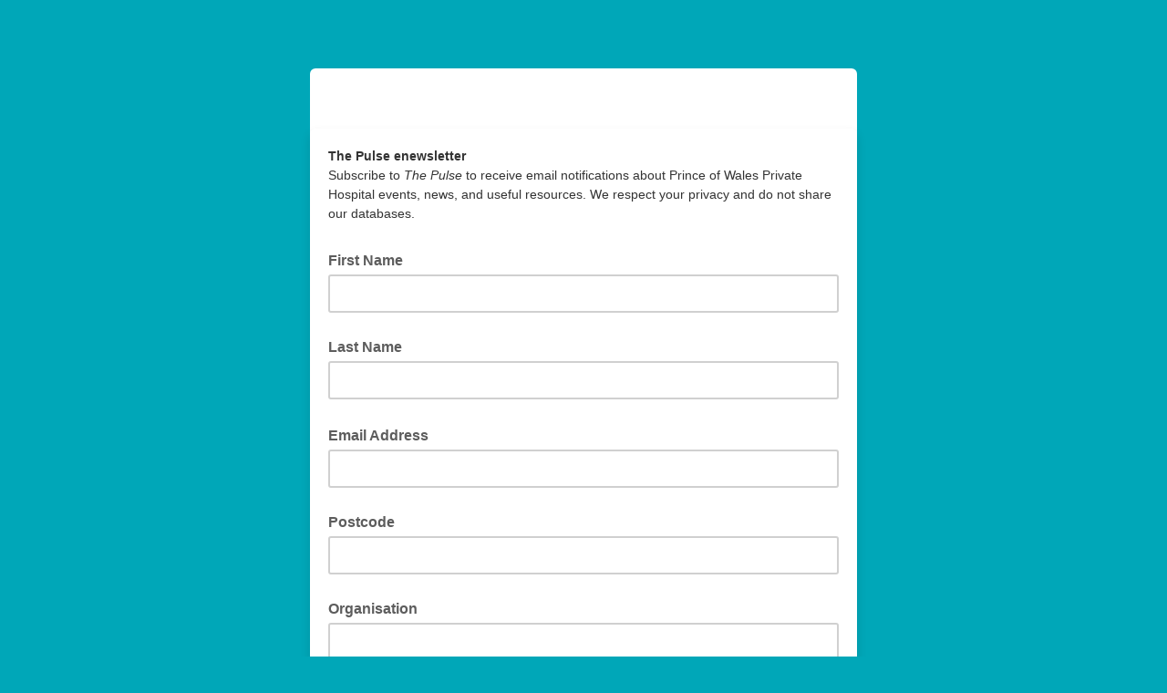

--- FILE ---
content_type: application/javascript
request_url: https://princeofwalesprivatehospital.us5.list-manage.com/8kq9U/YtMe/1eSy/2v/pDDMb/atz1bS2ckkfLbzk33N/FXQ1K1RKBQ/IhsnByw/sMHoB
body_size: 170488
content:
(function(){if(typeof Array.prototype.entries!=='function'){Object.defineProperty(Array.prototype,'entries',{value:function(){var index=0;const array=this;return {next:function(){if(index<array.length){return {value:[index,array[index++]],done:false};}else{return {done:true};}},[Symbol.iterator]:function(){return this;}};},writable:true,configurable:true});}}());(function(){qK();wEM();kYM();var sP=function(n4,Yr){return n4===Yr;};var FY=function(vt){return +vt;};var sr=function(Fd,n2){return Fd%n2;};var T3=function As(FL,PZ){var Pt=As;for(FL;FL!=mN;FL){switch(FL){case Y8:{FL=mN;return xP(R6,[Zv]);}break;case bQ:{FL-=W6;while(S3(Px,bc.length)){Wv()[bc[Px]]=D3(VY(Px,AH))?function(){return jt.apply(this,[nX,arguments]);}:function(){var MZ=bc[Px];return function(JF,gF,At){var Zf=hq.call(null,JF,gF,GP);Wv()[MZ]=function(){return Zf;};return Zf;};}();++Px;}}break;case C9:{FL-=U1;return G4;}break;case K9:{var XY=Bc([],[]);var jr=xs[wZ];FL-=Pb;var Df=VY(jr.length,nv);}break;case hQ:{var cZ=xs[SY];var SZ=qP;FL+=Jz;while(S3(SZ,cZ.length)){var Wt=OF(cZ,SZ);var E3=OF(nH.Qb,xZ++);Nt+=dZ(hE,[Bt(nL(Yt(Wt),Yt(E3)),nL(Wt,E3))]);SZ++;}}break;case EU:{return Nt;}break;case J6:{var vH;return Cs.pop(),vH=bt,vH;}break;case d8:{for(var pF=qP;S3(pF,wt[C3[qP]]);++pF){xt()[wt[pF]]=D3(VY(pF,Xd))?function(){t3=[];As.call(this,z9,[wt]);return '';}:function(){var Fc=wt[pF];var lt=xt()[Fc];return function(tq,Gd,gq,Rf){if(sP(arguments.length,qP)){return lt;}var PH=As(cN,[tq,Gd,Bx,Rf]);xt()[Fc]=function(){return PH;};return PH;};}();}FL=mN;}break;case zX:{FL=mN;for(var G2=qP;S3(G2,v4.length);G2++){var zr=OF(v4,G2);var F3=OF(Rr.wk,t4++);Wd+=dZ(hE,[Bt(nL(Yt(zr),Yt(F3)),nL(zr,F3))]);}return Wd;}break;case pk:{var bc=PZ[Qz];AL(bc[qP]);FL+=UX;var Px=qP;}break;case gX:{var TL=Bc([],[]);FL=mK;YH=VY(vF,Cs[VY(Cs.length,nv)]);}break;case Rz:{var YY=PZ[Qz];var ZZ=PZ[Xk];FL+=AV;var bt=[];Cs.push(XL);var l3=xP(OV,[]);var D2=ZZ?xk[sZ()[Ws(qP)].apply(null,[Yq,A1])]:xk[GY()[Td(qP)](Z4,CZ,H1,Kq)];for(var TF=qP;S3(TF,YY[SF(typeof Gf()[UP(Sf)],'undefined')?Gf()[UP(qP)].call(null,vL,gL,GP):Gf()[UP(X4)](O2,QY,Vq)]);TF=Bc(TF,nv)){bt[sZ()[Ws(L3)].call(null,tt,ME)](D2(l3(YY[TF])));}}break;case Bk:{FL=mN;return As(kQ,[XY]);}break;case IO:{var sx=PZ[Qz];var HH=PZ[Xk];var kt=PZ[Gz];var SY=PZ[Ib];var Nt=Bc([],[]);var xZ=sr(VY(kt,Cs[VY(Cs.length,nv)]),KL);FL=hQ;}break;case CE:{return Yd;}break;case fO:{FL=mN;if(S3(Hr,ds[I4[qP]])){do{fs()[ds[Hr]]=D3(VY(Hr,nv))?function(){fq=[];As.call(this,XX,[ds]);return '';}:function(){var mF=ds[Hr];var EY=fs()[mF];return function(bY,DZ,pf,Zd,Jr){if(sP(arguments.length,qP)){return EY;}var zF=As(wV,[bY,DZ,pf,L3,vL]);fs()[mF]=function(){return zF;};return zF;};}();++Hr;}while(S3(Hr,ds[I4[qP]]));}}break;case dQ:{var pt=PZ[Qz];Rr=function(mY,Oq){return As.apply(this,[x8,arguments]);};return Fs(pt);}break;case Kb:{FL-=B9;if(ht(Df,qP)){do{var jP=sr(VY(Bc(Df,JP),Cs[VY(Cs.length,nv)]),lv.length);var BP=OF(jr,Df);var sv=OF(lv,jP);XY+=dZ(hE,[Bt(nL(Yt(BP),Yt(sv)),nL(BP,sv))]);Df--;}while(ht(Df,qP));}}break;case ZK:{FL=g9;Z3=VY(xY,Cs[VY(Cs.length,nv)]);}break;case z9:{var wt=PZ[Qz];FL+=VN;}break;case g9:{while(Oc(Ms,qP)){if(SF(BY[C3[CL]],xk[C3[nv]])&&ht(BY,gY[C3[qP]])){if(ff(gY,t3)){Yd+=dZ(hE,[Z3]);}return Yd;}if(sP(BY[C3[CL]],xk[C3[nv]])){var Wq=Q2[gY[BY[qP]][qP]];var Or=As.apply(null,[cN,[BY[nv],Ms,Wq,Bc(Z3,Cs[VY(Cs.length,nv)])]]);Yd+=Or;BY=BY[qP];Ms-=jt(D1,[Or]);}else if(sP(gY[BY][C3[CL]],xk[C3[nv]])){var Wq=Q2[gY[BY][qP]];var Or=As(cN,[qP,Ms,Wq,Bc(Z3,Cs[VY(Cs.length,nv)])]);Yd+=Or;Ms-=jt(D1,[Or]);}else{Yd+=dZ(hE,[Z3]);Z3+=gY[BY];--Ms;};++BY;}FL=CE;}break;case RU:{FL-=QK;return TL;}break;case nk:{while(Oc(xL,qP)){if(SF(Y2[C2[CL]],xk[C2[nv]])&&ht(Y2,gr[C2[qP]])){if(ff(gr,tf)){G4+=dZ(hE,[Xc]);}return G4;}if(sP(Y2[C2[CL]],xk[C2[nv]])){var HF=Dr[gr[Y2[qP]][qP]];var QP=As.apply(null,[Ok,[Y2[nv],Bc(Xc,Cs[VY(Cs.length,nv)]),HF,xL]]);G4+=QP;Y2=Y2[qP];xL-=jt(vV,[QP]);}else if(sP(gr[Y2][C2[CL]],xk[C2[nv]])){var HF=Dr[gr[Y2][qP]];var QP=As.apply(null,[Ok,[qP,Bc(Xc,Cs[VY(Cs.length,nv)]),HF,xL]]);G4+=QP;xL-=jt(vV,[QP]);}else{G4+=dZ(hE,[Xc]);Xc+=gr[Y2];--xL;};++Y2;}FL+=Rb;}break;case D1:{var Bq=PZ[Qz];var G1=PZ[Xk];var JP=PZ[Gz];var wZ=PZ[Ib];FL=K9;var lv=xs[OP];}break;case W6:{var RF=VY(hr.length,nv);FL-=Tk;}break;case H9:{FL+=S9;if(ht(RF,qP)){do{var mv=sr(VY(Bc(RF,vv),Cs[VY(Cs.length,nv)]),rd.length);var kf=OF(hr,RF);var Vr=OF(rd,mv);Zv+=dZ(hE,[nL(Bt(Yt(kf),Vr),Bt(Yt(Vr),kf))]);RF--;}while(ht(RF,qP));}}break;case Ok:{var Y2=PZ[Qz];var tP=PZ[Xk];var gr=PZ[Gz];var xL=PZ[Ib];if(sP(typeof gr,C2[pr])){gr=tf;}FL=nk;var G4=Bc([],[]);Xc=VY(tP,Cs[VY(Cs.length,nv)]);}break;case mK:{while(Oc(Fq,qP)){if(SF(KF[I4[CL]],xk[I4[nv]])&&ht(KF,g1[I4[qP]])){if(ff(g1,fq)){TL+=dZ(hE,[YH]);}return TL;}if(sP(KF[I4[CL]],xk[I4[nv]])){var EP=Cv[g1[KF[qP]][qP]];var qs=As.apply(null,[wV,[KF[nv],Fq,Bc(YH,Cs[VY(Cs.length,nv)]),Nq,EP]]);TL+=qs;KF=KF[qP];Fq-=jt(nK,[qs]);}else if(sP(g1[KF][I4[CL]],xk[I4[nv]])){var EP=Cv[g1[KF][qP]];var qs=As(wV,[qP,Fq,Bc(YH,Cs[VY(Cs.length,nv)]),D3([]),EP]);TL+=qs;Fq-=jt(nK,[qs]);}else{TL+=dZ(hE,[YH]);YH+=g1[KF];--Fq;};++KF;}FL=RU;}break;case XX:{FL=fO;var ds=PZ[Qz];var Hr=qP;}break;case x8:{var br=PZ[Qz];var dF=PZ[Xk];var Wd=Bc([],[]);FL=zX;var t4=sr(VY(dF,Cs[VY(Cs.length,nv)]),sq);var v4=cF[br];}break;case CU:{FL=W6;var vv=PZ[Qz];var K2=PZ[Xk];var YL=PZ[Gz];var rd=H3[pr];var Zv=Bc([],[]);var hr=H3[K2];}break;case kQ:{FL+=ck;var Sq=PZ[Qz];nH=function(Ud,Ld,l4,A4){return As.apply(this,[IO,arguments]);};return kv(Sq);}break;case wV:{var KF=PZ[Qz];var Fq=PZ[Xk];var vF=PZ[Gz];FL=gX;var VP=PZ[Ib];var g1=PZ[AX];if(sP(typeof g1,I4[pr])){g1=fq;}}break;case cN:{var BY=PZ[Qz];var Ms=PZ[Xk];var gY=PZ[Gz];FL=ZK;var xY=PZ[Ib];if(sP(typeof gY,C3[pr])){gY=t3;}var Yd=Bc([],[]);}break;}}};var LF=function Zs(E4,Pd){'use strict';var m4=Zs;switch(E4){case FM:{Cs.push(k4);try{var Vt=Cs.length;var IZ=D3({});var Sx=qP;var R2=xk[sZ()[Ws(Rs)].apply(null,[BL,hz])][xt()[zq(SL)](Rt,fZ,gZ,rM)](xk[Rd()[X2(Qd)].apply(null,[zZ,wK,Od,nr])][GY()[Td(Hf)](Wr,SL,mM,Af)],Wv()[Nr(gx)].apply(null,[Xd,CV,f3]));if(R2){Sx++;D3(D3(R2[sZ()[Ws(JY)](Jq,lN)]))&&Oc(R2[sZ()[Ws(JY)](Jq,lN)][Gf()[UP(cc)].call(null,Yf,tx,j2)]()[Gf()[UP(Jx)].call(null,G0,p3,CZ)](F0()[zw(X7)](K3,hG,sS)),Tg(nv))&&Sx++;}var Kj=Sx[Gf()[UP(cc)](Yf,tx,CL)]();var O0;return Cs.pop(),O0=Kj,O0;}catch(xJ){Cs.splice(VY(Vt,nv),Infinity,k4);var dD;return dD=sZ()[Ws(dR)].apply(null,[JS,PL]),Cs.pop(),dD;}Cs.pop();}break;case XX:{Cs.push(VD);if(xk[SF(typeof sZ()[Ws(pr)],Bc('',[][[]]))?sZ()[Ws(Xd)].call(null,zS,TG):sZ()[Ws(NC)].call(null,L7,cp)][sP(typeof Wv()[Nr(GJ)],'undefined')?Wv()[Nr(AH)](sC,Gj,CZ):Wv()[Nr(LW)].apply(null,[vS,Cf,D3(D3([]))])]){if(xk[sZ()[Ws(Rs)](BL,bH)][xt()[zq(SL)](Rt,fZ,Jq,I5)](xk[sZ()[Ws(Xd)].call(null,zS,TG)][Wv()[Nr(LW)](vS,Cf,D3(nv))][GY()[Td(Hf)](Ph,Vw,RI,Af)],Gf()[UP(xS)](EW,wp,D3(qP)))){var Qp;return Qp=qg()[K0(nv)](c7,Eg,pj,AH),Cs.pop(),Qp;}var wS;return wS=Gf()[UP(zp)].apply(null,[nI,qq,X7]),Cs.pop(),wS;}var U5;return U5=SF(typeof sZ()[Ws(Yf)],'undefined')?sZ()[Ws(dR)].call(null,JS,Uq):sZ()[Ws(NC)](kI,Nw),Cs.pop(),U5;}break;case f9:{var A5;Cs.push(gR);return A5=D3(Dp(GY()[Td(Hf)].call(null,cc,Nq,Jm,Af),xk[sZ()[Ws(Xd)](zS,hI)][sZ()[Ws(OP)].apply(null,[KL,xR])][sZ()[Ws(Wr)].apply(null,[Kq,LP])][SF(typeof qg()[K0(LW)],Bc('',[][[]]))?qg()[K0(Wr)](PJ,Zt,vL,vL):qg()[K0(pr)](OI,KI,f3,D3(qP))])||Dp(GY()[Td(Hf)](vS,D3(qP),Jm,Af),xk[sZ()[Ws(Xd)](zS,hI)][SF(typeof sZ()[Ws(Vm)],Bc('',[][[]]))?sZ()[Ws(OP)].call(null,KL,xR):sZ()[Ws(NC)](dW,JW)][sZ()[Ws(Wr)].apply(null,[Kq,LP])][sP(typeof Wv()[Nr(CL)],'undefined')?Wv()[Nr(AH)](Jm,V5,cj):Wv()[Nr(RD)](Mm,fw,O7)])),Cs.pop(),A5;}break;case mO:{Cs.push(Jj);try{var Ag=Cs.length;var YG=D3(D3(Qz));var bI=new (xk[sZ()[Ws(Xd)](zS,WW)][sZ()[Ws(OP)](KL,Xf)][sZ()[Ws(Wr)].apply(null,[Kq,LX])][qg()[K0(Wr)](PJ,vd,D3({}),XD)])();var Ng=new (xk[sP(typeof sZ()[Ws(jg)],'undefined')?sZ()[Ws(NC)](sJ,Fp):sZ()[Ws(Xd)].call(null,zS,WW)][sZ()[Ws(OP)].call(null,KL,Xf)][sZ()[Ws(Wr)].call(null,Kq,LX)][Wv()[Nr(RD)](Mm,Jt,D3(D3(qP)))])();var lp;return Cs.pop(),lp=D3({}),lp;}catch(z0){Cs.splice(VY(Ag,nv),Infinity,Jj);var j7;return j7=sP(z0[qg()[K0(Hf)].call(null,f3,rr,D3({}),YT)][sZ()[Ws(Lp)].call(null,BC,C4)],qg()[K0(Rs)].apply(null,[fZ,bL,sm,cI])),Cs.pop(),j7;}Cs.pop();}break;case Z1:{Cs.push(b7);if(D3(xk[sZ()[Ws(Xd)].apply(null,[zS,w5])][Wv()[Nr(Jq)](gx,fr,Jx)])){var Km=sP(typeof xk[sZ()[Ws(Xd)].apply(null,[zS,w5])][F0()[zw(Eh)].apply(null,[m3,ZW,Rs])],SF(typeof Wv()[Nr(vS)],'undefined')?Wv()[Nr(L3)](N0,fg,D3(D3([]))):Wv()[Nr(AH)](sW,GG,gZ))?sP(typeof qg()[K0(gZ)],'undefined')?qg()[K0(pr)].apply(null,[Ap,K5,D3(nv),mD]):qg()[K0(nv)](c7,HT,fJ,RD):Gf()[UP(zp)](nI,zP,X7);var Kh;return Cs.pop(),Kh=Km,Kh;}var Bg;return Bg=sZ()[Ws(dR)](JS,Bv),Cs.pop(),Bg;}break;case Dk:{Cs.push(Pm);var Zj=Gf()[UP(EJ)](fj,l0,cc);var V7=D3(D3(Qz));try{var OT=Cs.length;var lD=D3(Xk);var Yh=qP;try{var Bw=xk[GY()[Td(Pg)](pr,D3(nv),Ef,SL)][GY()[Td(Hf)](D3(D3({})),F7,qj,Af)][Gf()[UP(cc)](Yf,fL,JJ)];xk[sZ()[Ws(Rs)](BL,Sr)][sZ()[Ws(qT)](vS,YR)](Bw)[Gf()[UP(cc)](Yf,fL,Z4)]();}catch(US){Cs.splice(VY(OT,nv),Infinity,Pm);if(US[GY()[Td(YT)](JS,SR,Og,Ph)]&&sP(typeof US[GY()[Td(YT)](D3({}),D3({}),Og,Ph)],qg()[K0(Xd)](vh,fx,D3(D3([])),D3({})))){US[GY()[Td(YT)](SR,Sf,Og,Ph)][F0()[zw(EJ)](VF,QI,JJ)](qg()[K0(xS)](qm,P7,vT,Od))[Wv()[Nr(pj)].call(null,LW,WZ,D3(D3(qP)))](function(Q7){Cs.push(f5);if(Q7[GY()[Td(jg)](LD,qp,PY,qP)](F0()[zw(cI)].call(null,Hs,JY,D3({})))){V7=D3(D3(Xk));}if(Q7[GY()[Td(jg)].call(null,gx,Wr,PY,qP)](qg()[K0(CZ)].apply(null,[zp,cP,fj,Vm]))){Yh++;}Cs.pop();});}}Zj=sP(Yh,nr)||V7?SF(typeof qg()[K0(sS)],Bc('',[][[]]))?qg()[K0(nv)].apply(null,[c7,TD,LJ,NJ]):qg()[K0(pr)](xC,Um,YT,Od):qg()[K0(qP)](j0,xG,JS,vS);}catch(hW){Cs.splice(VY(OT,nv),Infinity,Pm);Zj=GY()[Td(pj)](LW,qT,Vc,bw);}var qh;return Cs.pop(),qh=Zj,qh;}break;case sA:{Cs.push(g5);var nD=SF(typeof sZ()[Ws(sS)],Bc([],[][[]]))?sZ()[Ws(dR)](JS,Md):sZ()[Ws(NC)].call(null,qP,mg);try{var U0=Cs.length;var d5=D3([]);nD=SF(typeof xk[xt()[zq(vS)].call(null,Ph,F7,GJ,NR)],SF(typeof Wv()[Nr(j0)],Bc('',[][[]]))?Wv()[Nr(L3)](N0,H5,Eh):Wv()[Nr(AH)].call(null,Pp,Fw,zp))?qg()[K0(nv)].call(null,c7,pg,vS,Mm):sP(typeof qg()[K0(c7)],'undefined')?qg()[K0(pr)](mj,AC,jg,D3(D3(qP))):qg()[K0(qP)](j0,ZT,sS,cj);}catch(gg){Cs.splice(VY(U0,nv),Infinity,g5);nD=GY()[Td(pj)].call(null,vS,D3(nv),Rq,bw);}var z5;return Cs.pop(),z5=nD,z5;}break;case Rz:{Cs.push(xT);var JG=sZ()[Ws(dR)](JS,Bf);try{var Tm=Cs.length;var OR=D3(Xk);JG=xk[qg()[K0(GP)](GP,cv,W0,CL)][GY()[Td(Hf)].apply(null,[vT,Sp,DX,Af])][GY()[Td(qw)](vS,j0,df,hR)](qg()[K0(gJ)](Yq,pY,RD,qp))?qg()[K0(nv)].call(null,c7,NH,RD,X4):qg()[K0(qP)].apply(null,[j0,Kv,Vq,D3(D3([]))]);}catch(R5){Cs.splice(VY(Tm,nv),Infinity,xT);JG=GY()[Td(pj)].apply(null,[D3(D3({})),vS,F4,bw]);}var RR;return Cs.pop(),RR=JG,RR;}break;case CQ:{Cs.push(BJ);var fC=sZ()[Ws(dR)](JS,Gr);try{var Wm=Cs.length;var pD=D3({});fC=SF(typeof xk[sZ()[Ws(xS)](zD,pG)],Wv()[Nr(L3)].apply(null,[N0,Pf,YT]))?qg()[K0(nv)](c7,CH,W0,N0):qg()[K0(qP)](j0,mr,Vw,f3);}catch(Tp){Cs.splice(VY(Wm,nv),Infinity,BJ);fC=GY()[Td(pj)](dj,Eh,dP,bw);}var sg;return Cs.pop(),sg=fC,sg;}break;case pN:{Cs.push(Uj);var jR=Dp(F0()[zw(Jx)](wj,CL,D3(qP)),xk[SF(typeof sZ()[Ws(AW)],'undefined')?sZ()[Ws(Xd)](zS,RS):sZ()[Ws(NC)](LG,zG)])||Oc(xk[SF(typeof GY()[Td(Vq)],'undefined')?GY()[Td(j0)](D3(D3(qP)),j2,Rq,LJ):GY()[Td(CL)].call(null,Ph,Od,ND,m0)][Gf()[UP(CZ)](G5,Bm,XD)],qP)||Oc(xk[GY()[Td(j0)](Vq,SC,Rq,LJ)][qg()[K0(fI)].apply(null,[LD,vI,qp,D3({})])],qP);var hg=xk[sZ()[Ws(Xd)].apply(null,[zS,RS])][fs()[XI(xh)](nI,AH,Bj,NJ,cI)](sP(typeof qg()[K0(jg)],Bc([],[][[]]))?qg()[K0(pr)].apply(null,[G7,mC,D3([]),Ph]):qg()[K0(vh)](tj,fP,vT,xS))[sZ()[Ws(CZ)](cj,rD)];var O5=xk[sZ()[Ws(Xd)](zS,RS)][fs()[XI(xh)].call(null,nI,AH,Bj,Rs,JY)](GY()[Td(Yf)](YT,mD,BT,AW))[sP(typeof sZ()[Ws(W0)],Bc('',[][[]]))?sZ()[Ws(NC)](rw,WG):sZ()[Ws(CZ)](cj,rD)];var cG=xk[sP(typeof sZ()[Ws(sI)],Bc('',[][[]]))?sZ()[Ws(NC)].apply(null,[O2,pr]):sZ()[Ws(Xd)](zS,RS)][fs()[XI(xh)](nI,AH,Bj,dR,sq)](Wv()[Nr(X7)](JY,vW,D3([])))[sZ()[Ws(CZ)](cj,rD)];var jD;return jD=sZ()[Ws(Sf)].apply(null,[sS,p4])[fs()[XI(L3)].apply(null,[MD,Hf,Z0,cI,F7])](jR?qg()[K0(nv)].call(null,c7,VR,sS,D3(qP)):qg()[K0(qP)].apply(null,[j0,I0,SR,fj]),Wv()[Nr(cc)](Jq,XR,D3(D3([]))))[SF(typeof fs()[XI(pr)],Bc([],[][[]]))?fs()[XI(L3)].call(null,MD,Hf,Z0,D3(nv),cj):fs()[XI(nv)](FJ,lc,Dm,j2,xh)](hg?qg()[K0(nv)].call(null,c7,VR,j2,Eh):qg()[K0(qP)](j0,I0,vS,qP),Wv()[Nr(cc)].apply(null,[Jq,XR,X7]))[fs()[XI(L3)](MD,Hf,Z0,D3([]),Sp)](O5?qg()[K0(nv)].call(null,c7,VR,Jq,Sp):qg()[K0(qP)](j0,I0,D3({}),BC),Wv()[Nr(cc)](Jq,XR,jg))[fs()[XI(L3)](MD,Hf,Z0,dR,f3)](cG?sP(typeof qg()[K0(pj)],Bc('',[][[]]))?qg()[K0(pr)](FI,rJ,Vq,LW):qg()[K0(nv)](c7,VR,D3(D3(nv)),j2):sP(typeof qg()[K0(W0)],'undefined')?qg()[K0(pr)](kT,vh,D3(qP),CZ):qg()[K0(qP)](j0,I0,D3(D3(qP)),xh)),Cs.pop(),jD;}break;case JN:{Cs.push(fh);try{var p7=Cs.length;var KS=D3(Xk);var LR=qP;var VW=xk[sZ()[Ws(Rs)](BL,tY)][xt()[zq(SL)](Rt,fZ,Z4,k7)](xk[sZ()[Ws(F7)](tj,xd)],xt()[zq(JS)](Z4,Rs,sS,wJ));if(VW){LR++;if(VW[SF(typeof WT()[bp(fZ)],Bc([],[][[]]))?WT()[bp(qP)].apply(null,[UC,X4,TW,D3(D3({})),OP]):WT()[bp(nr)](RJ,cI,Sp,JJ,AH)]){VW=VW[WT()[bp(qP)].call(null,UC,X4,TW,W0,gc)];LR+=Bc(ZD(VW[Gf()[UP(qP)].call(null,vL,Ts,Ph)]&&sP(VW[Gf()[UP(qP)](vL,Ts,D3([]))],nv),nv),ZD(VW[sZ()[Ws(Lp)](BC,HP)]&&sP(VW[sZ()[Ws(Lp)](BC,HP)],xt()[zq(JS)](Z4,Rs,LJ,wJ)),CL));}}var DT;return DT=LR[sP(typeof Gf()[UP(W0)],'undefined')?Gf()[UP(X4)](CJ,Og,Bx):Gf()[UP(cc)](Yf,Ex,Xd)](),Cs.pop(),DT;}catch(Th){Cs.splice(VY(p7,nv),Infinity,fh);var BS;return BS=sZ()[Ws(dR)](JS,ps),Cs.pop(),BS;}Cs.pop();}break;case L1:{var Ih=Pd[Qz];Cs.push(xS);var rT;return rT=xk[sZ()[Ws(Rs)](BL,Qg)][SF(typeof xt()[zq(nr)],Bc([],[][[]]))?xt()[zq(SL)](Rt,fZ,Jq,Pj):xt()[zq(Xd)](Cp,ZG,N0,Ep)](xk[GY()[Td(j0)](xh,D3(D3({})),Jg,LJ)][Wv()[Nr(Sp)](xh,GI,D3([]))],Ih),Cs.pop(),rT;}break;case pk:{Cs.push(C5);var fp=function(Ih){return Zs.apply(this,[L1,arguments]);};var wG=[Gf()[UP(dR)](zp,wg,PT),sP(typeof WT()[bp(Xd)],'undefined')?WT()[bp(nr)](vJ,Dm,SW,Sf,Vq):WT()[bp(KL)].call(null,w5,NC,Pj,Pg,dj)];var TJ=wG[SF(typeof xt()[zq(cj)],'undefined')?xt()[zq(EW)](pI,pr,nr,w5):xt()[zq(Xd)].call(null,HI,tt,CZ,pp)](function(qI){var sR=fp(qI);Cs.push(L5);if(D3(D3(sR))&&D3(D3(sR[sZ()[Ws(JY)].call(null,Jq,DR)]))&&D3(D3(sR[sZ()[Ws(JY)](Jq,DR)][Gf()[UP(cc)](Yf,Ix,Jx)]))){sR=sR[sP(typeof sZ()[Ws(mD)],Bc([],[][[]]))?sZ()[Ws(NC)](JW,DI):sZ()[Ws(JY)](Jq,DR)][Gf()[UP(cc)](Yf,Ix,Vq)]();var HG=Bc(sP(sR[SF(typeof Gf()[UP(Sf)],'undefined')?Gf()[UP(Jx)](G0,T0,qT):Gf()[UP(X4)](vw,AD,sq)](Gf()[UP(Od)].apply(null,[L3,t5,PT])),Tg(nv)),ZD(xk[sZ()[Ws(Bx)](JJ,hS)](Oc(sR[Gf()[UP(Jx)](G0,T0,LS)](SF(typeof GY()[Td(vS)],Bc([],[][[]]))?GY()[Td(vS)](D3([]),D3(D3(nv)),CW,WD):GY()[Td(CL)].call(null,qP,Jx,RD,jJ)),Tg(jW[Lp]))),nv));var Uw;return Cs.pop(),Uw=HG,Uw;}else{var Nh;return Nh=sP(typeof sZ()[Ws(BC)],Bc([],[][[]]))?sZ()[Ws(NC)](vp,Gc):sZ()[Ws(dR)](JS,Cq),Cs.pop(),Nh;}Cs.pop();});var E5;return E5=TJ[SF(typeof GY()[Td(gJ)],Bc('',[][[]]))?GY()[Td(Lp)](N0,D3(qP),ZJ,nr):GY()[Td(CL)](dp,LS,Zg,pC)](sZ()[Ws(Sf)](sS,kG)),Cs.pop(),E5;}break;case z9:{Cs.push(nT);throw new (xk[sP(typeof qg()[K0(Vw)],'undefined')?qg()[K0(pr)](OW,QG,zp,D3(D3({}))):qg()[K0(Rs)](fZ,cx,D3({}),zp)])(GY()[Td(BC)].apply(null,[pr,NJ,Q3,pr]));}break;case wN:{var bG=Pd[Qz];var jc=Pd[Xk];Cs.push(UT);if(ff(jc,null)||Oc(jc,bG[Gf()[UP(qP)](vL,WL,Sp)]))jc=bG[SF(typeof Gf()[UP(qp)],'undefined')?Gf()[UP(qP)].call(null,vL,WL,g0):Gf()[UP(X4)].call(null,NJ,fg,Pg)];for(var ES=qP,tg=new (xk[Gf()[UP(F7)](Rg,KZ,EJ)])(jc);S3(ES,jc);ES++)tg[ES]=bG[ES];var zR;return Cs.pop(),zR=tg,zR;}break;case ZU:{var MW=Pd[Qz];var SS=Pd[Xk];Cs.push(ND);var ZR=ff(null,MW)?null:lC(Wv()[Nr(L3)].call(null,N0,qF,zp),typeof xk[F0()[zw(nr)](TH,g0,D3([]))])&&MW[xk[F0()[zw(nr)].apply(null,[TH,g0,N0])][sP(typeof Gf()[UP(j0)],Bc([],[][[]]))?Gf()[UP(X4)](UW,zI,Jq):Gf()[UP(vS)](dR,ML,dj)]]||MW[Gf()[UP(Vw)].apply(null,[xj,lZ,Vq])];if(lC(null,ZR)){var E0,D7,QC,lI,jG=[],GD=D3(jW[sS]),wW=D3(Jb[WT()[bp(pr)].call(null,hS,pr,fS,Od,OP)]());try{var OS=Cs.length;var lj=D3(Xk);if(QC=(ZR=ZR.call(MW))[xt()[zq(EJ)](Jq,nr,JJ,Jm)],sP(qP,SS)){if(SF(xk[sZ()[Ws(Rs)].apply(null,[BL,CP])](ZR),ZR)){lj=D3(Qz);return;}GD=D3(nv);}else for(;D3(GD=(E0=QC.call(ZR))[Wv()[Nr(Vq)](Vq,Wp,D3(qP))])&&(jG[sZ()[Ws(L3)](tt,f2)](E0[WT()[bp(qP)](YS,X4,TW,N0,AW)]),SF(jG[Gf()[UP(qP)].call(null,vL,sH,qp)],SS));GD=D3(qP));}catch(WJ){wW=D3(qP),D7=WJ;}finally{Cs.splice(VY(OS,nv),Infinity,ND);try{var nC=Cs.length;var Bh=D3([]);if(D3(GD)&&lC(null,ZR[sP(typeof GY()[Td(BC)],Bc('',[][[]]))?GY()[Td(CL)].apply(null,[D3(D3(qP)),D3([]),rS,f3]):GY()[Td(vS)].call(null,cj,fJ,wd,WD)])&&(lI=ZR[GY()[Td(vS)](D3(nv),QI,wd,WD)](),SF(xk[sZ()[Ws(Rs)](BL,CP)](lI),lI))){Bh=D3(D3(Xk));return;}}finally{Cs.splice(VY(nC,nv),Infinity,ND);if(Bh){Cs.pop();}if(wW)throw D7;}if(lj){Cs.pop();}}var Jc;return Cs.pop(),Jc=jG,Jc;}Cs.pop();}break;case sV:{var kh=Pd[Qz];Cs.push(KW);if(xk[Gf()[UP(F7)].apply(null,[Rg,rL,LD])][Wv()[Nr(dR)](Wr,xF,cj)](kh)){var Nj;return Cs.pop(),Nj=kh,Nj;}Cs.pop();}break;}};var K7=function(){return ["\x61\x70\x70\x6c\x79","\x66\x72\x6f\x6d\x43\x68\x61\x72\x43\x6f\x64\x65","\x53\x74\x72\x69\x6e\x67","\x63\x68\x61\x72\x43\x6f\x64\x65\x41\x74"];};var ZD=function(Mw,lh){return Mw<<lh;};var Ig=function d0(gI,JT){'use strict';var Rj=d0;switch(gI){case sA:{var fR=JT[Qz];return typeof fR;}break;case Rk:{var tC=JT[Qz];var r5;Cs.push(G0);return r5=tC&&ff(Rd()[X2(qP)](PJ,fG,gJ,L3),typeof xk[F0()[zw(nr)](Mj,g0,F7)])&&sP(tC[qg()[K0(Hf)](f3,dh,D3(D3(qP)),LS)],xk[SF(typeof F0()[zw(Jq)],Bc('',[][[]]))?F0()[zw(nr)](Mj,g0,cI):F0()[zw(vL)](N7,Hj,LJ)])&&SF(tC,xk[F0()[zw(nr)].apply(null,[Mj,g0,sm])][GY()[Td(Hf)].call(null,CZ,D3(nv),ph,Af)])?sP(typeof Gf()[UP(Ph)],Bc([],[][[]]))?Gf()[UP(X4)](Hh,ng,GJ):Gf()[UP(cj)](s7,mp,Vm):typeof tC,Cs.pop(),r5;}break;case x8:{var Zm=JT[Qz];return typeof Zm;}break;case Ib:{var rh=JT[Qz];var Qj=JT[Xk];var qG=JT[Gz];Cs.push(Gc);rh[Qj]=qG[WT()[bp(qP)](m5,X4,TW,fI,vL)];Cs.pop();}break;case CQ:{var IC=JT[Qz];var jI=JT[Xk];var Q5=JT[Gz];return IC[jI]=Q5;}break;case Qz:{var J5=JT[Qz];var wR=JT[Xk];var q5=JT[Gz];Cs.push(jp);try{var wI=Cs.length;var UD=D3(D3(Qz));var p0;return p0=jt(c9,[F0()[zw(pj)](T6,sq,D3({})),Rd()[X2(AH)].call(null,qm,Qw,Qd,Hf),sZ()[Ws(xh)](qp,Gs),J5.call(wR,q5)]),Cs.pop(),p0;}catch(MJ){Cs.splice(VY(wI,nv),Infinity,jp);var Gh;return Gh=jt(c9,[F0()[zw(pj)](T6,sq,D3(nv)),sZ()[Ws(JS)].call(null,sq,VR),sZ()[Ws(xh)](qp,Gs),MJ]),Cs.pop(),Gh;}Cs.pop();}break;case Gz:{return this;}break;case XX:{var dI=JT[Qz];Cs.push(sq);var TC;return TC=jt(c9,[qg()[K0(xh)].call(null,BL,jg,nv,D3(D3({}))),dI]),Cs.pop(),TC;}break;case Zk:{return this;}break;case kQ:{return this;}break;case PK:{Cs.push(jm);var DG;return DG=qg()[K0(Z4)].call(null,Y5,Fg,Vm,X4),Cs.pop(),DG;}break;case pN:{var Ij=JT[Qz];Cs.push(PD);var P0=xk[SF(typeof sZ()[Ws(Jx)],Bc([],[][[]]))?sZ()[Ws(Rs)](BL,M4):sZ()[Ws(NC)](BR,mD)](Ij);var wh=[];for(var Ah in P0)wh[sP(typeof sZ()[Ws(jg)],Bc([],[][[]]))?sZ()[Ws(NC)].apply(null,[xj,CC]):sZ()[Ws(L3)](tt,N4)](Ah);wh[WT()[bp(F7)](T0,Sf,qP,KL,JS)]();var v0;return v0=function Pw(){Cs.push(mS);for(;wh[sP(typeof Gf()[UP(qP)],Bc('',[][[]]))?Gf()[UP(X4)].apply(null,[dS,nT,Rs]):Gf()[UP(qP)](vL,lY,L3)];){var r7=wh[F0()[zw(Ph)](Ox,N0,pj)]();if(Dp(r7,P0)){var Sj;return Pw[WT()[bp(qP)](NL,X4,TW,NC,F7)]=r7,Pw[SF(typeof Wv()[Nr(qp)],Bc([],[][[]]))?Wv()[Nr(Vq)](Vq,Xb,c7):Wv()[Nr(AH)](Oj,TW,qP)]=D3(jW[Lp]),Cs.pop(),Sj=Pw,Sj;}}Pw[SF(typeof Wv()[Nr(CL)],'undefined')?Wv()[Nr(Vq)](Vq,Xb,Bx):Wv()[Nr(AH)].call(null,W7,Xw,zp)]=D3(qP);var X0;return Cs.pop(),X0=Pw,X0;},Cs.pop(),v0;}break;case R6:{Cs.push(QY);this[sP(typeof Wv()[Nr(Qd)],'undefined')?Wv()[Nr(AH)](Am,lm,D3(D3({}))):Wv()[Nr(Vq)].call(null,Vq,ST,D3([]))]=D3(qP);var dG=this[Rd()[X2(EJ)](gC,tS,EJ,AH)][qP][Wv()[Nr(fZ)].apply(null,[Z4,Cd,Yf])];if(sP(sZ()[Ws(JS)](sq,Zw),dG[F0()[zw(pj)](p2,sq,D3(qP))]))throw dG[sP(typeof sZ()[Ws(AW)],Bc([],[][[]]))?sZ()[Ws(NC)](zG,Dg):sZ()[Ws(xh)].call(null,qp,N2)];var fW;return fW=this[sZ()[Ws(EW)].call(null,G0,Br)],Cs.pop(),fW;}break;case kz:{var DW=JT[Qz];var Lg;Cs.push(KJ);return Lg=DW&&ff(Rd()[X2(qP)].call(null,PJ,x0,Bx,L3),typeof xk[F0()[zw(nr)](Ds,g0,Ph)])&&sP(DW[qg()[K0(Hf)](f3,Dv,QI,D3(nv))],xk[sP(typeof F0()[zw(cj)],Bc([],[][[]]))?F0()[zw(vL)].call(null,lS,NS,dp):F0()[zw(nr)].call(null,Ds,g0,fJ)])&&SF(DW,xk[F0()[zw(nr)].apply(null,[Ds,g0,Hf])][GY()[Td(Hf)](fj,D3(D3({})),YC,Af)])?Gf()[UP(cj)](s7,VG,Bx):typeof DW,Cs.pop(),Lg;}break;case Tz:{var Em=JT[Qz];return typeof Em;}break;case Uz:{var AT=JT[Qz];var Rp=JT[Xk];var C7=JT[Gz];Cs.push(G7);AT[Rp]=C7[WT()[bp(qP)].apply(null,[T2,X4,TW,cc,mD])];Cs.pop();}break;case ZA:{var MT=JT[Qz];var ER=JT[Xk];var qW=JT[Gz];return MT[ER]=qW;}break;}};var nc=function(){return ["\x6c\x65\x6e\x67\x74\x68","\x41\x72\x72\x61\x79","\x63\x6f\x6e\x73\x74\x72\x75\x63\x74\x6f\x72","\x6e\x75\x6d\x62\x65\x72"];};var Up=function(lg,nS){return lg instanceof nS;};var pT=function(hp){var kW='';for(var fm=0;fm<hp["length"];fm++){kW+=hp[fm]["toString"](16)["length"]===2?hp[fm]["toString"](16):"0"["concat"](hp[fm]["toString"](16));}return kW;};var RT=function(RW){return xk["Math"]["floor"](xk["Math"]["random"]()*RW["length"]);};var lG=function(){if(xk["Date"]["now"]&&typeof xk["Date"]["now"]()==='number'){return xk["Math"]["round"](xk["Date"]["now"]()/1000);}else{return xk["Math"]["round"](+new (xk["Date"])()/1000);}};var XS=function(rm,YI){return rm<=YI;};var tw=function wm(sT,J7){'use strict';var cT=wm;switch(sT){case CU:{var c0=J7[Qz];Cs.push(Hf);var bg;return bg=c0&&ff(SF(typeof Rd()[X2(pr)],Bc(sZ()[Ws(Sf)](sS,dh),[][[]]))?Rd()[X2(qP)](PJ,nW,Sp,L3):Rd()[X2(Hf)].call(null,PG,pI,LJ,Vp),typeof xk[F0()[zw(nr)](WR,g0,Nq)])&&sP(c0[qg()[K0(Hf)].apply(null,[f3,OD,JJ,D3(qP)])],xk[F0()[zw(nr)](WR,g0,GJ)])&&SF(c0,xk[sP(typeof F0()[zw(sq)],'undefined')?F0()[zw(vL)](qm,KC,JY):F0()[zw(nr)](WR,g0,Vw)][GY()[Td(Hf)](vS,NJ,vD,Af)])?Gf()[UP(cj)].call(null,s7,ET,X4):typeof c0,Cs.pop(),bg;}break;case vV:{var Zh=J7[Qz];return typeof Zh;}break;case Dz:{var wT=J7[Qz];var nh=J7[Xk];var OJ=J7[Gz];Cs.push(Xp);wT[nh]=OJ[WT()[bp(qP)].apply(null,[rW,X4,TW,D3(D3({})),SL])];Cs.pop();}break;case H9:{var rp=J7[Qz];var MG=J7[Xk];var x5=J7[Gz];return rp[MG]=x5;}break;case FM:{var CI=J7[Qz];var UR=J7[Xk];var zg=J7[Gz];Cs.push(Pj);try{var Hg=Cs.length;var Ip=D3([]);var cD;return cD=jt(c9,[F0()[zw(pj)].call(null,SW,sq,j2),Rd()[X2(AH)].call(null,qm,L7,Vq,Hf),sZ()[Ws(xh)].call(null,qp,E7),CI.call(UR,zg)]),Cs.pop(),cD;}catch(DS){Cs.splice(VY(Hg,nv),Infinity,Pj);var jT;return jT=jt(c9,[F0()[zw(pj)].apply(null,[SW,sq,j0]),sZ()[Ws(JS)](sq,QT),sZ()[Ws(xh)].call(null,qp,E7),DS]),Cs.pop(),jT;}Cs.pop();}break;case CQ:{return this;}break;case kN:{var vg=J7[Qz];var gG;Cs.push(sD);return gG=jt(c9,[qg()[K0(xh)](BL,SJ,vh,F7),vg]),Cs.pop(),gG;}break;case PM:{return this;}break;case wV:{return this;}break;case Kk:{var HC;Cs.push(MI);return HC=qg()[K0(Z4)](Y5,pv,LW,W0),Cs.pop(),HC;}break;case A6:{var I7=J7[Qz];Cs.push(YJ);var kR=xk[sZ()[Ws(Rs)].apply(null,[BL,dx])](I7);var Ym=[];for(var th in kR)Ym[sZ()[Ws(L3)](tt,WF)](th);Ym[WT()[bp(F7)](Zt,Sf,qP,BL,X4)]();var f7;return f7=function c5(){Cs.push(KC);for(;Ym[Gf()[UP(qP)].call(null,vL,XW,OP)];){var q7=Ym[F0()[zw(Ph)](zH,N0,c7)]();if(Dp(q7,kR)){var jS;return c5[WT()[bp(qP)].apply(null,[FI,X4,TW,SR,LJ])]=q7,c5[Wv()[Nr(Vq)].apply(null,[Vq,U7,gZ])]=D3(jW[Lp]),Cs.pop(),jS=c5,jS;}}c5[Wv()[Nr(Vq)](Vq,U7,CL)]=D3(jW[sS]);var z7;return Cs.pop(),z7=c5,z7;},Cs.pop(),f7;}break;case Ok:{Cs.push(mG);this[Wv()[Nr(Vq)].apply(null,[Vq,s5,D3(D3([]))])]=D3(qP);var Mh=this[SF(typeof Rd()[X2(NC)],'undefined')?Rd()[X2(EJ)](gC,EC,qT,AH):Rd()[X2(Hf)].apply(null,[UI,qS,nr,MS])][qP][Wv()[Nr(fZ)](Z4,md,fj)];if(sP(SF(typeof sZ()[Ws(sS)],'undefined')?sZ()[Ws(JS)].apply(null,[sq,WI]):sZ()[Ws(NC)](Y0,dR),Mh[sP(typeof F0()[zw(xh)],Bc('',[][[]]))?F0()[zw(vL)](sj,gm,nv):F0()[zw(pj)].apply(null,[Gg,sq,sq])]))throw Mh[sZ()[Ws(xh)].apply(null,[qp,kG])];var Yg;return Yg=this[sZ()[Ws(EW)](G0,IJ)],Cs.pop(),Yg;}break;case x8:{var S5=J7[Qz];Cs.push(xm);var v5;return v5=S5&&ff(SF(typeof Rd()[X2(JY)],Bc(sZ()[Ws(Sf)](sS,Kz),[][[]]))?Rd()[X2(qP)](PJ,Hh,KL,L3):Rd()[X2(Hf)](GS,LI,Od,Z7),typeof xk[F0()[zw(nr)](hJ,g0,D3(D3(nv)))])&&sP(S5[qg()[K0(Hf)](f3,tL,Yf,cc)],xk[F0()[zw(nr)](hJ,g0,RD)])&&SF(S5,xk[sP(typeof F0()[zw(pj)],Bc('',[][[]]))?F0()[zw(vL)].apply(null,[f3,GW,D3(D3(qP))]):F0()[zw(nr)](hJ,g0,dR)][GY()[Td(Hf)](D3(D3(nv)),qw,UT,Af)])?Gf()[UP(cj)](s7,YW,D3(D3({}))):typeof S5,Cs.pop(),v5;}break;case R1:{var T5=J7[Qz];return typeof T5;}break;case D1:{var zC=J7[Qz];var Ej;Cs.push(f0);return Ej=zC&&ff(Rd()[X2(qP)](PJ,w5,EJ,L3),typeof xk[F0()[zw(nr)].apply(null,[cW,g0,Jx])])&&sP(zC[qg()[K0(Hf)](f3,AI,Hf,D3(D3(qP)))],xk[SF(typeof F0()[zw(Rs)],Bc('',[][[]]))?F0()[zw(nr)].call(null,cW,g0,Jq):F0()[zw(vL)](nI,QT,D3([]))])&&SF(zC,xk[SF(typeof F0()[zw(Vq)],'undefined')?F0()[zw(nr)].apply(null,[cW,g0,nv]):F0()[zw(vL)].call(null,Wc,TT,D3({}))][GY()[Td(Hf)](D3(D3(qP)),NC,Dc,Af)])?sP(typeof Gf()[UP(X7)],'undefined')?Gf()[UP(X4)].apply(null,[ZT,Fj,Rs]):Gf()[UP(cj)].call(null,s7,BI,D3(qP)):typeof zC,Cs.pop(),Ej;}break;case WU:{var Mg=J7[Qz];return typeof Mg;}break;case KQ:{var zh=J7[Qz];Cs.push(ID);var XJ;return XJ=zh&&ff(Rd()[X2(qP)].call(null,PJ,AG,cI,L3),typeof xk[F0()[zw(nr)](dg,g0,Vq)])&&sP(zh[qg()[K0(Hf)](f3,BR,Bx,Z4)],xk[F0()[zw(nr)](dg,g0,D3(nv))])&&SF(zh,xk[F0()[zw(nr)](dg,g0,D3(D3(nv)))][GY()[Td(Hf)](D3(D3({})),NC,tJ,Af)])?Gf()[UP(cj)](s7,PD,Vq):typeof zh,Cs.pop(),XJ;}break;}};var VY=function(Vh,BD){return Vh-BD;};var Sm=function(D0){if(D0===undefined||D0==null){return 0;}var BG=D0["toLowerCase"]()["replace"](/[^0-9]+/gi,'');return BG["length"];};var mI=function np(cR,PR){var kS=np;var Bp=mh(new Number(Z1),hj);var tI=Bp;Bp.set(cR);while(tI+cR!=Ib){switch(tI+cR){case bK:{cR-=bE;(function(){return np.apply(this,[SX,arguments]);}());Cs.pop();}break;case JK:{cR-=KX;var d7=VS[GY()[Td(Lp)](LW,Eh,AY,nr)](Wv()[Nr(cc)].call(null,Jq,Er,gJ));var Np;return Cs.pop(),Np=d7,Np;}break;case YN:{cR-=A6;return Cs.pop(),l7=VI[F5],l7;}break;case HK:{var S7=PR[Qz];cR-=s8;Cs.push(A7);this[GY()[Td(sS)](CL,j2,Nv,Bx)]=S7;Cs.pop();}break;case FA:{cR-=EV;return Cs.pop(),hm=Fh[tR],hm;}break;case lz:{xk[sZ()[Ws(Rs)].apply(null,[BL,Lt])][sZ()[Ws(EJ)](ID,vs)](cC,zT,jt(c9,[WT()[bp(qP)](Xh,X4,TW,pj,dR),DC,fs()[XI(pr)](L5,AH,kD,SC,Sp),D3(qP),SF(typeof Wv()[Nr(KL)],Bc([],[][[]]))?Wv()[Nr(F7)].call(null,gJ,Cg,D3({})):Wv()[Nr(AH)].call(null,cS,sq,X7),D3(jW[sS]),F0()[zw(F7)](nm,xh,JY),D3(qP)]));var Y7;return Cs.pop(),Y7=cC[zT],Y7;}break;case FK:{cR-=Cb;xk[SF(typeof sZ()[Ws(Xd)],Bc('',[][[]]))?sZ()[Ws(Xd)](zS,Cg):sZ()[Ws(NC)](Gm,TS)][Wv()[Nr(Xd)].call(null,sS,fX,Mm)]=function(M5){Cs.push(jm);var FS=sZ()[Ws(Sf)].call(null,sS,rM);var SI=SF(typeof Gf()[UP(CL)],Bc('',[][[]]))?Gf()[UP(qw)](PW,LZ,D3(nv)):Gf()[UP(X4)](Hh,q0,D3(D3([])));var n5=xk[Wv()[Nr(nv)](SC,XL,GP)](M5);for(var rC,g7,w7=qP,pJ=SI;n5[SF(typeof GY()[Td(pr)],Bc([],[][[]]))?GY()[Td(nr)](pr,D3(qP),Kp,L3):GY()[Td(CL)].apply(null,[D3({}),AW,jC,SG])](nL(w7,qP))||(pJ=Gf()[UP(qT)](LT,Xj,Wr),sr(w7,nv));FS+=pJ[GY()[Td(nr)](pj,fJ,Kp,L3)](Bt(Jq,pR(rC,VY(L3,Cj(sr(w7,nv),jW[nv])))))){g7=n5[qg()[K0(JY)].call(null,Wg,Oh,gc,Jq)](w7+=CG(pr,jW[CL]));if(Oc(g7,GR)){throw new t7(fs()[XI(X4)](XG,CZ,dJ,gx,PT));}rC=nL(ZD(rC,L3),g7);}var QS;return Cs.pop(),QS=FS,QS;};}break;case OQ:{cR-=KV;Cs.pop();}break;case YK:{t7[GY()[Td(Hf)](qT,sq,Uf,Af)]=new (xk[xt()[zq(qP)].apply(null,[B0,X4,X7,PG])])();cR-=Tz;t7[GY()[Td(Hf)].apply(null,[D3(D3([])),D3(D3(nv)),Uf,Af])][sZ()[Ws(Lp)].apply(null,[BC,Gs])]=SF(typeof qg()[K0(F7)],Bc('',[][[]]))?qg()[K0(EJ)].apply(null,[mD,DH,D3(D3(qP)),D3(D3(qP))]):qg()[K0(pr)](wg,fh,vh,X7);}break;case nU:{cR+=PV;var t7=function(S7){return np.apply(this,[IO,arguments]);};Cs.push(vm);if(sP(typeof xk[sP(typeof Wv()[Nr(vL)],Bc('',[][[]]))?Wv()[Nr(AH)](XR,C0,mD):Wv()[Nr(Xd)].call(null,sS,fX,EW)],Rd()[X2(qP)].call(null,PJ,Mv,Qd,L3))){var tm;return Cs.pop(),tm=D3(D3(Qz)),tm;}}break;case fA:{var UJ=PR[Qz];cR+=YQ;var kp=PR[Xk];Cs.push(IR);if(SF(typeof xk[sZ()[Ws(Rs)].call(null,BL,Gq)][WT()[bp(CL)](CD,Hf,AH,Vm,xh)],Rd()[X2(qP)](PJ,AR,vT,L3))){xk[sZ()[Ws(Rs)].apply(null,[BL,Gq])][sZ()[Ws(EJ)].call(null,ID,qd)](xk[sZ()[Ws(Rs)](BL,Gq)],WT()[bp(CL)].call(null,CD,Hf,AH,D3(qP),qP),jt(c9,[WT()[bp(qP)](Sg,X4,TW,Hf,Vw),function(KG,tW){return jt.apply(this,[jK,arguments]);},F0()[zw(F7)](Om,xh,Kq),D3(D3({})),Wv()[Nr(F7)].apply(null,[gJ,zH,qP]),D3(D3(Xk))]));}}break;case xA:{var cC=PR[Qz];var zT=PR[Xk];cR+=KM;var DC=PR[Gz];Cs.push(Fp);}break;case f8:{var Vj=PR[Qz];cR-=kK;Cs.push(gW);var QW=jt(c9,[GY()[Td(SR)].apply(null,[D3(D3({})),D3({}),hP,Rs]),Vj[qP]]);Dp(jW[Lp],Vj)&&(QW[fs()[XI(Rs)](qP,L3,ST,D3(qP),LJ)]=Vj[Jb[WT()[bp(pr)](PD,pr,fS,g0,Lp)]()]),Dp(CL,Vj)&&(QW[SF(typeof Gf()[UP(SR)],Bc([],[][[]]))?Gf()[UP(SR)](Y5,OI,L3):Gf()[UP(X4)].call(null,ND,cc,D3(nv))]=Vj[jW[sI]],QW[sZ()[Ws(vS)](YT,Nx)]=Vj[pr]),this[sP(typeof Rd()[X2(Sf)],'undefined')?Rd()[X2(Hf)](RC,kw,Z4,gj):Rd()[X2(EJ)](gC,x7,sI,AH)][sZ()[Ws(L3)](tt,Cg)](QW);Cs.pop();}break;case Y9:{var ZS=PR[Qz];Cs.push(mJ);cR-=LM;var vC=ZS[Wv()[Nr(fZ)](Z4,RH,PT)]||{};vC[SF(typeof F0()[zw(Ph)],Bc('',[][[]]))?F0()[zw(pj)](Os,sq,c7):F0()[zw(vL)](Qh,XC,Od)]=Rd()[X2(AH)](qm,NS,mD,Hf),delete vC[sZ()[Ws(31)](50,1357)],ZS[sP(typeof Wv()[Nr(Rs)],Bc('',[][[]]))?Wv()[Nr(AH)](TI,kj,vh):Wv()[Nr(fZ)](Z4,RH,dp)]=vC;Cs.pop();}break;case gK:{var VI=PR[Qz];var F5=PR[Xk];var gh=PR[Gz];Cs.push(km);xk[sZ()[Ws(Rs)](BL,TZ)][sZ()[Ws(EJ)].call(null,ID,Iq)](VI,F5,jt(c9,[WT()[bp(qP)].apply(null,[xC,X4,TW,W0,cj]),gh,fs()[XI(pr)].apply(null,[L5,AH,Ew,Jq,GP]),D3(qP),Wv()[Nr(F7)].apply(null,[gJ,WW,SR]),D3(qP),F0()[zw(F7)].apply(null,[zm,xh,PT]),D3(qP)]));cR-=OO;var l7;}break;case VX:{var hC=PR[Qz];cR-=k8;Cs.push(VT);var FW=jt(c9,[GY()[Td(SR)](Jq,mm,cr,Rs),hC[qP]]);Dp(jW[Lp],hC)&&(FW[fs()[XI(Rs)](qP,L3,wc,Vw,OP)]=hC[nv]),Dp(jW[sI],hC)&&(FW[Gf()[UP(SR)].apply(null,[Y5,RG,nr])]=hC[jW[sI]],FW[sZ()[Ws(vS)].apply(null,[YT,q3])]=hC[pr]),this[Rd()[X2(EJ)](gC,kD,xS,AH)][SF(typeof sZ()[Ws(vS)],Bc('',[][[]]))?sZ()[Ws(L3)](tt,zW):sZ()[Ws(NC)](G7,Rg)](FW);Cs.pop();}break;case cz:{var wD=PR[Qz];Cs.push(gD);var v7=wD[Wv()[Nr(fZ)](Z4,KP,vL)]||{};v7[F0()[zw(pj)](rs,sq,LS)]=SF(typeof Rd()[X2(EJ)],'undefined')?Rd()[X2(AH)].apply(null,[qm,WW,N0,Hf]):Rd()[X2(Hf)].apply(null,[cg,zW,RD,Hj]),delete v7[sZ()[Ws(31)](50,1570)],wD[sP(typeof Wv()[Nr(cI)],Bc('',[][[]]))?Wv()[Nr(AH)](p5,MR,D3([])):Wv()[Nr(fZ)].apply(null,[Z4,KP,D3(nv)])]=v7;Cs.pop();cR-=v6;}break;case Fk:{cR+=LK;var Fh=PR[Qz];var tR=PR[Xk];var CT=PR[Gz];Cs.push(HT);xk[sZ()[Ws(Rs)](BL,Qr)][sZ()[Ws(EJ)].call(null,ID,I1)](Fh,tR,jt(c9,[WT()[bp(qP)].call(null,Kg,X4,TW,GJ,c7),CT,fs()[XI(pr)].apply(null,[L5,AH,hT,LS,fj]),D3(qP),sP(typeof Wv()[Nr(GP)],Bc('',[][[]]))?Wv()[Nr(AH)](Jg,Gc,Vw):Wv()[Nr(F7)](gJ,IH,JJ),D3(qP),F0()[zw(F7)](JH,xh,Yf),D3(qP)]));var hm;}break;case dO:{var b5=SF(typeof xk[sZ()[Ws(Xd)](zS,bD)][SF(typeof Gf()[UP(fZ)],Bc([],[][[]]))?Gf()[UP(mR)](SC,Pq,D3(qP)):Gf()[UP(X4)](wC,UC,Rs)],Wv()[Nr(L3)].apply(null,[N0,Uf,D3(D3({}))]))||SF(typeof xk[sZ()[Ws(F7)].call(null,tj,ls)][Gf()[UP(mR)].apply(null,[SC,Pq,Vm])],Wv()[Nr(L3)].apply(null,[N0,Uf,sS]))?qg()[K0(nv)](c7,Kv,nr,qT):qg()[K0(qP)](j0,WH,N0,JJ);var rj=lC(xk[sP(typeof sZ()[Ws(Uh)],Bc([],[][[]]))?sZ()[Ws(NC)](Yw,Zp):sZ()[Ws(Xd)](zS,bD)][sZ()[Ws(F7)](tj,ls)][F0()[zw(nW)].call(null,L2,nW,Kq)][GY()[Td(Jx)](JJ,D3(D3(qP)),Md,fZ)](GY()[Td(Af)].apply(null,[Vq,D3(D3(nv)),lx,XD])),null)?qg()[K0(nv)](c7,Kv,gc,D3(nv)):qg()[K0(qP)](j0,WH,LD,D3({}));cR+=O;var JI=lC(xk[sZ()[Ws(Xd)](zS,bD)][sP(typeof sZ()[Ws(Mm)],'undefined')?sZ()[Ws(NC)].call(null,m7,NW):sZ()[Ws(F7)](tj,ls)][F0()[zw(nW)](L2,nW,D3(D3({})))][GY()[Td(Jx)].apply(null,[fJ,D3(qP),Md,fZ])](Wv()[Nr(Zp)].call(null,cc,kZ,W0)),null)?qg()[K0(nv)](c7,Kv,Wr,BL):qg()[K0(qP)].apply(null,[j0,WH,dp,xS]);var VS=[CR,vG,QR,Lj,b5,rj,JI];}break;case sK:{var GC=PR[Qz];Cs.push(zS);var nR=jt(c9,[SF(typeof GY()[Td(CZ)],'undefined')?GY()[Td(SR)](pj,fZ,s3,Rs):GY()[Td(CL)](qp,qT,mW,Yp),GC[qP]]);Dp(nv,GC)&&(nR[fs()[XI(Rs)](qP,L3,zj,LJ,vT)]=GC[nv]),Dp(CL,GC)&&(nR[Gf()[UP(SR)](Y5,J0,JS)]=GC[CL],nR[sP(typeof sZ()[Ws(mm)],Bc([],[][[]]))?sZ()[Ws(NC)](dw,JD):sZ()[Ws(vS)](YT,fP)]=GC[pr]),this[Rd()[X2(EJ)].apply(null,[gC,b0,OP,AH])][sZ()[Ws(L3)](tt,n0)](nR);Cs.pop();cR-=UU;}break;case rk:{xk[sZ()[Ws(Rs)].call(null,BL,Xf)][sZ()[Ws(EJ)](ID,FH)](nJ,Aj,jt(c9,[WT()[bp(qP)](r0,X4,TW,Jx,Qd),Fm,fs()[XI(pr)](L5,AH,Zg,cc,OP),D3(qP),Wv()[Nr(F7)].call(null,gJ,XT,Yf),D3(qP),F0()[zw(F7)](Dj,xh,vS),D3(jW[sS])]));var ZI;return Cs.pop(),ZI=nJ[Aj],ZI;}break;case Cb:{var T7=PR[Qz];cR-=OA;Cs.push(pm);var gp=T7[Wv()[Nr(fZ)].apply(null,[Z4,Mp,Nq])]||{};gp[sP(typeof F0()[zw(Sp)],'undefined')?F0()[zw(vL)].apply(null,[V0,N5,qP]):F0()[zw(pj)](mj,sq,c7)]=sP(typeof Rd()[X2(Rs)],'undefined')?Rd()[X2(Hf)](xg,VJ,vh,Ic):Rd()[X2(AH)](qm,WS,AH,Hf),delete gp[sP(typeof sZ()[Ws(42)],Bc('',[][[]]))?sZ()[Ws(9)](212,473):sZ()[Ws(31)].apply(null,[50,881])],T7[Wv()[Nr(fZ)].call(null,Z4,Mp,D3(D3([])))]=gp;Cs.pop();}break;case sM:{var nJ=PR[Qz];cR-=QU;var Aj=PR[Xk];var Fm=PR[Gz];Cs.push(Ug);}break;case zN:{cR-=xU;var sp=PR[Qz];Cs.push(M0);var OC=jt(c9,[GY()[Td(SR)](Qd,D3({}),nq,Rs),sp[jW[sS]]]);Dp(nv,sp)&&(OC[fs()[XI(Rs)].call(null,qP,L3,gR,fZ,j0)]=sp[nv]),Dp(CL,sp)&&(OC[Gf()[UP(SR)].call(null,Y5,YZ,D3([]))]=sp[CL],OC[sZ()[Ws(vS)](YT,wH)]=sp[pr]),this[sP(typeof Rd()[X2(JS)],Bc([],[][[]]))?Rd()[X2(Hf)](fJ,Vp,Sf,D5):Rd()[X2(EJ)](gC,Xj,jg,AH)][sZ()[Ws(L3)](tt,A2)](OC);Cs.pop();}break;case t8:{var IW=PR[Qz];Cs.push(Tj);var fD=IW[Wv()[Nr(fZ)].apply(null,[Z4,qq,Mm])]||{};cR-=GV;fD[F0()[zw(pj)].call(null,vY,sq,D3(D3(nv)))]=Rd()[X2(AH)].apply(null,[qm,w5,j2,Hf]),delete fD[sZ()[Ws(31)](50,1013)],IW[Wv()[Nr(fZ)].apply(null,[Z4,qq,SR])]=fD;Cs.pop();}break;case nA:{Cs.push(Ch);var CR=xk[sZ()[Ws(Xd)].call(null,zS,bD)][sZ()[Ws(RC)](sm,F2)]||xk[sZ()[Ws(F7)](tj,ls)][sP(typeof sZ()[Ws(gx)],Bc('',[][[]]))?sZ()[Ws(NC)](cm,cc):sZ()[Ws(RC)].call(null,sm,F2)]?qg()[K0(nv)].call(null,c7,Kv,N0,O7):qg()[K0(qP)](j0,WH,SL,vT);var vG=lC(xk[sP(typeof sZ()[Ws(dR)],Bc([],[][[]]))?sZ()[Ws(NC)].apply(null,[pS,Ph]):sZ()[Ws(Xd)].call(null,zS,bD)][sZ()[Ws(F7)](tj,ls)][F0()[zw(nW)].apply(null,[L2,nW,qT])][GY()[Td(Jx)].call(null,EJ,Jq,Md,fZ)](F0()[zw(sm)](Qt,Z7,cI)),null)?qg()[K0(nv)].call(null,c7,Kv,cI,fJ):qg()[K0(qP)](j0,WH,YT,GP);cR-=cb;var QR=lC(typeof xk[SF(typeof GY()[Td(Sf)],Bc('',[][[]]))?GY()[Td(j0)](F7,O7,xx,LJ):GY()[Td(CL)](LW,Xd,IJ,Im)][sP(typeof F0()[zw(CZ)],'undefined')?F0()[zw(vL)](tp,pW,D3({})):F0()[zw(sm)](Qt,Z7,sm)],Wv()[Nr(L3)].apply(null,[N0,Uf,Sp]))&&xk[GY()[Td(j0)](sq,gx,xx,LJ)][F0()[zw(sm)](Qt,Z7,D3(D3({})))]?qg()[K0(nv)](c7,Kv,EJ,mD):sP(typeof qg()[K0(RC)],'undefined')?qg()[K0(pr)].call(null,lW,WW,Xd,Hf):qg()[K0(qP)](j0,WH,Sf,Kq);var Lj=lC(typeof xk[SF(typeof sZ()[Ws(qR)],'undefined')?sZ()[Ws(Xd)].apply(null,[zS,bD]):sZ()[Ws(NC)](w0,fZ)][F0()[zw(sm)](Qt,Z7,CL)],Wv()[Nr(L3)](N0,Uf,gZ))?qg()[K0(nv)](c7,Kv,YT,JY):sP(typeof qg()[K0(N0)],Bc('',[][[]]))?qg()[K0(pr)].call(null,rS,sG,gc,Lp):qg()[K0(qP)].apply(null,[j0,WH,D3([]),O7]);}break;case Wb:{Cs.push(RG);cR-=dK;var hh;return hh=[xk[GY()[Td(j0)].apply(null,[Rs,vL,Z9,LJ])][SF(typeof qg()[K0(Wj)],Bc([],[][[]]))?qg()[K0(bJ)](qT,Yc,nv,D3(nv)):qg()[K0(pr)].call(null,B7,rI,Od,j2)]?xk[SF(typeof GY()[Td(g0)],Bc([],[][[]]))?GY()[Td(j0)].call(null,gc,GP,Z9,LJ):GY()[Td(CL)](xh,QI,Lp,Bx)][qg()[K0(bJ)].apply(null,[qT,Yc,Vm,SL])]:sZ()[Ws(Op)](Wr,AN),xk[GY()[Td(j0)](D3(nv),D3(nv),Z9,LJ)][qg()[K0(Lm)](dp,sD,D3({}),Sp)]?xk[sP(typeof GY()[Td(XD)],Bc([],[][[]]))?GY()[Td(CL)](D3(D3(qP)),Sp,lm,Qm):GY()[Td(j0)](SL,D3(D3([])),Z9,LJ)][qg()[K0(Lm)](dp,sD,Vm,Vm)]:sZ()[Ws(Op)].apply(null,[Wr,AN]),xk[GY()[Td(j0)](CL,D3([]),Z9,LJ)][qg()[K0(tt)].apply(null,[qR,zJ,Eh,qp])]?xk[SF(typeof GY()[Td(N5)],Bc([],[][[]]))?GY()[Td(j0)].call(null,LD,gc,Z9,LJ):GY()[Td(CL)](vL,LJ,LT,NI)][qg()[K0(tt)].apply(null,[qR,zJ,Sf,D3(D3(nv))])]:sZ()[Ws(Op)](Wr,AN),lC(typeof xk[SF(typeof GY()[Td(sS)],'undefined')?GY()[Td(j0)](LD,D3({}),Z9,LJ):GY()[Td(CL)](SR,Vw,HW,GJ)][Gf()[UP(dR)].call(null,zp,Lc,dj)],Wv()[Nr(L3)](N0,Hx,D3({})))?xk[GY()[Td(j0)](EJ,L3,Z9,LJ)][Gf()[UP(dR)].call(null,zp,Lc,LS)][Gf()[UP(qP)].apply(null,[vL,zL,fZ])]:Tg(jW[Lp])],Cs.pop(),hh;}break;}}};var IT=function(tD){var nj=1;var Hp=[];var L0=xk["Math"]["sqrt"](tD);while(nj<=L0&&Hp["length"]<6){if(tD%nj===0){if(tD/nj===nj){Hp["push"](nj);}else{Hp["push"](nj,tD/nj);}}nj=nj+1;}return Hp;};var GT=function Xg(ZC,Yj){'use strict';var PC=Xg;switch(ZC){case A6:{var Rh=Yj[Qz];var dT=Yj[Xk];Cs.push(kg);var NT=dT[sP(typeof F0()[zw(EJ)],'undefined')?F0()[zw(vL)].apply(null,[PD,R0,JY]):F0()[zw(Bx)](qf,PJ,dR)];var M7=dT[sZ()[Ws(cI)](Vq,gf)];var Aw=dT[sP(typeof GY()[Td(JY)],Bc('',[][[]]))?GY()[Td(CL)](gZ,D3(D3(nv)),FR,Xm):GY()[Td(Eh)].call(null,gx,Eh,Mj,qT)];var Jh=dT[sZ()[Ws(Jx)](vT,Cf)];var EI=dT[WT()[bp(sI)].apply(null,[tG,F7,QD,LJ,EW])];var Lh=dT[SF(typeof Gf()[UP(xh)],Bc([],[][[]]))?Gf()[UP(gZ)].call(null,qT,AJ,D3(D3({}))):Gf()[UP(X4)](Sh,KT,Qd)];var CS=dT[sZ()[Ws(LW)](X7,m0)];var bj=dT[F0()[zw(GJ)](Lr,SC,f3)];var FD;return FD=sZ()[Ws(Sf)](sS,xF)[fs()[XI(L3)].call(null,MD,Hf,xW,LJ,Lp)](Rh)[fs()[XI(L3)](MD,Hf,xW,Pg,CZ)](NT,sP(typeof Wv()[Nr(Vq)],'undefined')?Wv()[Nr(AH)].apply(null,[VT,I5,g0]):Wv()[Nr(cc)].call(null,Jq,Uv,zp))[fs()[XI(L3)].apply(null,[MD,Hf,xW,AH,GP])](M7,Wv()[Nr(cc)].apply(null,[Jq,Uv,pj]))[fs()[XI(L3)](MD,Hf,xW,D3(D3({})),LJ)](Aw,Wv()[Nr(cc)](Jq,Uv,Jq))[fs()[XI(L3)](MD,Hf,xW,fI,dp)](Jh,Wv()[Nr(cc)].call(null,Jq,Uv,xS))[fs()[XI(L3)].apply(null,[MD,Hf,xW,Z4,dR])](EI,SF(typeof Wv()[Nr(pj)],Bc('',[][[]]))?Wv()[Nr(cc)].call(null,Jq,Uv,D3(D3(nv))):Wv()[Nr(AH)](bS,xD,D3(nv)))[SF(typeof fs()[XI(Lp)],'undefined')?fs()[XI(L3)](MD,Hf,xW,Z4,Z4):fs()[XI(nv)].call(null,VG,pW,SC,vL,Mm)](Lh,Wv()[Nr(cc)].call(null,Jq,Uv,Yf))[fs()[XI(L3)].call(null,MD,Hf,xW,Vw,cc)](CS,Wv()[Nr(cc)].call(null,Jq,Uv,LS))[fs()[XI(L3)].call(null,MD,Hf,xW,mm,Rs)](bj,Gf()[UP(sS)](Vm,Dh,dj)),Cs.pop(),FD;}break;case Dk:{Cs.push(n7);var Hm=D3([]);try{var OG=Cs.length;var HR=D3(D3(Qz));if(xk[sZ()[Ws(Xd)](zS,HD)][sZ()[Ws(AW)](gx,LC)]){xk[sP(typeof sZ()[Ws(nv)],Bc([],[][[]]))?sZ()[Ws(NC)](lJ,VC):sZ()[Ws(Xd)].call(null,zS,HD)][sZ()[Ws(AW)](gx,LC)][WT()[bp(pj)](gm,Sf,X5,Bx,CL)](qg()[K0(Kq)].apply(null,[Bx,HJ,BC,CL]),Rd()[X2(fZ)].call(null,nG,lm,cI,nr));xk[SF(typeof sZ()[Ws(Lp)],Bc([],[][[]]))?sZ()[Ws(Xd)].call(null,zS,HD):sZ()[Ws(NC)](gJ,Cm)][sP(typeof sZ()[Ws(xh)],'undefined')?sZ()[Ws(NC)](xT,p5):sZ()[Ws(AW)](gx,LC)][Gf()[UP(g0)](Jq,lq,mD)](sP(typeof qg()[K0(Sp)],Bc('',[][[]]))?qg()[K0(pr)](m7,ND,LS,D3(qP)):qg()[K0(Kq)].call(null,Bx,HJ,Z4,Od));Hm=D3(D3({}));}}catch(KD){Cs.splice(VY(OG,nv),Infinity,n7);}var KR;return Cs.pop(),KR=Hm,KR;}break;case DV:{Cs.push(tp);var qC=qg()[K0(fJ)](QI,s6,O7,gZ);var A0=WT()[bp(Sp)](Y0,X7,Vq,D3(D3({})),Jx);for(var kC=qP;S3(kC,Lw);kC++)qC+=A0[SF(typeof GY()[Td(NC)],Bc([],[][[]]))?GY()[Td(nr)].apply(null,[LD,EW,gT,L3]):GY()[Td(CL)].call(null,zp,sS,Qm,Pm)](xk[GY()[Td(L3)](D3(qP),D3(D3(qP)),Qc,SR)][Wv()[Nr(xh)](cI,jv,SC)](Cj(xk[GY()[Td(L3)](pj,Xd,Qc,SR)][sP(typeof fs()[XI(xh)],'undefined')?fs()[XI(nv)](Xw,fT,WG,D3(D3(qP)),QI):fs()[XI(qT)](LG,Hf,II,nv,qP)](),A0[Gf()[UP(qP)](vL,fw,gZ)])));var UG;return Cs.pop(),UG=qC,UG;}break;case dQ:{var k5=Yj[Qz];Cs.push(bD);var IG=sZ()[Ws(dR)].apply(null,[JS,Jf]);try{var SD=Cs.length;var R7=D3(Xk);if(k5[SF(typeof GY()[Td(LW)],Bc('',[][[]]))?GY()[Td(j0)].call(null,D3(nv),fJ,ld,LJ):GY()[Td(CL)].apply(null,[Wr,Vw,TR,H7])][fs()[XI(f3)].call(null,K5,Xd,xR,D3([]),dj)]){var ED=k5[GY()[Td(j0)](zp,BC,ld,LJ)][fs()[XI(f3)].apply(null,[K5,Xd,xR,EW,OP])][Gf()[UP(cc)].apply(null,[Yf,St,nv])]();var dC;return Cs.pop(),dC=ED,dC;}else{var Nm;return Cs.pop(),Nm=IG,Nm;}}catch(DJ){Cs.splice(VY(SD,nv),Infinity,bD);var rg;return Cs.pop(),rg=IG,rg;}Cs.pop();}break;case Zk:{var bm=Yj[Qz];Cs.push(Qw);var NG=Gf()[UP(fJ)].apply(null,[Kw,Ef,qw]);var QJ=Gf()[UP(fJ)].apply(null,[Kw,Ef,BC]);if(bm[sP(typeof sZ()[Ws(sm)],Bc([],[][[]]))?sZ()[Ws(NC)](JC,cp):sZ()[Ws(F7)].call(null,tj,JL)]){var S0=bm[sZ()[Ws(F7)](tj,JL)][sP(typeof xt()[zq(qT)],'undefined')?xt()[zq(Xd)].apply(null,[lW,Ew,X7,nm]):xt()[zq(JS)](Z4,Rs,mD,dW)](GY()[Td(Vm)].apply(null,[dR,gx,lY,fJ]));var Ow=S0[sP(typeof F0()[zw(qP)],Bc('',[][[]]))?F0()[zw(vL)](kJ,Rm,D3(nv)):F0()[zw(NJ)].apply(null,[dY,W0,Vm])](sZ()[Ws(jg)](gC,wr));if(Ow){var AS=Ow[GY()[Td(gZ)].apply(null,[sI,gZ,sH,Hf])](SF(typeof GY()[Td(gZ)],Bc('',[][[]]))?GY()[Td(JJ)](Z4,CL,H0,vh):GY()[Td(CL)].call(null,EW,JJ,Pg,EG));if(AS){NG=Ow[sZ()[Ws(Kq)](CZ,xc)](AS[Rd()[X2(Sp)].call(null,rG,bh,O7,sI)]);QJ=Ow[sZ()[Ws(Kq)](CZ,xc)](AS[GY()[Td(g0)].apply(null,[sI,XD,kx,ID])]);}}}var mT;return mT=jt(c9,[fs()[XI(KL)](LS,F7,vj,sm,mm),NG,Gf()[UP(OP)](MS,GK,QI),QJ]),Cs.pop(),mT;}break;case hE:{var Vg=Yj[Qz];Cs.push(pj);var YD;return YD=D3(D3(Vg[GY()[Td(j0)].apply(null,[D3(nv),Xd,hD,LJ])]))&&D3(D3(Vg[sP(typeof GY()[Td(Bx)],Bc('',[][[]]))?GY()[Td(CL)](GJ,GJ,k0,lJ):GY()[Td(j0)](Hf,SL,hD,LJ)][Gf()[UP(dR)](zp,j5,SL)]))&&Vg[GY()[Td(j0)](JY,D3(D3({})),hD,LJ)][Gf()[UP(dR)](zp,j5,D3({}))][Jb[qg()[K0(fj)].apply(null,[rR,bC,gJ,D3(D3([]))])]()]&&sP(Vg[GY()[Td(j0)].call(null,D3(D3(nv)),D3([]),hD,LJ)][Gf()[UP(dR)](zp,j5,D3(D3({})))][qP][Gf()[UP(cc)].apply(null,[Yf,BW,W0])](),qg()[K0(Pg)](G5,G7,Z4,EJ))?qg()[K0(nv)](c7,MC,Bx,D3({})):qg()[K0(qP)](j0,tT,Nq,LS),Cs.pop(),YD;}break;case Ib:{var IS=Yj[Qz];Cs.push(qP);var FC=IS[GY()[Td(j0)].apply(null,[Ph,g0,kj,LJ])][fs()[XI(Ph)](ZW,sS,Zp,Eh,NJ)];if(FC){var qD=FC[Gf()[UP(cc)](Yf,NI,jg)]();var JR;return Cs.pop(),JR=qD,JR;}else{var bR;return bR=SF(typeof sZ()[Ws(L3)],Bc('',[][[]]))?sZ()[Ws(dR)].call(null,JS,vj):sZ()[Ws(NC)].call(null,XW,tp),Cs.pop(),bR;}Cs.pop();}break;case IO:{Cs.push(H7);throw new (xk[qg()[K0(Rs)].apply(null,[fZ,PS,PT,mm])])(F0()[zw(dR)](H4,dp,dR));}break;case zE:{var B5=Yj[Qz];Cs.push(Gp);if(SF(typeof xk[F0()[zw(nr)].apply(null,[UF,g0,Sf])],Wv()[Nr(L3)].apply(null,[N0,Tt,QI]))&&lC(B5[xk[F0()[zw(nr)](UF,g0,LJ)][Gf()[UP(vS)].call(null,dR,ct,gZ)]],null)||lC(B5[Gf()[UP(Vw)](xj,nZ,vT)],null)){var bW;return bW=xk[Gf()[UP(F7)].call(null,Rg,FH,pj)][WT()[bp(fZ)](WC,nr,mR,AH,LW)](B5),Cs.pop(),bW;}Cs.pop();}break;case c9:{var lR=Yj[Qz];var xI=Yj[Xk];Cs.push(Q0);if(ff(xI,null)||Oc(xI,lR[Gf()[UP(qP)](vL,W5,CL)]))xI=lR[Gf()[UP(qP)](vL,W5,sq)];for(var l5=qP,cJ=new (xk[SF(typeof Gf()[UP(Sf)],Bc('',[][[]]))?Gf()[UP(F7)](Rg,Vp,D3(D3(qP))):Gf()[UP(X4)](Kp,lT,CZ)])(xI);S3(l5,xI);l5++)cJ[l5]=lR[l5];var FT;return Cs.pop(),FT=cJ,FT;}break;case Ok:{var Jp=Yj[Qz];Cs.push(Wh);var sh=sZ()[Ws(Sf)].call(null,sS,EQ);var vR=sZ()[Ws(Sf)].apply(null,[sS,EQ]);var DD=sZ()[Ws(BC)](AH,gS);var P5=[];try{var jh=Cs.length;var jj=D3(Xk);try{sh=Jp[F0()[zw(Jq)].call(null,qJ,XD,Qd)];}catch(HS){Cs.splice(VY(jh,nv),Infinity,Wh);if(HS[GY()[Td(sS)](L3,W0,U3,Bx)][GY()[Td(jg)](GJ,D3(D3(qP)),qV,qP)](DD)){sh=GY()[Td(Kq)].call(null,LS,nr,bZ,F7);}}var bT=xk[GY()[Td(L3)](qp,j0,Vf,SR)][Wv()[Nr(xh)].apply(null,[cI,p2,D3(D3([]))])](Cj(xk[GY()[Td(L3)].call(null,GP,D3(D3({})),Vf,SR)][SF(typeof fs()[XI(Sp)],Bc(sZ()[Ws(Sf)].apply(null,[sS,EQ]),[][[]]))?fs()[XI(qT)].apply(null,[LG,Hf,NN6,vL,BL]):fs()[XI(nv)](Z5,m66,Kw,Kq,Sp)](),OX6))[sP(typeof Gf()[UP(GJ)],'undefined')?Gf()[UP(X4)].call(null,g66,HW,vh):Gf()[UP(cc)](Yf,Cr,qw)]();Jp[F0()[zw(Jq)](qJ,XD,D3(D3([])))]=bT;vR=SF(Jp[F0()[zw(Jq)].call(null,qJ,XD,nv)],bT);P5=[jt(c9,[sZ()[Ws(JY)](Jq,XF),sh]),jt(c9,[qg()[K0(Sf)].call(null,Yf,HJ,BC,QI),Bt(vR,nv)[Gf()[UP(cc)](Yf,Cr,D3(D3([])))]()])];var Gl;return Cs.pop(),Gl=P5,Gl;}catch(L96){Cs.splice(VY(jh,nv),Infinity,Wh);P5=[jt(c9,[sZ()[Ws(JY)](Jq,XF),sh]),jt(c9,[qg()[K0(Sf)](Yf,HJ,D3(D3(nv)),XD),vR])];}var mU6;return Cs.pop(),mU6=P5,mU6;}break;case R1:{var mA6=Yj[Qz];Cs.push(gx);var nn=sP(typeof sZ()[Ws(JY)],Bc([],[][[]]))?sZ()[Ws(NC)](Oz6,BE6):sZ()[Ws(dR)](JS,ws);var dN6=sZ()[Ws(dR)].call(null,JS,ws);var Lk6=new (xk[sP(typeof sZ()[Ws(AW)],'undefined')?sZ()[Ws(NC)].apply(null,[Jk6,kl]):sZ()[Ws(Z4)](N0,f0)])(new (xk[sZ()[Ws(Z4)](N0,f0)])(sP(typeof qg()[K0(pj)],Bc('',[][[]]))?qg()[K0(pr)](jm,TS,mD,vL):qg()[K0(BL)](Rw,KB6,Wr,JS)));try{var gO6=Cs.length;var L66=D3(D3(Qz));if(D3(D3(xk[sZ()[Ws(Xd)].call(null,zS,mm)][sZ()[Ws(Rs)](BL,Qh)]))&&D3(D3(xk[sZ()[Ws(Xd)].apply(null,[zS,mm])][SF(typeof sZ()[Ws(AH)],'undefined')?sZ()[Ws(Rs)](BL,Qh):sZ()[Ws(NC)].call(null,kk6,AV6)][xt()[zq(SL)](Rt,fZ,F7,s7)]))){var GO6=xk[sZ()[Ws(Rs)](BL,Qh)][SF(typeof xt()[zq(qP)],Bc([],[][[]]))?xt()[zq(SL)].apply(null,[Rt,fZ,RD,s7]):xt()[zq(Xd)](W96,c96,cc,Op)](xk[Wv()[Nr(LW)].call(null,vS,Kg,sI)][GY()[Td(Hf)].call(null,SC,xh,dX6,Af)],GY()[Td(c7)](Sf,D3(D3({})),jO6,g0));if(GO6){nn=Lk6[Rd()[X2(fZ)](nG,In,LW,nr)](GO6[sZ()[Ws(JY)](Jq,Xw)][Gf()[UP(cc)](Yf,YR,AH)]());}}dN6=SF(xk[sZ()[Ws(Xd)].call(null,zS,mm)],mA6);}catch(FV6){Cs.splice(VY(gO6,nv),Infinity,gx);nn=Gf()[UP(zp)](nI,Zk6,XD);dN6=sP(typeof Gf()[UP(JJ)],Bc([],[][[]]))?Gf()[UP(X4)].call(null,xG,xh,D3(D3(qP))):Gf()[UP(zp)].apply(null,[nI,Zk6,qP]);}var VX6=Bc(nn,ZD(dN6,nv))[Gf()[UP(cc)](Yf,YR,NC)]();var HX6;return Cs.pop(),HX6=VX6,HX6;}break;case CU:{Cs.push(Yw);var XE6=xk[sZ()[Ws(Rs)](BL,lH)][qg()[K0(PT)].apply(null,[Nq,W1,Hf,Od])]?xk[sZ()[Ws(Rs)].apply(null,[BL,lH])][sZ()[Ws(Vw)](NJ,Kv)](xk[sZ()[Ws(Rs)].apply(null,[BL,lH])][qg()[K0(PT)](Nq,W1,gx,D3(D3([])))](xk[GY()[Td(j0)].apply(null,[Od,CL,Tr,LJ])]))[GY()[Td(Lp)](D3(D3([])),xh,Ts,nr)](Wv()[Nr(cc)](Jq,TY,CL)):sZ()[Ws(Sf)].call(null,sS,QF);var QE6;return Cs.pop(),QE6=XE6,QE6;}break;case cN:{Cs.push(qp);var sV6=sP(typeof sZ()[Ws(f3)],Bc('',[][[]]))?sZ()[Ws(NC)].apply(null,[IR,AC]):sZ()[Ws(dR)](JS,qr);try{var q96=Cs.length;var FO6=D3([]);if(xk[GY()[Td(j0)].apply(null,[D3([]),zp,WC,LJ])]&&xk[GY()[Td(j0)](YT,D3(qP),WC,LJ)][Gf()[UP(BC)](CM6,T96,fI)]&&xk[GY()[Td(j0)](Hf,nr,WC,LJ)][Gf()[UP(BC)].call(null,CM6,T96,sq)][sP(typeof GY()[Td(Eh)],Bc('',[][[]]))?GY()[Td(CL)](BL,f3,vM6,cW):GY()[Td(OP)].apply(null,[GP,D3(qP),A66,vS])]){var LA6=xk[GY()[Td(j0)].call(null,LJ,D3({}),WC,LJ)][sP(typeof Gf()[UP(Eh)],Bc([],[][[]]))?Gf()[UP(X4)](gZ,Nk6,Yf):Gf()[UP(BC)](CM6,T96,mD)][GY()[Td(OP)](D3({}),CZ,A66,vS)][Gf()[UP(cc)](Yf,RG,Rs)]();var h66;return Cs.pop(),h66=LA6,h66;}else{var bz6;return Cs.pop(),bz6=sV6,bz6;}}catch(hA6){Cs.splice(VY(q96,nv),Infinity,qp);var En;return Cs.pop(),En=sV6,En;}Cs.pop();}break;case pk:{Cs.push(Bm);var Tb6=sZ()[Ws(dR)].call(null,JS,A1);try{var Eb6=Cs.length;var WM6=D3(D3(Qz));if(xk[GY()[Td(j0)](vh,D3({}),O3,LJ)][Gf()[UP(dR)](zp,zI,D3(D3({})))]&&xk[GY()[Td(j0)].call(null,Jx,N0,O3,LJ)][Gf()[UP(dR)](zp,zI,fj)][qP]&&xk[SF(typeof GY()[Td(Vm)],'undefined')?GY()[Td(j0)].apply(null,[Rs,Eh,O3,LJ]):GY()[Td(CL)](W0,Xd,hD,xM6)][Gf()[UP(dR)](zp,zI,mD)][qP][qP]&&xk[GY()[Td(j0)](D3(D3({})),Sf,O3,LJ)][Gf()[UP(dR)](zp,zI,D3(D3({})))][qP][qP][SF(typeof Gf()[UP(xh)],'undefined')?Gf()[UP(LS)](Jx,xf,fI):Gf()[UP(X4)].call(null,b86,b0,cj)]){var J86=sP(xk[sP(typeof GY()[Td(GJ)],'undefined')?GY()[Td(CL)](YT,EJ,bB6,n0):GY()[Td(j0)](W0,Ph,O3,LJ)][Gf()[UP(dR)].call(null,zp,zI,vL)][jW[sS]][qP][Gf()[UP(LS)](Jx,xf,dj)],xk[GY()[Td(j0)](D3(D3({})),cc,O3,LJ)][Gf()[UP(dR)](zp,zI,D3(qP))][qP]);var EV6=J86?qg()[K0(nv)](c7,qK6,cI,W0):qg()[K0(qP)].call(null,j0,Jw,Ph,O7);var zl;return Cs.pop(),zl=EV6,zl;}else{var PM6;return Cs.pop(),PM6=Tb6,PM6;}}catch(xw){Cs.splice(VY(Eb6,nv),Infinity,Bm);var Ln;return Cs.pop(),Ln=Tb6,Ln;}Cs.pop();}break;case P9:{Cs.push(pn);var EB6=sP(typeof sZ()[Ws(Yf)],'undefined')?sZ()[Ws(NC)](qA6,jw):sZ()[Ws(dR)](JS,Sv);if(xk[sP(typeof GY()[Td(JY)],Bc([],[][[]]))?GY()[Td(CL)](vS,X4,E86,sm):GY()[Td(j0)](JS,fJ,UZ,LJ)]&&xk[GY()[Td(j0)](qP,D3(D3({})),UZ,LJ)][Gf()[UP(dR)](zp,ql,AW)]&&xk[GY()[Td(j0)].apply(null,[D3({}),D3(D3({})),UZ,LJ])][Gf()[UP(dR)](zp,ql,pj)][sZ()[Ws(LS)].call(null,f3,mx)]){var pB6=xk[SF(typeof GY()[Td(gZ)],'undefined')?GY()[Td(j0)].call(null,XD,F7,UZ,LJ):GY()[Td(CL)].call(null,Jx,gZ,vk6,F7)][Gf()[UP(dR)].call(null,zp,ql,Eh)][sP(typeof sZ()[Ws(Vm)],Bc('',[][[]]))?sZ()[Ws(NC)](HK6,vm):sZ()[Ws(LS)].call(null,f3,mx)];try{var LN6=Cs.length;var zb6=D3(Xk);var zX6=xk[GY()[Td(L3)].apply(null,[pj,D3(D3(qP)),Mr,SR])][SF(typeof Wv()[Nr(SR)],'undefined')?Wv()[Nr(xh)].apply(null,[cI,Bs,D3([])]):Wv()[Nr(AH)](EU6,LO6,mD)](Cj(xk[GY()[Td(L3)].call(null,F7,Mm,Mr,SR)][fs()[XI(qT)].apply(null,[LG,Hf,EE6,N0,vS])](),OX6))[Gf()[UP(cc)].call(null,Yf,Mt,GJ)]();xk[GY()[Td(j0)].apply(null,[gZ,dR,UZ,LJ])][Gf()[UP(dR)].call(null,zp,ql,D3(nv))][sZ()[Ws(LS)](f3,mx)]=zX6;var gA6=sP(xk[GY()[Td(j0)].call(null,g0,D3([]),UZ,LJ)][SF(typeof Gf()[UP(j2)],Bc('',[][[]]))?Gf()[UP(dR)](zp,ql,D3(D3(qP))):Gf()[UP(X4)](kM6,Wh,D3(qP))][sZ()[Ws(LS)].apply(null,[f3,mx])],zX6);var Pn=gA6?qg()[K0(nv)](c7,Ob,c7,Vq):SF(typeof qg()[K0(sI)],Bc([],[][[]]))?qg()[K0(qP)](j0,Dx,jg,c7):qg()[K0(pr)](lB6,Rs,D3(qP),NC);xk[SF(typeof GY()[Td(Sf)],Bc('',[][[]]))?GY()[Td(j0)](D3(D3([])),Kq,UZ,LJ):GY()[Td(CL)](BC,sq,Mj,zp)][Gf()[UP(dR)].apply(null,[zp,ql,SC])][sZ()[Ws(LS)](f3,mx)]=pB6;var Ll;return Cs.pop(),Ll=Pn,Ll;}catch(mk6){Cs.splice(VY(LN6,nv),Infinity,pn);if(SF(xk[SF(typeof GY()[Td(LJ)],Bc('',[][[]]))?GY()[Td(j0)].apply(null,[mD,f3,UZ,LJ]):GY()[Td(CL)](fJ,LS,Af,b0)][sP(typeof Gf()[UP(SL)],'undefined')?Gf()[UP(X4)].apply(null,[NC,Gb6,OP]):Gf()[UP(dR)](zp,ql,Rs)][sZ()[Ws(LS)](f3,mx)],pB6)){xk[GY()[Td(j0)].call(null,fZ,JS,UZ,LJ)][Gf()[UP(dR)].call(null,zp,ql,dR)][sZ()[Ws(LS)].call(null,f3,mx)]=pB6;}var GN6;return Cs.pop(),GN6=EB6,GN6;}}else{var QM6;return Cs.pop(),QM6=EB6,QM6;}Cs.pop();}break;case YA:{Cs.push(rW);var Al=sZ()[Ws(dR)](JS,Ls);try{var vn=Cs.length;var VV6=D3(D3(Qz));if(xk[GY()[Td(j0)].apply(null,[D3({}),F7,YJ,LJ])][Gf()[UP(dR)](zp,Q86,X4)]&&xk[GY()[Td(j0)](gZ,Sf,YJ,LJ)][Gf()[UP(dR)](zp,Q86,xh)][Jb[qg()[K0(fj)](rR,pX6,F7,j2)]()]){var gM6=sP(xk[sP(typeof GY()[Td(cI)],Bc('',[][[]]))?GY()[Td(CL)](xh,fZ,LD,k0):GY()[Td(j0)](Nq,O7,YJ,LJ)][Gf()[UP(dR)].call(null,zp,Q86,Od)][Gf()[UP(Wr)](J96,ND,mm)](jW[JS]),xk[GY()[Td(j0)].apply(null,[D3(D3({})),vT,YJ,LJ])][Gf()[UP(dR)](zp,Q86,PT)][jW[sS]]);var vA6=gM6?qg()[K0(nv)](c7,SU6,qP,cj):qg()[K0(qP)].apply(null,[j0,UN6,RD,PT]);var jb6;return Cs.pop(),jb6=vA6,jb6;}else{var xK6;return Cs.pop(),xK6=Al,xK6;}}catch(qV6){Cs.splice(VY(vn,nv),Infinity,rW);var wE6;return Cs.pop(),wE6=Al,wE6;}Cs.pop();}break;}};var Wk6=function(tO6){var tB6=0;for(var Pl=0;Pl<tO6["length"];Pl++){tB6=tB6+tO6["charCodeAt"](Pl);}return tB6;};var Dp=function(Yb6,gN6){return Yb6 in gN6;};var JO6=function Az6(YN6,kN6){var Qb6=Az6;do{switch(YN6){case Bk:{return K66;}break;case TQ:{while(ht(wV6,qP)){N96+=PE6[wV6];wV6--;}return N96;}break;case HU:{while(ht(Mn,qP)){var Bl=sr(VY(Bc(Mn,OU6),Cs[VY(Cs.length,nv)]),UK6.length);var NE6=OF(Gk6,Mn);var xb6=OF(UK6,Bl);xn+=dZ(hE,[Bt(nL(Yt(NE6),Yt(xb6)),nL(NE6,xb6))]);Mn--;}YN6=n6;}break;case JN:{var PE6=kN6[Qz];YN6+=VM;var N96=Bc([],[]);var wV6=VY(PE6.length,nv);}break;case wN:{var I66=kN6[Qz];YN6=KM;Rr.wk=Az6(JN,[I66]);while(S3(Rr.wk.length,jg))Rr.wk+=Rr.wk;}break;case hU:{YN6-=B;for(var mV6=VY(D96.length,nv);ht(mV6,qP);mV6--){var S66=sr(VY(Bc(mV6,v66),Cs[VY(Cs.length,nv)]),K86.length);var lV6=OF(D96,mV6);var RU6=OF(K86,S66);ZV6+=dZ(hE,[Bt(Yt(Bt(lV6,RU6)),nL(lV6,RU6))]);}}break;case R1:{YN6=KM;Cs.push(Rk6);Fs=function(Fk6){return Az6.apply(this,[wN,arguments]);};Rr(zp,Uh);Cs.pop();}break;case Dz:{var YU6=kN6[Qz];var nA6=Bc([],[]);for(var vB6=VY(YU6.length,nv);ht(vB6,qP);vB6--){nA6+=YU6[vB6];}return nA6;}break;case Dk:{var Hb6=kN6[Qz];YN6=KM;bk6.Q1=Az6(Dz,[Hb6]);while(S3(bk6.Q1.length,cA))bk6.Q1+=bk6.Q1;}break;case n6:{YN6=KM;return T3(dQ,[xn]);}break;case AX:{Cs.push(MU6);LB6=function(rU6){return Az6.apply(this,[Dk,arguments]);};bk6(f3,XU6,vh);Cs.pop();YN6+=CO;}break;case zE:{var vO6=kN6[Qz];var OU6=kN6[Xk];YN6+=z8;var UK6=cF[SR];var xn=Bc([],[]);var Gk6=cF[vO6];var Mn=VY(Gk6.length,nv);}break;case PV:{YN6+=W9;return xP(Ib,[ZV6]);}break;case x8:{var Zb6=kN6[Qz];var hK6=Bc([],[]);for(var UV6=VY(Zb6.length,nv);ht(UV6,qP);UV6--){hK6+=Zb6[UV6];}return hK6;}break;case Xk:{var NB6=kN6[Qz];pk6.V1=Az6(x8,[NB6]);YN6+=Hb;while(S3(pk6.V1.length,zS))pk6.V1+=pk6.V1;}break;case Rk:{Cs.push(mD);YN6+=O9;CX6=function(q86){return Az6.apply(this,[Xk,arguments]);};T3(CU,[AW,WD,EW]);Cs.pop();}break;case z9:{var Kl=kN6[Qz];var v66=kN6[Xk];YN6=hU;var CO6=kN6[Gz];var K86=A86[sm];var ZV6=Bc([],[]);var D96=A86[Kl];}break;case Ib:{var hb6=kN6[Qz];var dn=Bc([],[]);for(var rB6=VY(hb6.length,nv);ht(rB6,qP);rB6--){dn+=hb6[rB6];}YN6=KM;return dn;}break;case SX:{var H86=kN6[Qz];YN6+=fA;HM6.S6=Az6(Ib,[H86]);while(S3(HM6.S6.length,fI))HM6.S6+=HM6.S6;}break;case kQ:{Cs.push(bO6);Sn=function(FE6){return Az6.apply(this,[SX,arguments]);};xP(Qk,[sS,I5,fZ,qw]);Cs.pop();YN6+=M6;}break;case f1:{var M66=kN6[Qz];var K66=Bc([],[]);var Pz6=VY(M66.length,nv);YN6+=MO;if(ht(Pz6,qP)){do{K66+=M66[Pz6];Pz6--;}while(ht(Pz6,qP));}}break;case EN:{YN6=KM;var kE6=kN6[Qz];hq.pE=Az6(f1,[kE6]);while(S3(hq.pE.length,Yf))hq.pE+=hq.pE;}break;case v9:{Cs.push(C96);AL=function(jE6){return Az6.apply(this,[EN,arguments]);};xP(Gz,[QI,Ez6,PT]);Cs.pop();YN6=KM;}break;}}while(YN6!=KM);};var pk6=function(){return T3.apply(this,[CU,arguments]);};var JV6=function(){lk6=[];};var Oc=function(RA6,kX6){return RA6>kX6;};var dl=function(){return xk["window"]["navigator"]["userAgent"]["replace"](/\\|"/g,'');};var V96=function(P86){return xk["unescape"](xk["encodeURIComponent"](P86));};var zA6=function(QV6,p96){return QV6>>>p96|QV6<<32-p96;};var SF=function(jV6,mK6){return jV6!==mK6;};var O66=function(Tl){if(xk["document"]["cookie"]){try{var ln=""["concat"](Tl,"=");var CV6=xk["document"]["cookie"]["split"]('; ');for(var cb6=0;cb6<CV6["length"];cb6++){var VN6=CV6[cb6];if(VN6["indexOf"](ln)===0){var NA6=VN6["substring"](ln["length"],VN6["length"]);if(NA6["indexOf"]('~')!==-1||xk["decodeURIComponent"](NA6)["indexOf"]('~')!==-1){return NA6;}}}}catch(wN6){return false;}}return false;};var p66=function GU6(El,v96){'use strict';var gb6=GU6;switch(El){case CQ:{var CA6=v96[Qz];return CA6;}break;case PK:{Cs.push(Uj);if(D3(Dp(Gf()[UP(BC)](CM6,Oh,D3({})),xk[GY()[Td(j0)](Hf,gZ,Rq,LJ)]))){var WK6;return Cs.pop(),WK6=null,WK6;}var EK6=xk[GY()[Td(j0)](pj,sq,Rq,LJ)][SF(typeof Gf()[UP(sS)],'undefined')?Gf()[UP(BC)](CM6,Oh,sS):Gf()[UP(X4)](RJ,xV6,D3({}))];var Xk6=EK6[sZ()[Ws(mm)](cc,Ff)];var ZX6=EK6[GY()[Td(OP)](D3([]),vS,xE6,vS)];var ZN6=EK6[F0()[zw(pj)].call(null,q4,sq,gx)];var nE6;return nE6=[Xk6,sP(ZX6,jW[sS])?qP:Oc(ZX6,qP)?Tg(nv):Tg(CL),ZN6||(sP(typeof GY()[Td(EW)],Bc('',[][[]]))?GY()[Td(CL)](Eh,Yf,bE6,O2):GY()[Td(Od)](D3(D3([])),xh,Kv,Vw))],Cs.pop(),nE6;}break;case x6:{var wX6={};Cs.push(Gc);var kU6={};try{var Xb6=Cs.length;var DN6=D3(Xk);var kV6=new (xk[qg()[K0(QI)](pj,Ks,L3,gZ)])(qP,qP)[F0()[zw(NJ)](Eq,W0,LS)](sP(typeof sZ()[Ws(Vm)],Bc([],[][[]]))?sZ()[Ws(NC)](CD,Vz6):sZ()[Ws(jg)](gC,Lc));var cV6=kV6[GY()[Td(gZ)](vS,X4,O2,Hf)](GY()[Td(JJ)](vT,jg,Zg,vh));var pA6=kV6[sZ()[Ws(Kq)](CZ,Xf)](cV6[sP(typeof Rd()[X2(qT)],Bc(SF(typeof sZ()[Ws(Hf)],Bc('',[][[]]))?sZ()[Ws(Sf)].call(null,sS,WV):sZ()[Ws(NC)](GM6,pN6),[][[]]))?Rd()[X2(Hf)](QT,n66,fJ,lB6):Rd()[X2(Sp)](rG,k96,Ph,sI)]);var z96=kV6[SF(typeof sZ()[Ws(GJ)],Bc([],[][[]]))?sZ()[Ws(Kq)](CZ,Xf):sZ()[Ws(NC)].apply(null,[hD,gU6])](cV6[GY()[Td(g0)].apply(null,[D3(qP),RD,C66,ID])]);wX6=jt(c9,[sZ()[Ws(Nq)](W0,Pr),pA6,Gf()[UP(QI)](DM6,nA,sq),z96]);var cN6=new (xk[qg()[K0(QI)](pj,Ks,qw,BL)])(qP,qP)[F0()[zw(NJ)](Eq,W0,KL)](sZ()[Ws(dp)](ZW,lO6));var lw=cN6[sP(typeof GY()[Td(fZ)],Bc([],[][[]]))?GY()[Td(CL)](Qd,JS,jX6,qR):GY()[Td(gZ)].call(null,X7,Jq,O2,Hf)](GY()[Td(JJ)](D3({}),Yf,Zg,vh));var DK6=cN6[sZ()[Ws(Kq)](CZ,Xf)](lw[Rd()[X2(Sp)](rG,k96,c7,sI)]);var hE6=cN6[sZ()[Ws(Kq)].apply(null,[CZ,Xf])](lw[GY()[Td(g0)](X7,D3(D3([])),C66,ID)]);kU6=jt(c9,[sZ()[Ws(QI)](dR,dK6),DK6,Rd()[X2(vS)](LD,HN6,jg,NC),hE6]);}finally{Cs.splice(VY(Xb6,nv),Infinity,Gc);var s66;return s66=jt(c9,[Gf()[UP(mm)](Sf,gn,D3(qP)),wX6[sZ()[Ws(Nq)].call(null,W0,Pr)]||null,sP(typeof F0()[zw(gJ)],Bc([],[][[]]))?F0()[zw(vL)](kK6,O86,D3(D3(qP))):F0()[zw(jg)](Zg,BC,Xd),wX6[Gf()[UP(QI)].call(null,DM6,nA,Qd)]||null,F0()[zw(Kq)].call(null,D66,sm,Pg),kU6[sZ()[Ws(QI)].call(null,dR,dK6)]||null,Gf()[UP(Nq)](ZO6,bO6,Qd),kU6[Rd()[X2(vS)](LD,HN6,Pg,NC)]||null]),Cs.pop(),s66;}Cs.pop();}break;case FM:{var Ob6=v96[Qz];Cs.push(m86);if(sP([xt()[zq(xh)].call(null,UA6,X4,dp,CD),sZ()[Ws(Rk6)](X4,G7),SF(typeof F0()[zw(Yq)],Bc([],[][[]]))?F0()[zw(Pg)](FP,rR,N0):F0()[zw(vL)].apply(null,[Og,lW,NJ])][sP(typeof Gf()[UP(Z4)],Bc('',[][[]]))?Gf()[UP(X4)](bh,Oj,D3(D3(nv))):Gf()[UP(Jx)](G0,Jw,D3(D3(qP)))](Ob6[sZ()[Ws(gx)](xS,CD)][F0()[zw(AW)](gH,OP,vh)]),Tg(Jb[WT()[bp(pr)].apply(null,[l0,pr,fS,xh,j2])]()))){Cs.pop();return;}xk[Wv()[Nr(gZ)].call(null,vL,wJ,gx)](function(){var vK6=D3(D3(Qz));Cs.push(BO6);try{var K96=Cs.length;var jU6=D3([]);if(D3(vK6)&&Ob6[sZ()[Ws(gx)](xS,Nw)]&&(Ob6[sP(typeof sZ()[Ws(fI)],Bc('',[][[]]))?sZ()[Ws(NC)](b66,Xl):sZ()[Ws(gx)].call(null,xS,Nw)][sZ()[Ws(CZ)].apply(null,[cj,RE6])](fs()[XI(Vw)](HW,qw,wp,LW,Vw))||Ob6[sZ()[Ws(gx)](xS,Nw)][sP(typeof sZ()[Ws(W0)],'undefined')?sZ()[Ws(NC)].call(null,GE6,b0):sZ()[Ws(CZ)](cj,RE6)](WT()[bp(Qd)](wp,NC,jw,sS,gc)))){vK6=D3(D3([]));}}catch(mB6){Cs.splice(VY(K96,nv),Infinity,BO6);Ob6[sZ()[Ws(gx)](xS,Nw)][qg()[K0(Rk6)](Zp,J66,JY,O7)](new (xk[Rd()[X2(Z4)](nI,s5,Jx,F7)])(Rd()[X2(dj)](Yf,k96,Lp,Sf),jt(c9,[SF(typeof Gf()[UP(cI)],'undefined')?Gf()[UP(nN6)].call(null,RC,Ix,D3(qP)):Gf()[UP(X4)](ng,I5,Yf),D3(D3([])),sZ()[Ws(nG)](L3,jm),D3(D3(Qz)),sP(typeof Gf()[UP(gc)],Bc('',[][[]]))?Gf()[UP(X4)](KB6,W86,JY):Gf()[UP(G0)](ZW,GL,D3(qP)),D3(D3({}))])));}if(D3(vK6)&&sP(Ob6[qg()[K0(nG)](gx,Bs,D3(D3(nv)),dp)],sZ()[Ws(Zp)](c7,Ds))){vK6=D3(D3({}));}if(vK6){Ob6[sZ()[Ws(gx)](xS,Nw)][qg()[K0(Rk6)](Zp,J66,dj,Xd)](new (xk[SF(typeof Rd()[X2(CL)],Bc([],[][[]]))?Rd()[X2(Z4)](nI,s5,f3,F7):Rd()[X2(Hf)](r66,k4,Pg,r0)])(Gf()[UP(nW)](Xd,LU6,SL),jt(c9,[Gf()[UP(nN6)](RC,Ix,Yf),D3(Qz),sZ()[Ws(nG)](L3,jm),D3([]),Gf()[UP(G0)](ZW,GL,SC),D3(Qz)])));}Cs.pop();},qP);Cs.pop();}break;case Xk:{Cs.push(kw);xk[sZ()[Ws(F7)](tj,Ad)][Wv()[Nr(g0)].call(null,xS,T0,D3(nv))](sP(typeof qg()[K0(Od)],Bc('',[][[]]))?qg()[K0(pr)](PX6,hR,D3({}),Ph):qg()[K0(mm)](Hf,rZ,D3(qP),D3(D3(qP))),function(Ob6){return GU6.apply(this,[FM,arguments]);});Cs.pop();}break;case Qk:{Cs.push(RS);throw new (xk[sP(typeof qg()[K0(ID)],'undefined')?qg()[K0(pr)](WI,RJ,O7,Rs):qg()[K0(Rs)](fZ,wK6,F7,D3(D3([])))])(GY()[Td(BC)](xS,XD,O3,pr));}break;case AX:{var BV6=v96[Qz];var I96=v96[Xk];Cs.push(Tj);if(ff(I96,null)||Oc(I96,BV6[Gf()[UP(qP)](vL,jJ,D3(D3({})))]))I96=BV6[sP(typeof Gf()[UP(cI)],Bc('',[][[]]))?Gf()[UP(X4)].call(null,cK6,kA6,CL):Gf()[UP(qP)](vL,jJ,cI)];for(var pM6=jW[sS],U86=new (xk[SF(typeof Gf()[UP(XD)],Bc('',[][[]]))?Gf()[UP(F7)](Rg,H0,pr):Gf()[UP(X4)](Yn,hJ,D3(nv))])(I96);S3(pM6,I96);pM6++)U86[pM6]=BV6[pM6];var x86;return Cs.pop(),x86=U86,x86;}break;case Z1:{var fk6=v96[Qz];var fN6=v96[Xk];Cs.push(GE6);var HA6=ff(null,fk6)?null:lC(Wv()[Nr(L3)](N0,Zw,sI),typeof xk[F0()[zw(nr)](BR,g0,dp)])&&fk6[xk[F0()[zw(nr)].call(null,BR,g0,vL)][sP(typeof Gf()[UP(G0)],'undefined')?Gf()[UP(X4)](fw,Mb6,Pg):Gf()[UP(vS)].apply(null,[dR,Jm,sm])]]||fk6[sP(typeof Gf()[UP(XD)],'undefined')?Gf()[UP(X4)](hk6,Lb6,D3(D3([]))):Gf()[UP(Vw)](xj,ZJ,D3(D3({})))];if(lC(null,HA6)){var bl,QB6,qM6,B66,cB6=[],Hk6=D3(qP),SK6=D3(nv);try{var EO6=Cs.length;var FA6=D3({});if(qM6=(HA6=HA6.call(fk6))[xt()[zq(EJ)](Jq,nr,fj,sj)],sP(qP,fN6)){if(SF(xk[sZ()[Ws(Rs)](BL,Vd)](HA6),HA6)){FA6=D3(Qz);return;}Hk6=D3(jW[Lp]);}else for(;D3(Hk6=(bl=qM6.call(HA6))[Wv()[Nr(Vq)].apply(null,[Vq,zB6,EW])])&&(cB6[sZ()[Ws(L3)](tt,lE6)](bl[SF(typeof WT()[bp(SL)],Bc([],[][[]]))?WT()[bp(qP)].apply(null,[Sl,X4,TW,CL,dp]):WT()[bp(nr)](W66,D86,T96,AH,Ph)]),SF(cB6[Gf()[UP(qP)].call(null,vL,Pk6,D3(D3({})))],fN6));Hk6=D3(qP));}catch(UM6){SK6=D3(qP),QB6=UM6;}finally{Cs.splice(VY(EO6,nv),Infinity,GE6);try{var mX6=Cs.length;var rA6=D3({});if(D3(Hk6)&&lC(null,HA6[SF(typeof GY()[Td(sI)],Bc('',[][[]]))?GY()[Td(vS)](fI,D3(D3(nv)),D86,WD):GY()[Td(CL)](gJ,D3(D3(qP)),IK6,BA6)])&&(B66=HA6[GY()[Td(vS)](D3(D3(qP)),Rs,D86,WD)](),SF(xk[sZ()[Ws(Rs)](BL,Vd)](B66),B66))){rA6=D3(D3([]));return;}}finally{Cs.splice(VY(mX6,nv),Infinity,GE6);if(rA6){Cs.pop();}if(SK6)throw QB6;}if(FA6){Cs.pop();}}var VU6;return Cs.pop(),VU6=cB6,VU6;}Cs.pop();}break;case wV:{var AE6=v96[Qz];Cs.push(SL);if(xk[Gf()[UP(F7)](Rg,qA6,Pg)][SF(typeof Wv()[Nr(N0)],Bc('',[][[]]))?Wv()[Nr(dR)](Wr,L5,D3(D3(qP))):Wv()[Nr(AH)](Lp,fj,JS)](AE6)){var Fn;return Cs.pop(),Fn=AE6,Fn;}Cs.pop();}break;case vX:{var tX6=v96[Qz];Cs.push(JY);var RV6;return RV6=xk[sZ()[Ws(Rs)](BL,CE6)][sZ()[Ws(Vw)](NJ,bK6)](tX6)[SF(typeof xt()[zq(JY)],'undefined')?xt()[zq(EW)](pI,pr,Mm,gC):xt()[zq(Xd)].call(null,Dc,kb6,dp,qn)](function(HV6){return tX6[HV6];})[qP],Cs.pop(),RV6;}break;case PM:{var jM6=v96[Qz];Cs.push(PD);var HE6=jM6[sP(typeof xt()[zq(L3)],Bc([],[][[]]))?xt()[zq(Xd)].apply(null,[nl,qK6,Eh,Bj]):xt()[zq(EW)].call(null,pI,pr,F7,Vz6)](function(tX6){return GU6.apply(this,[vX,arguments]);});var fU6;return fU6=HE6[GY()[Td(Lp)](GP,Lp,H5,nr)](SF(typeof Wv()[Nr(vT)],Bc('',[][[]]))?Wv()[Nr(cc)](Jq,J4,BC):Wv()[Nr(AH)](GP,vj,Mm)),Cs.pop(),fU6;}break;case Ib:{Cs.push(Dl);try{var fV6=Cs.length;var fX6=D3(Xk);var MV6=Bc(Bc(Bc(Bc(Bc(Bc(Bc(Bc(Bc(Bc(Bc(Bc(Bc(Bc(Bc(Bc(Bc(Bc(Bc(Bc(Bc(Bc(Bc(Bc(xk[sZ()[Ws(Bx)](JJ,AI)](xk[GY()[Td(j0)].call(null,Hf,PT,J4,LJ)][xt()[zq(GJ)](GJ,F7,vh,Zg)]),ZD(xk[sZ()[Ws(Bx)](JJ,AI)](xk[GY()[Td(j0)](D3(nv),sS,J4,LJ)][F0()[zw(ZW)].apply(null,[Bj,AA6,PT])]),nv)),ZD(xk[sZ()[Ws(Bx)].apply(null,[JJ,AI])](xk[GY()[Td(j0)](qT,qT,J4,LJ)][Gf()[UP(Kw)](lT,Kg,Vm)]),CL)),ZD(xk[SF(typeof sZ()[Ws(LJ)],Bc('',[][[]]))?sZ()[Ws(Bx)](JJ,AI):sZ()[Ws(NC)](r0,z86)](xk[GY()[Td(j0)](mm,gJ,J4,LJ)][Rd()[X2(sq)].apply(null,[Rw,xU6,qT,Sf])]),jW[pj])),ZD(xk[sZ()[Ws(Bx)](JJ,AI)](xk[GY()[Td(L3)](j2,vS,wL,SR)][fs()[XI(qp)].call(null,Vq,nr,MN6,D3(D3(nv)),jg)]),nr)),ZD(xk[sP(typeof sZ()[Ws(ID)],Bc('',[][[]]))?sZ()[Ws(NC)].apply(null,[xU6,IJ]):sZ()[Ws(Bx)].apply(null,[JJ,AI])](xk[SF(typeof GY()[Td(GP)],Bc([],[][[]]))?GY()[Td(j0)].apply(null,[Mm,RD,J4,LJ]):GY()[Td(CL)](O7,CL,LG,BR)][F0()[zw(hG)].call(null,XR,CJ,D3(nv))]),jW[SR])),ZD(xk[sZ()[Ws(Bx)].call(null,JJ,AI)](xk[GY()[Td(j0)](g0,OP,J4,LJ)][sP(typeof sZ()[Ws(RD)],'undefined')?sZ()[Ws(NC)](CJ,vW):sZ()[Ws(Rg)](qR,md)]),Hf)),ZD(xk[sZ()[Ws(Bx)](JJ,AI)](xk[SF(typeof GY()[Td(nN6)],Bc([],[][[]]))?GY()[Td(j0)](Jx,Wr,J4,LJ):GY()[Td(CL)](Lp,D3(D3(nv)),b0,hM6)][fs()[XI(Ph)].call(null,ZW,sS,t96,SR,N0)]),Sf)),ZD(xk[sZ()[Ws(Bx)](JJ,AI)](xk[SF(typeof GY()[Td(Gn)],Bc([],[][[]]))?GY()[Td(j0)](D3(D3(qP)),vT,J4,LJ):GY()[Td(CL)](zp,dp,O7,hS)][Wv()[Nr(JS)].apply(null,[BL,Rq,D3(nv)])]),L3)),ZD(xk[sZ()[Ws(Bx)](JJ,AI)](xk[GY()[Td(j0)](BC,gZ,J4,LJ)][Wv()[Nr(nG)](AA6,db6,sS)]),NC)),ZD(xk[sZ()[Ws(Bx)](JJ,AI)](xk[GY()[Td(j0)].apply(null,[CZ,Eh,J4,LJ])][F0()[zw(PJ)](Dx,YT,AH)]),AH)),ZD(xk[sZ()[Ws(Bx)].call(null,JJ,AI)](xk[GY()[Td(j0)].call(null,D3(nv),Qd,J4,LJ)][Gf()[UP(rS)].apply(null,[Pg,RI,D3(D3(qP))])]),F7)),ZD(xk[sZ()[Ws(Bx)](JJ,AI)](xk[GY()[Td(j0)].call(null,Z4,PT,J4,LJ)][qg()[K0(Af)](RC,tG,jg,D3([]))]),Xd)),ZD(xk[sZ()[Ws(Bx)].apply(null,[JJ,AI])](xk[GY()[Td(j0)](LS,nv,J4,LJ)][sP(typeof Gf()[UP(Nq)],Bc([],[][[]]))?Gf()[UP(X4)](xj,sJ,SL):Gf()[UP(On)](vT,bP,Sp)]),jW[j0])),ZD(xk[sZ()[Ws(Bx)](JJ,AI)](xk[GY()[Td(j0)].call(null,zp,vh,J4,LJ)][SF(typeof Gf()[UP(Xd)],'undefined')?Gf()[UP(Gm)](vh,m3,Jq):Gf()[UP(X4)].call(null,RN6,WB6,CL)]),EJ)),ZD(xk[sZ()[Ws(Bx)](JJ,AI)](xk[GY()[Td(j0)](Kq,F7,J4,LJ)][xt()[zq(W0)](Db6,Vq,Od,Q66)]),jW[sm])),ZD(xk[sZ()[Ws(Bx)](JJ,AI)](xk[GY()[Td(j0)].apply(null,[j0,Wr,J4,LJ])][qg()[K0(QG)].call(null,JY,Rv,sq,Nq)]),vL)),ZD(xk[sZ()[Ws(Bx)](JJ,AI)](xk[GY()[Td(j0)](D3(qP),sI,J4,LJ)][qg()[K0(ZO6)](SR,lb6,X7,cI)]),qw)),ZD(xk[sZ()[Ws(Bx)](JJ,AI)](xk[GY()[Td(j0)].apply(null,[dp,qT,J4,LJ])][sP(typeof F0()[zw(Eh)],Bc([],[][[]]))?F0()[zw(vL)](WB6,GA6,vT):F0()[zw(G5)](M0,Rk6,gZ)]),qT)),ZD(xk[sP(typeof sZ()[Ws(CZ)],'undefined')?sZ()[Ws(NC)](xN6,MC):sZ()[Ws(Bx)](JJ,AI)](xk[SF(typeof GY()[Td(fI)],Bc([],[][[]]))?GY()[Td(j0)](L3,Yf,J4,LJ):GY()[Td(CL)](NC,Z4,Y5,s7)][sP(typeof Wv()[Nr(X4)],'undefined')?Wv()[Nr(AH)](WB6,NW,EW):Wv()[Nr(SL)](CL,dK6,vS)]),sS)),ZD(xk[sZ()[Ws(Bx)].call(null,JJ,AI)](xk[sP(typeof GY()[Td(L3)],Bc([],[][[]]))?GY()[Td(CL)](QI,D3(D3([])),lJ,nv):GY()[Td(j0)].call(null,D3(D3(qP)),pj,J4,LJ)][sZ()[Ws(zS)](SC,BT)]),Lp)),ZD(xk[sZ()[Ws(Bx)](JJ,AI)](xk[GY()[Td(j0)](X7,xh,J4,LJ)][fs()[XI(AW)](QI,qw,hM6,dj,xS)]),sI)),ZD(xk[sZ()[Ws(Bx)].apply(null,[JJ,AI])](xk[GY()[Td(j0)].call(null,Z4,pr,J4,LJ)][WT()[bp(EW)].call(null,hM6,pj,Qm,sI,EW)]),pj)),ZD(xk[sZ()[Ws(Bx)](JJ,AI)](xk[qg()[K0(sS)](NJ,hL,Vm,Xd)][sP(typeof GY()[Td(fZ)],Bc('',[][[]]))?GY()[Td(CL)](LW,Bx,Sg,BR):GY()[Td(Sf)](D3(nv),X4,ND,QI)]),Vq)),ZD(xk[sZ()[Ws(Bx)].apply(null,[JJ,AI])](xk[GY()[Td(L3)].call(null,fJ,vh,wL,SR)][sZ()[Ws(P66)](PN6,Kz)]),fZ));var PO6;return Cs.pop(),PO6=MV6,PO6;}catch(CB6){Cs.splice(VY(fV6,nv),Infinity,Dl);var UB6;return Cs.pop(),UB6=qP,UB6;}Cs.pop();}break;case R6:{Cs.push(r86);var ON6=xk[sZ()[Ws(Xd)](zS,tA6)][Wv()[Nr(g0)].call(null,xS,I0,Bx)]?nv:jW[sS];var KV6=xk[sZ()[Ws(Xd)](zS,tA6)][Rd()[X2(GJ)](Wr,mj,Eh,EJ)]?nv:qP;var Kb6=xk[sZ()[Ws(Xd)](zS,tA6)][qg()[K0(tj)](cj,mP,qw,Sp)]?nv:qP;var nK6=xk[sZ()[Ws(Xd)].apply(null,[zS,tA6])][GY()[Td(bw)](D3(D3([])),mD,OZ,sI)]?nv:qP;var zK6=xk[sZ()[Ws(Xd)](zS,tA6)][fs()[XI(SR)].call(null,rS,pj,cE6,CL,Hf)]?nv:qP;var hV6=xk[sZ()[Ws(Xd)](zS,tA6)][Gf()[UP(Wg)].call(null,Gn,Tq,g0)]?nv:jW[sS];var hO6=xk[sZ()[Ws(Xd)].apply(null,[zS,tA6])][sZ()[Ws(Uh)].call(null,EW,r4)]?nv:qP;var pE6=xk[sZ()[Ws(Xd)](zS,tA6)][sZ()[Ws(MS)].call(null,Rk6,Tx)]?nv:qP;var XX6=xk[sZ()[Ws(Xd)].call(null,zS,tA6)][SF(typeof sZ()[Ws(W0)],Bc([],[][[]]))?sZ()[Ws(OP)].apply(null,[KL,Tn]):sZ()[Ws(NC)].call(null,m0,Tj)]?nv:qP;var XM6=xk[GY()[Td(Pg)].call(null,EW,D3([]),XH,SL)][GY()[Td(Hf)].apply(null,[D3(D3({})),SL,qr,Af])].bind?nv:qP;var IN6=xk[sZ()[Ws(Xd)](zS,tA6)][xt()[zq(Mm)](lX6,Hf,cj,BN6)]?nv:qP;var sU6=xk[sZ()[Ws(Xd)].call(null,zS,tA6)][F0()[zw(Af)].apply(null,[wd,LW,D3(D3(qP))])]?nv:jW[sS];var HU6;var Cb6;try{var Sk6=Cs.length;var T66=D3(D3(Qz));HU6=xk[SF(typeof sZ()[Ws(Rw)],Bc('',[][[]]))?sZ()[Ws(Xd)](zS,tA6):sZ()[Ws(NC)](Z66,ck6)][fs()[XI(Bx)](mb6,AH,sG,D3(D3(nv)),JY)]?nv:qP;}catch(ZU6){Cs.splice(VY(Sk6,nv),Infinity,r86);HU6=qP;}try{var BB6=Cs.length;var YA6=D3([]);Cb6=xk[sZ()[Ws(Xd)].apply(null,[zS,tA6])][Gf()[UP(s7)](Rk6,V2,Lp)]?nv:Jb[sP(typeof qg()[K0(WO6)],Bc('',[][[]]))?qg()[K0(pr)](GA6,X4,X4,pr):qg()[K0(fj)](rR,TH,vT,gx)]();}catch(sk6){Cs.splice(VY(BB6,nv),Infinity,r86);Cb6=qP;}var Ab6;return Cs.pop(),Ab6=Bc(Bc(Bc(Bc(Bc(Bc(Bc(Bc(Bc(Bc(Bc(Bc(Bc(ON6,ZD(KV6,nv)),ZD(Kb6,CL)),ZD(nK6,pr)),ZD(zK6,jW[CL])),ZD(hV6,jW[SR])),ZD(hO6,Hf)),ZD(pE6,Sf)),ZD(HU6,jW[nv])),ZD(Cb6,NC)),ZD(XX6,AH)),ZD(XM6,F7)),ZD(IN6,Xd)),ZD(sU6,Rs)),Ab6;}break;case nX:{var Bk6=v96[Qz];Cs.push(NC);var qX6=sZ()[Ws(Sf)](sS,Pk6);var wO6=qg()[K0(UA6)].apply(null,[Rs,zk6,Eh,D3([])]);var E66=qP;var pV6=Bk6[fs()[XI(fj)](YK6,F7,Wg,D3({}),qp)]();while(S3(E66,pV6[Gf()[UP(qP)].apply(null,[vL,fO6,dR])])){if(ht(wO6[Gf()[UP(Jx)](G0,YB6,gJ)](pV6[GY()[Td(nr)].call(null,cj,D3(qP),Hj,L3)](E66)),qP)||ht(wO6[Gf()[UP(Jx)](G0,YB6,N0)](pV6[GY()[Td(nr)](xh,fZ,Hj,L3)](Bc(E66,nv))),jW[sS])){qX6+=nv;}else{qX6+=qP;}E66=Bc(E66,CL);}var UE6;return Cs.pop(),UE6=qX6,UE6;}break;case Kk:{var qE6;Cs.push(Q96);var NM6;var rX6;for(qE6=jW[sS];S3(qE6,v96[Gf()[UP(qP)].call(null,vL,Dv,PT)]);qE6+=jW[Lp]){rX6=v96[qE6];}NM6=rX6[Wv()[Nr(zD)].apply(null,[gc,BR,D3(D3({}))])]();if(xk[sP(typeof sZ()[Ws(LS)],'undefined')?sZ()[Ws(NC)](Yw,D5):sZ()[Ws(Xd)](zS,gK6)].bmak[Gf()[UP(UX6)](LJ,Yx,CZ)][NM6]){xk[sZ()[Ws(Xd)](zS,gK6)].bmak[SF(typeof Gf()[UP(fI)],Bc('',[][[]]))?Gf()[UP(UX6)](LJ,Yx,Mm):Gf()[UP(X4)](G5,gn,CL)][NM6].apply(xk[sZ()[Ws(Xd)](zS,gK6)].bmak[Gf()[UP(UX6)](LJ,Yx,D3(qP))],rX6);}Cs.pop();}break;case nK:{Cs.push(AV6);var KM6=m7;var vN6=sZ()[Ws(Sf)](sS,I2);for(var R96=qP;S3(R96,KM6);R96++){vN6+=fs()[XI(qT)].call(null,LG,Hf,nP,D3(D3(nv)),dp);KM6++;}Cs.pop();}break;case XU:{Cs.push(q66);xk[Wv()[Nr(gZ)].call(null,vL,Vl,Ph)](function(){return GU6.apply(this,[nK,arguments]);},OX6);Cs.pop();}break;}};var xk6=function rN6(XA6,Bz6){var FM6=rN6;var S96=mh(new Number(Ib),hj);var IX6=S96;S96.set(XA6);for(XA6;IX6+XA6!=f8;XA6){switch(IX6+XA6){case BV:{XA6-=q6;if(SF(DU6,undefined)&&SF(DU6,null)&&Oc(DU6[Gf()[UP(qP)].apply(null,[vL,XV6,xS])],qP)){try{var YO6=Cs.length;var H96=D3([]);var Vk6=xk[qg()[K0(gx)](sq,xG,D3(D3([])),SR)](DU6)[F0()[zw(EJ)](bP,QI,Qd)](fs()[XI(Vq)].apply(null,[rM6,nv,d86,Z4,Z4]));if(Oc(Vk6[sP(typeof Gf()[UP(ZO6)],Bc('',[][[]]))?Gf()[UP(X4)](v86,JX6,cc):Gf()[UP(qP)].call(null,vL,XV6,sm)],X4)){tV6=xk[GY()[Td(Sf)].apply(null,[W0,cj,BN,QI])](Vk6[X4],Jb[Gf()[UP(vb6)](vb6,j4,D3([]))]());}}catch(s86){Cs.splice(VY(YO6,nv),Infinity,J0);}}}break;case YM:{XA6+=xX;var pK6;return Cs.pop(),pK6=tV6,pK6;}break;case rO:{XA6-=Q;var DU6=Bz6[Qz];Cs.push(J0);var tV6;}break;case Y9:{return String(...Bz6);}break;case B:{XA6+=sz;return parseInt(...Bz6);}break;}}};var WN6=function(){TK6=[">A-","#5!2\f4|>!",">E5","!7:5E\v.G\n!0<2","\v4!/<.%_","\'C","(5Y\f","\x40\n!-)\n2^<1","D","#\"\x3f>M\n$(Z\"\n/7\x3f2P%","(2)R4:%\b7","\r\b","53L","!%%89\x00bKsE","/C%","6\'>_\x00+$\x3f\x403%9.4T<\x3f\'3(","2O","!38","\n/$94D3","J)V\x3f\x3f\t`F_pRP;\x3f$\f","!#","#\'\x072P","&B2\f!84:B\x072","Y","}\b%>%\r2","\'","/8\f3E#\v\'\b9","8,","l`{","\x07+P)8:3Z","U4+3\"\te7\t,+F.4","\x3f","2s=","#8<D\x00\v )L","F\r).25T\"\n","[\"6!&$2V*(6\x40","\x3f\b(!\"#\r-",")>L\f","=\x40\f!8\x3f","6(","^4>Z/!+)\r#Z","$#\b\x07.","\b=7T36 )s\x0732Y\'&.","J4)\"\"\x07","","%+I","e 7\x40;(!>64T#;69"," 2E()\'$#","%>_\f","\f\t\'","R9\'\x07)/:E","!A#\x3f4(\x3f>^","(\"-H","\f3=C\v 5J","4\t42_","93I","-S4\f","92B=","2_3/>[\f/2\n\"\f#E8*","!5\x3fI","\t0580T","X,a","\f`.) *!_5!xK8C4/LF`-$B!A!=!",")","3<2\x07#Y\x07*\b>(E\x07","m(Z","\x077Y/H","\x40%4$8","s\x072/~\f)28\f&X#","%B>2","(2%V0\n!%\x3f7H","7\f/5I9 \x3fM\t\f)/\"6[\"!(7>H","%4%>","","-H\f\r%*","O3>G+#2%\'","4C$G,%(","+:{x\n*{y\f\r\')\"w4)U4d.3\x3fI3","\x3fH","$","(L","n3\x3f","$!66(C>\n03!:\x40"," +]\n%","\x00\x008822X<0 {A5{[\f52\"w`A#)\"-IT 7\\V","0","#%/|/H",",!:\'7M\r3s]\rQ`\x07~w.)G4=+88XY#/:K\f$`;\'dTeEvNh","90[${o\f3(","C->","$#5!2\f4","7-3\\\'1G","\x07>Z","(].\'","\"%C","p","V4\n\v\v8\')C3/P$3#>>4^#\r","7H5!+2","4","!$/!I1>\'4E2","\v72B11)L\v)/\"\x073D=\n",":_$(-H/\'2\f","3T%7*\b3-M","[y\bhG}","%2Z4#$%_%",".5D\r3%!8%","35\x3f\'\x07.U4\b7/","%0:=\bd\x071\b\x40","m7","5#$2\f$","X5k","92#$/A4","j>.5{k\b$)H2","a","4#2B\x072$(]",",\x07B)","[4)!22,P(\t61/","/:^","([%)\x40299\'T3","{","I3:]\n`)\x3fw,C4 v.B/<","3\x00cI","\v%.(\x073B0!","/.=\x07#Eq.(\t15q","\'6S","5:^7\t%>h","\b2/(\"4","\x0045J/.l%EqW{9/I2G7h>iq\"\x3fT\n{WGhd\t<#.!8>%2 \n*\x00pF\x07T","D55H\r","9[$3","x({C_hFL29>+{","\x3f\"#\'","3%8\x07/E>\n=\f38=","T&2B\x003aJ23)~","m8^z","pn","F","(+","!\b0,)\x079t#\f+","$T=\n%&",">^","72-\'","/K+39.A3\bL)#)",":_\x00\'1)h\f/0#$b"];};var ht=function(sM6,n96){return sM6>=n96;};var S3=function(GK6,jl){return GK6<jl;};var Xz6=function(){return T3.apply(this,[wV,arguments]);};var lC=function(Qn,nB6){return Qn!=nB6;};var HM6=function(){return xP.apply(this,[Qk,arguments]);};var S86=function(pw,MA6){return pw^MA6;};var Jn=function(){var Qz6;if(typeof xk["window"]["XMLHttpRequest"]!=='undefined'){Qz6=new (xk["window"]["XMLHttpRequest"])();}else if(typeof xk["window"]["XDomainRequest"]!=='undefined'){Qz6=new (xk["window"]["XDomainRequest"])();Qz6["onload"]=function(){this["readyState"]=4;if(this["onreadystatechange"] instanceof xk["Function"])this["onreadystatechange"]();};}else{Qz6=new (xk["window"]["ActiveXObject"])('Microsoft.XMLHTTP');}if(typeof Qz6["withCredentials"]!=='undefined'){Qz6["withCredentials"]=true;}return Qz6;};var CG=function(w86,Mk6){return w86/Mk6;};var ME6=function(){return ["\b","\x00\r#(30\x3f(2\n\'!\x07>#\x3f0",":\t.\v%4","nJ$ePL+k6oM)kXLU<\x40\x3f&J","\f:\r;$\r\".!","\x00","4","\n7,Z$\r\"\n29v\x3f!","9;","\x07%90","30\t",")\f!","0",")\"V!Z","%\x00\"2","\"<85:\n-\"%","!\n7(","\t\"","+","[}","\f\x079\r0G)\b\"7","3\'()\x3f>","0(!\x00#4\r",".%","\f((\r","8\n!","1\"","5\f0","\x3f 9!U)\b$3","$\x006689:9>","\x07(","940","(\r2","\r\"\x074+(","3\r>9#33\n\'$\x07(\x00\":\t","\f\v",",3:\n","","\n&",",:<0\v\r8","\x0730\x00\t","\x07>Y","\x07","(","!\f","1 U>)\f$","#>\n&8\x07(5\x07","\n9\f8","\b\')","%6\x07\b","\x00\n5:\x07\rm,0\t<\rK;$3O\v\fZ$\r","","4\r","\f9\r\x3f\b=","\x00\r4\"\r\"\n-",".","&:",".\x3f","87\x00\f29","\x00<\t\b3!"," <\v\x3f9\v",">\x07#83O\v\fZ$\r","\x00\r5\x3f\f!0",":","\"\f","%!",")","\x07(0.!","#9.\f\"=\";,\r","#H;8{;GZK\"v!&8\"W9&","9,4\rW$<\bK\'!1;","98\b)\f!",";/\f:","<%\v\t\b","&V][","87,!<\x00\x00(\x3f1\f(","\n+\f$\"\r","4\x00&\n(","","\"\x00;\t\r\b$\f8","5!","\t\t*\"\x00\'7\r$%:\t","=","*9\n \n\r(\n.","&\x07\x3f$","\x0799394\v","\f*\'","j\r%V","\r","\f&07\t$(#","&\r\n(","\fY","3","5","9\n&8*\r78","\r%!/(08\n,%.%","(!\t9","!,\x3f\vu \"O!\bH\x07\x3f7\vu\t\x07Z$34W$\r%4\t\vYG*8O:\fm9O7H(7\r9DK\"\r{\'\tW\"<\n6K8\"O=W,C\r<,\n\nc\n\"\n\'KO8)M","&<","4(i3\r1\x3f\"%;-.\"\x00\'","0\t\t\"","2","31%\r\n\"\r","\f17\n\"2&\x004\rzU&\t6=$+\t.\'\t","\v5",".\f","\b!\x00\x00;%\x3f\n5","\x3f;\n","\"\x00#0\t.(3!","\n\x07=.\x3f:>>\n9","\v0\t9","[","A","8\n$\n1","\'\\&U9\"|\f0","7G","\x00(2<\r","*\"(4\n\r)","\b4\n\n","4-\'27","\t)\"$4*+$","C^mv4;(C5\x0015K\n","\t<","40","[/\"U","\x3f\f!0","\x3f;#$>","\t%\n","(7/0","\b\b\x078","\"\r:\x004\r","\"\r=\n,"];};var tM6=function(f86){var UU6=f86[0]-f86[1];var wB6=f86[2]-f86[3];var rE6=f86[4]-f86[5];var Ub6=xk["Math"]["sqrt"](UU6*UU6+wB6*wB6+rE6*rE6);return xk["Math"]["floor"](Ub6);};var MX6=function(){return T3.apply(this,[z9,arguments]);};var Pb6=function(){return dZ.apply(this,[Rz,arguments]);};var Kz6=function(){CN6=["\x6c\x65\x6e\x67\x74\x68","\x41\x72\x72\x61\x79","\x63\x6f\x6e\x73\x74\x72\x75\x63\x74\x6f\x72","\x6e\x75\x6d\x62\x65\x72"];};var zO6=function(IV6){try{if(IV6!=null&&!xk["isNaN"](IV6)){var An=xk["parseFloat"](IV6);if(!xk["isNaN"](An)){return An["toFixed"](2);}}}catch(h96){}return -1;};var jA6=function(){return T3.apply(this,[pk,arguments]);};function kYM(){mr=Gz+Ib*JN+Gz*JN*JN+JN*JN*JN,zc=Gz+JN+Qz*JN*JN+JN*JN*JN,YX=H9+JN+Gz*JN*JN,qz=Xk+Zk*JN+Ib*JN*JN,Mt=H9+vX*JN+Ib*JN*JN+JN*JN*JN,qb=vX+JN+JN*JN+JN*JN*JN,kd=Xk+H9*JN+JN*JN+JN*JN*JN,TY=vX+PM*JN+Gz*JN*JN+JN*JN*JN,K8=vX+Gz*JN+H9*JN*JN,j1=H9+PM*JN+Gz*JN*JN,QN=Zk+JN,d9=PM+Ib*JN+JN*JN,Gk=H9+Gz*JN+Gz*JN*JN+JN*JN*JN,Pb=vX+Qz*JN+Ib*JN*JN,nP=Xk+JN+JN*JN+JN*JN*JN,Rz=Qz+AX*JN,Ns=Ib+H9*JN+Zk*JN*JN+JN*JN*JN,zX=PM+AX*JN+H9*JN*JN,V3=PM+Dz*JN+H9*JN*JN+JN*JN*JN,EN=Qz+Gz*JN+AX*JN*JN,ls=vX+AX*JN+Zk*JN*JN+JN*JN*JN,NH=AX+JN+Ib*JN*JN+JN*JN*JN,Md=AX+Qz*JN+AX*JN*JN+JN*JN*JN,Hz=vX+Qz*JN+AX*JN*JN,Dx=PM+PM*JN+Qz*JN*JN+JN*JN*JN,dv=PM+Ib*JN+Gz*JN*JN+JN*JN*JN,zN=Xk+Dz*JN+Gz*JN*JN,bs=H9+Zk*JN+H9*JN*JN+JN*JN*JN,KH=Dz+AX*JN+vX*JN*JN+JN*JN*JN,Cd=Ib+Zk*JN+JN*JN+JN*JN*JN,JL=Ib+Gz*JN+PM*JN*JN+JN*JN*JN,b1=PM+H9*JN+JN*JN,ms=Ib+Dz*JN+Ib*JN*JN+JN*JN*JN,Ix=vX+vX*JN+Qz*JN*JN+JN*JN*JN,UN=vX+Gz*JN+AX*JN*JN+JN*JN*JN,z3=Ib+Gz*JN+Zk*JN*JN+JN*JN*JN,P=Xk+Dz*JN+H9*JN*JN,pq=AX+PM*JN+Zk*JN*JN+JN*JN*JN,DN=H9+JN+Zk*JN*JN,lV=Xk+H9*JN+Zk*JN*JN,Gx=Dz+AX*JN+Zk*JN*JN+JN*JN*JN,Qr=vX+H9*JN+Zk*JN*JN+JN*JN*JN,pL=Qz+Zk*JN+AX*JN*JN+JN*JN*JN,N9=Zk+Qz*JN+AX*JN*JN,pH=Gz+JN+JN*JN+JN*JN*JN,Wb=Zk+AX*JN+Zk*JN*JN,p9=AX+Ib*JN+Zk*JN*JN,sb=H9+Zk*JN+AX*JN*JN,M6=Qz+Dz*JN+Ib*JN*JN,l8=Ib+H9*JN+PM*JN*JN,ZX=Dz+H9*JN+PM*JN*JN,cr=Gz+Ib*JN+Ib*JN*JN+JN*JN*JN,sL=AX+AX*JN+Zk*JN*JN+JN*JN*JN,WZ=Qz+JN+AX*JN*JN+JN*JN*JN,Ex=Zk+Ib*JN+Ib*JN*JN+JN*JN*JN,kY=Dz+JN+Ib*JN*JN+JN*JN*JN,hQ=Zk+vX*JN+Ib*JN*JN,jk=Ib+Zk*JN+Gz*JN*JN,Jv=Qz+AX*JN+vX*JN*JN+JN*JN*JN,OL=Zk+JN+Gz*JN*JN+JN*JN*JN,SK=Gz+Gz*JN+Ib*JN*JN,hk=Ib+Gz*JN+AX*JN*JN,DV=Dz+Ib*JN,FF=vX+Ib*JN+PM*JN*JN+JN*JN*JN,Ed=Qz+vX*JN+AX*JN*JN+JN*JN*JN,hH=vX+JN+Ib*JN*JN+JN*JN*JN,bL=Ib+H9*JN+Qz*JN*JN+JN*JN*JN,B4=vX+Qz*JN+Ib*JN*JN+JN*JN*JN,LU=Dz+AX*JN+JN*JN,R=Zk+H9*JN+Ib*JN*JN,P1=Xk+Zk*JN+Gz*JN*JN,OV=Zk+H9*JN+Dz*JN*JN,xq=Ib+Dz*JN+Qz*JN*JN+JN*JN*JN,Ts=Dz+Zk*JN+Qz*JN*JN+JN*JN*JN,WL=Dz+AX*JN+JN*JN+JN*JN*JN,jv=Xk+JN+Qz*JN*JN+JN*JN*JN,Ok=H9+Gz*JN,M3=AX+H9*JN+Zk*JN*JN+JN*JN*JN,K4=Ib+AX*JN+Qz*JN*JN+JN*JN*JN,vO=Qz+H9*JN+H9*JN*JN,fz=Ib+AX*JN+Ib*JN*JN,Ab=Ib+Dz*JN+AX*JN*JN,ss=Qz+Qz*JN+H9*JN*JN+JN*JN*JN,Ev=vX+AX*JN+Gz*JN*JN+JN*JN*JN,AY=PM+Zk*JN+Qz*JN*JN+JN*JN*JN,hU=Ib+Dz*JN+JN*JN,dK=Zk+Dz*JN+Dz*JN*JN,Gs=Qz+AX*JN+AX*JN*JN+JN*JN*JN,bA=H9+Dz*JN+Gz*JN*JN,Vx=Gz+Qz*JN+PM*JN*JN+JN*JN*JN,KZ=AX+AX*JN+Gz*JN*JN+JN*JN*JN,lH=Qz+H9*JN+H9*JN*JN+JN*JN*JN,kM=Qz+Zk*JN+PM*JN*JN,OO=Qz+AX*JN+Zk*JN*JN,cN=vX+Gz*JN,IY=Gz+Zk*JN+JN*JN+JN*JN*JN,b8=vX+H9*JN+Gz*JN*JN,rF=PM+H9*JN+Qz*JN*JN+JN*JN*JN,rt=Zk+Gz*JN+Qz*JN*JN+JN*JN*JN,g4=Ib+AX*JN+AX*JN*JN+JN*JN*JN,fd=PM+Qz*JN+Gz*JN*JN+JN*JN*JN,Cq=AX+Dz*JN+Gz*JN*JN+JN*JN*JN,RP=Zk+JN+vX*JN*JN+JN*JN*JN,Hs=Qz+JN+Zk*JN*JN+JN*JN*JN,bQ=Zk+Qz*JN+Zk*JN*JN,FK=Dz+H9*JN+AX*JN*JN,kP=Xk+AX*JN+AX*JN*JN+JN*JN*JN,HY=Xk+H9*JN+vX*JN*JN+JN*JN*JN,mx=Gz+vX*JN+H9*JN*JN+JN*JN*JN,RV=Gz+H9*JN+Gz*JN*JN,ZF=Xk+Zk*JN+JN*JN+JN*JN*JN,j3=Xk+Gz*JN+Ib*JN*JN+JN*JN*JN,OU=Gz+Ib*JN+H9*JN*JN,tZ=Xk+vX*JN+PM*JN*JN+JN*JN*JN,UU=Dz+Dz*JN,dQ=AX+Gz*JN,lF=PM+Gz*JN+vX*JN*JN+JN*JN*JN,UE=vX+JN+Zk*JN*JN,w6=Gz+H9*JN+H9*JN*JN+JN*JN*JN,Mv=Zk+JN+Qz*JN*JN+JN*JN*JN,dX=AX+JN+Zk*JN*JN,L1=Gz+Zk*JN,qd=vX+Ib*JN+H9*JN*JN+JN*JN*JN,wK=Xk+Gz*JN+Qz*JN*JN+JN*JN*JN,Z2=AX+Zk*JN+Zk*JN*JN+JN*JN*JN,Cb=Gz+AX*JN+JN*JN,XU=H9+Dz*JN+vX*JN*JN,Uk=H9+Gz*JN+PM*JN*JN,hP=Gz+JN+Ib*JN*JN+JN*JN*JN,dO=vX+Zk*JN+Gz*JN*JN,J=Xk+JN+AX*JN*JN,nY=Zk+Zk*JN+Zk*JN*JN+JN*JN*JN,IM=Zk+JN+PM*JN*JN,sH=Zk+Qz*JN+Ib*JN*JN+JN*JN*JN,N3=vX+Dz*JN+Zk*JN*JN+JN*JN*JN,P3=H9+AX*JN+Qz*JN*JN+JN*JN*JN,pk=Zk+Gz*JN,CH=Dz+vX*JN+Gz*JN*JN+JN*JN*JN,dE=PM+H9*JN+PM*JN*JN,YN=Gz+Gz*JN+Gz*JN*JN,QH=PM+Gz*JN+H9*JN*JN+JN*JN*JN,cf=vX+JN+Zk*JN*JN+JN*JN*JN,T2=vX+H9*JN+Qz*JN*JN+JN*JN*JN,gK=H9+Ib*JN+Gz*JN*JN,fr=Qz+Gz*JN+Ib*JN*JN+JN*JN*JN,M1=H9+Qz*JN+Ib*JN*JN,Er=Zk+PM*JN+Gz*JN*JN+JN*JN*JN,ZU=Dz+H9*JN+Dz*JN*JN,A=H9+Dz*JN+Ib*JN*JN,dq=Zk+Ib*JN+Zk*JN*JN+JN*JN*JN,GN=vX+H9*JN+H9*JN*JN,vY=PM+JN+Qz*JN*JN+JN*JN*JN,Wz=PM+Dz*JN+PM*JN*JN,qQ=Dz+H9*JN+Zk*JN*JN,Id=vX+Dz*JN+Qz*JN*JN+JN*JN*JN,BE=Qz+PM*JN+Zk*JN*JN,jd=Zk+Zk*JN+AX*JN*JN+JN*JN*JN,bZ=Qz+Dz*JN+JN*JN+JN*JN*JN,cx=Zk+vX*JN+Qz*JN*JN+JN*JN*JN,nk=Qz+Ib*JN+JN*JN,VZ=AX+Ib*JN+PM*JN*JN+JN*JN*JN,XE=Dz+PM*JN+Gz*JN*JN,ZN=Ib+JN+Ib*JN*JN,Uf=Xk+Gz*JN+JN*JN+JN*JN*JN,O3=H9+vX*JN+JN*JN+JN*JN*JN,hO=Ib+Ib*JN,Kt=PM+Qz*JN+Zk*JN*JN+JN*JN*JN,OZ=PM+PM*JN+Gz*JN*JN+JN*JN*JN,hL=AX+Ib*JN+Qz*JN*JN+JN*JN*JN,fA=Dz+Dz*JN+Ib*JN*JN,HL=vX+AX*JN+Ib*JN*JN+JN*JN*JN,NZ=Gz+Ib*JN+H9*JN*JN+JN*JN*JN,xQ=vX+JN+JN*JN,RK=Gz+PM*JN+Gz*JN*JN,PK=Dz+AX*JN,GA=Dz+JN+JN*JN,IO=Zk+Ib*JN,Rb=vX+PM*JN+H9*JN*JN,N4=Dz+AX*JN+Qz*JN*JN+JN*JN*JN,pM=Dz+H9*JN+Ib*JN*JN+JN*JN*JN,Rx=Xk+vX*JN+JN*JN+JN*JN*JN,Y4=PM+JN+Zk*JN*JN+JN*JN*JN,Ov=AX+vX*JN+H9*JN*JN+JN*JN*JN,GF=Xk+AX*JN+JN*JN+JN*JN*JN,Cx=Zk+AX*JN+Qz*JN*JN+JN*JN*JN,UX=Qz+vX*JN+H9*JN*JN,A9=H9+PM*JN+AX*JN*JN,FQ=Zk+Dz*JN+Zk*JN*JN,jq=vX+Gz*JN+PM*JN*JN+JN*JN*JN,xx=Dz+Zk*JN+AX*JN*JN+JN*JN*JN,Qk=Zk+H9*JN,lM=vX+AX*JN+Gz*JN*JN,z2=Dz+vX*JN+Zk*JN*JN+JN*JN*JN,nq=PM+Ib*JN+H9*JN*JN+JN*JN*JN,Ur=Xk+Ib*JN+AX*JN*JN+JN*JN*JN,tH=AX+PM*JN+Ib*JN*JN+JN*JN*JN,jV=Gz+Qz*JN+H9*JN*JN,wq=Zk+Dz*JN+JN*JN+JN*JN*JN,Ir=H9+H9*JN+H9*JN*JN+JN*JN*JN,KK=H9+Qz*JN+Zk*JN*JN,OQ=Ib+Gz*JN+Ib*JN*JN,Ys=PM+AX*JN+H9*JN*JN+JN*JN*JN,hK=Dz+H9*JN+H9*JN*JN,U9=Ib+JN+PM*JN*JN,P2=Ib+Ib*JN+H9*JN*JN+JN*JN*JN,kN=vX+Ib*JN,S2=AX+H9*JN+Ib*JN*JN+JN*JN*JN,wN=Qz+Gz*JN,w=Dz+vX*JN+JN*JN+JN*JN*JN,rk=Gz+vX*JN+AX*JN*JN,bq=Ib+Dz*JN+JN*JN+JN*JN*JN,jU=Dz+Gz*JN+Zk*JN*JN,rs=AX+PM*JN+H9*JN*JN+JN*JN*JN,It=Xk+Zk*JN+Qz*JN*JN+JN*JN*JN,Fx=AX+Qz*JN+PM*JN*JN+JN*JN*JN,z8=Xk+Qz*JN+H9*JN*JN,Rv=vX+Ib*JN+Gz*JN*JN+JN*JN*JN,I2=vX+vX*JN+Zk*JN*JN+JN*JN*JN,xE=Dz+vX*JN,PL=H9+Qz*JN+Dz*JN*JN+JN*JN*JN,bP=Qz+Ib*JN+Qz*JN*JN+JN*JN*JN,sf=H9+PM*JN+Qz*JN*JN+JN*JN*JN,Xb=vX+Ib*JN+Qz*JN*JN+JN*JN*JN,c4=vX+AX*JN+JN*JN+JN*JN*JN,Mq=vX+Qz*JN+Gz*JN*JN+JN*JN*JN,fx=AX+vX*JN+Ib*JN*JN+JN*JN*JN,lP=Zk+Qz*JN+Qz*JN*JN+JN*JN*JN,Sr=Qz+vX*JN+Gz*JN*JN+JN*JN*JN,Dk=Gz+JN,cP=Qz+Ib*JN+H9*JN*JN+JN*JN*JN,St=Ib+AX*JN+H9*JN*JN+JN*JN*JN,w3=Dz+Ib*JN+Qz*JN*JN+JN*JN*JN,VX=Zk+Gz*JN+JN*JN,HP=AX+JN+JN*JN+JN*JN*JN,q6=Qz+AX*JN+Gz*JN*JN,TZ=Ib+AX*JN+Gz*JN*JN+JN*JN*JN,YP=AX+vX*JN+Gz*JN*JN+JN*JN*JN,MN=AX+Gz*JN+JN*JN,pY=Dz+AX*JN+H9*JN*JN+JN*JN*JN,zs=Qz+Qz*JN+PM*JN*JN+JN*JN*JN,FP=Xk+vX*JN+H9*JN*JN+JN*JN*JN,Yk=Qz+H9*JN+JN*JN,UO=Ib+Gz*JN+Zk*JN*JN,Z9=PM+Qz*JN+H9*JN*JN+JN*JN*JN,lN=Qz+JN+H9*JN*JN+JN*JN*JN,XF=Qz+Gz*JN+JN*JN+JN*JN*JN,FA=Xk+AX*JN+AX*JN*JN,O4=Gz+Ib*JN+PM*JN*JN+JN*JN*JN,R1=Ib+H9*JN,ZQ=H9+Dz*JN+AX*JN*JN,xd=Zk+PM*JN+AX*JN*JN+JN*JN*JN,MH=Gz+PM*JN+Zk*JN*JN+JN*JN*JN,VF=vX+Qz*JN+Qz*JN*JN+JN*JN*JN,GQ=AX+Zk*JN,AZ=H9+JN+Qz*JN*JN+JN*JN*JN,p3=Dz+Gz*JN+Gz*JN*JN+JN*JN*JN,s6=vX+PM*JN+Qz*JN*JN+JN*JN*JN,Uv=PM+AX*JN+Qz*JN*JN+JN*JN*JN,Pr=Zk+Ib*JN+Qz*JN*JN+JN*JN*JN,t8=PM+Gz*JN+AX*JN*JN,FM=Xk+AX*JN,l2=Gz+JN+vX*JN*JN+JN*JN*JN,Mb=AX+Qz*JN+H9*JN*JN,vM=vX+vX*JN+H9*JN*JN,NN=Dz+Gz*JN+AX*JN*JN,xK=Ib+Zk*JN+H9*JN*JN+JN*JN*JN,cQ=Gz+Zk*JN+PM*JN*JN,rK=Gz+vX*JN+H9*JN*JN,O8=Xk+Gz*JN+AX*JN*JN,Jt=AX+Zk*JN+JN*JN+JN*JN*JN,Us=Ib+vX*JN+JN*JN+JN*JN*JN,AP=Qz+Zk*JN+Qz*JN*JN+JN*JN*JN,qv=Dz+Ib*JN+H9*JN*JN+JN*JN*JN,Fr=Gz+Ib*JN+Zk*JN*JN+JN*JN*JN,QF=Ib+H9*JN+AX*JN*JN+JN*JN*JN,fv=vX+JN+vX*JN*JN+JN*JN*JN,AF=H9+Zk*JN+JN*JN+JN*JN*JN,EU=vX+Zk*JN+H9*JN*JN,PY=Gz+Gz*JN+Zk*JN*JN+JN*JN*JN,rQ=Zk+Ib*JN+AX*JN*JN,AA=Qz+JN+H9*JN*JN,st=H9+Ib*JN+Zk*JN*JN+JN*JN*JN,Yx=H9+Dz*JN+Ib*JN*JN+JN*JN*JN,Vd=PM+Qz*JN+Qz*JN*JN+JN*JN*JN,gs=Ib+Gz*JN+Ib*JN*JN+JN*JN*JN,x8=Xk+JN,CQ=Ib+Gz*JN,ws=AX+JN+Qz*JN*JN+JN*JN*JN,RZ=Qz+Qz*JN+Ib*JN*JN+JN*JN*JN,WO=AX+Gz*JN+Gz*JN*JN,zO=vX+Gz*JN+PM*JN*JN,Uc=Gz+Qz*JN+Qz*JN*JN+JN*JN*JN,Ut=vX+PM*JN+H9*JN*JN+JN*JN*JN,j4=H9+JN+AX*JN*JN+JN*JN*JN,Zx=AX+JN+Gz*JN*JN+JN*JN*JN,Tt=vX+JN+Qz*JN*JN+JN*JN*JN,g8=Zk+Gz*JN+Zk*JN*JN,jO=Dz+JN+PM*JN*JN,IQ=Xk+H9*JN+H9*JN*JN,RX=Xk+Zk*JN+AX*JN*JN,cv=Xk+Qz*JN+Zk*JN*JN+JN*JN*JN,zz=Ib+vX*JN+AX*JN*JN,Rq=H9+AX*JN+JN*JN+JN*JN*JN,mk=PM+PM*JN+Zk*JN*JN,LP=Ib+Zk*JN+Qz*JN*JN+JN*JN*JN,k1=Zk+JN+Gz*JN*JN,r3=PM+PM*JN+Ib*JN*JN+JN*JN*JN,Fv=Gz+Ib*JN+Qz*JN*JN+JN*JN*JN,xv=Ib+H9*JN+H9*JN*JN+JN*JN*JN,wx=Gz+Qz*JN+JN*JN+JN*JN*JN,Xs=PM+vX*JN+Ib*JN*JN+JN*JN*JN,Tv=Gz+Gz*JN+Ib*JN*JN+JN*JN*JN,vZ=PM+PM*JN+AX*JN*JN+JN*JN*JN,MF=Dz+Qz*JN+JN*JN+JN*JN*JN,EH=Ib+AX*JN+Ib*JN*JN+JN*JN*JN,Ft=H9+Gz*JN+Ib*JN*JN+JN*JN*JN,EM=Dz+H9*JN+PM*JN*JN+JN*JN*JN,MY=PM+Qz*JN+PM*JN*JN+JN*JN*JN,nF=PM+H9*JN+JN*JN+JN*JN*JN,pX=Qz+Ib*JN+PM*JN*JN,gb=Zk+H9*JN+PM*JN*JN,Ks=Qz+Zk*JN+JN*JN+JN*JN*JN,GU=PM+Gz*JN+PM*JN*JN,JZ=AX+vX*JN+Qz*JN*JN+JN*JN*JN,Tk=Ib+Qz*JN+JN*JN,YZ=Ib+Qz*JN+Qz*JN*JN+JN*JN*JN,H2=Qz+H9*JN+Qz*JN*JN+JN*JN*JN,Vs=PM+Zk*JN+Gz*JN*JN+JN*JN*JN,Nd=Gz+AX*JN+Gz*JN*JN+JN*JN*JN,F=Zk+H9*JN+Zk*JN*JN,fF=Xk+Ib*JN+Qz*JN*JN+JN*JN*JN,ZA=Ib+Ib*JN+Ib*JN*JN,tL=Xk+H9*JN+Qz*JN*JN+JN*JN*JN,XP=Xk+PM*JN+Gz*JN*JN+JN*JN*JN,SX=vX+JN,CY=Gz+H9*JN+Ib*JN*JN+JN*JN*JN,BN=vX+Gz*JN+Qz*JN*JN+JN*JN*JN,Nv=Zk+Ib*JN+H9*JN*JN+JN*JN*JN,Vb=Ib+Dz*JN+Ib*JN*JN,Nf=vX+Gz*JN+Gz*JN*JN+JN*JN*JN,ck=Xk+PM*JN+AX*JN*JN,jF=Ib+Qz*JN+PM*JN*JN+JN*JN*JN,mO=AX+Ib*JN,Ps=PM+JN+Ib*JN*JN+JN*JN*JN,bk=H9+Ib*JN+PM*JN*JN,kz=PM+AX*JN,Q3=PM+PM*JN+Zk*JN*JN+JN*JN*JN,DY=Xk+Qz*JN+Dz*JN*JN+JN*JN*JN,Qq=Zk+Zk*JN+H9*JN*JN+JN*JN*JN,pb=H9+vX*JN+PM*JN*JN,gV=Qz+AX*JN+vX*JN*JN,lz=Qz+H9*JN+PM*JN*JN,x3=Ib+PM*JN+Zk*JN*JN+JN*JN*JN,Bd=Qz+H9*JN+JN*JN+JN*JN*JN,pP=Xk+Ib*JN+JN*JN+JN*JN*JN,QV=Dz+Dz*JN+AX*JN*JN+JN*JN*JN,ZH=Gz+H9*JN+AX*JN*JN+JN*JN*JN,WU=Xk+PM*JN,qq=Dz+vX*JN+Qz*JN*JN+JN*JN*JN,Iv=Xk+Zk*JN+AX*JN*JN+JN*JN*JN,wd=vX+vX*JN+JN*JN+JN*JN*JN,DU=Dz+Qz*JN+AX*JN*JN,Iq=Dz+PM*JN+Ib*JN*JN+JN*JN*JN,P4=Zk+Qz*JN+Gz*JN*JN+JN*JN*JN,nZ=AX+AX*JN+Qz*JN*JN+JN*JN*JN,lZ=Gz+JN+Gz*JN*JN+JN*JN*JN,XQ=AX+H9*JN+Gz*JN*JN,LN=Gz+Zk*JN+AX*JN*JN+JN*JN*JN,Hk=Qz+Gz*JN+Ib*JN*JN+Zk*JN*JN*JN+H9*JN*JN*JN*JN,wF=Ib+Zk*JN+PM*JN*JN+JN*JN*JN,bd=vX+JN+H9*JN*JN+JN*JN*JN,pv=Gz+vX*JN+JN*JN+JN*JN*JN,gA=vX+Qz*JN+Zk*JN*JN+JN*JN*JN,T8=Zk+Qz*JN+Gz*JN*JN,SV=AX+Dz*JN+JN*JN,zd=vX+PM*JN+AX*JN*JN+JN*JN*JN,Ls=Zk+Gz*JN+Gz*JN*JN+JN*JN*JN,zE=Ib+JN,YF=Qz+H9*JN+AX*JN*JN+JN*JN*JN,I1=AX+Dz*JN+PM*JN*JN+JN*JN*JN,NO=Ib+Ib*JN+JN*JN,k6=Zk+H9*JN+H9*JN*JN,fP=Gz+Gz*JN+JN*JN+JN*JN*JN,v6=H9+vX*JN+vX*JN*JN,LL=Dz+Gz*JN+Zk*JN*JN+JN*JN*JN,NL=H9+Gz*JN+Qz*JN*JN+JN*JN*JN,fO=Xk+vX*JN+Zk*JN*JN,TO=vX+vX*JN+Zk*JN*JN,F6=Dz+JN+Zk*JN*JN,UL=Xk+Qz*JN+JN*JN+JN*JN*JN,VM=PM+Dz*JN+H9*JN*JN,wY=Xk+Gz*JN+PM*JN*JN+JN*JN*JN,U3=Xk+JN+Gz*JN*JN+JN*JN*JN,Qf=Dz+H9*JN+AX*JN*JN+JN*JN*JN,R8=Xk+Ib*JN+Zk*JN*JN,qF=Zk+vX*JN+JN*JN+JN*JN*JN,ld=AX+Qz*JN+H9*JN*JN+JN*JN*JN,QK=Zk+H9*JN+JN*JN,zb=H9+Gz*JN+AX*JN*JN,J3=Dz+Dz*JN+Qz*JN*JN+JN*JN*JN,TP=Dz+Qz*JN+Zk*JN*JN+JN*JN*JN,Jf=Dz+AX*JN+PM*JN*JN+JN*JN*JN,MV=Zk+Zk*JN+PM*JN*JN,Xz=vX+Zk*JN+JN*JN,bv=Zk+AX*JN+AX*JN*JN+JN*JN*JN,XX=H9+Ib*JN,g3=PM+Zk*JN+vX*JN*JN+JN*JN*JN,O=Ib+PM*JN+H9*JN*JN,QL=H9+Qz*JN+Qz*JN*JN+JN*JN*JN,n6=Qz+H9*JN+Gz*JN*JN,q3=Zk+Qz*JN+AX*JN*JN+JN*JN*JN,Mf=Gz+PM*JN+H9*JN*JN+JN*JN*JN,Ff=H9+PM*JN+Ib*JN*JN+JN*JN*JN,D1=Ib+AX*JN,K9=Qz+JN+PM*JN*JN,WE=vX+Qz*JN+Zk*JN*JN,cE=H9+Gz*JN+Gz*JN*JN,kU=Dz+JN+Ib*JN*JN+Zk*JN*JN*JN+H9*JN*JN*JN*JN,ON=Ib+JN+JN*JN,H4=H9+JN+PM*JN*JN+JN*JN*JN,b4=Zk+Dz*JN+Ib*JN*JN+JN*JN*JN,pA=PM+Ib*JN+Gz*JN*JN,lY=vX+vX*JN+Ib*JN*JN+JN*JN*JN,sU=H9+Gz*JN+AX*JN*JN+JN*JN*JN,Pq=Xk+Dz*JN+Gz*JN*JN+JN*JN*JN,r9=Zk+Ib*JN+JN*JN,E8=Ib+AX*JN+H9*JN*JN,KX=PM+Qz*JN+H9*JN*JN,WY=Gz+Gz*JN+PM*JN*JN+JN*JN*JN,Ez=H9+Ib*JN+AX*JN*JN,JH=Zk+PM*JN+Qz*JN*JN+JN*JN*JN,N2=PM+vX*JN+Qz*JN*JN+JN*JN*JN,nb=Dz+Gz*JN,sK=AX+H9*JN,Js=Ib+AX*JN+JN*JN+JN*JN*JN,VH=Xk+Gz*JN+Gz*JN*JN+JN*JN*JN,mH=Ib+PM*JN+Qz*JN*JN+JN*JN*JN,hx=Dz+H9*JN+Gz*JN*JN+JN*JN*JN,hF=Ib+JN+Gz*JN*JN+JN*JN*JN,k8=Zk+Ib*JN+Gz*JN*JN,UQ=Qz+Zk*JN+JN*JN,Gv=vX+Ib*JN+Zk*JN*JN+JN*JN*JN,xr=Zk+Dz*JN+Qz*JN*JN+JN*JN*JN,Pv=H9+PM*JN+PM*JN*JN+JN*JN*JN,Bs=PM+Zk*JN+JN*JN+JN*JN*JN,f6=Gz+Zk*JN+JN*JN,s4=Dz+Qz*JN+H9*JN*JN+JN*JN*JN,S=Qz+Zk*JN+Gz*JN*JN+JN*JN*JN,NY=H9+Gz*JN+H9*JN*JN+JN*JN*JN,hf=vX+vX*JN+Gz*JN*JN+JN*JN*JN,jK=Zk+Zk*JN+AX*JN*JN,KY=Dz+Qz*JN+Gz*JN*JN+JN*JN*JN,rx=Ib+JN+H9*JN*JN+JN*JN*JN,AN=H9+PM*JN+H9*JN*JN+JN*JN*JN,lK=vX+vX*JN+Gz*JN*JN,hY=Zk+AX*JN+H9*JN*JN+JN*JN*JN,Tq=Qz+PM*JN+H9*JN*JN+JN*JN*JN,VO=Dz+Dz*JN+PM*JN*JN,KP=Zk+AX*JN+Zk*JN*JN+JN*JN*JN,nX=PM+JN,Ac=Gz+Dz*JN+AX*JN*JN+JN*JN*JN,IH=Qz+vX*JN+Ib*JN*JN+JN*JN*JN,SO=Dz+vX*JN+AX*JN*JN,qk=Ib+Dz*JN+H9*JN*JN,O9=Qz+Zk*JN+Ib*JN*JN,LH=Dz+vX*JN+AX*JN*JN+JN*JN*JN,V2=H9+vX*JN+AX*JN*JN+JN*JN*JN,NP=PM+Qz*JN+AX*JN*JN+JN*JN*JN,ct=Ib+PM*JN+Ib*JN*JN+JN*JN*JN,l6=Dz+H9*JN+Gz*JN*JN,Ds=H9+H9*JN+Qz*JN*JN+JN*JN*JN,YU=H9+H9*JN+H9*JN*JN,g2=PM+PM*JN+JN*JN+JN*JN*JN,YA=PM+Gz*JN+Zk*JN*JN,x6=Gz+AX*JN,Kr=Ib+Gz*JN+Qz*JN*JN+JN*JN*JN,kL=Ib+AX*JN+PM*JN*JN+JN*JN*JN,f1=Zk+AX*JN,Yb=Zk+JN+H9*JN*JN,kH=H9+Ib*JN+Gz*JN*JN+JN*JN*JN,M4=Gz+Dz*JN+Gz*JN*JN+JN*JN*JN,T4=Qz+JN+Qz*JN*JN+JN*JN*JN,Qc=Gz+Zk*JN+Gz*JN*JN+JN*JN*JN,f4=H9+H9*JN+PM*JN*JN+JN*JN*JN,nx=AX+PM*JN+Gz*JN*JN+JN*JN*JN,XK=Ib+Qz*JN+Zk*JN*JN,wH=Xk+JN+Zk*JN*JN+JN*JN*JN,LM=PM+Ib*JN+H9*JN*JN,qx=PM+H9*JN+H9*JN*JN+JN*JN*JN,U6=AX+Qz*JN+JN*JN,Dt=Dz+Gz*JN+Qz*JN*JN+JN*JN*JN,jL=AX+Qz*JN+Ib*JN*JN+JN*JN*JN,dH=H9+H9*JN+Ib*JN*JN+JN*JN*JN,jx=Qz+Gz*JN+Zk*JN*JN+JN*JN*JN,z4=Zk+H9*JN+PM*JN*JN+JN*JN*JN,Lf=Ib+Gz*JN+Gz*JN*JN+JN*JN*JN,kr=Zk+JN+AX*JN*JN+JN*JN*JN,Jk=AX+Gz*JN+Ib*JN*JN,md=Zk+Zk*JN+Qz*JN*JN+JN*JN*JN,dx=Dz+Zk*JN+PM*JN*JN+JN*JN*JN,bM=H9+AX*JN+Zk*JN*JN,Mx=H9+AX*JN+AX*JN*JN+JN*JN*JN,VA=Ib+Dz*JN,jb=Xk+Gz*JN+Zk*JN*JN,Tc=Ib+Qz*JN+JN*JN+JN*JN*JN,Fk=Ib+PM*JN+Ib*JN*JN,ZP=Zk+vX*JN+Zk*JN*JN+JN*JN*JN,Wf=AX+Gz*JN+AX*JN*JN+JN*JN*JN,dk=Zk+vX*JN+AX*JN*JN,PO=Gz+Ib*JN+JN*JN,lL=Xk+H9*JN+AX*JN*JN+JN*JN*JN,Nb=Dz+Dz*JN+Ib*JN*JN+JN*JN*JN,VQ=AX+Gz*JN+AX*JN*JN,qA=PM+vX*JN+JN*JN,dU=AX+AX*JN+JN*JN,RU=AX+H9*JN+Zk*JN*JN,Xx=PM+Ib*JN+Ib*JN*JN+JN*JN*JN,Kf=H9+Zk*JN+Ib*JN*JN+JN*JN*JN,BF=Qz+vX*JN+PM*JN*JN+JN*JN*JN,Rc=PM+Ib*JN+JN*JN+JN*JN*JN,lb=H9+Zk*JN+Ib*JN*JN,d8=H9+PM*JN+PM*JN*JN,W9=Zk+Dz*JN+Gz*JN*JN,Zc=AX+Dz*JN+JN*JN+JN*JN*JN,QE=Qz+AX*JN+Zk*JN*JN+JN*JN*JN,bU=AX+Dz*JN+PM*JN*JN,Ik=AX+PM*JN+PM*JN*JN,WN=Ib+vX*JN,Kb=Gz+Qz*JN+AX*JN*JN,mU=vX+Gz*JN+JN*JN,OY=Zk+Zk*JN+Ib*JN*JN+JN*JN*JN,BK=vX+Gz*JN+AX*JN*JN,Jz=Gz+vX*JN+JN*JN,vx=PM+Dz*JN+Ib*JN*JN+JN*JN*JN,B3=Qz+PM*JN+Qz*JN*JN+JN*JN*JN,ZM=Ib+Qz*JN+Zk*JN*JN+JN*JN*JN,ZY=Qz+vX*JN+H9*JN*JN+JN*JN*JN,sA=Xk+Zk*JN,bb=Xk+Zk*JN+JN*JN,gH=Xk+Qz*JN+Gz*JN*JN+JN*JN*JN,wr=H9+Zk*JN+AX*JN*JN+JN*JN*JN,pZ=Dz+Qz*JN+Qz*JN*JN+JN*JN*JN,x4=AX+Zk*JN+Ib*JN*JN+JN*JN*JN,K6=Dz+PM*JN+Zk*JN*JN+JN*JN*JN,W3=Gz+AX*JN+JN*JN+JN*JN*JN,Zq=Zk+PM*JN+PM*JN*JN+JN*JN*JN,Hv=vX+Ib*JN+AX*JN*JN+JN*JN*JN,qH=vX+Qz*JN+JN*JN+JN*JN*JN,Et=Zk+vX*JN+Gz*JN*JN+JN*JN*JN,X8=PM+PM*JN,RN=Ib+AX*JN+PM*JN*JN,x2=H9+Ib*JN+Qz*JN*JN+JN*JN*JN,Nx=Zk+vX*JN+Ib*JN*JN+JN*JN*JN,wX=AX+Gz*JN+Zk*JN*JN,GL=Zk+Zk*JN+JN*JN+JN*JN*JN,Tz=H9+JN,Lr=Zk+Gz*JN+Ib*JN*JN+JN*JN*JN,NF=AX+Dz*JN+H9*JN*JN+JN*JN*JN,l1=vX+Gz*JN+Zk*JN*JN+JN*JN*JN,lE=Qz+vX*JN+PM*JN*JN,bF=AX+AX*JN+PM*JN*JN+JN*JN*JN,Tx=Zk+Qz*JN+PM*JN*JN+JN*JN*JN,U4=PM+Zk*JN+H9*JN*JN+JN*JN*JN,ft=vX+Gz*JN+JN*JN+JN*JN*JN,nt=vX+Zk*JN+AX*JN*JN+JN*JN*JN,NE=Gz+Qz*JN+Ib*JN*JN,IA=Dz+JN+Ib*JN*JN,Hd=H9+PM*JN+vX*JN*JN+JN*JN*JN,vP=H9+JN+Ib*JN*JN+JN*JN*JN,MP=H9+AX*JN+Ib*JN*JN+JN*JN*JN,MQ=Ib+Dz*JN+Gz*JN*JN,Ar=Ib+JN+vX*JN*JN+JN*JN*JN,BH=Qz+Zk*JN+Ib*JN*JN+JN*JN*JN,S9=PM+AX*JN+Ib*JN*JN,CN=Zk+Dz*JN+JN*JN,EV=Dz+Zk*JN+PM*JN*JN,R4=Xk+Ib*JN+H9*JN*JN+JN*JN*JN,gv=H9+JN+Gz*JN*JN+JN*JN*JN,zt=vX+Qz*JN+PM*JN*JN+JN*JN*JN,VU=AX+JN+AX*JN*JN,Y8=Gz+H9*JN+Ib*JN*JN,mP=Zk+JN+JN*JN+JN*JN*JN,s8=Zk+JN+Zk*JN*JN,vz=AX+Gz*JN+H9*JN*JN+JN*JN*JN,J6=Qz+H9*JN+Ib*JN*JN,tr=Qz+Dz*JN+Ib*JN*JN+JN*JN*JN,Bb=AX+JN+Gz*JN*JN,K1=H9+H9*JN+JN*JN,dV=Qz+H9*JN,CF=PM+Dz*JN+AX*JN*JN+JN*JN*JN,Tf=Ib+vX*JN+vX*JN*JN+JN*JN*JN,dd=Qz+Zk*JN+vX*JN*JN+JN*JN*JN,Uq=Gz+PM*JN+Gz*JN*JN+JN*JN*JN,hd=PM+H9*JN+Zk*JN*JN+JN*JN*JN,Gt=vX+Zk*JN+Qz*JN*JN+JN*JN*JN,vf=Xk+AX*JN+Gz*JN*JN+JN*JN*JN,px=Zk+JN+Zk*JN*JN+JN*JN*JN,A6=H9+H9*JN,x9=Xk+vX*JN+JN*JN,Wx=Gz+Dz*JN+H9*JN*JN+JN*JN*JN,OH=Gz+Gz*JN+AX*JN*JN+JN*JN*JN,WV=Gz+Zk*JN+Qz*JN*JN+JN*JN*JN,RH=Ib+Ib*JN+AX*JN*JN+JN*JN*JN,zP=AX+AX*JN+JN*JN+JN*JN*JN,h9=PM+vX*JN+H9*JN*JN,sF=Xk+Gz*JN+Zk*JN*JN+JN*JN*JN,qf=Dz+Ib*JN+JN*JN+JN*JN*JN,L9=H9+Ib*JN+Ib*JN*JN,LK=Qz+PM*JN,w4=Ib+Qz*JN+Ib*JN*JN+JN*JN*JN,p6=H9+Dz*JN+H9*JN*JN,vr=Dz+JN+AX*JN*JN+JN*JN*JN,dc=vX+Gz*JN+Ib*JN*JN+JN*JN*JN,U1=Qz+JN+Gz*JN*JN,kq=PM+Qz*JN+JN*JN+JN*JN*JN,If=H9+vX*JN+PM*JN*JN+JN*JN*JN,s2=vX+Zk*JN+H9*JN*JN+JN*JN*JN,G=AX+AX*JN+AX*JN*JN,rr=Qz+Gz*JN+H9*JN*JN+JN*JN*JN,wL=Gz+Dz*JN+Qz*JN*JN+JN*JN*JN,Eq=Zk+Dz*JN+Gz*JN*JN+JN*JN*JN,Pc=Gz+Zk*JN+H9*JN*JN+JN*JN*JN,YV=Ib+H9*JN+Gz*JN*JN,Xt=Gz+PM*JN+JN*JN+JN*JN*JN,X6=vX+Zk*JN+Zk*JN*JN+JN*JN*JN,Cc=Dz+Qz*JN+PM*JN*JN+JN*JN*JN,BV=Dz+Dz*JN+AX*JN*JN,Qt=Gz+PM*JN+AX*JN*JN+JN*JN*JN,QM=PM+Ib*JN+AX*JN*JN+JN*JN*JN,PA=H9+Ib*JN+H9*JN*JN+H9*JN*JN*JN+Zk*JN*JN*JN*JN,s3=vX+AX*JN+Qz*JN*JN+JN*JN*JN,Ct=Qz+H9*JN+Ib*JN*JN+JN*JN*JN,rL=Xk+Dz*JN+AX*JN*JN+JN*JN*JN,hZ=PM+PM*JN+H9*JN*JN+JN*JN*JN,rv=Gz+H9*JN+Zk*JN*JN+JN*JN*JN,p2=Xk+Dz*JN+Qz*JN*JN+JN*JN*JN,L4=Gz+Qz*JN+Zk*JN*JN+JN*JN*JN,Q4=PM+Gz*JN+Qz*JN*JN+JN*JN*JN,Z1=Dz+JN,D=PM+PM*JN+Gz*JN*JN,ps=Gz+AX*JN+H9*JN*JN+JN*JN*JN,rV=Qz+Dz*JN+Qz*JN*JN+JN*JN*JN,zL=Dz+PM*JN+Gz*JN*JN+JN*JN*JN,fU=Zk+Qz*JN+H9*JN*JN,Y9=H9+vX*JN+Gz*JN*JN,BO=Qz+vX*JN+JN*JN,HK=PM+Gz*JN+Ib*JN*JN,p4=PM+Gz*JN+JN*JN+JN*JN*JN,DO=Gz+H9*JN+H9*JN*JN,vA=Qz+Dz*JN+Zk*JN*JN,c3=PM+Dz*JN+PM*JN*JN+JN*JN*JN,Vc=PM+vX*JN+JN*JN+JN*JN*JN,Bk=PM+AX*JN+JN*JN,Xv=Ib+H9*JN+Gz*JN*JN+JN*JN*JN,L2=Ib+Ib*JN+PM*JN*JN+JN*JN*JN,Rk=PM+H9*JN,vd=PM+Dz*JN+Gz*JN*JN+JN*JN*JN,vV=AX+AX*JN,ZL=Ib+Dz*JN+Zk*JN*JN+JN*JN*JN,EZ=Qz+Qz*JN+AX*JN*JN+JN*JN*JN,Kc=AX+Ib*JN+H9*JN*JN+JN*JN*JN,hz=Dz+Ib*JN+PM*JN*JN+JN*JN*JN,gP=PM+vX*JN+H9*JN*JN+JN*JN*JN,xX=Dz+Gz*JN+JN*JN,Bv=PM+Gz*JN+Ib*JN*JN+JN*JN*JN,Bf=Xk+PM*JN+PM*JN*JN+JN*JN*JN,g9=AX+Ib*JN+JN*JN,HQ=Xk+Dz*JN+Ib*JN*JN,RO=Xk+vX*JN+AX*JN*JN,IL=Ib+vX*JN+Qz*JN*JN+JN*JN*JN,w1=Ib+Gz*JN+AX*JN*JN+JN*JN*JN,x1=H9+vX*JN+JN*JN,mL=H9+Gz*JN+Zk*JN*JN+JN*JN*JN,Ec=Zk+H9*JN+Dz*JN*JN+JN*JN*JN,cq=H9+AX*JN+Gz*JN*JN+JN*JN*JN,bx=PM+JN+AX*JN*JN+JN*JN*JN,GH=AX+PM*JN+AX*JN*JN+JN*JN*JN,zx=Ib+vX*JN+Zk*JN*JN+JN*JN*JN,mq=PM+Ib*JN+PM*JN*JN+JN*JN*JN,Sd=Dz+Gz*JN+JN*JN+JN*JN*JN,qt=Gz+vX*JN+AX*JN*JN+JN*JN*JN,IP=Zk+H9*JN+JN*JN+JN*JN*JN,xH=AX+PM*JN+Qz*JN*JN+JN*JN*JN,k3=Zk+Zk*JN+Gz*JN*JN+JN*JN*JN,rc=Dz+Gz*JN+Ib*JN*JN+JN*JN*JN,SP=Xk+Gz*JN+AX*JN*JN+JN*JN*JN,cM=Zk+Gz*JN+Gz*JN*JN,cs=H9+Gz*JN+PM*JN*JN+JN*JN*JN,dP=PM+vX*JN+AX*JN*JN+JN*JN*JN,I8=vX+H9*JN+H9*JN*JN+JN*JN*JN,R6=Gz+Ib*JN,Zr=H9+Dz*JN+Gz*JN*JN+JN*JN*JN,NA=Zk+JN+JN*JN,wv=Xk+PM*JN+vX*JN*JN+JN*JN*JN,qL=vX+Zk*JN+Gz*JN*JN+JN*JN*JN,U8=Zk+Ib*JN+H9*JN*JN+H9*JN*JN*JN+Zk*JN*JN*JN*JN,Os=Xk+Zk*JN+Ib*JN*JN+JN*JN*JN,p8=Xk+PM*JN+H9*JN*JN,f8=H9+Dz*JN+JN*JN,f2=Qz+PM*JN+Ib*JN*JN+JN*JN*JN,K3=AX+Gz*JN+vX*JN*JN+JN*JN*JN,rU=Xk+vX*JN+H9*JN*JN,V4=AX+JN+Zk*JN*JN+JN*JN*JN,mA=PM+JN+Zk*JN*JN,gd=AX+AX*JN+H9*JN*JN+JN*JN*JN,Mk=PM+Ib*JN+Ib*JN*JN,k2=H9+PM*JN+Dz*JN*JN+JN*JN*JN,Nz=Dz+vX*JN+H9*JN*JN,B9=H9+H9*JN+Gz*JN*JN,G3=AX+Zk*JN+Gz*JN*JN+JN*JN*JN,DX=AX+Gz*JN+Qz*JN*JN+JN*JN*JN,mZ=Qz+PM*JN+vX*JN*JN+JN*JN*JN,qc=Xk+Qz*JN+AX*JN*JN+JN*JN*JN,I=vX+Dz*JN+H9*JN*JN,cL=PM+Gz*JN+Zk*JN*JN+JN*JN*JN,SM=Ib+Dz*JN+PM*JN*JN,C1=Qz+JN+JN*JN,CE=Xk+H9*JN+AX*JN*JN,GV=H9+Qz*JN+vX*JN*JN,nA=Zk+Ib*JN+Gz*JN*JN+JN*JN*JN,PP=Ib+Gz*JN+JN*JN+JN*JN*JN,L8=Zk+H9*JN+Qz*JN*JN+JN*JN*JN,sY=H9+Zk*JN+vX*JN*JN+JN*JN*JN,sV=AX+AX*JN+vX*JN*JN,mN=vX+Dz*JN+AX*JN*JN,RQ=vX+PM*JN+Zk*JN*JN,R9=AX+PM*JN+AX*JN*JN,DP=vX+Zk*JN+Ib*JN*JN+JN*JN*JN,EQ=Gz+H9*JN+Gz*JN*JN+JN*JN*JN,jf=Ib+JN+JN*JN+JN*JN*JN,lq=Gz+AX*JN+Qz*JN*JN+JN*JN*JN,z9=PM+Ib*JN,fL=Qz+AX*JN+Gz*JN*JN+JN*JN*JN,YE=Zk+Dz*JN+AX*JN*JN,C4=Zk+H9*JN+AX*JN*JN+JN*JN*JN,tN=H9+PM*JN+vX*JN*JN,Ss=Ib+Dz*JN+AX*JN*JN+JN*JN*JN,F4=Gz+JN+H9*JN*JN+JN*JN*JN,fK=Gz+Dz*JN+Zk*JN*JN+JN*JN*JN,I3=PM+H9*JN+AX*JN*JN+JN*JN*JN,RY=Gz+H9*JN+vX*JN*JN+JN*JN*JN,YM=Zk+PM*JN+JN*JN,nE=H9+AX*JN+H9*JN*JN,J2=AX+Dz*JN+Qz*JN*JN+JN*JN*JN,bf=vX+Zk*JN+JN*JN+JN*JN*JN,WP=Qz+JN+PM*JN*JN+JN*JN*JN,kZ=Dz+PM*JN+JN*JN+JN*JN*JN,mb=Xk+JN+PM*JN*JN,Es=H9+Qz*JN+PM*JN*JN+JN*JN*JN,CV=Xk+Dz*JN+Zk*JN*JN+JN*JN*JN,P9=Qz+H9*JN+AX*JN*JN,sd=Qz+Dz*JN+AX*JN*JN+JN*JN*JN,D8=Dz+JN+Gz*JN*JN,M2=vX+H9*JN+Ib*JN*JN+JN*JN*JN,LA=H9+Zk*JN+H9*JN*JN,w2=AX+Qz*JN+Zk*JN*JN+JN*JN*JN,hv=Xk+H9*JN+Ib*JN*JN+JN*JN*JN,gk=Zk+Dz*JN+Gz*JN*JN+H9*JN*JN*JN+H9*JN*JN*JN*JN,dr=Xk+Dz*JN+Ib*JN*JN+JN*JN*JN,VL=Qz+AX*JN+Qz*JN*JN+JN*JN*JN,jH=Qz+Dz*JN+Gz*JN*JN+JN*JN*JN,rq=H9+Ib*JN+AX*JN*JN+JN*JN*JN,GX=AX+H9*JN+Gz*JN*JN+JN*JN*JN,AM=Ib+Dz*JN+Zk*JN*JN,zH=AX+Gz*JN+JN*JN+JN*JN*JN,kV=Dz+PM*JN+JN*JN,Xq=Ib+Ib*JN+Zk*JN*JN+JN*JN*JN,IF=Ib+vX*JN+H9*JN*JN+JN*JN*JN,EL=Xk+JN+vX*JN*JN+JN*JN*JN,xc=Xk+Zk*JN+H9*JN*JN+JN*JN*JN,A3=vX+AX*JN+AX*JN*JN+JN*JN*JN,ME=Xk+AX*JN+Qz*JN*JN+JN*JN*JN,Cf=Zk+AX*JN+Gz*JN*JN+JN*JN*JN,mK=Qz+PM*JN+H9*JN*JN,bN=AX+vX*JN,EF=Xk+JN+PM*JN*JN+JN*JN*JN,d4=Dz+Gz*JN+PM*JN*JN+JN*JN*JN,rZ=vX+Qz*JN+AX*JN*JN+JN*JN*JN,rX=Ib+Zk*JN+PM*JN*JN,zY=Gz+AX*JN+Zk*JN*JN+JN*JN*JN,df=Qz+Qz*JN+Zk*JN*JN+JN*JN*JN,KM=PM+JN+AX*JN*JN,Y=Ib+Ib*JN+H9*JN*JN,SN=PM+Qz*JN+JN*JN,W1=vX+Dz*JN+H9*JN*JN+JN*JN*JN,bz=Dz+Dz*JN+JN*JN,PF=Zk+Zk*JN+Dz*JN*JN+JN*JN*JN,Ht=Qz+JN+JN*JN+JN*JN*JN,gU=Gz+Dz*JN+Ib*JN*JN+JN*JN*JN,PV=Xk+Gz*JN+JN*JN,Kv=PM+H9*JN+Gz*JN*JN+JN*JN*JN,IK=AX+Qz*JN+Zk*JN*JN,UM=Gz+Zk*JN+Gz*JN*JN,q2=Zk+vX*JN+AX*JN*JN+JN*JN*JN,r4=Xk+AX*JN+PM*JN*JN+JN*JN*JN,p1=AX+Qz*JN+JN*JN+JN*JN*JN,PX=Qz+Zk*JN,sM=AX+Ib*JN+AX*JN*JN,qV=H9+Qz*JN+Ib*JN*JN+JN*JN*JN,xF=Gz+Gz*JN+Gz*JN*JN+JN*JN*JN,KA=vX+PM*JN+JN*JN,xA=Qz+Dz*JN,B=Gz+PM*JN,OA=Zk+Zk*JN+Gz*JN*JN,IN=Gz+Dz*JN+Ib*JN*JN,RL=Gz+PM*JN+Qz*JN*JN+JN*JN*JN,QU=Xk+JN+JN*JN,hM=Dz+vX*JN+Zk*JN*JN,HU=AX+JN+H9*JN*JN,J8=Xk+Ib*JN+Ib*JN*JN+JN*JN*JN,wP=H9+Zk*JN+Zk*JN*JN+JN*JN*JN,RM=Xk+JN+H9*JN*JN,cH=Xk+Qz*JN+H9*JN*JN+JN*JN*JN,Yc=Qz+PM*JN+Zk*JN*JN+JN*JN*JN,Tr=Xk+PM*JN+AX*JN*JN+JN*JN*JN,v8=H9+AX*JN+AX*JN*JN,F2=PM+AX*JN+Gz*JN*JN+JN*JN*JN,W2=vX+JN+Gz*JN*JN+JN*JN*JN,jM=Ib+Gz*JN+Gz*JN*JN,hX=Xk+PM*JN+Gz*JN*JN,FZ=H9+JN+H9*JN*JN+JN*JN*JN,Zt=H9+Dz*JN+Qz*JN*JN+JN*JN*JN,KU=Xk+vX*JN+Gz*JN*JN,Qs=AX+AX*JN+Ib*JN*JN+JN*JN*JN,LZ=Xk+vX*JN+Qz*JN*JN+JN*JN*JN,js=Dz+vX*JN+H9*JN*JN+JN*JN*JN,BZ=H9+Dz*JN+H9*JN*JN+JN*JN*JN,zf=Gz+Ib*JN+vX*JN*JN+JN*JN*JN,QZ=Zk+Ib*JN+AX*JN*JN+JN*JN*JN,LX=H9+Zk*JN+Gz*JN*JN+JN*JN*JN,N8=Xk+AX*JN+H9*JN*JN,n1=Zk+H9*JN+Zk*JN*JN+JN*JN*JN,Hb=Zk+JN+AX*JN*JN,Ad=PM+Gz*JN+AX*JN*JN+JN*JN*JN,b3=H9+vX*JN+Gz*JN*JN+JN*JN*JN,zA=AX+H9*JN+PM*JN*JN,Dd=AX+JN+AX*JN*JN+JN*JN*JN,GK=AX+Ib*JN+Ib*JN*JN+JN*JN*JN,dL=Gz+Ib*JN+JN*JN+JN*JN*JN,N1=AX+H9*JN+AX*JN*JN,SH=Zk+JN+AX*JN*JN+Qz*JN*JN*JN+JN*JN*JN*JN,fX=Qz+PM*JN+JN*JN+JN*JN*JN,db=Qz+Qz*JN+JN*JN,kQ=PM+Gz*JN,nK=Xk+Ib*JN,W4=Zk+PM*JN+H9*JN*JN+JN*JN*JN,PN=H9+Zk*JN+Gz*JN*JN,CP=Ib+JN+Zk*JN*JN+JN*JN*JN,Qx=AX+Gz*JN+PM*JN*JN+JN*JN*JN,Ux=Dz+Gz*JN+H9*JN*JN+JN*JN*JN,E2=vX+Qz*JN+vX*JN*JN+JN*JN*JN,lr=Dz+Qz*JN+vX*JN*JN+JN*JN*JN,A2=AX+PM*JN+JN*JN+JN*JN*JN,JX=Qz+Dz*JN+H9*JN*JN,XZ=vX+Gz*JN+H9*JN*JN+JN*JN*JN,bH=Zk+Qz*JN+JN*JN+JN*JN*JN,X=PM+Gz*JN+H9*JN*JN,Xr=PM+vX*JN+PM*JN*JN+JN*JN*JN,kk=PM+PM*JN+AX*JN*JN,t9=vX+Gz*JN+Ib*JN*JN,VK=Gz+AX*JN+PM*JN*JN,mM=vX+H9*JN+JN*JN+JN*JN*JN,kx=PM+vX*JN+Gz*JN*JN+JN*JN*JN,U=H9+vX*JN+H9*JN*JN,W6=vX+Qz*JN+JN*JN,Vv=Gz+JN+Dz*JN*JN+JN*JN*JN,vk=AX+Zk*JN+Ib*JN*JN,Kd=Dz+H9*JN+H9*JN*JN+JN*JN*JN,fH=H9+Gz*JN+JN*JN+JN*JN*JN,vs=Ib+Zk*JN+Ib*JN*JN+JN*JN*JN,Kz=Gz+H9*JN+JN*JN+JN*JN*JN,Br=Gz+H9*JN+Qz*JN*JN+JN*JN*JN,P6=vX+Dz*JN+Ib*JN*JN+JN*JN*JN,Ef=AX+Zk*JN+Qz*JN*JN+JN*JN*JN,UF=Ib+Ib*JN+JN*JN+JN*JN*JN,Hc=Xk+PM*JN+Qz*JN*JN+JN*JN*JN,lx=PM+AX*JN+Ib*JN*JN+JN*JN*JN,Gr=Zk+AX*JN+PM*JN*JN+JN*JN*JN,rf=Qz+H9*JN+Gz*JN*JN+JN*JN*JN,AV=Qz+JN+Ib*JN*JN,qY=Zk+Ib*JN+JN*JN+JN*JN*JN,AK=Qz+Ib*JN+AX*JN*JN,UZ=Zk+AX*JN+Ib*JN*JN+JN*JN*JN,f9=Xk+Gz*JN,Dv=Dz+Zk*JN+JN*JN+JN*JN*JN,jY=Zk+Dz*JN+AX*JN*JN+JN*JN*JN,Hx=Dz+H9*JN+JN*JN+JN*JN*JN,V9=AX+Qz*JN+Ib*JN*JN,Aq=Qz+AX*JN+Ib*JN*JN+JN*JN*JN,vq=Ib+JN+Ib*JN*JN+JN*JN*JN,hE=AX+JN,sz=vX+H9*JN,Gq=Gz+Qz*JN+AX*JN*JN+JN*JN*JN,bX=Ib+JN+Gz*JN*JN,VN=vX+Ib*JN+PM*JN*JN,Xf=PM+Dz*JN+Qz*JN*JN+JN*JN*JN,Jd=AX+vX*JN+Zk*JN*JN+JN*JN*JN,B6=Qz+Dz*JN+AX*JN*JN,EX=Qz+Qz*JN+PM*JN*JN,fN=Gz+PM*JN+H9*JN*JN,Of=Ib+PM*JN+JN*JN+JN*JN*JN,HZ=Xk+vX*JN+Gz*JN*JN+JN*JN*JN,gX=Ib+H9*JN+Ib*JN*JN,tx=Dz+Dz*JN+Zk*JN*JN+JN*JN*JN,rO=AX+H9*JN+H9*JN*JN,dY=Qz+Zk*JN+PM*JN*JN+JN*JN*JN,B2=Qz+Ib*JN+JN*JN+JN*JN*JN,tv=Ib+Dz*JN+Gz*JN*JN+JN*JN*JN,I9=Gz+Qz*JN+PM*JN*JN,FH=Ib+Ib*JN+Gz*JN*JN+JN*JN*JN,v9=Gz+H9*JN+vX*JN*JN,C9=vX+Qz*JN+PM*JN*JN,hs=Dz+PM*JN+Qz*JN*JN+JN*JN*JN,Db=H9+vX*JN+Qz*JN*JN+JN*JN*JN,qZ=vX+PM*JN+JN*JN+JN*JN*JN,mf=Dz+H9*JN+Qz*JN*JN+JN*JN*JN,jZ=AX+JN+PM*JN*JN+JN*JN*JN,A1=Qz+Ib*JN+AX*JN*JN+JN*JN*JN,NK=PM+Gz*JN+Ib*JN*JN+Ib*JN*JN*JN,ZK=Gz+AX*JN+Zk*JN*JN,Vf=Gz+AX*JN+Ib*JN*JN+JN*JN*JN,XH=Dz+Zk*JN+Ib*JN*JN+JN*JN*JN,r2=PM+AX*JN+AX*JN*JN+JN*JN*JN,m2=H9+Ib*JN+Ib*JN*JN+JN*JN*JN,rH=AX+vX*JN+JN*JN+JN*JN*JN,xU=vX+AX*JN+H9*JN*JN,ZO=Ib+Qz*JN+Gz*JN*JN,Sv=Xk+Dz*JN+H9*JN*JN+JN*JN*JN,sX=Gz+JN+PM*JN*JN,Mc=vX+Ib*JN+JN*JN+JN*JN*JN,Mr=vX+JN+AX*JN*JN+JN*JN*JN,Ox=Qz+Dz*JN+H9*JN*JN+JN*JN*JN,LY=H9+PM*JN+JN*JN+JN*JN*JN,cY=Dz+Qz*JN+AX*JN*JN+JN*JN*JN,wV=Qz+Ib*JN,m8=PM+PM*JN+Ib*JN*JN,cO=AX+Qz*JN+Gz*JN*JN+JN*JN*JN,C8=PM+JN+Ib*JN*JN,Nc=H9+PM*JN+Gz*JN*JN+JN*JN*JN,JK=Dz+Dz*JN+Zk*JN*JN,Y3=H9+Ib*JN+JN*JN+JN*JN*JN,fY=vX+Dz*JN+vX*JN*JN+JN*JN*JN,SQ=Ib+H9*JN+JN*JN,q8=Ib+AX*JN+JN*JN,E9=H9+PM*JN,TQ=PM+Qz*JN+Zk*JN*JN,Pf=Ib+H9*JN+JN*JN+JN*JN*JN,D4=H9+JN+Zk*JN*JN+JN*JN*JN,tF=vX+Qz*JN+Dz*JN*JN+JN*JN*JN,qr=AX+Qz*JN+Qz*JN*JN+JN*JN*JN,tY=Zk+PM*JN+Ib*JN*JN+JN*JN*JN,DL=Ib+H9*JN+Ib*JN*JN+JN*JN*JN,EA=vX+Zk*JN+Ib*JN*JN,Lq=Ib+Dz*JN+PM*JN*JN+JN*JN*JN,bK=Zk+Zk*JN+H9*JN*JN,TU=Zk+PM*JN+Ib*JN*JN,v3=Xk+AX*JN+Ib*JN*JN+JN*JN*JN,DH=Qz+Dz*JN+vX*JN*JN+JN*JN*JN,kE=PM+Ib*JN+PM*JN*JN,nQ=AX+Dz*JN,nU=Ib+Zk*JN+JN*JN,TH=Xk+Qz*JN+Ib*JN*JN+JN*JN*JN,xb=H9+Zk*JN+Qz*JN*JN+JN*JN*JN,cz=Qz+PM*JN+AX*JN*JN,ks=H9+Zk*JN+PM*JN*JN+JN*JN*JN,YQ=Gz+Qz*JN+JN*JN,YK=Gz+Gz*JN+PM*JN*JN,Ax=vX+Dz*JN+JN*JN+JN*JN*JN,wf=Qz+JN+Ib*JN*JN+JN*JN*JN,zv=PM+PM*JN+PM*JN*JN+JN*JN*JN,HX=Ib+Ib*JN+AX*JN*JN,cA=vX+Dz*JN+Gz*JN*JN+JN*JN*JN,SA=AX+vX*JN+AX*JN*JN,DF=Ib+Zk*JN+Gz*JN*JN+JN*JN*JN,kF=Dz+AX*JN+Gz*JN*JN+JN*JN*JN,EE=Zk+Gz*JN+AX*JN*JN,GZ=vX+H9*JN+PM*JN*JN+JN*JN*JN,mt=Ib+Ib*JN+Ib*JN*JN+JN*JN*JN,vc=AX+PM*JN+vX*JN*JN+JN*JN*JN,pz=AX+Gz*JN+H9*JN*JN,c2=Zk+PM*JN+vX*JN*JN+JN*JN*JN,t6=PM+PM*JN+H9*JN*JN,X3=Gz+Ib*JN+AX*JN*JN+JN*JN*JN,JO=PM+Ib*JN+AX*JN*JN,WH=Qz+Qz*JN+Gz*JN*JN+JN*JN*JN,CO=Ib+JN+AX*JN*JN,xf=AX+Gz*JN+Gz*JN*JN+JN*JN*JN,Is=Zk+Gz*JN+AX*JN*JN+JN*JN*JN,NQ=PM+JN+PM*JN*JN+JN*JN*JN,lf=Qz+AX*JN+H9*JN*JN+JN*JN*JN,ML=Xk+AX*JN+H9*JN*JN+JN*JN*JN,rP=Ib+Zk*JN+AX*JN*JN+JN*JN*JN,n3=Qz+Zk*JN+H9*JN*JN+JN*JN*JN,Ob=AX+Ib*JN+JN*JN+JN*JN*JN,Kk=Gz+Gz*JN,KQ=H9+AX*JN+Ib*JN*JN,Lv=AX+H9*JN+JN*JN+JN*JN*JN,R3=Zk+Qz*JN+H9*JN*JN+JN*JN*JN,Av=Qz+Qz*JN+JN*JN+JN*JN*JN,pN=Xk+H9*JN,nd=Dz+Zk*JN+H9*JN*JN+JN*JN*JN,rY=Xk+PM*JN+Ib*JN*JN+JN*JN*JN,UH=Dz+Ib*JN+Gz*JN*JN+JN*JN*JN,J4=Qz+Gz*JN+Qz*JN*JN+JN*JN*JN,Yv=Xk+Ib*JN+Gz*JN*JN+JN*JN*JN,kK=Zk+Zk*JN+Ib*JN*JN,Qv=H9+Qz*JN+JN*JN+JN*JN*JN,cK=AX+Dz*JN+Gz*JN*JN,BQ=Ib+Qz*JN+H9*JN*JN,S4=Dz+Ib*JN+Zk*JN*JN+JN*JN*JN,Lx=Dz+Dz*JN+JN*JN+JN*JN*JN,Wk=PM+Dz*JN+JN*JN+JN*JN*JN,BU=PM+Zk*JN,zV=Xk+AX*JN+JN*JN,T6=AX+AX*JN+AX*JN*JN+JN*JN*JN,rM=AX+H9*JN+Qz*JN*JN+JN*JN*JN,OX=H9+AX*JN,Cr=Dz+Qz*JN+Ib*JN*JN+JN*JN*JN,m3=Zk+Gz*JN+JN*JN+JN*JN*JN,Ot=Gz+vX*JN+Gz*JN*JN+JN*JN*JN,H1=Zk+JN+Ib*JN*JN+JN*JN*JN,gt=PM+Zk*JN+Ib*JN*JN+JN*JN*JN,nf=vX+Ib*JN+Ib*JN*JN+JN*JN*JN,MO=Xk+Qz*JN+JN*JN,c6=AX+H9*JN+Ib*JN*JN,cb=Gz+Ib*JN+Dz*JN*JN,Q=AX+Ib*JN+H9*JN*JN,Lt=PM+Gz*JN+Gz*JN*JN+JN*JN*JN,gf=Gz+PM*JN+Ib*JN*JN+JN*JN*JN,P8=H9+JN+JN*JN,Lc=Xk+Qz*JN+Qz*JN*JN+JN*JN*JN,q4=H9+H9*JN+JN*JN+JN*JN*JN,WF=Zk+Gz*JN+H9*JN*JN+JN*JN*JN,UY=vX+H9*JN+Gz*JN*JN+JN*JN*JN,Sc=Xk+H9*JN+Gz*JN*JN+JN*JN*JN,Hq=PM+AX*JN+JN*JN+JN*JN*JN,Dq=PM+Qz*JN+Ib*JN*JN+JN*JN*JN,KV=Xk+Zk*JN+Zk*JN*JN,CU=Gz+H9*JN,fE=vX+PM*JN+Gz*JN*JN,Uz=Dz+Qz*JN+Dz*JN*JN,Kx=Dz+JN+JN*JN+JN*JN*JN,bE=Ib+vX*JN+Dz*JN*JN,c9=vX+AX*JN,U2=Qz+JN+Gz*JN*JN+JN*JN*JN,Ub=vX+vX*JN;}var nL=function(FK6,JA6){return FK6|JA6;};function wEM(){Gz=! +[]+! +[],AX=! +[]+! +[]+! +[]+! +[],JN=[+ ! +[]]+[+[]]-[],H9=+ ! +[]+! +[]+! +[]+! +[]+! +[],Zk=+ ! +[]+! +[]+! +[]+! +[]+! +[]+! +[],Dz=[+ ! +[]]+[+[]]-+ ! +[],Ib=+ ! +[]+! +[]+! +[],vX=[+ ! +[]]+[+[]]-+ ! +[]-+ ! +[],Xk=+ ! +[],PM=+ ! +[]+! +[]+! +[]+! +[]+! +[]+! +[]+! +[],Qz=+[];}var EN6=function(){return T3.apply(this,[Ok,arguments]);};var Yl=function(){I4=["\x6c\x65\x6e\x67\x74\x68","\x41\x72\x72\x61\x79","\x63\x6f\x6e\x73\x74\x72\x75\x63\x74\x6f\x72","\x6e\x75\x6d\x62\x65\x72"];};var OM6=function(){return dZ.apply(this,[IO,arguments]);};var hq=function(){return xP.apply(this,[Gz,arguments]);};var jt=function Jb6(Fb6,j96){var Nl=Jb6;for(Fb6;Fb6!=b8;Fb6){switch(Fb6){case wX:{Fb6-=O8;fM6[Gf()[UP(EJ)](fj,AB6,gJ)]=function(ll){Cs.push(LJ);var f96=ll&&ll[F0()[zw(Hf)](BU6,dR,vS)]?function bU6(){var sb6;Cs.push(wb6);return sb6=ll[F0()[zw(Sf)](nd,nI,QI)],Cs.pop(),sb6;}:function R86(){return ll;};fM6[Wv()[Nr(Sf)].call(null,JJ,nW,gx)](f96,sZ()[Ws(sS)](hR,tb6),f96);var Mz6;return Cs.pop(),Mz6=f96,Mz6;};}break;case vO:{Fb6-=VU;QX=function kBzghRzHUl(){XS();pd();ml();var ZI;function XI(M8,S6){var mB=XI;switch(M8){case OK:{var qK=S6[BV];vI.x1=XI(R,[qK]);while(MS(vI.x1.length,sI))vI.x1+=vI.x1;}break;case vX:{s8=function(HX){return XI.apply(this,[OK,arguments]);};vI.apply(null,[MB,ZV(s1),c8,ZX]);}break;case EX:{var L3=S6[BV];var R8=S6[P3];var c6=Od([],[]);var W=II(Od(R8,K1()),U6);var Zl=bV[L3];var DK=xV;while(MS(DK,Zl.length)){var TL=TU(Zl,DK);var B7=TU(LK.cV,W++);c6+=Ll(g3,[q8(pI(wU(TL),wU(B7)),pI(TL,B7))]);DK++;}return c6;}break;case Fl:{var tB=S6[BV];var N=Od([],[]);for(var W1=v6(tB.length,wL);t8(W1,xV);W1--){N+=tB[W1];}return N;}break;case j6:{var Td=S6[BV];LK.cV=XI(Fl,[Td]);while(MS(LK.cV.length,jG))LK.cV+=LK.cV;}break;case Bg:{wL=+ ! ![];MU=wL+wL;TK=wL+MU;c8=TK+MU;xV=+[];z=MU*TK*wL;hL=TK+wL;GS=MU*hL-z+c8;U6=TK*z-GS-wL;Tg=GS*wL+MU+TK-hL;h7=Tg*GS-z;D7=wL*Tg-hL+c8;mX=U6*D7+GS+TK;L=wL+mX*hL+MU*z;z8=U6+c8+D7-MU+TK;U3=D7+TK*z+c8*U6;b=MU+U6+GS*TK;wK=c8*Tg-MU+b-U6;JI=mX+Tg+U6*wL;jX=mX+c8*Tg*GS+wL;TX=GS*wL+U6*TK;HV=MU+mX+TK+GS*z;Dg=hL*Tg+GS*z;PG=c8-GS+D7+b+TK;Zg=TK+hL*MU+D7+wL;pS=hL+U6+z*c8+MU;Yg=TK*wL+mX*hL;YG=U6+wL+D7+TK*c8;x=D7+TK+c8+hL+z;NX=wL+z*Tg+c8;G=TK*U6-MU*hL+Tg;n6=z*wL*Tg*D7-c8;NB=GS+c8-MU+hL;sI=hL*c8-wL+U6-D7;MB=Tg*hL-TK+D7-MU;s1=TK+c8+GS*z*U6;ZX=hL-c8+GS*U6;K8=hL*U6*Tg+mX+c8;Q3=Tg*wL*hL*U6-b;C3=hL*mX+b-U6+TK;dL=TK+z*MU+Tg*b;VU=wL+Tg+TK*mX-D7;lL=D7+b*c8+z+wL;VL=U6*c8*hL+mX-wL;H6=GS-c8+b+TK+U6;f3=MU*b-GS-hL*wL;TB=Tg+U6*MU*D7*TK;Z3=Tg*GS*U6+c8-z;dd=Tg+hL*U6+z+b;Cg=b+c8*D7-hL-MU;Y1=MU+b-GS+hL*Tg;Ld=wL*Tg*b+MU*D7;Jl=wL+GS+c8*hL+TK;jG=GS*wL*D7-MU+TK;C1=TK+hL*mX+U6-MU;Xg=wL-D7-TK+hL*b;dB=U6*c8+MU-wL+GS;k1=MU-wL+b;pL=Tg+TK*mX+hL+wL;ld=U6-wL+Tg*MU*c8;ZG=z+Tg*U6-wL+GS;zd=D7*U6+GS*c8*MU;c7=TK+z+U6+mX;Q=b*GS-c8+TK+MU;OV=MU*mX-b+hL-U6;C6=z*TK+b+MU;qU=U6*Tg+GS*MU*z;Y7=D7+GS-MU*z+mX;F8=TK+c8*b+Tg-wL;R1=MU-c8*D7+b*GS;dI=U6*D7+c8-z+mX;dS=mX*MU+Tg*wL-D7;L1=b+MU*D7*U6;OI=U6+z*b+TK+hL;Bd=MU*hL+D7+TK-GS;bG=GS+U6+MU*b-c8;RI=TK-mX+D7*b-c8;v3=hL*MU*D7+c8*Tg;gL=hL*D7*z+c8;DS=Tg*GS+c8*b+wL;DX=c8+z*TK*wL;gl=GS*c8*U6+hL+wL;dl=c8+U6*hL*Tg-mX;CV=b+hL+GS*TK*D7;s=b+D7*TK*Tg-MU;t6=c8-D7+U6+GS+MU;C8=hL+D7+TK+MU;TS=hL*GS*z+D7*b;jS=b+hL+c8+Tg-U6;Zd=b+GS+wL;CX=MU+Tg+hL+U6*TK;f8=z*U6-MU-hL-GS;PB=b+D7-GS+Tg+z;Xd=z*Tg-hL-TK+U6;dG=GS+TK-U6+c8*b;E1=D7*MU+z*TK-U6;hS=GS+b*TK-D7*hL;t1=GS*U6+hL+wL;D1=hL+Tg*U6-D7+z;zl=mX-z+c8*MU-TK;sd=hL+GS+mX*wL-MU;kV=wL*MU*z+U6*hL;wB=mX-MU+c8+D7-wL;IL=TK*z+b+Tg*U6;nU=U6*TK*D7-b;h=U6*GS*Tg;gV=D7+hL+b+U6*MU;V1=b-Tg+z+mX+wL;KK=b*GS+Tg-mX-hL;X8=Tg*b-GS+wL-MU;Vd=z-hL+Tg+MU*GS;bX=hL+U6+z+c8-D7;U1=D7+MU+c8+b-U6;p6=c8*z+D7*GS+MU;fK=z+Tg*TK-MU*wL;Cd=wL*U6+hL+GS-D7;m1=mX-hL-Tg+b*TK;}break;case R:{var ZB=S6[BV];var I1=Od([],[]);var C=v6(ZB.length,wL);while(t8(C,xV)){I1+=ZB[C];C--;}return I1;}break;case tX:{m7=function(JL){return XI.apply(this,[j6,arguments]);};IU.call(null,tX,[TK,ZV(C1)]);}break;case WB:{B8=function(k){return lG.apply(this,[vK,arguments]);};IU.apply(null,[n3,[G,xV,ZV(n6)]]);}break;case O1:{var x7=S6[BV];m7(x7[xV]);var Ig=xV;if(MS(Ig,x7.length)){do{jd()[x7[Ig]]=function(){var Vl=x7[Ig];return function(vV,g1){var G3=LK.apply(null,[vV,g1]);jd()[Vl]=function(){return G3;};return G3;};}();++Ig;}while(MS(Ig,x7.length));}}break;}}var kU;function XS(){Hd=[]['\x65\x6e\x74\x72\x69\x65\x73']();TK=3;pX()[BS(TK)]=kBzghRzHUl;if(typeof window!=='undefined'){q3=window;}else if(typeof global!==''+[][[]]){q3=global;}else{q3=this;}}function nd(Ag,zB){var d={Ag:Ag,RB:zB,LV:0,bd:0,X3:LI};while(!d.X3());return d["RB"]>>>0;}return G1.call(this,E6);function K1(){var J7;J7=h1()-O8();return K1=function(){return J7;},J7;}var OU;function h1(){return Es(pX()[BS(TK)]+'',bL(),ZS()-bL());}function wU(rg){return ~rg;}var O6;function vg(){return Es(pX()[BS(TK)]+'',ZS()+1);}function q7(){return Ll.apply(this,[s3,arguments]);}function Od(M6,IV){return M6+IV;}function GL(){return IU.apply(this,[Fl,arguments]);}var hI;var q3;function pV(){return this;}function pB(){return w6.apply(this,[OK,arguments]);}function g7(PI,HL){return PI>>>HL;}function cI(){return ["tMHy3]ax8\t!L%$p]e+{m\\_tUW","}Ef#*f4(O+;YBbg*X}r3",""];}var r3;function XB(){return NK.apply(this,[Fl,arguments]);}var w7;function AK(){return ["7","[^!&%89,$","D]90#3","#6FgQTUgbQmHj2r2m.4","cnpN)jJ)cUa\'r*zb8SnfN*o^yb%","c","!5>\v\nQ"];}var vI;function md(){return NK.apply(this,[Z7,arguments]);}var V6;function hB(){return cK.apply(this,[xU,arguments]);}var wL,MU,TK,c8,xV,z,hL,GS,U6,Tg,h7,D7,mX,L,z8,U3,b,wK,JI,jX,TX,HV,Dg,PG,Zg,pS,Yg,YG,x,NX,G,n6,NB,sI,MB,s1,ZX,K8,Q3,C3,dL,VU,lL,VL,H6,f3,TB,Z3,dd,Cg,Y1,Ld,Jl,jG,C1,Xg,dB,k1,pL,ld,ZG,zd,c7,Q,OV,C6,qU,Y7,F8,R1,dI,dS,L1,OI,Bd,bG,RI,v3,gL,DS,DX,gl,dl,CV,s,t6,C8,TS,jS,Zd,CX,f8,PB,Xd,dG,E1,hS,t1,D1,zl,sd,kV,wB,IL,nU,h,gV,V1,KK,X8,Vd,bX,U1,p6,fK,Cd,m1;function EK(){return cK.apply(this,[WB,arguments]);}function KS(K3,xL){return K3===xL;}var B8;function A8(){return cK.apply(this,[t3,arguments]);}function f(){this["RB"]^=this["RB"]>>>16;this.X3=US;}function j3(){return w6.apply(this,[vX,arguments]);}function LS(){this["RB"]^=this["LV"];this.X3=f;}function xG(){this["LV"]++;this.X3=H1;}function t8(GG,fV){return GG>=fV;}function pI(Id,FX){return Id|FX;}function Gl(bI,P8){return bI/P8;}function QI(){var YB=Object['\x63\x72\x65\x61\x74\x65'](Object['\x70\x72\x6f\x74\x6f\x74\x79\x70\x65']);QI=function(){return YB;};return YB;}function cS(){return cK.apply(this,[p,arguments]);}function H3(){return W3.apply(this,[QB,arguments]);}function cK(sg,DB){var J=cK;switch(sg){case t3:{var wV=DB[BV];wV[wV[ZG](V1)]=function(){this[Xg].push(MS(this[C6](),this[C6]()));};W3(D8,[wV]);}break;case WB:{var UV=DB[BV];UV[UV[ZG](KK)]=function(){this[Xg].push(this[Q]());};cK(t3,[UV]);}break;case xU:{var Jg=DB[BV];cK(WB,[Jg]);}break;case zg:{var l1=DB[BV];var RU=DB[P3];l1[ZG]=function(cG){return II(Od(cG,RU),X8);};cK(xU,[l1]);}break;case EX:{var Hl=DB[BV];Hl[wK]=function(){var I=this[Bd]();while(xI(I,O6.k)){this[I](this);I=this[Bd]();}};}break;case hl:{var F3=DB[BV];F3[H6]=function(tK,hU){return {get Z(){return tK[hU];},set Z(cL){tK[hU]=cL;}};};cK(EX,[F3]);}break;case AG:{var qd=DB[BV];qd[bG]=function(jU){return {get Z(){return jU;},set Z(LU){jU=LU;}};};cK(hl,[qd]);}break;case j6:{var rV=DB[BV];rV[dG]=function(lK){return {get Z(){return lK;},set Z(Q8){lK=Q8;}};};cK(AG,[rV]);}break;case gI:{var qL=DB[BV];qL[Y7]=function(){var Bl=pI(Tl(this[Bd](),Tg),this[Bd]());var tU=H7()[cd(hL)](GS,ZV(K8),wL,jG);for(var Q1=xV;MS(Q1,Bl);Q1++){tU+=String.fromCharCode(this[Bd]());}return tU;};cK(j6,[qL]);}break;case p:{var BI=DB[BV];BI[Q]=function(){var PV=pI(pI(pI(Tl(this[Bd](),Vd),Tl(this[Bd](),bX)),Tl(this[Bd](),Tg)),this[Bd]());return PV;};cK(gI,[BI]);}break;}}function TU(vl,T6){return vl[GX[TK]](T6);}var A;function xI(K,rl){return K!=rl;}function Ol(){return ["%\x3fUU4\v\\#","u7\nW\b9\b!)V8[2\n!mEA*NP\v9\b#mQA5W\n~","H\\\r\bR%~",";\\>\t3#C8^N1#8_E7)!","P,Z","K.E2n-Q<6"];}var s8;function v6(WS,ML){return WS-ML;}function KV(){return W3.apply(this,[VI,arguments]);}function Tl(dV,gX){return dV<<gX;}function EU(){return cK.apply(this,[EX,arguments]);}function SX(T8,cX){return T8<=cX;}var A6;function V3(){return cK.apply(this,[zg,arguments]);}function sU(){return W3.apply(this,[tX,arguments]);}function LB(){return NK.apply(this,[H,arguments]);}function rI(Sl){return nK()[Sl];}function ZS(){return rd(pX()[BS(TK)]+'',";",wd());}function qB(){this["RB"]=(this["RB"]&0xffff)*0xc2b2ae35+(((this["RB"]>>>16)*0xc2b2ae35&0xffff)<<16)&0xffffffff;this.X3=FI;}function BK(){return ["\x61\x70\x70\x6c\x79","\x66\x72\x6f\x6d\x43\x68\x61\x72\x43\x6f\x64\x65","\x53\x74\x72\x69\x6e\x67","\x63\x68\x61\x72\x43\x6f\x64\x65\x41\x74"];}function nL(){if([10,13,32].includes(this["MI"]))this.X3=H1;else this.X3=RX;}function EL(){return cK.apply(this,[gI,arguments]);}function OS(){bV=[",\x3f3","\r","Y","-bX/\t~]","\x3f3\x3f\x07+N)M6\n,N8\x40;2\v2~,Q;\t&K-\v40","lB(|F `6Yo#=GOO","l","i"];}function Ng(){return w6.apply(this,[qS,arguments]);}function B1(){return JS()+vg()+typeof q3[pX()[BS(TK)].name];}function FG(){return w6.apply(this,[s3,arguments]);}function O8(){return nd(B1(),508868);}function Ul(){this["RB"]=(this["Dl"]&0xffff)+0x6b64+(((this["Dl"]>>>16)+0xe654&0xffff)<<16);this.X3=xG;}function ES(){return G1.apply(this,[d1,arguments]);}function N7(){return w6.apply(this,[gB,arguments]);}function Q6(){return W3.apply(this,[AS,arguments]);}function DI(){var S7=Object['\x63\x72\x65\x61\x74\x65']({});DI=function(){return S7;};return S7;}function JS(){return Es(pX()[BS(TK)]+'',0,wd());}function MG(){return Ll.apply(this,[G8,arguments]);}var Nl;function IU(O7,mV){var JU=IU;switch(O7){case Fl:{var FS=mV[BV];s8(FS[xV]);var B3=xV;while(MS(B3,FS.length)){H7()[FS[B3]]=function(){var wI=FS[B3];return function(V7,YX,r,S8){var HB=vI.call(null,Tg,YX,r,tg(tg(xV)));H7()[wI]=function(){return HB;};return HB;};}();++B3;}}break;case n3:{var P1=mV[BV];var sl=mV[P3];var M=mV[cl];var b6=VG[wL];var CI=Od([],[]);var F7=VG[sl];for(var c1=v6(F7.length,wL);t8(c1,xV);c1--){var zX=II(Od(Od(c1,M),K1()),b6.length);var Kl=TU(F7,c1);var Z1=TU(b6,zX);CI+=Ll(g3,[q8(pI(wU(Kl),wU(Z1)),pI(Kl,Z1))]);}return Ll(gB,[CI]);}break;case qG:{var BB=mV[BV];M3(BB[xV]);for(var g8=xV;MS(g8,BB.length);++g8){pX()[BB[g8]]=function(){var gU=BB[g8];return function(OG,WI){var j7=q7(OG,WI);pX()[gU]=function(){return j7;};return j7;};}();}}break;case G8:{var HK=mV[BV];var KI=mV[P3];var hK=mV[cl];var gG=mV[tX];var KU=Od([],[]);var DL=II(Od(KI,K1()),U6);var V=ZI[hK];var QU=xV;while(MS(QU,V.length)){var U7=TU(V,QU);var GI=TU(vI.x1,DL++);KU+=Ll(g3,[q8(pI(wU(U7),wU(GI)),pI(U7,GI))]);QU++;}return KU;}break;case E6:{var Mg=mV[BV];vI=function(g,GB,CU,pK){return IU.apply(this,[G8,arguments]);};return s8(Mg);}break;case d8:{var QS=mV[BV];var sX=mV[P3];var c3=mV[cl];var Og=mV[tX];var N3=Od([],[]);var AI=II(Od(sX,K1()),U6);var KB=A[c3];var j1=xV;while(MS(j1,KB.length)){var T7=TU(KB,j1);var dU=TU(lB.A7,AI++);N3+=Ll(g3,[q8(pI(wU(T7),wU(dU)),pI(T7,dU))]);j1++;}return N3;}break;case jB:{var m3=mV[BV];lB=function(kL,TV,kX,d3){return IU.apply(this,[d8,arguments]);};return A6(m3);}break;case Z:{var Nd=mV[BV];var jL=mV[P3];var ll=H7()[cd(hL)](GS,ZV(K8),wL,Y1);for(var w1=xV;MS(w1,Nd[pX()[BS(wL)](ZV(jX),z)]);w1=Od(w1,wL)){var YI=Nd[jd()[rI(hL)].apply(null,[wL,Ld])](w1);var M1=jL[YI];ll+=M1;}return ll;}break;case rK:{var q6={'\x41':H7()[cd(xV)](tg(tg({})),ZV(Q3),xV,NX),'\x43':pX()[BS(MU)].apply(null,[ZV(dL),c8]),'\x45':jd()[rI(wL)](z,VU),'\x49':H7()[cd(wL)].apply(null,[NX,lL,MU,tg(tg([]))]),'\x4c':H7()[cd(MU)].apply(null,[pS,VL,z,H6]),'\x55':QI()[AU(xV)](f3,MU,TB),'\x59':jd()[rI(MU)].apply(null,[MU,Z3]),'\x6a':H7()[cd(TK)](dd,ZV(C3),hL,Cg),'\x77':jd()[rI(TK)].apply(null,[GS,pS])};return function(E8){return IU(Z,[E8,q6]);};}break;case tX:{var WU=mV[BV];var J1=mV[P3];var jl=bV[c8];var P6=Od([],[]);var PL=bV[WU];for(var hg=v6(PL.length,wL);t8(hg,xV);hg--){var wX=II(Od(Od(hg,J1),K1()),jl.length);var sB=TU(PL,hg);var Vg=TU(jl,wX);P6+=Ll(g3,[q8(pI(wU(sB),wU(Vg)),pI(sB,Vg))]);}return Ll(zg,[P6]);}break;}}function z6(){return w6.apply(this,[vK,arguments]);}function II(r8,v1){return r8%v1;}function x3(cU){this[Xg]=Object.assign(this[Xg],cU);}var GX;function W3(rS,fd){var LL=W3;switch(rS){case Al:{var b7=fd[BV];b7[b7[ZG](jG)]=function(){this[E1](this[Xg].pop(),this[C6](),this[Bd]());};w6(vK,[b7]);}break;case AS:{var SV=fd[BV];SV[SV[ZG](hS)]=function(){this[Xg]=[];l6.call(this[dS]);this[c7](O6.O,this[Jl].length);};W3(Al,[SV]);}break;case E6:{var SL=fd[BV];SL[SL[ZG](t1)]=function(){this[Xg].push(vU(this[C6](),this[C6]()));};W3(AS,[SL]);}break;case n3:{var Ad=fd[BV];Ad[Ad[ZG](D1)]=function(){this[Xg].push(this[bG](undefined));};W3(E6,[Ad]);}break;case QB:{var h6=fd[BV];h6[h6[ZG](dd)]=function(){this[Xg].push(t8(this[C6](),this[C6]()));};W3(n3,[h6]);}break;case zS:{var s6=fd[BV];s6[s6[ZG](mX)]=function(){this[Xg].push(this[C6]()&&this[C6]());};W3(QB,[s6]);}break;case VI:{var z7=fd[BV];z7[z7[ZG](zl)]=function(){this[Xg].push(Gl(this[C6](),this[C6]()));};W3(zS,[z7]);}break;case m:{var Ed=fd[BV];Ed[Ed[ZG](sd)]=function(){this[Xg].push(this[kV]());};W3(VI,[Ed]);}break;case tX:{var NV=fd[BV];NV[NV[ZG](wB)]=function(){var WL=this[Bd]();var k6=NV[Q]();if(tg(this[C6](WL))){this[c7](O6.O,k6);}};W3(m,[NV]);}break;case D8:{var zG=fd[BV];zG[zG[ZG](IL)]=function(){var hd=[];var YV=this[Xg].pop();var pl=v6(this[Xg].length,wL);for(var JX=xV;MS(JX,YV);++JX){hd.push(this[nU](this[Xg][pl--]));}this[E1](DI()[ng(TK)](tg([]),h,xV,gV),hd);};W3(tX,[zG]);}break;}}var U8;var VG;function k3(){return NK.apply(this,[BX,arguments]);}function Wl(){return W3.apply(this,[D8,arguments]);}function q8(SI,UU){return SI&UU;}function NI(){if(this["bd"]<KP(this["Ag"]))this.X3=LI;else this.X3=LS;}function LI(){this["MI"]=fs(this["Ag"],this["bd"]);this.X3=nL;}var F;function PS(){return IU.apply(this,[qG,arguments]);}function Z6(){return NK.apply(this,[p,arguments]);}function ml(){G6=tX+tX*gI,n3=d1+d1*gI,EX=tX+gI,QL=Bg+cl*gI,GV=cl+gI,Al=P3+cl*gI,nG=cl+cl*gI,Qg=R+zg*gI+cl*gI*gI+Bg*gI*gI*gI+Bg*gI*gI*gI*gI,H=cl+d1*gI,VI=P3+tX*gI,Z=zg+Bg*gI,Fl=BV+Bg*gI,qS=P3+gI,s3=Bg+d1*gI,vK=d1+tX*gI,p=zg+d1*gI,zS=BV+R*gI,hl=R+cl*gI,G8=Bg+Bg*gI,xU=WB+d1*gI,d8=zg+cl*gI,AG=d1+Bg*gI,Y=d1+cl*gI+BV*gI*gI+gI*gI*gI,Pd=SU+Bg*gI,IB=BV+cl*gI,vX=Bg+tX*gI,gB=P3+Bg*gI,E6=cl+R*gI,JK=Bg+tX*gI+Bg*gI*gI+Bg*gI*gI*gI+R*gI*gI*gI*gI,vG=zg+tX*gI,D8=R+gI,AS=cl+tX*gI,BX=R+tX*gI,OK=WB+cl*gI,j6=BV+d1*gI,O1=P3+d1*gI,QB=d1+cl*gI,g3=SU+cl*gI,Qd=BV+cl*gI+tX*gI*gI+R*gI*gI*gI+Bg*gI*gI*gI*gI,qG=SU+gI,x8=R+tX*gI+Bg*gI*gI+Bg*gI*gI*gI+R*gI*gI*gI*gI,T3=SU+tX*gI,jB=R+Bg*gI,t3=Bg+gI,rK=cl+Bg*gI,m=tX+cl*gI,bS=zg+gI,Z7=R+d1*gI;}function US(){this["RB"]=(this["RB"]&0xffff)*0x85ebca6b+(((this["RB"]>>>16)*0x85ebca6b&0xffff)<<16)&0xffffffff;this.X3=td;}function jd(){var D6=function(){};jd=function(){return D6;};return D6;}var m7;function g6(){return tV.apply(this,[GV,arguments]);}var Hd;function R3(){return NK.apply(this,[nG,arguments]);}function G1(WX,QK){var Rg=G1;switch(WX){case E6:{lB=function(k7,Pl,b3,mI){return lG.apply(this,[Z7,arguments]);};vI=function(HS,X7,p3,jK){return lG.apply(this,[xU,arguments]);};r3=function(UI){this[Xg]=[UI[dB].Z];};OU=function(L7,q1){return G1.apply(this,[AG,arguments]);};Nl=function(MV,N6){return G1.apply(this,[vG,arguments]);};w7=function(){this[Xg][this[Xg].length]={};};U8=function(){this[Xg].pop();};M3=function(){return lG.apply(this,[s3,arguments]);};kU=function(){return [...this[Xg]];};F=function(Gd){return G1.apply(this,[QL,arguments]);};l6=function(){this[Xg]=[];};A6=function(){return lG.apply(this,[j6,arguments]);};B8=function(){return XI.apply(this,[WB,arguments]);};s8=function(){return XI.apply(this,[vX,arguments]);};hI=function(vS,UB,Wd){return G1.apply(this,[QB,arguments]);};m7=function(){return XI.apply(this,[tX,arguments]);};XI(Bg,[]);GX=BK();ZI=VB();IU.call(this,Fl,[nK()]);VG=cI();Ll.call(this,IB,[nK()]);A=Ol();Ll.call(this,G8,[nK()]);OS();XI.call(this,O1,[nK()]);KX=AK();IU.call(this,qG,[nK()]);U=Ll(d8,[['jLA','IU','Cw','jAYYEAAAAAA','jAYCEAAAAAA'],tg([])]);O6={O:U[xV],S:U[wL],k:U[MU]};;V6=class V6 {constructor(){this[v3]=[];this[Jl]=[];this[Xg]=[];this[RI]=xV;tV(E6,[this]);this[pX()[BS(hL)](ZV(Jl),xV)]=hI;}};return V6;}break;case AG:{var L7=QK[BV];var q1=QK[P3];return this[Xg][v6(this[Xg].length,wL)][L7]=q1;}break;case vG:{var MV=QK[BV];var N6=QK[P3];for(var qg of [...this[Xg]].reverse()){if(YS(MV,qg)){return N6[H6](qg,MV);}}throw DI()[ng(wL)].apply(null,[k1,pL,wL,ld]);}break;case QL:{var Gd=QK[BV];if(KS(this[Xg].length,xV))this[Xg]=Object.assign(this[Xg],Gd);}break;case QB:{var vS=QK[BV];var UB=QK[P3];var Wd=QK[cl];this[Jl]=this[m1](UB,Wd);this[dB]=this[bG](vS);this[dS]=new r3(this);this[c7](O6.O,xV);try{while(MS(this[v3][O6.O],this[Jl].length)){var j8=this[Bd]();this[j8](this);}}catch(nl){}}break;case Z7:{var F6=QK[BV];F6[F6[ZG](zd)]=function(){this[c7](O6.O,this[Q]());};}break;case G6:{var VX=QK[BV];VX[VX[ZG](OV)]=function(){this[Xg].push(DU(this[C6](),this[C6]()));};G1(Z7,[VX]);}break;case BV:{var bK=QK[BV];bK[bK[ZG](qU)]=function(){this[Xg].push(this[Y7]());};G1(G6,[bK]);}break;case d1:{var zL=QK[BV];zL[zL[ZG](F8)]=function(){this[Xg].push(Od(this[C6](),this[C6]()));};G1(BV,[zL]);}break;case bS:{var wl=QK[BV];wl[wl[ZG](R1)]=function(){this[Xg].push(pI(this[C6](),this[C6]()));};G1(d1,[wl]);}break;}}function FI(){this["RB"]^=this["RB"]>>>16;this.X3=pV;}function AU(tL){return nK()[tL];}function TI(){return NK.apply(this,[Pd,arguments]);}function p7(f7,OX){return f7*OX;}function VB(){return ["O","","m","A|*}|dTgeaW^U_\'^A.O","S","$P<\n\x07M|c2","a"];}function PK(){this["Dl"]=(this["RB"]&0xffff)*5+(((this["RB"]>>>16)*5&0xffff)<<16)&0xffffffff;this.X3=Ul;}0x8d4e4ed,2347270643;function mL(){return G1.apply(this,[Z7,arguments]);}function rd(a,b,c){return a.indexOf(b,c);}function vU(WK,p1){return WK>>p1;}function w6(z1,I8){var b8=w6;switch(z1){case SU:{var sK=I8[BV];sK[sK[ZG](C8)]=function(){this[Xg].push(pG(this[C6](),this[C6]()));};NK(nG,[sK]);}break;case vX:{var WV=I8[BV];WV[WV[ZG](G)]=function(){var Gg=this[Xg].pop();var X=this[Bd]();if(xI(typeof Gg,pX()[BS(TK)](ZV(NB),MU))){throw jd()[rI(c8)](hL,TS);}if(HU(X,wL)){Gg.Z++;return;}this[Xg].push(new Proxy(Gg,{get(FU,T1,CL){if(X){return ++FU.Z;}return FU.Z++;}}));};w6(SU,[WV]);}break;case gB:{var lI=I8[BV];lI[lI[ZG](jS)]=function(){var rU=this[Bd]();var CB=lI[Q]();if(this[C6](rU)){this[c7](O6.O,CB);}};w6(vX,[lI]);}break;case OK:{var MK=I8[BV];MK[MK[ZG](Zd)]=function(){var X6=this[Bd]();var Sd=this[C6]();var kl=this[C6]();var IG=this[H6](kl,Sd);if(tg(X6)){var D=this;var w8={get(NL){D[dB]=NL;return kl;}};this[dB]=new Proxy(this[dB],w8);}this[Xg].push(IG);};w6(gB,[MK]);}break;case WB:{var t=I8[BV];t[t[ZG](CX)]=function(){w7.call(this[dS]);};w6(OK,[t]);}break;case qS:{var ZU=I8[BV];ZU[ZU[ZG](pS)]=function(){this[Xg].push(this[DX](this[Y7]()));};w6(WB,[ZU]);}break;case E6:{var zU=I8[BV];zU[zU[ZG](f8)]=function(){this[Xg].push(YS(this[C6](),this[C6]()));};w6(qS,[zU]);}break;case gI:{var Eg=I8[BV];Eg[Eg[ZG](PB)]=function(){this[Xg].push(Tl(this[C6](),this[C6]()));};w6(E6,[Eg]);}break;case s3:{var q=I8[BV];q[q[ZG](Xd)]=function(){var O=[];var O3=this[Bd]();while(O3--){switch(this[Xg].pop()){case xV:O.push(this[C6]());break;case wL:var E=this[C6]();for(var fU of E){O.push(fU);}break;}}this[Xg].push(this[dG](O));};w6(gI,[q]);}break;case vK:{var ZL=I8[BV];ZL[ZL[ZG](wK)]=function(){this[Xg].push(this[Bd]());};w6(s3,[ZL]);}break;}}function UK(){return cK.apply(this,[hl,arguments]);}function w3(){this["MI"]=(this["MI"]&0xffff)*0x1b873593+(((this["MI"]>>>16)*0x1b873593&0xffff)<<16)&0xffffffff;this.X3=pU;}function DU(Pg,Ug){return Pg^Ug;}function RX(){this["MI"]=(this["MI"]&0xffff)*0xcc9e2d51+(((this["MI"]>>>16)*0xcc9e2d51&0xffff)<<16)&0xffffffff;this.X3=xS;}function CG(){return NK.apply(this,[D8,arguments]);}function cd(xB){return nK()[xB];}function Es(a,b,c){return a.substr(b,c);}var VI,Pd,rK,QB,nG,t3,G6,p,bS,Z7,AS,T3,j6,jB,H,AG,Y,IB,G8,D8,gB,Al,vX,GV,O1,vG,m,g3,n3,vK,s3,qG,qS,Fl,E6,EX,Qd,xU,Qg,JK,Z,OK,zS,hl,d8,BX,x8,QL;var U;function MX(){return w6.apply(this,[SU,arguments]);}function VK(){return NK.apply(this,[vG,arguments]);}function fL(){return G1.apply(this,[BV,arguments]);}function RK(){return W3.apply(this,[E6,arguments]);}function kg(){return tV.apply(this,[Al,arguments]);}function W7(){return W3.apply(this,[Al,arguments]);}function E3(mg,jI){return mg==jI;}function zI(){return tV.apply(this,[E6,arguments]);}var bV;function wd(){return rd(pX()[BS(TK)]+'',"0x"+"\x38\x64\x34\x65\x34\x65\x64");}function td(){this["RB"]^=this["RB"]>>>13;this.X3=qB;}function BS(kd){return nK()[kd];}function pX(){var lV={};pX=function(){return lV;};return lV;}function XX(){return tV.apply(this,[t3,arguments]);}var l6;function vd(){return tV.apply(this,[SU,arguments]);}function xS(){this["MI"]=this["MI"]<<15|this["MI"]>>>17;this.X3=w3;}function sS(){return W3.apply(this,[m,arguments]);}function YS(tI,E7){return tI in E7;}function tV(z3,Rd){var c=tV;switch(z3){case R:{var WG=Rd[BV];WG[kV]=function(){var Ud=H7()[cd(hL)](U1,ZV(K8),wL,p6);for(let f1=xV;MS(f1,Tg);++f1){Ud+=this[Bd]().toString(MU).padStart(Tg,H7()[cd(xV)](ZX,ZV(Q3),xV,fK));}var S3=parseInt(Ud.slice(wL,Cd),MU);var t7=Ud.slice(Cd);if(E3(S3,xV)){if(E3(t7.indexOf(H7()[cd(TK)].apply(null,[C8,ZV(C3),hL,tg(tg(xV))])),ZV(wL))){return xV;}else{S3-=U[TK];t7=Od(H7()[cd(xV)](tg(tg([])),ZV(Q3),xV,D7),t7);}}else{S3-=U[hL];t7=Od(H7()[cd(TK)].apply(null,[tg(wL),ZV(C3),hL,C6]),t7);}var xX=xV;var S1=wL;for(let KG of t7){xX+=p7(S1,parseInt(KG));S1/=MU;}return p7(xX,Math.pow(MU,S3));};cK(p,[WG]);}break;case SU:{var lU=Rd[BV];lU[m1]=function(bg,J8){var Ml=atob(bg);var KL=xV;var LX=[];var RL=xV;for(var FB=xV;MS(FB,Ml.length);FB++){LX[RL]=Ml.charCodeAt(FB);KL=DU(KL,LX[RL++]);}cK(zg,[this,II(Od(KL,J8),X8)]);return LX;};tV(R,[lU]);}break;case G6:{var P7=Rd[BV];P7[Bd]=function(){return this[Jl][this[v3][O6.O]++];};tV(SU,[P7]);}break;case GV:{var b1=Rd[BV];b1[C6]=function(SB){return this[nU](SB?this[Xg][v6(this[Xg][pX()[BS(wL)](ZV(jX),z)],wL)]:this[Xg].pop());};tV(G6,[b1]);}break;case T3:{var Dd=Rd[BV];Dd[nU]=function(J6){return E3(typeof J6,pX()[BS(TK)].call(null,ZV(NB),MU))?J6.Z:J6;};tV(GV,[Dd]);}break;case Al:{var P=Rd[BV];P[DX]=function(V8){return Nl.call(this[dS],V8,this);};tV(T3,[P]);}break;case t3:{var LG=Rd[BV];LG[E1]=function(I6,Wg,d6){if(E3(typeof I6,pX()[BS(TK)](ZV(NB),MU))){d6?this[Xg].push(I6.Z=Wg):I6.Z=Wg;}else{OU.call(this[dS],I6,Wg);}};tV(Al,[LG]);}break;case E6:{var VV=Rd[BV];VV[c7]=function(l3,zV){this[v3][l3]=zV;};VV[Vd]=function(l7){return this[v3][l7];};tV(t3,[VV]);}break;}}function tg(h3){return !h3;}function nK(){var Lg=['fG','vB','j','mU','r6','h8'];nK=function(){return Lg;};return Lg;}function ZV(Yd){return -Yd;}function NU(){return W3.apply(this,[zS,arguments]);}function R6(){return Ll.apply(this,[IB,arguments]);}function MS(XU,wg){return XU<wg;}function mS(){return G1.apply(this,[G6,arguments]);}function Ll(n7,Kd){var J3=Ll;switch(n7){case zg:{var x6=Kd[BV];LK=function(PX,X1){return XI.apply(this,[EX,arguments]);};return m7(x6);}break;case tX:{var Md=Kd[BV];var gd=Kd[P3];var xd=Od([],[]);var gS=II(Od(Md,K1()),z8);var Z8=KX[gd];for(var qV=xV;MS(qV,Z8.length);qV++){var jV=TU(Z8,qV);var BU=TU(q7.L8,gS++);xd+=Ll(g3,[pI(q8(wU(jV),BU),q8(wU(BU),jV))]);}return xd;}break;case T3:{var ZK=Kd[BV];q7=function(IK,cB){return Ll.apply(this,[tX,arguments]);};return M3(ZK);}break;case g3:{var lX=Kd[BV];if(SX(lX,JK)){return q3[GX[MU]][GX[wL]](lX);}else{lX-=x8;return q3[GX[MU]][GX[wL]][GX[xV]](null,[Od(vU(lX,U6),Qg),Od(II(lX,Y),Qd)]);}}break;case s3:{var rB=Kd[BV];var tG=Kd[P3];var AV=KX[hL];var bB=Od([],[]);var OL=KX[tG];var Y6=v6(OL.length,wL);while(t8(Y6,xV)){var Q7=II(Od(Od(Y6,rB),K1()),AV.length);var m8=TU(OL,Y6);var Y8=TU(AV,Q7);bB+=Ll(g3,[pI(q8(wU(m8),Y8),q8(wU(Y8),m8))]);Y6--;}return Ll(T3,[bB]);}break;case IB:{var hG=Kd[BV];B8(hG[xV]);for(var HI=xV;MS(HI,hG.length);++HI){QI()[hG[HI]]=function(){var GK=hG[HI];return function(HG,dX,Y3){var wG=TG(U3,dX,Y3);QI()[GK]=function(){return wG;};return wG;};}();}}break;case d8:{var fI=Kd[BV];var cg=Kd[P3];var kB=[];var JB=IU(rK,[]);var rG=cg?q3[jd()[rI(xV)](xV,ZV(JI))]:q3[pX()[BS(xV)].call(null,wK,wL)];for(var fX=xV;MS(fX,fI[pX()[BS(wL)].call(null,ZV(jX),z)]);fX=Od(fX,wL)){kB[DI()[ng(xV)].call(null,TX,ZV(HV),hL,Dg)](rG(JB(fI[fX])));}return kB;}break;case G8:{var gK=Kd[BV];A6(gK[xV]);for(var fB=xV;MS(fB,gK.length);++fB){DI()[gK[fB]]=function(){var EG=gK[fB];return function(FV,Hg,p8,SG){var W8=lB.call(null,PG,Hg,p8,Zg);DI()[EG]=function(){return W8;};return W8;};}();}}break;case P3:{var lS=Kd[BV];var PU=Kd[P3];var v7=Kd[cl];var v8=Od([],[]);var K7=II(Od(v7,K1()),x);var lg=VG[PU];var Sg=xV;while(MS(Sg,lg.length)){var C7=TU(lg,Sg);var r1=TU(TG.YU,K7++);v8+=Ll(g3,[q8(pI(wU(C7),wU(r1)),pI(C7,r1))]);Sg++;}return v8;}break;case gB:{var EI=Kd[BV];TG=function(Xl,Il,I3){return Ll.apply(this,[P3,arguments]);};return B8(EI);}break;}}var M3;function qX(){return w6.apply(this,[E6,arguments]);}function pg(){return w6.apply(this,[WB,arguments]);}function TG(){return IU.apply(this,[n3,arguments]);}function bL(){return wd()+KP("\x38\x64\x34\x65\x34\x65\x64")+3;}function HU(nX,nB){return nX>nB;}var KX;function H7(){var A1={};H7=function(){return A1;};return A1;}function H1(){this["bd"]++;this.X3=NI;}function pG(rL,D3){return rL!==D3;}function Cl(){return G1.apply(this,[bS,arguments]);}function bl(){return w6.apply(this,[gI,arguments]);}function pd(){zg=[+ ! +[]]+[+[]]-+ ! +[],BV=+[],d1=! +[]+! +[]+! +[]+! +[],WB=+ ! +[]+! +[]+! +[]+! +[]+! +[]+! +[]+! +[],SU=[+ ! +[]]+[+[]]-+ ! +[]-+ ! +[],gI=[+ ! +[]]+[+[]]-[],Bg=+ ! +[]+! +[]+! +[]+! +[]+! +[],cl=! +[]+! +[],tX=+ ! +[]+! +[]+! +[],R=+ ! +[]+! +[]+! +[]+! +[]+! +[]+! +[],P3=+ ! +[];}function UG(){return W3.apply(this,[n3,arguments]);}function ng(Kg){return nK()[Kg];}function NK(BG,F1){var RS=NK;switch(BG){case Z7:{var l8=F1[BV];l8[l8[ZG](dI)]=function(){U8.call(this[dS]);};G1(bS,[l8]);}break;case H:{var QV=F1[BV];QV[QV[ZG](L1)]=function(){this[Xg].push(v6(this[C6](),this[C6]()));};NK(Z7,[QV]);}break;case D8:{var B=F1[BV];B[B[ZG](OI)]=function(){var SS=this[Bd]();var AB=this[Bd]();var GU=this[Q]();var YK=kU.call(this[dS]);var xl=this[dB];this[Xg].push(function(...T){var n8=B[dB];SS?B[dB]=xl:B[dB]=B[bG](this);var v=v6(T.length,AB);B[RI]=Od(v,wL);while(MS(v++,xV)){T.push(undefined);}for(let JV of T.reverse()){B[Xg].push(B[bG](JV));}F.call(B[dS],YK);var k8=B[v3][O6.O];B[c7](O6.O,GU);B[Xg].push(T.length);B[wK]();var UL=B[C6]();while(HU(--v,xV)){B[Xg].pop();}B[c7](O6.O,k8);B[dB]=n8;return UL;});};NK(H,[B]);}break;case BX:{var VS=F1[BV];VS[VS[ZG](gL)]=function(){this[Xg].push(KS(this[C6](),this[C6]()));};NK(D8,[VS]);}break;case Fl:{var hV=F1[BV];hV[hV[ZG](DS)]=function(){var sL=this[Bd]();var gg=this[Bd]();var EB=this[Bd]();var Ql=this[C6]();var Rl=[];for(var JG=xV;MS(JG,EB);++JG){switch(this[Xg].pop()){case xV:Rl.push(this[C6]());break;case wL:var CK=this[C6]();for(var kI of CK.reverse()){Rl.push(kI);}break;default:throw new Error(DI()[ng(MU)](DX,gl,TK,tg({})));}}var AX=Ql.apply(this[dB].Z,Rl.reverse());sL&&this[Xg].push(this[bG](AX));};NK(BX,[hV]);}break;case Pd:{var nS=F1[BV];nS[nS[ZG](dl)]=function(){this[Xg].push(p7(ZV(wL),this[C6]()));};NK(Fl,[nS]);}break;case gI:{var fS=F1[BV];fS[fS[ZG](CV)]=function(){this[Xg].push(p7(this[C6](),this[C6]()));};NK(Pd,[fS]);}break;case p:{var nV=F1[BV];nV[nV[ZG](s)]=function(){this[Xg].push(II(this[C6](),this[C6]()));};NK(gI,[nV]);}break;case vG:{var XL=F1[BV];XL[XL[ZG](MU)]=function(){this[Xg].push(g7(this[C6](),this[C6]()));};NK(p,[XL]);}break;case nG:{var K6=F1[BV];K6[K6[ZG](t6)]=function(){var FL=this[Bd]();var DG=this[Xg].pop();var dK=this[Xg].pop();var Jd=this[Xg].pop();var XV=this[v3][O6.O];this[c7](O6.O,DG);try{this[wK]();}catch(rX){this[Xg].push(this[bG](rX));this[c7](O6.O,dK);this[wK]();}finally{this[c7](O6.O,Jd);this[wK]();this[c7](O6.O,XV);}};NK(vG,[K6]);}break;}}function KP(a){return a.length;}var SU,Bg,d1,WB,tX,BV,zg,gI,R,P3,cl;var lB;function d7(){return NK.apply(this,[gI,arguments]);}function M7(){return XI.apply(this,[O1,arguments]);}function pU(){this["RB"]^=this["MI"];this.X3=w;}function N1(){return cK.apply(this,[j6,arguments]);}function fs(a,b){return a.charCodeAt(b);}function lG(n,XK){var wS=lG;switch(n){case Z7:{var vL=XK[BV];var UX=XK[P3];var NG=XK[cl];var S=XK[tX];var RV=A[c8];var fl=Od([],[]);var B6=A[NG];var BL=v6(B6.length,wL);if(t8(BL,xV)){do{var jg=II(Od(Od(BL,UX),K1()),RV.length);var SK=TU(B6,BL);var DV=TU(RV,jg);fl+=Ll(g3,[q8(pI(wU(SK),wU(DV)),pI(SK,DV))]);BL--;}while(t8(BL,xV));}return IU(jB,[fl]);}break;case xU:{var ql=XK[BV];var RG=XK[P3];var NS=XK[cl];var W6=XK[tX];var f6=ZI[TK];var nI=Od([],[]);var qI=ZI[NS];var Fd=v6(qI.length,wL);while(t8(Fd,xV)){var H8=II(Od(Od(Fd,RG),K1()),f6.length);var m6=TU(qI,Fd);var OB=TU(f6,H8);nI+=Ll(g3,[q8(pI(wU(m6),wU(OB)),pI(m6,OB))]);Fd--;}return IU(E6,[nI]);}break;case Pd:{var AL=XK[BV];var EV=Od([],[]);var n1=v6(AL.length,wL);while(t8(n1,xV)){EV+=AL[n1];n1--;}return EV;}break;case d8:{var hX=XK[BV];q7.L8=lG(Pd,[hX]);while(MS(q7.L8.length,h7))q7.L8+=q7.L8;}break;case s3:{M3=function(mG){return lG.apply(this,[d8,arguments]);};Ll.call(null,s3,[ZV(L),TK]);}break;case Fl:{var I7=XK[BV];var A3=Od([],[]);var YL=v6(I7.length,wL);if(t8(YL,xV)){do{A3+=I7[YL];YL--;}while(t8(YL,xV));}return A3;}break;case E6:{var r7=XK[BV];lB.A7=lG(Fl,[r7]);while(MS(lB.A7.length,pS))lB.A7+=lB.A7;}break;case j6:{A6=function(tl){return lG.apply(this,[E6,arguments]);};lB(tg(tg({})),ZV(Yg),MU,YG);}break;case cl:{var kG=XK[BV];var N8=Od([],[]);var bU=v6(kG.length,wL);while(t8(bU,xV)){N8+=kG[bU];bU--;}return N8;}break;case vK:{var IX=XK[BV];TG.YU=lG(cl,[IX]);while(MS(TG.YU.length,NX))TG.YU+=TG.YU;}break;}}function El(){return cK.apply(this,[AG,arguments]);}function s7(){return tV.apply(this,[R,arguments]);}function LK(){return IU.apply(this,[tX,arguments]);}function R7(){return tV.apply(this,[G6,arguments]);}function w(){this["RB"]=this["RB"]<<13|this["RB"]>>>19;this.X3=PK;}function tS(){return tV.apply(this,[T3,arguments]);}}();FG={};CK6=function(PK6){return Jb6.apply(this,[xU,arguments]);}([function(UJ,kp){return mI.apply(this,[vV,arguments]);},function(KN6,Vn,hX6){'use strict';return N66.apply(this,[Kk,arguments]);}]);}break;case B9:{WN6();xP.call(this,pk,[dO6()]);Fb6=Wz;A86=qU6();dZ.call(this,Rz,[dO6()]);xs=mn();}break;case m8:{Fb6=NA;dZ(c9,[]);dZ(x8,[]);T3(z9,[kn()]);fq=dZ(F,[]);}break;case Hz:{Fb6+=k1;fM6[GY()[Td(JY)](D3({}),Mm,Cm,j0)]=function(zz6,L86){if(Bt(L86,nv))zz6=fM6(zz6);Cs.push(r0);if(Bt(L86,L3)){var x96;return Cs.pop(),x96=zz6,x96;}if(Bt(L86,nr)&&sP(typeof zz6,sP(typeof sZ()[Ws(Hf)],'undefined')?sZ()[Ws(NC)](DI,E86):sZ()[Ws(qw)].call(null,JY,Qg))&&zz6&&zz6[F0()[zw(Hf)].apply(null,[KZ,dR,X4])]){var vV6;return Cs.pop(),vV6=zz6,vV6;}var sK6=xk[sZ()[Ws(Rs)].apply(null,[BL,gv])][sP(typeof sZ()[Ws(EJ)],Bc([],[][[]]))?sZ()[Ws(NC)](sG,sC):sZ()[Ws(qT)](vS,dA6)](null);fM6[GY()[Td(Rs)].call(null,zp,D3(D3([])),Ek6,Xd)](sK6);xk[sZ()[Ws(Rs)](BL,gv)][sZ()[Ws(EJ)].call(null,ID,hv)](sK6,F0()[zw(Sf)](Ob,nI,CL),Jb6(c9,[fs()[XI(pr)].call(null,L5,AH,F86,CZ,Vm),D3(D3(Xk)),sP(typeof WT()[bp(qP)],Bc([],[][[]]))?WT()[bp(nr)].apply(null,[G66,Kp,gS,OP,gJ]):WT()[bp(qP)](Bj,X4,TW,sq,Xd),zz6]));if(Bt(L86,CL)&&lC(typeof zz6,qg()[K0(Xd)](vh,kY,F7,AH)))for(var B86 in zz6)fM6[Wv()[Nr(Sf)](JJ,Ak6,cj)](sK6,B86,function(Ml){return zz6[Ml];}.bind(null,B86));var c66;return Cs.pop(),c66=sK6,c66;};}break;case VK:{var gX6;return Cs.pop(),gX6=RK6,gX6;}break;case Wz:{xP.call(this,f1,[dO6()]);FB6();T3.call(this,pk,[dO6()]);I86=dZ(OX,[]);Fb6=m8;dZ(vX,[]);xP(Rz,[kn()]);}break;case r9:{Cs.pop();Fb6=b8;}break;case NA:{xP(sK,[]);T3(XX,[kn()]);tf=xP(hE,[]);xP(sA,[]);Fb6=vO;xP(Rk,[kn()]);(function(rO6,d66){return xP.apply(this,[vV,arguments]);}(['O','FbPfB','W9fWfFP9fbtJJJJJJ','W','O92','OFB2W','B9PF2','J','9F','OJJJ','OJJJJ','OJ9W','F','BJJ','b','9JOF','ffffff','B','PF','OOO','9Of','P','OJ','OtWB'],fZ));jW=T3(Rz,[['WJfbtJJJJJJ','2','W','FbbBbtJJJJJJ','W9fWfFP9fbtJJJJJJ','W929FFB','2B22FJPtJJJJJJ','B9','O9P','FbPfB','2222222','9BbfPBO','bO9','OJ9W','9JW2','BFJJ','WJfF','2Of9','OP','J','O','9','B','OJJJJJJJ','bO','OJ','P','9f','9b','9J','O9','OJJ','W9fWfFP9fF','BJJJ','OJJO','Wfff','9fff','fff','OJJJJ','9JJJ','b','F','Ot2O','PWf','OB','Ob','9999','OO','OJJJ','BFJJJJJ','OtFP','OtWB'],D3({})]);}break;case Y:{kv=function(){return dZ.apply(this,[PM,arguments]);};dZ(P,[]);Fb6-=A9;d96=K7();Kz6();kO6();Yl();}break;case sz:{C2=nc();JV6();Cs=Wn();NV6();dZ.call(this,IO,[dO6()]);H3=ME6();Fb6=B9;xP.call(this,cN,[dO6()]);}break;case Rz:{Fs=function(){return JO6.apply(this,[R1,arguments]);};Fb6+=Ab;LB6=function(){return JO6.apply(this,[AX,arguments]);};Rr=function(nM6,DB6){return JO6.apply(this,[zE,arguments]);};CX6=function(){return JO6.apply(this,[Rk,arguments]);};bk6=function(SX6,qb6,hw){return JO6.apply(this,[z9,arguments]);};Sn=function(){return JO6.apply(this,[kQ,arguments]);};AL=function(){return JO6.apply(this,[v9,arguments]);};}break;case sb:{Cs.push(Hh);var QK6={};fM6[SF(typeof fs()[XI(qP)],Bc(SF(typeof sZ()[Ws(NC)],'undefined')?sZ()[Ws(Sf)](sS,GX):sZ()[Ws(NC)](bN6,FN6),[][[]]))?fs()[XI(CL)](qw,nv,T86,GP,Z4):fs()[XI(nv)](pS,YK6,CZ,GP,JJ)]=PK6;fM6[SF(typeof Wv()[Nr(Xd)],Bc([],[][[]]))?Wv()[Nr(Hf)](NC,qr,GJ):Wv()[Nr(AH)].call(null,kA6,Uj,gJ)]=QK6;Fb6=v8;}break;case QN:{Rr.wk=cF[SR];Fb6=b8;dZ.call(this,IO,[eS1_xor_5_memo_array_init()]);return '';}break;case x6:{bk6.Q1=A86[sm];dZ.call(this,Rz,[eS1_xor_2_memo_array_init()]);Fb6+=k1;return '';}break;case XX:{Fb6+=jM;var Nn=j96[Qz];var Y86=qP;for(var g86=qP;S3(g86,Nn.length);++g86){var AK6=OF(Nn,g86);if(S3(AK6,gk)||Oc(AK6,kU))Y86=Bc(Y86,nv);}return Y86;}break;case Kk:{nH.Qb=xs[OP];xP.call(this,f1,[eS1_xor_1_memo_array_init()]);return '';}break;case PM:{pk6.V1=H3[pr];Fb6=b8;xP.call(this,cN,[eS1_xor_4_memo_array_init()]);return '';}break;case JN:{HM6.S6=TK6[Af];Fb6=b8;xP.call(this,pk,[eS1_xor_3_memo_array_init()]);return '';}break;case D1:{Fb6=b8;var t66=j96[Qz];var tE6=qP;for(var tN6=qP;S3(tN6,t66.length);++tN6){var GV6=OF(t66,tN6);if(S3(GV6,gk)||Oc(GV6,kU))tE6=Bc(tE6,nv);}return tE6;}break;case ZO:{fM6[Gf()[UP(Rs)].call(null,xS,I3,Yf)]=function(vU6,w96){return Jb6.apply(this,[hO,arguments]);};Fb6=b8;fM6[F0()[zw(L3)].apply(null,[HL,PT,Rs])]=SF(typeof sZ()[Ws(qT)],Bc([],[][[]]))?sZ()[Ws(Sf)].call(null,sS,GX):sZ()[Ws(NC)].apply(null,[YR,mg]);var H66;return H66=fM6(fM6[Gf()[UP(JY)].apply(null,[qp,UZ,JY])]=nv),Cs.pop(),H66;}break;case nX:{hq.pE=Qk6[pr];T3.call(this,pk,[eS1_xor_0_memo_array_init()]);return '';}break;case R1:{var fM6=function(AX6){Cs.push(xU6);if(QK6[AX6]){var Y66;return Y66=QK6[AX6][GY()[Td(Xd)](nv,D3(D3({})),mS,j2)],Cs.pop(),Y66;}var xB6=QK6[AX6]=Jb6(c9,[Wv()[Nr(nr)](LD,Pk6,LJ),AX6,sP(typeof fs()[XI(qP)],'undefined')?fs()[XI(nv)](mp,DA6,Xl,D3(D3(nv)),fZ):fs()[XI(qP)](Vw,nv,Og,LS,KL),D3(D3(Qz)),GY()[Td(Xd)](Jq,D3({}),mS,j2),{}]);PK6[AX6].call(xB6[GY()[Td(Xd)](qP,D3(nv),mS,j2)],xB6,xB6[GY()[Td(Xd)].call(null,cI,Xd,mS,j2)],fM6);xB6[sP(typeof fs()[XI(qP)],'undefined')?fs()[XI(nv)](PG,BO6,n66,O7,N0):fs()[XI(qP)](Vw,nv,Og,pj,gJ)]=D3(D3({}));var O96;return O96=xB6[GY()[Td(Xd)].apply(null,[Wr,W0,mS,j2])],Cs.pop(),O96;};Fb6=sb;}break;case vV:{var G96=j96[Qz];var TX6=qP;Fb6+=Bb;for(var KA6=qP;S3(KA6,G96.length);++KA6){var VK6=OF(G96,KA6);if(S3(VK6,gk)||Oc(VK6,kU))TX6=Bc(TX6,nv);}return TX6;}break;case U:{for(var XN6=nv;S3(XN6,j96[Gf()[UP(qP)](vL,P6,D3(qP))]);XN6++){var OE6=j96[XN6];if(SF(OE6,null)&&SF(OE6,undefined)){for(var Rn in OE6){if(xk[sZ()[Ws(Rs)](BL,Es)][GY()[Td(Hf)].call(null,BC,Mm,zH,Af)][GY()[Td(qw)](c7,AW,zs,hR)].call(OE6,Rn)){RK6[Rn]=OE6[Rn];}}}}Fb6=VK;}break;case c9:{var CU6={};Cs.push(J0);Fb6=b8;var SV6=j96;for(var rk6=qP;S3(rk6,SV6[Gf()[UP(qP)](vL,XV6,c7)]);rk6+=CL)CU6[SV6[rk6]]=SV6[Bc(rk6,nv)];var WE6;return Cs.pop(),WE6=CU6,WE6;}break;case PX:{var gE6=j96;Cs.push(AA6);var wA6=gE6[qP];Fb6=b8;for(var Tw=nv;S3(Tw,gE6[SF(typeof Gf()[UP(pr)],Bc([],[][[]]))?Gf()[UP(qP)].call(null,vL,tl,c7):Gf()[UP(X4)].apply(null,[Ww,xC,QI])]);Tw+=CL){wA6[gE6[Tw]]=gE6[Bc(Tw,nv)];}Cs.pop();}break;case nK:{var BK6=j96[Qz];var lN6=qP;for(var Kk6=qP;S3(Kk6,BK6.length);++Kk6){var Fz6=OF(BK6,Kk6);if(S3(Fz6,gk)||Oc(Fz6,kU))lN6=Bc(lN6,nv);}return lN6;}break;case Tz:{var mO6=j96[Qz];Cs.push(gj);if(SF(typeof xk[SF(typeof F0()[zw(nv)],Bc('',[][[]]))?F0()[zw(nr)](k7,g0,D3(D3([]))):F0()[zw(vL)](CZ,Wr,pj)],Wv()[Nr(L3)].apply(null,[N0,b86,D3(D3(qP))]))&&xk[F0()[zw(nr)].call(null,k7,g0,sq)][GY()[Td(EJ)](g0,PT,HP,JY)]){xk[sZ()[Ws(Rs)](BL,YZ)][sP(typeof sZ()[Ws(Hf)],'undefined')?sZ()[Ws(NC)].apply(null,[pG,MB6]):sZ()[Ws(EJ)](ID,qf)](mO6,xk[F0()[zw(nr)](k7,g0,D3(qP))][sP(typeof GY()[Td(CL)],'undefined')?GY()[Td(CL)](SC,D3(nv),Af,QU6):GY()[Td(EJ)](D3(D3([])),D3(qP),HP,JY)],Jb6(c9,[WT()[bp(qP)](cK6,X4,TW,cj,gZ),SF(typeof qg()[K0(Rs)],'undefined')?qg()[K0(F7)](Od,NR,D3(nv),gc):qg()[K0(pr)](gc,b7,D3([]),L3)]));}Fb6=b8;xk[sZ()[Ws(Rs)].apply(null,[BL,YZ])][sZ()[Ws(EJ)].apply(null,[ID,qf])](mO6,F0()[zw(Hf)].apply(null,[Fv,dR,AH]),Jb6(c9,[WT()[bp(qP)](cK6,X4,TW,Bx,qp),D3(D3([]))]));Cs.pop();}break;case v8:{fM6[Wv()[Nr(Sf)](JJ,UO6,nv)]=function(IO6,gV6,TO6){Cs.push(nW);if(D3(fM6[Gf()[UP(Rs)].call(null,xS,Uc,Od)](IO6,gV6))){xk[SF(typeof sZ()[Ws(Xd)],'undefined')?sZ()[Ws(Rs)](BL,AI):sZ()[Ws(NC)](mW,kI)][sZ()[Ws(EJ)](ID,Fv)](IO6,gV6,Jb6(c9,[fs()[XI(pr)](L5,AH,fG,fI,nr),D3(D3({})),sZ()[Ws(JY)](Jq,ww),TO6]));}Cs.pop();};Fb6-=z9;fM6[GY()[Td(Rs)](pr,KL,mS,Xd)]=function(mO6){return Jb6.apply(this,[Tz,arguments]);};}break;case hO:{var vU6=j96[Qz];var w96=j96[Xk];var FU6;Cs.push(OI);Fb6+=cE;return FU6=xk[sZ()[Ws(Rs)].apply(null,[BL,Qq])][SF(typeof GY()[Td(Xd)],Bc('',[][[]]))?GY()[Td(Hf)](YT,D3(D3(qP)),SN6,Af):GY()[Td(CL)](D3({}),AW,qT,sq)][sP(typeof GY()[Td(nr)],Bc('',[][[]]))?GY()[Td(CL)](X7,D3(qP),tT,Ch):GY()[Td(qw)].apply(null,[GJ,BC,xc,hR])].call(vU6,w96),Cs.pop(),FU6;}break;case xU:{Fb6-=ZQ;var PK6=j96[Qz];}break;case jK:{var KG=j96[Qz];var tW=j96[Xk];Fb6+=GA;Cs.push(TR);if(sP(KG,null)||sP(KG,undefined)){throw new (xk[qg()[K0(Rs)](fZ,VL,W0,Rs)])(GY()[Td(qT)](gc,RD,tZ,sS));}var RK6=xk[sZ()[Ws(Rs)](BL,Es)](KG);}break;}}};var FB6=function(){Qk6=["\x40,!","/Y\"B:Z_$","Q \v`*E0XH",";,i)D>\'^vPc=U1Qv<q2pLFBgEpmW|","V6\x07Y,))Z","v6N5^s#BP\\\"\x3f","T4PJ;DTL","K[;UB","\n&Y\'^","Z","5LG4/","0^r","G:IR","83^c<","HyA","0>5O[-\t\x07VyNG*E/O[>","<Q.\vX0C","b0\nV&Nt*Y/XT#\x40tTK\x3f4I,\x07B3N\x405\v","\v",":\x07M","^N+","\bL","U\\","]7\r","N*^\'^7TN.XPF*(","K[y","*OG","+R",">E*Z2N_","!","\x00z\"C E\"","ZG6\b\x3f7","\x07N","\f`","M[%U","un,ywZ, \\\rA:\"(","\rZ6/9z\\!\v\v2\tL*","\v3ER5\vG%\tJ7[.Z>","V6\f\rL*Y","NR<N7$.\x07R2R)","EE<\x00","J0X","\\&\b^+R\x3f","F<M."," R&\\9RB","7","[g","\x40YI","I#Y_O$+\x40",")\rJ\"X7","\'-l","h,XX3YGM\x3fJ;\\+:_[:","O:Z","KU>Udz","\\+"," V6\x00c95XA1","#,O\bA",":\t\r[7","\fC2\r)^Z4\t\x07V","}\"\r_",":\bw1\x07P,YNU;DTL","R)OU%"," V7t4Y_","L","X8>","^}A#(","WD\"\"K","z0\x07A:lOX6\x40,]0C*G{kS2UC","\"^6\";","Y5r+V9Q_3","\x3fi3)1O[-,)\f","\\","(B+)._E","4\vUh](IU","\x3f/^F","0V7R\x3fjU%\vUCa#!P6-^-#.","L&\x00D,X5N","+\r","\rX>","\rYB","<#2L\\+\"\r\tQ//S!E>NI","6X^>tT^$.\\+","--2","\r\tL&!U/R8Io,","f4X\b-(CG","R)KS4g^Z&(KX>%2OG","2N{%QH","8\n%]-{,D/XT2","PW2#^E","\b%2NZ.G-\r\\*[:D_%\x40`]]*`P6Q,U1-1CVy\"\x07U7V)D","\x402U","\x3fE[\x3f\x07\x00Y!R","$E+5|zY8","D/N","-\x3fIP5\vQ,\x00~+T7H^>WvZ,;P,\b","\x3f7O&\fS7^-XH\b^FZ,=I=","K\"!V*5\r\\+$","",":7L\n$d}fV6Z/a\b[ZH(u\"r+Pm",",","L\ty","km","MM","R_!","$W<I;\b","KY)","\tJ7","X0!XG6&]1(B+T/TU9#Q]D",")\"f<","\\G7\fU9_","uQ+\x07g6\x00\x407V+M_3","s\x00*$NG07]5[0V/X","\t\x07Lc\rV)[{\\4\fQB[m,JxHJ*\"\x3f^\\6\x00","IU\x07Y\\A9$O=","\f]7^)"];};var Zl=function(Cl){return void Cl;};var Cj=function(PA6,YV6){return PA6*YV6;};var kO6=function(){C3=["\x6c\x65\x6e\x67\x74\x68","\x41\x72\x72\x61\x79","\x63\x6f\x6e\x73\x74\x72\x75\x63\x74\x6f\x72","\x6e\x75\x6d\x62\x65\x72"];};var OF=function(lM6,LV6){return lM6[d96[pr]](LV6);};var Bc=function(mM6,k86){return mM6+k86;};var NO6=function vE6(SO6,WX6){'use strict';var Z86=vE6;switch(SO6){case Xk:{var ZM6=WX6[Qz];var AN6=WX6[Xk];var zU6=WX6[Gz];Cs.push(BL);try{var IU6=Cs.length;var qk6=D3({});var l86;return l86=jt(c9,[F0()[zw(pj)].apply(null,[pS,sq,qP]),Rd()[X2(AH)].call(null,qm,r66,GJ,Hf),sZ()[Ws(xh)].apply(null,[qp,Jg]),ZM6.call(AN6,zU6)]),Cs.pop(),l86;}catch(DV6){Cs.splice(VY(IU6,nv),Infinity,BL);var X86;return X86=jt(c9,[F0()[zw(pj)].call(null,pS,sq,j2),sZ()[Ws(JS)](sq,dk6),sZ()[Ws(xh)](qp,Jg),DV6]),Cs.pop(),X86;}Cs.pop();}break;case Dk:{return this;}break;case XX:{var EM6=WX6[Qz];Cs.push(Cw);var jn;return jn=jt(c9,[qg()[K0(xh)].call(null,BL,WC,NJ,Pg),EM6]),Cs.pop(),jn;}break;case sK:{return this;}break;case kz:{return this;}break;case dQ:{Cs.push(cw);var SA6;return SA6=qg()[K0(Z4)].call(null,Y5,ld,dp,Yf),Cs.pop(),SA6;}break;case CU:{var DO6=WX6[Qz];Cs.push(Kg);var OK6=xk[sZ()[Ws(Rs)](BL,Zq)](DO6);var IB6=[];for(var Bb6 in OK6)IB6[sZ()[Ws(L3)](tt,P2)](Bb6);IB6[SF(typeof WT()[bp(f3)],Bc(sZ()[Ws(Sf)](sS,K6),[][[]]))?WT()[bp(F7)](wx,Sf,qP,j0,Hf):WT()[bp(nr)].call(null,fK6,h86,gn,D3(D3(nv)),qw)]();var tU6;return tU6=function sN6(){Cs.push(Wl);for(;IB6[Gf()[UP(qP)](vL,Jg,D3(qP))];){var TB6=IB6[F0()[zw(Ph)].apply(null,[Mb6,N0,SL])]();if(Dp(TB6,OK6)){var rl;return sN6[WT()[bp(qP)](KI,X4,TW,dj,nr)]=TB6,sN6[Wv()[Nr(Vq)](Vq,cM6,j0)]=D3(nv),Cs.pop(),rl=sN6,rl;}}sN6[Wv()[Nr(Vq)].apply(null,[Vq,cM6,cj])]=D3(qP);var NU6;return Cs.pop(),NU6=sN6,NU6;},Cs.pop(),tU6;}break;case nb:{Cs.push(Hh);this[sP(typeof Wv()[Nr(Vq)],Bc('',[][[]]))?Wv()[Nr(AH)].apply(null,[C96,rM6,sq]):Wv()[Nr(Vq)](Vq,RX6,PT)]=D3(qP);var cX6=this[Rd()[X2(EJ)](gC,zI,X4,AH)][qP][SF(typeof Wv()[Nr(qP)],Bc([],[][[]]))?Wv()[Nr(fZ)].call(null,Z4,S2,Jq):Wv()[Nr(AH)](OI,cM6,SC)];if(sP(sP(typeof sZ()[Ws(Yf)],'undefined')?sZ()[Ws(NC)].apply(null,[gS,MM6]):sZ()[Ws(JS)](sq,Ek6),cX6[SF(typeof F0()[zw(X4)],'undefined')?F0()[zw(pj)](Ot,sq,jg):F0()[zw(vL)].apply(null,[Og,NI,pj])]))throw cX6[sZ()[Ws(xh)].apply(null,[qp,TY])];var zE6;return zE6=this[sZ()[Ws(EW)].call(null,G0,TZ)],Cs.pop(),zE6;}break;case D1:{var gk6=WX6[Qz];var kz6;Cs.push(UT);return kz6=gk6&&ff(Rd()[X2(qP)](PJ,BW,xh,L3),typeof xk[F0()[zw(nr)](zP,g0,D3(nv))])&&sP(gk6[qg()[K0(Hf)].call(null,f3,UY,j2,D3(D3([])))],xk[SF(typeof F0()[zw(gZ)],'undefined')?F0()[zw(nr)].apply(null,[zP,g0,W0]):F0()[zw(vL)](k0,TW,gx)])&&SF(gk6,xk[F0()[zw(nr)].apply(null,[zP,g0,D3(D3(nv))])][GY()[Td(Hf)].call(null,Vq,N0,Qg,Af)])?Gf()[UP(cj)](s7,AY,dj):typeof gk6,Cs.pop(),kz6;}break;case nX:{var XO6=WX6[Qz];return typeof XO6;}break;case AX:{var WV6=WX6[Qz];var JB6=WX6[Xk];var jK6=WX6[Gz];Cs.push(sj);WV6[JB6]=jK6[WT()[bp(qP)].call(null,MR,X4,TW,AH,L3)];Cs.pop();}break;case Zk:{var Y96=WX6[Qz];var xA6=WX6[Xk];var xO6=WX6[Gz];return Y96[xA6]=xO6;}break;case hE:{var gB6=WX6[Qz];var F96=WX6[Xk];var hn=WX6[Gz];Cs.push(zS);try{var QO6=Cs.length;var SE6=D3([]);var VB6;return VB6=jt(c9,[F0()[zw(pj)].apply(null,[n86,sq,NJ]),Rd()[X2(AH)](qm,PB6,sm,Hf),sZ()[Ws(xh)](qp,gD),gB6.call(F96,hn)]),Cs.pop(),VB6;}catch(Uk6){Cs.splice(VY(QO6,nv),Infinity,zS);var DE6;return DE6=jt(c9,[F0()[zw(pj)](n86,sq,LS),sZ()[Ws(JS)].apply(null,[sq,HD]),sZ()[Ws(xh)](qp,gD),Uk6]),Cs.pop(),DE6;}Cs.pop();}break;case x6:{return this;}break;case nK:{var V66=WX6[Qz];var Xn;Cs.push(XG);return Xn=jt(c9,[qg()[K0(xh)](BL,qz6,NJ,vL),V66]),Cs.pop(),Xn;}break;case UO:{return this;}break;case pz:{return this;}break;}};var Wn=function(){return (Jb.sjs_se_global_subkey?Jb.sjs_se_global_subkey.push(MR):Jb.sjs_se_global_subkey=[MR])&&Jb.sjs_se_global_subkey;};var cO6=function(){return xP.apply(this,[pk,arguments]);};var GX6=function(qN6){var t86=['text','search','url','email','tel','number'];qN6=qN6["toLowerCase"]();if(t86["indexOf"](qN6)!==-1)return 0;else if(qN6==='password')return 1;else return 2;};var Yt=function(Ck6){return ~Ck6;};var NV6=function(){cF=["Q\'/ #",".>3C3*","\f^\x00/V)EQ>2","W.","","-\v","*57\x3f","\x3fj(DC8#","P/[6PR #",")DB","gD!7&+w4F:(XB-]1C%<g%!1 -O\v","!~Q-5&2cD\"-T","\x00\t","!\r|xt","*TB!/4)6<","Q8[U/2","^^\'#\f#/.<","*b","5%](n2P^8)","","5\x07461:\fD\bh)=","","n","V9*$",",):","Oh!76<89B\"B8",":\x3f542$O","0.%8J3","s"," %-7\'EE8\x3f ","J2C_;","&Z","U\x00","62\'0<6\x00D\bH ","\\8]2TC","9!#6#B","F.U3Ex%\"\".","h\'/0.!B80","%\fX)]Y)(","\'%\fDc","d*21n8f|=c!e","9YB#+!*+++6IU8.(18","<5\x000"," .O\fH!,6.\'B","%!\vB#P\tE_>\'\"","}1!+:KX\"<\x3f\'$\"S94Y/d\\S***",")*,%\x00EHy02>!B","\'53","B)]3P\\.56\'+<","\nDY;)2!2","P\x07+","M2PB)\"4528+\x07=L\nN","(5:: ;","RD>\x3f","1%76*:","+6:%<","#\x3f*5","%!dqh\"OY:;\x3ff\x07;R1-6#P.PY\"#\x07","3-\vN\x00Nz","w","*84F:\f^\x07-Y\x3f","S #50\x3f \'^","U3\"_uq7j#4XINY7>ytf908ERT)A>","02S","J)","U(","b\"r","EZ!(>","3/+7-\x07}X-!\'4<N8#=I)N.X_\"","\rq.fr","l4v6","\n5<*26I","Y\x3f","\"M\x3fCD#+!:7(-\v^;Y0.","]Q.#4","557&,%\x00","j):c","*.SuVU8&28\x3f6wSYu",";","7\"\fT\x07\x00Q9","\x07)Z/RU","\'\"\x00I","%*71","U\x3f","42+2","\x00R#\x3f*6%2T%","a","]:=62","\'<&)KY<\x3f!","Z3_",",\x3f%/42H$-_-J3^^","Q\'/ #8Q3\x00E","(/7,8+","3%+31\'\nY;/\x3f2w>Tv*EU-Pz^R&#3"," \x00K\v","2<!5\'\vY\n","273","","\'b [4XE!<\x00 +\nX\vY:","W32","<R;EV#4","7.\'<1","68]","=+:\x00K\vE;.2224O7*T","*7&:\x00^","T%P\x3faB#654 ","\n","%Q7(","7C)P","7+\b3N%","#\'G0O=8>/#","P26","`2ED<|)hv","g:H>226","\x00[","Q4R\\%%","&5=|","R\vN!,64\b\"I!6A)Z","i90W/_.X_\"","F;","\"\">>w","T8_X])5&-)","=7)<g\x00X-","$ZP-\n2\x3f2S#4>T8K(T","FU.!","\bY<\x3f#:2I\"7:H!-YP])"," %-1\'K\bY*7\'#2T","W;","5&2-,%\x00Y]%*","\'","^S)",";ED-%6<<1","#H#\'R\"]\x3f]","\"84R;!E","ph4\v",",\x3f\x3f2","!6 ","!)#6S\x3f+c8[","75*:","U]","0)76*\x3f","!#$8K !~8W5_C","~\x3fOT","85:(#2U=\bT",";2#\'TlkW","X563",")m./\x00f!#%(\t-\x07n.DQ6\"A~\v2g\n4;x;\x07O/E","<6(","\"6","\nP(Q7de","+]<\x3f","\'#2s\x3f)w>S;E"];};var qU6=function(){return ["%\rQ","u","\x00\r86!EEB","!!2\v%2 ","\f2+EWX\'7","(aS","/HTP0O!\x002\'#\x00%G_W","\f&E_T ","[\'U30\bK%G\f6)>\\.","  ","\r3 ","1(\bX.$","Z\'0[)\v","1(\bX.*\n68\v","\x00!\n=-LcX7-X$",":(","\v\r58\v","A\\R7*,\v&a=\x3fOC","\r\'!!ODO","\b","\"{sdGmIhXG[.}U\x00`~\tC(\x00P0Jm\r25","64T}X","\f\x3f\r\b<!AET<\x07S4>)",":>P","\b\r9","R,\v\x00&6\"ID30\x00","\x3fsn-yx\t:\"0","T^:R*!",">#NE","+","1$8I^^&6\b^\r3 ","8!84\'%RaT\x3f4","\x00N9\t*&)\'#R","447\\,4\t"," )2/E","+\b E\\U&7#D","6\b\n1\'7>)\x00aN5i\bS","W=%T.\x00","(EGX7i\bS&\b","Z\x3f-\rD","\x00X<+)3.","P\fK7*~(\x07","+EE5O7)","\')V]","U4","S_a\x3f=nEIsGAbQ-``Us","\bX\x3ff",".","!12\"IA\tW30\bR.1%\x3f&2.LT","\b=\rr:\t |-SI%\r7=hc3#p&\f*>8\tWp\x3f^o|\v<\x3f\";aC=V!*J< !(\v>a\x07z3&O$&3;\"Sp7L6 ~3$K>!+ \rkF4I\x07|!<=;nC=x!J\x3f,!\r(\v>ar3 O\";2Sw7L+\tX3&6>\"\x3f \nkF=I\x07|\v.>2;aC=J!*J< !\r(\v>az3&O$\"d;\"%Sp7L6 ~3!\f>\" \rkF>I\x07\v<z=;vC=x!\x00J<!\r(\v>arz#3 R(\";2Su7L6 3&6>\"\x3f \bF=I%|\v:=\";aC=J!*J\t< !\v>bzz3$O$&3;\"!Sp7L6 ~3&6>\"\t \rkF(I\x07{\v<=;bC=x!\x00J\b!\r(\v>arz33 O,\";(SsJL6 3&6>\"\x3f \tAF=I=|\v28e;aC=V!*J< !\v>bPz37O$!;\"9Sp7L6 ~3\"K>\"3 \rkF)I\x07x\v<\f:)=;hC=x!\x00J< !\r(\v>arz#3 O \";)SuL6 L3&6>\"\x3f kF=I\x07|\v2\x3fe;aC>t!*J< !\n\v>bzz3%O$&3;\"5Sp7L6 ~3$6#\v \rkx:U\"n* \v\"4 $=\voKNp\'~3&3\r\x3fk&YW=z\x07|>%\'=\t\rap:x!/E-2\x07M$\rkF=5= i4\"%\rcT9$ &<-\b![=\x07\ra{Lod| J*<\"</$\bat\vz\vT6&7S\r\b>arzUi8*<!` &eNZ\v$\r&<$6\r\"6c\t=% |1(\r\r 9+S}\x3fL;\b &<(+>\":\"qp\x3f_},Q7&<\"\x077\rcb|6 wp3H\"2=(eD\nz\r S&>48%=;at\vz\'\x00\t,\"(&\x07\rakaqY\x07$\"\b|\"=\vZz s\f\nE\"\r\"6$\t=U\"Y\"\n\vDp=q%W#\n\"\r;1\"qp\x3fY8-|-\n7g+!\rcfR6 {8\n<$$\r \v\rap8kd3 S&>\x00c$$\rap=v\x00\b+\r&%$\rD\ra}+U\"j*\x00/8$\rapJ\r6 w\v*\"2=x{b\n/5|\r\x00b\n>\n\\=y0|T&\r\"37\"qp\x3f^o|\nW<!\x07\n>\nt\vz%9s):)9qt=z6\v9|&<\">\x07\rcS\\!\b\"t3+>)\r\"5\rap:~%\"Y+\v\"^","7","gT^ %R2!\b\r18\n=","_Z!","(\">","61{","]H&S#\f<\x3f","64TCX&^+/ 828tX^!0\x00P0","R-","7>\b<>","4N4#3","];*\bN(","\f9%","AN5-N","6P/*&)","Y^7,","X\"!\x07","|-7","S!6\t4%N","1\\4/!9\b","{","1","2U/3:\\5#R8R !I/","Q!","dTZ\'(!)\\)LAI","I","\v&6","^(7",")","\x3f#5 \x00ORW>= K!0 ","\x3f-68O\\O76","R\n<+","r\"\f\bs-\x00GW; AX.C$-\t6lOW\\O+4;\x3f<\"nP^","$6OXOrR7r\t4aI_","\">\f\b</O]","AD\bT1+\fM,\t","=\x3f\x3fOU","T\'7H0","/","","3VI[","4)TuM;\'y!","#9*","\x3f!8tB","AI\x3f-N)\b","\rgt#y3","j\tA","NA","-","\tX!",";>O\\t0.","M!","(Z)\t","OD\b^ \bY4",")\t}r",">vP","QDO3","\\$",";*X8(","3<*6>SXU","\'","N`",".M\b^>!\fX4","\n<-*\x00OR","N5\x00 %","7\vX"," 8\ngy5q\b,s7,16*ykY1 [\'\t9 <<QCO\'2E9MR`WIe{\bWo","41\rQ;#\r0:\x3fT","\x0719G","3(v%","\t\t3 (!%GVI","/\f##ST","Z1/","\x00\"m% =\"\r08I^","MPo=1U\b\r&\x3f","5","\\3","H&","XW7#\x00Q`1$C\'8E\\\fO",";>","$&4*","=\f6>cP^","","\\\"1So%\t )",".3<","4*","I:","<9STT$!","x",">#ZxU762^2\r\v","\"!-Y","\x00^# -<\"",">\x3fhX_7*","_57\x3f","_,=#",";\v\'#pYO=\'\x00N4","$>E",";","\x001=(ECI","2","&-fDW!N)\b","\b\n:/E|O;+x6","T<*^4\r","/\f#-RT=P; ",")<",":8NTH","\x3f0A"," K>\b:#","BU6","8\f\n\x3f","\x07\')","S","7)LEc","y","\x3fY\\T>","6\"DT^ ","&)","3_+\t;\x3f\n: IEX:%Z%","","","\t\x3f","\n!<\b0$eI^\"0\bR.","DZ5!","W=\'\x00I)\b","^\x3f%\bQ7\x3f","j","7)FP\tW&\x00Q5","\x00/","!T4&#","^2\r="];};var pR=function(Un,EX6){return Un>>EX6;};var N66=function Jl(p86,Sb6){'use strict';var b96=Jl;switch(p86){case Kk:{var Ol=function(LX6,LE6){Cs.push(V5);if(D3(nb6)){for(var nV6=qP;S3(nV6,Rw);++nV6){if(S3(nV6,JS)||sP(nV6,dj)||sP(nV6,cj)||sP(nV6,fI)){dE6[nV6]=Tg(Jb[WT()[bp(pr)].apply(null,[hN6,pr,fS,F7,Z4])]());}else{dE6[nV6]=nb6[Gf()[UP(qP)].apply(null,[vL,vk6,zp])];nb6+=xk[sP(typeof Wv()[Nr(CL)],Bc([],[][[]]))?Wv()[Nr(AH)](Ib6,wJ,xS):Wv()[Nr(nv)].apply(null,[SC,f0,mD])][F0()[zw(Xd)](kT,SL,D3([]))](nV6);}}}var Iw=sZ()[Ws(Sf)](sS,bN6);for(var Ql=qP;S3(Ql,LX6[Gf()[UP(qP)].call(null,vL,vk6,Nq)]);Ql++){var hU6=LX6[GY()[Td(nr)](LS,Xd,tK6,L3)](Ql);var wk6=Bt(pR(LE6,L3),jW[pr]);LE6*=Jb[SF(typeof Rd()[X2(qP)],Bc(sZ()[Ws(Sf)](sS,bN6),[][[]]))?Rd()[X2(CL)].apply(null,[qP,hN6,fJ,Sf]):Rd()[X2(Hf)](ww,Ok6,jg,BW)]();LE6&=jW[nr];LE6+=jW[X4];LE6&=jW[Hf];var YM6=dE6[LX6[qg()[K0(JY)](Wg,R0,vL,D3(D3(nv)))](Ql)];if(sP(typeof hU6[F0()[zw(Rs)](LC,nr,gc)],Rd()[X2(qP)](PJ,mG,Nq,L3))){var IE6=hU6[F0()[zw(Rs)].apply(null,[LC,nr,LS])](qP);if(ht(IE6,jW[Sf])&&S3(IE6,jW[L3])){YM6=dE6[IE6];}}if(ht(YM6,qP)){var U66=sr(wk6,nb6[SF(typeof Gf()[UP(qT)],'undefined')?Gf()[UP(qP)](vL,vk6,sS):Gf()[UP(X4)](OB6,TG,Lp)]);YM6+=U66;YM6%=nb6[Gf()[UP(qP)](vL,vk6,cI)];hU6=nb6[YM6];}Iw+=hU6;}var VE6;return Cs.pop(),VE6=Iw,VE6;};var Uz6=function(KU6){var QN6=[0x428a2f98,0x71374491,0xb5c0fbcf,0xe9b5dba5,0x3956c25b,0x59f111f1,0x923f82a4,0xab1c5ed5,0xd807aa98,0x12835b01,0x243185be,0x550c7dc3,0x72be5d74,0x80deb1fe,0x9bdc06a7,0xc19bf174,0xe49b69c1,0xefbe4786,0x0fc19dc6,0x240ca1cc,0x2de92c6f,0x4a7484aa,0x5cb0a9dc,0x76f988da,0x983e5152,0xa831c66d,0xb00327c8,0xbf597fc7,0xc6e00bf3,0xd5a79147,0x06ca6351,0x14292967,0x27b70a85,0x2e1b2138,0x4d2c6dfc,0x53380d13,0x650a7354,0x766a0abb,0x81c2c92e,0x92722c85,0xa2bfe8a1,0xa81a664b,0xc24b8b70,0xc76c51a3,0xd192e819,0xd6990624,0xf40e3585,0x106aa070,0x19a4c116,0x1e376c08,0x2748774c,0x34b0bcb5,0x391c0cb3,0x4ed8aa4a,0x5b9cca4f,0x682e6ff3,0x748f82ee,0x78a5636f,0x84c87814,0x8cc70208,0x90befffa,0xa4506ceb,0xbef9a3f7,0xc67178f2];var Yz6=0x6a09e667;var AM6=0xbb67ae85;var KE6=0x3c6ef372;var tz6=0xa54ff53a;var zN6=0x510e527f;var sw=0x9b05688c;var nO6=0x1f83d9ab;var PV6=0x5be0cd19;var R66=V96(KU6);var xl=R66["length"]*8;R66+=xk["String"]["fromCharCode"](0x80);var Cn=R66["length"]/4+2;var JE6=xk["Math"]["ceil"](Cn/16);var YX6=new (xk["Array"])(JE6);for(var SM6=0;SM6<JE6;SM6++){YX6[SM6]=new (xk["Array"])(16);for(var A96=0;A96<16;A96++){YX6[SM6][A96]=R66["charCodeAt"](SM6*64+A96*4)<<24|R66["charCodeAt"](SM6*64+A96*4+1)<<16|R66["charCodeAt"](SM6*64+A96*4+2)<<8|R66["charCodeAt"](SM6*64+A96*4+3)<<0;}}var rb6=xl/xk["Math"]["pow"](2,32);YX6[JE6-1][14]=xk["Math"]["floor"](rb6);YX6[JE6-1][15]=xl;for(var Rl=0;Rl<JE6;Rl++){var OA6=new (xk["Array"])(64);var z66=Yz6;var Yk6=AM6;var cl=KE6;var NK6=tz6;var pU6=zN6;var zn=sw;var M86=nO6;var YE6=PV6;for(var TA6=0;TA6<64;TA6++){var pO6=void 0,dB6=void 0,sE6=void 0,LK6=void 0,OV6=void 0,c86=void 0;if(TA6<16)OA6[TA6]=YX6[Rl][TA6];else{pO6=zA6(OA6[TA6-15],7)^zA6(OA6[TA6-15],18)^OA6[TA6-15]>>>3;dB6=zA6(OA6[TA6-2],17)^zA6(OA6[TA6-2],19)^OA6[TA6-2]>>>10;OA6[TA6]=OA6[TA6-16]+pO6+OA6[TA6-7]+dB6;}dB6=zA6(pU6,6)^zA6(pU6,11)^zA6(pU6,25);sE6=pU6&zn^~pU6&M86;LK6=YE6+dB6+sE6+QN6[TA6]+OA6[TA6];pO6=zA6(z66,2)^zA6(z66,13)^zA6(z66,22);OV6=z66&Yk6^z66&cl^Yk6&cl;c86=pO6+OV6;YE6=M86;M86=zn;zn=pU6;pU6=NK6+LK6>>>0;NK6=cl;cl=Yk6;Yk6=z66;z66=LK6+c86>>>0;}Yz6=Yz6+z66;AM6=AM6+Yk6;KE6=KE6+cl;tz6=tz6+NK6;zN6=zN6+pU6;sw=sw+zn;nO6=nO6+M86;PV6=PV6+YE6;}return [Yz6>>24&0xff,Yz6>>16&0xff,Yz6>>8&0xff,Yz6&0xff,AM6>>24&0xff,AM6>>16&0xff,AM6>>8&0xff,AM6&0xff,KE6>>24&0xff,KE6>>16&0xff,KE6>>8&0xff,KE6&0xff,tz6>>24&0xff,tz6>>16&0xff,tz6>>8&0xff,tz6&0xff,zN6>>24&0xff,zN6>>16&0xff,zN6>>8&0xff,zN6&0xff,sw>>24&0xff,sw>>16&0xff,sw>>8&0xff,sw&0xff,nO6>>24&0xff,nO6>>16&0xff,nO6>>8&0xff,nO6&0xff,PV6>>24&0xff,PV6>>16&0xff,PV6>>8&0xff,PV6&0xff];};var B96=function(){var sn=dl();var Il=-1;if(sn["indexOf"]('Trident/7.0')>-1)Il=11;else if(sn["indexOf"]('Trident/6.0')>-1)Il=10;else if(sn["indexOf"]('Trident/5.0')>-1)Il=9;else Il=0;return Il>=9;};var ml=function(){var wn=jN6();var fA6=xk["Object"]["prototype"]["hasOwnProperty"].call(xk["Navigator"]["prototype"],'mediaDevices');var Sw=xk["Object"]["prototype"]["hasOwnProperty"].call(xk["Navigator"]["prototype"],'serviceWorker');var mw=! !xk["window"]["browser"];var bb6=typeof xk["ServiceWorker"]==='function';var Dk6=typeof xk["ServiceWorkerContainer"]==='function';var Ik6=typeof xk["frames"]["ServiceWorkerRegistration"]==='function';var tn=xk["window"]["location"]&&xk["window"]["location"]["protocol"]==='http:';var s96=wn&&(!fA6||!Sw||!bb6||!mw||!Dk6||!Ik6)&&!tn;return s96;};var jN6=function(){var EA6=dl();var wM6=/(iPhone|iPad).*AppleWebKit(?!.*(Version|CriOS))/i["test"](EA6);var GB6=xk["navigator"]["platform"]==='MacIntel'&&xk["navigator"]["maxTouchPoints"]>1&&/(Safari)/["test"](EA6)&&!xk["window"]["MSStream"]&&typeof xk["navigator"]["standalone"]!=='undefined';return wM6||GB6;};var bA6=function(RB6){var TN6=xk["Math"]["floor"](xk["Math"]["random"]()*100000+10000);var X66=xk["String"](RB6*TN6);var N86=0;var nU6=[];var Hw=X66["length"]>=18?true:false;while(nU6["length"]<6){nU6["push"](xk["parseInt"](X66["slice"](N86,N86+2),10));N86=Hw?N86+3:N86+2;}var pb6=tM6(nU6);return [TN6,pb6];};var tk6=function(rV6){if(rV6===null||rV6===undefined){return 0;}var TM6=function DX6(l66){return rV6["toLowerCase"]()["includes"](l66["toLowerCase"]());};var JK6=0;(Tk6&&Tk6["fields"]||[])["some"](function(jB6){var l96=jB6["type"];var w66=jB6["labels"];if(w66["some"](TM6)){JK6=Z96[l96];if(jB6["extensions"]&&jB6["extensions"]["labels"]&&jB6["extensions"]["labels"]["some"](function(C86){return rV6["toLowerCase"]()["includes"](C86["toLowerCase"]());})){JK6=Z96[jB6["extensions"]["type"]];}return true;}return false;});return JK6;};var Wb6=function(Gw){if(Gw===undefined||Gw==null){return false;}var Vb6=function ZA6(lU6){return Gw["toLowerCase"]()===lU6["toLowerCase"]();};return cn["some"](Vb6);};var Hl=function(hB6){try{var lA6=new (xk["Set"])(xk["Object"]["values"](Z96));return hB6["split"](';')["some"](function(j66){var vl=j66["split"](',');var lK6=xk["Number"](vl[vl["length"]-1]);return lA6["has"](lK6);});}catch(Nz6){return false;}};var fb6=function(cA6){var f66='';var P96=0;if(cA6==null||xk["document"]["activeElement"]==null){return jt(c9,["elementFullId",f66,"elementIdType",P96]);}var g96=['id','name','for','placeholder','aria-label','aria-labelledby'];g96["forEach"](function(V86){if(!cA6["hasAttribute"](V86)||f66!==''&&P96!==0){return;}var dM6=cA6["getAttribute"](V86);if(f66===''&&(dM6!==null||dM6!==undefined)){f66=dM6;}if(P96===0){P96=tk6(dM6);}});return jt(c9,["elementFullId",f66,"elementIdType",P96]);};var SB6=function(Bn){var fB6;if(Bn==null){fB6=xk["document"]["activeElement"];}else fB6=Bn;if(xk["document"]["activeElement"]==null)return -1;var fl=fB6["getAttribute"]('name');if(fl==null){var Dn=fB6["getAttribute"]('id');if(Dn==null)return -1;else return rn(Dn);}return rn(fl);};var JU6=function(WU6){var AU6=-1;var mE6=[];if(! !WU6&&typeof WU6==='string'&&WU6["length"]>0){var j86=WU6["split"](';');if(j86["length"]>1&&j86[j86["length"]-1]===''){j86["pop"]();}AU6=xk["Math"]["floor"](xk["Math"]["random"]()*j86["length"]);var rK6=j86[AU6]["split"](',');for(var ZB6 in rK6){if(!xk["isNaN"](rK6[ZB6])&&!xk["isNaN"](xk["parseInt"](rK6[ZB6],10))){mE6["push"](rK6[ZB6]);}}}else{var IA6=xk["String"](Kn(1,5));var F66='1';var bX6=xk["String"](Kn(20,70));var BM6=xk["String"](Kn(100,300));var QA6=xk["String"](Kn(100,300));mE6=[IA6,F66,bX6,BM6,QA6];}return [AU6,mE6];};var VA6=function(U96,wl){var KK6=typeof U96==='string'&&U96["length"]>0;var IM6=!xk["isNaN"](wl)&&(xk["Number"](wl)===-1||lG()<xk["Number"](wl));if(!(KK6&&IM6)){return false;}var Nb6='^([a-fA-F0-9]{31,32})$';return U96["search"](Nb6)!==-1;};var sO6=function(QX6,XK6,nX6){var k66;do{k66=ZE6(sA,[QX6,XK6]);}while(sP(sr(k66,nX6),qP));return k66;};var RO6=function(sB6){Cs.push(rM6);var bM6=jN6(sB6);var sX6=xk[sP(typeof sZ()[Ws(f3)],Bc('',[][[]]))?sZ()[Ws(NC)].call(null,hl,LT):sZ()[Ws(Rs)].call(null,BL,Fv)][GY()[Td(Hf)].apply(null,[fJ,gJ,vX6,Af])][GY()[Td(qw)](PT,LJ,Q4,hR)].call(xk[fs()[XI(sS)](L3,NC,zZ,X7,Wr)][GY()[Td(Hf)].apply(null,[cj,j2,vX6,Af])],Wv()[Nr(JS)](BL,s6,X7));var bn=xk[sZ()[Ws(Rs)](BL,Fv)][sP(typeof GY()[Td(vT)],Bc('',[][[]]))?GY()[Td(CL)](EW,Wr,qB6,Wc):GY()[Td(Hf)](JJ,SC,vX6,Af)][GY()[Td(qw)](D3(qP),Z4,Q4,hR)].call(xk[SF(typeof fs()[XI(CL)],'undefined')?fs()[XI(sS)](L3,NC,zZ,W0,N0):fs()[XI(nv)](jm,TE6,Dh,c7,cj)][GY()[Td(Hf)](Vm,JS,vX6,Af)],Wv()[Nr(SL)](CL,TI,gZ));var JM6=D3(D3(xk[sZ()[Ws(Xd)](zS,nk6)][F0()[zw(JS)](MF,Wg,Qd)]));var Zn=sP(typeof xk[Rd()[X2(qT)].call(null,bV6,gw,Mm,Rs)],Rd()[X2(qP)](PJ,q66,Eh,L3));var HO6=sP(typeof xk[sP(typeof Wv()[Nr(N0)],Bc('',[][[]]))?Wv()[Nr(AH)](qA6,XG,Pg):Wv()[Nr(cj)](LS,r96,PT)],SF(typeof Rd()[X2(pr)],'undefined')?Rd()[X2(qP)].apply(null,[PJ,q66,pj,L3]):Rd()[X2(Hf)](gl,gx,sI,RM6));var X96=sP(typeof xk[fs()[XI(Lp)](Bx,Hf,q66,D3(qP),cj)][xt()[zq(Lp)](AH,Sp,fJ,gw)],Rd()[X2(qP)](PJ,q66,qp,L3));var XB6=xk[sZ()[Ws(Xd)](zS,nk6)][Gf()[UP(qp)](Hn,XC,vh)]&&sP(xk[sZ()[Ws(Xd)].call(null,zS,nk6)][SF(typeof Gf()[UP(Rs)],Bc([],[][[]]))?Gf()[UP(qp)].apply(null,[Hn,XC,O7]):Gf()[UP(X4)](qO6,TU6,Vq)][Gf()[UP(AW)].apply(null,[j2,C96,Lp])],sP(typeof Rd()[X2(X4)],Bc(sZ()[Ws(Sf)].call(null,sS,Jm),[][[]]))?Rd()[X2(Hf)](AW,Am,Wr,W0):Rd()[X2(sS)](P66,HD,jg,X4));var Ul=bM6&&(D3(sX6)||D3(bn)||D3(Zn)||D3(JM6)||D3(HO6)||D3(X96))&&D3(XB6);var FX6;return Cs.pop(),FX6=Ul,FX6;};var NX6=function(OO6){var Rb6;Cs.push(Nk6);return Rb6=E96()[F0()[zw(KL)].call(null,Av,LJ,jg)](function nw(MK6){Cs.push(UO6);while(nv)switch(MK6[fs()[XI(EJ)](RE6,nr,gR,qw,fZ)]=MK6[sP(typeof xt()[zq(Lp)],Bc([],[][[]]))?xt()[zq(Xd)](C96,Sf,sI,x66):xt()[zq(EJ)].apply(null,[Jq,nr,Vw,OW])]){case qP:if(Dp(SF(typeof GY()[Td(nr)],Bc([],[][[]]))?GY()[Td(cc)](D3(D3([])),cc,ZM,gc):GY()[Td(CL)](EJ,D3(D3({})),rM6,dj),xk[sP(typeof GY()[Td(F7)],Bc([],[][[]]))?GY()[Td(CL)].call(null,Sf,j2,sl,J96):GY()[Td(j0)](W0,D3(qP),Ft,LJ)])){MK6[xt()[zq(EJ)].apply(null,[Jq,nr,cj,OW])]=jW[sI];break;}{var wU6;return wU6=MK6[GY()[Td(EW)](SC,NJ,ME,dj)](GY()[Td(vS)](QI,Yf,Fg,WD),null),Cs.pop(),wU6;}case jW[sI]:{var G86;return G86=MK6[GY()[Td(EW)](O7,mm,ME,dj)](GY()[Td(vS)](Hf,X7,Fg,WD),xk[sP(typeof GY()[Td(Vw)],'undefined')?GY()[Td(CL)].apply(null,[cj,LW,Pj,xX6]):GY()[Td(j0)].apply(null,[LS,fI,Ft,LJ])][sP(typeof GY()[Td(Vw)],Bc('',[][[]]))?GY()[Td(CL)](XD,NC,zM6,sD):GY()[Td(cc)].apply(null,[Nq,Sf,ZM,gc])][xt()[zq(sI)](PW,Lp,Sp,lW)](OO6)),Cs.pop(),G86;}case jW[pj]:case sP(typeof F0()[zw(xh)],Bc([],[][[]]))?F0()[zw(vL)](Yp,NC,sS):F0()[zw(Qd)].apply(null,[Fv,JS,D3(qP)]):{var cU6;return cU6=MK6[xt()[zq(qT)](Y5,nr,dp,hD)](),Cs.pop(),cU6;}}Cs.pop();},null,null,null,xk[Wv()[Nr(KL)](Ph,mL,D3({}))]),Cs.pop(),Rb6;};var WA6=function(){if(D3(D3(Qz))){}else if(D3([])){}else if(D3(D3([]))){return function fE6(m96){Cs.push(zB6);var jk6=sr(m96[sP(typeof sZ()[Ws(mD)],Bc('',[][[]]))?sZ()[Ws(NC)](BJ,PU6):sZ()[Ws(cc)](N5,sA6)],jW[Vq]);var VO6=jk6;var Dw=xk[GY()[Td(Sf)].apply(null,[D3(qP),D3(qP),bN6,QI])](xk[Wv()[Nr(nv)].call(null,SC,WI,Nq)][F0()[zw(Xd)].apply(null,[pS,SL,D3(D3(nv))])](jW[fZ]),AH);for(var M96=Jb[SF(typeof qg()[K0(nv)],Bc('',[][[]]))?qg()[K0(fj)](rR,SJ,SC,gJ):qg()[K0(pr)](Sp,Db6,c7,AW)]();S3(M96,X4);M96++){var AO6=sr(xk[GY()[Td(Sf)](D3({}),Jq,bN6,QI)](CG(jk6,xk[SF(typeof GY()[Td(SL)],Bc([],[][[]]))?GY()[Td(L3)](Jx,EW,pP,SR):GY()[Td(CL)].apply(null,[L3,vL,ck6,YB6])][sP(typeof xt()[zq(Sf)],Bc(SF(typeof sZ()[Ws(L3)],Bc([],[][[]]))?sZ()[Ws(Sf)](sS,ME):sZ()[Ws(NC)].apply(null,[Nq,WW]),[][[]]))?xt()[zq(Xd)](j2,VT,gZ,Rs):xt()[zq(pj)].apply(null,[JN6,pr,nv,tT])](jW[Sp],M96)),AH),AH);var zV6=Bc(AO6,nv);var HB6=VM6(AO6);VO6=HB6(VO6,zV6);}var ZK6;return ZK6=VY(VO6,Dw)[sP(typeof Gf()[UP(gc)],'undefined')?Gf()[UP(X4)].call(null,mC,Pg,CZ):Gf()[UP(cc)].apply(null,[Yf,Id,D3(D3([]))])](),Cs.pop(),ZK6;};}else{}};var mN6=function(){Cs.push(Qw);try{var dV6=Cs.length;var dU6=D3([]);var Fl=BX6();var KO6=TV6()[Gf()[UP(mD)].apply(null,[cj,Tc,Z4])](new (xk[sZ()[Ws(Z4)].apply(null,[N0,LZ])])(sZ()[Ws(dj)](dp,WL),WT()[bp(Rs)](kB6,nv,zp,qT,Ph)),F0()[zw(SL)].apply(null,[wP,Y5,OP]));var LM6=BX6();var MO6=VY(LM6,Fl);var KX6;return KX6=jt(c9,[Gf()[UP(Bx)](SL,rc,pr),KO6,qg()[K0(vT)](xh,lx,NC,pj),MO6]),Cs.pop(),KX6;}catch(Z46){Cs.splice(VY(dV6,nv),Infinity,Qw);var kP6;return Cs.pop(),kP6={},kP6;}Cs.pop();};var TV6=function(){Cs.push(bE6);var c36=xk[SF(typeof sZ()[Ws(EW)],'undefined')?sZ()[Ws(mD)](nW,Sr):sZ()[Ws(NC)](sq,b7)][Wv()[Nr(vS)].call(null,Nq,Kx,sS)]?xk[sZ()[Ws(mD)].call(null,nW,Sr)][sP(typeof Wv()[Nr(SR)],Bc([],[][[]]))?Wv()[Nr(AH)](Dh,hT,qw):Wv()[Nr(vS)].apply(null,[Nq,Kx,dj])]:Tg(nv);var Ls6=xk[sZ()[Ws(mD)].call(null,nW,Sr)][xt()[zq(Vq)](mb6,AH,LW,Fg)]?xk[sZ()[Ws(mD)].apply(null,[nW,Sr])][SF(typeof xt()[zq(pr)],Bc(sZ()[Ws(Sf)].call(null,sS,I8),[][[]]))?xt()[zq(Vq)].call(null,mb6,AH,gc,Fg):xt()[zq(Xd)](BA6,b46,RD,Kq)]:Tg(Jb[WT()[bp(pr)](zJ,pr,fS,Od,Bx)]());var w16=xk[GY()[Td(j0)](OP,D3(D3(nv)),W4,LJ)][qg()[K0(XD)](fJ,Gk,pj,YT)]?xk[sP(typeof GY()[Td(Vw)],Bc('',[][[]]))?GY()[Td(CL)](F7,GP,Cq6,WB6):GY()[Td(j0)](Vq,KL,W4,LJ)][qg()[K0(XD)](fJ,Gk,c7,D3({}))]:Tg(nv);var bv6=xk[SF(typeof GY()[Td(sS)],'undefined')?GY()[Td(j0)].apply(null,[D3([]),LD,W4,LJ]):GY()[Td(CL)].apply(null,[Jq,Wr,dR,Oh])][SF(typeof Wv()[Nr(vS)],'undefined')?Wv()[Nr(Vw)](Vm,Qv,Xd):Wv()[Nr(AH)].apply(null,[tA6,Bj,CL])]?xk[GY()[Td(j0)].apply(null,[xh,vS,W4,LJ])][sP(typeof Wv()[Nr(KL)],Bc([],[][[]]))?Wv()[Nr(AH)].apply(null,[Xh,jm,EW]):Wv()[Nr(Vw)](Vm,Qv,gJ)]():Tg(nv);var I36=xk[SF(typeof GY()[Td(j0)],'undefined')?GY()[Td(j0)].apply(null,[Lp,mD,W4,LJ]):GY()[Td(CL)](Sp,D3(D3(nv)),NQ6,Mx6)][WT()[bp(EJ)].call(null,zJ,AH,RF6,D3(qP),JY)]?xk[GY()[Td(j0)].call(null,XD,D3(nv),W4,LJ)][WT()[bp(EJ)].apply(null,[zJ,AH,RF6,AW,XD])]:Tg(nv);var M36=Tg(jW[Lp]);var zF6=[sZ()[Ws(Sf)].apply(null,[sS,I8]),M36,sZ()[Ws(fj)](j2,XW),ZE6(Gz,[]),ZE6(wV,[]),ZE6(R1,[]),ZE6(PK,[]),ZE6(pk,[]),ZE6(A6,[]),c36,Ls6,w16,bv6,I36];var v16;return v16=zF6[GY()[Td(Lp)].call(null,QI,NJ,A2,nr)](Gf()[UP(sS)](Vm,lS,SC)),Cs.pop(),v16;};var E36=function(){Cs.push(Ez6);var Ps6;return Ps6=ZE6(zE,[xk[sZ()[Ws(Xd)](zS,nm)]]),Cs.pop(),Ps6;};var Oq6=function(){var YQ6=[f26,bY6];Cs.push(RX6);var WQ6=O66(lQ6);if(SF(WQ6,D3({}))){try{var pv6=Cs.length;var Of6=D3({});var dY6=xk[sP(typeof qg()[K0(dj)],Bc([],[][[]]))?qg()[K0(pr)](Z36,JS,Nq,Xd):qg()[K0(gx)](sq,pH,gc,gJ)](WQ6)[F0()[zw(EJ)](U2,QI,Z4)](fs()[XI(Vq)].apply(null,[rM6,nv,Om,N0,Ph]));if(ht(dY6[Gf()[UP(qP)].apply(null,[vL,LY,gc])],nr)){var Nt6=xk[sP(typeof GY()[Td(Mm)],Bc([],[][[]]))?GY()[Td(CL)](Vm,Pg,O2,W0):GY()[Td(Sf)].apply(null,[j0,Vq,Mq,QI])](dY6[CL],AH);Nt6=xk[GY()[Td(gc)](D3([]),L3,jL,Lm)](Nt6)?f26:Nt6;YQ6[qP]=Nt6;}}catch(QL6){Cs.splice(VY(pv6,nv),Infinity,RX6);}}var J46;return Cs.pop(),J46=YQ6,J46;};var Iv6=function(){Cs.push(Cg);var E16=[Tg(nv),Tg(nv)];var Sq6=O66(h16);if(SF(Sq6,D3(D3(Qz)))){try{var Fd6=Cs.length;var vP6=D3(D3(Qz));var mq6=xk[qg()[K0(gx)](sq,gt,NJ,mD)](Sq6)[F0()[zw(EJ)].apply(null,[wr,QI,fZ])](sP(typeof fs()[XI(X4)],Bc([],[][[]]))?fs()[XI(nv)](Hs6,hF6,kA6,sq,GJ):fs()[XI(Vq)].apply(null,[rM6,nv,sf,LW,Od]));if(ht(mq6[sP(typeof Gf()[UP(zp)],Bc('',[][[]]))?Gf()[UP(X4)](C5,gd6,vT):Gf()[UP(qP)].call(null,vL,A1,D3([]))],nr)){var pY6=xk[GY()[Td(Sf)](dj,c7,rP,QI)](mq6[jW[Lp]],AH);var If6=xk[GY()[Td(Sf)].apply(null,[Lp,D3(D3(qP)),rP,QI])](mq6[pr],AH);pY6=xk[GY()[Td(gc)](gc,D3({}),Kd,Lm)](pY6)?Tg(nv):pY6;If6=xk[GY()[Td(gc)].apply(null,[qw,W0,Kd,Lm])](If6)?Tg(nv):If6;E16=[If6,pY6];}}catch(tf6){Cs.splice(VY(Fd6,nv),Infinity,Cg);}}var Bd6;return Cs.pop(),Bd6=E16,Bd6;};var z16=function(){Cs.push(Gc);var FP6=sZ()[Ws(Sf)].call(null,sS,WV);var tr6=O66(h16);if(tr6){try{var NY6=Cs.length;var BQ6=D3([]);var zv6=xk[qg()[K0(gx)](sq,D66,EJ,pr)](tr6)[F0()[zw(EJ)].call(null,Cm,QI,D3(D3(qP)))](fs()[XI(Vq)].apply(null,[rM6,nv,IF6,LJ,dj]));FP6=zv6[qP];}catch(nq6){Cs.splice(VY(NY6,nv),Infinity,Gc);}}var L46;return Cs.pop(),L46=FP6,L46;};var LY6=function(){Cs.push(nr);var GQ6=O66(h16);if(GQ6){try{var HY6=Cs.length;var pr6=D3(D3(Qz));var Sd6=xk[qg()[K0(gx)].call(null,sq,xL6,Jq,Jx)](GQ6)[F0()[zw(EJ)](x7,QI,D3(D3(nv)))](fs()[XI(Vq)].apply(null,[rM6,nv,Af,D3(nv),dp]));if(ht(Sd6[Gf()[UP(qP)](vL,HN6,D3(D3({})))],L3)){var Y26=xk[GY()[Td(Sf)].apply(null,[c7,D3(D3([])),r96,QI])](Sd6[Sf],jW[Sp]);var d36;return d36=xk[GY()[Td(gc)](D3(qP),Vw,IR,Lm)](Y26)||sP(Y26,Tg(nv))?Tg(nv):Y26,Cs.pop(),d36;}}catch(U36){Cs.splice(VY(HY6,nv),Infinity,nr);var QY6;return Cs.pop(),QY6=Tg(nv),QY6;}}var zx6;return Cs.pop(),zx6=Tg(jW[Lp]),zx6;};var F46=function(){Cs.push(Q66);var mz6=O66(h16);if(mz6){try{var xs6=Cs.length;var jd6=D3(D3(Qz));var Ms6=xk[sP(typeof qg()[K0(vL)],Bc('',[][[]]))?qg()[K0(pr)](mp,FL6,LS,gJ):qg()[K0(gx)](sq,pG,Z4,g0)](mz6)[sP(typeof F0()[zw(gc)],Bc([],[][[]]))?F0()[zw(vL)](Vw,Qt6,JJ):F0()[zw(EJ)](kK6,QI,LS)](fs()[XI(Vq)](rM6,nv,XL6,Od,JJ));if(sP(Ms6[Gf()[UP(qP)](vL,jf6,D3(nv))],L3)){var Zt6;return Cs.pop(),Zt6=Ms6[Hf],Zt6;}}catch(zr6){Cs.splice(VY(xs6,nv),Infinity,Q66);var cL6;return Cs.pop(),cL6=null,cL6;}}var dr6;return Cs.pop(),dr6=null,dr6;};var Y46=function(Dd6,Hq6){Cs.push(Ak6);for(var Lf6=qP;S3(Lf6,Hq6[Gf()[UP(qP)](vL,lJ,LW)]);Lf6++){var FQ6=Hq6[Lf6];FQ6[fs()[XI(pr)](L5,AH,dg,sm,Rs)]=FQ6[fs()[XI(pr)].apply(null,[L5,AH,dg,AW,jg])]||D3(D3(Qz));FQ6[Wv()[Nr(F7)](gJ,kG,L3)]=D3(Qz);if(Dp(WT()[bp(qP)].apply(null,[C0,X4,TW,nr,Wr]),FQ6))FQ6[F0()[zw(F7)].call(null,Jd6,xh,fj)]=D3(Qz);xk[SF(typeof sZ()[Ws(vS)],'undefined')?sZ()[Ws(Rs)](BL,qL):sZ()[Ws(NC)].call(null,Vq,kt6)][sZ()[Ws(EJ)].apply(null,[ID,Md])](Dd6,tq6(FQ6[SF(typeof GY()[Td(W0)],Bc('',[][[]]))?GY()[Td(Mm)](qP,L3,hH,PT):GY()[Td(CL)](nr,g0,JX6,pj)]),FQ6);}Cs.pop();};var Gv6=function(rY6,nz6,mY6){Cs.push(jO6);if(nz6)Y46(rY6[GY()[Td(Hf)].call(null,LD,Sp,RG,Af)],nz6);if(mY6)Y46(rY6,mY6);xk[sZ()[Ws(Rs)](BL,Iq)][sP(typeof sZ()[Ws(dR)],Bc('',[][[]]))?sZ()[Ws(NC)](sW,Db6):sZ()[Ws(EJ)](ID,FZ)](rY6,GY()[Td(Hf)](qp,pj,RG,Af),jt(c9,[F0()[zw(F7)](r86,xh,gc),D3({})]));var hQ6;return Cs.pop(),hQ6=rY6,hQ6;};var tq6=function(M26){Cs.push(sY6);var wd6=YF6(M26,sP(typeof qg()[K0(Rs)],Bc([],[][[]]))?qg()[K0(pr)](Wh,nY6,F7,D3(D3({}))):qg()[K0(Xd)](vh,gs,D3(nv),D3({})));var jq6;return jq6=ff(Gf()[UP(cj)].apply(null,[s7,Aq6,D3(D3(nv))]),PL6(wd6))?wd6:xk[Wv()[Nr(nv)](SC,k26,Qd)](wd6),Cs.pop(),jq6;};var YF6=function(Xq6,WP6){Cs.push(MN6);if(lC(sP(typeof sZ()[Ws(XD)],Bc([],[][[]]))?sZ()[Ws(NC)](Gt6,Ev6):sZ()[Ws(qw)](JY,bN6),PL6(Xq6))||D3(Xq6)){var Pt6;return Cs.pop(),Pt6=Xq6,Pt6;}var nL6=Xq6[xk[F0()[zw(nr)].call(null,wj,g0,F7)][Wv()[Nr(AW)].apply(null,[Uh,xT,SR])]];if(SF(Zl(qP),nL6)){var qL6=nL6.call(Xq6,WP6||(sP(typeof F0()[zw(EJ)],Bc('',[][[]]))?F0()[zw(vL)].apply(null,[b46,hT,sm]):F0()[zw(Sf)](PP,nI,xh)));if(lC(sZ()[Ws(qw)](JY,bN6),PL6(qL6))){var O16;return Cs.pop(),O16=qL6,O16;}throw new (xk[qg()[K0(Rs)].apply(null,[fZ,kw,Pg,O7])])(qg()[K0(RD)].call(null,BC,HP,mD,D3(D3([]))));}var fZ6;return fZ6=(sP(sP(typeof qg()[K0(SR)],Bc([],[][[]]))?qg()[K0(pr)](vL,dK6,Qd,D3(D3([]))):qg()[K0(Xd)](vh,B4,Lp,D3([])),WP6)?xk[Wv()[Nr(nv)].apply(null,[SC,xg,N0])]:xk[qg()[K0(sS)](NJ,qf,SL,fZ)])(Xq6),Cs.pop(),fZ6;};var Y16=function(R36){if(D3(R36)){bQ6=GP;dQ6=Lm;cz6=Sp;Nd6=Lp;wY6=Lp;N26=jW[Qd];K46=Lp;Ex6=Lp;H16=jW[Qd];}};var zP6=function(){Cs.push(BO6);Mr6=sZ()[Ws(Sf)](sS,bP);gZ6=jW[sS];ds6=qP;n16=qP;jr6=sZ()[Ws(Sf)](sS,bP);Nx6=qP;vv6=qP;nd6=qP;dZ6=sZ()[Ws(Sf)](sS,bP);hz6=qP;F36=qP;CP6=qP;Cs.pop();OL6=qP;J16=qP;Dz6=qP;};var kq6=function(){nQ6=jW[sS];Cs.push(OD);B36=sZ()[Ws(Sf)](sS,kx);q36={};VZ6=sZ()[Ws(Sf)](sS,kx);Cd6=qP;Cs.pop();Kd6=qP;};var PP6=function(r36,ht6,SZ6){Cs.push(nl);try{var sd6=Cs.length;var qv6=D3(Xk);var St6=qP;var Mf6=D3({});if(SF(ht6,jW[Lp])&&ht(ds6,cz6)){if(D3(Gs6[GY()[Td(LW)](D3(D3([])),D3(D3(qP)),Er,gC)])){Mf6=D3(D3({}));Gs6[GY()[Td(LW)].apply(null,[Eh,mD,Er,gC])]=D3(D3({}));}var h46;return h46=jt(c9,[sZ()[Ws(LW)](X7,kF),St6,WT()[bp(sS)](fw,KL,LD,O7,JS),Mf6,Wv()[Nr(Bx)].call(null,CZ,Mf,LW),gZ6]),Cs.pop(),h46;}if(sP(ht6,nv)&&S3(gZ6,dQ6)||SF(ht6,nv)&&S3(ds6,cz6)){var Hf6=r36?r36:xk[sZ()[Ws(Xd)](zS,AI)][F0()[zw(mD)].apply(null,[XH,AH,fj])];var F16=Tg(nv);var ms6=Tg(Jb[WT()[bp(pr)].apply(null,[lJ,pr,fS,vS,pj])]());if(Hf6&&Hf6[qg()[K0(Jx)](Lp,Qq,pj,fJ)]&&Hf6[SF(typeof GY()[Td(sI)],Bc('',[][[]]))?GY()[Td(gx)](fZ,qp,Ls,Wg):GY()[Td(CL)].apply(null,[Vw,vL,bO6,HZ6])]){F16=xk[sP(typeof GY()[Td(Z4)],Bc('',[][[]]))?GY()[Td(CL)].apply(null,[vL,qT,JJ,UF6]):GY()[Td(L3)].call(null,RD,CZ,zY,SR)][Wv()[Nr(xh)].call(null,cI,dr,fI)](Hf6[qg()[K0(Jx)].apply(null,[Lp,Qq,gc,JS])]);ms6=xk[GY()[Td(L3)].call(null,D3(D3(qP)),cc,zY,SR)][Wv()[Nr(xh)](cI,dr,gJ)](Hf6[SF(typeof GY()[Td(Bx)],Bc([],[][[]]))?GY()[Td(gx)].apply(null,[O7,qT,Ls,Wg]):GY()[Td(CL)](sm,JY,D36,AR)]);}else if(Hf6&&Hf6[sP(typeof xt()[zq(sI)],'undefined')?xt()[zq(Xd)](mJ,cf6,qP,kb6):xt()[zq(KL)].apply(null,[dk6,Sf,zp,TL6])]&&Hf6[Gf()[UP(Eh)].call(null,F7,js,Sf)]){F16=xk[GY()[Td(L3)](D3(D3(nv)),LJ,zY,SR)][Wv()[Nr(xh)](cI,dr,O7)](Hf6[xt()[zq(KL)](dk6,Sf,Sf,TL6)]);ms6=xk[GY()[Td(L3)](nr,D3(D3([])),zY,SR)][SF(typeof Wv()[Nr(NC)],Bc('',[][[]]))?Wv()[Nr(xh)].call(null,cI,dr,D3({})):Wv()[Nr(AH)](Uh,dw,Qd)](Hf6[sP(typeof Gf()[UP(nr)],Bc([],[][[]]))?Gf()[UP(X4)](T86,sD,mD):Gf()[UP(Eh)](F7,js,fI)]);}var gF6=Hf6[GY()[Td(RD)].call(null,YT,gZ,l1,Y5)];if(ff(gF6,null))gF6=Hf6[sZ()[Ws(gx)](xS,dW)];var Vq6=SB6(gF6);St6=VY(BX6(),SZ6);var ft6=sZ()[Ws(Sf)](sS,w6)[fs()[XI(L3)](MD,Hf,TL6,XD,mm)](OL6,SF(typeof Wv()[Nr(f3)],Bc([],[][[]]))?Wv()[Nr(cc)](Jq,r3,D3([])):Wv()[Nr(AH)](LT,Jd6,dj))[fs()[XI(L3)].apply(null,[MD,Hf,TL6,Od,X7])](ht6,sP(typeof Wv()[Nr(F7)],Bc([],[][[]]))?Wv()[Nr(AH)].apply(null,[NW,Zw,Xd]):Wv()[Nr(cc)].apply(null,[Jq,r3,vL]))[fs()[XI(L3)](MD,Hf,TL6,YT,Ph)](St6,Wv()[Nr(cc)](Jq,r3,KL))[fs()[XI(L3)](MD,Hf,TL6,vT,gJ)](F16,Wv()[Nr(cc)].apply(null,[Jq,r3,cj]))[fs()[XI(L3)](MD,Hf,TL6,LW,EW)](ms6);if(SF(ht6,nv)){ft6=sZ()[Ws(Sf)].call(null,sS,w6)[fs()[XI(L3)](MD,Hf,TL6,qw,gZ)](ft6,SF(typeof Wv()[Nr(j0)],Bc('',[][[]]))?Wv()[Nr(cc)].apply(null,[Jq,r3,D3({})]):Wv()[Nr(AH)].call(null,k96,sC,Jq))[fs()[XI(L3)](MD,Hf,TL6,pr,mm)](Vq6);var O36=lC(typeof Hf6[sP(typeof xt()[zq(X4)],Bc(sZ()[Ws(Sf)].apply(null,[sS,w6]),[][[]]))?xt()[zq(Xd)](ST,w46,QI,IJ):xt()[zq(Ph)](f0,X4,BC,dK6)],Wv()[Nr(L3)](N0,xF,JY))?Hf6[xt()[zq(Ph)](f0,X4,LS,dK6)]:Hf6[F0()[zw(fj)](gd,fj,RD)];if(lC(O36,null)&&SF(O36,nv))ft6=sZ()[Ws(Sf)](sS,w6)[fs()[XI(L3)].call(null,MD,Hf,TL6,EW,pr)](ft6,Wv()[Nr(cc)](Jq,r3,cI))[fs()[XI(L3)].apply(null,[MD,Hf,TL6,Xd,LJ])](O36);}if(lC(typeof Hf6[sZ()[Ws(RD)](Sf,Dq)],Wv()[Nr(L3)](N0,xF,xS))&&sP(Hf6[sZ()[Ws(RD)](Sf,Dq)],D3(Xk)))ft6=sZ()[Ws(Sf)].call(null,sS,w6)[SF(typeof fs()[XI(F7)],'undefined')?fs()[XI(L3)].call(null,MD,Hf,TL6,D3([]),Ph):fs()[XI(nv)](zJ,JC,FZ6,Wr,mm)](ft6,SF(typeof qg()[K0(Eh)],Bc([],[][[]]))?qg()[K0(SC)].apply(null,[nI,jq,D3(D3({})),Jq]):qg()[K0(pr)].call(null,tY6,fr6,Mm,Rs));ft6=(sP(typeof sZ()[Ws(xh)],Bc('',[][[]]))?sZ()[Ws(NC)](km,rw):sZ()[Ws(Sf)](sS,w6))[SF(typeof fs()[XI(qw)],'undefined')?fs()[XI(L3)].call(null,MD,Hf,TL6,D3({}),mm):fs()[XI(nv)](OB6,Cg,nI,Qd,RD)](ft6,Gf()[UP(sS)](Vm,YJ,qP));n16=Bc(Bc(Bc(Bc(Bc(n16,OL6),ht6),St6),F16),ms6);Mr6=Bc(Mr6,ft6);}if(sP(ht6,jW[Lp]))gZ6++;else ds6++;OL6++;var dq6;return dq6=jt(c9,[sZ()[Ws(LW)].apply(null,[X7,kF]),St6,WT()[bp(sS)](fw,KL,LD,cI,zp),Mf6,SF(typeof Wv()[Nr(SR)],Bc([],[][[]]))?Wv()[Nr(Bx)](CZ,Mf,D3(qP)):Wv()[Nr(AH)].call(null,lW,Mb6,Z4),gZ6]),Cs.pop(),dq6;}catch(HQ6){Cs.splice(VY(sd6,nv),Infinity,nl);}Cs.pop();};var tL6=function(vt6,Lz6,ts6){Cs.push(HZ6);try{var cs6=Cs.length;var gr6=D3(Xk);var Ur6=vt6?vt6:xk[sZ()[Ws(Xd)](zS,wg)][F0()[zw(mD)](z26,AH,Sp)];var lZ6=jW[sS];var V46=Tg(nv);var Kr6=nv;var ks6=D3(Xk);if(ht(Cd6,bQ6)){if(D3(Gs6[GY()[Td(LW)].call(null,O7,pr,Jv6,gC)])){ks6=D3(D3([]));Gs6[SF(typeof GY()[Td(fZ)],Bc('',[][[]]))?GY()[Td(LW)].call(null,fI,D3([]),Jv6,gC):GY()[Td(CL)].apply(null,[QI,LJ,dj,k26])]=D3(D3([]));}var Ds6;return Ds6=jt(c9,[sP(typeof sZ()[Ws(Jx)],Bc([],[][[]]))?sZ()[Ws(NC)](rD,Pj):sZ()[Ws(LW)](X7,gD),lZ6,F0()[zw(vT)].call(null,Jw,X4,Xd),V46,WT()[bp(sS)](EU6,KL,LD,GP,nv),ks6]),Cs.pop(),Ds6;}if(S3(Cd6,bQ6)&&Ur6&&SF(Ur6[GY()[Td(zp)](D3(D3(qP)),CZ,nx,Rw)],undefined)){V46=Ur6[SF(typeof GY()[Td(F7)],Bc('',[][[]]))?GY()[Td(zp)].call(null,fJ,BL,nx,Rw):GY()[Td(CL)](Ph,Wr,NI,Fg)];var pf6=Ur6[SF(typeof Wv()[Nr(qP)],Bc('',[][[]]))?Wv()[Nr(GJ)](zp,lL,GP):Wv()[Nr(AH)].call(null,n36,b86,BC)];var l36=Ur6[WT()[bp(Lp)](D86,L3,dk6,N0,XD)]?nv:qP;var TY6=Ur6[Rd()[X2(Lp)](gc,MI,LD,Sf)]?nv:jW[sS];var LF6=Ur6[SF(typeof xt()[zq(nv)],'undefined')?xt()[zq(Qd)].call(null,Od6,Sf,vT,b86):xt()[zq(Xd)].apply(null,[S16,xP6,L3,ZJ])]?nv:Jb[qg()[K0(fj)](rR,hT,qp,qp)]();var Tf6=Ur6[Gf()[UP(cI)](zD,hS,JS)]?nv:jW[sS];var b26=Bc(Bc(Bc(Cj(l36,jW[nv]),Cj(TY6,nr)),Cj(LF6,CL)),Tf6);lZ6=VY(BX6(),ts6);var Uq6=SB6(null);var Gd6=qP;if(pf6&&V46){if(SF(pf6,qP)&&SF(V46,qP)&&SF(pf6,V46))V46=Tg(nv);else V46=SF(V46,qP)?V46:pf6;}if(sP(TY6,qP)&&sP(LF6,qP)&&sP(Tf6,qP)&&Oc(V46,JS)){if(sP(Lz6,pr)&&ht(V46,JS)&&XS(V46,qR))V46=Tg(CL);else if(ht(V46,SL)&&XS(V46,fj))V46=Tg(pr);else if(ht(V46,Y5)&&XS(V46,G5))V46=Tg(nr);else V46=Tg(jW[sI]);}if(SF(Uq6,NF6)){c46=qP;NF6=Uq6;}else c46=Bc(c46,jW[Lp]);var OQ6=P16(V46);if(sP(OQ6,qP)){var dL6=sZ()[Ws(Sf)](sS,mM)[fs()[XI(L3)](MD,Hf,MI,D3(D3({})),W0)](Cd6,Wv()[Nr(cc)].call(null,Jq,PG,Sp))[fs()[XI(L3)](MD,Hf,MI,xS,NJ)](Lz6,Wv()[Nr(cc)](Jq,PG,Vm))[fs()[XI(L3)](MD,Hf,MI,D3({}),O7)](lZ6,Wv()[Nr(cc)](Jq,PG,Rs))[SF(typeof fs()[XI(NC)],Bc([],[][[]]))?fs()[XI(L3)](MD,Hf,MI,BC,Od):fs()[XI(nv)](jC,TL6,Rm,D3({}),vh)](V46,Wv()[Nr(cc)].call(null,Jq,PG,nr))[fs()[XI(L3)](MD,Hf,MI,Qd,dp)](Gd6,sP(typeof Wv()[Nr(fZ)],Bc([],[][[]]))?Wv()[Nr(AH)](kt6,FZ6,W0):Wv()[Nr(cc)].call(null,Jq,PG,D3(D3([]))))[fs()[XI(L3)].apply(null,[MD,Hf,MI,AH,NC])](b26,Wv()[Nr(cc)](Jq,PG,XD))[fs()[XI(L3)](MD,Hf,MI,vL,sm)](Uq6);if(SF(typeof Ur6[sZ()[Ws(RD)](Sf,TI)],SF(typeof Wv()[Nr(SC)],'undefined')?Wv()[Nr(L3)].call(null,N0,jQ6,Kq):Wv()[Nr(AH)](hM6,E7,W0))&&sP(Ur6[sZ()[Ws(RD)].call(null,Sf,TI)],D3([])))dL6=sZ()[Ws(Sf)](sS,mM)[SF(typeof fs()[XI(Sf)],Bc([],[][[]]))?fs()[XI(L3)].call(null,MD,Hf,MI,g0,xh):fs()[XI(nv)].call(null,sW,AI,Tz6,SL,OP)](dL6,F0()[zw(XD)].apply(null,[NN6,sS,dp]));dL6=(SF(typeof sZ()[Ws(sq)],'undefined')?sZ()[Ws(Sf)](sS,mM):sZ()[Ws(NC)](Y0,II))[fs()[XI(L3)].call(null,MD,Hf,MI,RD,Pg)](dL6,Gf()[UP(sS)](Vm,Tv6,D3(D3(nv))));VZ6=Bc(VZ6,dL6);Kd6=Bc(Bc(Bc(Bc(Bc(Bc(Kd6,Cd6),Lz6),lZ6),V46),b26),Uq6);}else Kr6=qP;}if(Kr6&&Ur6&&Ur6[GY()[Td(zp)].call(null,D3({}),nr,nx,Rw)]){Cd6++;}var MF6;return MF6=jt(c9,[sZ()[Ws(LW)](X7,gD),lZ6,F0()[zw(vT)].call(null,Jw,X4,f3),V46,sP(typeof WT()[bp(JY)],Bc(sZ()[Ws(Sf)].apply(null,[sS,mM]),[][[]]))?WT()[bp(nr)](RS,SU6,M46,D3(D3(nv)),LW):WT()[bp(sS)].call(null,EU6,KL,LD,QI,Hf),ks6]),Cs.pop(),MF6;}catch(Or6){Cs.splice(VY(cs6,nv),Infinity,HZ6);}Cs.pop();};var Ox6=function(RQ6,Ux6,dF6,Bv6,Kv6){Cs.push(NQ6);try{var gv6=Cs.length;var Rr6=D3(Xk);var qr6=D3([]);var Vv6=Jb[qg()[K0(fj)](rR,PG,Jx,PT)]();var qq6=qg()[K0(qP)](j0,m0,vL,vT);var Uf6=dF6;var Ov6=Bv6;if(sP(Ux6,nv)&&S3(hz6,N26)||SF(Ux6,nv)&&S3(F36,K46)){var A16=RQ6?RQ6:xk[sZ()[Ws(Xd)](zS,J0)][F0()[zw(mD)](lS,AH,JS)];var UL6=Tg(nv),It6=Tg(nv);if(A16&&A16[qg()[K0(Jx)].call(null,Lp,rH,GJ,Vq)]&&A16[GY()[Td(gx)].call(null,LS,D3(qP),p5,Wg)]){UL6=xk[GY()[Td(L3)].apply(null,[Xd,SC,S,SR])][Wv()[Nr(xh)](cI,pZ,D3(D3(qP)))](A16[qg()[K0(Jx)].apply(null,[Lp,rH,Lp,PT])]);It6=xk[GY()[Td(L3)](c7,vL,S,SR)][Wv()[Nr(xh)](cI,pZ,SR)](A16[GY()[Td(gx)](sm,KL,p5,Wg)]);}else if(A16&&A16[xt()[zq(KL)].call(null,dk6,Sf,fI,GL6)]&&A16[Gf()[UP(Eh)](F7,fd,Qd)]){UL6=xk[GY()[Td(L3)](dR,cc,S,SR)][Wv()[Nr(xh)](cI,pZ,f3)](A16[SF(typeof xt()[zq(pj)],Bc(sP(typeof sZ()[Ws(nv)],Bc('',[][[]]))?sZ()[Ws(NC)](WS,Qd):sZ()[Ws(Sf)].apply(null,[sS,fX]),[][[]]))?xt()[zq(KL)].apply(null,[dk6,Sf,YT,GL6]):xt()[zq(Xd)](vh,Wr,QI,Dl)]);It6=xk[GY()[Td(L3)](LS,dR,S,SR)][Wv()[Nr(xh)](cI,pZ,D3({}))](A16[Gf()[UP(Eh)].call(null,F7,fd,D3(D3({})))]);}else if(A16&&A16[SF(typeof sZ()[Ws(sI)],Bc('',[][[]]))?sZ()[Ws(zp)](Bx,nT):sZ()[Ws(NC)](vh,HN6)]&&sP(d16(A16[sZ()[Ws(zp)](Bx,nT)]),sP(typeof sZ()[Ws(X7)],Bc('',[][[]]))?sZ()[Ws(NC)](Kq,J66):sZ()[Ws(qw)].apply(null,[JY,kt6]))){if(Oc(A16[sZ()[Ws(zp)](Bx,nT)][Gf()[UP(qP)](vL,TL6,xh)],qP)){var SL6=A16[sZ()[Ws(zp)].call(null,Bx,nT)][qP];if(SL6&&SL6[qg()[K0(Jx)].apply(null,[Lp,rH,JY,AH])]&&SL6[GY()[Td(gx)](YT,JS,p5,Wg)]){UL6=xk[GY()[Td(L3)](zp,D3(D3(qP)),S,SR)][Wv()[Nr(xh)](cI,pZ,JJ)](SL6[sP(typeof qg()[K0(NC)],'undefined')?qg()[K0(pr)].call(null,zW,Kx6,xS,xS):qg()[K0(Jx)](Lp,rH,Mm,X7)]);It6=xk[SF(typeof GY()[Td(cc)],'undefined')?GY()[Td(L3)](F7,D3({}),S,SR):GY()[Td(CL)](dp,mD,HD,sv6)][SF(typeof Wv()[Nr(Hf)],Bc('',[][[]]))?Wv()[Nr(xh)].call(null,cI,pZ,sS):Wv()[Nr(AH)](Ep,x7,CL)](SL6[GY()[Td(gx)](D3(nv),gx,p5,Wg)]);}else if(SL6&&SL6[xt()[zq(KL)](dk6,Sf,fI,GL6)]&&SL6[Gf()[UP(Eh)](F7,fd,pj)]){UL6=xk[SF(typeof GY()[Td(AW)],'undefined')?GY()[Td(L3)](D3(D3({})),sS,S,SR):GY()[Td(CL)](xS,fJ,N0,DQ6)][Wv()[Nr(xh)](cI,pZ,dR)](SL6[sP(typeof xt()[zq(nv)],Bc([],[][[]]))?xt()[zq(Xd)](YB6,FJ,vT,gT):xt()[zq(KL)](dk6,Sf,fZ,GL6)]);It6=xk[GY()[Td(L3)].call(null,Vm,D3(D3(qP)),S,SR)][Wv()[Nr(xh)].call(null,cI,pZ,Yf)](SL6[Gf()[UP(Eh)](F7,fd,j2)]);}qq6=qg()[K0(nv)](c7,k36,Pg,mD);}else{qr6=D3(D3({}));}}if(D3(qr6)){Vv6=VY(BX6(),Kv6);var A36=(SF(typeof sZ()[Ws(SL)],'undefined')?sZ()[Ws(Sf)].apply(null,[sS,fX]):sZ()[Ws(NC)](Us6,lm))[fs()[XI(L3)](MD,Hf,GL6,nv,qp)](Dz6,Wv()[Nr(cc)](Jq,XV6,Vw))[fs()[XI(L3)](MD,Hf,GL6,Yf,N0)](Ux6,Wv()[Nr(cc)](Jq,XV6,D3(D3({}))))[fs()[XI(L3)].call(null,MD,Hf,GL6,AW,jg)](Vv6,Wv()[Nr(cc)](Jq,XV6,Qd))[fs()[XI(L3)](MD,Hf,GL6,mm,L3)](UL6,Wv()[Nr(cc)].apply(null,[Jq,XV6,qw]))[fs()[XI(L3)].call(null,MD,Hf,GL6,X7,zp)](It6,Wv()[Nr(cc)](Jq,XV6,D3(D3(nv))))[SF(typeof fs()[XI(CL)],Bc(sZ()[Ws(Sf)](sS,fX),[][[]]))?fs()[XI(L3)](MD,Hf,GL6,Z4,c7):fs()[XI(nv)](hl,wq6,DR,qP,N0)](qq6);if(lC(typeof A16[sZ()[Ws(RD)].call(null,Sf,hS)],Wv()[Nr(L3)].call(null,N0,ql,D3({})))&&sP(A16[sZ()[Ws(RD)](Sf,hS)],D3({})))A36=sZ()[Ws(Sf)](sS,fX)[fs()[XI(L3)].call(null,MD,Hf,GL6,OP,Od)](A36,F0()[zw(XD)].call(null,wJ,sS,Od));dZ6=sZ()[Ws(Sf)](sS,fX)[fs()[XI(L3)](MD,Hf,GL6,AW,fI)](Bc(dZ6,A36),Gf()[UP(sS)](Vm,mW,JY));CP6=Bc(Bc(Bc(Bc(Bc(CP6,Dz6),Ux6),Vv6),UL6),It6);if(sP(Ux6,jW[Lp]))hz6++;else F36++;Dz6++;Uf6=qP;Ov6=jW[sS];}}var kf6;return kf6=jt(c9,[sZ()[Ws(LW)](X7,bE6),Vv6,F0()[zw(qp)].apply(null,[rD,LS,fI]),Uf6,qg()[K0(Vm)](PT,wj,dj,F7),Ov6,Rd()[X2(sI)](Ep,wK6,gZ,nr),qr6]),Cs.pop(),kf6;}catch(g16){Cs.splice(VY(gv6,nv),Infinity,NQ6);}Cs.pop();};var X26=function(JF6,gY6,HP6){Cs.push(FZ6);try{var YL6=Cs.length;var IZ6=D3([]);var Ft6=qP;var rs6=D3({});if(sP(gY6,jW[Lp])&&S3(Nx6,Nd6)||SF(gY6,nv)&&S3(vv6,wY6)){var z36=JF6?JF6:xk[sZ()[Ws(Xd)](zS,Jq6)][F0()[zw(mD)](jQ6,AH,D3(D3({})))];if(z36&&SF(z36[sZ()[Ws(Jq)](lT,Eg)],sZ()[Ws(X7)].call(null,qP,dW))){rs6=D3(D3({}));var lv6=Tg(nv);var Eq6=Tg(jW[Lp]);if(z36&&z36[qg()[K0(Jx)](Lp,NL,sS,qT)]&&z36[sP(typeof GY()[Td(EW)],'undefined')?GY()[Td(CL)](BC,D3(nv),kQ6,C96):GY()[Td(gx)](Od,NC,n0,Wg)]){lv6=xk[GY()[Td(L3)](Lp,XD,UL,SR)][Wv()[Nr(xh)].call(null,cI,Z66,QI)](z36[qg()[K0(Jx)](Lp,NL,mD,JS)]);Eq6=xk[GY()[Td(L3)](mm,JY,UL,SR)][SF(typeof Wv()[Nr(gc)],'undefined')?Wv()[Nr(xh)].apply(null,[cI,Z66,F7]):Wv()[Nr(AH)](dj,wj,nv)](z36[GY()[Td(gx)](xS,qT,n0,Wg)]);}else if(z36&&z36[xt()[zq(KL)].call(null,dk6,Sf,NJ,Jr6)]&&z36[Gf()[UP(Eh)].apply(null,[F7,s3,D3(D3([]))])]){lv6=xk[GY()[Td(L3)].apply(null,[D3({}),NC,UL,SR])][Wv()[Nr(xh)](cI,Z66,Nq)](z36[xt()[zq(KL)](dk6,Sf,NJ,Jr6)]);Eq6=xk[GY()[Td(L3)](D3([]),D3({}),UL,SR)][SF(typeof Wv()[Nr(qp)],Bc('',[][[]]))?Wv()[Nr(xh)].apply(null,[cI,Z66,D3(D3({}))]):Wv()[Nr(AH)].apply(null,[m7,Od6,D3(D3(nv))])](z36[Gf()[UP(Eh)].apply(null,[F7,s3,EJ])]);}Ft6=VY(BX6(),HP6);var fs6=sZ()[Ws(Sf)](sS,jv)[fs()[XI(L3)].apply(null,[MD,Hf,Jr6,D3(nv),Xd])](J16,Wv()[Nr(cc)](Jq,Lv6,Sf))[fs()[XI(L3)](MD,Hf,Jr6,fI,LS)](gY6,Wv()[Nr(cc)].call(null,Jq,Lv6,D3(D3(nv))))[fs()[XI(L3)].call(null,MD,Hf,Jr6,xS,JS)](Ft6,Wv()[Nr(cc)].apply(null,[Jq,Lv6,OP]))[fs()[XI(L3)](MD,Hf,Jr6,XD,QI)](lv6,Wv()[Nr(cc)](Jq,Lv6,Pg))[SF(typeof fs()[XI(Rs)],'undefined')?fs()[XI(L3)](MD,Hf,Jr6,D3(qP),mD):fs()[XI(nv)](sZ6,st6,UT,X4,gc)](Eq6);if(SF(typeof z36[sZ()[Ws(RD)](Sf,Z36)],Wv()[Nr(L3)](N0,x0,RD))&&sP(z36[sZ()[Ws(RD)].apply(null,[Sf,Z36])],D3(Xk)))fs6=sZ()[Ws(Sf)](sS,jv)[SF(typeof fs()[XI(Vq)],'undefined')?fs()[XI(L3)](MD,Hf,Jr6,xh,BC):fs()[XI(nv)](qP,gJ,Rv6,CL,N0)](fs6,F0()[zw(XD)](F86,sS,N0));nd6=Bc(Bc(Bc(Bc(Bc(nd6,J16),gY6),Ft6),lv6),Eq6);jr6=sZ()[Ws(Sf)].apply(null,[sS,jv])[SF(typeof fs()[XI(qT)],'undefined')?fs()[XI(L3)].call(null,MD,Hf,Jr6,GJ,c7):fs()[XI(nv)](hT,Nw,zG,Jx,c7)](Bc(jr6,fs6),Gf()[UP(sS)](Vm,xz6,D3(nv)));if(sP(gY6,nv))Nx6++;else vv6++;}}if(sP(gY6,nv))Nx6++;else vv6++;J16++;var Rt6;return Rt6=jt(c9,[sZ()[Ws(LW)].call(null,X7,Kf6),Ft6,sP(typeof qg()[K0(CL)],Bc('',[][[]]))?qg()[K0(pr)].call(null,b36,fI,D3(qP),BL):qg()[K0(gZ)](LS,JC,GP,Jx),rs6]),Cs.pop(),Rt6;}catch(vr6){Cs.splice(VY(YL6,nv),Infinity,FZ6);}Cs.pop();};var S36=function(TF6,D46,ns6){Cs.push(zm);try{var Ad6=Cs.length;var Er6=D3(D3(Qz));var J26=qP;var jz6=D3({});if(ht(nQ6,Ex6)){if(D3(Gs6[GY()[Td(LW)].call(null,D3(qP),jg,JH,gC)])){jz6=D3(D3({}));Gs6[sP(typeof GY()[Td(cj)],Bc('',[][[]]))?GY()[Td(CL)](gZ,QI,vL,MB6):GY()[Td(LW)](mD,BC,JH,gC)]=D3(D3({}));}var qd6;return qd6=jt(c9,[sZ()[Ws(LW)].call(null,X7,N4),J26,WT()[bp(sS)].call(null,Yw,KL,LD,qw,OP),jz6]),Cs.pop(),qd6;}var Ed6=TF6?TF6:xk[sZ()[Ws(Xd)](zS,Q26)][F0()[zw(mD)].call(null,Dv,AH,D3(D3([])))];var T16=Ed6[SF(typeof GY()[Td(L3)],'undefined')?GY()[Td(RD)](cj,zp,UN,Y5):GY()[Td(CL)].apply(null,[vT,AW,RC,TD])];if(ff(T16,null))T16=Ed6[sZ()[Ws(gx)].call(null,xS,fg)];var Wv6=Wb6(T16[F0()[zw(pj)](IH,sq,D3(D3(nv)))]);var rF6=SF(OY6[Gf()[UP(Jx)].call(null,G0,PS,Vm)](TF6&&TF6[sP(typeof F0()[zw(Xd)],'undefined')?F0()[zw(vL)](XD,UT,D3(D3(nv))):F0()[zw(pj)](IH,sq,D3(nv))]),Tg(jW[Lp]));if(D3(Wv6)&&D3(rF6)){var tF6;return tF6=jt(c9,[sZ()[Ws(LW)](X7,N4),J26,WT()[bp(sS)].call(null,Yw,KL,LD,fJ,F7),jz6]),Cs.pop(),tF6;}var VL6=SB6(T16);var Hv6=sZ()[Ws(Sf)](sS,CY);var x26=sZ()[Ws(Sf)](sS,CY);var kx6=sZ()[Ws(Sf)].call(null,sS,CY);var Qs6=sZ()[Ws(Sf)](sS,CY);if(sP(D46,X4)){Hv6=Ed6[Gf()[UP(SC)](mR,FP,pr)];x26=Ed6[xt()[zq(sq)].apply(null,[x16,Hf,pj,T36])];kx6=Ed6[qg()[K0(JJ)](Rg,lf,Nq,D3(D3({})))];Qs6=Ed6[sZ()[Ws(Eh)](PJ,s2)];}J26=VY(BX6(),ns6);var KY6=sZ()[Ws(Sf)](sS,CY)[sP(typeof fs()[XI(L3)],Bc([],[][[]]))?fs()[XI(nv)](JX6,ZG,Qt6,D3({}),JY):fs()[XI(L3)].apply(null,[MD,Hf,Ch,EJ,RD])](nQ6,Wv()[Nr(cc)].apply(null,[Jq,g2,fJ]))[SF(typeof fs()[XI(NC)],Bc([],[][[]]))?fs()[XI(L3)](MD,Hf,Ch,Vm,Qd):fs()[XI(nv)](Rm,A7,H26,Vw,jg)](D46,Wv()[Nr(cc)](Jq,g2,D3(D3(qP))))[fs()[XI(L3)].apply(null,[MD,Hf,Ch,D3({}),xS])](Hv6,Wv()[Nr(cc)](Jq,g2,Vm))[fs()[XI(L3)](MD,Hf,Ch,GJ,mD)](x26,Wv()[Nr(cc)].call(null,Jq,g2,gZ))[fs()[XI(L3)].call(null,MD,Hf,Ch,j2,vS)](kx6,Wv()[Nr(cc)](Jq,g2,Jx))[fs()[XI(L3)](MD,Hf,Ch,W0,W0)](Qs6,Wv()[Nr(cc)].apply(null,[Jq,g2,Nq]))[fs()[XI(L3)](MD,Hf,Ch,Rs,vL)](J26,Wv()[Nr(cc)].call(null,Jq,g2,D3(qP)))[fs()[XI(L3)].call(null,MD,Hf,Ch,Xd,vT)](VL6);B36=(sP(typeof sZ()[Ws(EW)],'undefined')?sZ()[Ws(NC)](r66,fw):sZ()[Ws(Sf)](sS,CY))[fs()[XI(L3)](MD,Hf,Ch,GJ,Pg)](Bc(B36,KY6),Gf()[UP(sS)](Vm,LC,D3(D3({}))));nQ6++;var Pr6;return Pr6=jt(c9,[sP(typeof sZ()[Ws(EW)],Bc('',[][[]]))?sZ()[Ws(NC)](CD,b36):sZ()[Ws(LW)].apply(null,[X7,N4]),J26,WT()[bp(sS)](Yw,KL,LD,D3(D3({})),qT),jz6]),Cs.pop(),Pr6;}catch(Rf6){Cs.splice(VY(Ad6,nv),Infinity,zm);}Cs.pop();};var DP6=function(Vf6,sf6){Cs.push(Av6);try{var QP6=Cs.length;var b16=D3({});var bZ6=qP;var Ss6=D3(Xk);if(ht(xk[sZ()[Ws(Rs)](BL,Kr)][SF(typeof sZ()[Ws(AW)],Bc([],[][[]]))?sZ()[Ws(Vw)].apply(null,[NJ,GY6]):sZ()[Ws(NC)](LS,UI)](q36)[Gf()[UP(qP)].apply(null,[vL,AR,KL])],H16)){var m36;return m36=jt(c9,[sZ()[Ws(LW)](X7,kT),bZ6,WT()[bp(sS)](xM6,KL,LD,cc,LW),Ss6]),Cs.pop(),m36;}var X16=Vf6?Vf6:xk[sZ()[Ws(Xd)](zS,FJ)][F0()[zw(mD)](dA6,AH,vL)];var BL6=X16[GY()[Td(RD)].apply(null,[qP,X4,Uc,Y5])];if(ff(BL6,null))BL6=X16[sZ()[Ws(gx)](xS,CQ6)];if(BL6[F0()[zw(AW)](RG,OP,Bx)]&&SF(BL6[F0()[zw(AW)].call(null,RG,OP,JS)][Gf()[UP(Vm)].apply(null,[Af,PB6,c7])](),xt()[zq(xh)](UA6,X4,vS,CQ6))){var zd6;return zd6=jt(c9,[sZ()[Ws(LW)](X7,kT),bZ6,WT()[bp(sS)].apply(null,[xM6,KL,LD,gc,Hf]),Ss6]),Cs.pop(),zd6;}var l26=fb6(BL6);var Ys6=l26[GY()[Td(Jq)].apply(null,[vL,xh,Av,Rk6])];var Xt6=l26[GY()[Td(X7)].call(null,Bx,D3(nv),Cw,Qd)];var pL6=SB6(BL6);var bf6=qP;var cP6=qP;var c26=qP;var Jt6=qP;if(SF(Xt6,CL)&&SF(Xt6,vL)){bf6=sP(BL6[sP(typeof WT()[bp(Vq)],Bc(sZ()[Ws(Sf)](sS,RM6),[][[]]))?WT()[bp(nr)].apply(null,[XR,Gj,T46,O7,Nq]):WT()[bp(qP)](TG,X4,TW,D3(D3({})),qT)],undefined)?jW[sS]:BL6[SF(typeof WT()[bp(qP)],'undefined')?WT()[bp(qP)].apply(null,[TG,X4,TW,xh,vL]):WT()[bp(nr)](ct6,Oz6,Pm,D3(D3([])),GJ)][sP(typeof Gf()[UP(Vq)],Bc([],[][[]]))?Gf()[UP(X4)](bq6,gl,SR):Gf()[UP(qP)].call(null,vL,AR,D3(D3(nv)))];cP6=mf6(BL6[SF(typeof WT()[bp(vL)],'undefined')?WT()[bp(qP)].apply(null,[TG,X4,TW,c7,Mm]):WT()[bp(nr)].call(null,Xx6,sS,vX6,Mm,cj)]);c26=j16(BL6[WT()[bp(qP)](TG,X4,TW,qw,vT)]);Jt6=Sm(BL6[sP(typeof WT()[bp(JY)],Bc(sZ()[Ws(Sf)].apply(null,[sS,RM6]),[][[]]))?WT()[bp(nr)](YB6,pW,Rw,LW,Jq):WT()[bp(qP)].call(null,TG,X4,TW,CZ,NC)]);}if(Xt6){if(D3(pt6[Xt6])){pt6[Xt6]=Ys6;}else if(SF(pt6[Xt6],Ys6)){Xt6=Z96[qg()[K0(Vq)](LJ,Mq,JY,vL)];}}bZ6=VY(BX6(),sf6);if(BL6[WT()[bp(qP)](TG,X4,TW,D3(D3([])),Wr)]&&BL6[WT()[bp(qP)].call(null,TG,X4,TW,OP,cc)][Gf()[UP(qP)](vL,AR,Mm)]){q36[Ys6]=jt(c9,[F0()[zw(Bx)].apply(null,[pG,PJ,RD]),pL6,sZ()[Ws(cI)](Vq,JH),Ys6,GY()[Td(Eh)].call(null,gZ,Z4,YB6,qT),bf6,sZ()[Ws(Jx)].apply(null,[vT,G16]),cP6,WT()[bp(sI)].call(null,zQ6,F7,QD,vT,zp),c26,Gf()[UP(gZ)](qT,lL6,D3(nv)),Jt6,sZ()[Ws(LW)](X7,kT),bZ6,F0()[zw(GJ)].apply(null,[bP,SC,EW]),Xt6]);}else{delete q36[Ys6];}var K26;return K26=jt(c9,[sZ()[Ws(LW)](X7,kT),bZ6,WT()[bp(sS)](xM6,KL,LD,D3(nv),pj),Ss6]),Cs.pop(),K26;}catch(KZ6){Cs.splice(VY(QP6,nv),Infinity,Av6);}Cs.pop();};var wL6=function(){return [Kd6,n16,CP6,nd6];};var tZ6=function(){return [Cd6,OL6,Dz6,J16];};var wZ6=function(){Cs.push(dg);var pF6=xk[sZ()[Ws(Rs)](BL,XH)][Wv()[Nr(Qd)](Sf,Rc,Pg)](q36)[sZ()[Ws(SC)].call(null,Yf,vZ)](function(Rh,dT){return GT.apply(this,[A6,arguments]);},sZ()[Ws(Sf)](sS,Uq));var CY6;return Cs.pop(),CY6=[VZ6,Mr6,dZ6,jr6,B36,pF6],CY6;};var P16=function(Br6){Cs.push(S16);var wt6=xk[sZ()[Ws(F7)](tj,wP)][sP(typeof GY()[Td(L3)],'undefined')?GY()[Td(CL)].call(null,Nq,sq,V26,tl):GY()[Td(cI)].apply(null,[qP,fZ,Jt,Z4])];if(ff(xk[sZ()[Ws(F7)](tj,wP)][GY()[Td(cI)](D3(nv),Rs,Jt,Z4)],null)){var K16;return Cs.pop(),K16=qP,K16;}var mF6=wt6[GY()[Td(Jx)].apply(null,[Z4,X4,SP,fZ])](F0()[zw(pj)](jY,sq,gc));var q16=ff(mF6,null)?Tg(nv):GX6(mF6);if(sP(q16,nv)&&Oc(c46,jW[sq])&&sP(Br6,Tg(CL))){var Xd6;return Cs.pop(),Xd6=jW[Lp],Xd6;}else{var XP6;return Cs.pop(),XP6=qP,XP6;}Cs.pop();};var Bf6=function(jv6){var S26=D3(D3(Qz));var Rd6=f26;var rf6=bY6;var S46=qP;var X36=nv;Cs.push(Op);var cZ6=GT(DV,[]);var jZ6=D3(Xk);var WF6=O66(lQ6);if(jv6||WF6){var gt6;return gt6=jt(c9,[SF(typeof sZ()[Ws(sm)],Bc('',[][[]]))?sZ()[Ws(Vw)].call(null,NJ,lP6):sZ()[Ws(NC)](BW,Dm),Oq6(),GY()[Td(pj)](D3(D3([])),GJ,pd6,bw),WF6||cZ6,Rd()[X2(pj)].apply(null,[L3,w0,L3,EJ]),S26,F0()[zw(W0)](c96,mm,Vq),jZ6]),Cs.pop(),gt6;}if(GT(Dk,[])){var r26=xk[sZ()[Ws(Xd)].call(null,zS,b36)][sZ()[Ws(AW)].call(null,gx,IR)][Gf()[UP(JJ)](N0,Hs6,gc)](Bc(ls6,lf6));var A26=xk[sZ()[Ws(Xd)].call(null,zS,b36)][sZ()[Ws(AW)](gx,IR)][Gf()[UP(JJ)](N0,Hs6,Jq)](Bc(ls6,AL6));var Ks6=xk[sZ()[Ws(Xd)].call(null,zS,b36)][sZ()[Ws(AW)].call(null,gx,IR)][Gf()[UP(JJ)](N0,Hs6,gZ)](Bc(ls6,ZL6));if(D3(r26)&&D3(A26)&&D3(Ks6)){jZ6=D3(Qz);var Ws6;return Ws6=jt(c9,[SF(typeof sZ()[Ws(zp)],Bc([],[][[]]))?sZ()[Ws(Vw)](NJ,lP6):sZ()[Ws(NC)].call(null,fO6,Jq6),[Rd6,rf6],sP(typeof GY()[Td(W0)],Bc('',[][[]]))?GY()[Td(CL)].apply(null,[D3(nv),sS,Bm,Vm]):GY()[Td(pj)].call(null,AW,LS,pd6,bw),cZ6,Rd()[X2(pj)].call(null,L3,w0,SL,EJ),S26,F0()[zw(W0)](c96,mm,Wr),jZ6]),Cs.pop(),Ws6;}else{if(r26&&SF(r26[Gf()[UP(Jx)](G0,VT,dp)](fs()[XI(Vq)].apply(null,[rM6,nv,rW,qp,Lp])),Tg(jW[Lp]))&&D3(xk[GY()[Td(gc)](cc,dR,I26,Lm)](xk[GY()[Td(Sf)](SL,D3(nv),fd6,QI)](r26[F0()[zw(EJ)].apply(null,[R26,QI,D3({})])](fs()[XI(Vq)](rM6,nv,rW,Ph,cc))[qP],AH)))&&D3(xk[GY()[Td(gc)].call(null,D3(qP),JJ,I26,Lm)](xk[GY()[Td(Sf)](Bx,D3(D3([])),fd6,QI)](r26[sP(typeof F0()[zw(AW)],Bc([],[][[]]))?F0()[zw(vL)].apply(null,[ST,zm,sI]):F0()[zw(EJ)](R26,QI,gJ)](fs()[XI(Vq)](rM6,nv,rW,D3(qP),GP))[nv],AH)))){S46=xk[GY()[Td(Sf)](D3([]),AH,fd6,QI)](r26[F0()[zw(EJ)](R26,QI,xh)](fs()[XI(Vq)].call(null,rM6,nv,rW,D3({}),mD))[jW[sS]],AH);X36=xk[GY()[Td(Sf)](mD,fJ,fd6,QI)](r26[F0()[zw(EJ)](R26,QI,D3(D3({})))](fs()[XI(Vq)](rM6,nv,rW,cj,nv))[nv],AH);}else{S26=D3(D3([]));}if(A26&&SF(A26[Gf()[UP(Jx)](G0,VT,D3(D3({})))](SF(typeof fs()[XI(EJ)],Bc(sZ()[Ws(Sf)].apply(null,[sS,xF6]),[][[]]))?fs()[XI(Vq)](rM6,nv,rW,Xd,vT):fs()[XI(nv)](C16,kJ,N5,j0,nv)),Tg(nv))&&D3(xk[GY()[Td(gc)].apply(null,[Wr,Nq,I26,Lm])](xk[GY()[Td(Sf)](N0,D3(D3({})),fd6,QI)](A26[sP(typeof F0()[zw(LW)],Bc('',[][[]]))?F0()[zw(vL)].apply(null,[zJ,JX6,gZ]):F0()[zw(EJ)].call(null,R26,QI,fj)](fs()[XI(Vq)](rM6,nv,rW,D3({}),g0))[qP],jW[Sp])))&&D3(xk[SF(typeof GY()[Td(Vw)],'undefined')?GY()[Td(gc)](Vm,jg,I26,Lm):GY()[Td(CL)](D3([]),D3({}),rv6,t96)](xk[GY()[Td(Sf)](fI,KL,fd6,QI)](A26[F0()[zw(EJ)].call(null,R26,QI,Hf)](fs()[XI(Vq)](rM6,nv,rW,GP,fj))[nv],AH)))){Rd6=xk[GY()[Td(Sf)](gZ,JS,fd6,QI)](A26[F0()[zw(EJ)].call(null,R26,QI,gc)](fs()[XI(Vq)](rM6,nv,rW,D3(D3(qP)),vh))[qP],AH);}else{S26=D3(D3(Xk));}if(Ks6&&sP(typeof Ks6,qg()[K0(Xd)].call(null,vh,Xb,sm,Kq))){cZ6=Ks6;}else{S26=D3(D3([]));cZ6=Ks6||cZ6;}}}else{S46=lF6;X36=ff6;Rd6=vd6;rf6=bd6;cZ6=Ot6;}if(D3(S26)){if(Oc(BX6(),Cj(S46,Jb[sZ()[Ws(Vm)].call(null,sI,kD)]()))){jZ6=D3(D3(Xk));var Ct6;return Ct6=jt(c9,[sZ()[Ws(Vw)](NJ,lP6),[f26,bY6],GY()[Td(pj)](qp,D3([]),pd6,bw),GT(DV,[]),Rd()[X2(pj)](L3,w0,NC,EJ),S26,F0()[zw(W0)].apply(null,[c96,mm,pr]),jZ6]),Cs.pop(),Ct6;}else{if(Oc(BX6(),VY(Cj(S46,OX6),CG(Cj(Cj(AH,X36),OX6),jW[xh])))){jZ6=D3(D3([]));}var xY6;return xY6=jt(c9,[sZ()[Ws(Vw)](NJ,lP6),[Rd6,rf6],GY()[Td(pj)](Wr,D3(qP),pd6,bw),cZ6,SF(typeof Rd()[X2(fZ)],Bc(sZ()[Ws(Sf)](sS,xF6),[][[]]))?Rd()[X2(pj)](L3,w0,JS,EJ):Rd()[X2(Hf)].apply(null,[Eg,MD,cj,CM6]),S26,F0()[zw(W0)](c96,mm,vL),jZ6]),Cs.pop(),xY6;}}var mt6;return mt6=jt(c9,[sZ()[Ws(Vw)](NJ,lP6),[Rd6,rf6],GY()[Td(pj)].apply(null,[X4,sS,pd6,bw]),cZ6,Rd()[X2(pj)](L3,w0,Wr,EJ),S26,F0()[zw(W0)](c96,mm,j0),jZ6]),Cs.pop(),mt6;};var ZZ6=function(){Cs.push(TR);var YP6=Oc(arguments[Gf()[UP(qP)].apply(null,[vL,P6,g0])],qP)&&SF(arguments[qP],undefined)?arguments[qP]:D3([]);I46=sZ()[Ws(Sf)].apply(null,[sS,gA]);qt6=Tg(nv);var WZ6=GT(Dk,[]);if(D3(YP6)){if(WZ6){xk[sZ()[Ws(Xd)].call(null,zS,XR)][sZ()[Ws(AW)](gx,Mt)][Gf()[UP(g0)](Jq,KP,gc)](rq6);xk[sZ()[Ws(Xd)](zS,XR)][sZ()[Ws(AW)](gx,Mt)][SF(typeof Gf()[UP(nv)],Bc('',[][[]]))?Gf()[UP(g0)](Jq,KP,gc):Gf()[UP(X4)](EW,zp,dj)](hL6);}var lz6;return Cs.pop(),lz6=D3(Xk),lz6;}var C36=z16();if(C36){if(VA6(C36,sZ()[Ws(dR)].apply(null,[JS,wv]))){I46=C36;qt6=Tg(nv);if(WZ6){var Ld6=xk[sZ()[Ws(Xd)].call(null,zS,XR)][sZ()[Ws(AW)](gx,Mt)][Gf()[UP(JJ)].apply(null,[N0,BN,JJ])](rq6);var LZ6=xk[sZ()[Ws(Xd)](zS,XR)][sZ()[Ws(AW)](gx,Mt)][Gf()[UP(JJ)](N0,BN,SR)](hL6);if(SF(I46,Ld6)||D3(VA6(Ld6,LZ6))){xk[sZ()[Ws(Xd)].call(null,zS,XR)][sZ()[Ws(AW)](gx,Mt)][sP(typeof WT()[bp(qw)],Bc(sZ()[Ws(Sf)](sS,gA),[][[]]))?WT()[bp(nr)](VG,AW,Cw,qT,Kq):WT()[bp(pj)](Fv,Sf,X5,sq,LJ)](rq6,I46);xk[sZ()[Ws(Xd)](zS,XR)][sZ()[Ws(AW)].apply(null,[gx,Mt])][SF(typeof WT()[bp(Lp)],Bc(sZ()[Ws(Sf)](sS,gA),[][[]]))?WT()[bp(pj)](Fv,Sf,X5,vh,SC):WT()[bp(nr)](Q26,UN6,sm,D3({}),SR)](hL6,qt6);}}}else if(WZ6){var mP6=xk[sP(typeof sZ()[Ws(Bx)],Bc([],[][[]]))?sZ()[Ws(NC)](fz6,bw):sZ()[Ws(Xd)](zS,XR)][sZ()[Ws(AW)](gx,Mt)][SF(typeof Gf()[UP(JY)],Bc('',[][[]]))?Gf()[UP(JJ)](N0,BN,LD):Gf()[UP(X4)](sW,x66,cj)](hL6);if(mP6&&sP(mP6,sP(typeof sZ()[Ws(X4)],'undefined')?sZ()[Ws(NC)].apply(null,[O7,Nk6]):sZ()[Ws(dR)](JS,wv))){xk[sP(typeof sZ()[Ws(EW)],Bc('',[][[]]))?sZ()[Ws(NC)].call(null,qP,D16):sZ()[Ws(Xd)].call(null,zS,XR)][sZ()[Ws(AW)](gx,Mt)][SF(typeof Gf()[UP(X7)],Bc([],[][[]]))?Gf()[UP(g0)].apply(null,[Jq,KP,cj]):Gf()[UP(X4)](Om,Xl,fJ)](rq6);xk[sZ()[Ws(Xd)](zS,XR)][sZ()[Ws(AW)].call(null,gx,Mt)][Gf()[UP(g0)].apply(null,[Jq,KP,Rs])](hL6);I46=SF(typeof sZ()[Ws(KL)],Bc([],[][[]]))?sZ()[Ws(Sf)].call(null,sS,gA):sZ()[Ws(NC)].call(null,pW,Sf);qt6=Tg(nv);}}}if(WZ6){I46=xk[SF(typeof sZ()[Ws(X7)],Bc([],[][[]]))?sZ()[Ws(Xd)](zS,XR):sZ()[Ws(NC)](Rs,Dm)][sZ()[Ws(AW)].call(null,gx,Mt)][Gf()[UP(JJ)](N0,BN,D3(D3({})))](rq6);qt6=xk[sZ()[Ws(Xd)](zS,XR)][sZ()[Ws(AW)].apply(null,[gx,Mt])][Gf()[UP(JJ)](N0,BN,D3(D3([])))](hL6);if(D3(VA6(I46,qt6))){xk[sP(typeof sZ()[Ws(vT)],Bc([],[][[]]))?sZ()[Ws(NC)](xD,Z0):sZ()[Ws(Xd)](zS,XR)][sZ()[Ws(AW)].apply(null,[gx,Mt])][Gf()[UP(g0)](Jq,KP,Yf)](rq6);xk[sZ()[Ws(Xd)].call(null,zS,XR)][sZ()[Ws(AW)](gx,Mt)][Gf()[UP(g0)].apply(null,[Jq,KP,X7])](hL6);I46=sZ()[Ws(Sf)](sS,gA);qt6=Tg(Jb[sP(typeof WT()[bp(pj)],'undefined')?WT()[bp(nr)](jC,JW,NR,NJ,Rs):WT()[bp(pr)](vY,pr,fS,D3([]),c7)]());}}var Gq6;return Cs.pop(),Gq6=VA6(I46,qt6),Gq6;};var CF6=function(nf6){Cs.push(m26);if(nf6[GY()[Td(qw)](GJ,vS,Wk,hR)](Vx6)){var Ns6=nf6[Vx6];if(D3(Ns6)){Cs.pop();return;}var zs6=Ns6[F0()[zw(EJ)].call(null,Jj,QI,Mm)](fs()[XI(Vq)](rM6,nv,kD,Bx,LS));if(ht(zs6[Gf()[UP(qP)].apply(null,[vL,xR,BL])],CL)){I46=zs6[qP];qt6=zs6[nv];if(GT(Dk,[])){try{var nF6=Cs.length;var Md6=D3(Xk);xk[sZ()[Ws(Xd)](zS,Gt6)][SF(typeof sZ()[Ws(RD)],Bc('',[][[]]))?sZ()[Ws(AW)].apply(null,[gx,Jv6]):sZ()[Ws(NC)](wb6,js6)][WT()[bp(pj)].call(null,x46,Sf,X5,EW,Qd)](rq6,I46);xk[sZ()[Ws(Xd)](zS,Gt6)][sZ()[Ws(AW)](gx,Jv6)][WT()[bp(pj)](x46,Sf,X5,cj,BL)](hL6,qt6);}catch(xf6){Cs.splice(VY(nF6,nv),Infinity,m26);}}}}Cs.pop();};var SP6=function(A46,L36){var p16=d26;Cs.push(sC);var xr6=G46(L36);var Ax6=sZ()[Ws(Sf)].apply(null,[sS,Pc])[fs()[XI(L3)](MD,Hf,pp,BL,g0)](xk[SF(typeof sZ()[Ws(NJ)],Bc('',[][[]]))?sZ()[Ws(F7)](tj,EM):sZ()[Ws(NC)](h86,V36)][Gf()[UP(qp)](Hn,c4,CL)][sP(typeof Gf()[UP(zp)],Bc([],[][[]]))?Gf()[UP(X4)].call(null,dv6,Dl,D3(D3([]))):Gf()[UP(AW)](j2,U3,AH)],Rd()[X2(Vq)](bw,dS,dR,CL))[fs()[XI(L3)].call(null,MD,Hf,pp,AH,LS)](xk[sZ()[Ws(F7)].apply(null,[tj,EM])][Gf()[UP(qp)](Hn,c4,CL)][qg()[K0(g0)](N5,Ds,xh,cI)],sZ()[Ws(g0)].call(null,OP,wq))[fs()[XI(L3)](MD,Hf,pp,g0,Wr)](A46,qg()[K0(c7)](X4,SP,JY,D3(D3(nv))))[fs()[XI(L3)](MD,Hf,pp,BL,sq)](p16);if(xr6){Ax6+=(SF(typeof Gf()[UP(qT)],Bc([],[][[]]))?Gf()[UP(c7)].apply(null,[mm,UN,CZ]):Gf()[UP(X4)].apply(null,[zj,wK6,Mm]))[fs()[XI(L3)].call(null,MD,Hf,pp,D3(qP),XD)](xr6);}var m16=Jn();m16[Wv()[Nr(LJ)](SR,TR,cc)](Wv()[Nr(NJ)].call(null,qp,Ed,Sf),Ax6,D3(D3(Xk)));m16[sZ()[Ws(c7)].call(null,nG,zW)]=function(){Cs.push(G0);Oc(m16[WT()[bp(Vq)].call(null,Ap,AH,Wg,Bx,NJ)],pr)&&OP6&&OP6(m16);Cs.pop();};m16[sP(typeof Gf()[UP(vS)],Bc('',[][[]]))?Gf()[UP(X4)].call(null,Rs,hl,Jq):Gf()[UP(jg)](Wj,Fj,PT)]();Cs.pop();};var Q36=function(rz6){Cs.push(bS);var Af6=Oc(arguments[Gf()[UP(qP)].call(null,vL,jQ6,j2)],nv)&&SF(arguments[nv],undefined)?arguments[jW[Lp]]:D3({});var Wz6=Oc(arguments[Gf()[UP(qP)].apply(null,[vL,jQ6,pr])],CL)&&SF(arguments[CL],undefined)?arguments[CL]:D3([]);var Bt6=new (xk[Gf()[UP(Kq)].call(null,OP,UL,Xd)])();if(Af6){Bt6[qg()[K0(jg)].call(null,Pg,vL6,CL,QI)](Wv()[Nr(Mm)].apply(null,[c7,T0,W0]));}if(Wz6){Bt6[qg()[K0(jg)](Pg,vL6,fI,Ph)](GY()[Td(SC)].apply(null,[Rs,CL,f46,LS]));}if(Oc(Bt6[F0()[zw(LJ)].apply(null,[Sg,Pg,D3(D3([]))])],qP)){try{var tv6=Cs.length;var SY6=D3({});SP6(xk[Gf()[UP(F7)](Rg,HL6,QI)][WT()[bp(fZ)].apply(null,[Gt6,nr,mR,cc,sq])](Bt6)[GY()[Td(Lp)](D3(qP),Bx,vk6,nr)](Wv()[Nr(cc)].apply(null,[Jq,BN6,qp])),rz6);}catch(K36){Cs.splice(VY(tv6,nv),Infinity,bS);}}Cs.pop();};var nv6=function(){return I46;};var G46=function(xd6){Cs.push(BI);var sL6=null;try{var Xf6=Cs.length;var tt6=D3(Xk);if(xd6){sL6=F46();}if(D3(sL6)&&GT(Dk,[])){sL6=xk[sZ()[Ws(Xd)](zS,W36)][sZ()[Ws(AW)](gx,Of)][sP(typeof Gf()[UP(KL)],Bc('',[][[]]))?Gf()[UP(X4)](Hh,hk6,gJ):Gf()[UP(JJ)](N0,H7,zp)](Bc(ls6,hd6));}}catch(jY6){Cs.splice(VY(Xf6,nv),Infinity,BI);var zZ6;return Cs.pop(),zZ6=null,zZ6;}var h36;return Cs.pop(),h36=sL6,h36;};var pP6=function(vq6){Cs.push(ZO6);var I16=jt(c9,[fs()[XI(Ph)](ZW,sS,Lq6,D3(D3({})),Vw),GT(Ib,[vq6]),sZ()[Ws(fJ)].apply(null,[SL,g36]),vq6[GY()[Td(j0)](D3({}),D3(D3(nv)),pd6,LJ)]&&vq6[GY()[Td(j0)](D3(D3(qP)),GJ,pd6,LJ)][Gf()[UP(dR)](zp,FR,SC)]?vq6[SF(typeof GY()[Td(qT)],Bc('',[][[]]))?GY()[Td(j0)](Sf,mm,pd6,LJ):GY()[Td(CL)](D3(qP),j0,tQ6,x7)][Gf()[UP(dR)].call(null,zp,FR,qP)][Gf()[UP(qP)](vL,Vz6,qT)]:Tg(nv),SF(typeof qg()[K0(AH)],'undefined')?qg()[K0(OP)](WD,fH,Ph,D3(D3(nv))):qg()[K0(pr)](LC,qm,D3({}),F7),GT(hE,[vq6]),Gf()[UP(Pg)](LD,LC,Yf),sP(NZ6(vq6[sZ()[Ws(OP)](KL,C5)]),SF(typeof sZ()[Ws(Vw)],Bc([],[][[]]))?sZ()[Ws(qw)](JY,Zw):sZ()[Ws(NC)](UI,cK6))?nv:qP,fs()[XI(f3)](K5,Xd,rv6,SR,sI),GT(dQ,[vq6]),Rd()[X2(f3)](fj,w0,Bx,NC),GT(Zk,[vq6])]);var ZF6;return Cs.pop(),ZF6=I16,ZF6;};var d46=function(Qd6){Cs.push(pm);if(D3(Qd6)||D3(Qd6[GY()[Td(c7)](Mm,Yf,dh,g0)])){var Tt6;return Cs.pop(),Tt6=[],Tt6;}var gs6=Qd6[GY()[Td(c7)](nv,nv,dh,g0)];var v26=ZE6(zE,[gs6]);var hs6=pP6(gs6);var bt6=pP6(xk[sZ()[Ws(Xd)](zS,TP6)]);var Q46=hs6[Rd()[X2(f3)](fj,n46,Wr,NC)];var Fr6=bt6[sP(typeof Rd()[X2(Ph)],Bc([],[][[]]))?Rd()[X2(Hf)](WL6,E86,fZ,hM6):Rd()[X2(f3)](fj,n46,cj,NC)];var MQ6=sZ()[Ws(Sf)](sS,Yn)[fs()[XI(L3)](MD,Hf,gz6,D3({}),LJ)](hs6[fs()[XI(Ph)].call(null,ZW,sS,FJ,Wr,dp)],Wv()[Nr(cc)].apply(null,[Jq,cp,D3(D3(qP))]))[fs()[XI(L3)].call(null,MD,Hf,gz6,Wr,gJ)](hs6[sP(typeof sZ()[Ws(dj)],Bc('',[][[]]))?sZ()[Ws(NC)].call(null,BA6,sj):sZ()[Ws(fJ)](SL,Hr6)],Wv()[Nr(cc)](Jq,cp,dR))[fs()[XI(L3)](MD,Hf,gz6,D3(nv),c7)](hs6[Gf()[UP(Pg)](LD,Eg,GJ)][Gf()[UP(cc)](Yf,vm,D3([]))](),Wv()[Nr(cc)].call(null,Jq,cp,Kq))[fs()[XI(L3)](MD,Hf,gz6,gx,xS)](hs6[SF(typeof qg()[K0(gx)],Bc('',[][[]]))?qg()[K0(OP)](WD,Hx,SR,gJ):qg()[K0(pr)](xj,JY,RD,Yf)],sP(typeof Wv()[Nr(dR)],Bc([],[][[]]))?Wv()[Nr(AH)].apply(null,[xq6,TT,xS]):Wv()[Nr(cc)](Jq,cp,Od))[sP(typeof fs()[XI(AH)],'undefined')?fs()[XI(nv)](Kx6,Av6,kT,Hf,fJ):fs()[XI(L3)](MD,Hf,gz6,D3(D3([])),CZ)](hs6[fs()[XI(f3)].call(null,K5,Xd,E46,CL,c7)]);var XZ6=(sP(typeof sZ()[Ws(qP)],'undefined')?sZ()[Ws(NC)](FZ6,vZ6):sZ()[Ws(Sf)].call(null,sS,Yn))[fs()[XI(L3)](MD,Hf,gz6,vh,Eh)](bt6[fs()[XI(Ph)](ZW,sS,FJ,D3(nv),qp)],Wv()[Nr(cc)].call(null,Jq,cp,Ph))[fs()[XI(L3)].call(null,MD,Hf,gz6,X7,sS)](bt6[sZ()[Ws(fJ)](SL,Hr6)],Wv()[Nr(cc)](Jq,cp,D3(qP)))[fs()[XI(L3)](MD,Hf,gz6,D3(D3(qP)),Rs)](bt6[Gf()[UP(Pg)](LD,Eg,LS)][sP(typeof Gf()[UP(NJ)],'undefined')?Gf()[UP(X4)](xF6,Dl,D3([])):Gf()[UP(cc)](Yf,vm,X7)](),Wv()[Nr(cc)](Jq,cp,Od))[fs()[XI(L3)](MD,Hf,gz6,Jx,nr)](bt6[qg()[K0(OP)].apply(null,[WD,Hx,YT,fI])],Wv()[Nr(cc)].apply(null,[Jq,cp,D3({})]))[fs()[XI(L3)](MD,Hf,gz6,JS,nr)](bt6[sP(typeof fs()[XI(vL)],'undefined')?fs()[XI(nv)](Lt6,bE6,Wl,Jq,QI):fs()[XI(f3)](K5,Xd,E46,vh,dj)]);var SF6=Q46[fs()[XI(KL)].apply(null,[LS,F7,n46,LJ,LD])];var jL6=Fr6[fs()[XI(KL)](LS,F7,n46,Vq,Bx)];var Cr6=Q46[SF(typeof fs()[XI(qT)],'undefined')?fs()[XI(KL)](LS,F7,n46,EW,Sp):fs()[XI(nv)](db6,Gp,fG,cI,Nq)];var As6=Fr6[fs()[XI(KL)].call(null,LS,F7,n46,sm,JJ)];var Dv6=sZ()[Ws(Sf)](sS,Yn)[fs()[XI(L3)](MD,Hf,gz6,D3({}),jg)](Cr6,Gf()[UP(YT)].call(null,WD,lm,Bx))[fs()[XI(L3)].call(null,MD,Hf,gz6,D3({}),LD)](jL6);var hY6=sZ()[Ws(Sf)].call(null,sS,Yn)[fs()[XI(L3)].apply(null,[MD,Hf,gz6,jg,KL])](SF6,sZ()[Ws(Pg)](RC,SN6))[fs()[XI(L3)](MD,Hf,gz6,D3(qP),Rs)](As6);var Sv6;return Sv6=[jt(c9,[qg()[K0(YT)](XD,fz6,D3(D3({})),Z4),MQ6]),jt(c9,[sP(typeof F0()[zw(RD)],Bc([],[][[]]))?F0()[zw(vL)](qm,ZY6,fZ):F0()[zw(Mm)](KC,Jq,Yf),XZ6]),jt(c9,[sP(typeof Rd()[X2(EJ)],Bc([],[][[]]))?Rd()[X2(Hf)](sl,Cm,gc,ww):Rd()[X2(KL)](sI,n46,Vw,pr),Dv6]),jt(c9,[Gf()[UP(Yf)](PN6,T86,D3(D3([]))),hY6]),jt(c9,[sZ()[Ws(YT)].call(null,T46,BA6),v26])],Cs.pop(),Sv6;};var sq6=function(Id6){return Ut6(Id6)||GT(zE,[Id6])||Mq6(Id6)||GT(IO,[]);};var Mq6=function(Z26,lY6){Cs.push(N7);if(D3(Z26)){Cs.pop();return;}if(sP(typeof Z26,qg()[K0(Xd)].apply(null,[vh,Sc,D3(D3(nv)),D3({})]))){var td6;return Cs.pop(),td6=GT(c9,[Z26,lY6]),td6;}var wf6=xk[sZ()[Ws(Rs)](BL,Hq)][GY()[Td(Hf)].call(null,JY,gx,MI,Af)][sP(typeof Gf()[UP(JY)],Bc([],[][[]]))?Gf()[UP(X4)].apply(null,[lS,JQ6,GJ]):Gf()[UP(cc)](Yf,kq,D3(D3(nv)))].call(Z26)[GY()[Td(N0)].apply(null,[LW,D3(D3([])),Rq6,Jq])](L3,Tg(nv));if(sP(wf6,SF(typeof sZ()[Ws(qw)],'undefined')?sZ()[Ws(Rs)](BL,Hq):sZ()[Ws(NC)](bC,m66))&&Z26[qg()[K0(Hf)](f3,Cg,Ph,JS)])wf6=Z26[qg()[K0(Hf)](f3,Cg,sS,Xd)][sZ()[Ws(Lp)](BC,mj)];if(sP(wf6,SF(typeof Gf()[UP(Jq)],Bc([],[][[]]))?Gf()[UP(BL)](tj,xG,Sp):Gf()[UP(X4)].call(null,FR,YS,D3(D3(qP))))||sP(wf6,Gf()[UP(Kq)](OP,jf,W0))){var qf6;return qf6=xk[Gf()[UP(F7)](Rg,Jm,RD)][WT()[bp(fZ)](xm,nr,mR,pj,OP)](Z26),Cs.pop(),qf6;}if(sP(wf6,fs()[XI(Qd)](Jq,NC,VT,Mm,QI))||new (xk[sZ()[Ws(Z4)].apply(null,[N0,DZ6])])(Gf()[UP(PT)](Lp,WV,SL))[Rd()[X2(fZ)].apply(null,[nG,Q86,c7,nr])](wf6)){var fQ6;return Cs.pop(),fQ6=GT(c9,[Z26,lY6]),fQ6;}Cs.pop();};var Ut6=function(mv6){Cs.push(C46);if(xk[Gf()[UP(F7)].apply(null,[Rg,U2,QI])][sP(typeof Wv()[Nr(vS)],Bc([],[][[]]))?Wv()[Nr(AH)](YC,pm,gZ):Wv()[Nr(dR)](Wr,kK6,qw)](mv6)){var cQ6;return Cs.pop(),cQ6=GT(c9,[mv6]),cQ6;}Cs.pop();};var SQ6=function(){Cs.push(EU6);try{var zY6=Cs.length;var dz6=D3([]);if(B96()||ml()){var Vr6;return Cs.pop(),Vr6=[],Vr6;}var cY6=xk[sP(typeof sZ()[Ws(dj)],Bc([],[][[]]))?sZ()[Ws(NC)](Wp,gZ):sZ()[Ws(Xd)](zS,Kp)][sP(typeof sZ()[Ws(F7)],'undefined')?sZ()[Ws(NC)](JS,W36):sZ()[Ws(F7)](tj,C4)][xt()[zq(JS)](Z4,Rs,Z4,ww)](F0()[zw(LW)](P3,G0,EW));cY6[WT()[bp(f3)].call(null,Gr6,X4,Ep,D3([]),EW)][sZ()[Ws(Yf)](fI,Am)]=F0()[zw(gx)].apply(null,[Hc,cc,X4]);xk[sZ()[Ws(Xd)].apply(null,[zS,Kp])][sZ()[Ws(F7)](tj,C4)][sZ()[Ws(BL)](O7,Rv)][Gf()[UP(j2)](gc,lS,D3(D3([])))](cY6);var M16=cY6[GY()[Td(c7)].apply(null,[Qd,nr,J3,g0])];var HF6=GT(Ok,[cY6]);var Kt6=qZ6(M16);var Hd6=GT(R1,[M16]);cY6[qg()[K0(Yf)](YT,L8,Eh,dR)]=sZ()[Ws(PT)](UA6,sJ);var tP6=d46(cY6);cY6[sP(typeof xt()[zq(X4)],Bc([],[][[]]))?xt()[zq(Xd)](EW,RI,fZ,pp):xt()[zq(f3)](q66,Hf,gc,cp)]();var UP6=[][fs()[XI(L3)].apply(null,[MD,Hf,ww,cc,EJ])](sq6(HF6),[jt(c9,[F0()[zw(RD)](lP6,ID,LD),Kt6]),jt(c9,[F0()[zw(zp)].call(null,XP,qT,sq),Hd6])],sq6(tP6),[jt(c9,[sZ()[Ws(j2)](Rw,hD),sZ()[Ws(Sf)].call(null,sS,hx)])]);var Zv6;return Cs.pop(),Zv6=UP6,Zv6;}catch(WY6){Cs.splice(VY(zY6,nv),Infinity,EU6);var Dt6;return Cs.pop(),Dt6=[],Dt6;}Cs.pop();};var qZ6=function(mL6){Cs.push(SC);if(mL6[sZ()[Ws(OP)].call(null,KL,Av6)]&&Oc(xk[sZ()[Ws(Rs)].apply(null,[BL,vM6])][sZ()[Ws(Vw)](NJ,Hh)](mL6[sZ()[Ws(OP)].call(null,KL,Av6)])[Gf()[UP(qP)].apply(null,[vL,xg,D3(D3(nv))])],qP)){var mZ6=[];for(var v36 in mL6[sZ()[Ws(OP)](KL,Av6)]){if(xk[sZ()[Ws(Rs)](BL,vM6)][GY()[Td(Hf)].call(null,Nq,Qd,mG,Af)][GY()[Td(qw)](qw,fj,cg,hR)].call(mL6[sZ()[Ws(OP)].apply(null,[KL,Av6])],v36)){mZ6[sZ()[Ws(L3)](tt,Vz6)](v36);}}var Rz6=pT(Uz6(mZ6[sP(typeof GY()[Td(Mm)],Bc('',[][[]]))?GY()[Td(CL)].apply(null,[Z4,D3(D3(qP)),Xd,Zw]):GY()[Td(Lp)](D3([]),EJ,rQ6,nr)](Wv()[Nr(cc)](Jq,C96,Nq))));var c16;return Cs.pop(),c16=Rz6,c16;}else{var BZ6;return BZ6=Gf()[UP(zp)].apply(null,[nI,Cf6,JS]),Cs.pop(),BZ6;}Cs.pop();};var LP6=function(){Cs.push(CJ);var Uv6=xt()[zq(cj)].call(null,W7,F7,zp,Pp);try{var P26=Cs.length;var f36=D3({});var wz6=GT(cN,[]);var MZ6=Rd()[X2(Ph)](LJ,Pp,W0,L3);if(xk[sZ()[Ws(Xd)](zS,rt6)][qg()[K0(j2)](GJ,WG,D3({}),vS)]&&xk[sZ()[Ws(Xd)](zS,rt6)][sP(typeof qg()[K0(SL)],'undefined')?qg()[K0(pr)](m7,KL6,XD,BC):qg()[K0(j2)](GJ,WG,cI,Bx)][GY()[Td(fJ)](sS,BL,P7,qw)]){var Jz6=xk[sZ()[Ws(Xd)](zS,rt6)][qg()[K0(j2)](GJ,WG,W0,CL)][sP(typeof GY()[Td(Kq)],Bc('',[][[]]))?GY()[Td(CL)].apply(null,[zp,f3,x66,vD]):GY()[Td(fJ)].call(null,F7,f3,P7,qw)];MZ6=(sP(typeof sZ()[Ws(Vw)],Bc('',[][[]]))?sZ()[Ws(NC)](Cw,m5):sZ()[Ws(Sf)].apply(null,[sS,YR]))[fs()[XI(L3)](MD,Hf,MU6,c7,gZ)](Jz6[qg()[K0(BC)](vS,cE6,D3([]),LJ)],Wv()[Nr(cc)](Jq,MM6,Qd))[fs()[XI(L3)].call(null,MD,Hf,MU6,L3,gJ)](Jz6[qg()[K0(LS)](G0,Pp,PT,QI)],sP(typeof Wv()[Nr(c7)],Bc([],[][[]]))?Wv()[Nr(AH)](ST,lW,X7):Wv()[Nr(cc)].apply(null,[Jq,MM6,SL]))[fs()[XI(L3)].call(null,MD,Hf,MU6,SR,j2)](Jz6[fs()[XI(sq)](MR,EJ,W7,sq,dR)]);}var s16=sZ()[Ws(Sf)].call(null,sS,YR)[fs()[XI(L3)].call(null,MD,Hf,MU6,N0,NC)](MZ6,Wv()[Nr(cc)](Jq,MM6,vh))[fs()[XI(L3)].apply(null,[MD,Hf,MU6,GP,Sp])](wz6);var Vd6;return Cs.pop(),Vd6=s16,Vd6;}catch(Bq6){Cs.splice(VY(P26,nv),Infinity,CJ);var Sf6;return Cs.pop(),Sf6=Uv6,Sf6;}Cs.pop();};var kZ6=function(){var Cs6=GT(pk,[]);var Yq6=GT(P9,[]);var Gf6=GT(YA,[]);Cs.push(fg);var r46=sZ()[Ws(Sf)](sS,sU)[SF(typeof fs()[XI(nv)],Bc(SF(typeof sZ()[Ws(Sf)],Bc('',[][[]]))?sZ()[Ws(Sf)].apply(null,[sS,sU]):sZ()[Ws(NC)].apply(null,[xG,BJ]),[][[]]))?fs()[XI(L3)](MD,Hf,Z5,NC,YT):fs()[XI(nv)](G66,YJ,NJ,PT,Rs)](Cs6,Wv()[Nr(cc)](Jq,rf,xS))[fs()[XI(L3)](MD,Hf,Z5,mD,XD)](Yq6,Wv()[Nr(cc)](Jq,rf,NJ))[fs()[XI(L3)].call(null,MD,Hf,Z5,Lp,JY)](Gf6);var fP6;return Cs.pop(),fP6=r46,fP6;};var Jf6=function(){Cs.push(Lt6);var ss6=function(){return LF.apply(this,[f9,arguments]);};var Os6=function(){return LF.apply(this,[mO,arguments]);};var Pd6=function CL6(){Cs.push(D86);var CZ6=[];for(var pz6 in xk[sZ()[Ws(Xd)](zS,AD)][sZ()[Ws(OP)](KL,lc)][sZ()[Ws(Wr)](Kq,TR)]){if(xk[sZ()[Ws(Rs)].call(null,BL,f2)][GY()[Td(Hf)](D3(D3(qP)),sI,D66,Af)][sP(typeof GY()[Td(gZ)],Bc('',[][[]]))?GY()[Td(CL)].apply(null,[BC,qT,Aq6,Mt6]):GY()[Td(qw)].call(null,D3(D3({})),j2,Kf,hR)].call(xk[sZ()[Ws(Xd)].call(null,zS,AD)][sP(typeof sZ()[Ws(qw)],Bc('',[][[]]))?sZ()[Ws(NC)](IP6,xS):sZ()[Ws(OP)].apply(null,[KL,lc])][sZ()[Ws(Wr)].apply(null,[Kq,TR])],pz6)){CZ6[sP(typeof sZ()[Ws(xS)],Bc([],[][[]]))?sZ()[Ws(NC)](CW,Xp):sZ()[Ws(L3)](tt,p4)](pz6);for(var sQ6 in xk[sZ()[Ws(Xd)](zS,AD)][sZ()[Ws(OP)](KL,lc)][sZ()[Ws(Wr)](Kq,TR)][pz6]){if(xk[SF(typeof sZ()[Ws(PT)],'undefined')?sZ()[Ws(Rs)](BL,f2):sZ()[Ws(NC)].apply(null,[jt6,TI])][GY()[Td(Hf)].apply(null,[Nq,j0,D66,Af])][SF(typeof GY()[Td(JY)],'undefined')?GY()[Td(qw)](W0,OP,Kf,hR):GY()[Td(CL)].apply(null,[RD,N0,t26,Lm])].call(xk[sP(typeof sZ()[Ws(JY)],'undefined')?sZ()[Ws(NC)].apply(null,[AH,TW]):sZ()[Ws(Xd)](zS,AD)][sZ()[Ws(OP)](KL,lc)][SF(typeof sZ()[Ws(NJ)],'undefined')?sZ()[Ws(Wr)](Kq,TR):sZ()[Ws(NC)].apply(null,[IP6,xX6])][pz6],sQ6)){CZ6[sZ()[Ws(L3)].call(null,tt,p4)](sQ6);}}}}var Ir6;return Ir6=pT(Uz6(xk[sP(typeof sZ()[Ws(jg)],Bc('',[][[]]))?sZ()[Ws(NC)](bO6,t46):sZ()[Ws(JJ)](Xd,Ax)][SF(typeof Wv()[Nr(AH)],'undefined')?Wv()[Nr(zp)].apply(null,[vT,gn,qw]):Wv()[Nr(AH)](Lt6,q66,qP)](CZ6))),Cs.pop(),Ir6;};if(D3(D3(xk[sZ()[Ws(Xd)](zS,Dc)][sZ()[Ws(OP)](KL,nm)]))&&D3(D3(xk[sZ()[Ws(Xd)](zS,Dc)][sZ()[Ws(OP)].call(null,KL,nm)][sZ()[Ws(Wr)].apply(null,[Kq,TS])]))){if(D3(D3(xk[SF(typeof sZ()[Ws(jg)],'undefined')?sZ()[Ws(Xd)].apply(null,[zS,Dc]):sZ()[Ws(NC)].call(null,jf6,gm)][sP(typeof sZ()[Ws(vS)],Bc('',[][[]]))?sZ()[Ws(NC)].call(null,G16,z46):sZ()[Ws(OP)].apply(null,[KL,nm])][sZ()[Ws(Wr)](Kq,TS)][qg()[K0(Wr)].call(null,PJ,wC,D3({}),KL)]))&&D3(D3(xk[sZ()[Ws(Xd)].apply(null,[zS,Dc])][sZ()[Ws(OP)](KL,nm)][SF(typeof sZ()[Ws(AW)],Bc([],[][[]]))?sZ()[Ws(Wr)](Kq,TS):sZ()[Ws(NC)](KT,J96)][Wv()[Nr(RD)](Mm,UN6,vS)]))){if(sP(typeof xk[sZ()[Ws(Xd)](zS,Dc)][sZ()[Ws(OP)].apply(null,[KL,nm])][SF(typeof sZ()[Ws(gc)],Bc('',[][[]]))?sZ()[Ws(Wr)](Kq,TS):sZ()[Ws(NC)].apply(null,[Gp,f5])][qg()[K0(Wr)](PJ,wC,dp,D3(qP))],sP(typeof Rd()[X2(Vq)],'undefined')?Rd()[X2(Hf)](pm,k0,JY,PG):Rd()[X2(qP)](PJ,Zw,qw,L3))&&sP(typeof xk[sP(typeof sZ()[Ws(vT)],Bc([],[][[]]))?sZ()[Ws(NC)].call(null,CL,js6):sZ()[Ws(Xd)].call(null,zS,Dc)][sZ()[Ws(OP)](KL,nm)][sZ()[Ws(Wr)](Kq,TS)][qg()[K0(Wr)].apply(null,[PJ,wC,D3(D3(qP)),c7])],Rd()[X2(qP)](PJ,Zw,Sf,L3))){var mQ6=ss6()&&Os6()?Pd6():qg()[K0(qP)](j0,dS,gJ,g0);var GP6=mQ6[Gf()[UP(cc)](Yf,Ls,qT)]();var PF6;return Cs.pop(),PF6=GP6,PF6;}}}var cv6;return cv6=sZ()[Ws(dR)].call(null,JS,X3),Cs.pop(),cv6;};var Mv6=function(Yr6){Cs.push(Cz6);try{var dd6=Cs.length;var wr6=D3([]);Yr6();throw xk[xt()[zq(qP)](B0,X4,EJ,wc)](f16);}catch(qP6){Cs.splice(VY(dd6,nv),Infinity,Cz6);var m46=qP6[SF(typeof sZ()[Ws(Pg)],Bc('',[][[]]))?sZ()[Ws(Lp)](BC,dK6):sZ()[Ws(NC)].apply(null,[Jj,XU6])],Js6=qP6[GY()[Td(sS)].apply(null,[vT,cI,p1,Bx])],GZ6=qP6[sP(typeof GY()[Td(fJ)],Bc('',[][[]]))?GY()[Td(CL)](mm,Bx,k7,ck6):GY()[Td(YT)](L3,nr,XL,Ph)];var Gz6;return Gz6=jt(c9,[qg()[K0(Od)].apply(null,[nr,KJ,Od,EW]),GZ6[F0()[zw(EJ)](pp,QI,F7)](qg()[K0(xS)].call(null,qm,JX6,cj,LW))[Gf()[UP(qP)].call(null,vL,Jm,D3(qP))],sZ()[Ws(Lp)].apply(null,[BC,dK6]),m46,sP(typeof GY()[Td(BC)],Bc([],[][[]]))?GY()[Td(CL)](YT,D3(D3([])),D26,I26):GY()[Td(sS)].apply(null,[xh,cj,p1,Bx]),Js6]),Cs.pop(),Gz6;}Cs.pop();};var xt6=function(){Cs.push(fj);var Wr6;try{var AQ6=Cs.length;var p46=D3({});Wr6=Dp(F0()[zw(SC)](nT,Kq,AW),xk[SF(typeof sZ()[Ws(Hf)],'undefined')?sZ()[Ws(Xd)](zS,PT):sZ()[Ws(NC)](TQ6,m86)]);Wr6=ZE6(sA,[Wr6?jW[cj]:jW[SL],Wr6?jW[Vw]:jW[vS]]);}catch(EQ6){Cs.splice(VY(AQ6,nv),Infinity,fj);Wr6=sP(typeof GY()[Td(cj)],Bc('',[][[]]))?GY()[Td(CL)](fJ,EJ,Tz6,MU6):GY()[Td(pj)].call(null,zp,Ph,YZ6,bw);}var Yv6;return Yv6=Wr6[sP(typeof Gf()[UP(X4)],'undefined')?Gf()[UP(X4)](Z4,ld6,qP):Gf()[UP(cc)].call(null,Yf,bD,pj)](),Cs.pop(),Yv6;};var zL6=function(){Cs.push(TD);var dt6;try{var Nq6=Cs.length;var wF6=D3(D3(Qz));dt6=D3(D3(xk[sZ()[Ws(Xd)](zS,DX)][sZ()[Ws(xS)].call(null,zD,VL)]))&&sP(xk[sZ()[Ws(Xd)].apply(null,[zS,DX])][sP(typeof sZ()[Ws(qp)],Bc([],[][[]]))?sZ()[Ws(NC)].apply(null,[T0,TG]):sZ()[Ws(xS)](zD,VL)][sZ()[Ws(Od)](EJ,rZ)],sP(typeof GY()[Td(LJ)],Bc([],[][[]]))?GY()[Td(CL)].apply(null,[qp,nr,Fw,Fp]):GY()[Td(BL)].call(null,Jq,D3(nv),IF,NC));dt6=dt6?Cj(jW[Rs],ZE6(sA,[nv,LD])):sO6(jW[Lp],Jb[sP(typeof GY()[Td(AW)],'undefined')?GY()[Td(CL)](Hf,JS,Nv6,Rm):GY()[Td(PT)].call(null,fJ,sI,Gx,zD)](),jW[Rs]);}catch(gL6){Cs.splice(VY(Nq6,nv),Infinity,TD);dt6=GY()[Td(pj)](dR,vT,Jd,bw);}var FY6;return FY6=dt6[Gf()[UP(cc)](Yf,mq,JS)](),Cs.pop(),FY6;};var Ht6=function(){var BP6;Cs.push(qR);try{var Kq6=Cs.length;var Wq6=D3(D3(Qz));BP6=D3(D3(xk[sZ()[Ws(Xd)](zS,mR)][qg()[K0(O7)].call(null,tt,kd6,dj,EJ)]))||D3(D3(xk[sZ()[Ws(Xd)].apply(null,[zS,mR])][xt()[zq(Vw)].apply(null,[Yp,JY,Kq,r66])]))||D3(D3(xk[sP(typeof sZ()[Ws(xS)],Bc([],[][[]]))?sZ()[Ws(NC)].apply(null,[HL6,Ts6]):sZ()[Ws(Xd)](zS,mR)][F0()[zw(Vm)].call(null,kd6,Od,pj)]))||D3(D3(xk[sP(typeof sZ()[Ws(Wr)],Bc([],[][[]]))?sZ()[Ws(NC)].call(null,Wj,Ph):sZ()[Ws(Xd)](zS,mR)][sZ()[Ws(GP)].apply(null,[G5,Xh])]));BP6=ZE6(sA,[BP6?nv:Rq6,BP6?IQ6:jW[EW]]);}catch(w36){Cs.splice(VY(Kq6,nv),Infinity,qR);BP6=GY()[Td(pj)].call(null,nr,nv,Fv6,bw);}var sF6;return sF6=BP6[Gf()[UP(cc)](Yf,H0,AW)](),Cs.pop(),sF6;};var OZ6=function(){var Sr6;Cs.push(nY6);try{var Qr6=Cs.length;var VF6=D3([]);var Lr6=xk[sZ()[Ws(F7)](tj,kx)][xt()[zq(JS)](Z4,Rs,nv,hr6)](qg()[K0(mm)].apply(null,[Hf,qL,X4,f3]));Lr6[F0()[zw(gZ)](Cz6,Nq,Sp)](F0()[zw(pj)](qb,sq,c7),xt()[zq(Z4)].call(null,AG,nr,AW,Bs6));Lr6[F0()[zw(gZ)](Cz6,Nq,X4)](qg()[K0(Nq)](j2,sC,nr,Vm),sP(typeof fs()[XI(Ph)],Bc(sZ()[Ws(Sf)](sS,rV),[][[]]))?fs()[XI(nv)].call(null,VD,Es6,mS,Od,sm):fs()[XI(F7)].call(null,wp,nr,JX6,JJ,mm));Sr6=SF(Lr6[qg()[K0(Nq)](j2,sC,c7,gx)],undefined);Sr6=Sr6?Cj(wb6,ZE6(sA,[nv,LD])):sO6(jW[Lp],jW[Z4],wb6);}catch(W46){Cs.splice(VY(Qr6,nv),Infinity,nY6);Sr6=GY()[Td(pj)](D3([]),Vq,J2,bw);}var bL6;return bL6=Sr6[Gf()[UP(cc)](Yf,Hq,D3(qP))](),Cs.pop(),bL6;};var NL6=function(){var KQ6;Cs.push(d86);var B46;var UQ6;var vf6;return vf6=nZ6()[F0()[zw(KL)](Vd,LJ,X4)](function VQ6(XQ6){Cs.push(Eh);while(nv)switch(XQ6[fs()[XI(EJ)](RE6,nr,xj,vh,vS)]=XQ6[xt()[zq(EJ)](Jq,nr,BC,Od6)]){case jW[sS]:if(D3(Dp(Rd()[X2(sq)](Rw,OB6,gx,Sf),xk[GY()[Td(j0)](LJ,EW,W5,LJ)])&&Dp(SF(typeof xt()[zq(dj)],Bc(sZ()[Ws(Sf)].apply(null,[sS,I26]),[][[]]))?xt()[zq(dj)](LD,L3,qP,pm):xt()[zq(Xd)](rS,W26,vh,Bs6),xk[GY()[Td(j0)](fI,D3(qP),W5,LJ)][sP(typeof Rd()[X2(xh)],'undefined')?Rd()[X2(Hf)](QG,Z5,Od,NR):Rd()[X2(sq)](Rw,OB6,vT,Sf)]))){XQ6[xt()[zq(EJ)].apply(null,[Jq,nr,Bx,Od6])]=JY;break;}XQ6[SF(typeof fs()[XI(xh)],Bc([],[][[]]))?fs()[XI(EJ)].apply(null,[RE6,nr,xj,YT,Eh]):fs()[XI(nv)](sC,fG,Ok6,D3(D3([])),f3)]=Jb[sP(typeof WT()[bp(Vw)],Bc([],[][[]]))?WT()[bp(nr)].call(null,T96,kT,Jx,KL,f3):WT()[bp(pr)](rP6,pr,fS,W0,L3)]();XQ6[xt()[zq(EJ)].apply(null,[Jq,nr,Jq,Od6])]=jW[CL];{var R46;return R46=nZ6()[xt()[zq(qw)].apply(null,[Wd6,X4,vS,Pp])](xk[GY()[Td(j0)](mD,dR,W5,LJ)][Rd()[X2(sq)].apply(null,[Rw,OB6,vL,Sf])][xt()[zq(dj)].apply(null,[LD,L3,vS,pm])]()),Cs.pop(),R46;}case jW[CL]:KQ6=XQ6[GY()[Td(Vw)].apply(null,[mm,Kq,db6,tt])];B46=KQ6[sP(typeof Gf()[UP(Vw)],Bc([],[][[]]))?Gf()[UP(X4)](dp,vk6,LD):Gf()[UP(GP)](bP6,dW,GP)];UQ6=KQ6[Gf()[UP(gJ)].call(null,ID,zW,GJ)];{var B16;return B16=XQ6[GY()[Td(EW)].call(null,qp,cj,fO6,dj)](GY()[Td(vS)].call(null,D3(qP),W0,gm,WD),CG(UQ6,Cj(Cj(jW[Rs],jW[Rs]),Jb[GY()[Td(j2)](qw,Lp,GG,AA6)]()))[Gf()[UP(fI)](KL,PY6,AW)](CL)),Cs.pop(),B16;}case AH:XQ6[fs()[XI(EJ)](RE6,nr,xj,Kq,Jx)]=AH;XQ6[xt()[zq(SR)].apply(null,[rW,CL,Vq,b36])]=XQ6[fs()[XI(vL)](KL,X4,DM6,Qd,vh)](nv);{var QF6;return QF6=XQ6[GY()[Td(EW)].call(null,gx,NJ,fO6,dj)](GY()[Td(vS)](D3(nv),D3(D3([])),gm,WD),GY()[Td(pj)](LS,qw,Ch,bw)),Cs.pop(),QF6;}case Rs:XQ6[xt()[zq(EJ)](Jq,nr,cc,Od6)]=vL;break;case JY:{var gQ6;return gQ6=XQ6[GY()[Td(EW)].apply(null,[D3(D3([])),fj,fO6,dj])](sP(typeof GY()[Td(dR)],Bc([],[][[]]))?GY()[Td(CL)].apply(null,[Sp,dR,k96,Jv6]):GY()[Td(vS)](PT,O7,gm,WD),Gf()[UP(zp)](nI,Lv6,qw)),Cs.pop(),gQ6;}case vL:case sP(typeof F0()[zw(fI)],'undefined')?F0()[zw(vL)](Iz6,Rq6,D3(nv)):F0()[zw(Qd)](tp,JS,D3({})):{var q26;return q26=XQ6[xt()[zq(qT)](Y5,nr,Od,OB6)](),Cs.pop(),q26;}}Cs.pop();},null,null,[[nv,jW[Sp]]],xk[Wv()[Nr(KL)](Ph,NZ,LS)]),Cs.pop(),vf6;};var vs6=function(PZ6,nP6){return LF(sV,[PZ6])||LF(ZU,[PZ6,nP6])||BF6(PZ6,nP6)||LF(z9,[]);};var BF6=function(vF6,Df6){Cs.push(Hf);if(D3(vF6)){Cs.pop();return;}if(sP(typeof vF6,sP(typeof qg()[K0(fZ)],Bc('',[][[]]))?qg()[K0(pr)](tA6,Y0,zp,sm):qg()[K0(Xd)].call(null,vh,Oz6,vL,sm))){var wQ6;return Cs.pop(),wQ6=LF(wN,[vF6,Df6]),wQ6;}var pQ6=xk[sZ()[Ws(Rs)](BL,hk6)][GY()[Td(Hf)](D3([]),sm,vD,Af)][Gf()[UP(cc)](Yf,qJ,NJ)].call(vF6)[GY()[Td(N0)](NC,N0,MS,Jq)](L3,Tg(nv));if(sP(pQ6,sZ()[Ws(Rs)].apply(null,[BL,hk6]))&&vF6[qg()[K0(Hf)](f3,OD,qP,vL)])pQ6=vF6[qg()[K0(Hf)](f3,OD,Eh,QI)][sZ()[Ws(Lp)](BC,Iz6)];if(sP(pQ6,Gf()[UP(BL)].apply(null,[tj,KJ,fZ]))||sP(pQ6,Gf()[UP(Kq)](OP,Ch,xh))){var gP6;return gP6=xk[Gf()[UP(F7)].call(null,Rg,D86,Hf)][WT()[bp(fZ)](nW,nr,mR,Nq,O7)](vF6),Cs.pop(),gP6;}if(sP(pQ6,fs()[XI(Qd)](Jq,NC,JJ,D3(D3(nv)),mm))||new (xk[sZ()[Ws(Z4)](N0,X5)])(Gf()[UP(PT)](Lp,kj,fZ))[Rd()[X2(fZ)](nG,PJ,Sf,nr)](pQ6)){var ws6;return Cs.pop(),ws6=LF(wN,[vF6,Df6]),ws6;}Cs.pop();};var Pq6=function(){var md6;var zq6;var xv6;var kv6;var RL6;var ZP6;Cs.push(hr6);var n26;var ps6;var nr6;var bs6;var Rs6;return Rs6=rL6()[F0()[zw(KL)].apply(null,[cE6,LJ,Sf])](function U26(vQ6){Cs.push(ZG);while(nv)switch(vQ6[fs()[XI(EJ)](RE6,nr,IQ6,O7,mD)]=vQ6[xt()[zq(EJ)](Jq,nr,PT,IF6)]){case qP:RL6=function Xs6(EF6,Xv6){Cs.push(RE6);var N16=[sZ()[Ws(LW)].apply(null,[X7,cW]),F0()[zw(JJ)].apply(null,[EL6,hR,sS]),Gf()[UP(vh)].call(null,bw,bL,RD),fs()[XI(JS)].apply(null,[f3,CL,wg,gZ,Kq]),GY()[Td(LS)](Lp,dR,Zk6,Vm),sZ()[Ws(gJ)](Rg,UI),F0()[zw(g0)].call(null,EQ,Zp,D3(D3([]))),F0()[zw(c7)].apply(null,[QT,Sp,O7]),Gf()[UP(O7)].call(null,sS,ql,Vq),fs()[XI(SL)](vL,CL,rD,D3(D3(nv)),GJ),SF(typeof qg()[K0(NJ)],'undefined')?qg()[K0(fJ)].apply(null,[QI,Fq6,Bx,D3({})]):qg()[K0(pr)](b36,lc,cj,O7)];var Yt6=[Gf()[UP(mm)](Sf,qY6,sI),F0()[zw(jg)](KI,BC,j2),F0()[zw(Kq)].apply(null,[N36,sm,xh]),Gf()[UP(Nq)](ZO6,Jr6,D3(nv))];var j36={};var P36=Sp;if(SF(typeof Xv6[sZ()[Ws(Wr)].apply(null,[Kq,Pv6])],Wv()[Nr(L3)].apply(null,[N0,rw,D3(D3(qP))]))){j36[GY()[Td(Wr)](jg,Lp,w26,hG)]=Xv6[sZ()[Ws(Wr)].apply(null,[Kq,Pv6])];}if(EF6[sZ()[Ws(Wr)](Kq,Pv6)]){j36[Gf()[UP(dp)].apply(null,[AA6,kM6,qp])]=EF6[sZ()[Ws(Wr)](Kq,Pv6)];}if(sP(EF6[Rd()[X2(xh)].apply(null,[Tz6,EP6,L3,Hf])],qP)){for(var kL6 in N16){j36[sZ()[Ws(fI)].apply(null,[qw,dr])[fs()[XI(L3)].call(null,MD,Hf,lB6,j0,F7)](P36)]=kv6(EF6[sP(typeof xt()[zq(sI)],'undefined')?xt()[zq(Xd)](n46,AP6,qw,m0):xt()[zq(gc)].call(null,hN6,nr,Ph,kJ)][N16[kL6]]);P36+=nv;if(sP(Xv6[Rd()[X2(xh)].call(null,Tz6,EP6,dR,Hf)],qP)){j36[sZ()[Ws(fI)](qw,dr)[fs()[XI(L3)].call(null,MD,Hf,lB6,j0,X4)](P36)]=kv6(Xv6[SF(typeof xt()[zq(pr)],'undefined')?xt()[zq(gc)].call(null,hN6,nr,RD,kJ):xt()[zq(Xd)](zM6,Zz6,sm,WO6)][N16[kL6]]);}P36+=jW[Lp];}P36=fj;var qs6=EF6[xt()[zq(gc)](hN6,nr,Vw,kJ)][GY()[Td(xS)](Z4,qp,ws,X4)];var gf6=Xv6[xt()[zq(gc)].apply(null,[hN6,nr,Pg,kJ])][GY()[Td(xS)].call(null,Ph,D3(nv),ws,X4)];for(var Ff6 in md6){if(qs6){j36[sZ()[Ws(fI)].apply(null,[qw,dr])[fs()[XI(L3)](MD,Hf,lB6,D3(D3(qP)),qP)](P36)]=kv6(qs6[md6[Ff6]]);}P36+=nv;if(sP(Xv6[Rd()[X2(xh)](Tz6,EP6,pr,Hf)],jW[sS])&&gf6){j36[(SF(typeof sZ()[Ws(j0)],'undefined')?sZ()[Ws(fI)](qw,dr):sZ()[Ws(NC)](z46,Hf))[fs()[XI(L3)](MD,Hf,lB6,D3({}),Yf)](P36)]=kv6(gf6[md6[Ff6]]);}P36+=jW[Lp];}P36=Jx;for(var rd6 in Yt6){j36[sZ()[Ws(fI)](qw,dr)[fs()[XI(L3)](MD,Hf,lB6,D3(D3([])),QI)](P36)]=kv6(EF6[SF(typeof xt()[zq(Xd)],Bc([],[][[]]))?xt()[zq(gc)].apply(null,[hN6,nr,AH,kJ]):xt()[zq(Xd)](SL,zQ6,Xd,tJ)][xt()[zq(N0)].apply(null,[Qq6,pr,xh,IF6])][Yt6[rd6]]);P36+=jW[Lp];if(sP(Xv6[Rd()[X2(xh)](Tz6,EP6,fj,Hf)],Jb[qg()[K0(fj)].apply(null,[rR,Oz6,Pg,Hf])]())){j36[(sP(typeof sZ()[Ws(LS)],Bc([],[][[]]))?sZ()[Ws(NC)](fw,Bx6):sZ()[Ws(fI)](qw,dr))[fs()[XI(L3)](MD,Hf,lB6,Kq,BL)](P36)]=kv6(Xv6[xt()[zq(gc)](hN6,nr,Sf,kJ)][xt()[zq(N0)](Qq6,pr,pj,IF6)][Yt6[rd6]]);}P36+=jW[Lp];}}if(EF6[SF(typeof xt()[zq(Vw)],'undefined')?xt()[zq(gc)](hN6,nr,NJ,kJ):xt()[zq(Xd)](C46,f5,xh,WO6)]&&EF6[xt()[zq(gc)].call(null,hN6,nr,Bx,kJ)][Wv()[Nr(Eh)](RD,m86,qp)]){j36[Rd()[X2(JS)](Lw,Dc,gx,vL)]=EF6[xt()[zq(gc)].call(null,hN6,nr,fj,kJ)][Wv()[Nr(Eh)].apply(null,[RD,m86,xh])];}if(Xv6[sP(typeof xt()[zq(sI)],'undefined')?xt()[zq(Xd)].call(null,NJ,gq6,gZ,sG):xt()[zq(gc)].call(null,hN6,nr,JJ,kJ)]&&Xv6[xt()[zq(gc)](hN6,nr,Pg,kJ)][Wv()[Nr(Eh)].apply(null,[RD,m86,nr])]){j36[Wv()[Nr(cI)].apply(null,[Kq,Gt,D3(nv)])]=Xv6[SF(typeof xt()[zq(gc)],Bc(sZ()[Ws(Sf)](sS,Db),[][[]]))?xt()[zq(gc)](hN6,nr,Bx,kJ):xt()[zq(Xd)].call(null,gm,Ph,QI,mJ)][Wv()[Nr(Eh)](RD,m86,LW)];}var U16;return U16=jt(c9,[sP(typeof Rd()[X2(vS)],Bc(sZ()[Ws(Sf)].call(null,sS,Db),[][[]]))?Rd()[X2(Hf)](Gr6,OW,O7,sJ):Rd()[X2(xh)].call(null,Tz6,EP6,Rs,Hf),EF6[Rd()[X2(xh)].apply(null,[Tz6,EP6,qw,Hf])]||Xv6[Rd()[X2(xh)].call(null,Tz6,EP6,sI,Hf)],sP(typeof xt()[zq(pj)],'undefined')?xt()[zq(Xd)](bh,Q86,Lp,N36):xt()[zq(gc)].apply(null,[hN6,nr,mm,kJ]),j36]),Cs.pop(),U16;};kv6=function(CA6){return p66.apply(this,[CQ,arguments]);};xv6=function QZ6(Q16,Hz6){var Vs6;Cs.push(Z7);return Vs6=new (xk[Wv()[Nr(KL)](Ph,VF,pj)])(function(fv6){Cs.push(Lt6);try{var xQ6=Cs.length;var Tr6=D3([]);var kY6=qP;var rr6;var zt6=Q16?Q16[Rd()[X2(SL)](Vm,Wh,zp,Xd)]:xk[Rd()[X2(SL)](Vm,Wh,sI,Xd)];if(D3(zt6)||SF(zt6[sP(typeof GY()[Td(qw)],Bc('',[][[]]))?GY()[Td(CL)].apply(null,[Jx,dj,rw,AH]):GY()[Td(Hf)].apply(null,[Yf,D3({}),n0,Af])][qg()[K0(Hf)](f3,Gt,cc,Hf)][sZ()[Ws(Lp)](BC,qr)],Rd()[X2(SL)](Vm,Wh,L3,Xd))){var hq6;return hq6=fv6(jt(c9,[sP(typeof Rd()[X2(fZ)],'undefined')?Rd()[X2(Hf)].call(null,Xj,Xl,dj,dR):Rd()[X2(xh)](Tz6,ck6,O7,Hf),sP6,xt()[zq(gc)](hN6,nr,nr,GL6),{},SF(typeof sZ()[Ws(pr)],'undefined')?sZ()[Ws(Wr)].apply(null,[Kq,TS]):sZ()[Ws(NC)].call(null,fF6,BC),Tg(jW[Lp])])),Cs.pop(),hq6;}var F26=BX6();if(sP(Hz6,sP(typeof GY()[Td(GJ)],Bc([],[][[]]))?GY()[Td(CL)](jg,D3(D3(nv)),xj,fz6):GY()[Td(CZ)](X4,F7,tY,nv))){rr6=new zt6(xk[sZ()[Ws(vh)].apply(null,[nN6,cq6])][Wv()[Nr(Jx)](j2,Ts6,F7)](new (xk[Wv()[Nr(SC)](JS,nZ,gZ)])([Rd()[X2(cj)].call(null,xM6,r96,sm,SH)],jt(c9,[F0()[zw(pj)](Wk,sq,Rs),xt()[zq(cc)].call(null,LS,pj,Jx,w26)]))));}else{rr6=new zt6(Hz6);}rr6[qg()[K0(dp)](EJ,OH,LW,D3(D3({})))][Wv()[Nr(Vm)](nN6,w4,Yf)]();kY6=VY(BX6(),F26);rr6[qg()[K0(dp)](EJ,OH,EJ,JY)][sP(typeof sZ()[Ws(Vw)],Bc('',[][[]]))?sZ()[Ws(NC)].call(null,YR,st6):sZ()[Ws(O7)](XD,vr)]=function(r16){Cs.push(Z7);rr6[qg()[K0(dp)].apply(null,[EJ,AP,X7,j2])][xt()[zq(j0)](Td6,X4,vT,gj)]();fv6(jt(c9,[Rd()[X2(xh)](Tz6,XU6,Jx,Hf),qP,xt()[zq(gc)](hN6,nr,BL,MU6),r16[xt()[zq(gc)](hN6,nr,Bx,MU6)],sZ()[Ws(Wr)](Kq,vX6),kY6]));Cs.pop();};xk[sP(typeof Wv()[Nr(Vm)],Bc('',[][[]]))?Wv()[Nr(AH)](xR,Pv6,W0):Wv()[Nr(gZ)](vL,Ts6,D3(qP))](function(){var Zf6;Cs.push(Tq6);return Zf6=fv6(jt(c9,[Rd()[X2(xh)](Tz6,nP,OP,Hf),cF6,xt()[zq(gc)](hN6,nr,Z4,xr),{},sZ()[Ws(Wr)](Kq,J8),kY6])),Cs.pop(),Zf6;},jW[dj]);}catch(JL6){Cs.splice(VY(xQ6,nv),Infinity,Lt6);var Y36;return Y36=fv6(jt(c9,[Rd()[X2(xh)].apply(null,[Tz6,ck6,Ph,Hf]),L7,xt()[zq(gc)](hN6,nr,vS,GL6),jt(c9,[Wv()[Nr(Eh)].apply(null,[RD,DL6,fI]),ZE6(dV,[JL6&&JL6[GY()[Td(YT)].apply(null,[f3,EW,x7,Ph])]?JL6[GY()[Td(YT)].call(null,RD,D3(D3({})),x7,Ph)]:xk[Wv()[Nr(nv)](SC,dv6,Eh)](JL6)])]),sZ()[Ws(Wr)](Kq,TS),Tg(nv)])),Cs.pop(),Y36;}Cs.pop();}),Cs.pop(),Vs6;};zq6=function GF6(){var zf6;var p26;var sr6;var LL6;var Wf6;var Nr6;var MY6;var s46;var TZ6;var Zd6;var v46;var E26;var mr6;var sz6;var l46;var JY6;var wv6;var PQ6;var C26;var H36;var q46;Cs.push(cg);var s36;return s36=rL6()[F0()[zw(KL)].apply(null,[W2,LJ,gJ])](function G26(br6){Cs.push(Og);while(jW[Lp])switch(br6[fs()[XI(EJ)](RE6,nr,lL6,D3({}),Rs)]=br6[xt()[zq(EJ)](Jq,nr,Qd,SG)]){case jW[sS]:p26=function(){return p66.apply(this,[PK,arguments]);};zf6=function(){return p66.apply(this,[x6,arguments]);};br6[SF(typeof fs()[XI(cj)],'undefined')?fs()[XI(EJ)].call(null,RE6,nr,lL6,YT,dR):fs()[XI(nv)](b86,X7,Dg,Z4,AH)]=CL;sr6=xk[qg()[K0(j2)].apply(null,[GJ,ZT,GP,sI])][qg()[K0(LD)](KL,DZ6,SC,vL)]();br6[xt()[zq(EJ)].call(null,Jq,nr,Pg,SG)]=Hf;{var At6;return At6=rL6()[xt()[zq(qw)](Wd6,X4,mm,qB6)](xk[sP(typeof Wv()[Nr(cI)],Bc([],[][[]]))?Wv()[Nr(AH)](Jr6,bS,D3(D3({}))):Wv()[Nr(KL)](Ph,Is,D3({}))][Gf()[UP(LD)](qP,FZ,JY)]([NX6(md6),zf6()])),Cs.pop(),At6;}case Jb[sP(typeof Rd()[X2(Rs)],Bc(sZ()[Ws(Sf)](sS,Gk),[][[]]))?Rd()[X2(Hf)].call(null,mR,WL6,sm,jF6):Rd()[X2(EW)](Hf,C46,gc,pr)]():LL6=br6[GY()[Td(Vw)](Sp,D3(qP),wC,tt)];Wf6=vs6(LL6,jW[sI]);Nr6=Wf6[qP];MY6=Wf6[nv];s46=p26();TZ6=xk[fs()[XI(cj)](X4,nr,mC,YT,Vq)][sZ()[Ws(LD)].call(null,CM6,Yd6)]()[SF(typeof sZ()[Ws(BL)],'undefined')?sZ()[Ws(Lm)](P66,p2):sZ()[Ws(NC)](qB6,sI)]()[Rd()[X2(Vw)](zp,JP6,Vm,L3)];Zd6=new (xk[sZ()[Ws(j0)].call(null,Gn,N2)])()[sP(typeof Gf()[UP(nv)],Bc('',[][[]]))?Gf()[UP(X4)].call(null,cr6,HD,Sp):Gf()[UP(cc)].call(null,Yf,Ot,jg)]();v46=xk[GY()[Td(j0)](O7,fj,TZ,LJ)],E26=v46[sP(typeof F0()[zw(cI)],Bc('',[][[]]))?F0()[zw(vL)](ww,h86,D3({})):F0()[zw(JJ)].call(null,TU6,hR,D3([]))],mr6=v46[fs()[XI(f3)](K5,Xd,C46,Vm,Sf)],sz6=v46[fs()[XI(Ph)](ZW,sS,m86,Kq,dp)],l46=v46[SF(typeof qg()[K0(Ph)],'undefined')?qg()[K0(Lm)](dp,Y0,LS,D3(D3(nv))):qg()[K0(pr)].apply(null,[fF6,mS,JS,Pg])],JY6=v46[Wv()[Nr(JJ)].call(null,nv,C4,Kq)],wv6=v46[SF(typeof sZ()[Ws(NJ)],'undefined')?sZ()[Ws(Yq)].call(null,Lm,jO6):sZ()[Ws(NC)].call(null,fh,UI)],PQ6=v46[sP(typeof WT()[bp(EW)],Bc(sP(typeof sZ()[Ws(nr)],Bc([],[][[]]))?sZ()[Ws(NC)](GP,m5):sZ()[Ws(Sf)](sS,Gk),[][[]]))?WT()[bp(nr)](cI,PD,Kq,Nq,fI):WT()[bp(Ph)](Dh,NC,DM6,AH,EJ)],C26=v46[Gf()[UP(Lm)].apply(null,[nW,qF6,sm])];H36=xk[sP(typeof qg()[K0(sq)],Bc('',[][[]]))?qg()[K0(pr)].call(null,Zz6,Fs6,SC,D3(nv)):qg()[K0(j2)].apply(null,[GJ,ZT,YT,Lp])][qg()[K0(LD)].apply(null,[KL,DZ6,D3({}),vL])]();q46=xk[GY()[Td(L3)].apply(null,[JY,JY,vP,SR])][F0()[zw(fJ)](lO6,L3,JJ)](VY(H36,sr6));{var JZ6;return JZ6=br6[sP(typeof GY()[Td(qP)],Bc('',[][[]]))?GY()[Td(CL)](D3(nv),vh,GR,Yq):GY()[Td(EW)](D3(nv),jg,k46,dj)](GY()[Td(vS)](BC,NC,fY6,WD),jt(c9,[sP(typeof Rd()[X2(qw)],'undefined')?Rd()[X2(Hf)].call(null,E86,PU6,zp,Vq):Rd()[X2(xh)].call(null,Tz6,lb6,SL,Hf),qP,SF(typeof xt()[zq(vL)],'undefined')?xt()[zq(gc)](hN6,nr,XD,C46):xt()[zq(Xd)](jg,Mb6,mm,hD),jt(c9,[sZ()[Ws(LW)].call(null,X7,XW),Zd6,F0()[zw(JJ)](TU6,hR,Bx),E26?E26:null,Gf()[UP(vh)](bw,bq,BC),TZ6,fs()[XI(JS)](f3,CL,mJ,JS,sq),l46,GY()[Td(LS)].call(null,KL,D3([]),hT,Vm),JY6,sZ()[Ws(gJ)](Rg,HK6),mr6?mr6:null,F0()[zw(g0)](gU,Zp,Sf),sz6,SF(typeof F0()[zw(qw)],'undefined')?F0()[zw(c7)].apply(null,[AF6,Sp,LW]):F0()[zw(vL)].apply(null,[j0,VP6,JS]),s46,Gf()[UP(O7)](sS,dK6,fZ),PQ6,fs()[XI(SL)].apply(null,[vL,CL,qB6,Jx,L3]),C26,SF(typeof qg()[K0(Jx)],Bc([],[][[]]))?qg()[K0(fJ)](QI,pP,Pg,N0):qg()[K0(pr)](Xw,H26,BC,sq),wv6,GY()[Td(xS)].apply(null,[c7,Rs,Lv,X4]),Nr6,SF(typeof xt()[zq(N0)],Bc(sZ()[Ws(Sf)](sS,Gk),[][[]]))?xt()[zq(N0)](Qq6,pr,xS,pn):xt()[zq(Xd)].call(null,bJ,n86,EJ,T96),MY6]),sZ()[Ws(Wr)](Kq,Vp),q46])),Cs.pop(),JZ6;}case sS:br6[SF(typeof fs()[XI(NC)],'undefined')?fs()[XI(EJ)].call(null,RE6,nr,lL6,pr,gJ):fs()[XI(nv)].apply(null,[b7,lB6,P7,Ph,xS])]=sS;br6[xt()[zq(SR)].apply(null,[rW,CL,CZ,JP6])]=br6[SF(typeof fs()[XI(SL)],'undefined')?fs()[XI(vL)](KL,X4,MM6,CZ,xS):fs()[XI(nv)].call(null,bw,Bx,AF6,nv,sI)](CL);{var UY6;return UY6=br6[GY()[Td(EW)](zp,Vq,k46,dj)](GY()[Td(vS)](dR,D3({}),fY6,WD),jt(c9,[Rd()[X2(xh)](Tz6,lb6,BL,Hf),T96,xt()[zq(gc)].apply(null,[hN6,nr,LW,C46]),jt(c9,[SF(typeof Wv()[Nr(mD)],'undefined')?Wv()[Nr(Eh)].apply(null,[RD,OI,Z4]):Wv()[Nr(AH)](W66,lt6,cj),ZE6(dV,[br6[xt()[zq(SR)](rW,CL,gc,JP6)]&&br6[sP(typeof xt()[zq(sI)],Bc(sZ()[Ws(Sf)](sS,Gk),[][[]]))?xt()[zq(Xd)](FR,sZ6,KL,IF6):xt()[zq(SR)](rW,CL,dj,JP6)][GY()[Td(YT)](D3(D3(qP)),fZ,b86,Ph)]?br6[xt()[zq(SR)](rW,CL,fI,JP6)][GY()[Td(YT)](BC,Sf,b86,Ph)]:xk[Wv()[Nr(nv)](SC,ww,Bx)](br6[xt()[zq(SR)].apply(null,[rW,CL,nr,JP6])])])])])),Cs.pop(),UY6;}case pj:case F0()[zw(Qd)](G16,JS,LJ):{var wP6;return wP6=br6[xt()[zq(qT)].apply(null,[Y5,nr,CZ,lb6])](),Cs.pop(),wP6;}}Cs.pop();},null,null,[[CL,sS]],xk[Wv()[Nr(KL)].apply(null,[Ph,kL,D3(nv)])]),Cs.pop(),s36;};md6=[qg()[K0(Yq)].apply(null,[hR,Xw,pr,fj]),sP(typeof WT()[bp(AH)],'undefined')?WT()[bp(nr)](qT,L7,KJ,CZ,zp):WT()[bp(NC)](XL,Hf,Vm,D3(qP),mm),GY()[Td(GP)].call(null,Pg,c7,mp,CJ),Gf()[UP(Yq)](Xp,Ev6,sm),GY()[Td(gJ)](fI,Wr,Fw,Od),sP(typeof sZ()[Ws(Xd)],Bc([],[][[]]))?sZ()[Ws(NC)].call(null,gw,fz6):sZ()[Ws(Yq)].call(null,Lm,JW),F0()[zw(OP)](g2,fJ,D3({})),Gf()[UP(Rk6)](kI,Fv6,xh),fs()[XI(vS)](xX6,X4,mp,Lp,dR),Gf()[UP(nG)].call(null,Z7,Vl,OP)];vQ6[SF(typeof fs()[XI(Lp)],Bc(sZ()[Ws(Sf)](sS,s6),[][[]]))?fs()[XI(EJ)].call(null,RE6,nr,IQ6,Lp,YT):fs()[XI(nv)](E7,SR,Pf6,cc,KL)]=X4;if(D3(RO6(D3(D3({}))))){vQ6[xt()[zq(EJ)].call(null,Jq,nr,Nq,IF6)]=L3;break;}{var g26;return g26=vQ6[GY()[Td(EW)].call(null,Nq,SL,N36,dj)](GY()[Td(vS)](KL,qp,H26,WD),jt(c9,[Rd()[X2(xh)].apply(null,[Tz6,wg,mD,Hf]),PB6,xt()[zq(gc)].call(null,hN6,nr,F7,sv6),{}])),Cs.pop(),g26;}case L3:vQ6[xt()[zq(EJ)].apply(null,[Jq,nr,mD,IF6])]=jW[Sp];{var Zs6;return Zs6=rL6()[xt()[zq(qw)](Wd6,X4,gZ,D36)](xk[Wv()[Nr(KL)].call(null,Ph,zL,Qd)][sP(typeof Gf()[UP(vh)],'undefined')?Gf()[UP(X4)].apply(null,[jg,zm,qw]):Gf()[UP(LD)](qP,DP,Sf)]([zq6(),xv6(xk[sZ()[Ws(Xd)].call(null,zS,xL6)],GY()[Td(CZ)].apply(null,[qT,fI,b3,nv]))])),Cs.pop(),Zs6;}case jW[Sp]:ZP6=vQ6[SF(typeof GY()[Td(gc)],Bc([],[][[]]))?GY()[Td(Vw)].apply(null,[D3(D3([])),D3(qP),Bx6,tt]):GY()[Td(CL)](AH,D3({}),N46,cw)];n26=vs6(ZP6,CL);ps6=n26[qP];nr6=n26[nv];bs6=RL6(ps6,nr6);{var vY6;return vY6=vQ6[GY()[Td(EW)](JS,Eh,N36,dj)](GY()[Td(vS)](g0,vT,H26,WD),bs6),Cs.pop(),vY6;}case qT:vQ6[fs()[XI(EJ)](RE6,nr,IQ6,dp,Z4)]=qT;vQ6[sP(typeof xt()[zq(qw)],Bc([],[][[]]))?xt()[zq(Xd)](zm,Ts6,xS,Dc):xt()[zq(SR)](rW,CL,Pg,ST)]=vQ6[fs()[XI(vL)](KL,X4,R0,SL,X4)](jW[SR]);{var x36;return x36=vQ6[GY()[Td(EW)](Wr,f3,N36,dj)](GY()[Td(vS)](qP,D3(D3(nv)),H26,WD),jt(c9,[Rd()[X2(xh)](Tz6,wg,gZ,Hf),Jb[Gf()[UP(Zp)](cI,hJ,Od)](),xt()[zq(gc)](hN6,nr,c7,sv6),jt(c9,[Wv()[Nr(Eh)].apply(null,[RD,qB6,dR]),ZE6(dV,[vQ6[xt()[zq(SR)](rW,CL,qw,ST)]&&vQ6[SF(typeof xt()[zq(pj)],'undefined')?xt()[zq(SR)].apply(null,[rW,CL,pr,ST]):xt()[zq(Xd)].apply(null,[Es6,Cw,vL,lX6])][GY()[Td(YT)](fJ,F7,lm,Ph)]?vQ6[xt()[zq(SR)](rW,CL,sq,ST)][GY()[Td(YT)](Bx,D3({}),lm,Ph)]:xk[Wv()[Nr(nv)](SC,x7,BL)](vQ6[xt()[zq(SR)].apply(null,[rW,CL,dj,ST])])])])])),Cs.pop(),x36;}case sI:case F0()[zw(Qd)](CE6,JS,sm):{var bF6;return bF6=vQ6[xt()[zq(qT)].call(null,Y5,nr,JJ,wg)](),Cs.pop(),bF6;}}Cs.pop();},null,null,[[Jb[Gf()[UP(ID)].call(null,X4,k4,JJ)](),qT]],xk[sP(typeof Wv()[Nr(fj)],Bc([],[][[]]))?Wv()[Nr(AH)](rM6,nt6,c7):Wv()[Nr(KL)](Ph,tr,X4)]),Cs.pop(),Rs6;};var xZ6=function(df6,DF6){return p66(wV,[df6])||p66(Z1,[df6,DF6])||jP6(df6,DF6)||p66(Qk,[]);};var jP6=function(Nf6,RZ6){Cs.push(VJ);if(D3(Nf6)){Cs.pop();return;}if(sP(typeof Nf6,qg()[K0(Xd)].call(null,vh,Zq,Od,Jx))){var cd6;return Cs.pop(),cd6=p66(AX,[Nf6,RZ6]),cd6;}var L16=xk[sZ()[Ws(Rs)](BL,MH)][GY()[Td(Hf)].call(null,Ph,g0,p2,Af)][Gf()[UP(cc)](Yf,Fr,CL)].call(Nf6)[GY()[Td(N0)](BL,SL,NL,Jq)](L3,Tg(nv));if(sP(L16,sZ()[Ws(Rs)].call(null,BL,MH))&&Nf6[qg()[K0(Hf)].call(null,f3,GH,nv,Ph)])L16=Nf6[qg()[K0(Hf)](f3,GH,Bx,Wr)][sZ()[Ws(Lp)](BC,WZ)];if(sP(L16,Gf()[UP(BL)](tj,I3,fZ))||sP(L16,SF(typeof Gf()[UP(gJ)],Bc('',[][[]]))?Gf()[UP(Kq)].apply(null,[OP,Gv,Wr]):Gf()[UP(X4)].call(null,wJ,lB6,Sf))){var NP6;return NP6=xk[Gf()[UP(F7)].call(null,Rg,pL,LW)][WT()[bp(fZ)].call(null,kl,nr,mR,gx,Sf)](Nf6),Cs.pop(),NP6;}if(sP(L16,SF(typeof fs()[XI(SR)],Bc([],[][[]]))?fs()[XI(Qd)].call(null,Jq,NC,Cg,Vw,Lp):fs()[XI(nv)].apply(null,[UA6,AD,x16,JJ,dp]))||new (xk[SF(typeof sZ()[Ws(qp)],Bc([],[][[]]))?sZ()[Ws(Z4)](N0,B2):sZ()[Ws(NC)].apply(null,[mj,Fw])])(Gf()[UP(PT)](Lp,gP,fJ))[sP(typeof Rd()[X2(j0)],Bc(sZ()[Ws(Sf)](sS,AN),[][[]]))?Rd()[X2(Hf)](bK6,lS,Sp,PB6):Rd()[X2(fZ)].call(null,nG,OX6,qT,nr)](L16)){var hf6;return Cs.pop(),hf6=p66(AX,[Nf6,RZ6]),hf6;}Cs.pop();};var G36=function(qQ6,AZ6){Cs.push(kl);var EZ6=Ox6(qQ6,AZ6,B26,Zr6,xk[SF(typeof sZ()[Ws(mm)],Bc('',[][[]]))?sZ()[Ws(Xd)](zS,wK):sZ()[Ws(NC)].call(null,b46,x7)].bmak[Gf()[UP(G5)](fI,k2,BL)]);if(EZ6&&D3(EZ6[Rd()[X2(sI)](Ep,UL,cI,nr)])){B26=EZ6[F0()[zw(qp)](Mb6,LS,D3(D3({})))];Zr6=EZ6[SF(typeof qg()[K0(dR)],Bc('',[][[]]))?qg()[K0(Vm)](PT,Nb,D3({}),D3(D3([]))):qg()[K0(pr)](L26,Z66,Bx,c7)];O46+=EZ6[SF(typeof sZ()[Ws(Yf)],'undefined')?sZ()[Ws(LW)].apply(null,[X7,tH]):sZ()[Ws(NC)](lc,Mm)];if(XY6&&sP(AZ6,CL)&&S3(pZ6,jW[Lp])){j26=jW[SR];hv6(D3({}));pZ6++;}}Cs.pop();};var UZ6=function(XF6,kF6){Cs.push(QG);var R16=PP6(XF6,kF6,xk[sZ()[Ws(Xd)](zS,pm)].bmak[SF(typeof Gf()[UP(Uh)],Bc([],[][[]]))?Gf()[UP(G5)](fI,XF,LW):Gf()[UP(X4)](I26,dS,XD)]);if(R16){O46+=R16[sP(typeof sZ()[Ws(Wr)],'undefined')?sZ()[Ws(NC)](sA6,fY6):sZ()[Ws(LW)](X7,MC)];if(XY6&&R16[WT()[bp(sS)].call(null,rv6,KL,LD,cI,pj)]){j26=nr;hv6(D3(D3(Qz)),R16[WT()[bp(sS)].call(null,rv6,KL,LD,D3(qP),dR)]);}else if(XY6&&sP(kF6,pr)){j26=nv;Ef6=D3(D3({}));hv6(D3({}));}if(XY6&&D3(Ef6)&&sP(R16[Wv()[Nr(Bx)](CZ,O2,AW)],sI)){j26=F7;hv6(D3({}));}}Cs.pop();};var U46=function(j46,vz6){Cs.push(zJ);var Dq6=S36(j46,vz6,xk[sZ()[Ws(Xd)](zS,Uc)].bmak[Gf()[UP(G5)](fI,Ec,X7)]);if(Dq6){O46+=Dq6[sZ()[Ws(LW)](X7,dH)];if(XY6&&Dq6[WT()[bp(sS)](Gt,KL,LD,Rs,LS)]){j26=nr;hv6(D3({}),Dq6[WT()[bp(sS)](Gt,KL,LD,AW,LW)]);}}Cs.pop();};var bx6=function(OF6){Cs.push(n36);var Cv6=DP6(OF6,xk[sZ()[Ws(Xd)](zS,dP6)].bmak[Gf()[UP(G5)](fI,TP,sS)]);if(Cv6){O46+=Cv6[sZ()[Ws(LW)](X7,VF)];if(XY6&&Cv6[WT()[bp(sS)](gT,KL,LD,X4,vS)]){j26=nr;hv6(D3([]),Cv6[WT()[bp(sS)](gT,KL,LD,Eh,Mm)]);}}Cs.pop();};var hZ6=function(IY6,p36){Cs.push(Yf6);var YY6=tL6(IY6,p36,xk[sP(typeof sZ()[Ws(f3)],'undefined')?sZ()[Ws(NC)].apply(null,[xT,tt]):sZ()[Ws(Xd)](zS,QQ6)].bmak[Gf()[UP(G5)](fI,R4,D3(D3(nv)))]);if(YY6){O46+=YY6[sP(typeof sZ()[Ws(c7)],Bc([],[][[]]))?sZ()[Ws(NC)](dX6,qn):sZ()[Ws(LW)].apply(null,[X7,Jj])];if(XY6&&YY6[WT()[bp(sS)].apply(null,[Z16,KL,LD,D3(D3(qP)),Ph])]){j26=nr;hv6(D3(Xk),YY6[WT()[bp(sS)](Z16,KL,LD,AH,mD)]);}else if(XY6&&sP(p36,nv)&&(sP(YY6[F0()[zw(vT)](Fq6,X4,Wr)],Rs)||sP(YY6[F0()[zw(vT)](Fq6,X4,pr)],NC))){j26=pr;hv6(D3([]));}}Cs.pop();};var FF6=function(P46,LQ6){Cs.push(b66);var Qv6=X26(P46,LQ6,xk[sZ()[Ws(Xd)].call(null,zS,Xm)].bmak[Gf()[UP(G5)].call(null,fI,sH,D3([]))]);if(Qv6){O46+=Qv6[sZ()[Ws(LW)](X7,BI)];if(XY6&&sP(LQ6,Jb[Gf()[UP(gC)].apply(null,[GJ,J0,D3(D3(qP))])]())&&Qv6[qg()[K0(gZ)].call(null,LS,K5,sm,JY)]){j26=CL;hv6(D3(D3(Qz)));}}Cs.pop();};var BY6=function(DY6){var Et6=s26[DY6];if(SF(RP6,Et6)){if(sP(Et6,IL6)){Dr6();}else if(sP(Et6,RY6)){Wt6();}RP6=Et6;}};var kr6=function(ML6){Cs.push(NW);BY6(ML6);try{var h26=Cs.length;var J36=D3([]);var k16=XY6?Lm:Lp;if(S3(rZ6,k16)){var V16=VY(BX6(),xk[sZ()[Ws(Xd)](zS,sJ)].bmak[Gf()[UP(G5)](fI,qv,xh)]);var l16=(sP(typeof sZ()[Ws(XD)],Bc([],[][[]]))?sZ()[Ws(NC)].call(null,IP6,xD):sZ()[Ws(Sf)](sS,vf))[fs()[XI(L3)](MD,Hf,lb6,NJ,qT)](ML6,Wv()[Nr(cc)].apply(null,[Jq,md,gc]))[fs()[XI(L3)](MD,Hf,lb6,Jx,SC)](V16,Gf()[UP(sS)](Vm,cm,pr));Iq6=Bc(Iq6,l16);}rZ6++;}catch(VY6){Cs.splice(VY(h26,nv),Infinity,NW);}Cs.pop();};var Wt6=function(){Cs.push(cW);if(g46){var pq6=jt(c9,[F0()[zw(pj)](cH,sq,Yf),Gf()[UP(fZ)](nr,AN,Eh),GY()[Td(RD)](KL,Vq,pY,Y5),xk[sZ()[Ws(F7)](tj,Yc)][sZ()[Ws(Wg)](Hf,Xx)],sZ()[Ws(gx)].apply(null,[xS,gD]),xk[sZ()[Ws(F7)](tj,Yc)][F0()[zw(nW)].apply(null,[f4,nW,j0])]]);U46(pq6,Sf);}Cs.pop();};var Dr6=function(){Cs.push(ZG);if(g46){var MP6=jt(c9,[F0()[zw(pj)].apply(null,[bH,sq,D3(D3(nv))]),fs()[XI(NC)](Sl,L3,IQ6,j0,fZ),GY()[Td(RD)].apply(null,[Od,LD,Lv,Y5]),xk[sZ()[Ws(F7)].apply(null,[tj,Nc])][sP(typeof sZ()[Ws(QG)],Bc([],[][[]]))?sZ()[Ws(NC)].call(null,kJ,In):sZ()[Ws(Wg)](Hf,AJ)],sZ()[Ws(gx)](xS,HI),xk[sZ()[Ws(F7)](tj,Nc)][F0()[zw(nW)](BH,nW,D3(D3(qP)))]]);U46(MP6,L3);}Cs.pop();};var Is6=function(){Cs.push(hG);if(D3(O26)){try{var lr6=Cs.length;var KP6=D3(Xk);hP6=Bc(hP6,sZ()[Ws(sS)].call(null,hR,Qt6));if(D3(D3(xk[sZ()[Ws(Xd)](zS,Gm)]))){hP6=Bc(hP6,Gf()[UP(PJ)].apply(null,[Pp,BI,RD]));Ar6=Bc(Ar6,qw);}else{hP6=Bc(hP6,sZ()[Ws(nI)](Pg,Jv6));Ar6=Bc(Ar6,fJ);}}catch(lq6){Cs.splice(VY(lr6,nv),Infinity,hG);hP6=Bc(hP6,GY()[Td(Lm)](Mm,c7,fw,Yq));Ar6=Bc(Ar6,Jb[Gf()[UP(tt)].apply(null,[W0,K5,D3(nv)])]());}O26=D3(D3({}));}var Sz6=sP(typeof sZ()[Ws(mD)],'undefined')?sZ()[Ws(NC)](X46,fL6):sZ()[Ws(Sf)](sS,N36);var ZQ6=Gf()[UP(Rg)](fZ,kt6,LS);if(SF(typeof xk[sZ()[Ws(F7)](tj,pZ)][sP(typeof sZ()[Ws(j0)],Bc('',[][[]]))?sZ()[Ws(NC)].apply(null,[H46,sl]):sZ()[Ws(qR)](nv,m0)],Wv()[Nr(L3)](N0,WR,D3(D3(qP))))){ZQ6=sZ()[Ws(qR)](nv,m0);Sz6=Wv()[Nr(GP)](fZ,QQ6,GP);}else if(SF(typeof xk[sZ()[Ws(F7)].call(null,tj,pZ)][GY()[Td(CJ)].apply(null,[qw,XD,Eg,LD])],Wv()[Nr(L3)](N0,WR,AH))){ZQ6=GY()[Td(CJ)].apply(null,[L3,N0,Eg,LD]);Sz6=xt()[zq(qp)](Wj,sS,Mm,ld6);}else if(SF(typeof xk[SF(typeof sZ()[Ws(CL)],Bc([],[][[]]))?sZ()[Ws(F7)].apply(null,[tj,pZ]):sZ()[Ws(NC)](T26,LO6)][Gf()[UP(zS)](P66,WI,Kq)],Wv()[Nr(L3)](N0,WR,Nq))){ZQ6=Gf()[UP(zS)].call(null,P66,WI,gJ);Sz6=GY()[Td(zD)](jg,NC,jJ,KL);}else if(SF(typeof xk[sZ()[Ws(F7)](tj,pZ)][sZ()[Ws(Rw)].apply(null,[Vw,Jd6])],Wv()[Nr(L3)](N0,WR,GJ))){ZQ6=sZ()[Ws(Rw)](Vw,Jd6);Sz6=Gf()[UP(P66)](pm,Uj,D3(nv));}if(xk[sZ()[Ws(F7)](tj,pZ)][sP(typeof Wv()[Nr(RD)],'undefined')?Wv()[Nr(AH)].call(null,AY6,mR,BC):Wv()[Nr(g0)].apply(null,[xS,m7,Jx])]&&SF(ZQ6,sP(typeof Gf()[UP(LW)],'undefined')?Gf()[UP(X4)].apply(null,[Xr6,r0,D3(D3({}))]):Gf()[UP(Rg)](fZ,kt6,GJ))){xk[sZ()[Ws(F7)](tj,pZ)][Wv()[Nr(g0)](xS,m7,vh)](Sz6,EY6.bind(null,ZQ6),D3(D3([])));xk[sZ()[Ws(Xd)](zS,Gm)][Wv()[Nr(g0)].call(null,xS,m7,D3(qP))](fs()[XI(vT)](Qf6,nr,GE6,D3(D3([])),mD),Zq6.bind(null,CL),D3(D3(Xk)));xk[sZ()[Ws(Xd)](zS,Gm)][sP(typeof Wv()[Nr(gc)],'undefined')?Wv()[Nr(AH)](r0,g36,vh):Wv()[Nr(g0)](xS,m7,D3(D3(nv)))](Rd()[X2(vT)].call(null,nN6,Tz6,dj,X4),Zq6.bind(null,pr),D3(D3([])));}Cs.pop();};var t36=function(){Cs.push(KF6);if(sP(W16,jW[sS])&&xk[sZ()[Ws(Xd)].call(null,zS,Lv6)][Wv()[Nr(g0)](xS,Ud6,LS)]){xk[SF(typeof sZ()[Ws(AA6)],'undefined')?sZ()[Ws(Xd)](zS,Lv6):sZ()[Ws(NC)](fq6,qT)][Wv()[Nr(g0)](xS,Ud6,Hf)](SF(typeof sZ()[Ws(Z7)],Bc([],[][[]]))?sZ()[Ws(hR)](GP,xd):sZ()[Ws(NC)].apply(null,[t16,Jx]),Vt6,D3(D3({})));xk[sZ()[Ws(Xd)](zS,Lv6)][Wv()[Nr(g0)].call(null,xS,Ud6,Z4)](GY()[Td(rR)].apply(null,[D3(nv),D3(nv),wf,GP]),FC6,D3(Qz));W16=nv;}B26=jW[sS];Cs.pop();Zr6=qP;};var IS6=function(){Cs.push(Fj6);if(D3(V76)){try{var dR6=Cs.length;var RD6=D3(D3(Qz));hP6=Bc(hP6,WT()[bp(Rs)].call(null,tK6,nv,zp,KL,SR));var gH6=xk[SF(typeof sZ()[Ws(Z4)],'undefined')?sZ()[Ws(F7)].apply(null,[tj,Ax]):sZ()[Ws(NC)](Yw,fI)][xt()[zq(JS)].apply(null,[Z4,Rs,fZ,xP6])](F0()[zw(L3)].apply(null,[Zt,PT,dp]));if(SF(gH6[F0()[zw(Z7)].apply(null,[J4,N5,Qd])],undefined)){hP6=Bc(hP6,Gf()[UP(PJ)].apply(null,[Pp,vI,L3]));Ar6*=Jb[GY()[Td(G5)](GJ,D3(D3(qP)),t16,Yf)]();}else{hP6=Bc(hP6,sZ()[Ws(nI)](Pg,Hc));Ar6*=lc;}}catch(GT6){Cs.splice(VY(dR6,nv),Infinity,Fj6);hP6=Bc(hP6,GY()[Td(Lm)].apply(null,[JS,Vm,kd,Yq]));Ar6*=jW[cc];}V76=D3(D3([]));}var hD6=sP(typeof sZ()[Ws(jg)],Bc('',[][[]]))?sZ()[Ws(NC)](TS,Fj):sZ()[Ws(Sf)](sS,Lc);var gJ6=Tg(nv);var HT6=xk[sZ()[Ws(F7)].apply(null,[tj,Ax])][sZ()[Ws(tt)].apply(null,[Wg,Z5])](qg()[K0(mm)](Hf,kZ,pr,Od));for(var Bg6=qP;S3(Bg6,HT6[Gf()[UP(qP)](vL,fK6,X7)]);Bg6++){var LC6=HT6[Bg6];var lm6=rn(LC6[sP(typeof GY()[Td(zp)],Bc([],[][[]]))?GY()[Td(CL)](Kq,xh,jF6,kw):GY()[Td(Jx)].call(null,N0,Jx,vj,fZ)](sZ()[Ws(Lp)](BC,Lv6)));var Mm6=rn(LC6[GY()[Td(Jx)].call(null,nv,g0,vj,fZ)](xt()[zq(Rs)].call(null,FJ,CL,cj,t96)));var zg6=LC6[GY()[Td(Jx)](D3(nv),f3,vj,fZ)](sP(typeof F0()[zw(dj)],Bc('',[][[]]))?F0()[zw(vL)](TD,Vz6,W0):F0()[zw(CJ)](z26,Uh,fj));var gS6=ff(zg6,null)?qP:nv;var n76=LC6[GY()[Td(Jx)].apply(null,[Eh,sS,vj,fZ])](F0()[zw(pj)].call(null,Dt,sq,YT));var PH6=ff(n76,null)?Tg(nv):GX6(n76);var sx6=LC6[SF(typeof GY()[Td(Jx)],Bc([],[][[]]))?GY()[Td(Jx)](D3(D3({})),zp,vj,fZ):GY()[Td(CL)].apply(null,[D3({}),D3(D3(nv)),NS,RN6])](SF(typeof Gf()[UP(AW)],Bc('',[][[]]))?Gf()[UP(kI)].call(null,BC,zH,Vw):Gf()[UP(X4)](Eh,BA6,D3(D3(qP))));if(ff(sx6,null))gJ6=Tg(jW[Lp]);else{sx6=sx6[fs()[XI(fj)].call(null,YK6,F7,xU6,dR,CL)]();if(sP(sx6,Wv()[Nr(QI)].call(null,Lp,IW6,GJ)))gJ6=qP;else if(sP(sx6,Gf()[UP(Gn)](Qd,V36,qT)))gJ6=nv;else gJ6=CL;}var fj6=LC6[Gf()[UP(CM6)].apply(null,[Od6,pN6,D3({})])];var Gg6=LC6[sP(typeof WT()[bp(KL)],Bc([],[][[]]))?WT()[bp(nr)](k0,zS,KI6,xh,sI):WT()[bp(qP)](gm,X4,TW,D3(nv),BC)];var GD6=qP;var d06=qP;if(fj6&&SF(fj6[Gf()[UP(qP)](vL,fK6,sm)],jW[sS])){d06=nv;}if(Gg6&&SF(Gg6[Gf()[UP(qP)].call(null,vL,fK6,LW)],qP)&&(D3(d06)||SF(Gg6,fj6))){GD6=Jb[WT()[bp(pr)](Zg,pr,fS,vT,Pg)]();}if(SF(PH6,CL)){hD6=sZ()[Ws(Sf)](sS,Lc)[fs()[XI(L3)](MD,Hf,xP6,qw,CL)](Bc(hD6,PH6),Wv()[Nr(cc)].call(null,Jq,TT,D3(D3(qP))))[fs()[XI(L3)].call(null,MD,Hf,xP6,X4,f3)](gJ6,Wv()[Nr(cc)](Jq,TT,D3(D3({}))))[fs()[XI(L3)](MD,Hf,xP6,xh,JS)](GD6,sP(typeof Wv()[Nr(bJ)],'undefined')?Wv()[Nr(AH)](Xr6,OD,Od):Wv()[Nr(cc)](Jq,TT,Vw))[fs()[XI(L3)](MD,Hf,xP6,Mm,j0)](gS6,Wv()[Nr(cc)](Jq,TT,D3(D3(nv))))[fs()[XI(L3)](MD,Hf,xP6,Wr,Vw)](Mm6,Wv()[Nr(cc)].call(null,Jq,TT,Eh))[fs()[XI(L3)](MD,Hf,xP6,Sf,nv)](lm6,Wv()[Nr(cc)].apply(null,[Jq,TT,vL]))[sP(typeof fs()[XI(j0)],Bc([],[][[]]))?fs()[XI(nv)](TH6,w56,wg,jg,sS):fs()[XI(L3)](MD,Hf,xP6,Hf,qT)](d06,SF(typeof Gf()[UP(gC)],'undefined')?Gf()[UP(sS)](Vm,hM6,fZ):Gf()[UP(X4)].call(null,bN6,sm,Bx));}}var MC6;return Cs.pop(),MC6=hD6,MC6;};var Vg6=function(){if(D3(bm6)){bm6=D3(Qz);}Cs.push(bS);var hc6=xk[SF(typeof sZ()[Ws(On)],Bc([],[][[]]))?sZ()[Ws(Xd)].apply(null,[zS,YS6]):sZ()[Ws(NC)](sm,gR)][WT()[bp(Z4)](cM6,F7,Af,zp,vh)]?nv:qP;var fR6=xk[sZ()[Ws(Xd)].call(null,zS,YS6)][F0()[zw(gC)](BE6,j2,nr)]&&Dp(F0()[zw(gC)].apply(null,[BE6,j2,D3(nv)]),xk[sZ()[Ws(Xd)](zS,YS6)])?nv:qP;var mD6=ff(typeof xk[sZ()[Ws(F7)].call(null,tj,kH)][SF(typeof qg()[K0(sS)],Bc([],[][[]]))?qg()[K0(Rg)](nv,fh6,NC,AH):qg()[K0(pr)](CW,Rt,D3(D3({})),BL)],GY()[Td(Sp)].apply(null,[Sp,D3([]),jX6,fI]))?nv:qP;var UI6=xk[sZ()[Ws(Xd)].call(null,zS,YS6)][sP(typeof sZ()[Ws(sq)],Bc('',[][[]]))?sZ()[Ws(NC)].apply(null,[rv6,wK6]):sZ()[Ws(OP)].call(null,KL,J0)]&&xk[sZ()[Ws(Xd)].call(null,zS,YS6)][sZ()[Ws(OP)].call(null,KL,J0)][F0()[zw(QG)](xF6,vL,vh)]?jW[Lp]:qP;var kW6=xk[GY()[Td(j0)](fj,YT,L8,LJ)][Wv()[Nr(Y5)](Eh,GA6,LW)]?nv:qP;var qH6=xk[sZ()[Ws(Xd)].call(null,zS,YS6)][qg()[K0(zS)].call(null,sI,CH,KL,fJ)]?jW[Lp]:jW[sS];var WI6=SF(typeof xk[Gf()[UP(bP6)](rR,hT,fj)],Wv()[Nr(L3)](N0,Kf6,dR))?nv:qP;var g76=xk[sP(typeof sZ()[Ws(CZ)],'undefined')?sZ()[Ws(NC)].call(null,PG,dj):sZ()[Ws(Xd)].apply(null,[zS,YS6])][GY()[Td(qm)](qw,X7,K4,PJ)]&&Oc(xk[sP(typeof sZ()[Ws(bw)],'undefined')?sZ()[Ws(NC)].apply(null,[gw,f0]):sZ()[Ws(Rs)].apply(null,[BL,Y3])][GY()[Td(Hf)](BC,D3(D3([])),P7,Af)][Gf()[UP(cc)](Yf,Zt,AH)].call(xk[sZ()[Ws(Xd)](zS,YS6)][GY()[Td(qm)].call(null,Qd,NC,K4,PJ)])[sP(typeof Gf()[UP(Uh)],Bc([],[][[]]))?Gf()[UP(X4)](Hh,M06,D3(D3(qP))):Gf()[UP(Jx)](G0,V36,Lp)](fs()[XI(GJ)](N7,F7,m26,GJ,Vq)),qP)?jW[Lp]:qP;var Ug6=sP(typeof xk[sZ()[Ws(Xd)].apply(null,[zS,YS6])][Gf()[UP(LW)].call(null,PJ,sf,j0)],Rd()[X2(qP)].apply(null,[PJ,Gt6,Bx,L3]))||sP(typeof xk[sP(typeof sZ()[Ws(bw)],Bc([],[][[]]))?sZ()[Ws(NC)](RF6,Od):sZ()[Ws(Xd)].call(null,zS,YS6)][GY()[Td(vT)](LW,g0,TS,cc)],Rd()[X2(qP)](PJ,Gt6,mD,L3))||sP(typeof xk[sP(typeof sZ()[Ws(gC)],'undefined')?sZ()[Ws(NC)](wC,p5):sZ()[Ws(Xd)].call(null,zS,YS6)][sP(typeof F0()[zw(Kq)],'undefined')?F0()[zw(vL)](DR,Jv6,mD):F0()[zw(SR)](Ix,cj,D3(D3([])))],Rd()[X2(qP)](PJ,Gt6,jg,L3))?nv:qP;var nS6=Dp(Gf()[UP(Hn)].call(null,tt,Vs,SR),xk[sZ()[Ws(Xd)](zS,YS6)])?xk[sZ()[Ws(Xd)](zS,YS6)][Gf()[UP(Hn)](tt,Vs,Vw)]:qP;var Th6=sP(typeof xk[SF(typeof GY()[Td(zp)],Bc([],[][[]]))?GY()[Td(j0)](D3(D3({})),SR,L8,LJ):GY()[Td(CL)](Nq,sq,J66,ND)][WT()[bp(dj)](BT,Sf,vh,GJ,qw)],Rd()[X2(qP)](PJ,Gt6,Mm,L3))?nv:jW[sS];var GS6=sP(typeof xk[sP(typeof GY()[Td(vL)],Bc('',[][[]]))?GY()[Td(CL)].call(null,D3(nv),Od,VJ,FZ6):GY()[Td(j0)](NJ,f3,L8,LJ)][SF(typeof Wv()[Nr(PJ)],'undefined')?Wv()[Nr(Uh)].call(null,sq,IJ,AW):Wv()[Nr(AH)](xg,Kc6,GP)],Rd()[X2(qP)].apply(null,[PJ,Gt6,SC,L3]))?nv:qP;var Wx6=D3(xk[sP(typeof Gf()[UP(sq)],Bc('',[][[]]))?Gf()[UP(X4)](lS6,rv6,qp):Gf()[UP(F7)](Rg,HL6,dR)][SF(typeof GY()[Td(Sp)],'undefined')?GY()[Td(Hf)](YT,JJ,P7,Af):GY()[Td(CL)](NJ,Pg,vh,x66)][Wv()[Nr(pj)].apply(null,[LW,LX,nr])])?jW[Lp]:qP;var DW6=Dp(xt()[zq(dR)](gj,AH,AW,P06),xk[sZ()[Ws(Xd)].apply(null,[zS,YS6])])?jW[Lp]:qP;var F06=Gf()[UP(V5)](Eh,L8,vS)[fs()[XI(L3)].apply(null,[MD,Hf,cM6,GJ,fJ])](hc6,Wv()[Nr(WD)](Lm,lm,D3({})))[fs()[XI(L3)](MD,Hf,cM6,fZ,BL)](fR6,qg()[K0(P66)].call(null,RD,Mv,D3([]),D3([])))[sP(typeof fs()[XI(Hf)],Bc(sZ()[Ws(Sf)](sS,Xb),[][[]]))?fs()[XI(nv)](Oh,nG,dX6,D3(qP),SC):fs()[XI(L3)](MD,Hf,cM6,AW,Sp)](mD6,SF(typeof qg()[K0(O7)],'undefined')?qg()[K0(RC)].apply(null,[WO6,Tq6,LS,vL]):qg()[K0(pr)](JH6,Qm,Mm,gx))[fs()[XI(L3)](MD,Hf,cM6,gJ,xS)](UI6,sZ()[Ws(lX6)](Z7,vX6))[sP(typeof fs()[XI(gc)],'undefined')?fs()[XI(nv)](Db6,SW,mS,vh,Bx):fs()[XI(L3)].call(null,MD,Hf,cM6,D3(D3({})),Qd)](kW6,xt()[zq(LW)](ld6,X4,Sp,EC))[fs()[XI(L3)](MD,Hf,cM6,cI,JS)](qH6,Rd()[X2(W0)](rH6,EC,L3,nr))[SF(typeof fs()[XI(gc)],'undefined')?fs()[XI(L3)].call(null,MD,Hf,cM6,SC,qp):fs()[XI(nv)](BI,dv6,ww,F7,QI)](WI6,Wv()[Nr(PW)](KL,cq6,GP))[fs()[XI(L3)](MD,Hf,cM6,EW,OP)](g76,Wv()[Nr(Z7)](Sp,fO6,PT))[fs()[XI(L3)].call(null,MD,Hf,cM6,D3([]),XD)](Ug6,SF(typeof fs()[XI(W0)],Bc([],[][[]]))?fs()[XI(W0)].apply(null,[rM6,X4,EC,sq,j2]):fs()[XI(nv)].apply(null,[xm,N7,tS,GJ,jg]))[fs()[XI(L3)].call(null,MD,Hf,cM6,X7,Eh)](nS6,GY()[Td(bJ)](D3([]),sq,T26,f3))[fs()[XI(L3)](MD,Hf,cM6,Jq,zp)](Th6,F0()[zw(ZO6)].call(null,BT,gC,D3(nv)))[fs()[XI(L3)].call(null,MD,Hf,cM6,qp,fZ)](GS6,GY()[Td(tt)](nv,D3(D3(qP)),zI,vL))[sP(typeof fs()[XI(vS)],Bc(sZ()[Ws(Sf)].apply(null,[sS,Xb]),[][[]]))?fs()[XI(nv)].call(null,Vp,TT6,cw,Kq,Bx):fs()[XI(L3)](MD,Hf,cM6,AW,Vw)](Wx6,WT()[bp(SR)](EC,X4,sS,vT,sm))[fs()[XI(L3)](MD,Hf,cM6,cI,f3)](DW6);var Mc6;return Cs.pop(),Mc6=F06,Mc6;};var vj6=function(){var hC6;Cs.push(Gn);var RT6;return RT6=Rh6()[F0()[zw(KL)](Pf6,LJ,Pg)](function Yg6(LH6){Cs.push(JS);while(jW[Lp])switch(LH6[fs()[XI(EJ)](RE6,nr,UA6,Hf,LD)]=LH6[xt()[zq(EJ)](Jq,nr,NJ,RC)]){case qP:LH6[fs()[XI(EJ)](RE6,nr,UA6,JJ,Yf)]=qP;LH6[SF(typeof xt()[zq(qP)],Bc(sZ()[Ws(Sf)](sS,gK6),[][[]]))?xt()[zq(EJ)].apply(null,[Jq,nr,fZ,RC]):xt()[zq(Xd)].call(null,Lt6,vW,qT,fh)]=pr;{var kg6;return kg6=Rh6()[xt()[zq(qw)].call(null,Wd6,X4,vL,hR)](Pq6()),Cs.pop(),kg6;}case pr:hC6=LH6[GY()[Td(Vw)](D3(qP),D3(qP),zQ6,tt)];xk[SF(typeof sZ()[Ws(dj)],'undefined')?sZ()[Ws(Rs)](BL,Om):sZ()[Ws(NC)].call(null,LJ,AF6)][WT()[bp(CL)].apply(null,[hR,Hf,AH,pr,xh])](t76,hC6[xt()[zq(gc)].call(null,hN6,nr,F7,ZO6)],jt(c9,[fs()[XI(dj)].apply(null,[CJ,nr,MS,D3(nv),SC]),hC6[Rd()[X2(xh)].apply(null,[Tz6,MS,qw,Hf])]]));LH6[xt()[zq(EJ)](Jq,nr,LD,RC)]=NC;break;case Jb[F0()[zw(tj)](XD,Wr,Vm)]():LH6[fs()[XI(EJ)](RE6,nr,UA6,Mm,mm)]=Sf;LH6[xt()[zq(SR)](rW,CL,NC,lX6)]=LH6[fs()[XI(vL)].call(null,KL,X4,QG,EJ,L3)](qP);case NC:case F0()[zw(Qd)].apply(null,[kM6,JS,N0]):{var K06;return K06=LH6[SF(typeof xt()[zq(N0)],Bc([],[][[]]))?xt()[zq(qT)](Y5,nr,YT,MS):xt()[zq(Xd)](SN6,Lv6,cj,gS)](),Cs.pop(),K06;}}Cs.pop();},null,null,[[qP,Sf]],xk[Wv()[Nr(KL)](Ph,lq,fj)]),Cs.pop(),RT6;};var GR6=function(){Cs.push(Jm);var qS6=LY6();if(SF(qS6,Tg(nv))&&SF(qS6,xk[SF(typeof qg()[K0(Kq)],Bc([],[][[]]))?qg()[K0(sS)].apply(null,[NJ,Qr,cI,N0]):qg()[K0(pr)](Yp,gW,D3([]),SC)][SF(typeof sZ()[Ws(c7)],'undefined')?sZ()[Ws(Gn)](WO6,bF):sZ()[Ws(NC)].call(null,Ew,J76)])&&Oc(qS6,gj6)){gj6=qS6;var fC6=lG();var km6=Cj(VY(qS6,fC6),OX6);lc6(km6);}Cs.pop();};var xW6=function(Hc6){Cs.push(ZT);var Lx6=Oc(arguments[Gf()[UP(qP)].call(null,vL,rY,W0)],nv)&&SF(arguments[jW[Lp]],undefined)?arguments[nv]:D3(Xk);if(D3(Lx6)||ff(Hc6,null)){Cs.pop();return;}Gs6[GY()[Td(LW)](AW,cc,qV,gC)]=D3({});j06=D3([]);var Sg6=Hc6[sP(typeof Rd()[X2(qp)],Bc([],[][[]]))?Rd()[X2(Hf)](NS,hF6,NJ,H5):Rd()[X2(xh)].apply(null,[Tz6,QL,LW,Hf])];var JT6=Hc6[fs()[XI(LJ)].apply(null,[lX6,Xd,qr,CZ,SR])];var Ac6;if(SF(JT6,undefined)&&Oc(JT6[Gf()[UP(qP)].call(null,vL,rY,xS)],jW[sS])){try{var Bc6=Cs.length;var nD6=D3(D3(Qz));Ac6=xk[sZ()[Ws(JJ)](Xd,R3)][Wv()[Nr(W0)](cj,zc,SC)](JT6);}catch(g56){Cs.splice(VY(Bc6,nv),Infinity,ZT);}}if(SF(Sg6,undefined)&&sP(Sg6,TP6)&&SF(Ac6,undefined)&&Ac6[F0()[zw(WO6)](BF,Vq,X4)]&&sP(Ac6[SF(typeof F0()[zw(Wj)],Bc([],[][[]]))?F0()[zw(WO6)].call(null,BF,Vq,D3(qP)):F0()[zw(vL)](Vz6,xh,JY)],D3(D3({})))){j06=D3(D3([]));var gW6=jH6(O66(h16));var dg6=xk[SF(typeof GY()[Td(gx)],'undefined')?GY()[Td(Sf)].apply(null,[sq,D3(D3(qP)),Md,QI]):GY()[Td(CL)].apply(null,[fI,dR,Pj,cc])](CG(BX6(),jW[vT]),AH);if(SF(gW6,undefined)&&D3(xk[GY()[Td(gc)](c7,BL,ss,Lm)](gW6))&&Oc(gW6,qP)){if(SF(dC6[SF(typeof qg()[K0(NJ)],Bc([],[][[]]))?qg()[K0(Eh)](AW,VR,QI,Jq):qg()[K0(pr)](J76,OR6,Vw,KL)],undefined)){xk[sZ()[Ws(gC)](RD,HY)](dC6[qg()[K0(Eh)](AW,VR,RD,D3(D3(qP)))]);}if(Oc(dg6,qP)&&Oc(gW6,dg6)){dC6[qg()[K0(Eh)].call(null,AW,VR,SL,Mm)]=xk[sZ()[Ws(Xd)].call(null,zS,hS)][Wv()[Nr(gZ)].call(null,vL,PS,D3({}))](function(){n56();},Cj(VY(gW6,dg6),jW[vT]));}else{dC6[qg()[K0(Eh)].apply(null,[AW,VR,Lp,nr])]=xk[sZ()[Ws(Xd)].apply(null,[zS,hS])][Wv()[Nr(gZ)].apply(null,[vL,PS,Sp])](function(){n56();},Cj(K76,jW[vT]));}}}Cs.pop();if(j06){zP6();}};var xJ6=function(){var ZD6=D3({});Cs.push(N46);var PD6=Oc(Bt(dC6[qg()[K0(Jq)](Qd,EH,OP,Yf)],CH6),qP)||Oc(Bt(dC6[qg()[K0(Jq)].apply(null,[Qd,EH,Sf,D3(D3([]))])],JI6),jW[sS])||Oc(Bt(dC6[qg()[K0(Jq)](Qd,EH,gc,fj)],kI6),qP)||Oc(Bt(dC6[qg()[K0(Jq)](Qd,EH,D3(D3({})),sI)],wC6),qP);var HR6=Oc(Bt(dC6[qg()[K0(Jq)](Qd,EH,X7,g0)],VW6),qP);if(sP(dC6[GY()[Td(dR)].apply(null,[D3(qP),D3(nv),dv,CL])],D3(D3(Qz)))&&HR6){dC6[GY()[Td(dR)](D3(D3({})),Hf,dv,CL)]=D3(Qz);ZD6=D3(Qz);}dC6[qg()[K0(Jq)](Qd,EH,Jq,BC)]=qP;var Zh6=Jn();Zh6[sP(typeof Wv()[Nr(JJ)],Bc([],[][[]]))?Wv()[Nr(AH)](Jd6,kd6,NJ):Wv()[Nr(LJ)].apply(null,[SR,VD6,D3([])])](xt()[zq(gx)].call(null,dX6,nr,Jq,UD6),Fm6,D3(Qz));Zh6[SF(typeof F0()[zw(zD)],'undefined')?F0()[zw(bw)](xr,Af,gJ):F0()[zw(vL)].call(null,q0,pG,NJ)]=function(){Cg6&&Cg6(Zh6,ZD6,PD6);};var bD6=xk[sZ()[Ws(JJ)].call(null,Xd,YJ)][Wv()[Nr(zp)](vT,NW,sI)](Ch6);var X06=GY()[Td(zS)](Sf,D3(D3(qP)),MN6,ZW)[fs()[XI(L3)](MD,Hf,EL6,Yf,KL)](bD6,xt()[zq(RD)].call(null,x16,nv,KL,fO6));Zh6[SF(typeof Gf()[UP(gC)],Bc([],[][[]]))?Gf()[UP(jg)].apply(null,[Wj,Lt6,CL]):Gf()[UP(X4)](k0,BI,mm)](X06);Cs.pop();};var TR6=function(bW6){if(bW6)return D3(Qz);var sC6=wZ6();var BR6=sC6&&sC6[X4];return BR6&&Hl(BR6);};var n56=function(){Cs.push(F86);dC6[fs()[XI(Sp)](JJ,qT,xW,D3(qP),F7)]=D3(D3(Qz));Cs.pop();hv6(D3(D3({})));};var KN6=Sb6[Qz];var Vn=Sb6[Xk];var hX6=Sb6[Gz];var DD6=function(rW6){"@babel/helpers - typeof";Cs.push(E86);DD6=ff(Rd()[X2(qP)](PJ,jJ,fZ,L3),typeof xk[F0()[zw(nr)].call(null,Pf,g0,Eh)])&&ff(sP(typeof Gf()[UP(nr)],Bc('',[][[]]))?Gf()[UP(X4)](Xm,T46,xS):Gf()[UP(cj)](s7,JH,YT),typeof xk[sP(typeof F0()[zw(sI)],Bc('',[][[]]))?F0()[zw(vL)].apply(null,[nI6,gx,fI]):F0()[zw(nr)].call(null,Pf,g0,D3(nv))][SF(typeof Gf()[UP(xh)],Bc('',[][[]]))?Gf()[UP(vS)].call(null,dR,ms,OP):Gf()[UP(X4)](hG,fh,LJ)])?function(Zh){return tw.apply(this,[vV,arguments]);}:function(c0){return tw.apply(this,[CU,arguments]);};var FR6;return Cs.pop(),FR6=DD6(rW6),FR6;};var E96=function(){"use strict";var KS6=function(cC,zT,DC){return mI.apply(this,[JN,arguments]);};var QW6=function(US6,dW6,KR6,bS6){Cs.push(f5);var Nh6=dW6&&Up(dW6[GY()[Td(Hf)](LJ,D3(nv),Db,Af)],Xg6)?dW6:Xg6;var Op6=xk[sZ()[Ws(Rs)](BL,nY)][SF(typeof sZ()[Ws(nr)],Bc('',[][[]]))?sZ()[Ws(qT)](vS,Zc):sZ()[Ws(NC)](TQ6,HT)](Nh6[GY()[Td(Hf)].apply(null,[JS,D3([]),Db,Af])]);var sc6=new Oc6(bS6||[]);mm6(Op6,SF(typeof F0()[zw(qT)],Bc([],[][[]]))?F0()[zw(Sp)].call(null,Lq,Z4,D3(D3(qP))):F0()[zw(vL)](GA6,jQ6,D3(D3([]))),jt(c9,[WT()[bp(qP)](Tq6,X4,TW,dp,Vm),qD6(US6,KR6,sc6)]));var MJ6;return Cs.pop(),MJ6=Op6,MJ6;};var Xg6=function(){};var PJ6=function(){};var Pg6=function(){};var hR6=function(bT6,JJ6){Cs.push(CQ6);function H06(rc6,fg6,Og6,QR6){Cs.push(RI);var SW6=tw(FM,[bT6[rc6],bT6,fg6]);if(SF(SF(typeof sZ()[Ws(Lp)],'undefined')?sZ()[Ws(JS)](sq,Nk6):sZ()[Ws(NC)](Kf6,D86),SW6[F0()[zw(pj)](KZ,sq,vh)])){var N56=SW6[sP(typeof sZ()[Ws(Qd)],'undefined')?sZ()[Ws(NC)](XC,GI):sZ()[Ws(xh)](qp,fL)],TC6=N56[WT()[bp(qP)](Z16,X4,TW,Kq,nr)];var hx6;return hx6=TC6&&ff(sZ()[Ws(qw)](JY,qK6),DD6(TC6))&&WJ6.call(TC6,qg()[K0(xh)](BL,T26,D3([]),Bx))?JJ6[qg()[K0(JS)].call(null,Vm,r2,Vw,JY)](TC6[qg()[K0(xh)].call(null,BL,T26,Pg,D3(D3({})))])[qg()[K0(SL)](Xd,lL6,Vm,pj)](function(LT6){Cs.push(Bj);H06(xt()[zq(EJ)](Jq,nr,gZ,dP6),LT6,Og6,QR6);Cs.pop();},function(CD6){Cs.push(vM6);H06(SF(typeof sZ()[Ws(qT)],Bc([],[][[]]))?sZ()[Ws(JS)].apply(null,[sq,Ef]):sZ()[Ws(NC)](zI6,Pj),CD6,Og6,QR6);Cs.pop();}):JJ6[qg()[K0(JS)](Vm,r2,gZ,LW)](TC6)[qg()[K0(SL)](Xd,lL6,GP,Yf)](function(Mj6){Cs.push(HJ);N56[WT()[bp(qP)](wK,X4,TW,Lp,LW)]=Mj6,Og6(N56);Cs.pop();},function(tD6){var Kg6;Cs.push(fq6);return Kg6=H06(sZ()[Ws(JS)](sq,fY6),tD6,Og6,QR6),Cs.pop(),Kg6;}),Cs.pop(),hx6;}QR6(SW6[sZ()[Ws(xh)](qp,fL)]);Cs.pop();}var sS6;mm6(this,SF(typeof F0()[zw(Sp)],'undefined')?F0()[zw(Sp)](Lf,Z4,AW):F0()[zw(vL)].apply(null,[Qt6,YR,Od]),jt(c9,[WT()[bp(qP)](xU6,X4,TW,qP,sS),function Z56(FI6,M76){var OC6=function(){return new JJ6(function(HC6,jc6){H06(FI6,M76,HC6,jc6);});};var YD6;Cs.push(YS);return YD6=sS6=sS6?sS6[qg()[K0(SL)].call(null,Xd,Ef,JY,qP)](OC6,OC6):OC6(),Cs.pop(),YD6;}]));Cs.pop();};var z56=function(Vj){return mI.apply(this,[f9,arguments]);};var SH6=function(ZS){return mI.apply(this,[nK,arguments]);};var Oc6=function(SI6){Cs.push(kG);this[Rd()[X2(EJ)](gC,bH,F7,AH)]=[jt(c9,[sP(typeof GY()[Td(AH)],Bc([],[][[]]))?GY()[Td(CL)](Sf,GP,dv6,In):GY()[Td(SR)](sS,cj,fY,Rs),SF(typeof Rd()[X2(qP)],'undefined')?Rd()[X2(JY)].call(null,Dx6,p1,JS,nr):Rd()[X2(Hf)](Vz6,Wr,Ph,pX6)])],SI6[Wv()[Nr(pj)].apply(null,[LW,tF,D3({})])](z56,this),this[Rd()[X2(vL)].call(null,Av6,p1,N0,X4)](D3(qP));Cs.pop();};var Ah6=function(nH6){Cs.push(Hh);if(nH6||sP(sZ()[Ws(Sf)](sS,GX),nH6)){var IT6=nH6[jW6];if(IT6){var vH6;return Cs.pop(),vH6=IT6.call(nH6),vH6;}if(ff(Rd()[X2(qP)].apply(null,[PJ,Xr6,BC,L3]),typeof nH6[xt()[zq(EJ)].apply(null,[Jq,nr,LS,tb6])])){var sg6;return Cs.pop(),sg6=nH6,sg6;}if(D3(xk[GY()[Td(gc)].call(null,RD,c7,Of,Lm)](nH6[Gf()[UP(qP)](vL,nZ,D3({}))]))){var Bm6=Tg(nv),Dc6=function zh6(){Cs.push(gd6);for(;S3(++Bm6,nH6[Gf()[UP(qP)](vL,BN,KL)]);)if(WJ6.call(nH6,Bm6)){var HD6;return zh6[WT()[bp(qP)].call(null,Xr6,X4,TW,Qd,sI)]=nH6[Bm6],zh6[Wv()[Nr(Vq)](Vq,tY6,D3(D3([])))]=D3(jW[Lp]),Cs.pop(),HD6=zh6,HD6;}zh6[WT()[bp(qP)](Xr6,X4,TW,D3(D3(nv)),Jq)]=O76;zh6[Wv()[Nr(Vq)](Vq,tY6,Rs)]=D3(qP);var WR6;return Cs.pop(),WR6=zh6,WR6;};var U06;return U06=Dc6[xt()[zq(EJ)].apply(null,[Jq,nr,fZ,tb6])]=Dc6,Cs.pop(),U06;}}throw new (xk[qg()[K0(Rs)](fZ,Jd6,nv,D3(qP))])(Bc(DD6(nH6),Gf()[UP(gc)].call(null,SR,j56,EJ)));};Cs.push(Z16);E96=function T76(){return wH6;};var O76;var wH6={};var UH6=xk[sZ()[Ws(Rs)](BL,Ur)][GY()[Td(Hf)](vh,QI,Z66,Af)];var WJ6=UH6[sP(typeof GY()[Td(Ph)],Bc('',[][[]]))?GY()[Td(CL)](Sf,xS,UT,x7):GY()[Td(qw)].apply(null,[JY,D3(D3(nv)),Is,hR])];var mm6=xk[sZ()[Ws(Rs)](BL,Ur)][sZ()[Ws(EJ)](ID,U4)]||function(wT,nh,OJ){return tw.apply(this,[Dz,arguments]);};var ZC6=ff(sP(typeof Rd()[X2(X4)],Bc(sZ()[Ws(Sf)](sS,GK),[][[]]))?Rd()[X2(Hf)](Hh6,cI,JJ,GL6):Rd()[X2(qP)].apply(null,[PJ,Xj,Hf,L3]),typeof xk[sP(typeof F0()[zw(KL)],'undefined')?F0()[zw(vL)].apply(null,[k96,RX6,Vm]):F0()[zw(nr)](Kx,g0,Pg)])?xk[F0()[zw(nr)].call(null,Kx,g0,Sp)]:{};var jW6=ZC6[Gf()[UP(vS)](dR,pM,cI)]||Gf()[UP(Vw)](xj,bP,vL);var v06=ZC6[Rd()[X2(NC)](Wd6,W36,EJ,Rs)]||Gf()[UP(EW)].apply(null,[JS,jv,D3(D3({}))]);var q56=ZC6[sP(typeof GY()[Td(Rs)],'undefined')?GY()[Td(CL)].apply(null,[EW,D3(D3({})),BW,GG]):GY()[Td(EJ)](sm,SC,ps,JY)]||sZ()[Ws(sq)](Lp,WL6);try{var RI6=Cs.length;var Uc6=D3(D3(Qz));KS6({},sZ()[Ws(Sf)](sS,GK));}catch(Jg6){Cs.splice(VY(RI6,nv),Infinity,Z16);KS6=function(rp,MG,x5){return tw.apply(this,[H9,arguments]);};}wH6[sP(typeof qg()[K0(Xd)],Bc([],[][[]]))?qg()[K0(pr)].call(null,DQ6,YS,EW,Jx):qg()[K0(Qd)].call(null,P66,Yv,BL,X4)]=QW6;var sT6=qg()[K0(sq)](nN6,NP,D3({}),qP);var Xj6=Rd()[X2(F7)].call(null,V5,d56,SC,EJ);var Um6=GY()[Td(cj)].call(null,JS,xh,bq6,zp);var FW6=Wv()[Nr(sI)](Hf,Sg,GJ);var jD6={};var nc6={};KS6(nc6,jW6,function(){return tw.apply(this,[CQ,arguments]);});var Aj6=xk[sZ()[Ws(Rs)](BL,Ur)][sZ()[Ws(SL)](Qd,Ut)];var nR6=Aj6&&Aj6(Aj6(Ah6([])));nR6&&SF(nR6,UH6)&&WJ6.call(nR6,jW6)&&(nc6=nR6);var Eg6=Pg6[GY()[Td(Hf)](Mm,jg,Z66,Af)]=Xg6[GY()[Td(Hf)](Kq,vL,Z66,Af)]=xk[sZ()[Ws(Rs)](BL,Ur)][sZ()[Ws(qT)].call(null,vS,k46)](nc6);function NH6(Wh6){Cs.push(qw);[xt()[zq(EJ)](Jq,nr,gx,Rw),sZ()[Ws(JS)].call(null,sq,j5),GY()[Td(vS)](Mm,AH,WT6,WD)][Wv()[Nr(pj)].call(null,LW,Jm,NJ)](function(S56){KS6(Wh6,S56,function(GJ6){var Xc6;Cs.push(Wj);return Xc6=this[F0()[zw(Sp)](RL,Z4,N0)](S56,GJ6),Cs.pop(),Xc6;});});Cs.pop();}function qD6(LR6,FD6,zT6){var Ix6=sT6;return function(Oj6,JW6){Cs.push(zk6);if(sP(Ix6,Um6))throw new (xk[xt()[zq(qP)](B0,X4,Mm,AP6)])(qg()[K0(cj)].call(null,ZW,b4,sI,SC));if(sP(Ix6,FW6)){if(sP(sZ()[Ws(JS)].apply(null,[sq,Dh]),Oj6))throw JW6;var Nc6;return Nc6=jt(c9,[sP(typeof WT()[bp(nr)],Bc(sP(typeof sZ()[Ws(Sf)],Bc([],[][[]]))?sZ()[Ws(NC)](k7,AP6):sZ()[Ws(Sf)](sS,Ob),[][[]]))?WT()[bp(nr)](mb6,Od6,t16,cI,Bx):WT()[bp(qP)].call(null,Wh,X4,TW,D3(qP),fI),O76,Wv()[Nr(Vq)](Vq,UI,SR),D3(jW[sS])]),Cs.pop(),Nc6;}for(zT6[Rd()[X2(Rs)](Rk6,z86,mm,Hf)]=Oj6,zT6[sZ()[Ws(xh)].apply(null,[qp,mM])]=JW6;;){var IC6=zT6[SF(typeof F0()[zw(qw)],Bc([],[][[]]))?F0()[zw(f3)](VL,SR,AH):F0()[zw(vL)].apply(null,[Wj,rv6,D3({})])];if(IC6){var hg6=cc6(IC6,zT6);if(hg6){if(sP(hg6,jD6))continue;var Qg6;return Cs.pop(),Qg6=hg6,Qg6;}}if(sP(xt()[zq(EJ)](Jq,nr,SL,D5),zT6[SF(typeof Rd()[X2(Sf)],'undefined')?Rd()[X2(Rs)](Rk6,z86,qP,Hf):Rd()[X2(Hf)].call(null,XT,WG,LJ,dK6)]))zT6[GY()[Td(Vw)](gZ,D3(D3({})),qJ,tt)]=zT6[WT()[bp(AH)](AF6,X4,Hf,SR,vT)]=zT6[sZ()[Ws(xh)](qp,mM)];else if(sP(sZ()[Ws(JS)](sq,Dh),zT6[Rd()[X2(Rs)](Rk6,z86,cI,Hf)])){if(sP(Ix6,sT6))throw Ix6=FW6,zT6[sZ()[Ws(xh)].call(null,qp,mM)];zT6[Gf()[UP(Z4)](h76,Qv,SL)](zT6[sP(typeof sZ()[Ws(pr)],'undefined')?sZ()[Ws(NC)].apply(null,[nm,QT]):sZ()[Ws(xh)](qp,mM)]);}else sP(GY()[Td(vS)](Kq,vS,LO6,WD),zT6[Rd()[X2(Rs)](Rk6,z86,gc,Hf)])&&zT6[GY()[Td(EW)](Ph,vS,I56,dj)](GY()[Td(vS)].apply(null,[KL,BC,LO6,WD]),zT6[sZ()[Ws(xh)].apply(null,[qp,mM])]);Ix6=Um6;var wT6=tw(FM,[LR6,FD6,zT6]);if(sP(Rd()[X2(AH)].call(null,qm,D5,mm,Hf),wT6[F0()[zw(pj)](IY,sq,CL)])){if(Ix6=zT6[Wv()[Nr(Vq)](Vq,UI,GP)]?FW6:Xj6,sP(wT6[SF(typeof sZ()[Ws(Ph)],Bc([],[][[]]))?sZ()[Ws(xh)](qp,mM):sZ()[Ws(NC)](xD,f5)],jD6))continue;var G06;return G06=jt(c9,[WT()[bp(qP)].apply(null,[Wh,X4,TW,KL,Qd]),wT6[sZ()[Ws(xh)](qp,mM)],Wv()[Nr(Vq)].call(null,Vq,UI,Eh),zT6[Wv()[Nr(Vq)](Vq,UI,X7)]]),Cs.pop(),G06;}sP(sZ()[Ws(JS)](sq,Dh),wT6[sP(typeof F0()[zw(Sp)],'undefined')?F0()[zw(vL)](k36,x46,X4):F0()[zw(pj)].apply(null,[IY,sq,g0])])&&(Ix6=FW6,zT6[Rd()[X2(Rs)](Rk6,z86,N0,Hf)]=SF(typeof sZ()[Ws(xh)],Bc('',[][[]]))?sZ()[Ws(JS)](sq,Dh):sZ()[Ws(NC)](fw,Hf),zT6[sZ()[Ws(xh)](qp,mM)]=wT6[sZ()[Ws(xh)].apply(null,[qp,mM])]);}Cs.pop();};}function cc6(wS6,W06){Cs.push(qT);var tW6=W06[Rd()[X2(Rs)].call(null,Rk6,Rw,Yf,Hf)];var Jx6=wS6[Gf()[UP(vS)](dR,fg,D3(nv))][tW6];if(sP(Jx6,O76)){var XW6;return W06[F0()[zw(f3)].apply(null,[YW6,SR,j2])]=null,sP(sZ()[Ws(JS)].apply(null,[sq,W96]),tW6)&&wS6[Gf()[UP(vS)](dR,fg,gJ)][GY()[Td(vS)](EW,NJ,K5,WD)]&&(W06[Rd()[X2(Rs)](Rk6,Rw,cj,Hf)]=GY()[Td(vS)].call(null,nr,AW,K5,WD),W06[sP(typeof sZ()[Ws(Ph)],Bc('',[][[]]))?sZ()[Ws(NC)](QI,HN6):sZ()[Ws(xh)](qp,Nk6)]=O76,cc6(wS6,W06),sP(sZ()[Ws(JS)].apply(null,[sq,W96]),W06[SF(typeof Rd()[X2(AH)],Bc(sZ()[Ws(Sf)].call(null,sS,kj),[][[]]))?Rd()[X2(Rs)](Rk6,Rw,j0,Hf):Rd()[X2(Hf)](Zg,ld6,Sp,Fw)]))||SF(GY()[Td(vS)](NJ,sm,K5,WD),tW6)&&(W06[Rd()[X2(Rs)](Rk6,Rw,Qd,Hf)]=sZ()[Ws(JS)](sq,W96),W06[sZ()[Ws(xh)](qp,Nk6)]=new (xk[qg()[K0(Rs)](fZ,P66,D3({}),D3(D3(qP)))])(Bc(Bc(GY()[Td(Z4)].call(null,EJ,QI,VR,EJ),tW6),qg()[K0(vS)](Jx,dp,dp,Pg)))),Cs.pop(),XW6=jD6,XW6;}var rh6=tw(FM,[Jx6,wS6[SF(typeof Gf()[UP(Hf)],'undefined')?Gf()[UP(vS)].call(null,dR,fg,qT):Gf()[UP(X4)](k7,bV6,mm)],W06[sZ()[Ws(xh)].apply(null,[qp,Nk6])]]);if(sP(sZ()[Ws(JS)](sq,W96),rh6[F0()[zw(pj)].apply(null,[H46,sq,Jx])])){var qJ6;return W06[Rd()[X2(Rs)](Rk6,Rw,Ph,Hf)]=sP(typeof sZ()[Ws(Xd)],Bc('',[][[]]))?sZ()[Ws(NC)](EG,jC):sZ()[Ws(JS)].call(null,sq,W96),W06[sZ()[Ws(xh)].apply(null,[qp,Nk6])]=rh6[sZ()[Ws(xh)].apply(null,[qp,Nk6])],W06[sP(typeof F0()[zw(f3)],Bc([],[][[]]))?F0()[zw(vL)](mg,EU6,BL):F0()[zw(f3)].apply(null,[YW6,SR,gc])]=null,Cs.pop(),qJ6=jD6,qJ6;}var qj6=rh6[sP(typeof sZ()[Ws(L3)],Bc('',[][[]]))?sZ()[Ws(NC)].apply(null,[Yd6,Fj]):sZ()[Ws(xh)].apply(null,[qp,Nk6])];var I06;return I06=qj6?qj6[Wv()[Nr(Vq)].call(null,Vq,kI,D3(nv))]?(W06[wS6[GY()[Td(dj)](D3({}),N0,tS,fj)]]=qj6[WT()[bp(qP)](qm,X4,TW,PT,NJ)],W06[xt()[zq(EJ)].call(null,Jq,nr,xh,N5)]=wS6[Gf()[UP(dj)](sI,qB6,mm)],SF(GY()[Td(vS)](fJ,cc,K5,WD),W06[Rd()[X2(Rs)].call(null,Rk6,Rw,fZ,Hf)])&&(W06[Rd()[X2(Rs)](Rk6,Rw,xh,Hf)]=SF(typeof xt()[zq(CL)],'undefined')?xt()[zq(EJ)].call(null,Jq,nr,GP,N5):xt()[zq(Xd)](f3,Qw,N0,On),W06[sZ()[Ws(xh)].apply(null,[qp,Nk6])]=O76),W06[F0()[zw(f3)](YW6,SR,Vw)]=null,jD6):qj6:(W06[Rd()[X2(Rs)].call(null,Rk6,Rw,EW,Hf)]=sZ()[Ws(JS)](sq,W96),W06[sZ()[Ws(xh)](qp,Nk6)]=new (xk[SF(typeof qg()[K0(Z4)],Bc([],[][[]]))?qg()[K0(Rs)](fZ,P66,jg,gZ):qg()[K0(pr)](AY6,AB6,qw,sI)])(sZ()[Ws(cj)].call(null,vh,s56)),W06[SF(typeof F0()[zw(Sf)],'undefined')?F0()[zw(f3)](YW6,SR,AH):F0()[zw(vL)].apply(null,[rw,nm,zp])]=null,jD6),Cs.pop(),I06;}PJ6[GY()[Td(Hf)].apply(null,[LD,AW,Z66,Af])]=Pg6;mm6(Eg6,qg()[K0(Hf)](f3,FH,Pg,RD),jt(c9,[SF(typeof WT()[bp(EJ)],Bc(sZ()[Ws(Sf)](sS,GK),[][[]]))?WT()[bp(qP)](T36,X4,TW,Ph,YT):WT()[bp(nr)].call(null,sJ,X7,QU6,QI,KL),Pg6,Wv()[Nr(F7)](gJ,Pf,OP),D3(jW[sS])]));mm6(Pg6,qg()[K0(Hf)](f3,FH,SL,SC),jt(c9,[WT()[bp(qP)](T36,X4,TW,D3(nv),pj),PJ6,Wv()[Nr(F7)].call(null,gJ,Pf,D3(D3({}))),D3(qP)]));PJ6[xt()[zq(JY)](Hs6,F7,fJ,dA6)]=KS6(Pg6,q56,Gf()[UP(N0)](AW,Jk6,O7));wH6[qg()[K0(Vw)](dR,DX,Mm,xh)]=function(pj6){Cs.push(Y0);var jI6=ff(Rd()[X2(qP)].apply(null,[PJ,FL6,sq,L3]),typeof pj6)&&pj6[qg()[K0(Hf)](f3,qY,j0,D3({}))];var dH6;return dH6=D3(D3(jI6))&&(sP(jI6,PJ6)||sP(Gf()[UP(N0)](AW,TU6,Sf),jI6[SF(typeof xt()[zq(qP)],'undefined')?xt()[zq(JY)].call(null,Hs6,F7,vS,lL6):xt()[zq(Xd)](j56,ZY6,Xd,jg)]||jI6[sZ()[Ws(Lp)].call(null,BC,RL)])),Cs.pop(),dH6;};wH6[xt()[zq(vL)](BD6,nr,SC,NS)]=function(xC6){Cs.push(EG);xk[sZ()[Ws(Rs)].apply(null,[BL,B2])][qg()[K0(EW)](ZO6,Zc,D3(nv),D3(D3([])))]?xk[sZ()[Ws(Rs)](BL,B2)][qg()[K0(EW)].apply(null,[ZO6,Zc,D3(nv),GP])](xC6,Pg6):(xC6[sP(typeof Wv()[Nr(Sf)],Bc('',[][[]]))?Wv()[Nr(AH)](bw,pn,BL):Wv()[Nr(Sp)](xh,Om,j0)]=Pg6,KS6(xC6,q56,Gf()[UP(N0)].apply(null,[AW,LU6,D3(D3({}))])));xC6[GY()[Td(Hf)].call(null,fZ,D3(qP),xg,Af)]=xk[sZ()[Ws(Rs)].apply(null,[BL,B2])][sZ()[Ws(qT)](vS,wq6)](Eg6);var s06;return Cs.pop(),s06=xC6,s06;};wH6[xt()[zq(qw)](Wd6,X4,Vq,W36)]=function(vg){return tw.apply(this,[kN,arguments]);};NH6(hR6[GY()[Td(Hf)].call(null,Bx,gZ,Z66,Af)]);KS6(hR6[GY()[Td(Hf)].call(null,JY,D3({}),Z66,Af)],v06,function(){return tw.apply(this,[PM,arguments]);});wH6[Wv()[Nr(f3)](X4,U4,LD)]=hR6;wH6[F0()[zw(KL)].call(null,T4,LJ,D3(qP))]=function(Hx6,jh6,BI6,Lc6,GI6){Cs.push(mR6);sP(Zl(qP),GI6)&&(GI6=xk[Wv()[Nr(KL)].apply(null,[Ph,Xs,OP])]);var dc6=new hR6(QW6(Hx6,jh6,BI6,Lc6),GI6);var L56;return L56=wH6[qg()[K0(Vw)](dR,I0,D3(qP),mm)](jh6)?dc6:dc6[xt()[zq(EJ)](Jq,nr,fZ,DZ6)]()[qg()[K0(SL)].apply(null,[Xd,UO6,JJ,EJ])](function(vx6){Cs.push(t5);var Tj6;return Tj6=vx6[SF(typeof Wv()[Nr(Qd)],'undefined')?Wv()[Nr(Vq)](Vq,Qw,BC):Wv()[Nr(AH)].call(null,Ud6,Qf6,AH)]?vx6[WT()[bp(qP)](ZS6,X4,TW,D3([]),JY)]:dc6[xt()[zq(EJ)](Jq,nr,g0,hJ6)](),Cs.pop(),Tj6;}),Cs.pop(),L56;};NH6(Eg6);KS6(Eg6,q56,SF(typeof Wv()[Nr(nr)],'undefined')?Wv()[Nr(Ph)](XD,gK6,D3(D3(nv))):Wv()[Nr(AH)](xT,SC,RD));KS6(Eg6,jW6,function(){return tw.apply(this,[wV,arguments]);});KS6(Eg6,Gf()[UP(cc)](Yf,dr,D3(D3({}))),function(){return tw.apply(this,[Kk,arguments]);});wH6[sZ()[Ws(Vw)].apply(null,[NJ,Mc])]=function(I7){return tw.apply(this,[A6,arguments]);};wH6[sP(typeof Wv()[Nr(fZ)],Bc('',[][[]]))?Wv()[Nr(AH)](XT,dw,qp):Wv()[Nr(Qd)](Sf,Lx,Jq)]=Ah6;Oc6[sP(typeof GY()[Td(EJ)],'undefined')?GY()[Td(CL)](Xd,mm,pG,C96):GY()[Td(Hf)](D3(D3([])),c7,Z66,Af)]=jt(c9,[qg()[K0(Hf)](f3,FH,SR,W0),Oc6,Rd()[X2(vL)](Av6,QU6,X4,X4),function OH6(Zm6){Cs.push(Xp);if(this[fs()[XI(EJ)](RE6,nr,E46,vh,Qd)]=jW[sS],this[SF(typeof xt()[zq(Xd)],Bc([],[][[]]))?xt()[zq(EJ)].apply(null,[Jq,nr,YT,Im]):xt()[zq(Xd)](Uh,CJ,Hf,VC)]=qP,this[GY()[Td(Vw)](D3(D3(nv)),Vm,BT,tt)]=this[WT()[bp(AH)](Hj,X4,Hf,X4,c7)]=O76,this[Wv()[Nr(Vq)](Vq,n46,fJ)]=D3(nv),this[F0()[zw(f3)](EE6,SR,D3(D3(nv)))]=null,this[Rd()[X2(Rs)].call(null,Rk6,rG,gx,Hf)]=sP(typeof xt()[zq(NC)],Bc([],[][[]]))?xt()[zq(Xd)](Es6,hG,dp,NS):xt()[zq(EJ)].call(null,Jq,nr,qw,Im),this[SF(typeof sZ()[Ws(L3)],Bc([],[][[]]))?sZ()[Ws(xh)](qp,Vp):sZ()[Ws(NC)](m5,Eh)]=O76,this[sP(typeof Rd()[X2(qw)],Bc(sP(typeof sZ()[Ws(L3)],Bc('',[][[]]))?sZ()[Ws(NC)].apply(null,[SJ,xL6]):sZ()[Ws(Sf)].call(null,sS,wC),[][[]]))?Rd()[X2(Hf)](XV6,Cq6,gc,gZ):Rd()[X2(EJ)](gC,FJ,KL,AH)][Wv()[Nr(pj)].call(null,LW,RL,D3(qP))](SH6),D3(Zm6))for(var AD6 in this)sP(sP(typeof GY()[Td(EW)],Bc([],[][[]]))?GY()[Td(CL)](Kq,D3(D3({})),Dh6,I26):GY()[Td(JY)](D3({}),nv,Lt6,j0),AD6[GY()[Td(nr)](X7,xS,RE6,L3)](qP))&&WJ6.call(this,AD6)&&D3(xk[GY()[Td(gc)].call(null,Lp,Qd,lE6,Lm)](FY(AD6[GY()[Td(N0)].apply(null,[D3(D3(qP)),dp,rH6,Jq])](nv))))&&(this[AD6]=O76);Cs.pop();},xt()[zq(qT)](Y5,nr,O7,d56),function(){return tw.apply(this,[Ok,arguments]);},Gf()[UP(Z4)].call(null,h76,qV,D3(D3(qP))),function VR6(px6){Cs.push(lB6);if(this[Wv()[Nr(Vq)](Vq,J76,Yf)])throw px6;var OJ6=this;function Gc6(pJ6,jR6){Cs.push(Z7);WW6[F0()[zw(pj)](Qw,sq,sI)]=SF(typeof sZ()[Ws(vS)],Bc([],[][[]]))?sZ()[Ws(JS)](sq,TW):sZ()[Ws(NC)](Sh,ng);WW6[sZ()[Ws(xh)](qp,Zk6)]=px6;OJ6[sP(typeof xt()[zq(qP)],'undefined')?xt()[zq(Xd)](N0,Jr6,JS,UA6):xt()[zq(EJ)](Jq,nr,LW,W96)]=pJ6;jR6&&(OJ6[Rd()[X2(Rs)].call(null,Rk6,j5,Pg,Hf)]=xt()[zq(EJ)].call(null,Jq,nr,gc,W96),OJ6[sZ()[Ws(xh)](qp,Zk6)]=O76);var jT6;return Cs.pop(),jT6=D3(D3(jR6)),jT6;}for(var jC6=VY(this[SF(typeof Rd()[X2(qP)],Bc([],[][[]]))?Rd()[X2(EJ)].apply(null,[gC,qA6,cI,AH]):Rd()[X2(Hf)].call(null,b66,pr,zp,s7)][Gf()[UP(qP)].apply(null,[vL,cq6,OP])],nv);ht(jC6,jW[sS]);--jC6){var Zg6=this[Rd()[X2(EJ)].call(null,gC,qA6,Kq,AH)][jC6],WW6=Zg6[SF(typeof Wv()[Nr(Xd)],Bc([],[][[]]))?Wv()[Nr(fZ)](Z4,YP,qT):Wv()[Nr(AH)](Qh,PT,SR)];if(sP(Rd()[X2(JY)](Dx6,mC,Sf,nr),Zg6[sP(typeof GY()[Td(cc)],Bc('',[][[]]))?GY()[Td(CL)].call(null,D3(D3(qP)),D3(D3({})),W96,pj):GY()[Td(SR)](D3(nv),Nq,qc,Rs)])){var A56;return A56=Gc6(F0()[zw(Qd)](SW,JS,SR)),Cs.pop(),A56;}if(XS(Zg6[GY()[Td(SR)](CL,jg,qc,Rs)],this[fs()[XI(EJ)].call(null,RE6,nr,DZ6,N0,OP)])){var EH6=WJ6.call(Zg6,fs()[XI(Rs)](qP,L3,TQ6,Lp,fj)),SS6=WJ6.call(Zg6,sP(typeof Gf()[UP(Qd)],'undefined')?Gf()[UP(X4)].call(null,YR6,tT,SR):Gf()[UP(SR)](Y5,bE6,D3(nv)));if(EH6&&SS6){if(S3(this[fs()[XI(EJ)](RE6,nr,DZ6,Hf,EJ)],Zg6[fs()[XI(Rs)].call(null,qP,L3,TQ6,D3(D3([])),c7)])){var r76;return r76=Gc6(Zg6[fs()[XI(Rs)](qP,L3,TQ6,Wr,nr)],D3(qP)),Cs.pop(),r76;}if(S3(this[sP(typeof fs()[XI(Xd)],Bc([],[][[]]))?fs()[XI(nv)].call(null,M0,kA6,MU6,vL,AW):fs()[XI(EJ)](RE6,nr,DZ6,LJ,Eh)],Zg6[Gf()[UP(SR)].apply(null,[Y5,bE6,fI])])){var Nm6;return Nm6=Gc6(Zg6[Gf()[UP(SR)].apply(null,[Y5,bE6,D3(qP)])]),Cs.pop(),Nm6;}}else if(EH6){if(S3(this[fs()[XI(EJ)](RE6,nr,DZ6,PT,qT)],Zg6[fs()[XI(Rs)](qP,L3,TQ6,D3(nv),cc)])){var Fc6;return Fc6=Gc6(Zg6[fs()[XI(Rs)].apply(null,[qP,L3,TQ6,D3(D3({})),EJ])],D3(qP)),Cs.pop(),Fc6;}}else{if(D3(SS6))throw new (xk[xt()[zq(qP)].apply(null,[B0,X4,nv,VS6])])(sP(typeof Rd()[X2(vL)],'undefined')?Rd()[X2(Hf)](tQ6,T46,qp,W7):Rd()[X2(qw)](rt6,qA6,gc,Z4));if(S3(this[fs()[XI(EJ)](RE6,nr,DZ6,CZ,xh)],Zg6[Gf()[UP(SR)].apply(null,[Y5,bE6,nv])])){var UW6;return UW6=Gc6(Zg6[Gf()[UP(SR)].apply(null,[Y5,bE6,D3(D3([]))])]),Cs.pop(),UW6;}}}}Cs.pop();},sP(typeof GY()[Td(F7)],Bc('',[][[]]))?GY()[Td(CL)].call(null,QI,xS,dk6,Jw):GY()[Td(EW)](Vm,GJ,Gt,dj),function Ag6(nT6,rm6){Cs.push(T26);for(var tJ6=VY(this[SF(typeof Rd()[X2(Hf)],Bc([],[][[]]))?Rd()[X2(EJ)].apply(null,[gC,n0,qP,AH]):Rd()[X2(Hf)].apply(null,[r86,mp,LS,Fw])][Gf()[UP(qP)].call(null,vL,H2,cj)],nv);ht(tJ6,qP);--tJ6){var f06=this[Rd()[X2(EJ)](gC,n0,f3,AH)][tJ6];if(XS(f06[GY()[Td(SR)](vT,LJ,vZ,Rs)],this[fs()[XI(EJ)](RE6,nr,x0,O7,dp)])&&WJ6.call(f06,Gf()[UP(SR)](Y5,YS,Vm))&&S3(this[sP(typeof fs()[XI(Xd)],Bc([],[][[]]))?fs()[XI(nv)].call(null,dv6,DZ6,qF6,Rs,JS):fs()[XI(EJ)].call(null,RE6,nr,x0,NC,Lp)],f06[SF(typeof Gf()[UP(fZ)],'undefined')?Gf()[UP(SR)](Y5,YS,sS):Gf()[UP(X4)](GG,PX6,fj)])){var wI6=f06;break;}}wI6&&(sP(F0()[zw(sq)](QH,G5,dp),nT6)||sP(qg()[K0(dj)](cc,nZ,fj,CL),nT6))&&XS(wI6[GY()[Td(SR)](SC,D3(D3(qP)),vZ,Rs)],rm6)&&XS(rm6,wI6[Gf()[UP(SR)](Y5,YS,qp)])&&(wI6=null);var h56=wI6?wI6[Wv()[Nr(fZ)].call(null,Z4,BH,LW)]:{};h56[F0()[zw(pj)].call(null,hf,sq,D3(D3(qP)))]=nT6;h56[sZ()[Ws(xh)](qp,YP)]=rm6;var b56;return b56=wI6?(this[sP(typeof Rd()[X2(Rs)],Bc(sZ()[Ws(Sf)](sS,S),[][[]]))?Rd()[X2(Hf)](H7,GA6,sm,L7):Rd()[X2(Rs)].call(null,Rk6,tY6,f3,Hf)]=xt()[zq(EJ)].call(null,Jq,nr,vL,zI),this[xt()[zq(EJ)](Jq,nr,L3,zI)]=wI6[Gf()[UP(SR)].call(null,Y5,YS,JJ)],jD6):this[fs()[XI(JY)].apply(null,[Xm,L3,UT,sI,BL])](h56),Cs.pop(),b56;},SF(typeof fs()[XI(JY)],Bc([],[][[]]))?fs()[XI(JY)].call(null,Xm,L3,YZ6,fZ,Od):fs()[XI(nv)](Ic,C0,HJ,mD,mD),function Gx6(Sm6,V56){Cs.push(kJ);if(sP(sZ()[Ws(JS)].apply(null,[sq,z46]),Sm6[SF(typeof F0()[zw(pr)],Bc([],[][[]]))?F0()[zw(pj)](hF,sq,Od):F0()[zw(vL)](t16,Od6,RD)]))throw Sm6[sZ()[Ws(xh)](qp,KY)];sP(F0()[zw(sq)](ZH,G5,vT),Sm6[F0()[zw(pj)].apply(null,[hF,sq,JJ])])||sP(qg()[K0(dj)].call(null,cc,zW,LJ,AW),Sm6[F0()[zw(pj)](hF,sq,SC)])?this[xt()[zq(EJ)].call(null,Jq,nr,NC,TU6)]=Sm6[sP(typeof sZ()[Ws(JS)],'undefined')?sZ()[Ws(NC)](Mx6,GM6):sZ()[Ws(xh)](qp,KY)]:sP(GY()[Td(vS)](D3(D3([])),JY,Yn,WD),Sm6[F0()[zw(pj)](hF,sq,D3(D3(nv)))])?(this[sZ()[Ws(EW)].apply(null,[G0,A2])]=this[sZ()[Ws(xh)](qp,KY)]=Sm6[sZ()[Ws(xh)](qp,KY)],this[Rd()[X2(Rs)](Rk6,Kp,NC,Hf)]=GY()[Td(vS)].call(null,SC,cI,Yn,WD),this[xt()[zq(EJ)].call(null,Jq,nr,g0,TU6)]=F0()[zw(Qd)](qF6,JS,Lp)):sP(Rd()[X2(AH)](qm,TU6,Rs,Hf),Sm6[F0()[zw(pj)](hF,sq,D3({}))])&&V56&&(this[sP(typeof xt()[zq(Sf)],'undefined')?xt()[zq(Xd)](VR,x66,fZ,Qg):xt()[zq(EJ)](Jq,nr,pj,TU6)]=V56);var gI6;return Cs.pop(),gI6=jD6,gI6;},sP(typeof Gf()[UP(Lp)],Bc('',[][[]]))?Gf()[UP(X4)](Dc,zI6,LW):Gf()[UP(j0)](gx,Wf,Hf),function NI6(gD6){Cs.push(dJ);for(var W76=VY(this[Rd()[X2(EJ)].call(null,gC,r96,Sf,AH)][Gf()[UP(qP)].apply(null,[vL,sh6,L3])],nv);ht(W76,qP);--W76){var Wc6=this[SF(typeof Rd()[X2(nr)],Bc([],[][[]]))?Rd()[X2(EJ)](gC,r96,BL,AH):Rd()[X2(Hf)](dg,Xp,sI,XR)][W76];if(sP(Wc6[Gf()[UP(SR)](Y5,pX6,Sp)],gD6)){var G76;return this[fs()[XI(JY)].call(null,Xm,L3,Bs6,Vm,xS)](Wc6[Wv()[Nr(fZ)].call(null,Z4,bq,D3({}))],Wc6[sZ()[Ws(vS)](YT,fx)]),SH6(Wc6),Cs.pop(),G76=jD6,G76;}}Cs.pop();},fs()[XI(vL)].call(null,KL,X4,YZ6,D3(D3(qP)),XD),function gR6(IH6){Cs.push(X5);for(var YC6=VY(this[Rd()[X2(EJ)].call(null,gC,Lh6,qT,AH)][Gf()[UP(qP)](vL,Nk6,D3([]))],nv);ht(YC6,qP);--YC6){var ZW6=this[Rd()[X2(EJ)](gC,Lh6,Mm,AH)][YC6];if(sP(ZW6[GY()[Td(SR)](xS,cc,Ks,Rs)],IH6)){var x06=ZW6[Wv()[Nr(fZ)](Z4,K4,D3(nv))];if(sP(sZ()[Ws(JS)](sq,HI),x06[F0()[zw(pj)](hT,sq,mD)])){var pS6=x06[sZ()[Ws(xh)](qp,zJ)];SH6(ZW6);}var mC6;return Cs.pop(),mC6=pS6,mC6;}}throw new (xk[xt()[zq(qP)](B0,X4,Pg,UW)])(Gf()[UP(sm)].apply(null,[Rw,dg,vT]));},qg()[K0(SR)](gZ,x2,sq,GJ),function Jj6(Bp6,pW6,zj6){Cs.push(AW);this[sP(typeof F0()[zw(Vw)],Bc('',[][[]]))?F0()[zw(vL)](P66,PS,dp):F0()[zw(f3)](FL6,SR,Ph)]=jt(c9,[Gf()[UP(vS)](dR,gn,LD),Ah6(Bp6),GY()[Td(dj)](D3(D3(nv)),cj,XC,fj),pW6,Gf()[UP(dj)].call(null,sI,A06,Hf),zj6]);sP(xt()[zq(EJ)].apply(null,[Jq,nr,N0,mR]),this[sP(typeof Rd()[X2(vL)],Bc([],[][[]]))?Rd()[X2(Hf)].apply(null,[V5,sI,L3,NQ6]):Rd()[X2(Rs)](Rk6,On,nv,Hf)])&&(this[sZ()[Ws(xh)](qp,Z36)]=O76);var EJ6;return Cs.pop(),EJ6=jD6,EJ6;}]);var wh6;return Cs.pop(),wh6=wH6,wh6;};var PL6=function(x56){"@babel/helpers - typeof";Cs.push(Kf6);PL6=ff(sP(typeof Rd()[X2(X4)],Bc(sZ()[Ws(Sf)].apply(null,[sS,Nb]),[][[]]))?Rd()[X2(Hf)](k7,kD,EJ,Dh):Rd()[X2(qP)].apply(null,[PJ,sD,dp,L3]),typeof xk[F0()[zw(nr)](rH,g0,pr)])&&ff(Gf()[UP(cj)](s7,kq,BL),typeof xk[F0()[zw(nr)](rH,g0,QI)][Gf()[UP(vS)](dR,Wf,D3(nv))])?function(T5){return tw.apply(this,[R1,arguments]);}:function(S5){return tw.apply(this,[x8,arguments]);};var R56;return Cs.pop(),R56=PL6(x56),R56;};var d16=function(FS6){"@babel/helpers - typeof";Cs.push(gS);d16=ff(SF(typeof Rd()[X2(sS)],'undefined')?Rd()[X2(qP)].call(null,PJ,Zt,NJ,L3):Rd()[X2(Hf)](cF6,Hn,nv,UA6),typeof xk[F0()[zw(nr)](xx,g0,D3(D3(nv)))])&&ff(Gf()[UP(cj)](s7,gU,pj),typeof xk[F0()[zw(nr)](xx,g0,Z4)][Gf()[UP(vS)](dR,Cc,W0)])?function(Mg){return tw.apply(this,[WU,arguments]);}:function(zC){return tw.apply(this,[D1,arguments]);};var fJ6;return Cs.pop(),fJ6=d16(FS6),fJ6;};var OP6=function(Dm6){Cs.push(Zp);if(Dm6[sZ()[Ws(gZ)](mm,n36)]){var t06=xk[sZ()[Ws(JJ)](Xd,cr6)][sP(typeof Wv()[Nr(f3)],'undefined')?Wv()[Nr(AH)].apply(null,[hJ6,Hr6,cI]):Wv()[Nr(W0)](cj,W96,L3)](Dm6[sZ()[Ws(gZ)](mm,n36)]);if(t06[GY()[Td(qw)](NC,OP,Cm,hR)](AL6)&&t06[GY()[Td(qw)](EW,Wr,Cm,hR)](lf6)&&t06[GY()[Td(qw)](BL,D3(D3({})),Cm,hR)](ZL6)){var R76=t06[AL6][F0()[zw(EJ)].call(null,n36,QI,AH)](fs()[XI(Vq)].apply(null,[rM6,nv,ld6,Z4,Mm]));var pC6=t06[lf6][F0()[zw(EJ)](n36,QI,D3(nv))](fs()[XI(Vq)].call(null,rM6,nv,ld6,LD,nv));vd6=xk[GY()[Td(Sf)].call(null,gc,dR,T0,QI)](R76[qP],AH);lF6=xk[sP(typeof GY()[Td(SC)],'undefined')?GY()[Td(CL)](Bx,gJ,mJ,fI6):GY()[Td(Sf)].call(null,sS,vS,T0,QI)](pC6[qP],jW[Sp]);ff6=xk[GY()[Td(Sf)].apply(null,[LW,D3(D3([])),T0,QI])](pC6[nv],AH);Ot6=t06[ZL6];if(GT(Dk,[])){try{var d76=Cs.length;var DI6=D3([]);xk[sZ()[Ws(Xd)](zS,Rg)][sZ()[Ws(AW)].apply(null,[gx,U7])][WT()[bp(pj)].apply(null,[GE6,Sf,X5,EJ,fI])](Bc(ls6,AL6),t06[AL6]);xk[sZ()[Ws(Xd)].apply(null,[zS,Rg])][sZ()[Ws(AW)](gx,U7)][WT()[bp(pj)](GE6,Sf,X5,Vm,qT)](Bc(ls6,lf6),t06[lf6]);xk[sZ()[Ws(Xd)](zS,Rg)][sZ()[Ws(AW)].apply(null,[gx,U7])][WT()[bp(pj)](GE6,Sf,X5,LJ,Eh)](Bc(ls6,ZL6),t06[ZL6]);}catch(qC6){Cs.splice(VY(d76,nv),Infinity,Zp);}}}if(t06[GY()[Td(qw)].call(null,Ph,Ph,Cm,hR)](hd6)){var pc6=t06[hd6];if(GT(Dk,[])){try{var dm6=Cs.length;var L76=D3([]);xk[sP(typeof sZ()[Ws(Sp)],'undefined')?sZ()[Ws(NC)](Cg,BO6):sZ()[Ws(Xd)].apply(null,[zS,Rg])][SF(typeof sZ()[Ws(Vq)],Bc([],[][[]]))?sZ()[Ws(AW)].apply(null,[gx,U7]):sZ()[Ws(NC)](pS,VD6)][WT()[bp(pj)](GE6,Sf,X5,XD,GJ)](Bc(ls6,hd6),pc6);}catch(B56){Cs.splice(VY(dm6,nv),Infinity,Zp);}}}CF6(t06);}Cs.pop();};var NZ6=function(j76){"@babel/helpers - typeof";Cs.push(RS);NZ6=ff(Rd()[X2(qP)].call(null,PJ,xC,Rs,L3),typeof xk[F0()[zw(nr)](pg,g0,mD)])&&ff(sP(typeof Gf()[UP(LW)],Bc([],[][[]]))?Gf()[UP(X4)](Uh,DR,dR):Gf()[UP(cj)](s7,HT,NJ),typeof xk[F0()[zw(nr)](pg,g0,X7)][Gf()[UP(vS)](dR,Vc,LW)])?function(fR){return Ig.apply(this,[sA,arguments]);}:function(zh){return tw.apply(this,[KQ,arguments]);};var Bh6;return Cs.pop(),Bh6=NZ6(j76),Bh6;};var v76=function(Mh6){"@babel/helpers - typeof";Cs.push(lS);v76=ff(Rd()[X2(qP)].call(null,PJ,qq,sq,L3),typeof xk[SF(typeof F0()[zw(GJ)],Bc([],[][[]]))?F0()[zw(nr)](rP,g0,sI):F0()[zw(vL)](LW,F7,j2)])&&ff(Gf()[UP(cj)](s7,Nx,sm),typeof xk[F0()[zw(nr)].call(null,rP,g0,O7)][Gf()[UP(vS)](dR,jF,JY)])?function(Zm){return Ig.apply(this,[x8,arguments]);}:function(tC){return Ig.apply(this,[Rk,arguments]);};var ZT6;return Cs.pop(),ZT6=v76(Mh6),ZT6;};var nZ6=function(){"use strict";var JC6=function(VI,F5,gh){return mI.apply(this,[pk,arguments]);};var Y76=function(VJ6,ch6,nW6,Mp6){Cs.push(fS);var OT6=ch6&&Up(ch6[sP(typeof GY()[Td(nr)],'undefined')?GY()[Td(CL)].apply(null,[Bx,F7,q66,WS]):GY()[Td(Hf)].call(null,BC,sq,lJ6,Af)],tg6)?ch6:tg6;var bg6=xk[sZ()[Ws(Rs)].apply(null,[BL,YS])][sZ()[Ws(qT)](vS,RS)](OT6[GY()[Td(Hf)](Sp,j2,lJ6,Af)]);var IR6=new gc6(Mp6||[]);nm6(bg6,F0()[zw(Sp)](B3,Z4,D3([])),jt(c9,[WT()[bp(qP)](hN6,X4,TW,Bx,LJ),Xm6(VJ6,nW6,IR6)]));var lR6;return Cs.pop(),lR6=bg6,lR6;};var tg6=function(){};var bH6=function(){};var Y06=function(){};var lx6=function(J06,JD6){function Yj6(DC6,Fg6,Q76,RC6){var F76=Ig(Qz,[J06[DC6],J06,Fg6]);Cs.push(Cg);if(SF(SF(typeof sZ()[Ws(KL)],Bc('',[][[]]))?sZ()[Ws(JS)].apply(null,[sq,nF]):sZ()[Ws(NC)].apply(null,[TI,P7]),F76[F0()[zw(pj)](X6,sq,cI)])){var cI6=F76[sZ()[Ws(xh)](qp,Z2)],lj6=cI6[sP(typeof WT()[bp(vL)],Bc(sZ()[Ws(Sf)](sS,QE),[][[]]))?WT()[bp(nr)](rM6,pg6,Lv6,Jq,OP):WT()[bp(qP)](AY,X4,TW,D3(D3({})),pj)];var Jm6;return Jm6=lj6&&ff(sZ()[Ws(qw)](JY,vx),v76(lj6))&&ND6.call(lj6,qg()[K0(xh)](BL,gS,D3(D3([])),Z4))?JD6[qg()[K0(JS)](Vm,wv,cI,Vq)](lj6[sP(typeof qg()[K0(cc)],Bc([],[][[]]))?qg()[K0(pr)].apply(null,[dv6,TW,qw,GJ]):qg()[K0(xh)](BL,gS,YT,Rs)])[qg()[K0(SL)](Xd,B3,D3(D3({})),D3([]))](function(XC6){Cs.push(GS);Yj6(xt()[zq(EJ)].call(null,Jq,nr,LW,KC),XC6,Q76,RC6);Cs.pop();},function(WS6){Cs.push(HL6);Yj6(sZ()[Ws(JS)](sq,pP),WS6,Q76,RC6);Cs.pop();}):JD6[qg()[K0(JS)](Vm,wv,D3(D3(nv)),Yf)](lj6)[qg()[K0(SL)](Xd,B3,fZ,Yf)](function(tj6){Cs.push(M0);cI6[WT()[bp(qP)].apply(null,[Ic,X4,TW,Qd,LD])]=tj6,Q76(cI6);Cs.pop();},function(kJ6){var nj6;Cs.push(pg6);return nj6=Yj6(sZ()[Ws(JS)].apply(null,[sq,wg]),kJ6,Q76,RC6),Cs.pop(),nj6;}),Cs.pop(),Jm6;}RC6(F76[sZ()[Ws(xh)].call(null,qp,Z2)]);Cs.pop();}Cs.push(TL6);var mI6;nm6(this,F0()[zw(Sp)](Hd,Z4,Pg),jt(c9,[WT()[bp(qP)].call(null,s6,X4,TW,fI,nv),function fc6(Zc6,Ic6){var X76=function(){return new JD6(function(SC6,c76){Yj6(Zc6,Ic6,SC6,c76);});};Cs.push(Cw);var Vj6;return Vj6=mI6=mI6?mI6[qg()[K0(SL)].apply(null,[Xd,Lv6,D3(D3(nv)),EJ])](X76,X76):X76(),Cs.pop(),Vj6;}]));Cs.pop();};var XR6=function(hC){return mI.apply(this,[hE,arguments]);};var wc6=function(wD){return mI.apply(this,[CU,arguments]);};var gc6=function(zH6){Cs.push(st6);this[sP(typeof Rd()[X2(L3)],'undefined')?Rd()[X2(Hf)].apply(null,[fI6,JH6,RD,xR]):Rd()[X2(EJ)].apply(null,[gC,bh6,qp,AH])]=[jt(c9,[GY()[Td(SR)](AW,L3,sL,Rs),Rd()[X2(JY)].apply(null,[Dx6,Z66,cI,nr])])],zH6[Wv()[Nr(pj)](LW,M3,OP)](XR6,this),this[Rd()[X2(vL)](Av6,Z66,L3,X4)](D3(qP));Cs.pop();};var Eh6=function(Jc6){Cs.push(vM6);if(Jc6||sP(sZ()[Ws(Sf)].apply(null,[sS,Ys]),Jc6)){var AC6=Jc6[cj6];if(AC6){var rJ6;return Cs.pop(),rJ6=AC6.call(Jc6),rJ6;}if(ff(Rd()[X2(qP)](PJ,vZ6,F7,L3),typeof Jc6[xt()[zq(EJ)].apply(null,[Jq,nr,L3,t46])])){var RW6;return Cs.pop(),RW6=Jc6,RW6;}if(D3(xk[SF(typeof GY()[Td(Qd)],Bc('',[][[]]))?GY()[Td(gc)].apply(null,[j2,mm,jd,Lm]):GY()[Td(CL)](xS,GJ,gd6,fr6)](Jc6[Gf()[UP(qP)](vL,Xx,Sp)]))){var QD6=Tg(jW[Lp]),Y56=function Qj6(){Cs.push(j2);for(;S3(++QD6,Jc6[Gf()[UP(qP)].call(null,vL,k26,NC)]);)if(ND6.call(Jc6,QD6)){var xx6;return Qj6[WT()[bp(qP)](TP6,X4,TW,fJ,PT)]=Jc6[QD6],Qj6[Wv()[Nr(Vq)](Vq,V0,W0)]=D3(nv),Cs.pop(),xx6=Qj6,xx6;}Qj6[WT()[bp(qP)].call(null,TP6,X4,TW,Qd,O7)]=C06;Qj6[Wv()[Nr(Vq)](Vq,V0,JJ)]=D3(qP);var NR6;return Cs.pop(),NR6=Qj6,NR6;};var xc6;return xc6=Y56[xt()[zq(EJ)](Jq,nr,Mm,t46)]=Y56,Cs.pop(),xc6;}}throw new (xk[qg()[K0(Rs)](fZ,Fg,xS,fZ)])(Bc(v76(Jc6),Gf()[UP(gc)](SR,kl,W0)));};Cs.push(pm);nZ6=function sJ6(){return jj6;};var C06;var jj6={};var rT6=xk[sZ()[Ws(Rs)](BL,vj)][GY()[Td(Hf)].call(null,D3([]),Hf,b7,Af)];var ND6=rT6[GY()[Td(qw)].apply(null,[F7,Pg,Cg,hR])];var nm6=xk[sZ()[Ws(Rs)].call(null,BL,vj)][sZ()[Ws(EJ)](ID,rV)]||function(rh,Qj,qG){return Ig.apply(this,[Ib,arguments]);};var GH6=ff(SF(typeof Rd()[X2(pj)],'undefined')?Rd()[X2(qP)].call(null,PJ,KB6,g0,L3):Rd()[X2(Hf)](Td6,T96,gJ,sG),typeof xk[F0()[zw(nr)](mJ,g0,JJ)])?xk[F0()[zw(nr)].call(null,mJ,g0,dj)]:{};var cj6=GH6[SF(typeof Gf()[UP(KL)],Bc([],[][[]]))?Gf()[UP(vS)](dR,Jv6,LD):Gf()[UP(X4)](J96,vj,KL)]||Gf()[UP(Vw)](xj,D5,qw);var PW6=GH6[Rd()[X2(NC)](Wd6,rG,CL,Rs)]||Gf()[UP(EW)](JS,Og,RD);var cW6=GH6[GY()[Td(EJ)](cI,Xd,xb,JY)]||(sP(typeof sZ()[Ws(gx)],Bc('',[][[]]))?sZ()[Ws(NC)](RF6,VG):sZ()[Ws(sq)].apply(null,[Lp,h76]));try{var NC6=Cs.length;var fW6=D3(Xk);JC6({},SF(typeof sZ()[Ws(AW)],Bc('',[][[]]))?sZ()[Ws(Sf)](sS,Yn):sZ()[Ws(NC)].call(null,lB6,PT));}catch(LW6){Cs.splice(VY(NC6,nv),Infinity,pm);JC6=function(IC,jI,Q5){return Ig.apply(this,[CQ,arguments]);};}jj6[sP(typeof qg()[K0(fj)],Bc([],[][[]]))?qg()[K0(pr)](Od6,ph,fZ,D3(D3(nv))):qg()[K0(Qd)](P66,qJ,Vq,nr)]=Y76;var PC6=qg()[K0(sq)](nN6,Jj,KL,CL);var RJ6=Rd()[X2(F7)](V5,jw,f3,EJ);var bJ6=GY()[Td(cj)](CZ,qT,gj,zp);var TW6=Wv()[Nr(sI)].apply(null,[Hf,GR,xh]);var cT6={};var hW6={};JC6(hW6,cj6,function(){return Ig.apply(this,[Gz,arguments]);});var wg6=xk[sP(typeof sZ()[Ws(qp)],'undefined')?sZ()[Ws(NC)](Zp,x46):sZ()[Ws(Rs)].apply(null,[BL,vj])][sZ()[Ws(SL)].apply(null,[Qd,UL])];var rD6=wg6&&wg6(wg6(Eh6([])));rD6&&SF(rD6,rT6)&&ND6.call(rD6,cj6)&&(hW6=rD6);var O56=Y06[sP(typeof GY()[Td(dR)],Bc('',[][[]]))?GY()[Td(CL)](dp,NJ,VP6,lJ6):GY()[Td(Hf)].apply(null,[JY,D3(D3(nv)),b7,Af])]=tg6[GY()[Td(Hf)](EW,D3({}),b7,Af)]=xk[sZ()[Ws(Rs)](BL,vj)][SF(typeof sZ()[Ws(dj)],'undefined')?sZ()[Ws(qT)](vS,WR):sZ()[Ws(NC)](xU6,h86)](hW6);function xS6(Lg6){Cs.push(cW);[xt()[zq(EJ)](Jq,nr,fZ,wj),sZ()[Ws(JS)](sq,kG),GY()[Td(vS)](GJ,L3,Rq,WD)][Wv()[Nr(pj)](LW,zs,xh)](function(sI6){JC6(Lg6,sI6,function(dI6){Cs.push(pG);var ED6;return ED6=this[sP(typeof F0()[zw(LJ)],Bc([],[][[]]))?F0()[zw(vL)].apply(null,[vh,Qt6,D3(D3(qP))]):F0()[zw(Sp)].apply(null,[GZ,Z4,cI])](sI6,dI6),Cs.pop(),ED6;});});Cs.pop();}function Xm6(c06,rg6,HS6){var XT6=PC6;return function(WH6,Wj6){Cs.push(qn);if(sP(XT6,bJ6))throw new (xk[SF(typeof xt()[zq(SL)],Bc([],[][[]]))?xt()[zq(qP)](B0,X4,F7,kG):xt()[zq(Xd)].apply(null,[JS,Xj,Jq,Rs])])(qg()[K0(cj)].call(null,ZW,vc,GJ,D3(D3({}))));if(sP(XT6,TW6)){if(sP(sZ()[Ws(JS)].call(null,sq,Sd),WH6))throw Wj6;var D56;return D56=jt(c9,[WT()[bp(qP)].apply(null,[w3,X4,TW,gZ,sq]),C06,Wv()[Nr(Vq)](Vq,Br,sq),D3(qP)]),Cs.pop(),D56;}for(HS6[Rd()[X2(Rs)](Rk6,bP,Vq,Hf)]=WH6,HS6[sZ()[Ws(xh)](qp,dq)]=Wj6;;){var YI6=HS6[sP(typeof F0()[zw(gx)],Bc([],[][[]]))?F0()[zw(vL)](kK6,Us6,N0):F0()[zw(f3)].call(null,bd,SR,fj)];if(YI6){var k06=xg6(YI6,HS6);if(k06){if(sP(k06,cT6))continue;var M56;return Cs.pop(),M56=k06,M56;}}if(sP(sP(typeof xt()[zq(Lp)],Bc([],[][[]]))?xt()[zq(Xd)](Gc,cM6,qT,TT6):xt()[zq(EJ)](Jq,nr,f3,fF),HS6[Rd()[X2(Rs)](Rk6,bP,cI,Hf)]))HS6[GY()[Td(Vw)](Z4,D3(nv),mr,tt)]=HS6[sP(typeof WT()[bp(Vq)],Bc([],[][[]]))?WT()[bp(nr)].call(null,J96,k4,Td6,D3(D3({})),gJ):WT()[bp(AH)].call(null,Mv,X4,Hf,qw,GP)]=HS6[sZ()[Ws(xh)](qp,dq)];else if(sP(sZ()[Ws(JS)](sq,Sd),HS6[Rd()[X2(Rs)](Rk6,bP,Eh,Hf)])){if(sP(XT6,PC6))throw XT6=TW6,HS6[sZ()[Ws(xh)](qp,dq)];HS6[Gf()[UP(Z4)](h76,IF,Z4)](HS6[sZ()[Ws(xh)](qp,dq)]);}else sP(GY()[Td(vS)](sq,D3(qP),YP,WD),HS6[Rd()[X2(Rs)].apply(null,[Rk6,bP,Kq,Hf])])&&HS6[GY()[Td(EW)](j0,qp,UZ,dj)](GY()[Td(vS)](Ph,qw,YP,WD),HS6[sZ()[Ws(xh)].call(null,qp,dq)]);XT6=bJ6;var DT6=Ig(Qz,[c06,rg6,HS6]);if(sP(Rd()[X2(AH)].call(null,qm,fF,Ph,Hf),DT6[F0()[zw(pj)].call(null,QE,sq,YT)])){if(XT6=HS6[sP(typeof Wv()[Nr(sq)],Bc('',[][[]]))?Wv()[Nr(AH)].apply(null,[vm,ZW,Sf]):Wv()[Nr(Vq)].apply(null,[Vq,Br,sI])]?TW6:RJ6,sP(DT6[sZ()[Ws(xh)](qp,dq)],cT6))continue;var BW6;return BW6=jt(c9,[WT()[bp(qP)].apply(null,[w3,X4,TW,xh,Yf]),DT6[sZ()[Ws(xh)](qp,dq)],Wv()[Nr(Vq)](Vq,Br,Mm),HS6[SF(typeof Wv()[Nr(g0)],Bc('',[][[]]))?Wv()[Nr(Vq)](Vq,Br,KL):Wv()[Nr(AH)].call(null,UD6,m56,sS)]]),Cs.pop(),BW6;}sP(sZ()[Ws(JS)].call(null,sq,Sd),DT6[F0()[zw(pj)].call(null,QE,sq,LW)])&&(XT6=TW6,HS6[Rd()[X2(Rs)](Rk6,bP,jg,Hf)]=sP(typeof sZ()[Ws(pr)],Bc([],[][[]]))?sZ()[Ws(NC)].call(null,Jv6,H5):sZ()[Ws(JS)](sq,Sd),HS6[sZ()[Ws(xh)].apply(null,[qp,dq])]=DT6[sZ()[Ws(xh)](qp,dq)]);}Cs.pop();};}function xg6(rj6,RR6){Cs.push(Dc);var Fh6=RR6[Rd()[X2(Rs)](Rk6,DA6,Wr,Hf)];var CW6=rj6[Gf()[UP(vS)](dR,p3,sS)][Fh6];if(sP(CW6,C06)){var Kj6;return RR6[F0()[zw(f3)].call(null,Ht,SR,D3(nv))]=null,sP(sZ()[Ws(JS)](sq,gT),Fh6)&&rj6[Gf()[UP(vS)](dR,p3,mm)][GY()[Td(vS)].call(null,qw,xS,I0,WD)]&&(RR6[Rd()[X2(Rs)].apply(null,[Rk6,DA6,EW,Hf])]=GY()[Td(vS)](dp,D3(D3(qP)),I0,WD),RR6[sZ()[Ws(xh)].apply(null,[qp,Nf])]=C06,xg6(rj6,RR6),sP(SF(typeof sZ()[Ws(cc)],Bc([],[][[]]))?sZ()[Ws(JS)].call(null,sq,gT):sZ()[Ws(NC)].call(null,j5,zD),RR6[Rd()[X2(Rs)](Rk6,DA6,dj,Hf)]))||SF(GY()[Td(vS)](qP,dp,I0,WD),Fh6)&&(RR6[Rd()[X2(Rs)](Rk6,DA6,cI,Hf)]=sZ()[Ws(JS)].apply(null,[sq,gT]),RR6[sZ()[Ws(xh)].call(null,qp,Nf)]=new (xk[qg()[K0(Rs)].apply(null,[fZ,kA6,Rs,GP])])(Bc(Bc(GY()[Td(Z4)].apply(null,[pj,Hf,UN,EJ]),Fh6),qg()[K0(vS)](Jx,TQ6,Hf,D3(D3({})))))),Cs.pop(),Kj6=cT6,Kj6;}var pH6=Ig(Qz,[CW6,rj6[Gf()[UP(vS)].call(null,dR,p3,CL)],RR6[sZ()[Ws(xh)](qp,Nf)]]);if(sP(sZ()[Ws(JS)].apply(null,[sq,gT]),pH6[F0()[zw(pj)](mr,sq,D3(D3({})))])){var HW6;return RR6[Rd()[X2(Rs)].call(null,Rk6,DA6,X7,Hf)]=sZ()[Ws(JS)].apply(null,[sq,gT]),RR6[SF(typeof sZ()[Ws(L3)],'undefined')?sZ()[Ws(xh)](qp,Nf):sZ()[Ws(NC)](Qw,LG)]=pH6[sZ()[Ws(xh)].apply(null,[qp,Nf])],RR6[F0()[zw(f3)](Ht,SR,f3)]=null,Cs.pop(),HW6=cT6,HW6;}var mc6=pH6[sZ()[Ws(xh)](qp,Nf)];var qc6;return qc6=mc6?mc6[SF(typeof Wv()[Nr(qP)],Bc([],[][[]]))?Wv()[Nr(Vq)].apply(null,[Vq,SG,D3(D3(nv))]):Wv()[Nr(AH)](Lv6,kG,N0)]?(RR6[rj6[GY()[Td(dj)](gx,D3(D3({})),PG,fj)]]=mc6[WT()[bp(qP)].apply(null,[qB6,X4,TW,D3(D3(qP)),RD])],RR6[sP(typeof xt()[zq(qw)],Bc(sP(typeof sZ()[Ws(NC)],Bc([],[][[]]))?sZ()[Ws(NC)](DI,s5):sZ()[Ws(Sf)].call(null,sS,cO),[][[]]))?xt()[zq(Xd)].call(null,XT,Rg,dj,zZ):xt()[zq(EJ)](Jq,nr,fI,kT)]=rj6[Gf()[UP(dj)].call(null,sI,m3,X4)],SF(GY()[Td(vS)].call(null,OP,AH,I0,WD),RR6[Rd()[X2(Rs)](Rk6,DA6,cI,Hf)])&&(RR6[Rd()[X2(Rs)](Rk6,DA6,sI,Hf)]=xt()[zq(EJ)].call(null,Jq,nr,Bx,kT),RR6[sZ()[Ws(xh)](qp,Nf)]=C06),RR6[sP(typeof F0()[zw(X7)],Bc([],[][[]]))?F0()[zw(vL)](r86,hk6,O7):F0()[zw(f3)](Ht,SR,mD)]=null,cT6):mc6:(RR6[Rd()[X2(Rs)].apply(null,[Rk6,DA6,PT,Hf])]=sZ()[Ws(JS)](sq,gT),RR6[sZ()[Ws(xh)](qp,Nf)]=new (xk[SF(typeof qg()[K0(nr)],Bc('',[][[]]))?qg()[K0(Rs)](fZ,kA6,pr,qw):qg()[K0(pr)](db6,H76,Vm,sm)])(sZ()[Ws(cj)](vh,Vs)),RR6[F0()[zw(f3)].apply(null,[Ht,SR,c7])]=null,cT6),Cs.pop(),qc6;}bH6[GY()[Td(Hf)](W0,pj,b7,Af)]=Y06;nm6(O56,qg()[K0(Hf)](f3,I26,qp,pr),jt(c9,[WT()[bp(qP)](O86,X4,TW,D3(qP),j0),Y06,sP(typeof Wv()[Nr(cI)],Bc([],[][[]]))?Wv()[Nr(AH)].apply(null,[I26,rw,mm]):Wv()[Nr(F7)].call(null,gJ,Oh,Vq),D3(qP)]));nm6(Y06,SF(typeof qg()[K0(g0)],'undefined')?qg()[K0(Hf)].apply(null,[f3,I26,D3(D3(qP)),qT]):qg()[K0(pr)].apply(null,[rv6,dJ,sm,Pg]),jt(c9,[WT()[bp(qP)](O86,X4,TW,Nq,GJ),bH6,sP(typeof Wv()[Nr(BC)],Bc('',[][[]]))?Wv()[Nr(AH)].apply(null,[bJ,lT,D3(nv)]):Wv()[Nr(F7)](gJ,Oh,D3(D3({}))),D3(qP)]));bH6[xt()[zq(JY)](Hs6,F7,F7,E46)]=JC6(Y06,cW6,SF(typeof Gf()[UP(Sp)],Bc('',[][[]]))?Gf()[UP(N0)].call(null,AW,Td6,cj):Gf()[UP(X4)](d86,HJ6,j2));jj6[qg()[K0(Vw)].apply(null,[dR,gd6,D3({}),Vw])]=function(Rx6){Cs.push(NS);var KJ6=ff(Rd()[X2(qP)].call(null,PJ,SJ,EW,L3),typeof Rx6)&&Rx6[qg()[K0(Hf)](f3,Vf,D3(qP),D3(D3(qP)))];var jS6;return jS6=D3(D3(KJ6))&&(sP(KJ6,bH6)||sP(SF(typeof Gf()[UP(Sp)],'undefined')?Gf()[UP(N0)].call(null,AW,sD,Pg):Gf()[UP(X4)](tY6,qK6,EJ),KJ6[xt()[zq(JY)].call(null,Hs6,F7,RD,bh6)]||KJ6[sZ()[Ws(Lp)](BC,TY)])),Cs.pop(),jS6;};jj6[xt()[zq(vL)].call(null,BD6,nr,AH,mG)]=function(CJ6){Cs.push(d56);xk[sZ()[Ws(Rs)].call(null,BL,hY)][qg()[K0(EW)].apply(null,[ZO6,Hs,D3({}),vh])]?xk[sZ()[Ws(Rs)](BL,hY)][SF(typeof qg()[K0(Jq)],Bc('',[][[]]))?qg()[K0(EW)].apply(null,[ZO6,Hs,D3(D3(nv)),D3(D3(nv))]):qg()[K0(pr)].call(null,ZG,LS,D3(D3([])),BL)](CJ6,Y06):(CJ6[Wv()[Nr(Sp)](xh,nA,KL)]=Y06,JC6(CJ6,cW6,Gf()[UP(N0)].apply(null,[AW,H7,NC])));CJ6[GY()[Td(Hf)].apply(null,[cj,KL,WW,Af])]=xk[sZ()[Ws(Rs)].apply(null,[BL,hY])][SF(typeof sZ()[Ws(dj)],Bc('',[][[]]))?sZ()[Ws(qT)](vS,xH):sZ()[Ws(NC)](CC,Op)](O56);var Lj6;return Cs.pop(),Lj6=CJ6,Lj6;};jj6[xt()[zq(qw)](Wd6,X4,cI,rG)]=function(dI){return Ig.apply(this,[XX,arguments]);};xS6(lx6[GY()[Td(Hf)].call(null,SR,LW,b7,Af)]);JC6(lx6[GY()[Td(Hf)].call(null,D3(qP),qT,b7,Af)],PW6,function(){return Ig.apply(this,[Zk,arguments]);});jj6[Wv()[Nr(f3)](X4,rV,JJ)]=lx6;jj6[F0()[zw(KL)](cg6,LJ,D3(D3([])))]=function(vI6,th6,E56,Tc6,dx6){Cs.push(RM6);sP(Zl(qP),dx6)&&(dx6=xk[Wv()[Nr(KL)](Ph,fv,gJ)]);var tc6=new lx6(Y76(vI6,th6,E56,Tc6),dx6);var Sc6;return Sc6=jj6[qg()[K0(Vw)](dR,Dq,X4,mD)](th6)?tc6:tc6[xt()[zq(EJ)](Jq,nr,Ph,Pr)]()[sP(typeof qg()[K0(EJ)],Bc('',[][[]]))?qg()[K0(pr)].call(null,Vl,fS,gx,L3):qg()[K0(SL)](Xd,Uv,Z4,Lp)](function(SJ6){var tx6;Cs.push(KF6);return tx6=SJ6[Wv()[Nr(Vq)](Vq,xG,gc)]?SJ6[WT()[bp(qP)](m0,X4,TW,nr,jg)]:tc6[xt()[zq(EJ)](Jq,nr,Sf,fh6)](),Cs.pop(),tx6;}),Cs.pop(),Sc6;};xS6(O56);JC6(O56,cW6,Wv()[Nr(Ph)].call(null,XD,q0,NC));JC6(O56,cj6,function(){return Ig.apply(this,[kQ,arguments]);});JC6(O56,sP(typeof Gf()[UP(cc)],Bc('',[][[]]))?Gf()[UP(X4)](N7,SW,qT):Gf()[UP(cc)](Yf,vm,nv),function(){return Ig.apply(this,[PK,arguments]);});jj6[SF(typeof sZ()[Ws(Kq)],Bc('',[][[]]))?sZ()[Ws(Vw)](NJ,zm):sZ()[Ws(NC)](w26,RC)]=function(Ij){return Ig.apply(this,[pN,arguments]);};jj6[Wv()[Nr(Qd)](Sf,DL6,pr)]=Eh6;gc6[GY()[Td(Hf)](j2,Jq,b7,Af)]=jt(c9,[SF(typeof qg()[K0(YT)],Bc('',[][[]]))?qg()[K0(Hf)](f3,I26,D3(D3([])),D3(D3(nv))):qg()[K0(pr)](AY6,Kx6,D3(D3({})),D3(D3({}))),gc6,SF(typeof Rd()[X2(JS)],'undefined')?Rd()[X2(vL)].apply(null,[Av6,cF6,sm,X4]):Rd()[X2(Hf)].call(null,tA6,Kf6,j2,Wp),function OS6(V06){Cs.push(Yp);if(this[fs()[XI(EJ)].call(null,RE6,nr,N7,Yf,Yf)]=qP,this[xt()[zq(EJ)].apply(null,[Jq,nr,mD,Dg])]=qP,this[GY()[Td(Vw)](Pg,YT,dT6,tt)]=this[WT()[bp(AH)].call(null,EG,X4,Hf,XD,AH)]=C06,this[Wv()[Nr(Vq)](Vq,xN6,xh)]=D3(nv),this[F0()[zw(f3)](p5,SR,Pg)]=null,this[Rd()[X2(Rs)].call(null,Rk6,nt6,JY,Hf)]=xt()[zq(EJ)].call(null,Jq,nr,EW,Dg),this[sZ()[Ws(xh)](qp,fw)]=C06,this[Rd()[X2(EJ)].call(null,gC,jm,gc,AH)][Wv()[Nr(pj)](LW,AF,Xd)](wc6),D3(V06))for(var gx6 in this)sP(GY()[Td(JY)].call(null,g0,cI,KL6,j0),gx6[GY()[Td(nr)].call(null,EW,D3(D3({})),sv6,L3)](qP))&&ND6.call(this,gx6)&&D3(xk[GY()[Td(gc)](KL,D3(D3(qP)),Yn,Lm)](FY(gx6[sP(typeof GY()[Td(PT)],Bc([],[][[]]))?GY()[Td(CL)](c7,GP,vk6,cS):GY()[Td(N0)](dp,fI,Ev6,Jq)](nv))))&&(this[gx6]=C06);Cs.pop();},xt()[zq(qT)](Y5,nr,KL,jw),function(){return Ig.apply(this,[R6,arguments]);},Gf()[UP(Z4)].call(null,h76,jQ6,pj),function kR6(FJ6){Cs.push(HJ6);if(this[Wv()[Nr(Vq)](Vq,OR6,pr)])throw FJ6;var YJ6=this;function cD6(kc6,KH6){Cs.push(ld6);Qm6[SF(typeof F0()[zw(gc)],Bc([],[][[]]))?F0()[zw(pj)](Cg,sq,dp):F0()[zw(vL)](P56,Z7,xS)]=sP(typeof sZ()[Ws(N0)],Bc('',[][[]]))?sZ()[Ws(NC)](Zg,pX6):sZ()[Ws(JS)](sq,fr6);Qm6[sZ()[Ws(xh)].apply(null,[qp,dw])]=FJ6;YJ6[xt()[zq(EJ)](Jq,nr,Vq,L5)]=kc6;KH6&&(YJ6[Rd()[X2(Rs)](Rk6,BO6,xS,Hf)]=xt()[zq(EJ)](Jq,nr,sI,L5),YJ6[sZ()[Ws(xh)].call(null,qp,dw)]=C06);var q06;return Cs.pop(),q06=D3(D3(KH6)),q06;}for(var Z76=VY(this[Rd()[X2(EJ)](gC,JQ6,vT,AH)][sP(typeof Gf()[UP(qT)],Bc('',[][[]]))?Gf()[UP(X4)](XC,D26,D3(qP)):Gf()[UP(qP)](vL,UF,vL)],jW[Lp]);ht(Z76,qP);--Z76){var wR6=this[Rd()[X2(EJ)](gC,JQ6,nr,AH)][Z76],Qm6=wR6[Wv()[Nr(fZ)].apply(null,[Z4,g4,Od])];if(sP(Rd()[X2(JY)].apply(null,[Dx6,Z36,OP,nr]),wR6[GY()[Td(SR)](PT,SL,n3,Rs)])){var xh6;return xh6=cD6(F0()[zw(Qd)](Gt,JS,sS)),Cs.pop(),xh6;}if(XS(wR6[SF(typeof GY()[Td(JS)],Bc('',[][[]]))?GY()[Td(SR)].call(null,GP,OP,n3,Rs):GY()[Td(CL)](D3(D3(nv)),cI,J0,dk6)],this[fs()[XI(EJ)](RE6,nr,lE6,sS,NJ)])){var cS6=ND6.call(wR6,fs()[XI(Rs)](qP,L3,EE6,NJ,vL)),DR6=ND6.call(wR6,Gf()[UP(SR)](Y5,rt,Rs));if(cS6&&DR6){if(S3(this[fs()[XI(EJ)](RE6,nr,lE6,JS,JS)],wR6[fs()[XI(Rs)](qP,L3,EE6,gc,Jx)])){var hH6;return hH6=cD6(wR6[sP(typeof fs()[XI(nr)],Bc([],[][[]]))?fs()[XI(nv)].call(null,kM6,xR,lP6,jg,gc):fs()[XI(Rs)](qP,L3,EE6,BC,c7)],D3(qP)),Cs.pop(),hH6;}if(S3(this[fs()[XI(EJ)](RE6,nr,lE6,Pg,NJ)],wR6[Gf()[UP(SR)].apply(null,[Y5,rt,gJ])])){var Fx6;return Fx6=cD6(wR6[Gf()[UP(SR)].call(null,Y5,rt,gZ)]),Cs.pop(),Fx6;}}else if(cS6){if(S3(this[sP(typeof fs()[XI(pr)],Bc([],[][[]]))?fs()[XI(nv)](sZ6,HJ,wq6,JY,BC):fs()[XI(EJ)](RE6,nr,lE6,Vq,vh)],wR6[SF(typeof fs()[XI(Qd)],Bc([],[][[]]))?fs()[XI(Rs)](qP,L3,EE6,Ph,EJ):fs()[XI(nv)](wg,LU6,Qf6,Lp,qw)])){var Wm6;return Wm6=cD6(wR6[fs()[XI(Rs)](qP,L3,EE6,xh,X4)],D3(qP)),Cs.pop(),Wm6;}}else{if(D3(DR6))throw new (xk[xt()[zq(qP)].call(null,B0,X4,cc,gT)])(Rd()[X2(qw)].call(null,rt6,JQ6,SC,Z4));if(S3(this[SF(typeof fs()[XI(qw)],'undefined')?fs()[XI(EJ)].apply(null,[RE6,nr,lE6,D3(D3({})),vS]):fs()[XI(nv)].call(null,IP6,PG,VC,g0,cI)],wR6[Gf()[UP(SR)](Y5,rt,Jx)])){var mH6;return mH6=cD6(wR6[Gf()[UP(SR)](Y5,rt,D3(D3({})))]),Cs.pop(),mH6;}}}}Cs.pop();},GY()[Td(EW)].call(null,Vm,sI,jO6,dj),function GC6(zc6,z06){Cs.push(gq6);for(var Xh6=VY(this[Rd()[X2(EJ)].call(null,gC,YZ6,Sf,AH)][Gf()[UP(qP)].call(null,vL,kq,KL)],nv);ht(Xh6,qP);--Xh6){var LD6=this[Rd()[X2(EJ)](gC,YZ6,Ph,AH)][Xh6];if(XS(LD6[GY()[Td(SR)].apply(null,[D3(D3({})),LJ,Kc,Rs])],this[fs()[XI(EJ)](RE6,nr,l0,PT,Vm)])&&ND6.call(LD6,Gf()[UP(SR)](Y5,OX6,O7))&&S3(this[fs()[XI(EJ)](RE6,nr,l0,LD,W0)],LD6[Gf()[UP(SR)](Y5,OX6,qP)])){var QS6=LD6;break;}}QS6&&(sP(F0()[zw(sq)].apply(null,[Ov,G5,LS]),zc6)||sP(qg()[K0(dj)](cc,UL,JS,LW),zc6))&&XS(QS6[GY()[Td(SR)](EJ,D3(qP),Kc,Rs)],z06)&&XS(z06,QS6[Gf()[UP(SR)](Y5,OX6,cj)])&&(QS6=null);var mx6=QS6?QS6[Wv()[Nr(fZ)](Z4,bx,RD)]:{};mx6[F0()[zw(pj)].apply(null,[MP,sq,Od])]=zc6;mx6[sZ()[Ws(xh)](qp,v3)]=z06;var Bj6;return Bj6=QS6?(this[Rd()[X2(Rs)](Rk6,lO6,Sf,Hf)]=xt()[zq(EJ)](Jq,nr,cj,st6),this[SF(typeof xt()[zq(fZ)],Bc([],[][[]]))?xt()[zq(EJ)].apply(null,[Jq,nr,xS,st6]):xt()[zq(Xd)](pN6,Mp,Wr,s5)]=QS6[Gf()[UP(SR)](Y5,OX6,D3(D3(qP)))],cT6):this[SF(typeof fs()[XI(sq)],Bc([],[][[]]))?fs()[XI(JY)].apply(null,[Xm,L3,jp,qw,jg]):fs()[XI(nv)](XL,gd6,mW,PT,JY)](mx6),Cs.pop(),Bj6;},fs()[XI(JY)](Xm,L3,gz6,LS,zp),function QI6(Xp6,vR6){Cs.push(Qd);if(sP(sZ()[Ws(JS)](sq,b46),Xp6[F0()[zw(pj)](NI,sq,D3(D3([])))]))throw Xp6[SF(typeof sZ()[Ws(j2)],Bc('',[][[]]))?sZ()[Ws(xh)](qp,m56):sZ()[Ws(NC)](pg6,AC)];sP(F0()[zw(sq)](lS,G5,Jx),Xp6[F0()[zw(pj)](NI,sq,D3(nv))])||sP(SF(typeof qg()[K0(X7)],'undefined')?qg()[K0(dj)](cc,PD,Rs,Ph):qg()[K0(pr)](rJ,Hh,zp,Vm),Xp6[sP(typeof F0()[zw(jg)],Bc([],[][[]]))?F0()[zw(vL)].apply(null,[bE6,tA6,JS]):F0()[zw(pj)](NI,sq,xS)])?this[xt()[zq(EJ)](Jq,nr,Vq,Rg)]=Xp6[sZ()[Ws(xh)](qp,m56)]:sP(GY()[Td(vS)](EJ,D3(nv),TT6,WD),Xp6[F0()[zw(pj)](NI,sq,qP)])?(this[sZ()[Ws(EW)](G0,kj)]=this[sZ()[Ws(xh)](qp,m56)]=Xp6[sZ()[Ws(xh)].call(null,qp,m56)],this[Rd()[X2(Rs)](Rk6,tt,GP,Hf)]=GY()[Td(vS)](fJ,gx,TT6,WD),this[xt()[zq(EJ)].call(null,Jq,nr,sq,Rg)]=F0()[zw(Qd)](UD6,JS,Sp)):sP(SF(typeof Rd()[X2(fZ)],'undefined')?Rd()[X2(AH)](qm,Rg,sm,Hf):Rd()[X2(Hf)].apply(null,[W26,x46,Yf,g36]),Xp6[F0()[zw(pj)](NI,sq,X7)])&&vR6&&(this[xt()[zq(EJ)](Jq,nr,Qd,Rg)]=vR6);var Hj6;return Cs.pop(),Hj6=cT6,Hj6;},Gf()[UP(j0)](gx,pg,zp),function N76(TJ6){Cs.push(N46);for(var xD6=VY(this[Rd()[X2(EJ)].apply(null,[gC,tp,cc,AH])][Gf()[UP(qP)](vL,mh6,xh)],nv);ht(xD6,qP);--xD6){var RS6=this[Rd()[X2(EJ)].call(null,gC,tp,dR,AH)][xD6];if(sP(RS6[sP(typeof Gf()[UP(f3)],Bc('',[][[]]))?Gf()[UP(X4)](K5,vh6,vS):Gf()[UP(SR)](Y5,Qt6,D3([]))],TJ6)){var VC6;return this[SF(typeof fs()[XI(Vq)],Bc(sZ()[Ws(Sf)](sS,L8),[][[]]))?fs()[XI(JY)](Xm,L3,EL6,vS,c7):fs()[XI(nv)](mC,qA6,cc,fj,W0)](RS6[sP(typeof Wv()[Nr(xh)],Bc([],[][[]]))?Wv()[Nr(AH)].apply(null,[t16,rt6,pr]):Wv()[Nr(fZ)](Z4,IP,Jx)],RS6[sZ()[Ws(vS)](YT,lx)]),Cs.pop(),wc6(RS6),VC6=cT6,VC6;}}Cs.pop();},SF(typeof fs()[XI(sI)],Bc([],[][[]]))?fs()[XI(vL)](KL,X4,gz6,XD,Od):fs()[XI(nv)](Bx6,SC,vm,D3(qP),Ph),function m06(Kh6){Cs.push(RN6);for(var xm6=VY(this[SF(typeof Rd()[X2(Vq)],Bc([],[][[]]))?Rd()[X2(EJ)](gC,wb6,dj,AH):Rd()[X2(Hf)].apply(null,[YW,xD,gJ,rQ6])][Gf()[UP(qP)](vL,Lt,NJ)],nv);ht(xm6,qP);--xm6){var FH6=this[sP(typeof Rd()[X2(pr)],Bc([],[][[]]))?Rd()[X2(Hf)](LJ6,UT,RD,YW):Rd()[X2(EJ)].call(null,gC,wb6,g0,AH)][xm6];if(sP(FH6[GY()[Td(SR)](GP,jg,M3,Rs)],Kh6)){var I76=FH6[Wv()[Nr(fZ)](Z4,nq,Jx)];if(sP(sZ()[Ws(JS)].apply(null,[sq,vj]),I76[F0()[zw(pj)](wr,sq,O7)])){var AW6=I76[sZ()[Ws(xh)](qp,Iv)];wc6(FH6);}var Wg6;return Cs.pop(),Wg6=AW6,Wg6;}}throw new (xk[xt()[zq(qP)](B0,X4,SR,Eg)])(Gf()[UP(sm)](Rw,sf,D3(qP)));},sP(typeof qg()[K0(vL)],'undefined')?qg()[K0(pr)](cI,Im,cc,D3(qP)):qg()[K0(SR)](gZ,dT6,JY,LS),function H56(MT6,D76,EI6){Cs.push(Ek6);this[SF(typeof F0()[zw(CL)],'undefined')?F0()[zw(f3)].apply(null,[DP,SR,D3({})]):F0()[zw(vL)](dh,MS,XD)]=jt(c9,[Gf()[UP(vS)](dR,dP,Z4),Eh6(MT6),GY()[Td(dj)](gx,Lp,vf,fj),D76,Gf()[UP(dj)](sI,fx,QI),EI6]);sP(xt()[zq(EJ)].apply(null,[Jq,nr,vS,ct6]),this[Rd()[X2(Rs)](Rk6,Ud6,dR,Hf)])&&(this[sZ()[Ws(xh)].apply(null,[qp,q2])]=C06);var fx6;return Cs.pop(),fx6=cT6,fx6;}]);var w06;return Cs.pop(),w06=jj6,w06;};var jg6=function(Jh6){"@babel/helpers - typeof";Cs.push(t26);jg6=ff(Rd()[X2(qP)](PJ,qO6,Kq,L3),typeof xk[F0()[zw(nr)].call(null,BJ,g0,cI)])&&ff(Gf()[UP(cj)](s7,Cw,gx),typeof xk[F0()[zw(nr)].call(null,BJ,g0,j2)][sP(typeof Gf()[UP(RD)],Bc('',[][[]]))?Gf()[UP(X4)].call(null,xM6,kj,EW):Gf()[UP(vS)].call(null,dR,Fv,YT)])?function(Em){return Ig.apply(this,[Tz,arguments]);}:function(DW){return Ig.apply(this,[kz,arguments]);};var BJ6;return Cs.pop(),BJ6=jg6(Jh6),BJ6;};var rL6=function(){"use strict";var vW6=function(Fh,tR,CT){return mI.apply(this,[FM,arguments]);};var AJ6=function(xj6,Vc6,pT6,ZH6){Cs.push(Xr6);var vJ6=Vc6&&Up(Vc6[GY()[Td(Hf)](vS,vS,BU6,Af)],G56)?Vc6:G56;var SR6=xk[sZ()[Ws(Rs)].call(null,BL,QF)][sZ()[Ws(qT)](vS,YJ)](vJ6[GY()[Td(Hf)].apply(null,[D3({}),qp,BU6,Af])]);var s76=new k76(ZH6||[]);Vm6(SR6,F0()[zw(Sp)](ZY,Z4,Sf),jt(c9,[sP(typeof WT()[bp(pr)],Bc([],[][[]]))?WT()[bp(nr)].apply(null,[YB6,b36,Jj,Bx,Bx]):WT()[bp(qP)].call(null,OR6,X4,TW,vS,Hf),AI6(xj6,pT6,s76)]));var qx6;return Cs.pop(),qx6=SR6,qx6;};var G56=function(){};var sR6=function(){};var Im6=function(){};var cx6=function(Q56,zm6){Cs.push(BU6);function ES6(Up6,QH6,Am6,WD6){Cs.push(n46);var x76=NO6(Xk,[Q56[Up6],Q56,QH6]);if(SF(sZ()[Ws(JS)].call(null,sq,lB6),x76[F0()[zw(pj)](qr,sq,dj)])){var mW6=x76[sZ()[Ws(xh)](qp,OX6)],C56=mW6[WT()[bp(qP)](nJ6,X4,TW,sI,nv)];var Oh6;return Oh6=C56&&ff(sZ()[Ws(qw)].apply(null,[JY,Nk6]),jg6(C56))&&MS6.call(C56,qg()[K0(xh)](BL,sj,LJ,GJ))?zm6[qg()[K0(JS)].apply(null,[Vm,fd,Eh,SC])](C56[qg()[K0(xh)].apply(null,[BL,sj,Lp,g0])])[qg()[K0(SL)](Xd,s5,SR,SR)](function(OD6){Cs.push(lT);ES6(xt()[zq(EJ)](Jq,nr,Sp,XG),OD6,Am6,WD6);Cs.pop();},function(sH6){Cs.push(rP6);ES6(sZ()[Ws(JS)](sq,b7),sH6,Am6,WD6);Cs.pop();}):zm6[SF(typeof qg()[K0(LW)],'undefined')?qg()[K0(JS)](Vm,fd,zp,Qd):qg()[K0(pr)].apply(null,[AV6,MI6,Wr,SL])](C56)[qg()[K0(SL)].call(null,Xd,s5,D3(D3(qP)),Eh)](function(NT6){Cs.push(js6);mW6[WT()[bp(qP)].apply(null,[z86,X4,TW,D3(D3([])),Vq])]=NT6,Am6(mW6);Cs.pop();},function(Pm6){var q76;Cs.push(KC);return q76=ES6(SF(typeof sZ()[Ws(W0)],'undefined')?sZ()[Ws(JS)](sq,lb6):sZ()[Ws(NC)](m66,Av6),Pm6,Am6,WD6),Cs.pop(),q76;}),Cs.pop(),Oh6;}WD6(x76[sZ()[Ws(xh)](qp,OX6)]);Cs.pop();}var Q06;Vm6(this,F0()[zw(Sp)](Xr,Z4,D3(nv)),jt(c9,[WT()[bp(qP)].call(null,kG,X4,TW,SL,EW),function Px6(p06,UT6){var r06=function(){return new zm6(function(lg6,n06){ES6(p06,UT6,lg6,n06);});};var tS6;Cs.push(gz6);return tS6=Q06=Q06?Q06[qg()[K0(SL)].apply(null,[Xd,Qx6,W0,D3(qP)])](r06,r06):r06(),Cs.pop(),tS6;}]));Cs.pop();};var KC6=function(GC){return mI.apply(this,[Zk,arguments]);};var Ph6=function(T7){return mI.apply(this,[Tz,arguments]);};var k76=function(W56){Cs.push(k26);this[Rd()[X2(EJ)](gC,J66,c7,AH)]=[jt(c9,[GY()[Td(SR)](dp,Pg,Qt,Rs),Rd()[X2(JY)](Dx6,tY6,L3,nr)])],W56[Wv()[Nr(pj)](LW,qt,QI)](KC6,this),this[Rd()[X2(vL)](Av6,tY6,vS,X4)](D3(jW[sS]));Cs.pop();};var wD6=function(rI6){Cs.push(fh);if(rI6||sP(sZ()[Ws(Sf)](sS,zL),rI6)){var NW6=rI6[CI6];if(NW6){var bC6;return Cs.pop(),bC6=NW6.call(rI6),bC6;}if(ff(Rd()[X2(qP)](PJ,pN6,Mm,L3),typeof rI6[xt()[zq(EJ)](Jq,nr,LS,Bx6)])){var kD6;return Cs.pop(),kD6=rI6,kD6;}if(D3(xk[GY()[Td(gc)].apply(null,[D3(nv),Z4,Ax,Lm])](rI6[Gf()[UP(qP)].apply(null,[vL,Ts,D3({})])]))){var lT6=Tg(nv),Sj6=function MD6(){Cs.push(Ig6);for(;S3(++lT6,rI6[sP(typeof Gf()[UP(LJ)],'undefined')?Gf()[UP(X4)].apply(null,[kg,Qm,Eh]):Gf()[UP(qP)](vL,S2,D3(D3(nv)))]);)if(MS6.call(rI6,lT6)){var TI6;return MD6[WT()[bp(qP)](Fq6,X4,TW,Kq,Bx)]=rI6[lT6],MD6[Wv()[Nr(Vq)](Vq,qr,sm)]=D3(jW[Lp]),Cs.pop(),TI6=MD6,TI6;}MD6[WT()[bp(qP)](Fq6,X4,TW,Jq,g0)]=t56;MD6[Wv()[Nr(Vq)].call(null,Vq,qr,pj)]=D3(jW[sS]);var BS6;return Cs.pop(),BS6=MD6,BS6;};var dJ6;return dJ6=Sj6[xt()[zq(EJ)].apply(null,[Jq,nr,CZ,Bx6])]=Sj6,Cs.pop(),dJ6;}}throw new (xk[qg()[K0(Rs)](fZ,CD,LJ,EJ)])(Bc(jg6(rI6),Gf()[UP(gc)](SR,mJ6,cI)));};Cs.push(gL);rL6=function gg6(){return OW6;};var t56;var OW6={};var dj6=xk[sZ()[Ws(Rs)](BL,ks)][GY()[Td(Hf)].call(null,D3([]),Vw,rH,Af)];var MS6=dj6[GY()[Td(qw)](LD,nv,dY,hR)];var Vm6=xk[SF(typeof sZ()[Ws(PT)],'undefined')?sZ()[Ws(Rs)](BL,ks):sZ()[Ws(NC)].apply(null,[Od,kA6])][sZ()[Ws(EJ)](ID,DY)]||function(AT,Rp,C7){return Ig.apply(this,[Uz,arguments]);};var B06=ff(Rd()[X2(qP)](PJ,hs,AW,L3),typeof xk[SF(typeof F0()[zw(AW)],'undefined')?F0()[zw(nr)](QF,g0,j2):F0()[zw(vL)].apply(null,[xR,Dx6,CL])])?xk[sP(typeof F0()[zw(c7)],Bc('',[][[]]))?F0()[zw(vL)].apply(null,[ET,lc,QI]):F0()[zw(nr)](QF,g0,LS)]:{};var CI6=B06[Gf()[UP(vS)].call(null,dR,ZL,Ph)]||Gf()[UP(Vw)](xj,x4,SC);var wj6=B06[SF(typeof Rd()[X2(nv)],Bc(sZ()[Ws(Sf)](sS,X6),[][[]]))?Rd()[X2(NC)](Wd6,xH,vT,Rs):Rd()[X2(Hf)](Lh6,rt6,sI,n66)]||(SF(typeof Gf()[UP(Sf)],Bc('',[][[]]))?Gf()[UP(EW)](JS,MP,Nq):Gf()[UP(X4)].call(null,MI,C46,Vm));var xH6=B06[SF(typeof GY()[Td(dR)],'undefined')?GY()[Td(EJ)].call(null,D3([]),AW,c2,JY):GY()[Td(CL)].call(null,RD,EW,NI,VS6)]||sZ()[Ws(sq)](Lp,YJ);try{var pD6=Cs.length;var l56=D3({});vW6({},SF(typeof sZ()[Ws(Jx)],Bc([],[][[]]))?sZ()[Ws(Sf)](sS,X6):sZ()[Ws(NC)].apply(null,[TD,O7]));}catch(wW6){Cs.splice(VY(pD6,nv),Infinity,gL);vW6=function(MT,ER,qW){return Ig.apply(this,[ZA,arguments]);};}OW6[sP(typeof qg()[K0(Od)],Bc('',[][[]]))?qg()[K0(pr)](Af,vS,qT,f3):qg()[K0(Qd)](P66,bs,Jq,GP)]=AJ6;var LS6=qg()[K0(sq)].apply(null,[nN6,r4,Vm,Jq]);var sj6=Rd()[X2(F7)](V5,wL,LJ,EJ);var wm6=GY()[Td(cj)].call(null,Xd,jg,rt,zp);var CT6=Wv()[Nr(sI)](Hf,md,cj);var ng6={};var Yh6={};vW6(Yh6,CI6,function(){return NO6.apply(this,[Dk,arguments]);});var SD6=xk[sZ()[Ws(Rs)](BL,ks)][sZ()[Ws(SL)](Qd,Vv)];var JR6=SD6&&SD6(SD6(wD6([])));JR6&&SF(JR6,dj6)&&MS6.call(JR6,CI6)&&(Yh6=JR6);var fD6=Im6[GY()[Td(Hf)](JY,NC,rH,Af)]=G56[GY()[Td(Hf)](Qd,Z4,rH,Af)]=xk[sZ()[Ws(Rs)](BL,ks)][sZ()[Ws(qT)](vS,tv)](Yh6);function nC6(PT6){Cs.push(fh);[xt()[zq(EJ)].apply(null,[Jq,nr,vh,Bx6]),sZ()[Ws(JS)](sq,Jg),GY()[Td(vS)](gc,AW,k4,WD)][sP(typeof Wv()[Nr(Wr)],Bc('',[][[]]))?Wv()[Nr(AH)](b86,zk6,D3(D3(nv))):Wv()[Nr(pj)](LW,R3,Rs)](function(GW6){vW6(PT6,GW6,function(Cj6){var AT6;Cs.push(xT);return AT6=this[F0()[zw(Sp)].apply(null,[O4,Z4,L3])](GW6,Cj6),Cs.pop(),AT6;});});Cs.pop();}function AI6(Gj6,lI6,QC6){var PI6=LS6;return function(tH6,ZJ6){Cs.push(lX6);if(sP(PI6,wm6))throw new (xk[xt()[zq(qP)](B0,X4,qp,OI6)])(qg()[K0(cj)](ZW,UL,qT,CZ));if(sP(PI6,CT6)){if(sP(sZ()[Ws(JS)](sq,nt6),tH6))throw ZJ6;var B76;return B76=jt(c9,[WT()[bp(qP)].apply(null,[E46,X4,TW,D3(D3([])),SL]),t56,Wv()[Nr(Vq)](Vq,nk6,Kq),D3(jW[sS])]),Cs.pop(),B76;}for(QC6[SF(typeof Rd()[X2(Vw)],'undefined')?Rd()[X2(Rs)].apply(null,[Rk6,Hs6,pj,Hf]):Rd()[X2(Hf)](qm,AD,cc,P76)]=tH6,QC6[sZ()[Ws(xh)](qp,BN6)]=ZJ6;;){var Ng6=QC6[F0()[zw(f3)].apply(null,[Xj,SR,fI])];if(Ng6){var Uh6=kj6(Ng6,QC6);if(Uh6){if(sP(Uh6,ng6))continue;var bc6;return Cs.pop(),bc6=Uh6,bc6;}}if(sP(xt()[zq(EJ)](Jq,nr,cj,ph6),QC6[sP(typeof Rd()[X2(vS)],'undefined')?Rd()[X2(Hf)](Rm,ql,dj,Tz6):Rd()[X2(Rs)].call(null,Rk6,Hs6,Xd,Hf)]))QC6[SF(typeof GY()[Td(Rs)],Bc('',[][[]]))?GY()[Td(Vw)](D3(nv),D3(qP),Kx6,tt):GY()[Td(CL)].apply(null,[GJ,gJ,E7,g5])]=QC6[WT()[bp(AH)](Wd6,X4,Hf,D3({}),QI)]=QC6[sZ()[Ws(xh)].apply(null,[qp,BN6])];else if(sP(sZ()[Ws(JS)](sq,nt6),QC6[SF(typeof Rd()[X2(nv)],Bc(sZ()[Ws(Sf)](sS,Cf6),[][[]]))?Rd()[X2(Rs)](Rk6,Hs6,LJ,Hf):Rd()[X2(Hf)](SJ,I56,BC,Iz6)])){if(sP(PI6,LS6))throw PI6=CT6,QC6[sZ()[Ws(xh)](qp,BN6)];QC6[Gf()[UP(Z4)](h76,sD,NC)](QC6[sP(typeof sZ()[Ws(Vq)],Bc('',[][[]]))?sZ()[Ws(NC)].call(null,Oz6,t26):sZ()[Ws(xh)](qp,BN6)]);}else sP(GY()[Td(vS)](D3([]),fJ,fT,WD),QC6[Rd()[X2(Rs)].apply(null,[Rk6,Hs6,SR,Hf])])&&QC6[GY()[Td(EW)].call(null,f3,sq,xC,dj)](sP(typeof GY()[Td(Qd)],'undefined')?GY()[Td(CL)].apply(null,[mm,sq,s7,qz6]):GY()[Td(vS)](Sp,D3(D3(nv)),fT,WD),QC6[sZ()[Ws(xh)](qp,BN6)]);PI6=wm6;var fH6=NO6(Xk,[Gj6,lI6,QC6]);if(sP(Rd()[X2(AH)](qm,ph6,GP,Hf),fH6[F0()[zw(pj)](bE6,sq,D3(nv))])){if(PI6=QC6[Wv()[Nr(Vq)](Vq,nk6,LD)]?CT6:sj6,sP(fH6[sZ()[Ws(xh)](qp,BN6)],ng6))continue;var hS6;return hS6=jt(c9,[WT()[bp(qP)](E46,X4,TW,GJ,fj),fH6[sZ()[Ws(xh)](qp,BN6)],sP(typeof Wv()[Nr(dR)],'undefined')?Wv()[Nr(AH)].call(null,QI,s5,AH):Wv()[Nr(Vq)](Vq,nk6,qT),QC6[Wv()[Nr(Vq)](Vq,nk6,mm)]]),Cs.pop(),hS6;}sP(sZ()[Ws(JS)](sq,nt6),fH6[F0()[zw(pj)](bE6,sq,sq)])&&(PI6=CT6,QC6[Rd()[X2(Rs)].apply(null,[Rk6,Hs6,vL,Hf])]=sZ()[Ws(JS)](sq,nt6),QC6[sZ()[Ws(xh)](qp,BN6)]=fH6[sZ()[Ws(xh)].apply(null,[qp,BN6])]);}Cs.pop();};}function kj6(A76,XS6){Cs.push(zS);var Pj6=XS6[Rd()[X2(Rs)](Rk6,Hj,zp,Hf)];var ST6=A76[Gf()[UP(vS)](dR,vM6,X7)][Pj6];if(sP(ST6,t56)){var XH6;return XS6[F0()[zw(f3)](H46,SR,D3([]))]=null,sP(sP(typeof sZ()[Ws(vh)],'undefined')?sZ()[Ws(NC)](tT6,J0):sZ()[Ws(JS)].call(null,sq,HD),Pj6)&&A76[Gf()[UP(vS)](dR,vM6,dj)][GY()[Td(vS)](sI,Nq,ST,WD)]&&(XS6[Rd()[X2(Rs)].call(null,Rk6,Hj,Qd,Hf)]=GY()[Td(vS)](gJ,mD,ST,WD),XS6[sZ()[Ws(xh)].apply(null,[qp,gD])]=t56,kj6(A76,XS6),sP(sZ()[Ws(JS)](sq,HD),XS6[Rd()[X2(Rs)](Rk6,Hj,mm,Hf)]))||SF(GY()[Td(vS)](Nq,XD,ST,WD),Pj6)&&(XS6[Rd()[X2(Rs)](Rk6,Hj,W0,Hf)]=sZ()[Ws(JS)].call(null,sq,HD),XS6[sZ()[Ws(xh)](qp,gD)]=new (xk[qg()[K0(Rs)](fZ,rG,xh,D3({}))])(Bc(Bc(GY()[Td(Z4)].call(null,Ph,Jq,Ds,EJ),Pj6),sP(typeof qg()[K0(sq)],Bc('',[][[]]))?qg()[K0(pr)].call(null,lT,Nq,g0,X7):qg()[K0(vS)].apply(null,[Jx,GE6,Vw,LJ])))),Cs.pop(),XH6=ng6,XH6;}var YH6=NO6(Xk,[ST6,A76[Gf()[UP(vS)].call(null,dR,vM6,Nq)],XS6[sZ()[Ws(xh)].apply(null,[qp,gD])]]);if(sP(sZ()[Ws(JS)](sq,HD),YH6[F0()[zw(pj)].apply(null,[n86,sq,NJ])])){var vg6;return XS6[Rd()[X2(Rs)](Rk6,Hj,GJ,Hf)]=sZ()[Ws(JS)].call(null,sq,HD),XS6[sZ()[Ws(xh)](qp,gD)]=YH6[sZ()[Ws(xh)](qp,gD)],XS6[SF(typeof F0()[zw(NJ)],'undefined')?F0()[zw(f3)].apply(null,[H46,SR,D3({})]):F0()[zw(vL)](wp,Ek6,RD)]=null,Cs.pop(),vg6=ng6,vg6;}var b06=YH6[sZ()[Ws(xh)].call(null,qp,gD)];var Zx6;return Zx6=b06?b06[Wv()[Nr(Vq)](Vq,N06,Nq)]?(XS6[A76[GY()[Td(dj)](D3({}),vT,Ez6,fj)]]=b06[WT()[bp(qP)].apply(null,[ph6,X4,TW,D3(D3(qP)),AW])],XS6[xt()[zq(EJ)].apply(null,[Jq,nr,Xd,PB6])]=A76[Gf()[UP(dj)](sI,P56,LW)],SF(GY()[Td(vS)](L3,Sp,ST,WD),XS6[Rd()[X2(Rs)](Rk6,Hj,fJ,Hf)])&&(XS6[Rd()[X2(Rs)](Rk6,Hj,gZ,Hf)]=xt()[zq(EJ)](Jq,nr,RD,PB6),XS6[sZ()[Ws(xh)].apply(null,[qp,gD])]=t56),XS6[F0()[zw(f3)](H46,SR,D3(D3([])))]=null,ng6):b06:(XS6[Rd()[X2(Rs)].call(null,Rk6,Hj,gc,Hf)]=sZ()[Ws(JS)](sq,HD),XS6[SF(typeof sZ()[Ws(mm)],Bc('',[][[]]))?sZ()[Ws(xh)].apply(null,[qp,gD]):sZ()[Ws(NC)].apply(null,[r66,XW])]=new (xk[qg()[K0(Rs)](fZ,rG,Nq,YT)])(sZ()[Ws(cj)](vh,vI)),XS6[sP(typeof F0()[zw(Hf)],Bc('',[][[]]))?F0()[zw(vL)](On,V26,OP):F0()[zw(f3)](H46,SR,j2)]=null,ng6),Cs.pop(),Zx6;}sR6[GY()[Td(Hf)](KL,D3(D3(nv)),rH,Af)]=Im6;Vm6(fD6,qg()[K0(Hf)](f3,U4,qp,vh),jt(c9,[WT()[bp(qP)].apply(null,[Zt,X4,TW,D3({}),BC]),Im6,SF(typeof Wv()[Nr(BL)],Bc([],[][[]]))?Wv()[Nr(F7)].call(null,gJ,dP,SC):Wv()[Nr(AH)](xq6,ct6,D3(D3(qP))),D3(qP)]));Vm6(Im6,qg()[K0(Hf)].call(null,f3,U4,D3({}),EW),jt(c9,[WT()[bp(qP)](Zt,X4,TW,Sf,dj),sR6,Wv()[Nr(F7)](gJ,dP,cc),D3(qP)]));sR6[SF(typeof xt()[zq(cj)],Bc(sZ()[Ws(Sf)](sS,X6),[][[]]))?xt()[zq(JY)](Hs6,F7,X7,Dx):xt()[zq(Xd)](CQ6,w46,CZ,Yf)]=vW6(Im6,xH6,Gf()[UP(N0)].apply(null,[AW,x2,D3(qP)]));OW6[qg()[K0(Vw)](dR,M2,j0,nv)]=function(sW6){Cs.push(Mt6);var bR6=ff(sP(typeof Rd()[X2(X4)],Bc([],[][[]]))?Rd()[X2(Hf)](qj,ng,LD,Wg):Rd()[X2(qP)](PJ,A66,X7,L3),typeof sW6)&&sW6[qg()[K0(Hf)].call(null,f3,k4,NJ,Mm)];var KW6;return KW6=D3(D3(bR6))&&(sP(bR6,sR6)||sP(Gf()[UP(N0)].call(null,AW,Jr6,qw),bR6[xt()[zq(JY)](Hs6,F7,Bx,xm)]||bR6[sZ()[Ws(Lp)](BC,Cm)])),Cs.pop(),KW6;};OW6[xt()[zq(vL)].apply(null,[BD6,nr,SL,cx])]=function(Z06){Cs.push(pd6);xk[sZ()[Ws(Rs)](BL,LL)][qg()[K0(EW)].apply(null,[ZO6,ZL,SL,fj])]?xk[sZ()[Ws(Rs)](BL,LL)][qg()[K0(EW)](ZO6,ZL,LS,D3(D3(nv)))](Z06,Im6):(Z06[Wv()[Nr(Sp)](xh,kY,vL)]=Im6,vW6(Z06,xH6,Gf()[UP(N0)](AW,DR,D3({}))));Z06[GY()[Td(Hf)](Wr,JJ,s3,Af)]=xk[sZ()[Ws(Rs)].call(null,BL,LL)][sP(typeof sZ()[Ws(EW)],'undefined')?sZ()[Ws(NC)].call(null,mS,Rk6):sZ()[Ws(qT)](vS,nF)](fD6);var qI6;return Cs.pop(),qI6=Z06,qI6;};OW6[xt()[zq(qw)].apply(null,[Wd6,X4,qp,xH])]=function(EM6){return NO6.apply(this,[XX,arguments]);};nC6(cx6[GY()[Td(Hf)](Vw,CL,rH,Af)]);vW6(cx6[GY()[Td(Hf)](AW,Nq,rH,Af)],wj6,function(){return NO6.apply(this,[sK,arguments]);});OW6[Wv()[Nr(f3)].apply(null,[X4,DY,mD])]=cx6;OW6[F0()[zw(KL)].apply(null,[Qs,LJ,vT])]=function(lh6,Rm6,jx6,RH6,zS6){Cs.push(rt6);sP(Zl(qP),zS6)&&(zS6=xk[Wv()[Nr(KL)](Ph,nZ,pj)]);var R06=new cx6(AJ6(lh6,Rm6,jx6,RH6),zS6);var hj6;return hj6=OW6[qg()[K0(Vw)].call(null,dR,cg6,D3(D3({})),g0)](Rm6)?R06:R06[xt()[zq(EJ)].call(null,Jq,nr,AW,xD)]()[qg()[K0(SL)].apply(null,[Xd,hN6,gJ,fJ])](function(p56){var L06;Cs.push(Yp);return L06=p56[Wv()[Nr(Vq)].apply(null,[Vq,xN6,D3({})])]?p56[WT()[bp(qP)](N46,X4,TW,SC,Lp)]:R06[SF(typeof xt()[zq(NC)],Bc([],[][[]]))?xt()[zq(EJ)](Jq,nr,LD,Dg):xt()[zq(Xd)](hF6,r86,JS,Jm)](),Cs.pop(),L06;}),Cs.pop(),hj6;};nC6(fD6);vW6(fD6,xH6,Wv()[Nr(Ph)](XD,rF,D3(D3({}))));vW6(fD6,CI6,function(){return NO6.apply(this,[kz,arguments]);});vW6(fD6,Gf()[UP(cc)].call(null,Yf,cs,Z4),function(){return NO6.apply(this,[dQ,arguments]);});OW6[sZ()[Ws(Vw)].apply(null,[NJ,Qt])]=function(DO6){return NO6.apply(this,[CU,arguments]);};OW6[Wv()[Nr(Qd)](Sf,P2,dR)]=wD6;k76[GY()[Td(Hf)](KL,D3(nv),rH,Af)]=jt(c9,[sP(typeof qg()[K0(GP)],'undefined')?qg()[K0(pr)](dJ,YS6,D3({}),Nq):qg()[K0(Hf)].call(null,f3,U4,qT,D3(D3(nv))),k76,Rd()[X2(vL)](Av6,p2,sI,X4),function D06(Lm6){Cs.push(lC6);if(this[fs()[XI(EJ)].call(null,RE6,nr,fd6,c7,F7)]=qP,this[xt()[zq(EJ)](Jq,nr,AW,wq6)]=jW[sS],this[sP(typeof GY()[Td(X4)],Bc([],[][[]]))?GY()[Td(CL)](L3,XD,GW,gd6):GY()[Td(Vw)](D3(nv),sI,n86,tt)]=this[WT()[bp(AH)](Z16,X4,Hf,D3([]),vT)]=t56,this[Wv()[Nr(Vq)](Vq,zI,D3(D3(nv)))]=D3(nv),this[F0()[zw(f3)].apply(null,[Rq,SR,XD])]=null,this[Rd()[X2(Rs)].call(null,Rk6,Gp,Mm,Hf)]=xt()[zq(EJ)](Jq,nr,Wr,wq6),this[sZ()[Ws(xh)](qp,DF)]=t56,this[Rd()[X2(EJ)](gC,A06,JS,AH)][sP(typeof Wv()[Nr(Wr)],'undefined')?Wv()[Nr(AH)].call(null,ZG,Cg,D3(qP)):Wv()[Nr(pj)].call(null,LW,jd,Od)](Ph6),D3(Lm6))for(var X56 in this)sP(SF(typeof GY()[Td(KL)],Bc([],[][[]]))?GY()[Td(JY)](GP,LW,BU6,j0):GY()[Td(CL)].call(null,D3(D3([])),XD,mD,vT),X56[SF(typeof GY()[Td(c7)],Bc([],[][[]]))?GY()[Td(nr)](N0,QI,Um,L3):GY()[Td(CL)](AH,F7,Z4,pr)](jW[sS]))&&MS6.call(this,X56)&&D3(xk[GY()[Td(gc)].apply(null,[D3(D3(qP)),JJ,mM,Lm])](FY(X56[GY()[Td(N0)](nv,Ph,fq6,Jq)](nv))))&&(this[X56]=t56);Cs.pop();},xt()[zq(qT)](Y5,nr,GP,wL),function(){return NO6.apply(this,[nb,arguments]);},Gf()[UP(Z4)](h76,S4,Vw),function Km6(hI6){Cs.push(mp);if(this[Wv()[Nr(Vq)](Vq,pn,gx)])throw hI6;var Cx6=this;function c56(zC6,UC6){Cs.push(QY);AS6[F0()[zw(pj)].call(null,p2,sq,gc)]=sZ()[Ws(JS)](sq,Zw);AS6[sZ()[Ws(xh)](qp,N2)]=hI6;Cx6[SF(typeof xt()[zq(NC)],Bc([],[][[]]))?xt()[zq(EJ)](Jq,nr,N0,WR):xt()[zq(Xd)](vD,mS,Jx,x7)]=zC6;UC6&&(Cx6[Rd()[X2(Rs)](Rk6,tp,gJ,Hf)]=xt()[zq(EJ)].call(null,Jq,nr,NJ,WR),Cx6[sZ()[Ws(xh)](qp,N2)]=t56);var Cm6;return Cs.pop(),Cm6=D3(D3(UC6)),Cm6;}for(var qm6=VY(this[sP(typeof Rd()[X2(EJ)],'undefined')?Rd()[X2(Hf)].apply(null,[hI,t16,PT,tY6]):Rd()[X2(EJ)].apply(null,[gC,DA6,JS,AH])][SF(typeof Gf()[UP(RD)],Bc([],[][[]]))?Gf()[UP(qP)](vL,lS,QI):Gf()[UP(X4)].apply(null,[p5,T96,D3(D3({}))])],nv);ht(qm6,qP);--qm6){var XJ6=this[Rd()[X2(EJ)].apply(null,[gC,DA6,RD,AH])][qm6],AS6=XJ6[SF(typeof Wv()[Nr(JJ)],Bc('',[][[]]))?Wv()[Nr(fZ)].call(null,Z4,vd,j0):Wv()[Nr(AH)](L7,vb6,Jq)];if(sP(Rd()[X2(JY)](Dx6,n36,NC,nr),XJ6[GY()[Td(SR)].apply(null,[pr,YT,Dd,Rs])])){var Sh6;return Sh6=c56(F0()[zw(Qd)].call(null,XW,JS,Jx)),Cs.pop(),Sh6;}if(XS(XJ6[GY()[Td(SR)](BL,D3(nv),Dd,Rs)],this[SF(typeof fs()[XI(cj)],Bc(sZ()[Ws(Sf)](sS,Wk),[][[]]))?fs()[XI(EJ)].apply(null,[RE6,nr,T0,CL,Sp]):fs()[XI(nv)](fh,C0,qF6,gx,j2)])){var AR6=MS6.call(XJ6,fs()[XI(Rs)].call(null,qP,L3,DZ6,Xd,CL)),m76=MS6.call(XJ6,SF(typeof Gf()[UP(dj)],Bc([],[][[]]))?Gf()[UP(SR)](Y5,Ud6,qT):Gf()[UP(X4)](rM6,L7,sq));if(AR6&&m76){if(S3(this[fs()[XI(EJ)](RE6,nr,T0,Vw,fZ)],XJ6[fs()[XI(Rs)].call(null,qP,L3,DZ6,YT,pr)])){var f76;return f76=c56(XJ6[fs()[XI(Rs)](qP,L3,DZ6,OP,cc)],D3(qP)),Cs.pop(),f76;}if(S3(this[fs()[XI(EJ)].apply(null,[RE6,nr,T0,fZ,qp])],XJ6[Gf()[UP(SR)].apply(null,[Y5,Ud6,Jx])])){var Nj6;return Nj6=c56(XJ6[Gf()[UP(SR)].call(null,Y5,Ud6,QI)]),Cs.pop(),Nj6;}}else if(AR6){if(S3(this[sP(typeof fs()[XI(Rs)],'undefined')?fs()[XI(nv)].apply(null,[UI,w0,sA6,pr,Qd]):fs()[XI(EJ)](RE6,nr,T0,EJ,vS)],XJ6[fs()[XI(Rs)].apply(null,[qP,L3,DZ6,Z4,Bx])])){var II6;return II6=c56(XJ6[fs()[XI(Rs)].call(null,qP,L3,DZ6,CL,f3)],D3(qP)),Cs.pop(),II6;}}else{if(D3(m76))throw new (xk[xt()[zq(qP)](B0,X4,Ph,w26)])(SF(typeof Rd()[X2(Sp)],Bc(sZ()[Ws(Sf)].apply(null,[sS,Wk]),[][[]]))?Rd()[X2(qw)](rt6,DA6,SC,Z4):Rd()[X2(Hf)](BA6,Pv6,Rs,km));if(S3(this[fs()[XI(EJ)](RE6,nr,T0,gx,LD)],XJ6[Gf()[UP(SR)](Y5,Ud6,Kq)])){var Sx6;return Sx6=c56(XJ6[Gf()[UP(SR)].call(null,Y5,Ud6,Nq)]),Cs.pop(),Sx6;}}}}Cs.pop();},GY()[Td(EW)](vL,mD,Gq,dj),function MR6(sD6,nh6){Cs.push(TS);for(var mj6=VY(this[Rd()[X2(EJ)](gC,YR6,pj,AH)][Gf()[UP(qP)](vL,Cq,zp)],nv);ht(mj6,Jb[qg()[K0(fj)](rR,Ps,X4,fj)]());--mj6){var dh6=this[sP(typeof Rd()[X2(X4)],Bc([],[][[]]))?Rd()[X2(Hf)].apply(null,[g66,fO6,gx,Uj]):Rd()[X2(EJ)](gC,YR6,Ph,AH)][mj6];if(XS(dh6[GY()[Td(SR)](sm,gc,wY,Rs)],this[fs()[XI(EJ)](RE6,nr,hS,D3(D3([])),sS)])&&MS6.call(dh6,Gf()[UP(SR)].apply(null,[Y5,Vc,gZ]))&&S3(this[SF(typeof fs()[XI(Sf)],'undefined')?fs()[XI(EJ)](RE6,nr,hS,SR,GP):fs()[XI(nv)].call(null,sJ,HZ6,Ww,Hf,EJ)],dh6[Gf()[UP(SR)].call(null,Y5,Vc,D3(D3(nv)))])){var Tg6=dh6;break;}}Tg6&&(sP(F0()[zw(sq)](Bf,G5,CZ),sD6)||sP(qg()[K0(dj)](cc,hf,mm,qp),sD6))&&XS(Tg6[GY()[Td(SR)](EJ,D3(D3({})),wY,Rs)],nh6)&&XS(nh6,Tg6[sP(typeof Gf()[UP(SC)],Bc([],[][[]]))?Gf()[UP(X4)](IR,zW,xS):Gf()[UP(SR)](Y5,Vc,XD)])&&(Tg6=null);var Om6=Tg6?Tg6[SF(typeof Wv()[Nr(AW)],Bc([],[][[]]))?Wv()[Nr(fZ)].apply(null,[Z4,w2,OP]):Wv()[Nr(AH)](f5,hJ,Qd)]:{};Om6[F0()[zw(pj)](NZ,sq,D3(D3([])))]=sD6;Om6[sZ()[Ws(xh)](qp,XZ)]=nh6;var TD6;return TD6=Tg6?(this[Rd()[X2(Rs)](Rk6,XW,j2,Hf)]=xt()[zq(EJ)].apply(null,[Jq,nr,F7,HL6]),this[xt()[zq(EJ)](Jq,nr,EJ,HL6)]=Tg6[Gf()[UP(SR)].apply(null,[Y5,Vc,Yf])],ng6):this[fs()[XI(JY)].call(null,Xm,L3,l06,JS,sm)](Om6),Cs.pop(),TD6;},sP(typeof fs()[XI(qw)],'undefined')?fs()[XI(nv)].apply(null,[XR,xV6,PD,D3(qP),gJ]):fs()[XI(JY)].apply(null,[Xm,L3,JH,D3(D3(qP)),qw]),function mT6(v56,LI6){Cs.push(qm);if(sP(sZ()[Ws(JS)](sq,JN6),v56[F0()[zw(pj)].apply(null,[gD,sq,sI])]))throw v56[sZ()[Ws(xh)].apply(null,[qp,cg])];sP(SF(typeof F0()[zw(Eh)],Bc([],[][[]]))?F0()[zw(sq)](J2,G5,CZ):F0()[zw(vL)](pd6,Tz6,vL),v56[F0()[zw(pj)](gD,sq,D3(nv))])||sP(qg()[K0(dj)].apply(null,[cc,dv6,qw,Mm]),v56[F0()[zw(pj)](gD,sq,Nq)])?this[xt()[zq(EJ)](Jq,nr,fI,q0)]=v56[sZ()[Ws(xh)].apply(null,[qp,cg])]:sP(GY()[Td(vS)].call(null,Z4,AH,IQ6,WD),v56[F0()[zw(pj)](gD,sq,Mm)])?(this[sZ()[Ws(EW)](G0,H7)]=this[sZ()[Ws(xh)].call(null,qp,cg)]=v56[sZ()[Ws(xh)].apply(null,[qp,cg])],this[Rd()[X2(Rs)].call(null,Rk6,D16,gc,Hf)]=GY()[Td(vS)](D3(D3([])),D3(qP),IQ6,WD),this[SF(typeof xt()[zq(CL)],Bc([],[][[]]))?xt()[zq(EJ)].apply(null,[Jq,nr,JJ,q0]):xt()[zq(Xd)].call(null,rG,mg,CZ,SG)]=F0()[zw(Qd)](z86,JS,Xd)):sP(SF(typeof Rd()[X2(Rs)],Bc([],[][[]]))?Rd()[X2(AH)].call(null,qm,q0,fJ,Hf):Rd()[X2(Hf)].call(null,Oj,PT,vh,xN6),v56[SF(typeof F0()[zw(Vm)],Bc([],[][[]]))?F0()[zw(pj)](gD,sq,qP):F0()[zw(vL)](Zk6,MN6,Jq)])&&LI6&&(this[xt()[zq(EJ)].apply(null,[Jq,nr,Lp,q0])]=LI6);var Ec6;return Cs.pop(),Ec6=ng6,Ec6;},Gf()[UP(j0)](gx,GZ,mm),function DJ6(jJ6){Cs.push(In);for(var qg6=VY(this[SF(typeof Rd()[X2(JY)],Bc(sZ()[Ws(Sf)].call(null,sS,bE6),[][[]]))?Rd()[X2(EJ)](gC,VC,pj,AH):Rd()[X2(Hf)](SC,XV6,zp,XL)][sP(typeof Gf()[UP(vL)],'undefined')?Gf()[UP(X4)](OI6,MM6,D3(D3([]))):Gf()[UP(qP)].call(null,vL,Gp,g0)],jW[Lp]);ht(qg6,qP);--qg6){var mS6=this[Rd()[X2(EJ)](gC,VC,f3,AH)][qg6];if(sP(mS6[SF(typeof Gf()[UP(Od)],Bc([],[][[]]))?Gf()[UP(SR)].call(null,Y5,NW,Yf):Gf()[UP(X4)](hD,L7,D3([]))],jJ6)){var cJ6;return this[fs()[XI(JY)].call(null,Xm,L3,mG,NC,Nq)](mS6[Wv()[Nr(fZ)].call(null,Z4,zJ,fJ)],mS6[sZ()[Ws(vS)].call(null,YT,mM)]),Cs.pop(),Ph6(mS6),cJ6=ng6,cJ6;}}Cs.pop();},fs()[XI(vL)](KL,X4,JH,PT,Wr),function Tx6(vD6){Cs.push(VC);for(var Yc6=VY(this[Rd()[X2(EJ)].call(null,gC,w5,Ph,AH)][Gf()[UP(qP)](vL,sA6,f3)],nv);ht(Yc6,qP);--Yc6){var kH6=this[Rd()[X2(EJ)](gC,w5,Jx,AH)][Yc6];if(sP(kH6[sP(typeof GY()[Td(xh)],Bc('',[][[]]))?GY()[Td(CL)].call(null,F7,D3(D3(qP)),ET,BE6):GY()[Td(SR)](vL,sm,WH,Rs)],vD6)){var rS6=kH6[sP(typeof Wv()[Nr(Qd)],Bc('',[][[]]))?Wv()[Nr(AH)].apply(null,[qw,Ej6,XD]):Wv()[Nr(fZ)](Z4,IL,Jx)];if(sP(sP(typeof sZ()[Ws(cI)],Bc([],[][[]]))?sZ()[Ws(NC)].apply(null,[xL6,fd6]):sZ()[Ws(JS)](sq,Rq6),rS6[F0()[zw(pj)](jv,sq,D3(D3([])))])){var vc6=rS6[sZ()[Ws(xh)](qp,Vd)];Ph6(kH6);}var Zj6;return Cs.pop(),Zj6=vc6,Zj6;}}throw new (xk[xt()[zq(qP)](B0,X4,xS,Mt6)])(Gf()[UP(sm)](Rw,fI6,Vw));},qg()[K0(SR)](gZ,XH,fj,zp),function vT6(CS6,Mg6,IJ6){Cs.push(hR);this[F0()[zw(f3)].apply(null,[OW,SR,fI])]=jt(c9,[Gf()[UP(vS)].call(null,dR,wC,dj),wD6(CS6),GY()[Td(dj)].call(null,sm,LD,mW,fj),Mg6,SF(typeof Gf()[UP(vS)],Bc([],[][[]]))?Gf()[UP(dj)](sI,YZ6,fj):Gf()[UP(X4)].apply(null,[zp,Bs6,SL]),IJ6]);sP(xt()[zq(EJ)](Jq,nr,Pg,zj),this[Rd()[X2(Rs)](Rk6,Mx6,LW,Hf)])&&(this[sZ()[Ws(xh)].apply(null,[qp,p5])]=t56);var hT6;return Cs.pop(),hT6=ng6,hT6;}]);var f56;return Cs.pop(),f56=OW6,f56;};var kC6=function(hm6){"@babel/helpers - typeof";Cs.push(Hr6);kC6=ff(Rd()[X2(qP)](PJ,GS,Vq,L3),typeof xk[F0()[zw(nr)](BI,g0,GJ)])&&ff(Gf()[UP(cj)](s7,CC6,Yf),typeof xk[F0()[zw(nr)](BI,g0,g0)][Gf()[UP(vS)](dR,dw,SR)])?function(XO6){return NO6.apply(this,[nX,arguments]);}:function(gk6){return NO6.apply(this,[D1,arguments]);};var Qc6;return Cs.pop(),Qc6=kC6(hm6),Qc6;};var Rh6=function(){"use strict";var qR6=function(nJ,Aj,Fm){return mI.apply(this,[c9,arguments]);};var F56=function(lD6,Pc6,JS6,Hm6){Cs.push(IJ);var Dg6=Pc6&&Up(Pc6[SF(typeof GY()[Td(JS)],Bc('',[][[]]))?GY()[Td(Hf)](cj,CZ,IY,Af):GY()[Td(CL)](SR,JY,jm,pI6)],ZI6)?Pc6:ZI6;var XI6=xk[sP(typeof sZ()[Ws(Ph)],Bc('',[][[]]))?sZ()[Ws(NC)](Yw,wp):sZ()[Ws(Rs)](BL,kL)][SF(typeof sZ()[Ws(vT)],Bc('',[][[]]))?sZ()[Ws(qT)](vS,XP):sZ()[Ws(NC)](GL6,s7)](Dg6[SF(typeof GY()[Td(Lm)],Bc([],[][[]]))?GY()[Td(Hf)](cj,fJ,IY,Af):GY()[Td(CL)].apply(null,[gJ,xS,Iz6,Uh])]);var C76=new dD6(Hm6||[]);VH6(XI6,F0()[zw(Sp)](mZ,Z4,g0),jt(c9,[WT()[bp(qP)].apply(null,[mH,X4,TW,D3([]),cj]),fT6(lD6,JS6,C76)]));var zJ6;return Cs.pop(),zJ6=XI6,zJ6;};var ZI6=function(){};var Dj6=function(){};var Rc6=function(){};var z76=function(BH6,vC6){Cs.push(SU6);function Gm6(w76,fS6,r56,dS6){var vm6=NO6(hE,[BH6[w76],BH6,fS6]);Cs.push(VT);if(SF(sZ()[Ws(JS)](sq,GW),vm6[F0()[zw(pj)].apply(null,[Js,sq,D3(nv)])])){var QJ6=vm6[sZ()[Ws(xh)].call(null,qp,qf)],HH6=QJ6[WT()[bp(qP)](Yf6,X4,TW,vT,fZ)];var S76;return S76=HH6&&ff(sZ()[Ws(qw)].call(null,JY,BU6),kC6(HH6))&&b76.call(HH6,qg()[K0(xh)].apply(null,[BL,IW6,L3,BC]))?vC6[qg()[K0(JS)](Vm,UZ,Mm,Vq)](HH6[qg()[K0(xh)](BL,IW6,sm,LW)])[qg()[K0(SL)](Xd,Bj,Sf,D3(D3([])))](function(Yx6){Cs.push(k4);Gm6(xt()[zq(EJ)].call(null,Jq,nr,Kq,It),Yx6,r56,dS6);Cs.pop();},function(KD6){Cs.push(Ez6);Gm6(sZ()[Ws(JS)].call(null,sq,vh6),KD6,r56,dS6);Cs.pop();}):vC6[qg()[K0(JS)](Vm,UZ,D3([]),cI)](HH6)[qg()[K0(SL)](Xd,Bj,Vq,Sf)](function(qh6){Cs.push(vD);QJ6[sP(typeof WT()[bp(fZ)],'undefined')?WT()[bp(nr)](tT,Ts6,v86,JS,jg):WT()[bp(qP)](GS,X4,TW,Hf,gZ)]=qh6,r56(QJ6);Cs.pop();},function(tI6){Cs.push(lb6);var UJ6;return UJ6=Gm6(sZ()[Ws(JS)].call(null,sq,Yn),tI6,r56,dS6),Cs.pop(),UJ6;}),Cs.pop(),S76;}dS6(vm6[sZ()[Ws(xh)].apply(null,[qp,qf])]);Cs.pop();}var mg6;VH6(this,sP(typeof F0()[zw(pr)],Bc([],[][[]]))?F0()[zw(vL)].call(null,N46,X46,Pg):F0()[zw(Sp)](Jd,Z4,D3([])),jt(c9,[WT()[bp(qP)].apply(null,[Cm,X4,TW,BL,fZ]),function nx6(qW6,S06){var CR6=function(){return new vC6(function(U56,vS6){Gm6(qW6,S06,U56,vS6);});};Cs.push(qm);var TS6;return TS6=mg6=mg6?mg6[qg()[K0(SL)](Xd,Hs6,AW,sI)](CR6,CR6):CR6(),Cs.pop(),TS6;}]));Cs.pop();};var T06=function(sp){return mI.apply(this,[R6,arguments]);};var ET6=function(IW){return mI.apply(this,[kz,arguments]);};var dD6=function(l76){Cs.push(x16);this[Rd()[X2(EJ)].apply(null,[gC,sl,Vq,AH])]=[jt(c9,[GY()[Td(SR)].call(null,Lp,f3,qb,Rs),Rd()[X2(JY)](Dx6,TW,AH,nr)])],l76[SF(typeof Wv()[Nr(BC)],Bc('',[][[]]))?Wv()[Nr(pj)](LW,ft,N0):Wv()[Nr(AH)](x16,Vm,AW)](T06,this),this[SF(typeof Rd()[X2(cj)],'undefined')?Rd()[X2(vL)](Av6,TW,O7,X4):Rd()[X2(Hf)](AW,HW,g0,gl)](D3(qP));Cs.pop();};var NS6=function(k56){Cs.push(jp);if(k56||sP(sZ()[Ws(Sf)](sS,kr),k56)){var fm6=k56[Vh6];if(fm6){var BC6;return Cs.pop(),BC6=fm6.call(k56),BC6;}if(ff(Rd()[X2(qP)].call(null,PJ,PX6,GP,L3),typeof k56[xt()[zq(EJ)].call(null,Jq,nr,gZ,Qw)])){var DS6;return Cs.pop(),DS6=k56,DS6;}if(D3(xk[GY()[Td(gc)](vT,RD,m2,Lm)](k56[sP(typeof Gf()[UP(OP)],Bc([],[][[]]))?Gf()[UP(X4)](dX6,RJ,gx):Gf()[UP(qP)].apply(null,[vL,P4,LS])]))){var PR6=Tg(nv),MW6=function zR6(){Cs.push(Kf6);for(;S3(++PR6,k56[Gf()[UP(qP)].apply(null,[vL,w,D3(D3([]))])]);)if(b76.call(k56,PR6)){var pR6;return zR6[WT()[bp(qP)](TT,X4,TW,YT,Z4)]=k56[PR6],zR6[SF(typeof Wv()[Nr(LW)],'undefined')?Wv()[Nr(Vq)](Vq,Cf6,Kq):Wv()[Nr(AH)].call(null,Ok6,j0,NC)]=D3(nv),Cs.pop(),pR6=zR6,pR6;}zR6[sP(typeof WT()[bp(Vw)],'undefined')?WT()[bp(nr)](MD,sj,Fj,LD,j2):WT()[bp(qP)].call(null,TT,X4,TW,Z4,g0)]=VT6;zR6[Wv()[Nr(Vq)].call(null,Vq,Cf6,SL)]=D3(jW[sS]);var xT6;return Cs.pop(),xT6=zR6,xT6;};var VI6;return VI6=MW6[sP(typeof xt()[zq(AH)],'undefined')?xt()[zq(Xd)].call(null,NR,v86,L3,WD):xt()[zq(EJ)](Jq,nr,cI,Qw)]=MW6,Cs.pop(),VI6;}}throw new (xk[qg()[K0(Rs)](fZ,Qh,cc,YT)])(Bc(kC6(k56),Gf()[UP(gc)](SR,gD,nr)));};Cs.push(kK6);Rh6=function lH6(){return Em6;};var VT6;var Em6={};var AH6=xk[sZ()[Ws(Rs)](BL,d4)][sP(typeof GY()[Td(g0)],Bc([],[][[]]))?GY()[Td(CL)](LJ,GP,vW,ww):GY()[Td(Hf)](D3(qP),fJ,c4,Af)];var b76=AH6[GY()[Td(qw)](CL,L3,Qx,hR)];var VH6=xk[sZ()[Ws(Rs)](BL,d4)][sZ()[Ws(EJ)].apply(null,[ID,sY])]||function(WV6,JB6,jK6){return NO6.apply(this,[AX,arguments]);};var Ih6=ff(Rd()[X2(qP)](PJ,K4,EW,L3),typeof xk[F0()[zw(nr)](bx,g0,D3({}))])?xk[F0()[zw(nr)](bx,g0,GP)]:{};var Vh6=Ih6[Gf()[UP(vS)](dR,hd,Qd)]||Gf()[UP(Vw)](xj,dc,LJ);var h06=Ih6[Rd()[X2(NC)](Wd6,Xb,zp,Rs)]||Gf()[UP(EW)](JS,Cr,Hf);var sm6=Ih6[GY()[Td(EJ)].apply(null,[O7,qw,Jv,JY])]||sZ()[Ws(sq)].apply(null,[Lp,dw]);try{var rC6=Cs.length;var tm6=D3(Xk);qR6({},sZ()[Ws(Sf)].call(null,sS,Fr));}catch(Rj6){Cs.splice(VY(rC6,nv),Infinity,kK6);qR6=function(Y96,xA6,xO6){return NO6.apply(this,[Zk,arguments]);};}Em6[qg()[K0(Qd)](P66,Ux,SC,NC)]=F56;var xI6=qg()[K0(sq)](nN6,Es,Nq,dp);var cR6=Rd()[X2(F7)].apply(null,[V5,L8,JJ,EJ]);var QT6=GY()[Td(cj)].call(null,dj,Rs,kG,zp);var PS6=SF(typeof Wv()[Nr(NC)],Bc('',[][[]]))?Wv()[Nr(sI)](Hf,bP,Kq):Wv()[Nr(AH)](LT,fg,gc);var U76={};var cH6={};qR6(cH6,Vh6,function(){return NO6.apply(this,[x6,arguments]);});var Ij6=xk[SF(typeof sZ()[Ws(JY)],Bc('',[][[]]))?sZ()[Ws(Rs)](BL,d4):sZ()[Ws(NC)](RE6,CC6)][sZ()[Ws(SL)].call(null,Qd,c2)];var EW6=Ij6&&Ij6(Ij6(NS6([])));EW6&&SF(EW6,AH6)&&b76.call(EW6,Vh6)&&(cH6=EW6);var FT6=Rc6[SF(typeof GY()[Td(N0)],Bc('',[][[]]))?GY()[Td(Hf)](AH,nv,c4,Af):GY()[Td(CL)](gZ,sS,lE6,ND)]=ZI6[GY()[Td(Hf)](D3({}),j2,c4,Af)]=xk[sZ()[Ws(Rs)](BL,d4)][sZ()[Ws(qT)](vS,Kv)](cH6);function gh6(p76){Cs.push(ZJ);[xt()[zq(EJ)].call(null,Jq,nr,sq,AR),sZ()[Ws(JS)](sq,hJ6),GY()[Td(vS)](D3(D3(qP)),OP,zW,WD)][Wv()[Nr(pj)](LW,vz,QI)](function(lW6){qR6(p76,lW6,function(pm6){Cs.push(Q66);var KT6;return KT6=this[F0()[zw(Sp)](Aq,Z4,Rs)](lW6,pm6),Cs.pop(),KT6;});});Cs.pop();}function fT6(gT6,EC6,xR6){var E06=xI6;return function(O06,DH6){Cs.push(b7);if(sP(E06,QT6))throw new (xk[xt()[zq(qP)].call(null,B0,X4,jg,AC)])(qg()[K0(cj)](ZW,Lr,gx,vh));if(sP(E06,PS6)){if(sP(sZ()[Ws(JS)].call(null,sq,dg),O06))throw DH6;var K56;return K56=jt(c9,[WT()[bp(qP)].call(null,rD,X4,TW,Mm,nv),VT6,Wv()[Nr(Vq)].apply(null,[Vq,PD,dp]),D3(qP)]),Cs.pop(),K56;}for(xR6[Rd()[X2(Rs)](Rk6,WR,NC,Hf)]=O06,xR6[sZ()[Ws(xh)].apply(null,[qp,Ix])]=DH6;;){var ER6=xR6[F0()[zw(f3)](pp,SR,JY)];if(ER6){var T56=qT6(ER6,xR6);if(T56){if(sP(T56,U76))continue;var YT6;return Cs.pop(),YT6=T56,YT6;}}if(sP(xt()[zq(EJ)].call(null,Jq,nr,sm,WI),xR6[Rd()[X2(Rs)](Rk6,WR,GJ,Hf)]))xR6[GY()[Td(Vw)](D3(nv),D3(qP),jX6,tt)]=xR6[WT()[bp(AH)](IW6,X4,Hf,Jq,Vm)]=xR6[sZ()[Ws(xh)](qp,Ix)];else if(sP(SF(typeof sZ()[Ws(gx)],'undefined')?sZ()[Ws(JS)](sq,dg):sZ()[Ws(NC)](xG,nJ6),xR6[Rd()[X2(Rs)](Rk6,WR,Od,Hf)])){if(sP(E06,xI6))throw E06=PS6,xR6[sZ()[Ws(xh)](qp,Ix)];xR6[Gf()[UP(Z4)](h76,x2,D3(D3([])))](xR6[sP(typeof sZ()[Ws(vS)],Bc('',[][[]]))?sZ()[Ws(NC)].apply(null,[P06,DI]):sZ()[Ws(xh)](qp,Ix)]);}else sP(GY()[Td(vS)](D3({}),D3(qP),st6,WD),xR6[sP(typeof Rd()[X2(cj)],'undefined')?Rd()[X2(Hf)](pX6,RN6,EW,f5):Rd()[X2(Rs)](Rk6,WR,dp,Hf)])&&xR6[SF(typeof GY()[Td(gx)],Bc('',[][[]]))?GY()[Td(EW)](cc,xh,RG,dj):GY()[Td(CL)](LJ,Xd,Bm,cw)](GY()[Td(vS)](xS,D3(nv),st6,WD),xR6[sP(typeof sZ()[Ws(nW)],'undefined')?sZ()[Ws(NC)](JN6,LJ):sZ()[Ws(xh)].call(null,qp,Ix)]);E06=QT6;var Rg6=NO6(hE,[gT6,EC6,xR6]);if(sP(Rd()[X2(AH)](qm,WI,nr,Hf),Rg6[F0()[zw(pj)].call(null,wL,sq,NC)])){if(E06=xR6[Wv()[Nr(Vq)](Vq,PD,N0)]?PS6:cR6,sP(Rg6[sZ()[Ws(xh)].call(null,qp,Ix)],U76))continue;var ID6;return ID6=jt(c9,[SF(typeof WT()[bp(qP)],Bc([],[][[]]))?WT()[bp(qP)].apply(null,[rD,X4,TW,Yf,f3]):WT()[bp(nr)].apply(null,[js6,LU6,Pv6,LW,dj]),Rg6[sZ()[Ws(xh)].apply(null,[qp,Ix])],Wv()[Nr(Vq)](Vq,PD,X7),xR6[Wv()[Nr(Vq)](Vq,PD,RD)]]),Cs.pop(),ID6;}sP(sP(typeof sZ()[Ws(X7)],'undefined')?sZ()[Ws(NC)](cM6,Tm6):sZ()[Ws(JS)].call(null,sq,dg),Rg6[F0()[zw(pj)](wL,sq,qT)])&&(E06=PS6,xR6[Rd()[X2(Rs)].call(null,Rk6,WR,L3,Hf)]=sZ()[Ws(JS)].call(null,sq,dg),xR6[sZ()[Ws(xh)].apply(null,[qp,Ix])]=Rg6[sZ()[Ws(xh)](qp,Ix)]);}Cs.pop();};}function qT6(kT6,kh6){Cs.push(hJ);var MH6=kh6[SF(typeof Rd()[X2(X4)],'undefined')?Rd()[X2(Rs)].apply(null,[Rk6,Cx,AH,Hf]):Rd()[X2(Hf)](kl,kj,GP,bV6)];var tR6=kT6[Gf()[UP(vS)](dR,Ns,Yf)][MH6];if(sP(tR6,VT6)){var gm6;return kh6[F0()[zw(f3)](Kc,SR,gZ)]=null,sP(sZ()[Ws(JS)].apply(null,[sq,Rq]),MH6)&&kT6[Gf()[UP(vS)].apply(null,[dR,Ns,fZ])][GY()[Td(vS)](CL,D3(qP),RZ,WD)]&&(kh6[sP(typeof Rd()[X2(pj)],'undefined')?Rd()[X2(Hf)](Td6,hS,BC,PS):Rd()[X2(Rs)](Rk6,Cx,RD,Hf)]=GY()[Td(vS)](D3(D3({})),NC,RZ,WD),kh6[sZ()[Ws(xh)].apply(null,[qp,rv])]=VT6,qT6(kT6,kh6),sP(sZ()[Ws(JS)].apply(null,[sq,Rq]),kh6[Rd()[X2(Rs)].apply(null,[Rk6,Cx,sS,Hf])]))||SF(GY()[Td(vS)].call(null,RD,X7,RZ,WD),MH6)&&(kh6[sP(typeof Rd()[X2(pr)],'undefined')?Rd()[X2(Hf)](Tv6,nT,xh,xC):Rd()[X2(Rs)](Rk6,Cx,zp,Hf)]=sZ()[Ws(JS)](sq,Rq),kh6[sZ()[Ws(xh)](qp,rv)]=new (xk[qg()[K0(Rs)].call(null,fZ,AP,vT,Wr)])(Bc(Bc(GY()[Td(Z4)](gZ,OP,RY,EJ),MH6),sP(typeof qg()[K0(LS)],'undefined')?qg()[K0(pr)](gq6,x16,Yf,vL):qg()[K0(vS)](Jx,Mv,NJ,Kq)))),Cs.pop(),gm6=U76,gm6;}var Qh6=NO6(hE,[tR6,kT6[Gf()[UP(vS)](dR,Ns,D3(D3(qP)))],kh6[sZ()[Ws(xh)].apply(null,[qp,rv])]]);if(sP(sZ()[Ws(JS)](sq,Rq),Qh6[F0()[zw(pj)](n1,sq,gc)])){var Uj6;return kh6[Rd()[X2(Rs)].apply(null,[Rk6,Cx,RD,Hf])]=sZ()[Ws(JS)](sq,Rq),kh6[sZ()[Ws(xh)](qp,rv)]=Qh6[sZ()[Ws(xh)](qp,rv)],kh6[sP(typeof F0()[zw(Kq)],Bc('',[][[]]))?F0()[zw(vL)](Tn,MB6,fJ):F0()[zw(f3)].call(null,Kc,SR,nr)]=null,Cs.pop(),Uj6=U76,Uj6;}var cm6=Qh6[sZ()[Ws(xh)].call(null,qp,rv)];var rR6;return rR6=cm6?cm6[sP(typeof Wv()[Nr(nW)],Bc('',[][[]]))?Wv()[Nr(AH)](dj,Lb6,Sp):Wv()[Nr(Vq)](Vq,Gt,GP)]?(kh6[kT6[GY()[Td(dj)](RD,Sp,NP,fj)]]=cm6[WT()[bp(qP)](Ds,X4,TW,D3(D3(nv)),F7)],kh6[xt()[zq(EJ)].call(null,Jq,nr,pj,Uv)]=kT6[Gf()[UP(dj)](sI,lH,SR)],SF(GY()[Td(vS)](nv,dp,RZ,WD),kh6[SF(typeof Rd()[X2(X4)],Bc([],[][[]]))?Rd()[X2(Rs)](Rk6,Cx,GJ,Hf):Rd()[X2(Hf)].apply(null,[nr,Qw,sS,l06])])&&(kh6[SF(typeof Rd()[X2(fZ)],Bc([],[][[]]))?Rd()[X2(Rs)](Rk6,Cx,c7,Hf):Rd()[X2(Hf)](qj,H5,BL,Fq6)]=xt()[zq(EJ)](Jq,nr,sI,Uv),kh6[sZ()[Ws(xh)](qp,rv)]=VT6),kh6[F0()[zw(f3)](Kc,SR,JS)]=null,U76):cm6:(kh6[Rd()[X2(Rs)].call(null,Rk6,Cx,SR,Hf)]=sZ()[Ws(JS)](sq,Rq),kh6[sZ()[Ws(xh)].call(null,qp,rv)]=new (xk[SF(typeof qg()[K0(gJ)],Bc('',[][[]]))?qg()[K0(Rs)](fZ,AP,vT,D3(D3([]))):qg()[K0(pr)].call(null,MS,JC,Hf,NC)])(SF(typeof sZ()[Ws(N0)],Bc([],[][[]]))?sZ()[Ws(cj)].apply(null,[vh,CV]):sZ()[Ws(NC)].call(null,FN6,GW)),kh6[F0()[zw(f3)].apply(null,[Kc,SR,D3(nv)])]=null,U76),Cs.pop(),rR6;}Dj6[sP(typeof GY()[Td(sq)],Bc('',[][[]]))?GY()[Td(CL)](D3(D3(qP)),D3(qP),kK6,s56):GY()[Td(Hf)](BL,X4,c4,Af)]=Rc6;VH6(FT6,qg()[K0(Hf)](f3,R4,D3(D3([])),sq),jt(c9,[sP(typeof WT()[bp(fZ)],'undefined')?WT()[bp(nr)](qJ,E46,Qt6,Bx,j2):WT()[bp(qP)](mf,X4,TW,D3({}),GJ),Rc6,Wv()[Nr(F7)](gJ,lL,AW),D3(qP)]));VH6(Rc6,SF(typeof qg()[K0(EJ)],Bc('',[][[]]))?qg()[K0(Hf)](f3,R4,GJ,c7):qg()[K0(pr)].call(null,Nw,D36,sS,Sp),jt(c9,[sP(typeof WT()[bp(Lp)],Bc([],[][[]]))?WT()[bp(nr)].call(null,XR,NQ6,ZT,Od,JJ):WT()[bp(qP)](mf,X4,TW,D3({}),Yf),Dj6,sP(typeof Wv()[Nr(Z7)],Bc([],[][[]]))?Wv()[Nr(AH)].call(null,J56,b66,vL):Wv()[Nr(F7)].apply(null,[gJ,lL,Bx]),D3(qP)]));Dj6[xt()[zq(JY)].call(null,Hs6,F7,F7,ME)]=qR6(Rc6,sm6,Gf()[UP(N0)](AW,WC6,zp));Em6[qg()[K0(Vw)](dR,Tv,gJ,D3(D3({})))]=function(gC6){Cs.push(AY6);var g06=ff(Rd()[X2(qP)](PJ,mC,dp,L3),typeof gC6)&&gC6[qg()[K0(Hf)].apply(null,[f3,Zt,SL,sS])];var wJ6;return wJ6=D3(D3(g06))&&(sP(g06,Dj6)||sP(Gf()[UP(N0)].call(null,AW,Hh,vT),g06[sP(typeof xt()[zq(Ph)],Bc([],[][[]]))?xt()[zq(Xd)](ng,h86,fZ,js6):xt()[zq(JY)].apply(null,[Hs6,F7,vT,DZ6])]||g06[sZ()[Ws(Lp)](BC,fF)])),Cs.pop(),wJ6;};Em6[xt()[zq(vL)].call(null,BD6,nr,GP,H2)]=function(NJ6){Cs.push(D26);xk[sZ()[Ws(Rs)](BL,lL)][qg()[K0(EW)](ZO6,FZ,gc,D3(D3(qP)))]?xk[sZ()[Ws(Rs)](BL,lL)][sP(typeof qg()[K0(g0)],'undefined')?qg()[K0(pr)](b86,E86,nr,fj):qg()[K0(EW)](ZO6,FZ,j2,Hf)](NJ6,Rc6):(NJ6[sP(typeof Wv()[Nr(Lm)],Bc([],[][[]]))?Wv()[Nr(AH)](CC6,WB6,LS):Wv()[Nr(Sp)](xh,GF,O7)]=Rc6,qR6(NJ6,sm6,Gf()[UP(N0)](AW,gT,D3(D3(qP)))));NJ6[sP(typeof GY()[Td(Bx)],'undefined')?GY()[Td(CL)](dR,JS,EL6,wg):GY()[Td(Hf)].call(null,Jq,Rs,HT,Af)]=xk[sZ()[Ws(Rs)](BL,lL)][sZ()[Ws(qT)](vS,Fg)](FT6);var Ym6;return Cs.pop(),Ym6=NJ6,Ym6;};Em6[xt()[zq(qw)].apply(null,[Wd6,X4,W0,Xb])]=function(V66){return NO6.apply(this,[nK,arguments]);};gh6(z76[GY()[Td(Hf)].call(null,NC,Jx,c4,Af)]);qR6(z76[GY()[Td(Hf)](LW,cc,c4,Af)],h06,function(){return NO6.apply(this,[UO,arguments]);});Em6[SF(typeof Wv()[Nr(zp)],Bc('',[][[]]))?Wv()[Nr(f3)](X4,sY,dR):Wv()[Nr(AH)].apply(null,[GY6,xW,fJ])]=z76;Em6[F0()[zw(KL)](B4,LJ,D3(D3(nv)))]=function(Ap6,cC6,ZR6,zW6,kS6){Cs.push(mC);sP(Zl(qP),kS6)&&(kS6=xk[Wv()[Nr(KL)].apply(null,[Ph,QV,Z4])]);var Hg6=new z76(F56(Ap6,cC6,ZR6,zW6),kS6);var UR6;return UR6=Em6[qg()[K0(Vw)](dR,Kg,D3(nv),EJ)](cC6)?Hg6:Hg6[xt()[zq(EJ)].apply(null,[Jq,nr,sI,zM6])]()[qg()[K0(SL)].call(null,Xd,gR,Rs,nv)](function(bj6){var zD6;Cs.push(QD);return zD6=bj6[Wv()[Nr(Vq)].apply(null,[Vq,b7,jg])]?bj6[WT()[bp(qP)](Gb6,X4,TW,JS,KL)]:Hg6[xt()[zq(EJ)].apply(null,[Jq,nr,Pg,Xm])](),Cs.pop(),zD6;}),Cs.pop(),UR6;};gh6(FT6);qR6(FT6,sm6,Wv()[Nr(Ph)].apply(null,[XD,wK,gJ]));qR6(FT6,Vh6,function(){return NO6.apply(this,[pz,arguments]);});qR6(FT6,SF(typeof Gf()[UP(Yq)],Bc([],[][[]]))?Gf()[UP(cc)](Yf,z2,nr):Gf()[UP(X4)](js6,Q26,Pg),function(){return ZE6.apply(this,[Rk,arguments]);});Em6[sZ()[Ws(Vw)](NJ,QZ)]=function(Cc6){return ZE6.apply(this,[nb,arguments]);};Em6[Wv()[Nr(Qd)](Sf,CF,D3({}))]=NS6;dD6[GY()[Td(Hf)].call(null,Vq,qP,c4,Af)]=jt(c9,[qg()[K0(Hf)](f3,R4,gJ,Sf),dD6,Rd()[X2(vL)].apply(null,[Av6,Ds,O7,X4]),function Gh6(bI6){Cs.push(Od);if(this[sP(typeof fs()[XI(Xd)],Bc([],[][[]]))?fs()[XI(nv)](kA6,Vm,AV6,D3(D3([])),Lp):fs()[XI(EJ)](RE6,nr,TP6,vS,Rs)]=qP,this[SF(typeof xt()[zq(Vq)],Bc([],[][[]]))?xt()[zq(EJ)](Jq,nr,vS,hh6):xt()[zq(Xd)](gK6,qP,vS,QY)]=Jb[qg()[K0(fj)].apply(null,[rR,ck6,LW,Yf])](),this[SF(typeof GY()[Td(AA6)],Bc([],[][[]]))?GY()[Td(Vw)](JJ,pr,LU6,tt):GY()[Td(CL)](xS,NJ,JN6,SJ)]=this[WT()[bp(AH)](JD,X4,Hf,sm,CL)]=VT6,this[sP(typeof Wv()[Nr(dj)],Bc('',[][[]]))?Wv()[Nr(AH)](EP6,Fw,vh):Wv()[Nr(Vq)](Vq,tC6,D3({}))]=D3(nv),this[SF(typeof F0()[zw(cj)],Bc([],[][[]]))?F0()[zw(f3)](Jd6,SR,Vm):F0()[zw(vL)].call(null,NW,TP6,qw)]=null,this[Rd()[X2(Rs)](Rk6,mb6,jg,Hf)]=xt()[zq(EJ)](Jq,nr,Vm,hh6),this[sZ()[Ws(xh)].apply(null,[qp,Wc])]=VT6,this[Rd()[X2(EJ)](gC,Qm,OP,AH)][SF(typeof Wv()[Nr(qT)],Bc([],[][[]]))?Wv()[Nr(pj)](LW,Vd,fJ):Wv()[Nr(AH)].apply(null,[bh,f5,qT])](ET6),D3(bI6))for(var E76 in this)sP(sP(typeof GY()[Td(EJ)],Bc('',[][[]]))?GY()[Td(CL)](fZ,pr,GP,nN6):GY()[Td(JY)].apply(null,[JS,AW,tK6,j0]),E76[GY()[Td(nr)].apply(null,[Od,Z4,sj,L3])](qP))&&b76.call(this,E76)&&D3(xk[GY()[Td(gc)](LD,PT,qj,Lm)](FY(E76[GY()[Td(N0)].apply(null,[fJ,fI,ld6,Jq])](nv))))&&(this[E76]=VT6);Cs.pop();},xt()[zq(qT)](Y5,nr,Sf,L8),function(){return ZE6.apply(this,[z9,arguments]);},Gf()[UP(Z4)].apply(null,[h76,ZM,Hf]),function XD6(jm6){Cs.push(UT);if(this[Wv()[Nr(Vq)].call(null,Vq,xq6,W0)])throw jm6;var BT6=this;function rx6(wx6,HI6){Cs.push(Kp);R9M[F0()[zw(pj)].call(null,Tv,sq,D3(D3({})))]=sZ()[Ws(JS)](sq,H5);R9M[sZ()[Ws(xh)].apply(null,[qp,hH])]=jm6;BT6[xt()[zq(EJ)](Jq,nr,Z4,vXM)]=wx6;HI6&&(BT6[SF(typeof Rd()[X2(qT)],'undefined')?Rd()[X2(Rs)](Rk6,UN6,dj,Hf):Rd()[X2(Hf)].call(null,nN6,E7,Vq,UC)]=sP(typeof xt()[zq(Ph)],'undefined')?xt()[zq(Xd)](kg,GG,GP,tJ):xt()[zq(EJ)](Jq,nr,f3,vXM),BT6[sZ()[Ws(xh)](qp,hH)]=VT6);var rbM;return Cs.pop(),rbM=D3(D3(HI6)),rbM;}for(var fw6=VY(this[Rd()[X2(EJ)].apply(null,[gC,L26,vh,AH])][Gf()[UP(qP)](vL,WL,RD)],nv);ht(fw6,qP);--fw6){var En6=this[Rd()[X2(EJ)](gC,L26,N0,AH)][fw6],R9M=En6[Wv()[Nr(fZ)].apply(null,[Z4,Qf,BC])];if(sP(sP(typeof Rd()[X2(Rs)],Bc(SF(typeof sZ()[Ws(Xd)],Bc('',[][[]]))?sZ()[Ws(Sf)](sS,pM):sZ()[Ws(NC)](sP6,OR6),[][[]]))?Rd()[X2(Hf)](fO6,bh6,L3,fd6):Rd()[X2(JY)].apply(null,[Dx6,cW,Lp,nr]),En6[GY()[Td(SR)](EW,D3([]),W4,Rs)])){var d6M;return d6M=rx6(SF(typeof F0()[zw(mm)],Bc('',[][[]]))?F0()[zw(Qd)](JZ,JS,BC):F0()[zw(vL)].call(null,xS,AF6,D3({}))),Cs.pop(),d6M;}if(XS(En6[SF(typeof GY()[Td(qp)],Bc('',[][[]]))?GY()[Td(SR)](D3(D3([])),F7,W4,Rs):GY()[Td(CL)](c7,D3(nv),xM6,EG6)],this[sP(typeof fs()[XI(Vw)],Bc([],[][[]]))?fs()[XI(nv)].apply(null,[Zw,Yf,jt6,AW,Jx]):fs()[XI(EJ)](RE6,nr,V26,SL,mD)])){var D8M=b76.call(En6,SF(typeof fs()[XI(KL)],Bc(sZ()[Ws(Sf)].call(null,sS,pM),[][[]]))?fs()[XI(Rs)].call(null,qP,L3,gn,D3(qP),X4):fs()[XI(nv)](kk6,b86,X46,AH,Bx)),RBM=b76.call(En6,Gf()[UP(SR)](Y5,lq,D3(qP)));if(D8M&&RBM){if(S3(this[fs()[XI(EJ)](RE6,nr,V26,vL,mD)],En6[fs()[XI(Rs)](qP,L3,gn,D3(D3(nv)),Jx)])){var x8M;return x8M=rx6(En6[fs()[XI(Rs)](qP,L3,gn,NJ,c7)],D3(jW[sS])),Cs.pop(),x8M;}if(S3(this[fs()[XI(EJ)](RE6,nr,V26,D3({}),zp)],En6[Gf()[UP(SR)].apply(null,[Y5,lq,LD])])){var QMM;return QMM=rx6(En6[Gf()[UP(SR)].apply(null,[Y5,lq,qw])]),Cs.pop(),QMM;}}else if(D8M){if(S3(this[fs()[XI(EJ)].call(null,RE6,nr,V26,D3(nv),LD)],En6[fs()[XI(Rs)](qP,L3,gn,dp,Z4)])){var WG6;return WG6=rx6(En6[fs()[XI(Rs)](qP,L3,gn,BL,qP)],D3(qP)),Cs.pop(),WG6;}}else{if(D3(RBM))throw new (xk[xt()[zq(qP)](B0,X4,Vw,H46)])(Rd()[X2(qw)](rt6,L26,fZ,Z4));if(S3(this[fs()[XI(EJ)].apply(null,[RE6,nr,V26,JJ,f3])],En6[Gf()[UP(SR)](Y5,lq,W0)])){var tOM;return tOM=rx6(En6[Gf()[UP(SR)](Y5,lq,CL)]),Cs.pop(),tOM;}}}}Cs.pop();},GY()[Td(EW)](qT,D3(nv),OY,dj),function FkM(b9M,JG6){Cs.push(xj);for(var AOM=VY(this[Rd()[X2(EJ)](gC,Q0,j2,AH)][Gf()[UP(qP)].call(null,vL,wq6,Ph)],jW[Lp]);ht(AOM,qP);--AOM){var QAM=this[Rd()[X2(EJ)].apply(null,[gC,Q0,sS,AH])][AOM];if(XS(QAM[GY()[Td(SR)](Qd,Vw,Db,Rs)],this[fs()[XI(EJ)](RE6,nr,dk6,BL,Bx)])&&b76.call(QAM,Gf()[UP(SR)](Y5,XL6,Nq))&&S3(this[fs()[XI(EJ)](RE6,nr,dk6,fj,Hf)],QAM[Gf()[UP(SR)].call(null,Y5,XL6,Od)])){var F6M=QAM;break;}}F6M&&(sP(F0()[zw(sq)].call(null,Y3,G5,X7),b9M)||sP(SF(typeof qg()[K0(dR)],Bc([],[][[]]))?qg()[K0(dj)](cc,HJ6,CZ,dp):qg()[K0(pr)](HW,dR,D3(qP),cI),b9M))&&XS(F6M[GY()[Td(SR)](cI,D3(nv),Db,Rs)],JG6)&&XS(JG6,F6M[Gf()[UP(SR)](Y5,XL6,Sf)])&&(F6M=null);var jbM=F6M?F6M[Wv()[Nr(fZ)](Z4,xV6,O7)]:{};jbM[sP(typeof F0()[zw(fj)],Bc([],[][[]]))?F0()[zw(vL)](mh6,Oz6,D3(qP)):F0()[zw(pj)](AI,sq,D3(D3({})))]=b9M;jbM[sP(typeof sZ()[Ws(T46)],Bc('',[][[]]))?sZ()[Ws(NC)](Pg,Hr6):sZ()[Ws(xh)].call(null,qp,wj)]=JG6;var mKM;return mKM=F6M?(this[Rd()[X2(Rs)].call(null,Rk6,BD6,X4,Hf)]=SF(typeof xt()[zq(JY)],Bc(sZ()[Ws(Sf)].call(null,sS,I56),[][[]]))?xt()[zq(EJ)](Jq,nr,Mm,YB6):xt()[zq(Xd)](Fj6,qn,f3,AY6),this[xt()[zq(EJ)](Jq,nr,xS,YB6)]=F6M[sP(typeof Gf()[UP(fI)],'undefined')?Gf()[UP(X4)](TT,N36,dR):Gf()[UP(SR)](Y5,XL6,BC)],U76):this[fs()[XI(JY)].apply(null,[Xm,L3,WS,YT,NJ])](jbM),Cs.pop(),mKM;},fs()[XI(JY)](Xm,L3,VL,OP,cc),function gOM(S6M,gKM){Cs.push(sG);if(sP(sP(typeof sZ()[Ws(CJ)],Bc([],[][[]]))?sZ()[Ws(NC)](zM6,gw):sZ()[Ws(JS)](sq,Ht),S6M[F0()[zw(pj)].call(null,sF,sq,Ph)]))throw S6M[sZ()[Ws(xh)](qp,Y4)];sP(F0()[zw(sq)](dd,G5,NC),S6M[SF(typeof F0()[zw(OP)],Bc('',[][[]]))?F0()[zw(pj)].call(null,sF,sq,BC):F0()[zw(vL)](Ak6,Qm,D3({}))])||sP(qg()[K0(dj)].call(null,cc,r3,Jx,AW),S6M[F0()[zw(pj)].call(null,sF,sq,j0)])?this[xt()[zq(EJ)].call(null,Jq,nr,jg,zc)]=S6M[sZ()[Ws(xh)].call(null,qp,Y4)]:sP(SF(typeof GY()[Td(Pg)],Bc([],[][[]]))?GY()[Td(vS)](qT,LJ,LX,WD):GY()[Td(CL)].call(null,Od,nr,v86,H46),S6M[F0()[zw(pj)](sF,sq,EW)])?(this[sZ()[Ws(EW)].apply(null,[G0,mx])]=this[SF(typeof sZ()[Ws(Qd)],Bc([],[][[]]))?sZ()[Ws(xh)].apply(null,[qp,Y4]):sZ()[Ws(NC)](dj,HI)]=S6M[sZ()[Ws(xh)](qp,Y4)],this[Rd()[X2(Rs)](Rk6,jv,vT,Hf)]=GY()[Td(vS)].call(null,Eh,Pg,LX,WD),this[xt()[zq(EJ)](Jq,nr,qp,zc)]=F0()[zw(Qd)].call(null,hH,JS,mm)):sP(sP(typeof Rd()[X2(sm)],Bc([],[][[]]))?Rd()[X2(Hf)](TS,E7,dR,Ek6):Rd()[X2(AH)](qm,zc,xS,Hf),S6M[sP(typeof F0()[zw(YT)],'undefined')?F0()[zw(vL)](fF6,Ww,Ph):F0()[zw(pj)].apply(null,[sF,sq,sm])])&&gKM&&(this[xt()[zq(EJ)](Jq,nr,xh,zc)]=gKM);var Y8M;return Cs.pop(),Y8M=U76,Y8M;},SF(typeof Gf()[UP(CZ)],Bc('',[][[]]))?Gf()[UP(j0)](gx,WY,Vm):Gf()[UP(X4)].call(null,vb6,YZ6,XD),function ZG6(lXM){Cs.push(bE6);for(var c9M=VY(this[Rd()[X2(EJ)](gC,PG,XD,AH)][Gf()[UP(qP)].call(null,vL,HL,Rs)],nv);ht(c9M,jW[sS]);--c9M){var Xw6=this[SF(typeof Rd()[X2(Qd)],Bc(sZ()[Ws(Sf)](sS,I8),[][[]]))?Rd()[X2(EJ)](gC,PG,pj,AH):Rd()[X2(Hf)].apply(null,[C96,JQ6,KL,Am])][c9M];if(sP(Xw6[Gf()[UP(SR)](Y5,vf,D3(qP))],lXM)){var gw6;return this[fs()[XI(JY)].call(null,Xm,L3,t46,cI,Jq)](Xw6[Wv()[Nr(fZ)](Z4,Qr,xS)],Xw6[sZ()[Ws(vS)].apply(null,[YT,KH])]),Cs.pop(),ET6(Xw6),gw6=U76,gw6;}}Cs.pop();},fs()[XI(vL)].apply(null,[KL,X4,VL,OP,qw]),function vw6(ql6){Cs.push(wJ);for(var g9M=VY(this[Rd()[X2(EJ)](gC,CE6,KL,AH)][Gf()[UP(qP)](vL,bf,Hf)],nv);ht(g9M,qP);--g9M){var tp6=this[Rd()[X2(EJ)].apply(null,[gC,CE6,vh,AH])][g9M];if(sP(tp6[GY()[Td(SR)].apply(null,[gc,Mm,BZ,Rs])],ql6)){var WbM=tp6[Wv()[Nr(fZ)](Z4,zd,fZ)];if(sP(SF(typeof sZ()[Ws(O7)],Bc('',[][[]]))?sZ()[Ws(JS)](sq,xR):sZ()[Ws(NC)].apply(null,[WW,kB6]),WbM[F0()[zw(pj)].apply(null,[q3,sq,dp])])){var Cp6=WbM[sZ()[Ws(xh)].call(null,qp,Gq)];ET6(tp6);}var KKM;return Cs.pop(),KKM=Cp6,KKM;}}throw new (xk[xt()[zq(qP)](B0,X4,CL,I26)])(SF(typeof Gf()[UP(nN6)],Bc([],[][[]]))?Gf()[UP(sm)].call(null,Rw,Mv,LS):Gf()[UP(X4)].apply(null,[Kx6,SW,qw]));},qg()[K0(SR)](gZ,mt,Pg,AH),function hBM(m6M,NOM,sw6){Cs.push(hk6);this[F0()[zw(f3)].call(null,dr,SR,W0)]=jt(c9,[Gf()[UP(vS)].apply(null,[dR,lN,BC]),NS6(m6M),GY()[Td(dj)](D3(D3(nv)),dp,G3,fj),NOM,Gf()[UP(dj)].call(null,sI,NP,JY),sw6]);sP(xt()[zq(EJ)](Jq,nr,Mm,vp),this[SF(typeof Rd()[X2(Ph)],'undefined')?Rd()[X2(Rs)](Rk6,HJ,vh,Hf):Rd()[X2(Hf)].call(null,tt,rD,f3,sq)])&&(this[sZ()[Ws(xh)].apply(null,[qp,s4])]=VT6);var r8M;return Cs.pop(),r8M=U76,r8M;}]);var kOM;return Cs.pop(),kOM=Em6,kOM;};var LUM=function(){var dBM=qP;if(rNM)dBM|=nv;if(Q8M)dBM|=CL;if(Rw6)dBM|=jW[CL];if(lOM)dBM|=jW[nv];return dBM;};var mAM=function(DbM){Cs.push(Jx);var AkM=Oc(arguments[Gf()[UP(qP)](vL,lC6,fj)],Jb[WT()[bp(pr)].call(null,DAM,pr,fS,JS,g0)]())&&SF(arguments[nv],undefined)?arguments[nv]:D3(D3([]));if(SF(typeof DbM,qg()[K0(Xd)](vh,k46,dp,fZ))){var GNM;return GNM=jt(c9,[Wv()[Nr(fJ)].call(null,YT,AP,NC),qP,SF(typeof sZ()[Ws(WD)],'undefined')?sZ()[Ws(T46)].call(null,WD,t16):sZ()[Ws(NC)](Wr,Es6),GY()[Td(Yq)](AW,D3(D3(nv)),tA6,mm)]),Cs.pop(),GNM;}var hp6=jW[sS];var G8M=GY()[Td(Yq)](Sf,j0,tA6,mm);if(AkM&&SF(Pw6,sP(typeof sZ()[Ws(j2)],'undefined')?sZ()[Ws(NC)](pI6,fY6):sZ()[Ws(Sf)].call(null,sS,d56))){if(SF(DbM,Pw6)){hp6=nv;G8M=Pw6;}}if(AkM){Pw6=DbM;}var Zw6;return Zw6=jt(c9,[SF(typeof Wv()[Nr(KL)],'undefined')?Wv()[Nr(fJ)](YT,AP,PT):Wv()[Nr(AH)](TD,N46,f3),hp6,sZ()[Ws(T46)].call(null,WD,t16),G8M]),Cs.pop(),Zw6;};var QKM=function(W6M,Tp6){Cs.push(XT);TXM(F0()[zw(GP)].call(null,G7,xS,vT));var dkM=qP;var m9M={};try{var IOM=Cs.length;var hbM=D3(Xk);dkM=BX6();var L9M=VY(BX6(),xk[sZ()[Ws(Xd)](zS,SJ)].bmak[Gf()[UP(G5)].call(null,fI,E2,Eh)]);var ONM=xk[sZ()[Ws(Xd)](zS,SJ)][sP(typeof fs()[XI(N0)],Bc(sZ()[Ws(Sf)].apply(null,[sS,lN]),[][[]]))?fs()[XI(nv)](Wg,st6,PY6,JJ,Sf):fs()[XI(SR)](rS,pj,Cm,D3(D3([])),GP)]?qg()[K0(T46)](gc,GL,Vm,D3(qP)):Wv()[Nr(OP)].apply(null,[nW,nq,LW]);var j6M=xk[sZ()[Ws(Xd)](zS,SJ)][Gf()[UP(Wg)](Gn,Wx,AH)]?F0()[zw(gJ)].apply(null,[Mv,fZ,sm]):sZ()[Ws(Y5)](AA6,Cx);var WAM=xk[sZ()[Ws(Xd)].apply(null,[zS,SJ])][sP(typeof sZ()[Ws(AH)],Bc('',[][[]]))?sZ()[Ws(NC)].apply(null,[JD,xL6]):sZ()[Ws(Uh)].apply(null,[EW,wF])]?sZ()[Ws(WD)](MS,VZ):SF(typeof WT()[bp(AH)],Bc(sZ()[Ws(Sf)](sS,lN),[][[]]))?WT()[bp(xh)](Jm,X4,JY,D3(nv),LD):WT()[bp(nr)].call(null,GA6,Ww,Q96,nr,Nq);var U8M=sZ()[Ws(Sf)].apply(null,[sS,lN])[fs()[XI(L3)](MD,Hf,dS,Qd,AW)](ONM,Wv()[Nr(cc)](Jq,m2,fj))[SF(typeof fs()[XI(Hf)],Bc([],[][[]]))?fs()[XI(L3)].apply(null,[MD,Hf,dS,D3(D3(nv)),qT]):fs()[XI(nv)](C66,EL6,bh6,pr,pr)](j6M,Wv()[Nr(cc)](Jq,m2,D3(D3(nv))))[fs()[XI(L3)](MD,Hf,dS,D3({}),Z4)](WAM);var pG6=IS6();var DKM=xk[sZ()[Ws(F7)](tj,MY)][sZ()[Ws(vh)].call(null,nN6,vP)][Gf()[UP(mD)].apply(null,[cj,N2,LS])](new (xk[sZ()[Ws(Z4)](N0,xb)])(Gf()[UP(qR)](fS,fP,Sp),WT()[bp(Rs)](XW,nv,zp,D3(qP),EJ)),sZ()[Ws(Sf)].apply(null,[sS,lN]));var KOM=(sP(typeof sZ()[Ws(sS)],Bc([],[][[]]))?sZ()[Ws(NC)].call(null,Ug,k7):sZ()[Ws(Sf)].call(null,sS,lN))[fs()[XI(L3)].call(null,MD,Hf,dS,D3(qP),AW)](j26,Wv()[Nr(cc)].call(null,Jq,m2,D3(qP)))[sP(typeof fs()[XI(KL)],Bc(sZ()[Ws(Sf)](sS,lN),[][[]]))?fs()[XI(nv)].apply(null,[MB6,A7,WO6,Yf,X4]):fs()[XI(L3)](MD,Hf,dS,Jx,Hf)](Q6M);if(D3(LAM[F0()[zw(fI)](LH,pj,qT)])&&(sP(XY6,D3(D3(Qz)))||ht(Q6M,jW[sS]))){LAM=xk[sZ()[Ws(Rs)].call(null,BL,Kt)][WT()[bp(CL)](Jw,Hf,AH,dp,vT)](LAM,mN6(),jt(c9,[F0()[zw(fI)].call(null,LH,pj,D3(qP)),D3(D3([]))]));}var JAM=wL6(),N6M=xZ6(JAM,nr),CUM=N6M[qP],EUM=N6M[nv],wn6=N6M[jW[sI]],vn6=N6M[pr];var ZUM=tZ6(),WkM=xZ6(ZUM,nr),E9M=WkM[qP],JOM=WkM[nv],mG6=WkM[jW[sI]],n6M=WkM[pr];var bKM=wZ6(),Bn6=xZ6(bKM,Hf),WXM=Bn6[qP],GBM=Bn6[jW[Lp]],ZOM=Bn6[CL],bNM=Bn6[jW[pj]],YbM=Bn6[nr],vp6=Bn6[X4];kq6();var K9M=Bc(Bc(Bc(Bc(Bc(CUM,EUM),vG6),CNM),wn6),vn6);var SOM=qg()[K0(Y5)](JS,nt,D3(qP),D3(qP));var Yw6=bA6(xk[sZ()[Ws(Xd)].apply(null,[zS,SJ])].bmak[Gf()[UP(G5)](fI,E2,xS)]);var M9M=VY(BX6(),xk[SF(typeof sZ()[Ws(Hf)],'undefined')?sZ()[Ws(Xd)].apply(null,[zS,SJ]):sZ()[Ws(NC)](nMM,S16)].bmak[Gf()[UP(G5)].call(null,fI,E2,D3([]))]);var cXM=xk[GY()[Td(Sf)].apply(null,[cc,mm,mt,QI])](CG(PUM,Hf),AH);var kl6=p66(Ib,[]);var lbM=BX6();var jOM=(SF(typeof sZ()[Ws(qT)],Bc('',[][[]]))?sZ()[Ws(Sf)](sS,lN):sZ()[Ws(NC)](km,Jk6))[fs()[XI(L3)](MD,Hf,dS,nr,EW)](rn(LAM[Gf()[UP(Bx)].call(null,SL,vq,Sf)]));var nAM=z16();var vBM=mAM(nAM,XY6);if(xk[sZ()[Ws(Xd)].apply(null,[zS,SJ])].bmak[GY()[Td(Rk6)].apply(null,[D3(nv),LJ,L4,Sf])]){OKM();cKM();dG6=LF(Dk,[]);D6M=LF(sA,[]);L6M=LF(CQ,[]);EBM=LF(Rz,[]);}var JUM=UG6();var sMM=WA6()(jt(c9,[sZ()[Ws(cc)](N5,Nd),xk[sZ()[Ws(Xd)].apply(null,[zS,SJ])].bmak[Gf()[UP(G5)](fI,E2,EJ)],qg()[K0(Uh)].apply(null,[AH,j3,W0,D3(nv)]),p66(PM,[JUM]),sZ()[Ws(PW)].call(null,gJ,rP),GBM,Wv()[Nr(Pg)](Rs,Of,D3({})),K9M,SF(typeof sZ()[Ws(Y5)],Bc([],[][[]]))?sZ()[Ws(Z7)](hG,FH):sZ()[Ws(NC)].apply(null,[Cw,vX6]),L9M]));sNM=N6(L9M,sMM,Q6M,K9M);var F8M=VY(BX6(),lbM);var hNM=[jt(c9,[GY()[Td(nG)](D3(D3(qP)),mD,ms,RD),Bc(CUM,nv)]),jt(c9,[fs()[XI(gc)](mm,nr,JH6,D3([]),g0),Bc(EUM,JS)]),jt(c9,[Gf()[UP(Rw)].call(null,cc,EL,GP),Bc(wn6,JS)]),jt(c9,[qg()[K0(WD)].apply(null,[vT,M4,AW,pr]),vG6]),jt(c9,[GY()[Td(Zp)](Wr,D3(qP),A2,Wr),CNM]),jt(c9,[qg()[K0(PW)].apply(null,[fI,VH,D3(D3({})),Lp]),vn6]),jt(c9,[Gf()[UP(N5)](h86,rr,cI),K9M]),jt(c9,[SF(typeof sZ()[Ws(zD)],Bc('',[][[]]))?sZ()[Ws(CJ)](bw,NH):sZ()[Ws(NC)](pn,SW),L9M]),jt(c9,[sZ()[Ws(zD)](pr,NNM),KAM]),jt(c9,[Wv()[Nr(YT)](vh,Lc,D3(nv)),xk[sZ()[Ws(Xd)](zS,SJ)].bmak[Gf()[UP(G5)](fI,E2,GP)]]),jt(c9,[sP(typeof fs()[XI(cc)],'undefined')?fs()[XI(nv)](xE6,tQ6,r0,qT,SR):fs()[XI(N0)].call(null,HI,pr,qn,gc,c7),LAM[qg()[K0(vT)](xh,J8,Nq,O7)]]),jt(c9,[F0()[zw(vh)](Qw,gJ,PT),PUM]),jt(c9,[F0()[zw(O7)](lN,vS,gc),E9M]),jt(c9,[F0()[zw(mm)].apply(null,[nd,vh,sq]),JOM]),jt(c9,[Wv()[Nr(Yf)](mD,st,vh),cXM]),jt(c9,[qg()[K0(Z7)](Vq,rH,X4,qP),n6M]),jt(c9,[GY()[Td(ID)](cj,Qd,NY,dp),mG6]),jt(c9,[Wv()[Nr(BL)](jg,Gv,Sp),M9M]),jt(c9,[xt()[zq(mD)].apply(null,[c96,pr,Nq,Jm]),O46]),jt(c9,[sZ()[Ws(EW)].apply(null,[G0,QV]),LAM[Gf()[UP(ZW)](Zp,Ut,CL)]]),jt(c9,[SF(typeof Gf()[UP(vh)],'undefined')?Gf()[UP(hR)](lX6,jv,GP):Gf()[UP(X4)](YW,gZ,D3(nv)),LAM[sZ()[Ws(AA6)].call(null,Eh,ss)]]),jt(c9,[Gf()[UP(Af)](Bx,vm,CL),kl6]),jt(c9,[fs()[XI(cc)](bB6,nr,hS,KL,j0),SOM]),jt(c9,[SF(typeof GY()[Td(qP)],'undefined')?GY()[Td(nN6)].apply(null,[sq,NJ,FF,tj]):GY()[Td(CL)](SR,fI,fh6,Z66),Yw6[qP]]),jt(c9,[GY()[Td(G0)].call(null,nv,RD,P2,sq),Yw6[jW[Lp]]]),jt(c9,[sP(typeof fs()[XI(fZ)],Bc(sZ()[Ws(Sf)].call(null,sS,lN),[][[]]))?fs()[XI(nv)].apply(null,[HUM,fd6,pG,D3(qP),L3]):fs()[XI(j0)](xj,Sf,dW,D3(nv),j0),ZE6(mO,[])]),jt(c9,[SF(typeof WT()[bp(Vw)],'undefined')?WT()[bp(JS)].apply(null,[JH6,pr,MI6,qw,X7]):WT()[bp(nr)](tJ,Jq,xm,CZ,SC),E36()]),jt(c9,[Gf()[UP(QG)].apply(null,[QI,lt6,Jx]),sZ()[Ws(Sf)](sS,lN)]),jt(c9,[GY()[Td(nW)].apply(null,[W0,Bx,ZT,Eh]),sZ()[Ws(Sf)].call(null,sS,lN)[fs()[XI(L3)](MD,Hf,dS,D3({}),vL)](sNM,Wv()[Nr(cc)](Jq,m2,zp))[fs()[XI(L3)](MD,Hf,dS,NC,X4)](F8M,Wv()[Nr(cc)](Jq,m2,Vm))[SF(typeof fs()[XI(Vq)],Bc([],[][[]]))?fs()[XI(L3)](MD,Hf,dS,cI,F7):fs()[XI(nv)](Nw,vZ6,MU6,xS,sq)](hP6)]),jt(c9,[Rd()[X2(gc)](Wg,dW,Od,pr),dG6])];if(xk[sZ()[Ws(qp)](j0,Bf)]){hNM[sZ()[Ws(L3)].call(null,tt,x4)](jt(c9,[sP(typeof F0()[zw(X7)],Bc('',[][[]]))?F0()[zw(vL)].apply(null,[bO6,H7,dp]):F0()[zw(Nq)].apply(null,[QH,j0,Jx]),xk[sZ()[Ws(qp)](j0,Bf)][Gf()[UP(JJ)].apply(null,[N0,Jj,mm])](VOM)||sZ()[Ws(Sf)](sS,lN)]));}if(D3(d9M)&&(sP(XY6,D3({}))||Oc(Q6M,qP))){BKM();d9M=D3(D3(Xk));}var kKM=lw6();var Kp6=xXM();var XNM,TNM,AAM;if(JXM){XNM=[][fs()[XI(L3)].call(null,MD,Hf,dS,fj,qT)](P9M)[fs()[XI(L3)](MD,Hf,dS,NC,EJ)]([jt(c9,[F0()[zw(dp)](kr,Yq,PT),Gw6]),jt(c9,[SF(typeof F0()[zw(c7)],Bc('',[][[]]))?F0()[zw(QI)].apply(null,[zv,Eh,pr]):F0()[zw(vL)](Ew,Es6,D3(D3(nv))),sZ()[Ws(Sf)](sS,lN)])]);TNM=sZ()[Ws(Sf)].apply(null,[sS,lN])[fs()[XI(L3)](MD,Hf,dS,Sp,Jq)](cMM,Wv()[Nr(cc)](Jq,m2,xS))[fs()[XI(L3)](MD,Hf,dS,D3(D3({})),Z4)](d8M,Wv()[Nr(cc)].call(null,Jq,m2,f3))[fs()[XI(L3)](MD,Hf,dS,Bx,X4)](vNM,Wv()[Nr(cc)](Jq,m2,dR))[fs()[XI(L3)](MD,Hf,dS,D3(D3(qP)),g0)](LG6,GY()[Td(AA6)].call(null,X4,Rs,Ns,N5))[fs()[XI(L3)].apply(null,[MD,Hf,dS,D3({}),QI])](D6M,Wv()[Nr(cc)](Jq,m2,D3(D3(qP))))[sP(typeof fs()[XI(vL)],Bc(SF(typeof sZ()[Ws(pr)],Bc([],[][[]]))?sZ()[Ws(Sf)](sS,lN):sZ()[Ws(NC)](lO6,I0),[][[]]))?fs()[XI(nv)](m66,CC,Od6,D3({}),JJ):fs()[XI(L3)].apply(null,[MD,Hf,dS,D3(D3(qP)),qw])](L6M);AAM=sZ()[Ws(Sf)].call(null,sS,lN)[fs()[XI(L3)].apply(null,[MD,Hf,dS,YT,NJ])](g6M,SF(typeof qg()[K0(SR)],Bc('',[][[]]))?qg()[K0(CJ)](Ph,l1,jg,f3):qg()[K0(pr)](C16,dK6,JS,gJ))[fs()[XI(L3)](MD,Hf,dS,Ph,Sp)](EBM,Wv()[Nr(cc)](Jq,m2,sS));}m9M=jt(c9,[Wv()[Nr(PT)](f3,H2,fJ),d26,Wv()[Nr(j2)].apply(null,[W0,nY,D3(D3(nv))]),LAM[Gf()[UP(Bx)](SL,vq,KL)],F0()[zw(LD)](zt,qP,JJ),jOM,sP(typeof F0()[zw(AH)],Bc('',[][[]]))?F0()[zw(vL)](Ev6,gT,fZ):F0()[zw(Lm)].call(null,bv,Bx,D3(D3(qP))),sMM,sZ()[Ws(rR)](Od,hd),JUM,Wv()[Nr(BC)](pj,J3,cj),U8M,Gf()[UP(ZO6)](WO6,cL,c7),pG6,GY()[Td(nI)].call(null,D3([]),D3(nv),k36,gZ),Iq6,Gf()[UP(tj)].apply(null,[j0,tv,gc]),zBM,sP(typeof Rd()[X2(dj)],Bc(SF(typeof sZ()[Ws(F7)],Bc('',[][[]]))?sZ()[Ws(Sf)](sS,lN):sZ()[Ws(NC)].call(null,t5,Hj),[][[]]))?Rd()[X2(Hf)].call(null,ql,RC,JY,jg):Rd()[X2(N0)].apply(null,[tj,Jw,xS,pr]),KOM,sZ()[Ws(ZW)](Nq,RP),WXM,SF(typeof GY()[Td(gZ)],'undefined')?GY()[Td(T46)](Z4,Wr,YS,WO6):GY()[Td(CL)](X7,Kq,T0,AW),cNM,sZ()[Ws(hG)].apply(null,[lX6,Xq]),GBM,Rd()[X2(cc)].call(null,FZ6,m0,EW,pr),J9M,SF(typeof Rd()[X2(nv)],'undefined')?Rd()[X2(j0)](ZW,Yp6,qP,pr):Rd()[X2(Hf)](TT6,Mt6,fJ,MB6),DKM,sZ()[Ws(PJ)](LD,Ox),bNM,GY()[Td(Y5)](jg,Z4,lt6,BC),hNM,GY()[Td(Uh)].call(null,sm,cc,A7,NJ),zMM,F0()[zw(Yq)](HZ,fI,D3(qP)),ZOM,Wv()[Nr(LS)](OP,ng,XD),Kp6,F0()[zw(Rk6)].call(null,Mr,Xd,LD),MNM,sZ()[Ws(G5)](fZ,Fj),XNM,Wv()[Nr(Wr)](dp,Ad,f3),TNM,Gf()[UP(WO6)](JY,TR,OP),AAM,F0()[zw(nG)](Tv,EW,Rs),dl6,Wv()[Nr(xS)].call(null,nG,QM,cj),YbM,qg()[K0(zD)](vL,z3,gJ,D3(qP)),vp6,Wv()[Nr(CZ)](X7,UF,pj),ZXM,SF(typeof fs()[XI(xh)],Bc([],[][[]]))?fs()[XI(sm)](Db6,pr,qn,Ph,Hf):fs()[XI(nv)].call(null,GJ,Hh6,MU6,D3([]),mD),OkM,xt()[zq(fj)](nN6,pr,Jq,dW),t76,Rd()[X2(sm)](Qq6,Jm,nr,pr),WBM,SF(typeof qg()[K0(cI)],Bc([],[][[]]))?qg()[K0(rR)](dj,N4,vL,YT):qg()[K0(pr)](hS,WC6,gZ,g0),TAM?nv:qP,Wv()[Nr(fJ)](YT,l2,D3(qP)),vBM[Wv()[Nr(fJ)](YT,l2,qp)],sZ()[Ws(T46)](WD,hP),vBM[sZ()[Ws(T46)].apply(null,[WD,hP])]]);if(JXM){m9M[SF(typeof Wv()[Nr(Nq)],Bc([],[][[]]))?Wv()[Nr(Od)].call(null,F7,Ir,Yf):Wv()[Nr(AH)](G5,gx,OP)]=qw6;m9M[Gf()[UP(bw)](Od,nd,JS)]=xn6;m9M[Rd()[X2(mD)](cK6,dW,qP,nr)]=w9M;m9M[qg()[K0(ZW)](bw,xR,Qd,gc)]=VKM;m9M[xt()[zq(vT)](Fj6,nr,qT,dW)]=RkM;m9M[GY()[Td(WD)].apply(null,[zp,L3,D4,G5])]=pkM;m9M[F0()[zw(Zp)](Zc,jg,vL)]=Wn6;m9M[SF(typeof qg()[K0(SL)],Bc('',[][[]]))?qg()[K0(hG)].call(null,hG,Zx,Vm,Vm):qg()[K0(pr)](Bx,P66,D3(D3({})),g0)]=nXM;}if(gNM){m9M[SF(typeof Gf()[UP(nW)],Bc([],[][[]]))?Gf()[UP(qm)](qR,lx,D3(D3([]))):Gf()[UP(X4)].apply(null,[p5,JJ,Vq])]=sP(typeof qg()[K0(gc)],'undefined')?qg()[K0(pr)].call(null,IP6,Rv6,sm,Pg):qg()[K0(nv)].apply(null,[c7,H1,D3(qP),D3(nv)]);}else{m9M[F0()[zw(ID)].apply(null,[B2,qw,Jq])]=kKM;}}catch(gMM){Cs.splice(VY(IOM,nv),Infinity,XT);var qBM=sZ()[Ws(Sf)](sS,lN);try{if(gMM[GY()[Td(YT)](vS,cj,nl,Ph)]&&ff(typeof gMM[GY()[Td(YT)](Nq,D3(D3(qP)),nl,Ph)],qg()[K0(Xd)].apply(null,[vh,EF,D3({}),OP]))){qBM=gMM[GY()[Td(YT)](Od,j2,nl,Ph)];}else if(sP(typeof gMM,qg()[K0(Xd)](vh,EF,BL,j0))){qBM=gMM;}else if(Up(gMM,xk[xt()[zq(qP)].apply(null,[B0,X4,EJ,cw])])&&ff(typeof gMM[GY()[Td(sS)](jg,sm,xx,Bx)],qg()[K0(Xd)].apply(null,[vh,EF,dp,D3({})]))){qBM=gMM[GY()[Td(sS)](c7,qp,xx,Bx)];}qBM=ZE6(dV,[qBM]);TXM(Rd()[X2(fj)](b66,BN6,j0,nr)[fs()[XI(L3)].apply(null,[MD,Hf,dS,EW,gZ])](qBM));m9M=jt(c9,[sZ()[Ws(rR)].apply(null,[Od,hd]),dl(),sP(typeof F0()[zw(SR)],'undefined')?F0()[zw(vL)].call(null,dg,wg,j0):F0()[zw(nN6)](pv,Rw,Vw),qBM]);}catch(HbM){Cs.splice(VY(IOM,nv),Infinity,XT);if(HbM[GY()[Td(YT)](mm,LJ,nl,Ph)]&&ff(typeof HbM[GY()[Td(YT)].call(null,j2,Xd,nl,Ph)],qg()[K0(Xd)](vh,EF,qp,D3(D3({}))))){qBM=HbM[GY()[Td(YT)].apply(null,[fJ,N0,nl,Ph])];}else if(sP(typeof HbM,qg()[K0(Xd)].apply(null,[vh,EF,D3({}),D3(qP)]))){qBM=HbM;}qBM=ZE6(dV,[qBM]);TXM(GY()[Td(PW)](dp,D3(D3([])),V3,X7)[fs()[XI(L3)](MD,Hf,dS,LD,j2)](qBM));m9M[F0()[zw(nN6)](pv,Rw,gc)]=qBM;}}try{var JNM=Cs.length;var cbM=D3([]);var CbM=qP;var vbM=W6M||Oq6();if(sP(vbM[jW[sS]],f26)){var hXM=fs()[XI(mD)](AG,cj,cw,qp,JY);m9M[F0()[zw(nN6)](pv,Rw,fJ)]=hXM;}Ch6=xk[sZ()[Ws(JJ)].call(null,Xd,rq)][Wv()[Nr(zp)].call(null,vT,qr,Bx)](m9M);var Np6=BX6();Ch6=ZE6(Kk,[Ch6,vbM[nv]]);Np6=VY(BX6(),Np6);var skM=BX6();Ch6=Ol(Ch6,vbM[Jb[qg()[K0(fj)].apply(null,[rR,gs,AH,LS])]()]);skM=VY(BX6(),skM);var DXM=sZ()[Ws(Sf)](sS,lN)[fs()[XI(L3)](MD,Hf,dS,LJ,Eh)](VY(BX6(),dkM),Wv()[Nr(cc)](Jq,m2,Xd))[fs()[XI(L3)].call(null,MD,Hf,dS,Vw,sI)](BG6,Wv()[Nr(cc)].apply(null,[Jq,m2,D3(nv)]))[sP(typeof fs()[XI(sq)],Bc(sP(typeof sZ()[Ws(nr)],Bc('',[][[]]))?sZ()[Ws(NC)].apply(null,[m26,Rq6]):sZ()[Ws(Sf)](sS,lN),[][[]]))?fs()[XI(nv)](LJ,lP6,RX6,Eh,CL):fs()[XI(L3)](MD,Hf,dS,qT,Bx)](CbM,Wv()[Nr(cc)](Jq,m2,cI))[SF(typeof fs()[XI(Lp)],Bc(sZ()[Ws(Sf)].apply(null,[sS,lN]),[][[]]))?fs()[XI(L3)].call(null,MD,Hf,dS,JS,CL):fs()[XI(nv)](Am,h86,Cq6,gc,LS)](Np6,Wv()[Nr(cc)].apply(null,[Jq,m2,D3([])]))[fs()[XI(L3)](MD,Hf,dS,N0,W0)](skM,Wv()[Nr(cc)](Jq,m2,D3(D3(qP))))[fs()[XI(L3)].call(null,MD,Hf,dS,Qd,j0)](sl6);var PkM=SF(Tp6,undefined)&&sP(Tp6,D3(D3({})))?Un6(vbM):cG6(vbM);Ch6=sZ()[Ws(Sf)].call(null,sS,lN)[fs()[XI(L3)](MD,Hf,dS,NJ,AH)](PkM,Gf()[UP(sS)](Vm,PS,LJ))[fs()[XI(L3)].apply(null,[MD,Hf,dS,qT,c7])](DXM,Gf()[UP(sS)].call(null,Vm,PS,fI))[fs()[XI(L3)].call(null,MD,Hf,dS,sm,jg)](Ch6);}catch(n9M){Cs.splice(VY(JNM,nv),Infinity,XT);}TXM(GY()[Td(Z7)].call(null,gc,D3([]),G16,Lp));Cs.pop();};var ww6=function(){Cs.push(qP);var bMM=Oc(arguments[Gf()[UP(qP)](vL,tp,mD)],qP)&&SF(arguments[Jb[sP(typeof qg()[K0(Wr)],Bc('',[][[]]))?qg()[K0(pr)](qj,Ep,sq,D3([])):qg()[K0(fj)].apply(null,[rR,PD,pj,AH])]()],undefined)?arguments[qP]:D3([]);var HKM=Oc(arguments[sP(typeof Gf()[UP(cc)],Bc([],[][[]]))?Gf()[UP(X4)].call(null,YR,lP6,g0):Gf()[UP(qP)](vL,tp,D3(qP))],nv)&&SF(arguments[nv],undefined)?arguments[nv]:XbM;WBM=qP;if(rNM){xk[sZ()[Ws(gC)](RD,lJ)](lNM);rNM=D3(Xk);WBM|=jW[Lp];}if(Q8M){xk[sZ()[Ws(gC)].call(null,RD,lJ)](IkM);Q8M=D3(Xk);WBM|=jW[sI];}if(Rw6){xk[sZ()[Ws(gC)].call(null,RD,lJ)](nBM);Rw6=D3(Xk);WBM|=nr;}if(lOM){xk[sZ()[Ws(gC)](RD,lJ)](IUM);lOM=D3([]);WBM|=jW[nv];}if(jp6){xk[sZ()[Ws(gC)](RD,lJ)](jp6);}if(D3(cl6)){try{var LBM=Cs.length;var nl6=D3(D3(Qz));hP6=Bc(hP6,Gf()[UP(bJ)](gZ,NJ,dR));if(D3(D3(xk[sZ()[Ws(F7)](tj,cw)]))){hP6=Bc(hP6,Gf()[UP(PJ)].call(null,Pp,C96,BC));Ar6*=OP;}else{hP6=Bc(hP6,sZ()[Ws(nI)](Pg,T36));Ar6*=O2;}}catch(wBM){Cs.splice(VY(LBM,nv),Infinity,qP);hP6=Bc(hP6,GY()[Td(Lm)].call(null,D3([]),Mm,pd6,Yq));Ar6*=O2;}cl6=D3(D3(Xk));}xk[SF(typeof sZ()[Ws(cj)],'undefined')?sZ()[Ws(Xd)](zS,vS):sZ()[Ws(NC)](RG,N36)].bmak[Gf()[UP(G5)].call(null,fI,TD,D3(qP))]=BX6();J9M=sZ()[Ws(Sf)](sS,k7);ZNM=jW[sS];vG6=qP;cNM=sZ()[Ws(Sf)](sS,k7);A8M=qP;CNM=qP;Iq6=sZ()[Ws(Sf)].apply(null,[sS,k7]);rZ6=qP;Q6M=qP;S8M=qP;dC6[qg()[K0(Jq)](Qd,VG,D3(D3({})),Lp)]=qP;O8M=qP;Gp6=Jb[qg()[K0(fj)](rR,PD,JJ,sS)]();MNM=sZ()[Ws(Sf)](sS,k7);d9M=D3(Xk);w8M=sZ()[Ws(Sf)](sS,k7);l6M=SF(typeof sZ()[Ws(Vw)],Bc('',[][[]]))?sZ()[Ws(Sf)].call(null,sS,k7):sZ()[Ws(NC)](AA6,jm);PMM=Tg(nv);P9M=[];cMM=sZ()[Ws(Sf)].call(null,sS,k7);dl6=sZ()[Ws(Sf)].apply(null,[sS,k7]);d8M=SF(typeof sZ()[Ws(gC)],Bc('',[][[]]))?sZ()[Ws(Sf)](sS,k7):sZ()[Ws(NC)].apply(null,[m0,wK6]);vNM=sZ()[Ws(Sf)](sS,k7);Gw6=sZ()[Ws(Sf)].apply(null,[sS,k7]);g6M=sZ()[Ws(Sf)](sS,k7);LG6=sZ()[Ws(Sf)](sS,k7);qw6=sZ()[Ws(Sf)](sS,k7);xn6=sZ()[Ws(Sf)](sS,k7);pkM=SF(typeof sZ()[Ws(JS)],Bc([],[][[]]))?sZ()[Ws(Sf)](sS,k7):sZ()[Ws(NC)].call(null,mR,xG);JXM=D3(D3(Qz));ZXM=qP;w9M=sZ()[Ws(Sf)](sS,k7);VKM=sP(typeof sZ()[Ws(cc)],'undefined')?sZ()[Ws(NC)](TU6,Rs):sZ()[Ws(Sf)](sS,k7);RkM=SF(typeof sZ()[Ws(Rs)],Bc('',[][[]]))?sZ()[Ws(Sf)](sS,k7):sZ()[Ws(NC)](HN6,PT);Wn6=sZ()[Ws(Sf)].call(null,sS,k7);nXM=SF(typeof sZ()[Ws(BL)],'undefined')?sZ()[Ws(Sf)](sS,k7):sZ()[Ws(NC)](D86,fw);gj6=Tg(nv);Bw6=D3([]);zP6();Ef6=D3(Xk);t76=jt(c9,[fs()[XI(dj)](CJ,nr,PW,D3(nv),Eh),Tg(nv)]);TAM=D3(Xk);xk[Wv()[Nr(gZ)](vL,XD,Z4)](function(){HKM();},OX6);Cs.pop();if(bMM){j26=Tg(nv);}else{j26=qP;}};var lc6=function(CXM){Cs.push(fF6);if(jp6){xk[sZ()[Ws(gC)].call(null,RD,J8)](jp6);}if(S3(CXM,qP)){CXM=qP;}jp6=xk[Wv()[Nr(gZ)].call(null,vL,Jr6,D3(D3([])))](function(){var UXM=LY6();if(SF(UXM,Tg(nv))){j26=jW[sq];sBM=D3(D3(Xk));hv6(D3(Xk));}},CXM);Cs.pop();};var cG6=function(Aw6){Cs.push(SJ);var fKM=sZ()[Ws(nv)].apply(null,[LW,bx]);var BMM=qg()[K0(qP)](j0,Cq,D3([]),cI);var N9M=jW[Lp];var Lp6=dC6[qg()[K0(Jq)](Qd,zf,D3({}),Eh)];var MMM=d26;var Dp6=[fKM,BMM,N9M,Lp6,Aw6[qP],MMM];var mOM=Dp6[GY()[Td(Lp)](JS,cj,ZF,nr)](VMM);var L8M;return Cs.pop(),L8M=mOM,L8M;};var Un6=function(EkM){Cs.push(KJ);var v6M=sZ()[Ws(nv)](LW,W3);var NG6=qg()[K0(nv)](c7,JH,D3({}),fZ);var HNM=SF(typeof GY()[Td(Y5)],Bc('',[][[]]))?GY()[Td(nv)].call(null,j0,Bx,zH,qm):GY()[Td(CL)](fZ,AW,Yf6,jw);var Qp6=dC6[qg()[K0(Jq)](Qd,qx,D3(D3({})),GJ)];var O6M=d26;var LbM=[v6M,NG6,HNM,Qp6,EkM[qP],O6M];var zKM=LbM[GY()[Td(Lp)].apply(null,[SR,YT,A7,nr])](VMM);var pOM;return Cs.pop(),pOM=zKM,pOM;};var TXM=function(np6){Cs.push(V5);if(XY6){Cs.pop();return;}var pXM=np6;if(sP(typeof xk[sZ()[Ws(Xd)](zS,cS)][F0()[zw(G0)](Q0,c7,D3(D3(nv)))],qg()[K0(Xd)](vh,xb,JY,Lp))){xk[sZ()[Ws(Xd)].call(null,zS,cS)][F0()[zw(G0)](Q0,c7,Vm)]=Bc(xk[sZ()[Ws(Xd)].apply(null,[zS,cS])][SF(typeof F0()[zw(WD)],'undefined')?F0()[zw(G0)].apply(null,[Q0,c7,PT]):F0()[zw(vL)].call(null,mb6,cq6,CL)],pXM);}else{xk[SF(typeof sZ()[Ws(Lm)],Bc('',[][[]]))?sZ()[Ws(Xd)](zS,cS):sZ()[Ws(NC)](fT,xm)][F0()[zw(G0)].apply(null,[Q0,c7,SL])]=pXM;}Cs.pop();};var Qn6=function(sp6){G36(sp6,nv);};var lAM=function(pUM){G36(pUM,CL);};var Bl6=function(ZkM){G36(ZkM,pr);};var ml6=function(YkM){G36(YkM,nr);};var Sn6=function(JBM){UZ6(JBM,nv);};var xbM=function(sbM){UZ6(sbM,CL);};var MBM=function(RG6){UZ6(RG6,pr);};var IBM=function(SkM){UZ6(SkM,nr);};var QbM=function(Gn6){FF6(Gn6,pr);};var LNM=function(HMM){FF6(HMM,nr);};var xl6=function(E6M){Cs.push(cS);hZ6(E6M,Jb[WT()[bp(pr)](CQ6,pr,fS,sI,gc)]());if(CkM&&XY6&&(sP(E6M[GY()[Td(Mm)].call(null,D3(D3(nv)),N0,Cx,PT)],qg()[K0(PJ)](g0,Pr,fj,cI))||sP(E6M[GY()[Td(zp)](X7,Pg,AZ,Rw)],Rs))){hv6(D3([]),D3([]),D3(D3(Qz)),D3([]),D3(D3({})));}Cs.pop();};var zkM=function(pMM){hZ6(pMM,CL);};var bn6=function(s8M){hZ6(s8M,pr);};var EY6=function(Rp6){Cs.push(XV6);try{var UUM=Cs.length;var ZBM=D3([]);var gkM=nv;if(xk[sZ()[Ws(F7)].apply(null,[tj,Tf])][Rp6]){gkM=qP;Bw6=D3(Qz);}else if(Bw6){Bw6=D3(D3(Qz));GR6();}kr6(gkM);}catch(xNM){Cs.splice(VY(UUM,nv),Infinity,XV6);}Cs.pop();};var Zq6=function(Mn6,rw6){Cs.push(QQ6);try{var b8M=Cs.length;var OBM=D3([]);if(sP(rw6[sZ()[Ws(gx)].apply(null,[xS,JP6])],xk[sZ()[Ws(Xd)].call(null,zS,ENM)])){if(sP(Mn6,CL)){Bw6=D3(D3([]));}else if(sP(Mn6,pr)){if(sP(xk[sZ()[Ws(F7)].apply(null,[tj,wr])][WT()[bp(SL)](BR,JY,Tj,nv,LW)],SF(typeof xt()[zq(cc)],'undefined')?xt()[zq(XD)].apply(null,[Hn,Sf,W0,BR]):xt()[zq(Xd)](IJ,C96,OP,GP))&&Bw6){Bw6=D3(Xk);GR6();}}kr6(Mn6);}}catch(KNM){Cs.splice(VY(b8M,nv),Infinity,QQ6);}Cs.pop();};var XUM=function(Cw6){U46(Cw6,nv);};var INM=function(p8M){U46(p8M,jW[sI]);};var Sl6=function(SbM){U46(SbM,pr);};var hOM=function(tG6){U46(tG6,nr);};var t9M=function(q9M){U46(q9M,LD);};var Y6M=function(IbM){U46(IbM,X4);};var Sp6=function(rKM){Cs.push(kk6);var bXM=rKM&&rKM[sP(typeof sZ()[Ws(Vw)],Bc([],[][[]]))?sZ()[Ws(NC)](N0,FKM):sZ()[Ws(gx)].apply(null,[xS,Ak6])]&&rKM[sZ()[Ws(gx)](xS,Ak6)][F0()[zw(AW)](pp,OP,fI)];var Zp6=bXM&&(sP(bXM[fs()[XI(fj)].apply(null,[YK6,F7,wc,Hf,Pg])](),sP(typeof qg()[K0(YT)],'undefined')?qg()[K0(pr)].apply(null,[Gg,kK6,fZ,gZ]):qg()[K0(mm)](Hf,Er,D3({}),LD))||sP(bXM[fs()[XI(fj)](YK6,F7,wc,D3([]),Z4)](),WT()[bp(cj)](wc,L3,mb6,GP,nv)));Cs.pop();if(CkM&&XY6&&Zp6){hv6(D3(D3(Qz)),D3({}),D3(D3(Qz)),D3(D3({})));}};var QG6=function(Dn6){bx6(Dn6);};var COM=function(Wp6){U46(Wp6,jW[gc]);if(XY6){j26=nr;hv6(D3([]),D3(D3(Qz)),D3(D3(Xk)));Z9M=JY;}};var FC6=function(tKM){Cs.push(Ph);try{var dp6=Cs.length;var NbM=D3({});if(S3(A8M,AH)&&S3(Zr6,CL)&&tKM){var OUM=VY(BX6(),xk[sZ()[Ws(Xd)](zS,Jq)].bmak[sP(typeof Gf()[UP(OP)],'undefined')?Gf()[UP(X4)](Q66,A7,c7):Gf()[UP(G5)](fI,vY,D3([]))]);var Cn6=Tg(nv),sKM=Tg(nv),U9M=Tg(nv);if(tKM[Gf()[UP(RC)](zS,tS,Rs)]){Cn6=zO6(tKM[Gf()[UP(RC)].call(null,zS,tS,zp)][SF(typeof Wv()[Nr(OP)],'undefined')?Wv()[Nr(gJ)](Qd,Om,JY):Wv()[Nr(AH)].call(null,fd6,QG,xh)]);sKM=zO6(tKM[Gf()[UP(RC)](zS,tS,D3({}))][sP(typeof Gf()[UP(hG)],Bc('',[][[]]))?Gf()[UP(X4)].apply(null,[xX6,Lb6,vS]):Gf()[UP(lT)].apply(null,[QG,KI6,PT])]);U9M=zO6(tKM[Gf()[UP(RC)](zS,tS,D3(qP))][Gf()[UP(L3)].apply(null,[CZ,Op,qT])]);}var tl6=Tg(nv),RNM=Tg(jW[Lp]),A9M=Tg(nv);if(tKM[Wv()[Nr(fI)].apply(null,[O7,tK6,AW])]){tl6=zO6(tKM[Wv()[Nr(fI)].apply(null,[O7,tK6,D3(qP)])][Wv()[Nr(gJ)](Qd,Om,Sf)]);RNM=zO6(tKM[Wv()[Nr(fI)].apply(null,[O7,tK6,Jq])][Gf()[UP(lT)].apply(null,[QG,KI6,JJ])]);A9M=zO6(tKM[Wv()[Nr(fI)](O7,tK6,D3([]))][Gf()[UP(L3)](CZ,Op,N0)]);}var Il6=Tg(nv),ZKM=Tg(nv),GKM=jW[Lp];if(tKM[SF(typeof sZ()[Ws(qP)],Bc([],[][[]]))?sZ()[Ws(N5)].apply(null,[bJ,QL]):sZ()[Ws(NC)](EL6,zW)]){Il6=zO6(tKM[sZ()[Ws(N5)].call(null,bJ,QL)][Wv()[Nr(vh)].call(null,ID,JC,qT)]);ZKM=zO6(tKM[sZ()[Ws(N5)](bJ,QL)][SF(typeof Wv()[Nr(gc)],Bc('',[][[]]))?Wv()[Nr(O7)].call(null,Pg,Af,pj):Wv()[Nr(AH)](ZO6,YK6,LD)]);GKM=zO6(tKM[sZ()[Ws(N5)](bJ,QL)][F0()[zw(AA6)].apply(null,[G5,zD,Vm])]);}var RXM=sZ()[Ws(Sf)](sS,lW)[fs()[XI(L3)](MD,Hf,Rw,mm,BL)](A8M,Wv()[Nr(cc)].call(null,Jq,HUM,D3([])))[fs()[XI(L3)](MD,Hf,Rw,D3([]),W0)](OUM,sP(typeof Wv()[Nr(gC)],'undefined')?Wv()[Nr(AH)](xV6,Mj,LS):Wv()[Nr(cc)].apply(null,[Jq,HUM,fI]))[fs()[XI(L3)].apply(null,[MD,Hf,Rw,GP,N0])](Cn6,Wv()[Nr(cc)](Jq,HUM,g0))[SF(typeof fs()[XI(X4)],'undefined')?fs()[XI(L3)].apply(null,[MD,Hf,Rw,D3(qP),XD]):fs()[XI(nv)](F86,w5,qm,gJ,GJ)](sKM,sP(typeof Wv()[Nr(Uh)],Bc([],[][[]]))?Wv()[Nr(AH)].call(null,ZO6,NJ,LJ):Wv()[Nr(cc)](Jq,HUM,Qd))[fs()[XI(L3)].call(null,MD,Hf,Rw,zp,X4)](U9M,Wv()[Nr(cc)](Jq,HUM,D3(D3(qP))))[fs()[XI(L3)].call(null,MD,Hf,Rw,f3,LD)](tl6,Wv()[Nr(cc)].apply(null,[Jq,HUM,Yf]))[fs()[XI(L3)].call(null,MD,Hf,Rw,D3(nv),sI)](RNM,Wv()[Nr(cc)](Jq,HUM,KL))[fs()[XI(L3)](MD,Hf,Rw,W0,Jx)](A9M,Wv()[Nr(cc)](Jq,HUM,gc))[sP(typeof fs()[XI(AH)],Bc([],[][[]]))?fs()[XI(nv)].apply(null,[LO6,nG,w46,W0,NJ]):fs()[XI(L3)].apply(null,[MD,Hf,Rw,fI,PT])](Il6,SF(typeof Wv()[Nr(RC)],Bc('',[][[]]))?Wv()[Nr(cc)].call(null,Jq,HUM,qT):Wv()[Nr(AH)].apply(null,[BA6,t5,mD]))[fs()[XI(L3)](MD,Hf,Rw,sq,Vm)](ZKM,sP(typeof Wv()[Nr(zp)],Bc([],[][[]]))?Wv()[Nr(AH)].apply(null,[C46,Vw,SL]):Wv()[Nr(cc)](Jq,HUM,SC))[fs()[XI(L3)](MD,Hf,Rw,D3(D3(qP)),fI)](GKM);if(lC(typeof tKM[sZ()[Ws(RD)](Sf,Ln6)],Wv()[Nr(L3)](N0,Qf6,D3(D3(qP))))&&sP(tKM[sZ()[Ws(RD)](Sf,Ln6)],D3({})))RXM=(SF(typeof sZ()[Ws(QI)],Bc('',[][[]]))?sZ()[Ws(Sf)].apply(null,[sS,lW]):sZ()[Ws(NC)](WO6,P56))[SF(typeof fs()[XI(mD)],Bc([],[][[]]))?fs()[XI(L3)].call(null,MD,Hf,Rw,qP,vh):fs()[XI(nv)](ZO6,EU6,W7,Lp,Mm)](RXM,F0()[zw(XD)].apply(null,[Lq6,sS,D3(nv)]));cNM=sZ()[Ws(Sf)](sS,lW)[fs()[XI(L3)](MD,Hf,Rw,PT,sm)](Bc(cNM,RXM),Gf()[UP(sS)](Vm,lX6,mm));O46+=OUM;CNM=Bc(Bc(CNM,A8M),OUM);A8M++;}if(XY6&&Oc(A8M,nv)&&S3(Gp6,nv)){j26=Sf;hv6(D3([]));Gp6++;}Zr6++;}catch(qkM){Cs.splice(VY(dp6,nv),Infinity,Ph);}Cs.pop();};var Vt6=function(qn6){Cs.push(gL);try{var FOM=Cs.length;var v8M=D3([]);if(S3(ZNM,Iw6)&&S3(B26,CL)&&qn6){var El6=VY(BX6(),xk[sZ()[Ws(Xd)](zS,zc)].bmak[Gf()[UP(G5)](fI,PF,cj)]);var kXM=zO6(qn6[SF(typeof Wv()[Nr(KL)],Bc([],[][[]]))?Wv()[Nr(vh)](ID,mt,KL):Wv()[Nr(AH)].apply(null,[V36,bh,AW])]);var TbM=zO6(qn6[SF(typeof Wv()[Nr(mD)],Bc('',[][[]]))?Wv()[Nr(O7)].call(null,Pg,hs,sm):Wv()[Nr(AH)].call(null,N7,jg,D3(D3([])))]);var mp6=zO6(qn6[F0()[zw(AA6)](RL,zD,j0)]);var v9M=sZ()[Ws(Sf)].apply(null,[sS,X6])[fs()[XI(L3)](MD,Hf,JH,f3,cc)](ZNM,Wv()[Nr(cc)](Jq,Ss,N0))[fs()[XI(L3)].call(null,MD,Hf,JH,nv,Od)](El6,Wv()[Nr(cc)](Jq,Ss,D3(D3([]))))[SF(typeof fs()[XI(X4)],'undefined')?fs()[XI(L3)].call(null,MD,Hf,JH,Sf,O7):fs()[XI(nv)](g66,FN6,lJ,D3(D3(qP)),N0)](kXM,Wv()[Nr(cc)].call(null,Jq,Ss,j2))[fs()[XI(L3)].call(null,MD,Hf,JH,Jx,c7)](TbM,sP(typeof Wv()[Nr(Vm)],Bc('',[][[]]))?Wv()[Nr(AH)](t26,vAM,Nq):Wv()[Nr(cc)].call(null,Jq,Ss,D3({})))[fs()[XI(L3)].call(null,MD,Hf,JH,Od,vh)](mp6);if(SF(typeof qn6[sZ()[Ws(RD)].apply(null,[Sf,w1])],Wv()[Nr(L3)](N0,nf,JY))&&sP(qn6[sZ()[Ws(RD)].call(null,Sf,w1)],D3(Xk)))v9M=sZ()[Ws(Sf)](sS,X6)[fs()[XI(L3)](MD,Hf,JH,N0,gZ)](v9M,SF(typeof F0()[zw(vL)],'undefined')?F0()[zw(XD)](O3,sS,fI):F0()[zw(vL)].apply(null,[PG,JN6,D3(D3({}))]));J9M=sZ()[Ws(Sf)].call(null,sS,X6)[sP(typeof fs()[XI(xh)],'undefined')?fs()[XI(nv)](rD,Hs6,cq6,dp,KL):fs()[XI(L3)](MD,Hf,JH,BC,LW)](Bc(J9M,v9M),Gf()[UP(sS)].call(null,Vm,Xf,D3(D3(qP))));O46+=El6;vG6=Bc(Bc(vG6,ZNM),El6);ZNM++;}if(XY6&&Oc(ZNM,nv)&&S3(O8M,nv)){j26=Jb[Rd()[X2(EW)](Hf,Dx,PT,pr)]();hv6(D3(Xk));O8M++;}B26++;}catch(Hl6){Cs.splice(VY(FOM,nv),Infinity,gL);}Cs.pop();};var BkM=function(){var p9M=function(GAM){Cs.push(sY6);try{var f9M=Cs.length;var C8M=D3(D3(Qz));t76=GAM[Wv()[Nr(mm)](WD,m86,gc)]||sZ()[Ws(Sf)](sS,fP);if(SF(t76,sZ()[Ws(Sf)].apply(null,[sS,fP]))){t76=xk[sZ()[Ws(JJ)](Xd,Uv)][Wv()[Nr(W0)](cj,D5,c7)](t76);}TAM=D3(D3([]));var dXM=qP;var c6M=nr;var Ip6=xk[qg()[K0(G5)].call(null,Rk6,rV,Qd,D3([]))](function(){Cs.push(gZ);var tUM=new (xk[Rd()[X2(Z4)](nI,bJ,sm,F7)])(SF(typeof Gf()[UP(LJ)],Bc('',[][[]]))?Gf()[UP(UA6)].apply(null,[hG,rD,SR]):Gf()[UP(X4)](xF6,TL6,OP),jt(c9,[Wv()[Nr(mm)].apply(null,[WD,LJ6,D3(qP)]),Gf()[UP(UA6)].apply(null,[hG,rD,D3({})])]));xk[sZ()[Ws(Xd)](zS,ID)][SF(typeof qg()[K0(Kq)],Bc('',[][[]]))?qg()[K0(Rk6)](Zp,VD6,xh,zp):qg()[K0(pr)](Fp,xm,dp,Nq)](tUM);dXM++;if(ht(dXM,c6M)){xk[Rd()[X2(XD)](w0,J96,Qd,Rs)](Ip6);}Cs.pop();},PB6);}catch(In6){Cs.splice(VY(f9M,nv),Infinity,sY6);TAM=D3({});t76=GY()[Td(pj)](EJ,pj,m3,bw);}Cs.pop();};Cs.push(Z5);if(D3(GUM)){try{var B9M=Cs.length;var EAM=D3(Xk);hP6=Bc(hP6,GY()[Td(pj)].apply(null,[vL,Ph,XZ,bw]));var gXM=xk[sZ()[Ws(F7)].call(null,tj,wY)][xt()[zq(JS)].apply(null,[Z4,Rs,fJ,xG])](GY()[Td(ZW)](D3(nv),gc,TZ,AH));if(SF(gXM[WT()[bp(vS)].apply(null,[YS,L3,zp,LS,sm])],undefined)){hP6=Bc(hP6,Gf()[UP(PJ)](Pp,bx,SC));Ar6=xk[SF(typeof GY()[Td(gC)],Bc([],[][[]]))?GY()[Td(L3)](D3([]),Jq,V4,SR):GY()[Td(CL)](Pg,Rs,LJ6,vL)][F0()[zw(nI)].apply(null,[kF,Mm,D3(D3(qP))])](CG(Ar6,CL));}else{hP6=Bc(hP6,sZ()[Ws(nI)](Pg,NF));Ar6=xk[SF(typeof GY()[Td(cI)],'undefined')?GY()[Td(L3)](Jx,D3(qP),V4,SR):GY()[Td(CL)](sI,dj,W26,tG)][F0()[zw(nI)](kF,Mm,YT)](CG(Ar6,jW[N0]));}}catch(MkM){Cs.splice(VY(B9M,nv),Infinity,Z5);hP6=Bc(hP6,GY()[Td(Lm)](Vm,sq,pq,Yq));Ar6=xk[sP(typeof GY()[Td(JJ)],Bc([],[][[]]))?GY()[Td(CL)].apply(null,[D3(D3({})),OP,cS,gw]):GY()[Td(L3)](D3(D3(nv)),W0,V4,SR)][SF(typeof F0()[zw(Od)],Bc('',[][[]]))?F0()[zw(nI)](kF,Mm,LW):F0()[zw(vL)](TQ6,T0,D3(D3(qP)))](CG(Ar6,jW[N0]));}GUM=D3(D3(Xk));}t36();xk[qg()[K0(G5)].apply(null,[Rk6,Ac,gx,sS])](function(){t36();},jW[SL]);if(Rn6&&xk[sP(typeof sZ()[Ws(F7)],'undefined')?sZ()[Ws(NC)](FN6,DR):sZ()[Ws(Xd)](zS,I56)][Wv()[Nr(g0)](xS,l06,X4)]){xk[sZ()[Ws(Xd)](zS,I56)][Wv()[Nr(g0)].call(null,xS,l06,fI)](F0()[zw(T46)](wd,f3,D3(D3(qP))),p9M,D3(D3(Xk)));}if(xk[sZ()[Ws(F7)](tj,wY)][SF(typeof Wv()[Nr(bw)],'undefined')?Wv()[Nr(g0)](xS,l06,qP):Wv()[Nr(AH)](g66,W26,dp)]){xk[sZ()[Ws(F7)](tj,wY)][Wv()[Nr(g0)].call(null,xS,l06,qT)](F0()[zw(Y5)](xb,NC,Pg),Qn6,D3(D3({})));xk[sZ()[Ws(F7)](tj,wY)][Wv()[Nr(g0)](xS,l06,AW)](sZ()[Ws(Af)].apply(null,[CL,F2]),lAM,D3(D3(Xk)));xk[SF(typeof sZ()[Ws(mD)],'undefined')?sZ()[Ws(F7)].apply(null,[tj,wY]):sZ()[Ws(NC)](gn,XU6)][Wv()[Nr(g0)](xS,l06,Bx)](qg()[K0(gC)](AA6,VH,D3([]),O7),Bl6,D3(D3({})));xk[sP(typeof sZ()[Ws(LS)],'undefined')?sZ()[Ws(NC)].call(null,YS6,f46):sZ()[Ws(F7)](tj,wY)][sP(typeof Wv()[Nr(X7)],Bc([],[][[]]))?Wv()[Nr(AH)](hG,hl,D3(nv)):Wv()[Nr(g0)](xS,l06,O7)](sZ()[Ws(QG)](ZO6,Ar),ml6,D3(D3({})));xk[sZ()[Ws(F7)](tj,wY)][Wv()[Nr(g0)](xS,l06,D3([]))](Gf()[UP(PN6)].apply(null,[qm,qt,Bx]),Sn6,D3(Qz));xk[sZ()[Ws(F7)](tj,wY)][Wv()[Nr(g0)].apply(null,[xS,l06,dj])](sP(typeof sZ()[Ws(QG)],Bc('',[][[]]))?sZ()[Ws(NC)](zZ,H26):sZ()[Ws(ZO6)](LJ,dc),xbM,D3(Qz));xk[sZ()[Ws(F7)](tj,wY)][Wv()[Nr(g0)](xS,l06,Od)](GY()[Td(hG)].call(null,Yf,fI,ps,Uh),MBM,D3(Qz));xk[SF(typeof sZ()[Ws(T46)],Bc([],[][[]]))?sZ()[Ws(F7)](tj,wY):sZ()[Ws(NC)](vp,AF6)][SF(typeof Wv()[Nr(Mm)],Bc([],[][[]]))?Wv()[Nr(g0)].call(null,xS,l06,Jx):Wv()[Nr(AH)](Rt,IJ,SC)](Gf()[UP(Op)].call(null,Wr,Pv,nr),IBM,D3(D3(Xk)));xk[sZ()[Ws(F7)].apply(null,[tj,wY])][Wv()[Nr(g0)](xS,l06,SR)](xt()[zq(AW)].call(null,WO6,F7,dR,dw),QbM,D3(D3({})));xk[sZ()[Ws(F7)](tj,wY)][Wv()[Nr(g0)].call(null,xS,l06,SL)](Wv()[Nr(Nq)](g0,HJ,Vw),LNM,D3(D3(Xk)));xk[sZ()[Ws(F7)](tj,wY)][Wv()[Nr(g0)](xS,l06,KL)](F0()[zw(Uh)](AF,F7,D3(D3({}))),xl6,D3(D3([])));xk[sZ()[Ws(F7)].apply(null,[tj,wY])][Wv()[Nr(g0)](xS,l06,D3({}))](WT()[bp(Vw)](G7,X4,Mx6,cc,NJ),zkM,D3(D3([])));xk[sZ()[Ws(F7)](tj,wY)][sP(typeof Wv()[Nr(ZO6)],'undefined')?Wv()[Nr(AH)].call(null,b0,Yd6,D3(D3(nv))):Wv()[Nr(g0)].call(null,xS,l06,cj)](Rd()[X2(qp)](PN6,G7,O7,L3),bn6,D3(D3({})));if(CkM){xk[sZ()[Ws(F7)](tj,wY)][Wv()[Nr(g0)](xS,l06,D3(D3(nv)))](SF(typeof Rd()[X2(mD)],Bc(sZ()[Ws(Sf)].call(null,sS,vz),[][[]]))?Rd()[X2(vT)].call(null,nN6,Jm,GJ,X4):Rd()[X2(Hf)](PT,xM6,vT,x7),XUM,D3(D3([])));xk[sZ()[Ws(F7)](tj,wY)][Wv()[Nr(g0)].call(null,xS,l06,OP)](GY()[Td(PJ)].apply(null,[Kq,X4,YZ,nN6]),Sl6,D3(D3(Xk)));xk[sZ()[Ws(F7)](tj,wY)][Wv()[Nr(g0)](xS,l06,Mm)](fs()[XI(vT)].call(null,Qf6,nr,Yp6,mm,zp),Sp6,D3(D3(Xk)));xk[sZ()[Ws(F7)].call(null,tj,wY)][Wv()[Nr(g0)](xS,l06,LS)](qg()[K0(mm)](Hf,Vx,fj,c7),QG6,D3(D3({})));p66(Xk,[]);xk[sZ()[Ws(F7)].call(null,tj,wY)][Wv()[Nr(g0)](xS,l06,EW)](SF(typeof Gf()[UP(Hf)],Bc([],[][[]]))?Gf()[UP(nW)](Xd,vI,zp):Gf()[UP(X4)].apply(null,[L5,PJ,BL]),hOM,D3(D3({})));xk[sZ()[Ws(F7)](tj,wY)][sP(typeof Wv()[Nr(JJ)],Bc([],[][[]]))?Wv()[Nr(AH)].apply(null,[Wp,kg,NC]):Wv()[Nr(g0)].apply(null,[xS,l06,RD])](Rd()[X2(dj)].apply(null,[Yf,G16,KL,Sf]),t9M,D3(D3([])));if(xk[sP(typeof sZ()[Ws(X7)],'undefined')?sZ()[Ws(NC)].apply(null,[UD6,WI]):sZ()[Ws(qp)](j0,If)]&&xk[Gf()[UP(MS)](UX6,Hv,gZ)]&&xk[SF(typeof Gf()[UP(N5)],Bc('',[][[]]))?Gf()[UP(MS)].call(null,UX6,Hv,Bx):Gf()[UP(X4)](Mt6,bB6,gZ)][sZ()[Ws(tj)](kI,hZ)]){var DG6=xk[sZ()[Ws(qp)].call(null,j0,If)][Gf()[UP(JJ)].call(null,N0,PU6,Od)](VOM);if(D3(DG6)){DG6=xk[Gf()[UP(MS)](UX6,Hv,j2)][sZ()[Ws(tj)].apply(null,[kI,hZ])]();xk[sZ()[Ws(qp)](j0,If)][sP(typeof WT()[bp(nr)],Bc(sZ()[Ws(Sf)](sS,vz),[][[]]))?WT()[bp(nr)](VP6,GP,AJ,gJ,LW):WT()[bp(pj)](V8M,Sf,X5,Bx,gJ)](VOM,DG6);}}}if(g46){xk[sZ()[Ws(F7)].apply(null,[tj,wY])][Wv()[Nr(g0)].call(null,xS,l06,PT)](qg()[K0(Wg)].apply(null,[EW,kq,JY,YT]),Y6M,D3(Qz));xk[sZ()[Ws(F7)].call(null,tj,wY)][Wv()[Nr(g0)](xS,l06,f3)](Gf()[UP(lX6)](fJ,zt,fJ),INM,D3(D3(Xk)));xk[sZ()[Ws(F7)](tj,wY)][Wv()[Nr(g0)].apply(null,[xS,l06,D3(D3([]))])](xt()[zq(pr)].call(null,Mx6,Hf,vS,V8M),COM,D3(D3({})));}}else if(xk[sZ()[Ws(F7)](tj,wY)][sZ()[Ws(WO6)](QG,XW)]){xk[sZ()[Ws(F7)](tj,wY)][sZ()[Ws(WO6)].call(null,QG,XW)](SF(typeof qg()[K0(LJ)],Bc('',[][[]]))?qg()[K0(qR)].call(null,ID,qt,sq,JS):qg()[K0(pr)].apply(null,[nI,XU6,cc,Lp]),Sn6);xk[sZ()[Ws(F7)].call(null,tj,wY)][sZ()[Ws(WO6)](QG,XW)](sZ()[Ws(bw)](PW,rY),xbM);xk[sP(typeof sZ()[Ws(BC)],Bc('',[][[]]))?sZ()[Ws(NC)](EP6,Dc):sZ()[Ws(F7)].apply(null,[tj,wY])][sZ()[Ws(WO6)](QG,XW)](sP(typeof F0()[zw(O7)],Bc('',[][[]]))?F0()[zw(vL)](tj,J96,Yf):F0()[zw(WD)].apply(null,[xF6,JJ,D3(D3({}))]),MBM);xk[SF(typeof sZ()[Ws(PW)],'undefined')?sZ()[Ws(F7)](tj,wY):sZ()[Ws(NC)](xj,I5)][sZ()[Ws(WO6)](QG,XW)](Wv()[Nr(dp)].apply(null,[nr,lZ,Xd]),IBM);xk[sZ()[Ws(F7)](tj,wY)][sZ()[Ws(WO6)].apply(null,[QG,XW])](sP(typeof sZ()[Ws(YT)],Bc('',[][[]]))?sZ()[Ws(NC)].call(null,MI,Us6):sZ()[Ws(qm)].apply(null,[vL,jF]),xl6);xk[sZ()[Ws(F7)](tj,wY)][sZ()[Ws(WO6)].apply(null,[QG,XW])](F0()[zw(PW)](hP,QG,OP),zkM);xk[sZ()[Ws(F7)](tj,wY)][SF(typeof sZ()[Ws(gJ)],Bc([],[][[]]))?sZ()[Ws(WO6)](QG,XW):sZ()[Ws(NC)](cg6,Jk6)](sZ()[Ws(bJ)](LS,Tq6),bn6);if(CkM){xk[sZ()[Ws(F7)].apply(null,[tj,wY])][sP(typeof sZ()[Ws(nN6)],'undefined')?sZ()[Ws(NC)](tJ,dk6):sZ()[Ws(WO6)].apply(null,[QG,XW])](qg()[K0(Wg)](EW,kq,fJ,GJ),Y6M);xk[sP(typeof sZ()[Ws(LD)],Bc('',[][[]]))?sZ()[Ws(NC)](Lq6,UX6):sZ()[Ws(F7)].apply(null,[tj,wY])][sP(typeof sZ()[Ws(nN6)],'undefined')?sZ()[Ws(NC)].call(null,Hs6,lb6):sZ()[Ws(WO6)](QG,XW)](Rd()[X2(vT)].apply(null,[nN6,Jm,fJ,X4]),XUM);xk[sP(typeof sZ()[Ws(Sp)],Bc([],[][[]]))?sZ()[Ws(NC)](TG,pn):sZ()[Ws(F7)](tj,wY)][sZ()[Ws(WO6)](QG,XW)](Gf()[UP(lX6)].apply(null,[fJ,zt,cI]),INM);xk[sZ()[Ws(F7)](tj,wY)][sZ()[Ws(WO6)].call(null,QG,XW)](GY()[Td(PJ)].apply(null,[pj,D3(D3(qP)),YZ,nN6]),Sl6);xk[SF(typeof sZ()[Ws(AA6)],Bc([],[][[]]))?sZ()[Ws(F7)](tj,wY):sZ()[Ws(NC)](Gt6,PX6)][sZ()[Ws(WO6)](QG,XW)](fs()[XI(vT)](Qf6,nr,Yp6,j2,Wr),Sp6);xk[sZ()[Ws(F7)].apply(null,[tj,wY])][sZ()[Ws(WO6)](QG,XW)](xt()[zq(pr)](Mx6,Hf,fJ,V8M),COM);}}Is6();zBM=IS6();if(XY6){j26=qP;hv6(D3([]));}xk[sZ()[Ws(Xd)].apply(null,[zS,I56])].bmak[GY()[Td(Rk6)](vh,D3([]),px,Sf)]=D3({});Cs.pop();};var cKM=function(){Cs.push(Ap);if(D3(D3(xk[sZ()[Ws(Xd)].apply(null,[zS,b0])][qg()[K0(Rw)].call(null,X7,UF6,D3(D3(nv)),Pg)]))&&D3(D3(xk[sZ()[Ws(Xd)](zS,b0)][qg()[K0(Rw)](X7,UF6,gJ,Xd)][GY()[Td(gC)](qw,QI,Ud6,Z7)]))){Xl6();if(SF(xk[sZ()[Ws(Xd)](zS,b0)][qg()[K0(Rw)].apply(null,[X7,UF6,nr,Nq])][GY()[Td(Wg)](fI,BL,V36,BL)],undefined)){xk[sZ()[Ws(Xd)](zS,b0)][qg()[K0(Rw)](X7,UF6,qT,qw)][GY()[Td(Wg)](Wr,fI,V36,BL)]=Xl6;}}else{l6M=Gf()[UP(EJ)](fj,HZ6,D3(D3([])));}Cs.pop();};var Xl6=function(){Cs.push(EJ);var RUM=xk[sZ()[Ws(Xd)].apply(null,[zS,XD])][qg()[K0(Rw)](X7,w0,pr,JS)][GY()[Td(gC)](D3({}),dj,tb6,Z7)]();if(Oc(RUM[Gf()[UP(qP)](vL,mR6,nv)],qP)){var SG6=sZ()[Ws(Sf)](sS,BI);for(var zUM=qP;S3(zUM,RUM[Gf()[UP(qP)](vL,mR6,D3({}))]);zUM++){SG6+=(sP(typeof sZ()[Ws(Hf)],'undefined')?sZ()[Ws(NC)](hR,YK6):sZ()[Ws(Sf)](sS,BI))[fs()[XI(L3)](MD,Hf,Uh,j2,SR)](RUM[zUM][Wv()[Nr(LD)](GJ,Hr6,Nq)],Wv()[Nr(Lm)](sm,D86,Xd))[sP(typeof fs()[XI(KL)],Bc(sZ()[Ws(Sf)].call(null,sS,BI),[][[]]))?fs()[XI(nv)].apply(null,[b86,pG,wj,vS,YT]):fs()[XI(L3)](MD,Hf,Uh,D3(qP),OP)](RUM[zUM][xt()[zq(Bx)](G66,nr,Jx,PJ)]);}PMM=RUM[Gf()[UP(qP)](vL,mR6,D3(nv))];l6M=pT(Uz6(SG6));}else{l6M=qg()[K0(qP)].call(null,j0,Cz6,D3(D3(qP)),Wr);}Cs.pop();};var BKM=function(){Cs.push(II);try{var lKM=Cs.length;var Vw6=D3(D3(Qz));w8M=Dp(Wv()[Nr(Yq)].call(null,Vw,vm,Yf),xk[sZ()[Ws(Xd)](zS,xW)])&&SF(typeof xk[sZ()[Ws(Xd)].call(null,zS,xW)][Wv()[Nr(Yq)].apply(null,[Vw,vm,D3(nv)])],Wv()[Nr(L3)].apply(null,[N0,Wp,Rs]))?xk[sZ()[Ws(Xd)](zS,xW)][SF(typeof Wv()[Nr(zD)],Bc('',[][[]]))?Wv()[Nr(Yq)](Vw,vm,qw):Wv()[Nr(AH)].call(null,YB6,b46,D3(nv))]:Tg(nv);}catch(qAM){Cs.splice(VY(lKM,nv),Infinity,II);w8M=Tg(nv);}Cs.pop();};var OKM=function(){Cs.push(rW);var VkM=[];var FMM=[F0()[zw(zD)](Ks,GP,Yf),Gf()[UP(rt6)](Z4,qf,D3(D3({}))),Gf()[UP(Kw)](lT,Cg,AH),Gf()[UP(Xp)].call(null,qw,p1,LD),GY()[Td(qR)](fZ,dp,dS,PW),qg()[K0(N5)].apply(null,[T46,Rq,D3(D3(qP)),Jx]),sP(typeof Gf()[UP(CZ)],Bc([],[][[]]))?Gf()[UP(X4)](pg6,On,D3(qP)):Gf()[UP(fS)](YT,Nd,gZ),Rd()[X2(AW)].apply(null,[Rt,Gc,xS,NC]),Rd()[X2(Bx)](Tj,HW,RD,Lp)];try{var vkM=Cs.length;var hAM=D3([]);if(D3(xk[GY()[Td(j0)](Pg,D3({}),YJ,LJ)][Gf()[UP(Gm)].apply(null,[vh,N2,EW])])){MNM=Wv()[Nr(qP)].apply(null,[qT,Qc,vL]);Cs.pop();return;}MNM=SF(typeof F0()[zw(EW)],Bc([],[][[]]))?F0()[zw(nv)].call(null,LY,T46,D3([])):F0()[zw(vL)](WC6,PS,mm);var V9M=function j8M(x9M,rUM){Cs.push(mp);var XAM;return XAM=xk[GY()[Td(j0)](qp,vS,gv,LJ)][Gf()[UP(Gm)](vh,j3,Jq)][Gf()[UP(Wj)](gJ,W5,PT)](jt(c9,[sZ()[Ws(Lp)].call(null,BC,Fv),x9M]))[qg()[K0(SL)].call(null,Xd,GA6,vS,Hf)](function(xUM){Cs.push(hG);switch(xUM[GY()[Td(Rw)](Vq,CL,s3,cI)]){case GY()[Td(N5)](cI,Wr,ZS6,qp):VkM[rUM]=jW[Lp];break;case F0()[zw(rR)](kD,vT,L3):VkM[rUM]=CL;break;case GY()[Td(BL)].apply(null,[D3(D3({})),qp,Cw,NC]):VkM[rUM]=qP;break;default:VkM[rUM]=X4;}Cs.pop();})[fs()[XI(vL)].apply(null,[KL,X4,DZ6,BL,W0])](function(K8M){Cs.push(WC6);VkM[rUM]=SF(K8M[GY()[Td(sS)].call(null,D3(D3(qP)),OP,Gx,Bx)][sP(typeof Gf()[UP(N0)],Bc([],[][[]]))?Gf()[UP(X4)](tT6,zB6,Wr):Gf()[UP(Jx)].call(null,G0,OZ,D3(D3([])))](Gf()[UP(h86)].apply(null,[BL,kY,D3([])])),Tg(jW[Lp]))?jW[CL]:pr;Cs.pop();}),Cs.pop(),XAM;};var xOM=FMM[sP(typeof xt()[zq(vT)],Bc([],[][[]]))?xt()[zq(Xd)].call(null,sv6,mG,GP,sY6):xt()[zq(EW)](pI,pr,AW,K5)](function(gbM,HXM){return V9M(gbM,HXM);});xk[Wv()[Nr(KL)](Ph,Jt,EJ)][Gf()[UP(LD)].apply(null,[qP,Xv,D3([])])](xOM)[qg()[K0(SL)](Xd,RJ,j0,jg)](function(){Cs.push(vb6);MNM=qg()[K0(hR)].call(null,nG,AJ,XD,D3(D3({})))[fs()[XI(L3)].call(null,MD,Hf,hN6,LD,xh)](VkM[GY()[Td(N0)].apply(null,[nv,fj,Wl,Jq])](qP,CL)[sP(typeof GY()[Td(nv)],'undefined')?GY()[Td(CL)](vL,Ph,bB6,cg6):GY()[Td(Lp)].apply(null,[PT,gZ,tp,nr])](sZ()[Ws(Sf)](sS,cE6)),sZ()[Ws(nr)](nr,gR))[fs()[XI(L3)](MD,Hf,hN6,vS,X4)](VkM[CL],sZ()[Ws(nr)](nr,gR))[fs()[XI(L3)].call(null,MD,Hf,hN6,jg,vS)](VkM[GY()[Td(N0)].apply(null,[BC,SC,Wl,Jq])](pr)[GY()[Td(Lp)](qp,D3(D3(qP)),tp,nr)](sZ()[Ws(Sf)](sS,cE6)),Wv()[Nr(Rk6)](SL,BE6,xS));Cs.pop();});}catch(P8M){Cs.splice(VY(vkM,nv),Infinity,rW);MNM=sP(typeof qg()[K0(W0)],Bc('',[][[]]))?qg()[K0(pr)].call(null,rD,JD,D3(D3(nv)),fj):qg()[K0(nr)](Uh,gH,D3(D3(nv)),SR);}Cs.pop();};var DBM=function(){Cs.push(kI);if(xk[GY()[Td(j0)].call(null,fZ,EW,cf6,LJ)][GY()[Td(hR)](vh,Mm,wg,c7)]){xk[GY()[Td(j0)].call(null,LS,W0,cf6,LJ)][GY()[Td(hR)](pj,LW,wg,c7)][fs()[XI(XD)](qw,Sf,w56,Vq,LS)]()[qg()[K0(SL)](Xd,FJ,AW,Pg)](function(fp6){hMM=fp6?nv:qP;})[fs()[XI(vL)](KL,X4,LG,D3({}),KL)](function(z8M){hMM=qP;});}Cs.pop();};var xXM=function(){return mI.apply(this,[lM,arguments]);};var UG6=function(){Cs.push(kb6);if(D3(AUM)){try{var fkM=Cs.length;var QNM=D3({});hP6=Bc(hP6,GY()[Td(QG)](vT,D3(D3([])),S16,GJ));if(D3(D3(xk[sZ()[Ws(Xd)](zS,V0)][Rd()[X2(GJ)].apply(null,[Wr,dX6,gx,EJ])]||xk[sZ()[Ws(Xd)](zS,V0)][qg()[K0(tj)].apply(null,[cj,hr6,OP,cc])]||xk[sZ()[Ws(Xd)](zS,V0)][F0()[zw(gC)].call(null,Us6,j2,YT)]))){hP6=Bc(hP6,SF(typeof Gf()[UP(pr)],'undefined')?Gf()[UP(PJ)](Pp,hI,Jq):Gf()[UP(X4)].call(null,H76,Jr6,gZ));Ar6+=jW[mD];}else{hP6=Bc(hP6,sP(typeof sZ()[Ws(GP)],'undefined')?sZ()[Ws(NC)](jp,pg6):sZ()[Ws(nI)](Pg,G7));Ar6+=GE6;}}catch(KkM){Cs.splice(VY(fkM,nv),Infinity,kb6);hP6=Bc(hP6,sP(typeof GY()[Td(dR)],Bc([],[][[]]))?GY()[Td(CL)](j0,pr,sW,QD):GY()[Td(Lm)](LS,gc,J4,Yq));Ar6+=Jb[Wv()[Nr(ID)](L3,xb,g0)]();}AUM=D3(D3({}));}var XG6=dl();var h8M=sZ()[Ws(Sf)](sS,HT)[fs()[XI(L3)](MD,Hf,H76,D3(nv),Vm)](rn(XG6));var BUM=CG(xk[sZ()[Ws(Xd)](zS,V0)].bmak[sP(typeof Gf()[UP(fI)],Bc('',[][[]]))?Gf()[UP(X4)].apply(null,[sh6,t96,D3(qP)]):Gf()[UP(G5)](fI,bf,fI)],CL);var EKM=Tg(Jb[WT()[bp(pr)].call(null,nk6,pr,fS,gZ,X4)]());var wOM=Tg(nv);var mUM=Tg(jW[Lp]);var SNM=Tg(nv);var SBM=Tg(nv);var W9M=Tg(nv);var dbM=Tg(nv);var zAM=Tg(nv);try{var ckM=Cs.length;var jBM=D3(D3(Qz));zAM=xk[qg()[K0(sS)](NJ,sG,D3(nv),j0)](Dp(F0()[zw(Jx)](X46,CL,BC),xk[SF(typeof sZ()[Ws(pr)],Bc('',[][[]]))?sZ()[Ws(Xd)].call(null,zS,V0):sZ()[Ws(NC)](cE6,SC)])||Oc(xk[GY()[Td(j0)].call(null,g0,D3([]),cw,LJ)][sP(typeof Gf()[UP(vL)],Bc('',[][[]]))?Gf()[UP(X4)](nr,CL,SL):Gf()[UP(CZ)].apply(null,[G5,GE6,SC])],qP)||Oc(xk[GY()[Td(j0)](SC,AW,cw,LJ)][qg()[K0(fI)](LD,pn,D3(nv),GP)],qP));}catch(wMM){Cs.splice(VY(ckM,nv),Infinity,kb6);zAM=Tg(jW[Lp]);}try{var WMM=Cs.length;var Tw6=D3({});EKM=xk[sZ()[Ws(Xd)](zS,V0)][sZ()[Ws(mD)](nW,TQ6)]?xk[sP(typeof sZ()[Ws(mD)],Bc('',[][[]]))?sZ()[Ws(NC)].apply(null,[SR,WI]):sZ()[Ws(Xd)](zS,V0)][sP(typeof sZ()[Ws(OP)],'undefined')?sZ()[Ws(NC)](Ch,N36):sZ()[Ws(mD)](nW,TQ6)][F0()[zw(Wg)].call(null,fG,gx,KL)]:Tg(jW[Lp]);}catch(Wl6){Cs.splice(VY(WMM,nv),Infinity,kb6);EKM=Tg(nv);}try{var MOM=Cs.length;var Ul6=D3([]);wOM=xk[sZ()[Ws(Xd)](zS,V0)][sZ()[Ws(mD)](nW,TQ6)]?xk[sZ()[Ws(Xd)](zS,V0)][sZ()[Ws(mD)].apply(null,[nW,TQ6])][qg()[K0(WO6)](fj,Tj,SL,D3({}))]:Tg(nv);}catch(kNM){Cs.splice(VY(MOM,nv),Infinity,kb6);wOM=Tg(nv);}try{var bw6=Cs.length;var gAM=D3([]);mUM=xk[sZ()[Ws(Xd)].apply(null,[zS,V0])][sZ()[Ws(mD)](nW,TQ6)]?xk[sZ()[Ws(Xd)].apply(null,[zS,V0])][sZ()[Ws(mD)](nW,TQ6)][F0()[zw(qR)](gm,X7,Vq)]:Tg(nv);}catch(r6M){Cs.splice(VY(bw6,nv),Infinity,kb6);mUM=Tg(nv);}try{var Dl6=Cs.length;var ObM=D3([]);SNM=xk[sZ()[Ws(Xd)].apply(null,[zS,V0])][sP(typeof sZ()[Ws(lT)],'undefined')?sZ()[Ws(NC)].call(null,dP6,XMM):sZ()[Ws(mD)](nW,TQ6)]?xk[sZ()[Ws(Xd)](zS,V0)][sZ()[Ws(mD)](nW,TQ6)][qg()[K0(bw)].apply(null,[CL,r0,D3(D3([])),Wr])]:Tg(nv);}catch(pNM){Cs.splice(VY(Dl6,nv),Infinity,kb6);SNM=Tg(nv);}try{var EMM=Cs.length;var rAM=D3([]);SBM=xk[sP(typeof sZ()[Ws(Z7)],'undefined')?sZ()[Ws(NC)](Op,tS):sZ()[Ws(Xd)](zS,V0)][F0()[zw(Rw)](J76,qR,EW)]||(xk[sP(typeof sZ()[Ws(CJ)],Bc([],[][[]]))?sZ()[Ws(NC)].apply(null,[HT,Yf]):sZ()[Ws(F7)].apply(null,[tj,AY])][sZ()[Ws(Wg)].apply(null,[Hf,fg])]&&Dp(F0()[zw(N5)](Jq6,GJ,D3({})),xk[sZ()[Ws(F7)].call(null,tj,AY)][sP(typeof sZ()[Ws(Sf)],Bc([],[][[]]))?sZ()[Ws(NC)](fd6,rI):sZ()[Ws(Wg)](Hf,fg)])?xk[sZ()[Ws(F7)].apply(null,[tj,AY])][sZ()[Ws(Wg)](Hf,fg)][F0()[zw(N5)](Jq6,GJ,X4)]:xk[sZ()[Ws(F7)](tj,AY)][F0()[zw(nW)].apply(null,[Kz,nW,vT])]&&Dp(SF(typeof F0()[zw(gZ)],Bc('',[][[]]))?F0()[zw(N5)](Jq6,GJ,CZ):F0()[zw(vL)](pX6,lt6,D3(nv)),xk[sZ()[Ws(F7)](tj,AY)][F0()[zw(nW)](Kz,nW,qw)])?xk[sP(typeof sZ()[Ws(sq)],Bc([],[][[]]))?sZ()[Ws(NC)].call(null,rt6,Wh):sZ()[Ws(F7)].call(null,tj,AY)][SF(typeof F0()[zw(Pg)],'undefined')?F0()[zw(nW)].call(null,Kz,nW,JS):F0()[zw(vL)].call(null,cE6,gm,JY)][SF(typeof F0()[zw(PT)],Bc([],[][[]]))?F0()[zw(N5)](Jq6,GJ,CZ):F0()[zw(vL)].call(null,YW6,gR,SC)]:Tg(jW[Lp]));}catch(GbM){Cs.splice(VY(EMM,nv),Infinity,kb6);SBM=Tg(nv);}try{var Fl6=Cs.length;var Tn6=D3(Xk);W9M=xk[sZ()[Ws(Xd)](zS,V0)][fs()[XI(Bx)](mb6,AH,O86,EJ,Hf)]||(xk[sZ()[Ws(F7)].call(null,tj,AY)][sZ()[Ws(Wg)].call(null,Hf,fg)]&&Dp(Gf()[UP(Pp)](Rs,Qv,X4),xk[sZ()[Ws(F7)](tj,AY)][sZ()[Ws(Wg)](Hf,fg)])?xk[sZ()[Ws(F7)].call(null,tj,AY)][sZ()[Ws(Wg)].call(null,Hf,fg)][Gf()[UP(Pp)].apply(null,[Rs,Qv,Eh])]:xk[sZ()[Ws(F7)](tj,AY)][sP(typeof F0()[zw(EW)],Bc([],[][[]]))?F0()[zw(vL)](x66,lP6,D3(D3([]))):F0()[zw(nW)].apply(null,[Kz,nW,SL])]&&Dp(Gf()[UP(Pp)](Rs,Qv,qP),xk[sP(typeof sZ()[Ws(BL)],'undefined')?sZ()[Ws(NC)](vS,cw):sZ()[Ws(F7)].call(null,tj,AY)][sP(typeof F0()[zw(nv)],'undefined')?F0()[zw(vL)](db6,f5,vS):F0()[zw(nW)].call(null,Kz,nW,sq)])?xk[sP(typeof sZ()[Ws(qp)],'undefined')?sZ()[Ws(NC)](SC,w0):sZ()[Ws(F7)](tj,AY)][sP(typeof F0()[zw(fI)],Bc([],[][[]]))?F0()[zw(vL)](v86,rW,f3):F0()[zw(nW)](Kz,nW,vh)][Gf()[UP(Pp)](Rs,Qv,LD)]:Tg(nv));}catch(fbM){Cs.splice(VY(Fl6,nv),Infinity,kb6);W9M=Tg(nv);}try{var jXM=Cs.length;var DNM=D3(D3(Qz));dbM=Dp(Gf()[UP(s7)](Rk6,bE6,zp),xk[sP(typeof sZ()[Ws(rS)],Bc('',[][[]]))?sZ()[Ws(NC)](rD,bh):sZ()[Ws(Xd)].apply(null,[zS,V0])])&&SF(typeof xk[SF(typeof sZ()[Ws(gx)],Bc([],[][[]]))?sZ()[Ws(Xd)](zS,V0):sZ()[Ws(NC)](Zw,zm)][Gf()[UP(s7)].call(null,Rk6,bE6,SC)],Wv()[Nr(L3)](N0,kD,D3(nv)))?xk[sZ()[Ws(Xd)](zS,V0)][Gf()[UP(s7)](Rk6,bE6,D3(qP))]:Tg(nv);}catch(fn6){Cs.splice(VY(jXM,nv),Infinity,kb6);dbM=Tg(nv);}fl6=xk[GY()[Td(Sf)](Sp,D3([]),j56,QI)](CG(xk[sZ()[Ws(Xd)].call(null,zS,V0)].bmak[SF(typeof Gf()[UP(ID)],Bc([],[][[]]))?Gf()[UP(G5)](fI,bf,mm):Gf()[UP(X4)](bq6,fO6,D3(D3({})))],Cj(PNM,PNM)),AH);PUM=xk[GY()[Td(Sf)](dp,D3(nv),j56,QI)](CG(fl6,Vq),AH);var X9M=xk[GY()[Td(L3)](SR,D3(D3(nv)),TL6,SR)][SF(typeof fs()[XI(Rs)],Bc([],[][[]]))?fs()[XI(qT)].apply(null,[LG,Hf,Q0,Mm,NJ]):fs()[XI(nv)](rD,cM6,L3,c7,SL)]();var Jl6=xk[sP(typeof GY()[Td(gC)],Bc('',[][[]]))?GY()[Td(CL)](AH,jg,FL6,X4):GY()[Td(Sf)](Pg,qP,j56,QI)](CG(Cj(X9M,OX6),jW[sI]),AH);var nkM=sZ()[Ws(Sf)].call(null,sS,HT)[fs()[XI(L3)](MD,Hf,H76,Od,fI)](X9M);nkM=Bc(nkM[GY()[Td(N0)](qT,CZ,FZ6,Jq)](qP,jW[fj]),Jl6);DBM();var rl6=kbM();var R8M=xZ6(rl6,nr);var vOM=R8M[qP];var fBM=R8M[nv];var zXM=R8M[CL];var wAM=R8M[jW[pj]];var Ll6=xk[sZ()[Ws(Xd)].apply(null,[zS,V0])][sP(typeof qg()[K0(Sf)],Bc('',[][[]]))?qg()[K0(pr)](nG,Rm,sI,qp):qg()[K0(qm)](Vw,dP6,LW,D3(nv))]?nv:qP;var Fn6=xk[sZ()[Ws(Xd)].apply(null,[zS,V0])][sP(typeof F0()[zw(Uh)],Bc([],[][[]]))?F0()[zw(vL)](X46,pw6,OP):F0()[zw(sm)].apply(null,[M06,Z7,D3(D3(nv))])]?nv:qP;var HOM=xk[sZ()[Ws(Xd)](zS,V0)][sP(typeof Wv()[Nr(zD)],Bc([],[][[]]))?Wv()[Nr(AH)](kD,r86,gJ):Wv()[Nr(nN6)].call(null,dR,Bd,LW)]?Jb[sP(typeof WT()[bp(Lp)],Bc([],[][[]]))?WT()[bp(nr)](A7,xG,AR,vL,Jq):WT()[bp(pr)].call(null,nk6,pr,fS,Ph,NC)]():qP;var kG6=[jt(c9,[Gf()[UP(O7)](sS,V36,GJ),XG6]),jt(c9,[Wv()[Nr(G0)].apply(null,[Bx,qA6,vT]),p66(R6,[])]),jt(c9,[GY()[Td(ZO6)].call(null,D3(D3({})),XD,Mb6,LW),vOM]),jt(c9,[Gf()[UP(DM6)].apply(null,[AH,cM6,D3({})]),fBM]),jt(c9,[sZ()[Ws(lT)](xh,lm),zXM]),jt(c9,[Gf()[UP(rP6)].call(null,Nq,gK6,W0),wAM]),jt(c9,[Wv()[Nr(nW)](fj,C96,KL),Ll6]),jt(c9,[sZ()[Ws(YT)](T46,kd6),Fn6]),jt(c9,[GY()[Td(tj)].call(null,EW,nv,dX6,O7),HOM]),jt(c9,[Gf()[UP(pm)](Vq,xT,D3(qP)),fl6]),jt(c9,[sZ()[Ws(UA6)].call(null,fj,BD6),qXM]),jt(c9,[Gf()[UP(DAM)].call(null,Wg,Oh,cI),EKM]),jt(c9,[F0()[zw(hR)].apply(null,[tT6,AW,Jq]),wOM]),jt(c9,[Gf()[UP(LT)](Op,YZ,LJ),mUM]),jt(c9,[GY()[Td(WO6)](AW,qT,JC,cj),SNM]),jt(c9,[xt()[zq(LJ)](b36,pr,cc,Tj),W9M]),jt(c9,[Wv()[Nr(AA6)].call(null,GP,vJ,cj),SBM]),jt(c9,[sZ()[Ws(PN6)](rR,W7),dbM]),jt(c9,[Gf()[UP(J96)](nN6,J0,CZ),Vg6()]),jt(c9,[sP(typeof Gf()[UP(SL)],Bc([],[][[]]))?Gf()[UP(X4)](xD,DQ6,Hf):Gf()[UP(h76)](gC,Ds,AH),h8M]),jt(c9,[Wv()[Nr(nI)](PT,r66,CZ),nkM]),jt(c9,[Wv()[Nr(T46)](qP,cE6,Vm),BUM]),jt(c9,[xt()[zq(NJ)](tNM,pr,EJ,O86),hMM])];var TG6=vK(kG6,Ar6);var XOM;return Cs.pop(),XOM=TG6,XOM;};var kbM=function(){return mI.apply(this,[cK,arguments]);};var lw6=function(){Cs.push(BU6);var dAM;return dAM=[jt(c9,[GY()[Td(Rg)](D3(D3([])),BC,zx,nG),sZ()[Ws(Sf)].call(null,sS,xK)]),jt(c9,[qg()[K0(lT)](gC,Hq,LS,cI),w8M?w8M[Gf()[UP(cc)](Yf,jx,D3({}))]():sZ()[Ws(Sf)](sS,xK)]),jt(c9,[sZ()[Ws(kI)].apply(null,[qm,BF]),l6M||sZ()[Ws(Sf)].apply(null,[sS,xK])])],Cs.pop(),dAM;};var HAM=function(){Cs.push(Gp);if(LAM&&D3(LAM[F0()[zw(fI)].apply(null,[Bv,pj,Lp])])){LAM=xk[sZ()[Ws(Rs)].call(null,BL,Mx)][SF(typeof WT()[bp(Lp)],Bc([],[][[]]))?WT()[bp(CL)](qJ,Hf,AH,CZ,vS):WT()[bp(nr)](p5,wq6,Op,AW,N0)](LAM,mN6(),jt(c9,[SF(typeof F0()[zw(Yf)],Bc([],[][[]]))?F0()[zw(fI)](Bv,pj,Hf):F0()[zw(vL)](RG,LD,dR),D3(D3(Xk))]));}Cs.pop();};var XbM=function(){Cs.push(gq6);JXM=D3(D3([]));var cUM=BX6();lNM=xk[Wv()[Nr(gZ)](vL,NN6,g0)](function(){P9M=SQ6();qw6=LF(pN,[]);xn6=xt6();Cs.push(NS);IkM=xk[Wv()[Nr(gZ)](vL,KF6,c7)](function nG6(){var kkM;Cs.push(DZ6);return kkM=Rh6()[F0()[zw(KL)].call(null,WB6,LJ,g0)](function g8M(hG6){Cs.push(I26);while(nv)switch(hG6[SF(typeof fs()[XI(mD)],Bc([],[][[]]))?fs()[XI(EJ)].apply(null,[RE6,nr,I56,nv,Ph]):fs()[XI(nv)](GP,Xx6,PB6,nv,fJ)]=hG6[xt()[zq(EJ)].call(null,Jq,nr,f3,TE6)]){case qP:Gw6=LF(XX,[]);pkM=LF(pk,[]);cMM=(sP(typeof sZ()[Ws(EW)],Bc([],[][[]]))?sZ()[Ws(NC)](fd6,t5):sZ()[Ws(Sf)].apply(null,[sS,r2]))[fs()[XI(L3)](MD,Hf,gD,D3({}),F7)](LP6(),Wv()[Nr(cc)](Jq,Uq,Nq))[fs()[XI(L3)].call(null,MD,Hf,gD,D3(D3({})),f3)](PMM);d8M=kZ6();vNM=LF(FM,[]);w9M=zL6();VKM=Ht6();Wn6=OZ6();hG6[xt()[zq(EJ)](Jq,nr,Jq,TE6)]=AH;{var Mw6;return Mw6=Rh6()[xt()[zq(qw)].apply(null,[Wd6,X4,Qd,rJ])](NL6()),Cs.pop(),Mw6;}case AH:nXM=hG6[GY()[Td(Vw)].apply(null,[mD,Qd,AY,tt])];nBM=xk[Wv()[Nr(gZ)](vL,sZ6,RD)](function(){LG6=LF(Z1,[]);Cs.push(ZT);g6M=Jf6();dl6=GT(CU,[]);RkM=LF(JN,[]);IUM=xk[Wv()[Nr(gZ)].call(null,vL,PS,LJ)](function l9M(){var X8M;var EbM;Cs.push(bN6);return EbM=Rh6()[F0()[zw(KL)](Yv,LJ,PT)](function wNM(pKM){Cs.push(rR);while(nv)switch(pKM[fs()[XI(EJ)](RE6,nr,XU6,g0,GP)]=pKM[xt()[zq(EJ)](Jq,nr,qw,Hr6)]){case jW[sS]:if(TAM){pKM[SF(typeof xt()[zq(Xd)],Bc(SF(typeof sZ()[Ws(CL)],Bc('',[][[]]))?sZ()[Ws(Sf)].apply(null,[sS,sD]):sZ()[Ws(NC)].call(null,bq6,pN6),[][[]]))?xt()[zq(EJ)].call(null,Jq,nr,YT,Hr6):xt()[zq(Xd)](GL6,QG,sq,Lb6)]=pr;break;}pKM[xt()[zq(EJ)](Jq,nr,dp,Hr6)]=jW[pj];{var bkM;return bkM=Rh6()[xt()[zq(qw)](Wd6,X4,CL,MU6)](vj6()),Cs.pop(),bkM;}case pr:X8M=BX6();sl6=VY(X8M,cUM);if(XY6){j26=AH;hv6(D3(Xk));}lOM=D3(Xk);case Sf:case F0()[zw(Qd)](Z0,JS,vT):{var fMM;return fMM=pKM[sP(typeof xt()[zq(pr)],Bc(sZ()[Ws(Sf)].call(null,sS,sD),[][[]]))?xt()[zq(Xd)](Tj,rD,mD,MI):xt()[zq(qT)](Y5,nr,Rs,W7)](),Cs.pop(),fMM;}}Cs.pop();},null,null,null,xk[Wv()[Nr(KL)].call(null,Ph,z4,W0)]),Cs.pop(),EbM;},qP);lOM=D3(Qz);Cs.pop();Rw6=D3(D3(Qz));},qP);Rw6=D3(Qz);Q8M=D3([]);case EJ:case F0()[zw(Qd)].apply(null,[Xt,JS,BL]):{var NUM;return NUM=hG6[xt()[zq(qT)].call(null,Y5,nr,KL,sC)](),Cs.pop(),NUM;}}Cs.pop();},null,null,null,xk[Wv()[Nr(KL)].call(null,Ph,CF,dp)]),Cs.pop(),kkM;},qP);Q8M=D3(Qz);Cs.pop();rNM=D3(D3(Qz));},qP);Cs.pop();rNM=D3(D3([]));};var ln6=function(){var CAM=Iv6();var KBM=CAM[qP];var MKM=CAM[nv];if(D3(j06)&&Oc(KBM,Tg(nv))){ww6();j06=D3(D3([]));}if(sP(MKM,Tg(nv))||S3(S8M,MKM)||sBM){sBM=D3({});return D3(D3({}));}return D3(Xk);};var Cg6=function(fXM,dw6){Cs.push(hJ);var JbM=Oc(arguments[Gf()[UP(qP)](vL,Mr,g0)],CL)&&SF(arguments[CL],undefined)?arguments[jW[sI]]:D3([]);S8M++;j06=D3(Xk);GR6();if(sP(dw6,D3(D3(Xk)))){dC6[GY()[Td(dR)].call(null,LW,D3(qP),lr,CL)]=D3([]);var QOM=D3(D3(Qz));var lUM=fXM[Rd()[X2(xh)](Tz6,Br,F7,Hf)];var sUM=fXM[fs()[XI(LJ)](lX6,Xd,tL,qp,pr)];var FbM;if(SF(sUM,undefined)&&Oc(sUM[Gf()[UP(qP)](vL,Mr,D3({}))],qP)){try{var OOM=Cs.length;var KG6=D3(Xk);FbM=xk[sP(typeof sZ()[Ws(gZ)],Bc([],[][[]]))?sZ()[Ws(NC)].call(null,l0,LO6):sZ()[Ws(JJ)](Xd,xv)][sP(typeof Wv()[Nr(zp)],Bc('',[][[]]))?Wv()[Nr(AH)](Lm,kA6,Xd):Wv()[Nr(W0)].call(null,cj,mf,D3(D3(nv)))](sUM);}catch(OXM){Cs.splice(VY(OOM,nv),Infinity,hJ);}}if(SF(lUM,undefined)&&sP(lUM,TP6)&&SF(FbM,undefined)&&FbM[F0()[zw(WO6)](lF,Vq,Rs)]&&sP(FbM[sP(typeof F0()[zw(N0)],Bc('',[][[]]))?F0()[zw(vL)](Xr6,XD,RD):F0()[zw(WO6)].apply(null,[lF,Vq,qp])],D3(D3([])))){QOM=D3(D3(Xk));dC6[qg()[K0(cI)](gJ,fv,D3(D3(nv)),N0)]=Jb[qg()[K0(fj)].call(null,rR,kP,Nq,D3(D3(qP)))]();var YG6=jH6(O66(h16));var GMM=xk[GY()[Td(Sf)](D3({}),vh,lL,QI)](CG(BX6(),jW[vT]),AH);dC6[qg()[K0(X7)](lT,g3,Jq,zp)]=GMM;if(SF(YG6,undefined)&&D3(xk[GY()[Td(gc)].apply(null,[OP,D3(D3(nv)),Ys,Lm])](YG6))&&Oc(YG6,qP)){if(Oc(GMM,qP)&&Oc(YG6,GMM)){dC6[qg()[K0(Eh)].apply(null,[AW,dK6,Yf,Lp])]=xk[sZ()[Ws(Xd)].call(null,zS,WB6)][Wv()[Nr(gZ)].call(null,vL,kl,qP)](function(){n56();},Cj(VY(YG6,GMM),jW[vT]));}else{dC6[SF(typeof qg()[K0(PT)],Bc('',[][[]]))?qg()[K0(Eh)].apply(null,[AW,dK6,D3(D3({})),L3]):qg()[K0(pr)](Jk6,mS,D3(D3({})),mm)]=xk[sZ()[Ws(Xd)](zS,WB6)][Wv()[Nr(gZ)](vL,kl,cc)](function(){n56();},Cj(K76,OX6));}}else{dC6[qg()[K0(Eh)](AW,dK6,dj,sS)]=xk[sZ()[Ws(Xd)](zS,WB6)][Wv()[Nr(gZ)](vL,kl,vT)](function(){n56();},Cj(K76,OX6));}}if(sP(QOM,D3(D3(Qz)))){dC6[qg()[K0(cI)](gJ,fv,GP,dj)]++;if(S3(dC6[qg()[K0(cI)](gJ,fv,CZ,D3(D3(nv)))],pr)){dC6[sP(typeof qg()[K0(vS)],Bc('',[][[]]))?qg()[K0(pr)](G66,BU6,gx,Sf):qg()[K0(Eh)](AW,dK6,Qd,nv)]=xk[sZ()[Ws(Xd)].call(null,zS,WB6)][Wv()[Nr(gZ)](vL,kl,Sf)](function(){n56();},OX6);}else{dC6[qg()[K0(Eh)](AW,dK6,Ph,sm)]=xk[sP(typeof sZ()[Ws(OP)],Bc('',[][[]]))?sZ()[Ws(NC)](YW6,PG):sZ()[Ws(Xd)].apply(null,[zS,WB6])][Wv()[Nr(gZ)].call(null,vL,kl,zp)](function(){n56();},jW[XD]);dC6[fs()[XI(Sp)](JJ,qT,w3,GP,mm)]=D3(Qz);dC6[qg()[K0(cI)](gJ,fv,Vq,JY)]=jW[sS];}}}else if(JbM){xW6(fXM,JbM);}Cs.pop();};var hv6=function(T8M){Cs.push(BU6);var xG6=Oc(arguments[Gf()[UP(qP)](vL,DL,sm)],nv)&&SF(arguments[nv],undefined)?arguments[nv]:D3(Xk);var JMM=Oc(arguments[Gf()[UP(qP)](vL,DL,cc)],CL)&&SF(arguments[CL],undefined)?arguments[CL]:D3(D3(Qz));var TKM=Oc(arguments[Gf()[UP(qP)](vL,DL,Ph)],pr)&&SF(arguments[pr],undefined)?arguments[jW[pj]]:D3(Xk);var IG6=Oc(arguments[Gf()[UP(qP)](vL,DL,j0)],nr)&&SF(arguments[nr],undefined)?arguments[nr]:D3(D3(Qz));var TBM=D3(D3(Qz));var P6M=CkM&&RAM(xG6,JMM,TKM,IG6);var B6M=D3(P6M)&&mbM(T8M);var OAM=ln6();if(IG6&&D3(P6M)){Cs.pop();return;}if(P6M){QKM();xJ6();Q6M=Bc(Q6M,jW[Lp]);TBM=D3(D3(Xk));xBM--;Z9M--;}else if(SF(T8M,undefined)&&sP(T8M,D3(D3([])))){if(B6M){QKM();xJ6();Q6M=Bc(Q6M,jW[Lp]);TBM=D3(D3(Xk));}}else if(B6M||OAM){QKM();xJ6();Q6M=Bc(Q6M,nv);TBM=D3(D3(Xk));}Cs.pop();if(kBM){if(D3(TBM)){QKM();xJ6();}}};var mbM=function(f8M){var S9M=Tg(nv);var NXM=Tg(jW[Lp]);var BAM=D3(Xk);Cs.push(WS);if(hUM){try{var OMM=Cs.length;var AbM=D3(Xk);if(sP(dC6[GY()[Td(dR)].call(null,qp,qT,c4,CL)],D3(D3(Qz)))&&sP(dC6[fs()[XI(Sp)](JJ,qT,xN6,Od,Vm)],D3(Xk))){S9M=xk[GY()[Td(Sf)](D3({}),D3([]),qY6,QI)](CG(BX6(),OX6),jW[Sp]);var cn6=VY(S9M,dC6[qg()[K0(X7)](lT,P4,D3(nv),Mm)]);NXM=TUM();var VUM=D3(Xk);if(sP(NXM,xk[qg()[K0(sS)].call(null,NJ,WC6,sI,D3(D3({})))][sP(typeof sZ()[Ws(N0)],'undefined')?sZ()[Ws(NC)].apply(null,[Ew,lO6]):sZ()[Ws(Gn)](WO6,Db)])||Oc(NXM,qP)&&XS(NXM,Bc(S9M,C6M))){VUM=D3(D3({}));}if(sP(f8M,D3(Qz))){if(sP(VUM,D3(Xk))){if(SF(dC6[qg()[K0(Eh)](AW,Sh,D3(nv),D3(nv))],undefined)&&SF(dC6[qg()[K0(Eh)].apply(null,[AW,Sh,NC,Hf])],null)){xk[sZ()[Ws(Xd)](zS,Dl)][sZ()[Ws(gC)].call(null,RD,dv)](dC6[sP(typeof qg()[K0(Xp)],'undefined')?qg()[K0(pr)].call(null,Cg,Rv6,zp,D3(nv)):qg()[K0(Eh)].apply(null,[AW,Sh,QI,BL])]);}dC6[qg()[K0(Eh)](AW,Sh,D3(D3({})),g0)]=xk[sZ()[Ws(Xd)](zS,Dl)][sP(typeof Wv()[Nr(j2)],Bc([],[][[]]))?Wv()[Nr(AH)].apply(null,[zW,TT,mD]):Wv()[Nr(gZ)].apply(null,[vL,Rt,Nq])](function(){n56();},Cj(VY(NXM,S9M),OX6));dC6[qg()[K0(cI)](gJ,nF,SL,xS)]=qP;}else{BAM=D3(D3([]));}}else{var DkM=D3([]);if(Oc(dC6[SF(typeof qg()[K0(Xp)],Bc('',[][[]]))?qg()[K0(X7)].apply(null,[lT,P4,gx,EJ]):qg()[K0(pr)](F86,t26,Hf,D3({}))],qP)&&S3(cn6,VY(K76,C6M))){DkM=D3(Qz);}if(sP(VUM,D3(D3(Qz)))){var rp6=Cj(VY(NXM,S9M),OX6);if(SF(dC6[qg()[K0(Eh)](AW,Sh,sS,qT)],undefined)&&SF(dC6[qg()[K0(Eh)].call(null,AW,Sh,Nq,j2)],null)){xk[sZ()[Ws(Xd)].call(null,zS,Dl)][sZ()[Ws(gC)].apply(null,[RD,dv])](dC6[qg()[K0(Eh)](AW,Sh,LD,gZ)]);}dC6[qg()[K0(Eh)](AW,Sh,D3({}),JJ)]=xk[sZ()[Ws(Xd)](zS,Dl)][Wv()[Nr(gZ)](vL,Rt,sm)](function(){n56();},Cj(VY(NXM,S9M),OX6));}else if((sP(dC6[qg()[K0(X7)](lT,P4,mD,JY)],Tg(nv))||sP(DkM,D3(D3(Qz))))&&(sP(NXM,Tg(jW[Lp]))||VUM)){if(SF(dC6[qg()[K0(Eh)](AW,Sh,jg,D3(D3(nv)))],undefined)&&SF(dC6[qg()[K0(Eh)].apply(null,[AW,Sh,j2,jg])],null)){xk[sZ()[Ws(Xd)].apply(null,[zS,Dl])][sZ()[Ws(gC)](RD,dv)](dC6[qg()[K0(Eh)].call(null,AW,Sh,D3(D3(qP)),dj)]);}BAM=D3(Qz);}}}}catch(Z8M){Cs.splice(VY(OMM,nv),Infinity,WS);}}if(sP(BAM,D3(D3(Xk)))){dC6[qg()[K0(Jq)](Qd,GX,X7,JY)]|=VW6;}var sn6;return Cs.pop(),sn6=BAM,sn6;};var RAM=function(H8M,qp6,zG6,xp6){var h9M=D3(D3(Qz));var wl6=Oc(Z9M,qP);var dUM=Oc(xBM,qP);var I8M=H8M||zG6||xp6;Cs.push(rP6);var mBM=I8M?wl6&&dUM:dUM;var U6M=I8M||qp6;if(hUM&&U6M&&mBM&&TR6(qp6)){h9M=D3(Qz);if(qp6){dC6[qg()[K0(Jq)](Qd,Js,W0,Eh)]|=JI6;}else if(H8M){dC6[sP(typeof qg()[K0(dp)],Bc([],[][[]]))?qg()[K0(pr)](Fs6,V5,sm,sq):qg()[K0(Jq)].apply(null,[Qd,Js,Wr,GP])]|=CH6;}else if(zG6){dC6[qg()[K0(Jq)](Qd,Js,JY,j0)]|=kI6;}else if(xp6){dC6[sP(typeof qg()[K0(rR)],Bc('',[][[]]))?qg()[K0(pr)](NNM,dJ,Qd,dR):qg()[K0(Jq)](Qd,Js,D3(qP),Jq)]|=wC6;}}var MbM;return Cs.pop(),MbM=h9M,MbM;};var TUM=function(){Cs.push(K5);var W8M=jH6(O66(h16));W8M=sP(W8M,undefined)||xk[GY()[Td(gc)].call(null,Wr,f3,Fq6,Lm)](W8M)||sP(W8M,Tg(nv))?xk[qg()[K0(sS)](NJ,p1,KL,D3([]))][sP(typeof sZ()[Ws(Pg)],Bc([],[][[]]))?sZ()[Ws(NC)](Z4,b0):sZ()[Ws(Gn)].apply(null,[WO6,bZ])]:W8M;var h6M;return Cs.pop(),h6M=W8M,h6M;};var jH6=function(DU6){return xk6.apply(this,[sA,arguments]);};Cs.push(Sl);hX6[GY()[Td(Rs)].call(null,D3([]),W0,x0,Xd)](Vn);var H9M=hX6(qP);var dE6=new (xk[Gf()[UP(F7)](Rg,TI,W0)])(Rw);var nb6=sZ()[Ws(Sf)].call(null,sS,BN);var f26=jW[AH];var AL6=GY()[Td(sI)].call(null,D3({}),NC,H0,Zp);var lf6=SF(typeof GY()[Td(NC)],'undefined')?GY()[Td(JY)](cI,JS,zm,j0):GY()[Td(CL)](BC,qT,w56,MR);var ZL6=GY()[Td(pj)].call(null,GJ,Kq,Fv,bw);var hd6=GY()[Td(Vq)](D3(D3(qP)),Yf,Wh,dR);var ls6=sZ()[Ws(sI)].apply(null,[dj,sW]);var lQ6=Rd()[X2(X4)].call(null,zj,Ok6,dj,X4);var h16=qg()[K0(qT)](QG,CW,c7,dp);var CKM=pr;var VMM=Gf()[UP(sS)].call(null,Vm,BA6,dp);var f16=Wv()[Nr(Rs)].call(null,G0,dW,Jx);var b6M=sP(typeof WT()[bp(nv)],Bc(sZ()[Ws(Sf)].apply(null,[sS,BN]),[][[]]))?WT()[bp(nr)](Db6,QQ6,Y5,Xd,Jx):WT()[bp(X4)](js6,pr,JD,D3(D3([])),dp);var Vx6=sZ()[Ws(sS)](hR,IJ);var Kl6=Gf()[UP(Lp)](dp,YC,fI);var VOM=sZ()[Ws(pj)](Rs,pG);var RY6=fs()[XI(Sf)](Qd,AH,P06,j0,Vq);var IL6=Gf()[UP(sI)].apply(null,[O7,lm,nv]);var rq6=Bc(b6M,Vx6);var hL6=Bc(b6M,Kl6);var bY6=xk[qg()[K0(sS)](NJ,AP,RD,SL)](sZ()[Ws(Sf)](sS,BN)[fs()[XI(L3)].apply(null,[MD,Hf,Uj,SL,gJ])](jW[F7]));var d26=sZ()[Ws(Sf)].call(null,sS,BN)[SF(typeof fs()[XI(pr)],'undefined')?fs()[XI(L3)](MD,Hf,Uj,Bx,JY):fs()[XI(nv)].call(null,Zk6,Gn,pj,zp,GP)](sZ()[Ws(Vq)](Op,F86));var QXM=nv;var cOM=CL;var UOM=Jb[qg()[K0(Lp)].call(null,Sp,Ev,RD,dR)]();var An6=L3;var Yl6=jW[Sf];var IMM=X7;var fOM=Jb[xt()[zq(CL)](Kw,X4,Hf,BE6)]();var bOM=jW[Xd];var BNM=jW[Rs];var VW6=jW[EJ];var K76=jW[JY];var C6M=gx;var JI6=jW[vL];var CH6=jW[qw];var kI6=Jb[GY()[Td(fZ)].apply(null,[D3({}),LS,Zx,sm])]();var wC6=Jb[F0()[zw(JY)](QL,Rs,c7)]();var cn=[F0()[zw(qw)](kH,CZ,D3(nv)),F0()[zw(qT)](Oh,EJ,D3(D3({}))),GY()[Td(Sp)].call(null,fj,SL,gU6,fI),qg()[K0(sI)].call(null,qP,kB6,nr,D3(qP)),Gf()[UP(pj)].call(null,rP6,CH,Wr),Gf()[UP(Vq)](rS,sf,PT),xt()[zq(pr)].apply(null,[Mx6,Hf,gc,n66])];var OY6=[Gf()[UP(fZ)](nr,B2,sI),fs()[XI(NC)].apply(null,[Sl,L3,Gt6,NC,gZ]),xt()[zq(pr)].apply(null,[Mx6,Hf,O7,n66])];var Z96=jt(c9,[GY()[Td(f3)](D3([]),Kq,qS,JJ),nv,F0()[zw(qT)].call(null,Oh,EJ,Sf),CL,Gf()[UP(Sp)](V5,kd6,fJ),pr,sP(typeof Rd()[X2(qP)],Bc(sZ()[Ws(Sf)](sS,BN),[][[]]))?Rd()[X2(Hf)](cM6,g0,mm,Gg):Rd()[X2(Sf)].call(null,jC,Fp,Kq,NC),jW[CL],Gf()[UP(f3)](Kq,Ix,L3),X4,GY()[Td(KL)].apply(null,[vT,f3,Cz6,xS]),Hf,SF(typeof GY()[Td(pj)],Bc([],[][[]]))?GY()[Td(Ph)](zp,pj,Hx,gx):GY()[Td(CL)](Lp,qT,gq6,f0),Sf,GY()[Td(Qd)].apply(null,[Jx,LS,Ln6,nW]),L3,F0()[zw(sS)].call(null,Rm,Yf,fZ),NC,xt()[zq(X4)](WS,Sf,gx,Kx6),AH,F0()[zw(Lp)].apply(null,[Ez6,sI,EW]),F7,SF(typeof Wv()[Nr(Sf)],Bc('',[][[]]))?Wv()[Nr(EJ)](LJ,IK6,vL):Wv()[Nr(AH)].call(null,PW,Z36,D3(D3([]))),Xd,sP(typeof WT()[bp(Sf)],'undefined')?WT()[bp(nr)](zW,lS6,qj,D3([]),AH):WT()[bp(Sf)](BE6,AH,BC,Sf,xh),Rs,GY()[Td(sq)](D3(qP),EJ,Ts6,N0),EJ,Wv()[Nr(JY)](Yf,VD6,D3(qP)),JY,GY()[Td(xh)](cc,cj,Et,SC),vL,qg()[K0(pj)](zS,Qt6,SR,N0),jW[qT],xt()[zq(pr)].call(null,Mx6,Hf,Hf,n66),qT,fs()[XI(AH)](Mm,Sf,js6,D3({}),N0),sS,SF(typeof qg()[K0(F7)],Bc('',[][[]]))?qg()[K0(Vq)](LJ,wf,X7,Eh):qg()[K0(pr)](vAM,Jq6,D3(nv),D3(D3(qP))),Lp]);var Rn6=D3([]);var Tk6=jt(c9,[F0()[zw(sI)].apply(null,[N36,cI,D3(D3(qP))]),[jt(c9,[F0()[zw(pj)].call(null,L8,sq,j2),GY()[Td(f3)](xh,CZ,qS,JJ),sZ()[Ws(fZ)](jg,G6M),[GY()[Td(f3)].call(null,dj,D3(qP),qS,JJ),qg()[K0(fZ)].call(null,O7,fX,D3({}),gc),fs()[XI(F7)](wp,nr,Cz6,Jx,NC),Gf()[UP(KL)](Yq,HJ6,Vw),qg()[K0(Sp)].call(null,Mm,H46,D3(D3([])),D3(D3(nv)))]]),jt(c9,[F0()[zw(pj)](L8,sq,EJ),F0()[zw(qT)](Oh,EJ,Vm),sZ()[Ws(fZ)](jg,G6M),[F0()[zw(qT)].call(null,Oh,EJ,D3([])),sZ()[Ws(Sp)](Zp,cq6)],Wv()[Nr(qw)](fJ,Ch,EW),jt(c9,[F0()[zw(pj)](L8,sq,W0),SF(typeof GY()[Td(sS)],'undefined')?GY()[Td(xh)](vL,sq,Et,SC):GY()[Td(CL)](D3(qP),D3(D3([])),WD,LJ6),sZ()[Ws(fZ)].call(null,jg,G6M),[sZ()[Ws(f3)](Jx,Id),sP(typeof sZ()[Ws(qP)],Bc('',[][[]]))?sZ()[Ws(NC)].call(null,hS,kB6):sZ()[Ws(KL)](g0,Aq6)]])]),jt(c9,[F0()[zw(pj)].call(null,L8,sq,nr),Gf()[UP(Sp)](V5,kd6,BC),sZ()[Ws(fZ)](jg,G6M),[qg()[K0(sI)](qP,kB6,EJ,YT)],sP(typeof Wv()[Nr(qw)],Bc([],[][[]]))?Wv()[Nr(AH)].apply(null,[WO6,zj,D3([])]):Wv()[Nr(qw)].call(null,fJ,Ch,D3(D3([]))),jt(c9,[F0()[zw(pj)](L8,sq,D3(qP)),Wv()[Nr(JY)](Yf,VD6,LW),sZ()[Ws(fZ)](jg,G6M),[SF(typeof sZ()[Ws(qP)],'undefined')?sZ()[Ws(f3)].call(null,Jx,Id):sZ()[Ws(NC)].call(null,WB6,nG),sZ()[Ws(KL)](g0,Aq6)]])]),jt(c9,[F0()[zw(pj)](L8,sq,LJ),Rd()[X2(Sf)].apply(null,[jC,Fp,Yf,NC]),sZ()[Ws(fZ)].apply(null,[jg,G6M]),[Wv()[Nr(qT)](sI,TI,D3(nv)),xt()[zq(Sf)](fz6,CL,L3,Fp),WT()[bp(L3)](xz6,X4,W96,g0,pr),Gf()[UP(Ph)](Mm,Eg,SL)]]),jt(c9,[F0()[zw(pj)](L8,sq,AH),Gf()[UP(f3)](Kq,Ix,JJ),sZ()[Ws(fZ)](jg,G6M),[qg()[K0(f3)](qw,fr,QI,N0),xt()[zq(L3)](lMM,CL,Lp,UD6),sZ()[Ws(Ph)](NC,Q26),Gf()[UP(Qd)].call(null,dj,Ww,nv),xt()[zq(NC)].apply(null,[rH6,L3,Ph,js6])]]),jt(c9,[F0()[zw(pj)](L8,sq,D3(qP)),GY()[Td(KL)].apply(null,[Rs,AW,Cz6,xS]),sZ()[Ws(fZ)].apply(null,[jg,G6M]),[xt()[zq(AH)](nW,X4,Sf,Gt6),WT()[bp(NC)].apply(null,[cM6,Hf,Vm,SL,XD]),Gf()[UP(sq)].apply(null,[On,Cm,dR]),Gf()[UP(pj)].call(null,rP6,CH,Ph)]]),jt(c9,[F0()[zw(pj)](L8,sq,NC),SF(typeof GY()[Td(pr)],Bc([],[][[]]))?GY()[Td(Qd)](fI,qP,Ln6,nW):GY()[Td(CL)].call(null,mD,NC,Tv6,hN6),sZ()[Ws(fZ)](jg,G6M),[GY()[Td(Qd)](JJ,SL,Ln6,nW),sZ()[Ws(Qd)].apply(null,[GJ,mS])]]),jt(c9,[F0()[zw(pj)](L8,sq,sS),F0()[zw(sS)].call(null,Rm,Yf,Rs),sZ()[Ws(fZ)](jg,G6M),[F0()[zw(sS)](Rm,Yf,cj),sP(typeof GY()[Td(Lp)],'undefined')?GY()[Td(CL)](D3(D3(qP)),D3({}),l0,pw6):GY()[Td(JS)].call(null,SL,NC,TI,xh)]]),jt(c9,[sP(typeof F0()[zw(Sp)],Bc('',[][[]]))?F0()[zw(vL)](j0,Pm,AH):F0()[zw(pj)](L8,sq,qp),xt()[zq(X4)].apply(null,[WS,Sf,AH,Kx6]),sP(typeof sZ()[Ws(pr)],Bc('',[][[]]))?sZ()[Ws(NC)](Yf6,PD):sZ()[Ws(fZ)](jg,G6M),[qg()[K0(KL)].call(null,bJ,tv,JS,fJ),Gf()[UP(xh)].apply(null,[LS,m3,pr])]]),jt(c9,[SF(typeof F0()[zw(CL)],Bc('',[][[]]))?F0()[zw(pj)](L8,sq,YT):F0()[zw(vL)](s5,JH6,jg),GY()[Td(Ph)].call(null,D3(D3(nv)),F7,Hx,gx),sZ()[Ws(fZ)].apply(null,[jg,G6M]),[Rd()[X2(L3)].apply(null,[ld6,n66,AH,Hf])]]),jt(c9,[F0()[zw(pj)](L8,sq,Qd),F0()[zw(Lp)].apply(null,[Ez6,sI,jg]),sZ()[Ws(fZ)].call(null,jg,G6M),[qg()[K0(Ph)](CJ,hM6,NC,CZ)]]),jt(c9,[F0()[zw(pj)].apply(null,[L8,sq,Lp]),Wv()[Nr(EJ)](LJ,IK6,j0),SF(typeof sZ()[Ws(f3)],Bc('',[][[]]))?sZ()[Ws(fZ)](jg,G6M):sZ()[Ws(NC)].apply(null,[ET,O2]),[sP(typeof Gf()[UP(sS)],'undefined')?Gf()[UP(X4)].call(null,bE6,EE6,Od):Gf()[UP(JS)](Ph,rc,D3([]))]]),jt(c9,[SF(typeof F0()[zw(Vq)],Bc('',[][[]]))?F0()[zw(pj)](L8,sq,xh):F0()[zw(vL)](PU6,cF6,SL),WT()[bp(Sf)](BE6,AH,BC,gJ,SR),sZ()[Ws(fZ)].call(null,jg,G6M),[sP(typeof Gf()[UP(AH)],Bc('',[][[]]))?Gf()[UP(X4)](Qq6,n66,Yf):Gf()[UP(Vq)].apply(null,[rS,sf,f3]),F0()[zw(Vq)](Nk6,Hf,sm)]]),jt(c9,[F0()[zw(pj)](L8,sq,D3(D3(qP))),qg()[K0(pj)](zS,Qt6,D3(nv),D3([])),sZ()[Ws(fZ)](jg,G6M),[qg()[K0(pj)](zS,Qt6,mD,Xd),F0()[zw(fZ)](CC6,KL,f3),SF(typeof Wv()[Nr(pr)],'undefined')?Wv()[Nr(sS)].apply(null,[j0,Sg,D3(D3(nv))]):Wv()[Nr(AH)](V36,Ej6,NC)]]),jt(c9,[F0()[zw(pj)].call(null,L8,sq,dR),xt()[zq(pr)].apply(null,[Mx6,Hf,vL,n66]),sZ()[Ws(fZ)](jg,G6M),[xt()[zq(pr)](Mx6,Hf,JY,n66),SF(typeof xt()[zq(AH)],Bc([],[][[]]))?xt()[zq(F7)](N06,CL,Lp,xz6):xt()[zq(Xd)](mR6,JH6,QI,EXM)]]),jt(c9,[F0()[zw(pj)].call(null,L8,sq,GP),GY()[Td(f3)](cc,L3,qS,JJ),sP(typeof sZ()[Ws(Lp)],'undefined')?sZ()[Ws(NC)].call(null,PG,Pf6):sZ()[Ws(fZ)](jg,G6M),[GY()[Td(SL)](LW,vT,BI,JS),SF(typeof xt()[zq(Sf)],'undefined')?xt()[zq(Rs)].apply(null,[FJ,CL,fZ,AC]):xt()[zq(Xd)].apply(null,[G5,kb6,XD,n36])]]),jt(c9,[F0()[zw(pj)](L8,sq,N0),F0()[zw(qT)](Oh,EJ,EW),SF(typeof sZ()[Ws(JS)],'undefined')?sZ()[Ws(fZ)](jg,G6M):sZ()[Ws(NC)](tY6,tK6),[Gf()[UP(SL)].call(null,Lm,Zc,W0),sP(typeof Wv()[Nr(sS)],Bc('',[][[]]))?Wv()[Nr(AH)].call(null,PW,KI6,XD):Wv()[Nr(Lp)](Rk6,LX,f3)]]),jt(c9,[F0()[zw(pj)](L8,sq,Jq),fs()[XI(AH)](Mm,Sf,js6,D3(nv),j2),sZ()[Ws(fZ)](jg,G6M),[fs()[XI(AH)](Mm,Sf,js6,c7,fJ)]])]]);var p6M={};var PKM=p6M[GY()[Td(qw)](D3(D3(qP)),D3({}),XF,hR)];var Ql6=function(){var XkM=function(){ZE6(tN,[this,XkM]);};Cs.push(fI);Gv6(XkM,[jt(c9,[GY()[Td(Mm)].call(null,fI,Vm,Jj,PT),sP(typeof Gf()[UP(sq)],'undefined')?Gf()[UP(X4)].apply(null,[XG,z46,D3(D3(qP))]):Gf()[UP(X7)].call(null,Uh,nMM,KL),WT()[bp(qP)](x16,X4,TW,BL,Mm),function wKM(M6M,YUM){if(D3(PKM.call(p6M,M6M)))p6M[M6M]=[];Cs.push(pm);var Pl6=VY(p6M[M6M][sZ()[Ws(L3)].apply(null,[tt,CD])](YUM),nv);var RMM;return RMM=jt(c9,[xt()[zq(f3)](q66,Hf,gJ,cF6),function D9M(){delete p6M[M6M][Pl6];}]),Cs.pop(),RMM;}]),jt(c9,[GY()[Td(Mm)](xS,LJ,Jj,PT),qg()[K0(zp)].apply(null,[W0,SW,vS,Pg]),WT()[bp(qP)](x16,X4,TW,Hf,Od),function AMM(jKM,RbM){Cs.push(HJ6);if(D3(PKM.call(p6M,jKM))){Cs.pop();return;}p6M[jKM][Wv()[Nr(pj)].apply(null,[LW,Tq,OP])](function(Hp6){Hp6(SF(RbM,undefined)?RbM:{});});Cs.pop();}])]);var I9M;return Cs.pop(),I9M=XkM,I9M;}();var dC6=jt(c9,[qg()[K0(Jq)](Qd,vP,D3(D3(nv)),Bx),qP,sP(typeof qg()[K0(RD)],Bc([],[][[]]))?qg()[K0(pr)](vXM,Cw,GP,D3({})):qg()[K0(X7)].call(null,lT,Vs,gZ,sI),Tg(nv),GY()[Td(dR)].apply(null,[gc,Lp,KY,CL]),D3([]),qg()[K0(Eh)](AW,WT6,Wr,vL),undefined,SF(typeof qg()[K0(JY)],'undefined')?qg()[K0(cI)](gJ,W2,nv,Jq):qg()[K0(pr)].apply(null,[qR,EE6,gx,cI]),qP,fs()[XI(Sp)].call(null,JJ,qT,Fp,qP,BC),D3(Xk)]);var Gs6=jt(c9,[GY()[Td(LW)].apply(null,[Yf,cj,NS,gC]),D3(Xk)]);var VZ6=sZ()[Ws(Sf)](sS,BN);var Cd6=jW[sS];var Kd6=qP;var Mr6=sZ()[Ws(Sf)](sS,BN);var gZ6=qP;var ds6=qP;var n16=qP;var jr6=sZ()[Ws(Sf)](sS,BN);var Nx6=qP;var vv6=qP;var nd6=qP;var dZ6=sZ()[Ws(Sf)].call(null,sS,BN);var hz6=jW[sS];var F36=qP;var CP6=qP;var OL6=qP;var J16=qP;var Dz6=qP;var bQ6=Gn;var dQ6=Lm;var cz6=Kq;var Nd6=jW[Ph];var wY6=Sp;var N26=Sp;var K46=Sp;var NF6=Tg(nv);var c46=qP;var B36=sZ()[Ws(Sf)].call(null,sS,BN);var Ex6=Sp;var nQ6=Jb[qg()[K0(fj)](rR,pd6,gJ,j0)]();var q36={};var H16=Sp;var pt6={};var vd6=f26;var bd6=bY6;var lF6=qP;var ff6=nv;var Ot6=qg()[K0(qP)].call(null,j0,S16,Xd,sI);var I46=sZ()[Ws(Sf)](sS,BN);var qt6=Tg(jW[Lp]);var Hn6=jt(c9,[sP(typeof Wv()[Nr(Sf)],Bc([],[][[]]))?Wv()[Nr(AH)](kJ,Ch,BL):Wv()[Nr(nv)](SC,kd6,D3(qP)),function(){return xk6.apply(this,[nK,arguments]);},GY()[Td(Sf)](JS,j0,cg,QI),function(){return xk6.apply(this,[vX,arguments]);},GY()[Td(L3)].call(null,D3(D3({})),D3(D3({})),qb,SR),Math,sZ()[Ws(F7)](tj,Gk),document,sZ()[Ws(Xd)](zS,QY),window]);var bG6=new QX();var hN,rz,N6,XO;bG6[Gf()[UP(L3)](CZ,km,XD)](Hn6,SF(typeof GY()[Td(NC)],Bc('',[][[]]))?GY()[Td(F7)](W0,D3({}),Sg,Vq):GY()[Td(CL)].call(null,RD,NJ,x0,MR),qP);({hN:hN,rz:rz,N6:N6,XO:XO}=Hn6);hX6[Wv()[Nr(Sf)].call(null,JJ,xX6,c7)](Vn,Rd()[X2(vL)].call(null,Av6,vX6,f3,X4),function(){return j06;});hX6[Wv()[Nr(Sf)].call(null,JJ,xX6,F7)](Vn,Wv()[Nr(c7)](NJ,HJ6,D3(D3(nv))),function(){return MNM;});hX6[Wv()[Nr(Sf)](JJ,xX6,c7)](Vn,Wv()[Nr(jg)](AH,H7,PT),function(){return P9M;});hX6[sP(typeof Wv()[Nr(LW)],Bc('',[][[]]))?Wv()[Nr(AH)].call(null,JS,tY6,AH):Wv()[Nr(Sf)](JJ,xX6,X4)](Vn,F0()[zw(YT)].call(null,nt6,Jx,L3),function(){return cMM;});hX6[Wv()[Nr(Sf)](JJ,xX6,dj)](Vn,qg()[K0(Zp)](cI,zM6,N0,Sf),function(){return d8M;});hX6[SF(typeof Wv()[Nr(Lm)],Bc('',[][[]]))?Wv()[Nr(Sf)].apply(null,[JJ,xX6,GP]):Wv()[Nr(AH)](cW,QU6,qw)](Vn,SF(typeof qg()[K0(Wr)],Bc([],[][[]]))?qg()[K0(ID)](Z4,Zr,JY,D3(nv)):qg()[K0(pr)].call(null,Vz6,gU6,D3(qP),D3(D3(qP))),function(){return vNM;});hX6[Wv()[Nr(Sf)].apply(null,[JJ,xX6,xS])](Vn,qg()[K0(nN6)](Sf,RE6,fZ,D3(qP)),function(){return Gw6;});hX6[Wv()[Nr(Sf)](JJ,xX6,fJ)](Vn,GY()[Td(fI)](D3(qP),dR,TU6,CZ),function(){return pkM;});hX6[SF(typeof Wv()[Nr(JJ)],Bc('',[][[]]))?Wv()[Nr(Sf)].apply(null,[JJ,xX6,dj]):Wv()[Nr(AH)].apply(null,[mp,n0,D3(qP)])](Vn,SF(typeof qg()[K0(N0)],Bc('',[][[]]))?qg()[K0(G0)].call(null,Z7,XW,D3(D3([])),Lp):qg()[K0(pr)](vj,XL6,Mm,L3),function(){return g6M;});hX6[Wv()[Nr(Sf)](JJ,xX6,vT)](Vn,SF(typeof sZ()[Ws(NJ)],Bc([],[][[]]))?sZ()[Ws(ID)].call(null,AW,M46):sZ()[Ws(NC)](YS6,Aq6),function(){return LG6;});hX6[sP(typeof Wv()[Nr(vL)],Bc('',[][[]]))?Wv()[Nr(AH)].call(null,qT,fG,D3(D3([]))):Wv()[Nr(Sf)](JJ,xX6,vh)](Vn,Gf()[UP(AA6)](Gm,Z66,j0),function(){return w8M;});hX6[Wv()[Nr(Sf)](JJ,xX6,YT)](Vn,F0()[zw(Yf)](IP6,mD,xS),function(){return l6M;});hX6[Wv()[Nr(Sf)].apply(null,[JJ,xX6,gZ])](Vn,qg()[K0(nW)](sm,dL,EW,Jx),function(){return j26;});hX6[sP(typeof Wv()[Nr(Mm)],'undefined')?Wv()[Nr(AH)].apply(null,[H0,Ev6,vL]):Wv()[Nr(Sf)].call(null,JJ,xX6,D3(nv))](Vn,F0()[zw(BL)](gv,Lm,D3(D3([]))),function(){return Ch6;});hX6[sP(typeof Wv()[Nr(NJ)],Bc([],[][[]]))?Wv()[Nr(AH)](vD,Gj,fj):Wv()[Nr(Sf)](JJ,xX6,qp)](Vn,GY()[Td(vh)](mD,XD,kd,QG),function(){return LAM;});hX6[sP(typeof Wv()[Nr(YT)],'undefined')?Wv()[Nr(AH)](MD,HL6,Jx):Wv()[Nr(Sf)].apply(null,[JJ,xX6,sm])](Vn,SF(typeof WT()[bp(EW)],Bc(sZ()[Ws(Sf)](sS,BN),[][[]]))?WT()[bp(sq)](AC,fZ,ph6,BL,Z4):WT()[bp(nr)](Kg,Xp,TL6,GP,dp),function(){return Wn6;});hX6[Wv()[Nr(Sf)](JJ,xX6,SC)](Vn,Gf()[UP(nI)](Hf,YR,JJ),function(){return nXM;});hX6[Wv()[Nr(Sf)](JJ,xX6,D3({}))](Vn,sZ()[Ws(nN6)].apply(null,[mD,b7]),function(){return rNM;});hX6[Wv()[Nr(Sf)](JJ,xX6,RD)](Vn,F0()[zw(PT)].apply(null,[hk6,Ph,D3(qP)]),function(){return Q8M;});hX6[SF(typeof Wv()[Nr(sI)],'undefined')?Wv()[Nr(Sf)](JJ,xX6,XD):Wv()[Nr(AH)].apply(null,[W7,pN6,D3(D3(nv))])](Vn,GY()[Td(O7)].call(null,D3(D3(qP)),Hf,R0,T46),function(){return Rw6;});hX6[Wv()[Nr(Sf)].call(null,JJ,xX6,D3([]))](Vn,sZ()[Ws(G0)].call(null,F7,IF6),function(){return lOM;});hX6[Wv()[Nr(Sf)].apply(null,[JJ,xX6,Jx])](Vn,Gf()[UP(T46)].call(null,EJ,qL,D3(D3({}))),function(){return TAM;});hX6[Wv()[Nr(Sf)].call(null,JJ,xX6,g0)](Vn,fs()[XI(EW)](Vw,Lp,xz6,D3(D3(nv)),KL),function(){return LUM;});hX6[sP(typeof Wv()[Nr(Vq)],Bc([],[][[]]))?Wv()[Nr(AH)](qF6,N0,O7):Wv()[Nr(Sf)](JJ,xX6,D3(D3(qP)))](Vn,Gf()[UP(Y5)].call(null,rt6,tT,gJ),function(){return mAM;});hX6[sP(typeof Wv()[Nr(Ph)],Bc([],[][[]]))?Wv()[Nr(AH)].apply(null,[H46,R0,Sp]):Wv()[Nr(Sf)].apply(null,[JJ,xX6,j0])](Vn,GY()[Td(mm)](BL,OP,XMM,qR),function(){return QKM;});hX6[Wv()[Nr(Sf)].apply(null,[JJ,xX6,D3({})])](Vn,sZ()[Ws(nW)].apply(null,[PT,Rx]),function(){return ww6;});hX6[Wv()[Nr(Sf)].apply(null,[JJ,xX6,NC])](Vn,F0()[zw(j2)](DL6,O7,c7),function(){return lc6;});hX6[Wv()[Nr(Sf)](JJ,xX6,BL)](Vn,sP(typeof GY()[Td(Hf)],'undefined')?GY()[Td(CL)](D3(nv),D3(qP),k26,CE6):GY()[Td(Nq)](g0,EW,MR,Pg),function(){return cG6;});hX6[SF(typeof Wv()[Nr(GJ)],'undefined')?Wv()[Nr(Sf)](JJ,xX6,D3(nv)):Wv()[Nr(AH)].apply(null,[s56,xX6,fJ])](Vn,F0()[zw(BC)](kT,nv,RD),function(){return Un6;});hX6[sP(typeof Wv()[Nr(Hf)],'undefined')?Wv()[Nr(AH)].call(null,UD6,s56,xh):Wv()[Nr(Sf)](JJ,xX6,D3(D3({})))](Vn,Rd()[X2(SR)](G66,n66,g0,Rs),function(){return BkM;});hX6[sP(typeof Wv()[Nr(cI)],Bc('',[][[]]))?Wv()[Nr(AH)](rt6,Am,mD):Wv()[Nr(Sf)](JJ,xX6,nr)](Vn,SF(typeof GY()[Td(EJ)],'undefined')?GY()[Td(dp)](JJ,D3(D3(nv)),TQ6,bJ):GY()[Td(CL)](JJ,fI,CC,KL),function(){return cKM;});hX6[Wv()[Nr(Sf)](JJ,xX6,W0)](Vn,F0()[zw(LS)].apply(null,[pd6,nN6,AW]),function(){return BKM;});hX6[sP(typeof Wv()[Nr(sI)],Bc('',[][[]]))?Wv()[Nr(AH)].apply(null,[tNM,BL,qp]):Wv()[Nr(Sf)].call(null,JJ,xX6,LD)](Vn,F0()[zw(Wr)].call(null,lP6,BL,D3(D3({}))),function(){return OKM;});hX6[Wv()[Nr(Sf)].call(null,JJ,xX6,Lp)](Vn,SF(typeof Gf()[UP(gx)],Bc([],[][[]]))?Gf()[UP(Uh)].apply(null,[pr,UAM,CZ]):Gf()[UP(X4)](Kp,XV6,sS),function(){return DBM;});hX6[Wv()[Nr(Sf)](JJ,xX6,D3(D3(nv)))](Vn,Gf()[UP(WD)].apply(null,[Sp,Bj,D3(D3(nv))]),function(){return xXM;});hX6[Wv()[Nr(Sf)](JJ,xX6,pr)](Vn,Gf()[UP(PW)](GP,jO6,Vq),function(){return UG6;});hX6[sP(typeof Wv()[Nr(SL)],Bc('',[][[]]))?Wv()[Nr(AH)].apply(null,[xV6,I5,Jx]):Wv()[Nr(Sf)].apply(null,[JJ,xX6,D3(D3([]))])](Vn,F0()[zw(xS)](Tv6,zp,gc),function(){return kbM;});hX6[Wv()[Nr(Sf)].call(null,JJ,xX6,D3(D3([])))](Vn,qg()[K0(AA6)].apply(null,[NC,l06,jg,sI]),function(){return lw6;});hX6[Wv()[Nr(Sf)](JJ,xX6,KL)](Vn,GY()[Td(QI)].call(null,D3(D3(nv)),Vq,C96,pj),function(){return HAM;});hX6[Wv()[Nr(Sf)].call(null,JJ,xX6,D3([]))](Vn,GY()[Td(LD)].apply(null,[Rs,vh,Ez6,W0]),function(){return XbM;});hX6[Wv()[Nr(Sf)](JJ,xX6,D3(D3([])))](Vn,xt()[zq(sm)].apply(null,[qP,qw,gc,Uj]),function(){return ln6;});hX6[Wv()[Nr(Sf)](JJ,xX6,AH)](Vn,F0()[zw(CZ)](cp,Qd,LW),function(){return Cg6;});hX6[Wv()[Nr(Sf)](JJ,xX6,Kq)](Vn,Gf()[UP(Z7)](LW,Uj,D3(qP)),function(){return hv6;});hX6[Wv()[Nr(Sf)](JJ,xX6,D3(D3(nv)))](Vn,sP(typeof qg()[K0(sI)],'undefined')?qg()[K0(pr)].apply(null,[mW,GR,Ph,XD]):qg()[K0(nI)].call(null,qp,kq,D3(D3(qP)),Jq),function(){return mbM;});hX6[Wv()[Nr(Sf)](JJ,xX6,Vm)](Vn,Gf()[UP(CJ)].call(null,sq,M46,zp),function(){return RAM;});hX6[Wv()[Nr(Sf)](JJ,xX6,D3(nv))](Vn,fs()[XI(Z4)].apply(null,[tT,sI,xz6,D3(qP),JS]),function(){return TUM;});hX6[Wv()[Nr(Sf)](JJ,xX6,cc)](Vn,Gf()[UP(zD)](NJ,pG,pr),function(){return jH6;});var Qw6=new Ql6();var PNM=Jb[Gf()[UP(rR)](X7,k3,D3({}))]();var KAM=qP;var BG6=jW[sS];var sl6=qP;var Fm6=sP(xk[sZ()[Ws(F7)].call(null,tj,Gk)][sP(typeof Gf()[UP(gc)],Bc('',[][[]]))?Gf()[UP(X4)](MD,FKM,D3(D3(nv))):Gf()[UP(qp)].call(null,Hn,IR,qP)][Gf()[UP(AW)](j2,E86,sq)],F0()[zw(Od)].apply(null,[IF6,gc,cj]))?sZ()[Ws(PT)](UA6,gl):Wv()[Nr(Kq)](EJ,Yf6,D3({}));var NKM=D3({});var nn6=D3(D3(Qz));var j06=D3([]);var W16=qP;var MNM=sZ()[Ws(Sf)].call(null,sS,BN);var PMM=Tg(nv);var P9M=[];var cMM=SF(typeof sZ()[Ws(JJ)],Bc([],[][[]]))?sZ()[Ws(Sf)].call(null,sS,BN):sZ()[Ws(NC)](LS,FZ6);var d8M=sZ()[Ws(Sf)](sS,BN);var vNM=sZ()[Ws(Sf)](sS,BN);var Gw6=sZ()[Ws(Sf)](sS,BN);var pkM=sZ()[Ws(Sf)](sS,BN);var g6M=sZ()[Ws(Sf)].call(null,sS,BN);var LG6=sZ()[Ws(Sf)](sS,BN);var dl6=sZ()[Ws(Sf)].apply(null,[sS,BN]);var w8M=sZ()[Ws(Sf)](sS,BN);var d9M=D3([]);var l6M=sZ()[Ws(Sf)](sS,BN);var zBM=sZ()[Ws(Sf)].apply(null,[sS,BN]);var OkM=sZ()[Ws(Sf)](sS,BN);var ZNM=jW[sS];var A8M=qP;var Iw6=AH;var J9M=sP(typeof sZ()[Ws(PW)],Bc([],[][[]]))?sZ()[Ws(NC)].call(null,k96,PX6):sZ()[Ws(Sf)](sS,BN);var cNM=sZ()[Ws(Sf)](sS,BN);var B26=qP;var Zr6=qP;var Gp6=qP;var O8M=qP;var pZ6=qP;var CNM=qP;var vG6=qP;var Iq6=sZ()[Ws(Sf)].call(null,sS,BN);var rZ6=qP;var Q6M=qP;var j26=Tg(nv);var qXM=jW[sS];var zMM=qP;var S8M=qP;var XY6=D3(Xk);var Ch6=SF(typeof sZ()[Ws(Vw)],Bc([],[][[]]))?sZ()[Ws(Sf)](sS,BN):sZ()[Ws(NC)].call(null,DR,CBM);var O46=qP;var PUM=Jb[qg()[K0(fj)](rR,pd6,gc,Vq)]();var fl6=qP;var LAM=jt(c9,[Gf()[UP(Bx)](SL,Zk6,dj),sZ()[Ws(dR)](JS,Pq),Gf()[UP(ZW)].apply(null,[Zp,xr,j2]),sZ()[Ws(dR)].apply(null,[JS,Pq]),sZ()[Ws(AA6)](Eh,Tt),sZ()[Ws(dR)](JS,Pq),qg()[K0(vT)](xh,xE6,O7,N0),Tg(Jb[Gf()[UP(hG)](hR,x46,SR)]())]);var Wn6=sZ()[Ws(Sf)](sS,BN);var nXM=sP(typeof sZ()[Ws(fj)],Bc([],[][[]]))?sZ()[Ws(NC)](pI,sD):sZ()[Ws(Sf)].call(null,sS,BN);var gNM=D3(Xk);var kBM=D3({});var hUM=D3(Xk);var hMM=qP;var Pw6=sZ()[Ws(Sf)](sS,BN);var nNM=D3(D3(Qz));var nw6=D3([]);var YOM=D3({});var JXM=D3(Xk);var dG6=SF(typeof sZ()[Ws(Rs)],Bc([],[][[]]))?sZ()[Ws(Sf)](sS,BN):sZ()[Ws(NC)](qR,cp);var lNM;var IkM;var nBM;var IUM;var rNM=D3([]);var Q8M=D3(D3(Qz));var Rw6=D3([]);var lOM=D3({});var D6M=sZ()[Ws(Sf)].call(null,sS,BN);var L6M=sZ()[Ws(Sf)](sS,BN);var EBM=sZ()[Ws(Sf)].call(null,sS,BN);var sNM=sZ()[Ws(Sf)](sS,BN);var CkM=D3(Xk);var qw6=sZ()[Ws(Sf)](sS,BN);var xn6=sP(typeof sZ()[Ws(pj)],Bc('',[][[]]))?sZ()[Ws(NC)].call(null,rW,vD):sZ()[Ws(Sf)](sS,BN);var w9M=sZ()[Ws(Sf)](sS,BN);var VKM=sZ()[Ws(Sf)].apply(null,[sS,BN]);var g46=D3(D3(Qz));var GkM=D3([]);var tXM=D3(Xk);var JKM=D3({});var MUM=D3({});var fNM=D3(D3(Qz));var gG6=D3(Xk);var cl6=D3([]);var GUM=D3(D3(Qz));var O26=D3({});var V76=D3({});var AUM=D3(D3(Qz));var bm6=D3(Xk);var Ar6=nv;var hP6=sP(typeof sZ()[Ws(LD)],Bc('',[][[]]))?sZ()[Ws(NC)](mXM,Bx):sZ()[Ws(Sf)](sS,BN);var ZXM=qP;var RkM=sZ()[Ws(Sf)].call(null,sS,BN);var Ef6=D3([]);var RP6=IL6;var gj6=Tg(nv);var Bw6=D3({});var sBM=D3([]);var jp6;var t76=jt(c9,[fs()[XI(dj)].apply(null,[CJ,nr,n66,D3(D3(qP)),N0]),Tg(nv)]);var TAM=D3(D3(Qz));var s26=jt(c9,[qP,IL6,nv,RY6,CL,IL6,pr,RY6]);var WBM=qP;if(D3(GkM)){try{var jkM=Cs.length;var hKM=D3(Xk);hP6=Bc(hP6,sP(typeof GY()[Td(cj)],Bc([],[][[]]))?GY()[Td(CL)](fj,Qd,Am,gZ):GY()[Td(Vq)](Nq,D3(D3(qP)),Wh,dR));if(SF(xk[sZ()[Ws(F7)](tj,Gk)][SF(typeof sZ()[Ws(QI)],Bc('',[][[]]))?sZ()[Ws(BL)](O7,Vd):sZ()[Ws(NC)](sJ,BN6)],undefined)){hP6=Bc(hP6,Gf()[UP(PJ)](Pp,qn,D3(qP)));Ar6*=cK6;}else{hP6=Bc(hP6,sZ()[Ws(nI)](Pg,Id));Ar6*=Qg;}}catch(qUM){Cs.splice(VY(jkM,nv),Infinity,Sl);hP6=Bc(hP6,GY()[Td(Lm)](D3(D3({})),mm,qZ,Yq));Ar6*=Qg;}GkM=D3(D3({}));}var xBM=nv;var Z9M=JY;var wkM=jt(c9,[Gf()[UP(F7)](Rg,TI,KL),Array]);var nKM=new QX();var vK;nKM[Gf()[UP(L3)].apply(null,[CZ,km,sS])](wkM,sP(typeof Gf()[UP(NC)],Bc('',[][[]]))?Gf()[UP(X4)](W86,AG,dp):Gf()[UP(Xd)].call(null,XD,mJ,fI),DM6);({vK:vK}=wkM);if(D3(tXM)){try{var m8M=Cs.length;var jn6=D3(Xk);hP6=Bc(hP6,Wv()[Nr(Sf)](JJ,xX6,mD));if(SF(xk[sZ()[Ws(F7)].call(null,tj,Gk)][sP(typeof Wv()[Nr(pm)],Bc('',[][[]]))?Wv()[Nr(AH)].apply(null,[b46,WC6,D3(D3(nv))]):Wv()[Nr(CJ)](gZ,sD,D3(D3(qP)))],undefined)){hP6=Bc(hP6,Gf()[UP(PJ)](Pp,qn,sI));Ar6*=Jb[Gf()[UP(ID)].apply(null,[X4,qY6,Nq])]();}else{hP6=Bc(hP6,sZ()[Ws(nI)].call(null,Pg,Id));Ar6*=xS;}}catch(tkM){Cs.splice(VY(m8M,nv),Infinity,Sl);hP6=Bc(hP6,sP(typeof GY()[Td(RC)],'undefined')?GY()[Td(CL)].call(null,gx,zp,Ic,RE6):GY()[Td(Lm)].call(null,LS,D3([]),qZ,Yq));Ar6*=xS;}tXM=D3(D3({}));}xk[sZ()[Ws(Xd)](zS,QY)]._cf=xk[sZ()[Ws(Xd)](zS,QY)]._cf||[];if(D3(JKM)){try{var T9M=Cs.length;var FNM=D3({});hP6=Bc(hP6,Wv()[Nr(nr)](LD,dv6,D3(qP)));if(SF(xk[sZ()[Ws(F7)](tj,Gk)][sP(typeof Gf()[UP(Pp)],'undefined')?Gf()[UP(X4)].call(null,P06,rH6,D3(nv)):Gf()[UP(j2)].call(null,gc,I26,vS)],undefined)){hP6=Bc(hP6,sP(typeof Gf()[UP(J96)],'undefined')?Gf()[UP(X4)].call(null,J56,HL6,Yf):Gf()[UP(PJ)].call(null,Pp,qn,OP));Ar6-=WC6;}else{hP6=Bc(hP6,sZ()[Ws(nI)].apply(null,[Pg,Id]));Ar6-=JS;}}catch(lBM){Cs.splice(VY(T9M,nv),Infinity,Sl);hP6=Bc(hP6,GY()[Td(Lm)].apply(null,[Xd,sq,qZ,Yq]));Ar6-=JS;}JKM=D3(Qz);}xk[sZ()[Ws(Xd)].call(null,zS,QY)].bmak=xk[sZ()[Ws(Xd)](zS,QY)].bmak&&xk[SF(typeof sZ()[Ws(BC)],Bc('',[][[]]))?sZ()[Ws(Xd)](zS,QY):sZ()[Ws(NC)](V8M,lm)].bmak[GY()[Td(qw)](Qd,pr,XF,hR)](Gf()[UP(Od6)](CL,qL,D3(D3({}))))&&xk[sZ()[Ws(Xd)](zS,QY)].bmak[GY()[Td(qw)](pj,XD,XF,hR)](sP(typeof GY()[Td(dR)],Bc('',[][[]]))?GY()[Td(CL)].apply(null,[NJ,GJ,UN6,lO6]):GY()[Td(Rk6)].call(null,Yf,BC,XF,Sf))?xk[sZ()[Ws(Xd)].call(null,zS,QY)].bmak:function(){var pp6;Cs.push(mJ6);return pp6=jt(c9,[GY()[Td(Rk6)](pj,Rs,cH,Sf),D3(D3([])),sZ()[Ws(CM6)].apply(null,[nI,mS]),function FXM(){Cs.push(kj);try{var tbM=Cs.length;var IAM=D3([]);var rMM=D3(ZZ6(nNM));var rOM=Bf6(XY6);var DUM=rOM[F0()[zw(W0)](vm,mm,X4)];Q36(DUM,nNM&&rMM);QKM(rOM[sZ()[Ws(Vw)](NJ,cO)],D3(D3({})));var NAM=G46(XY6);var JkM=ZE6(vV,[Ch6]);var WNM=sP(typeof sZ()[Ws(Op)],'undefined')?sZ()[Ws(NC)](Mt6,BW):sZ()[Ws(Sf)].apply(null,[sS,EZ]);if(NAM){WNM=fs()[XI(NJ)](Wd6,CL,LO6,D3(D3([])),vT)[sP(typeof fs()[XI(Bx)],Bc([],[][[]]))?fs()[XI(nv)].apply(null,[qF6,N36,TE6,JS,SC]):fs()[XI(L3)](MD,Hf,YR,JJ,fJ)](nv6(),sP(typeof sZ()[Ws(BL)],Bc([],[][[]]))?sZ()[Ws(NC)].apply(null,[p5,bD]):sZ()[Ws(rt6)].call(null,Af,ms))[fs()[XI(L3)](MD,Hf,YR,D3(D3([])),JJ)](ZE6(vV,[rOM[GY()[Td(pj)](AH,EJ,Md,bw)]]),GY()[Td(P66)](sS,Vw,EQ,vT))[fs()[XI(L3)].call(null,MD,Hf,YR,D3(nv),JJ)](JkM,WT()[bp(gc)](Ic,X4,Wj,BL,zp))[fs()[XI(L3)](MD,Hf,YR,W0,vL)](NAM);}else{WNM=fs()[XI(NJ)].apply(null,[Wd6,CL,LO6,Jq,jg])[fs()[XI(L3)].apply(null,[MD,Hf,YR,j0,Qd])](nv6(),sZ()[Ws(rt6)].call(null,Af,ms))[fs()[XI(L3)](MD,Hf,YR,BL,sm)](ZE6(vV,[rOM[GY()[Td(pj)].call(null,CL,D3([]),Md,bw)]]),GY()[Td(P66)].apply(null,[qP,AW,EQ,vT]))[fs()[XI(L3)](MD,Hf,YR,D3([]),cc)](JkM);}if(xk[sZ()[Ws(F7)](tj,V3)][Wv()[Nr(CJ)](gZ,pv,qw)](Gf()[UP(In)].call(null,T46,Tt,dR))){xk[sZ()[Ws(F7)](tj,V3)][Wv()[Nr(CJ)].call(null,gZ,pv,nr)](Gf()[UP(In)].apply(null,[T46,Tt,dR]))[WT()[bp(qP)](PX6,X4,TW,F7,Wr)]=WNM;}if(SF(typeof xk[sZ()[Ws(F7)](tj,V3)][Gf()[UP(xj)](vS,N3,D3(D3({})))](Gf()[UP(In)].call(null,T46,Tt,Pg)),Wv()[Nr(L3)].apply(null,[N0,B3,GP]))){var fG6=xk[sZ()[Ws(F7)](tj,V3)][Gf()[UP(xj)].call(null,vS,N3,X4)](Gf()[UP(In)].apply(null,[T46,Tt,dp]));for(var bbM=qP;S3(bbM,fG6[Gf()[UP(qP)](vL,bZ,D3(D3(qP)))]);bbM++){fG6[bbM][WT()[bp(qP)].call(null,PX6,X4,TW,Vq,Sf)]=WNM;}}}catch(qMM){Cs.splice(VY(tbM,nv),Infinity,kj);TXM(qg()[K0(PN6)].call(null,Eh,YZ6,gJ,Wr)[fs()[XI(L3)](MD,Hf,YR,vT,W0)](qMM,sP(typeof Wv()[Nr(Wj)],Bc([],[][[]]))?Wv()[Nr(AH)].call(null,M46,Pf6,sm):Wv()[Nr(cc)](Jq,Gk,cj))[fs()[XI(L3)].call(null,MD,Hf,YR,X4,vL)](Ch6));}Cs.pop();},sP(typeof Gf()[UP(lX6)],Bc([],[][[]]))?Gf()[UP(X4)](D86,fF6,D3(D3({}))):Gf()[UP(Od6)](CL,Gx,LD),function Fp6(){var LKM=D3(ZZ6(nNM));var YMM=Bf6(XY6);Cs.push(P56);var IKM=YMM[F0()[zw(W0)].call(null,vZ6,mm,QI)];Q36(IKM,nNM&&LKM);QKM(YMM[sZ()[Ws(Vw)](NJ,Ev)],D3(D3(Xk)));ww6(D3(Qz));var MXM=ZE6(vV,[Ch6]);var n8M=G46(XY6);if(n8M){var z6M;return z6M=(SF(typeof fs()[XI(pj)],Bc(SF(typeof sZ()[Ws(X4)],'undefined')?sZ()[Ws(Sf)](sS,T6):sZ()[Ws(NC)].apply(null,[Y5,fr6]),[][[]]))?fs()[XI(NJ)].call(null,Wd6,CL,Z66,N0,j0):fs()[XI(nv)](XMM,T86,Vz6,D3(D3({})),fI))[fs()[XI(L3)](MD,Hf,bh6,xS,GJ)](nv6(),sZ()[Ws(rt6)](Af,QM))[fs()[XI(L3)](MD,Hf,bh6,XD,cI)](YMM[GY()[Td(pj)].call(null,Bx,LJ,A3,bw)],GY()[Td(P66)].apply(null,[Od,Vq,Eq,vT]))[fs()[XI(L3)](MD,Hf,bh6,PT,W0)](MXM,WT()[bp(gc)].call(null,fK6,X4,Wj,Pg,Eh))[fs()[XI(L3)](MD,Hf,bh6,fI,sm)](n8M),Cs.pop(),z6M;}var Zl6;return Zl6=fs()[XI(NJ)](Wd6,CL,Z66,Bx,gZ)[fs()[XI(L3)].apply(null,[MD,Hf,bh6,D3(D3(nv)),Jx])](nv6(),SF(typeof sZ()[Ws(fS)],Bc('',[][[]]))?sZ()[Ws(rt6)](Af,QM):sZ()[Ws(NC)](FKM,MG6))[fs()[XI(L3)](MD,Hf,bh6,gZ,Wr)](YMM[GY()[Td(pj)].apply(null,[fI,Jq,A3,bw])],SF(typeof GY()[Td(g0)],Bc('',[][[]]))?GY()[Td(P66)].apply(null,[BL,BC,Eq,vT]):GY()[Td(CL)].call(null,dR,XD,pS,PN6))[fs()[XI(L3)](MD,Hf,bh6,pj,Vm)](MXM),Cs.pop(),Zl6;},Gf()[UP(UX6)](LJ,sU,xh),jt(c9,["_setFsp",function _setFsp(RKM){NKM=RKM;Cs.push(KW);if(NKM){Fm6=Fm6[sP(typeof Gf()[UP(GP)],Bc('',[][[]]))?Gf()[UP(X4)].apply(null,[Tn,x66,Yf]):Gf()[UP(mD)](cj,Us,Jq)](new (xk[SF(typeof sZ()[Ws(dj)],Bc('',[][[]]))?sZ()[Ws(Z4)].apply(null,[N0,ZF]):sZ()[Ws(NC)](pW,Oh)])(sZ()[Ws(Kw)](Y5,PP),Wv()[Nr(nr)](LD,w,RD)),sZ()[Ws(PT)](UA6,xG));}Cs.pop();},"_setBm",function _setBm(YXM){Cs.push(Ep);nn6=YXM;if(nn6){Fm6=sZ()[Ws(Sf)](sS,FG6)[fs()[XI(L3)].apply(null,[MD,Hf,n46,KL,SL])](NKM?F0()[zw(Od)](q66,gc,D3({})):xk[SF(typeof sZ()[Ws(Uh)],Bc('',[][[]]))?sZ()[Ws(F7)].apply(null,[tj,xH]):sZ()[Ws(NC)](H46,kA6)][Gf()[UP(qp)](Hn,A66,D3(D3({})))][Gf()[UP(AW)](j2,bC,D3(D3([])))],SF(typeof Rd()[X2(KL)],Bc(sZ()[Ws(Sf)].call(null,sS,FG6),[][[]]))?Rd()[X2(Vq)](bw,jt6,Vm,CL):Rd()[X2(Hf)].call(null,VR,pn,j0,Cq6))[fs()[XI(L3)](MD,Hf,n46,D3(D3(nv)),nv)](xk[sZ()[Ws(F7)](tj,xH)][Gf()[UP(qp)](Hn,A66,OP)][qg()[K0(g0)](N5,fF6,Vq,LS)],sZ()[Ws(Xp)].apply(null,[Uh,Jg]));XY6=D3(D3({}));}else{var BBM=Bf6(XY6);nw6=BBM[SF(typeof F0()[zw(bJ)],'undefined')?F0()[zw(W0)].apply(null,[EC,mm,D3({})]):F0()[zw(vL)](V36,kk6,JY)];}Cs.pop();Y16(XY6);},"_setAu",function _setAu(w6M){Cs.push(ZS6);if(sP(typeof w6M,qg()[K0(Xd)](vh,jZ,sS,gc))){if(sP(w6M[WT()[bp(N0)](Jj,F7,jg,D3(D3({})),N0)](xt()[zq(zp)].apply(null,[b36,nv,gc,Vp]),jW[sS]),qP)){Fm6=sZ()[Ws(Sf)].apply(null,[sS,rx])[fs()[XI(L3)].call(null,MD,Hf,qn,CZ,pj)](NKM?F0()[zw(Od)](XMM,gc,D3(D3({}))):xk[sZ()[Ws(F7)].call(null,tj,WP)][Gf()[UP(qp)](Hn,J3,NJ)][sP(typeof Gf()[UP(Lp)],Bc('',[][[]]))?Gf()[UP(X4)](VC,m7,Pg):Gf()[UP(AW)](j2,IY,JS)],sP(typeof Rd()[X2(KL)],Bc([],[][[]]))?Rd()[X2(Hf)](XT,GA6,JJ,j56):Rd()[X2(Vq)](bw,Vp,GJ,CL))[fs()[XI(L3)](MD,Hf,qn,nv,Yf)](xk[sZ()[Ws(F7)](tj,WP)][Gf()[UP(qp)].call(null,Hn,J3,EW)][qg()[K0(g0)](N5,lP,D3([]),gx)])[fs()[XI(L3)].call(null,MD,Hf,qn,cc,Wr)](w6M);}else{Fm6=w6M;}}Cs.pop();},qg()[K0(Op)](Wr,Br,cc,CZ),function ll6(tn6){ZXM+=nv;},"_setIpr",function _setIpr(Nn6){hUM=Nn6;},"_setAkid",function _setAkid(lp6){nNM=lp6;YOM=D3(ZZ6(nNM));},"_enableBiometricEvent",function _enableBiometricEvent(B8M){CkM=B8M;},"_enableBiometricResearch",function _enableBiometricResearch(tBM){g46=tBM;},"_fetchParams",function _fetchParams(nOM){Q36(nw6,nNM&&YOM);}]),WT()[bp(cc)](Eg,NC,ld6,LJ,g0),function(){return p66.apply(this,[Kk,arguments]);}]),Cs.pop(),pp6;}();if(D3(MUM)){try{var dNM=Cs.length;var C9M=D3({});hP6=Bc(hP6,Gf()[UP(kb6)].apply(null,[DAM,Tv,Ph]));var Z6M=xk[sZ()[Ws(F7)](tj,Gk)][xt()[zq(JS)].call(null,Z4,Rs,Vw,Uj)](GY()[Td(ZW)](jg,Qd,Ic,AH));if(SF(Z6M[WT()[bp(f3)].call(null,n66,X4,Ep,D3({}),Bx)],undefined)){hP6=Bc(hP6,Gf()[UP(PJ)].call(null,Pp,qn,X4));Ar6=xk[GY()[Td(L3)](xS,fj,qb,SR)][F0()[zw(nI)].call(null,P56,Mm,QI)](CG(Ar6,jW[qp]));}else{hP6=Bc(hP6,sZ()[Ws(nI)].call(null,Pg,Id));Ar6=xk[GY()[Td(L3)](AH,QI,qb,SR)][sP(typeof F0()[zw(CM6)],Bc([],[][[]]))?F0()[zw(vL)](P56,Iz6,Eh):F0()[zw(nI)].apply(null,[P56,Mm,vT])](CG(Ar6,Jb[sZ()[Ws(fS)](Vm,TS)]()));}}catch(UKM){Cs.splice(VY(dNM,nv),Infinity,Sl);hP6=Bc(hP6,GY()[Td(Lm)].call(null,D3([]),D3(D3(qP)),qZ,Yq));Ar6=xk[GY()[Td(L3)].apply(null,[EW,cc,qb,SR])][F0()[zw(nI)](P56,Mm,gc)](CG(Ar6,jW[AW]));}MUM=D3(D3([]));}FG[Gf()[UP(OB6)](In,Om,BL)]=function(KXM){if(sP(KXM,Fm6)){gNM=D3(D3([]));}};if(xk[sZ()[Ws(Xd)].apply(null,[zS,QY])].bmak[GY()[Td(Rk6)].call(null,D3([]),gc,XF,Sf)]){if(D3(fNM)){fNM=D3(D3([]));}Qw6[Gf()[UP(X7)].call(null,Uh,VP6,sI)](Gf()[UP(b36)](CJ,wK,zp),TXM);TXM(Gf()[UP(vAM)](nG,JC,SR));if(Oc(xk[sZ()[Ws(Xd)](zS,QY)]._cf[SF(typeof Gf()[UP(bw)],'undefined')?Gf()[UP(qP)](vL,vh6,GJ):Gf()[UP(X4)](t16,B7,PT)],jW[sS])){for(var BXM=jW[sS];S3(BXM,xk[SF(typeof sZ()[Ws(fS)],'undefined')?sZ()[Ws(Xd)].call(null,zS,QY):sZ()[Ws(NC)](vM6,rP6)]._cf[sP(typeof Gf()[UP(vh)],Bc([],[][[]]))?Gf()[UP(X4)].call(null,On,In,xS):Gf()[UP(qP)](vL,vh6,Sp)]);BXM++){xk[sZ()[Ws(Xd)].call(null,zS,QY)].bmak[SF(typeof WT()[bp(Xd)],'undefined')?WT()[bp(cc)].apply(null,[js6,NC,ld6,gZ,pj]):WT()[bp(nr)].call(null,Lw,KF6,l06,gx,Kq)](xk[sZ()[Ws(Xd)](zS,QY)]._cf[BXM]);}xk[sP(typeof sZ()[Ws(vAM)],Bc('',[][[]]))?sZ()[Ws(NC)].apply(null,[DR,AW]):sZ()[Ws(Xd)].call(null,zS,QY)]._cf=jt(c9,[sZ()[Ws(L3)](tt,Jv6),xk[sZ()[Ws(Xd)](zS,QY)].bmak[SF(typeof WT()[bp(GJ)],Bc(sZ()[Ws(Sf)](sS,BN),[][[]]))?WT()[bp(cc)](js6,NC,ld6,dR,j2):WT()[bp(nr)](Zp,XG,bD,fZ,Pg)]]);}else{var mkM;if(xk[sZ()[Ws(F7)](tj,Gk)][sP(typeof qg()[K0(sm)],Bc([],[][[]]))?qg()[K0(pr)](E46,vW,OP,nv):qg()[K0(MS)](Kq,m2,vh,dj)])mkM=xk[SF(typeof sZ()[Ws(UA6)],Bc([],[][[]]))?sZ()[Ws(F7)].apply(null,[tj,Gk]):sZ()[Ws(NC)].call(null,Td6,dv6)][qg()[K0(MS)](Kq,m2,O7,sq)];if(D3(mkM)){var jG6=xk[sZ()[Ws(F7)](tj,Gk)][sZ()[Ws(tt)].apply(null,[Wg,YW])](sP(typeof GY()[Td(qp)],Bc('',[][[]]))?GY()[Td(CL)](dp,F7,W36,M8M):GY()[Td(RC)](NJ,jg,fO6,mD));if(jG6[Gf()[UP(qP)].apply(null,[vL,vh6,Vq])])mkM=jG6[VY(jG6[Gf()[UP(qP)](vL,vh6,D3({}))],jW[Lp])];}if(mkM[qg()[K0(Yf)](YT,ND,dR,Eh)]){var F9M=mkM[qg()[K0(Yf)](YT,ND,D3(D3([])),Vq)];var Kw6=F9M[sP(typeof F0()[zw(vS)],Bc('',[][[]]))?F0()[zw(vL)](g5,Ic,D3(D3({}))):F0()[zw(EJ)](rJ,QI,vL)](xt()[zq(zp)](b36,nv,X7,JC));if(ht(Kw6[Gf()[UP(qP)](vL,vh6,Hf)],nr))OkM=F9M[F0()[zw(EJ)].apply(null,[rJ,QI,Wr])](xt()[zq(zp)](b36,nv,vL,JC))[sP(typeof GY()[Td(G0)],'undefined')?GY()[Td(CL)](sq,vh,PW,Jd6):GY()[Td(N0)].apply(null,[g0,sm,Lt6,Jq])](Tg(nr))[qP];if(OkM&&sP(sr(OkM[Gf()[UP(qP)].apply(null,[vL,vh6,sm])],CL),qP)){var FUM=p66(nX,[OkM]);if(Oc(FUM[Gf()[UP(qP)](vL,vh6,nv)],pr)){xk[sZ()[Ws(Xd)].call(null,zS,QY)].bmak[Gf()[UP(UX6)](LJ,nZ,Jx)]._setFsp(sP(FUM[GY()[Td(nr)](sS,SR,QQ6,L3)](qP),sP(typeof qg()[K0(dp)],'undefined')?qg()[K0(pr)].apply(null,[B0,X4,D3(qP),QI]):qg()[K0(nv)](c7,VP6,gJ,D3(nv))));xk[sZ()[Ws(Xd)](zS,QY)].bmak[Gf()[UP(UX6)](LJ,nZ,sS)]._setBm(sP(FUM[GY()[Td(nr)].call(null,X4,qT,QQ6,L3)](jW[Lp]),SF(typeof qg()[K0(LT)],Bc('',[][[]]))?qg()[K0(nv)].apply(null,[c7,VP6,Lp,OP]):qg()[K0(pr)].call(null,Lm,m5,D3(D3({})),D3(D3({})))));xk[sP(typeof sZ()[Ws(L3)],Bc([],[][[]]))?sZ()[Ws(NC)](GM6,g66):sZ()[Ws(Xd)].apply(null,[zS,QY])].bmak[Gf()[UP(UX6)](LJ,nZ,gc)]._setIpr(sP(FUM[GY()[Td(nr)].call(null,fJ,D3(D3(nv)),QQ6,L3)](pr),qg()[K0(nv)](c7,VP6,D3(D3(qP)),D3(D3({})))));xk[sZ()[Ws(Xd)].call(null,zS,QY)].bmak[SF(typeof Gf()[UP(On)],'undefined')?Gf()[UP(UX6)](LJ,nZ,j2):Gf()[UP(X4)](fd6,Wp,jg)]._setAkid(sP(FUM[GY()[Td(nr)](AH,D3(D3(qP)),QQ6,L3)](nr),qg()[K0(nv)](c7,VP6,dj,BL)));if(Oc(FUM[Gf()[UP(qP)](vL,vh6,AW)],X4)){xk[sP(typeof sZ()[Ws(Y5)],Bc('',[][[]]))?sZ()[Ws(NC)](zj,qT):sZ()[Ws(Xd)](zS,QY)].bmak[SF(typeof Gf()[UP(WO6)],'undefined')?Gf()[UP(UX6)](LJ,nZ,mD):Gf()[UP(X4)](r86,hR,D3(D3([])))]._enableBiometricEvent(sP(FUM[sP(typeof GY()[Td(RC)],Bc([],[][[]]))?GY()[Td(CL)].call(null,SL,Jx,P76,XC):GY()[Td(nr)](JJ,Jx,QQ6,L3)](X4),qg()[K0(nv)].apply(null,[c7,VP6,Nq,cc])));}if(Oc(FUM[Gf()[UP(qP)](vL,vh6,Pg)],Hf)){xk[sP(typeof sZ()[Ws(dj)],'undefined')?sZ()[Ws(NC)](Dj,Pg):sZ()[Ws(Xd)](zS,QY)].bmak[SF(typeof Gf()[UP(fS)],Bc([],[][[]]))?Gf()[UP(UX6)].call(null,LJ,nZ,pj):Gf()[UP(X4)].apply(null,[lMM,LO6,XD])]._enableBiometricResearch(sP(FUM[SF(typeof GY()[Td(ZO6)],'undefined')?GY()[Td(nr)](g0,pr,QQ6,L3):GY()[Td(CL)].apply(null,[D3(D3([])),RD,Vp,NNM])](Hf),qg()[K0(nv)].apply(null,[c7,VP6,jg,D3(nv)])));}xk[sZ()[Ws(Xd)](zS,QY)].bmak[Gf()[UP(UX6)](LJ,nZ,D3(nv))]._fetchParams(D3(D3(Xk)));xk[sZ()[Ws(Xd)](zS,QY)].bmak[Gf()[UP(UX6)](LJ,nZ,dR)]._setAu(F9M);}}}}try{var A6M=Cs.length;var fUM=D3([]);if(D3(gG6)){try{hP6=Bc(hP6,Wv()[Nr(Hf)](NC,OI,BL));if(D3(D3(xk[GY()[Td(j0)].call(null,j0,qp,Cx,LJ)]))){hP6=Bc(hP6,Gf()[UP(PJ)].apply(null,[Pp,qn,Nq]));Ar6*=G5;}else{hP6=Bc(hP6,SF(typeof sZ()[Ws(JS)],'undefined')?sZ()[Ws(nI)](Pg,Id):sZ()[Ws(NC)](SL,D86));Ar6*=X4;}}catch(NkM){Cs.splice(VY(A6M,nv),Infinity,Sl);hP6=Bc(hP6,GY()[Td(Lm)].apply(null,[D3(D3({})),vS,qZ,Yq]));Ar6*=X4;}gG6=D3(D3({}));}ww6(D3(D3(Xk)));var gl6=BX6();BkM();BG6=VY(BX6(),gl6);xk[qg()[K0(G5)](Rk6,Tq6,YT,vT)](function(){xBM=nv;},OX6);}catch(kMM){Cs.splice(VY(A6M,nv),Infinity,Sl);}}Cs.pop();}break;}};var Bt=function(PBM,bUM){return PBM&bUM;};var X6M=function(){return T3.apply(this,[cN,arguments]);};var ff=function(Sw6,Al6){return Sw6==Al6;};var rn=function(t8M){if(t8M==null)return -1;try{var mn6=0;for(var UBM=0;UBM<t8M["length"];UBM++){var vUM=t8M["charCodeAt"](UBM);if(vUM<128){mn6=mn6+vUM;}}return mn6;}catch(zl6){return -2;}};function qK(){Jb=[]['\x6b\x65\x79\x73']();if(typeof window!=='undefined'){xk=window;}else if(typeof global!=='undefined'){xk=global;}else{xk=this;}}var mw6=function(){return xk["Math"]["floor"](xk["Math"]["random"]()*100000+10000);};var xP=function VNM(N8M,Pp6){var NMM=VNM;while(N8M!=lV){switch(N8M){case wV:{N8M+=jb;for(var DOM=qP;S3(DOM,xAM.length);++DOM){GY()[xAM[DOM]]=D3(VY(DOM,CL))?function(){return jt.apply(this,[Kk,arguments]);}:function(){var s6M=xAM[DOM];return function(kUM,hl6,jNM,wG6){var Cl6=nH(nv,AW,jNM,wG6);GY()[s6M]=function(){return Cl6;};return Cl6;};}();}}break;case f1:{N8M-=QN;var xAM=Pp6[Qz];kv(xAM[qP]);}break;case g8:{return dZ(D1,[EOM]);}break;case GA:{for(var bp6=qP;S3(bp6,wUM.length);++bp6){qg()[wUM[bp6]]=D3(VY(bp6,pr))?function(){return jt.apply(this,[JN,arguments]);}:function(){var x6M=wUM[bp6];return function(xMM,YKM,z9M,hw6){var xw6=HM6(xMM,YKM,Wr,D3(qP));qg()[x6M]=function(){return xw6;};return xw6;};}();}N8M+=OU;}break;case pb:{while(ht(vl6,qP)){var MAM=sr(VY(Bc(vl6,zw6),Cs[VY(Cs.length,nv)]),Ml6.length);var zNM=OF(KbM,vl6);var Dw6=OF(Ml6,MAM);hkM+=dZ(hE,[Bt(nL(Yt(zNM),Yt(Dw6)),nL(zNM,Dw6))]);vl6--;}N8M=OO;}break;case P1:{return V6M;}break;case HQ:{var SMM=TK6[mMM];N8M+=pk;var zn6=VY(SMM.length,nv);}break;case KM:{N8M=g8;while(ht(zn6,qP)){var XBM=sr(VY(Bc(zn6,nUM),Cs[VY(Cs.length,nv)]),FBM.length);var k6M=OF(SMM,zn6);var QBM=OF(FBM,XBM);EOM+=dZ(hE,[Bt(Yt(Bt(k6M,QBM)),nL(k6M,QBM))]);zn6--;}}break;case zz:{while(S3(HBM,QkM[CN6[qP]])){WT()[QkM[HBM]]=D3(VY(HBM,nr))?function(){I86=[];VNM.call(this,Rz,[QkM]);return '';}:function(){var mNM=QkM[HBM];var AXM=WT()[mNM];return function(kp6,XXM,Uw6,O9M,wbM){if(sP(arguments.length,qP)){return AXM;}var k9M=dZ(DV,[kp6,XXM,Uw6,Lp,X4]);WT()[mNM]=function(){return k9M;};return k9M;};}();++HBM;}N8M+=Xz;}break;case kz:{var gp6=qP;if(S3(gp6,SUM.length)){do{var GXM=OF(SUM,gp6);var PbM=OF(bk6.Q1,AKM++);UNM+=dZ(hE,[Bt(Yt(Bt(GXM,PbM)),nL(GXM,PbM))]);gp6++;}while(S3(gp6,SUM.length));}N8M=rX;}break;case rX:{N8M=lV;return UNM;}break;case sK:{N8M=lV;Cv=[[Tg(qT),Tg(pr),NC,Tg(CL),F7],[sS,Tg(qw),X4],[Tg(JS),sI,nr,Tg(L3)],[],[L3,pr,Tg(Sf),Tg(nv)],[qw,Tg(Rs),Tg(Hf),CL],[Tg(JY),Hf,Tg(CL)],[Tg(F7),Tg(CL),sS],[AH,NC,Tg(pr)],[]];}break;case Rz:{N8M=zz;var QkM=Pp6[Qz];var HBM=qP;}break;case EX:{var Ew6=qP;while(S3(Ew6,dOM.length)){var LkM=OF(dOM,Ew6);var f6M=OF(pk6.V1,cp6++);V6M+=dZ(hE,[nL(Bt(Yt(LkM),f6M),Bt(Yt(f6M),LkM))]);Ew6++;}N8M=P1;}break;case fO:{for(var BOM=qP;S3(BOM,xKM.length);++BOM){F0()[xKM[BOM]]=D3(VY(BOM,vL))?function(){return jt.apply(this,[PM,arguments]);}:function(){var ROM=xKM[BOM];return function(ANM,cAM,PXM){var J8M=pk6.apply(null,[ANM,cAM,D3(D3({}))]);F0()[ROM]=function(){return J8M;};return J8M;};}();}N8M-=wV;}break;case Qk:{var mMM=Pp6[Qz];var nUM=Pp6[Xk];var YBM=Pp6[Gz];var k8M=Pp6[Ib];N8M+=L9;var FBM=TK6[Af];var EOM=Bc([],[]);}break;case L1:{var dKM=Pp6[Qz];var vMM=Pp6[Xk];N8M-=Tz;var cBM=Pp6[Gz];var UNM=Bc([],[]);var AKM=sr(VY(vMM,Cs[VY(Cs.length,nv)]),qT);var SUM=A86[dKM];}break;case Ib:{var LXM=Pp6[Qz];N8M=lV;bk6=function(jUM,tAM,Jp6){return VNM.apply(this,[L1,arguments]);};return LB6(LXM);}break;case cN:{var xKM=Pp6[Qz];N8M=fO;CX6(xKM[qP]);}break;case hE:{return [Tg(vS),X4,Ph,Tg(qT),pj,Tg(Vw),Tg(vS),X4,AH,Tg(vS),qw,qw,Tg(qw),Xd,Tg(Vw),EW,L3,Tg(sI),F7,Tg(pr),Tg(X4),Tg(qT),qw,Tg(vS),pj,Tg(sq),sm,Tg(JY),JY,Tg(JS),AH,Tg(Vq),sm,Tg(nr),qT,Tg(N0),qP,qP,qP,qP,qP,qw,Tg(CL),Tg(Hf),Tg(SL),f3,Lp,Tg(qT),Tg(pr),Tg(KL),X4,Tg(pr),EW,Tg(L3),NC,nr,Tg(X4),nv,nr,Tg(X4),nv,nr,Tg(F7),nr,Tg(L3),Tg(F7),sI,Tg(nv),Tg(NC),sI,Tg(Sf),qw,Tg(Rs),Tg(nv),Tg(Rs),fZ,pr,Tg(Sf),Tg(Hf),Rs,Tg(Sf),Tg(pr),pr,nv,L3,Tg(NC),Tg(F7),Tg(nv),Tg(nr),j0,qP,Tg(nr),Tg(sq),sS,Xd,nr,Tg(vL),EJ,nv,Tg(Rs),[cc],Tg(X7),[pj],Tg(JY),EJ,nv,NC,Tg(Xd),qT,Tg(CL),qp,Tg(CL),nv,Tg(X4),Tg(CL),Tg(SR),XD,Tg(qw),NC,Hf,X4,Tg(pr),JY,[qP],[vL],Tg(nv),Tg(EJ),nv,Tg(X4),pr,Tg(qw),Hf,Tg(CL),NC,AH,qP,nv,pr,Tg(X4),Tg(Xd),F7,Xd,qP,Tg(nr),Tg(W0),Tg(Hf),Lp,Tg(NC),CL,Tg(Rs),EJ,qP,Tg(CL),Sf,[GP],Tg(nv),Tg(BC),Jx,Tg(CL),sS,Tg(qw),X4,Tg(g0),YT,pr,Tg(PT),gZ,pr,X4,Tg(Rs),F7,qP,Rs,CL,Tg(CL),Tg(pr),Tg(F7),NC,Tg(AH),nv,Tg(nv),Tg(F7),vL,Tg(nr),Sf,Tg(L3),Tg(L3),Tg(CL),Sf,Tg(pr),qP,X4,Tg(EJ),X4,Tg(AH),F7,L3,Tg(Vw),vL,Xd,nv,Tg(F7),[nN6],pr,NC,nv,nv,Tg(Z4),sS,Xd,Tg(L3),qT,Rs,nr,Tg(Rs),Tg(Hf),CL,Tg(EJ),fZ,pr,Tg(Sf),Tg(Hf),Rs,nv,Tg(sS),sS,nv,Tg(CL),Tg(sS),nv,nv,Tg(CL),Tg(Rs),qP,JY,Tg(Rs),EJ,Tg(EJ),JY,F7,Tg(EJ),Lp,Sf,qT,Hf,Tg(F7),Tg(F7),Tg(f3),cc,Tg(JY),[qw],NC,Tg(Sf),Tg(nr),qw,Tg(gc),EW,Hf,Tg(JY),Rs,nr,Tg(sI),F7,Tg(Sf),Tg(nv),Tg(Xd),qT,Tg(L3),Tg(Hf),Tg(nv),KL,Tg(NC),Tg(qw),NC,Tg(AH),F7,pr,Rs,Tg(L3),Tg(qT),Tg(pr),X4,X4,nv,Tg(sS),qw,CL,Tg(JS),sq,Tg(qw),CL,L3,Tg(CL),X4,Tg(Sf),dR,Tg(pr),Tg(gc),CL,qP,CL,EJ,qP,Tg(AH),Tg(Sf),Sf,pr,Tg(pr),F7,X4,Tg(fJ),NJ,qw,Tg(qw),NC,Hf,Tg(nv),JJ,Tg(Eh),L3,F7,Tg(AH),vS,pr,Tg(Sf),NC,Tg(pr),Sf,Tg(EJ),Rs,Tg(EJ),qw,Tg(EJ),Tg(cI),nr,Tg(nr),qP,nv,Lp,nv,RD,Tg(sI),JY,[qP],Tg(Pg),BC,Tg(fJ),jg,Tg(c7),PT,Tg(NC),[nv],Tg(Pg),BC,Tg(LJ),Tg(KL),SC,JY,[qP],Tg(fJ),KL,qP,LJ,[sI],AH,Tg(NC),Tg(gZ),AW,[LJ],Tg(gZ),qP,Tg(nr),BL,Hf,Tg(Xd),Tg(F7),Rs,Tg(pr),Tg(jg),KL,qP,LJ,[sI],AH,Tg(NC),Tg(gZ),AW,[LJ],Tg(zp),LW,F7,Tg(JY),[qw],Tg(AW),dj,JY,[qP],[EW],Tg(NC),[nv],Tg(Pg),BC,[sI],AH,Tg(NC),Tg(gZ),BC,NC,Tg(Jx),j0,JY,[qP],[EW],Tg(NC),[nv],Tg(Pg),BC,Tg(Pg),qP,Tg(nr),SC,JY,[qP],Tg(fJ),KL,qP,LJ,[sI],AH,Tg(NC),Tg(gZ),AW,[LJ],Tg(gZ),qP,Pg,Tg(gZ),GJ,[dj],Tg(GJ),qP,qP,pj,[LJ],Tg(gZ),qP,Pg,Tg(j2),Ph,qP,pj,[LJ],Tg(zp),[qT],Tg(Z4),Tg(Qd),BL,Hf,Tg(Xd),Tg(F7),Rs,Tg(pr),Tg(jg),fZ,dR,[sI],AH,Tg(NC),Tg(gZ),BC,NC,Tg(BL),g0,Tg(fJ),jg,Tg(c7),BC,Tg(Vq),JY,[qP],Tg(Pg),PT,Tg(jg),nv,PT,Tg(Od),j2,Tg(CL),Tg(EJ),Tg(Vm),j2,nv,Tg(CL),Tg(NC),Tg(Hf),qw,Tg(PT),Sp,LJ,Tg(GJ),gc,JY,[qP],Tg(gZ),nv,PT,Tg(NC),[nv],Tg(Pg),Vm,fZ,Tg(cI),LW,[Xd],Vm,Tg(SR),zp,CL,Tg(BL),cI,Tg(XD),qT,sS,L3,Tg(X4),Tg(CL),qw,Tg(gZ),[qT],Tg(Mm),Jx,Tg(qp),XD,Tg(X7),dR,Tg(Sf),qT,Tg(Vw),SR,Tg(NC),Tg(sq),cj,Tg(pr),nv,Tg(F7),Rs,CL,X4,Tg(OP),RD,Tg(j0),qT,sS,L3,Tg(X4),Tg(CL),qw,Tg(gZ),W0,nv,nv,pr,X4,Tg(NC),Tg(sI),cj,Tg(pr),nv,Tg(F7),Rs,CL,X4,pr,qP,Tg(pj),JY,[qP],Tg(gZ),fJ,[Vm],Tg(gx),PT,Tg(Sf),Tg(Sp),Vq,Tg(sI),Tg(JS),SR,Tg(LJ),g0,Tg(sI),F7,NC,Tg(vL),fZ,Tg(BL),GJ,Tg(Vw),Tg(KL),SC,JY,[qP],Tg(fJ),KL,qP,LJ,[sI],AH,Tg(NC),Tg(gZ),AW,[LJ],Tg(sm),Lp,[LJ],Tg(qp),Eh,CL,Tg(BL),c7,Tg(NJ),Vw,Tg(AW),LW,F7,Tg(JY),[qw],AH,qP,[ZW],gc,F7,Tg(JY),[qw],Tg(Yf),AH,LJ,Tg(Z4),Vw,Tg(AW),AW,qT,Hf,Tg(F7),Tg(F7),Tg(f3),cc,Tg(JY),[qw],AH,qP,[ZW],SL,qT,Hf,Tg(F7),Tg(F7),Tg(f3),cc,Tg(JY),[qw],Tg(Yf),AH,X7,Tg(fj),Vw,Tg(AW),gZ,Tg(X4),Tg(Ph),[mm],Tg(sS),Rs,Hf,sI,qP,[ZW],Bx,Tg(X4),Tg(Ph),[mm],Tg(sS),Rs,Hf,Tg(Vm),Sp,cc,JY,[qP],Tg(Pg),gZ,Tg(zp),fJ,[Vm],Tg(gx),PT,Tg(NC),[nv],Tg(Pg),fj,sS,L3,Tg(X4),Tg(CL),qw,Tg(gZ),W0,nv,nv,pr,X4,Tg(NC),Tg(sI),cj,Tg(pr),nv,Tg(F7),Rs,CL,X4,Tg(BL),fJ,Tg(g0),gZ,Tg(gZ),[Pg],cc,Tg(Mm),Mm,NC,Sf,Tg(L3),Tg(L3),Rs,Tg(qw),nv,AH,Tg(Sf),[Zp],Tg(nr),LJ,Xd,Tg(nv),Tg(L3),pr,Tg(CL),EJ,Tg(pr),Tg(qw),nv,AH,Tg(Sf),[Zp],Tg(nr),Kq,Tg(X4),Tg(NC),F7,Tg(sS),nv,AH,Tg(Sf),[Zp],[Wg],g0,Tg(Sp),Vq,Tg(sI),JS,Tg(NC),Tg(CL),Sf,CL,Tg(sI),Tg(zp),j2,CL,Tg(BL),Tg(AH),qP,Sf,BC,Tg(f3),Tg(CL),sS,Tg(qw),X4,[AA6],Tg(sI),Tg(gc),gc,JY,[qP],Tg(gZ),fJ,[Vm],Tg(gx),PT,Tg(NC),[nv],Tg(Pg),BC,Tg(Sp),Vq,Tg(sI),Tg(JS),SR,fZ,qP,Tg(Vq),JY,[qP],Tg(Pg),j2,Tg(Kq),fJ,[Vm],Tg(Mm),cI,Tg(Vm),[F7],YT,Tg(qp),GJ,Tg(fJ),qP,fJ,Tg(SC),[qT],Tg(Vm),c7,X4,X4,nv,Tg(sS),Rs,Tg(F7),CL,AH,Tg(NC),Tg(gZ),Wr,Tg(LJ),AW,Tg(NJ),gx,Tg(jg),GJ,Tg(Vw),qT,sS,L3,Tg(X4),Tg(CL),qw,Tg(gZ),GJ,JY,Tg(Rs),Tg(nr),sS,Tg(JY),Tg(RD),JJ,Tg(Eh),[qT],Tg(gx),pr,c7,Tg(NJ),[xS],jg,Tg(cI),gZ,EJ,qP,Tg(SL),CL,Tg(Bx),qT,LJ,[nv],Tg(Pg),c7,Tg(Eh),Mm,Tg(GJ),Tg(AH),RD,AH,X4,L3,Tg(Sf),Tg(nr),Tg(Hf),Tg(Jx),AH,[Pg],qT,Tg(Vw),fJ,Tg(g0),Mm,Tg(Mm),c7,Tg(fJ),BC,Tg(BC),pr,GJ,Ph,Tg(Vq),JY,[qP],Tg(Pg),g0,Tg(X7),fJ,[Vm],Tg(gx),PT,Tg(Sf),Tg(CL),Sf,CL,Tg(NC),[nv],Rs,Tg(Sf),[sI],Tg(cc),Tg(fZ),fJ,nv,pr,Tg(X4),Tg(Xd),F7,Tg(jg),AH,GJ,qw,Tg(F7),Tg(sm),dR,Tg(gZ),[mD],jg,Tg(gZ),Mm,Tg(gx),BC,qP,Tg(f3),Tg(CL),sS,Tg(qw),X4,[AA6],Tg(NC),[nv],Rs,Tg(Sf),[sI],Tg(cc),Tg(fZ),PT,Tg(Xd),AH,Tg(pr),L3,Tg(LS),AH,GJ,qw,Tg(F7),Tg(sm),dR,NC,qP,qP,Tg(fZ),Tg(LJ),c7,Tg(X4),Tg(qw),JY,Tg(AW),W0,Tg(NJ),LW,[Xd],Yf,Tg(AW),zp,CL,Tg(cI),cc,JY,[qP],Tg(Pg),Wr,Tg(Pg),nv,PT,CL,Tg(Vq),JY,[qP],Tg(Pg),Od,Tg(BL),nv,PT,CL,Tg(Vq),JY,[qP],Tg(Pg),SC,Tg(gx),nv,PT,CL,Tg(Sf),[Xd],JJ,Tg(N0),zp,CL,Tg(cI),cc,Tg(zp),Jq,Tg(LW),c7,Tg(c7),Tg(nr),zp,JY,[qP],Tg(gZ),nv,PT,Tg(NC),[nv],Tg(Pg),BC,Tg(Xd),nv,AH,AH,Tg(BC),qP,qT,LW,[Xd],OP,Tg(vT),qT,sS,L3,Tg(X4),Tg(CL),qw,Tg(gZ),Mm,Tg(CL),JY,Tg(Vw),cj,Tg(pr),X4,Tg(X4),X4,[sI],Tg(pj),Vq,Tg(dR),Kq,Tg(dR),vT,Tg(JJ),qP,JJ,Tg(Vm),Vm,Tg(Vm),Z4,Tg(Z4),AW,CL,Tg(Bx),qP,qP,qT,gx,Tg(BL),qP,BL,Tg(Wr),Ph,qP,XD,Tg(g0),qP,c7,Tg(Eh),[mD],YT,Tg(Kq),c7,Tg(fJ),Tg(pr),qP,CL,Jq,Tg(N0),dR,Tg(Pg),qT,LW,[Xd],cI,Tg(EW),dj,Tg(W0),[qT],Tg(SR),Mm,Tg(g0),[qT],Tg(SR),qT,sS,L3,Tg(X4),Tg(CL),qw,Tg(gZ),GJ,JY,Tg(Rs),Tg(nr),sS,Tg(JY),Tg(RD),Jq,Tg(zp),qT,cc,JY,[qP],Tg(Pg),EW,Tg(Qd),fJ,Tg(Kq),PT,Tg(JS),Tg(Mm),fJ,Tg(NC),sS,Tg(nr),Tg(PT),AH,Tg(AH),PT,Tg(Xd),AH,Tg(pr),L3,Tg(LS),AH,Tg(AH),Yf,[nv],Tg(fJ),LW,Tg(fj),NJ,NC,pr,Tg(sm),Ph,CL,X4,Tg(X7),qP,zp,JY,[qP],Tg(gZ),jg,Tg(c7),PT,Tg(sI),Tg(zp),fJ,Tg(g0),gZ,Tg(gZ),Tg(nr),zp,JY,[qP],[EW],Tg(NC),[nv],Tg(Pg),BC,Tg(Xd),nv,AH,Tg(Vm),XD,AH,X4,L3,Tg(Sf),Tg(nr),Tg(Hf),Tg(RD),jg,Tg(gZ),g0,Tg(Kq),[Od],[Od],BC,Tg(Vq),JY,[qP],Tg(Pg),CZ,Tg(Yf),jg,Tg(gZ),Mm,Tg(gx),PT,Tg(sI),JY,[qP],Tg(Pg),Pg,Tg(gZ),Eh,[PW],Tg(c7),LJ,Tg(dR),[F7],fJ,Tg(fj),cc,Tg(X7),jg,Tg(Vq),EJ,Tg(Xd),Tg(XD),gZ,Tg(gZ),GJ,Tg(NJ),qT,[XD],Tg(Hf),PT,Tg(Xd),AH,Tg(pr),L3,Tg(LS),Tg(nv),Ph,qP,fj,Tg(zp),gZ,[sI],Tg(gx),[F7],gZ,Tg(gc),fj,Tg(zp),[vS],Tg(LW),JJ,Tg(W0),gc,Tg(NJ),g0,Tg(sI),F7,NC,Tg(vL),Tg(N0),LJ,[nv],Tg(Pg),j2,Tg(OP),qP,Tg(nr),OP,Tg(Rs),L3,Tg(X4),Tg(CL),qw,Tg(PT),KL,qP,LJ,Tg(fJ),Kq,Tg(jg),Tg(pr),qP,c7,Tg(Eh),[mD],Kq,Tg(JJ),Tg(AH),RD,qP,CL,pj,Tg(pj),L3,F7,Tg(PT),Sf,pj,Z4,Tg(LJ),[CZ],Tg(RD),Kq,Tg(Vm),XD,qP,CL,pj,Tg(pj),L3,F7,Tg(Kq),X4,gZ,Tg(Xd),Tg(pr),NC,Tg(gZ),qP,zp,JY,[qP],[EW],Tg(Rs),Tg(gZ),Tg(Hf),fJ,Tg(NC),sS,Tg(nr),Tg(PT),AH,g0,Tg(g0),c7,Tg(c7),LJ,Tg(dR),BC,Tg(BC),pr,Tg(nr),zp,JY,[qP],[EW],Tg(Rs),Tg(gZ),Tg(Hf),PT,Tg(Xd),AH,Tg(pr),L3,Tg(LS),AH,g0,Tg(g0),c7,Tg(c7),LJ,Tg(dR),[Od],qw,cc,Tg(LJ),[CZ],Tg(RD),Kq,Tg(jg),X4,gZ,Tg(Xd),Tg(pr),NC,Tg(gZ),qP,zp,JY,[qP],[EW],Tg(sI),Tg(NJ),g0,Tg(sI),F7,NC,Tg(vL),Tg(SR),LJ,Tg(g0),c7,Tg(OP),zp,Tg(RD),BC,Tg(BC),pr,Tg(nr),zp,JY,[qP],[EW],Tg(NC),[nv],Tg(Pg),Pg,Tg(gZ),Tg(Hf),PT,Tg(Xd),AH,Tg(pr),L3,Tg(LS),AH,g0,Tg(g0),c7,Tg(c7),LJ,Tg(dR),[Od],BC,Tg(f3),Tg(LW),SC,Tg(zp),[vS],Tg(zp),BC,Tg(Sf),[Xd],Eh,Tg(Z4),mD,Tg(Eh),fJ,Tg(Xd),nv,AH,Tg(JJ),Tg(AH),RD,AH,X4,L3,Tg(Sf),Tg(nr),Tg(Hf),Tg(Jx),AH,[Pg],j0,JY,[qP],Tg(gZ),fJ,Tg(g0),gZ,Tg(c7),PT,Tg(sI),JY,[qP],Tg(Pg),YT,Tg(JJ),nv,PT,Tg(NC),[nv],Tg(Pg),Pg,Tg(NC),qT,Tg(xS),Vm,Tg(RD),qP,zp,JY,[qP],Tg(gZ),RD,Tg(Mm),Jx,Tg(gZ),PT,Tg(Rs),Tg(gZ),fJ,[Vm],Tg(Mm),Jx,Tg(gZ),[Od],BC,Tg(F7),[nv],Tg(Pg),Eh,Tg(Vw),Vw,Tg(cj),cj,Tg(AW),gZ,Tg(Xd),Tg(pr),NC,Tg(gZ),JJ,Tg(Jx),Jx,Tg(gZ),qw,GJ,Tg(JJ),nv,BC,qP,Tg(BC),BC,Tg(Vq),JY,[qP],Tg(Pg),j0,Tg(Vw),fJ,[Vm],Tg(gx),[F7],Pg,Tg(XD),Tg(KL),[dp],Tg(qw),SL,Tg(sS),qw,CL,Tg(PT),Sp,LJ,[nv],Tg(Pg),gZ,JY,[qP],Tg(gZ),JJ,Tg(Jx),RD,Tg(X7),PT,[GJ],Tg(Hf),Jx,sS,Tg(sS),Tg(CL),qT,Tg(nv),Tg(F7),X4,Tg(Sf),Tg(Vm),[Z4],XD,Tg(Vm),[Mm],Pg,Tg(NC),qT,Tg(xS),EW,[JJ],EW,sq,NC,Tg(NC),[qw],Tg(PT),c7,AH,Tg(j2),Eh,F7,Hf,Tg(Rs),Tg(nr),pr,sI,Tg(Od),PT,pr,Tg(Sf),qP,Tg(X4),X4,Tg(Sf),Tg(Vm),Sf,qT,[XD],Tg(Hf),Eh,Xd,Tg(CL),pr,Tg(nr),Tg(Sf),JY,Tg(JY),Tg(nv),Tg(cI),[Z4],XD,Tg(Vm),PT,[GJ],Tg(Hf),PT,Tg(Xd),AH,Tg(pr),L3,Tg(LS),[Z4],qp,Tg(gZ),[Mm],c7,Tg(mD),LJ,[nv],Rs,Tg(X4),Tg(sI),F7,NC,Tg(vL),Tg(cc),gx,Tg(Sf),[AW],Tg(nr),NJ,F7,Tg(nv),Tg(NC),[Zp],OP,qP,Tg(Vq),NC,pr,Tg(jg),RD,Tg(LJ),[sS],Tg(dj),qp,Tg(Jx),Mm,Tg(LJ),[vS],Tg(N0),j0,Tg(mD),qP,Tg(qT),[F7],Eh,Tg(Vw),SR,Tg(LJ),W0,nv,Sf,Tg(Sf),CL,Tg(Hf),sS,Tg(JY),Tg(N0),[XD],Mm,Tg(NJ),[F7],LS,Tg(NJ),cj,Tg(LJ),Mm,Tg(GJ),Mm,Tg(gx),qT,[XD],OP,Tg(fJ),PT,[GJ],OP,Tg(NJ),qP,qP,AW,Tg(JJ),dR,Xd,Tg(nv),Hf,Tg(F7),X4,Sf,Tg(vL),Tg(N0),LJ,[nv],Tg(Pg),LS,L3,qP,Tg(Lp),Tg(pr),Tg(zp),Tg(Hf),fJ,Tg(NC),sS,Tg(nr),Tg(PT),[Z4],SR,Tg(LJ),[sS],Tg(LW),gx,Tg(LJ),Vm,Tg(EJ),NC,Hf,Tg(LJ),SR,Tg(LJ),XD,[gC],SR,Tg(LJ),[vS],Tg(j0),N0,Sf,Sf,Tg(EJ),Tg(Vm),c7,Tg(pr),Tg(zp),Tg(Hf),PT,Tg(Xd),AH,Tg(pr),L3,Tg(LS),[Z4],SR,Tg(LJ),[sS],Tg(LW),PT,[GJ],Tg(Hf),[dp],Tg(qw),SL,Tg(sS),qw,CL,Tg(PT),[Z4],XD,Tg(Vm),[Mm],Pg,Tg(XD),Tg(KL),Eh,Xd,Tg(CL),pr,Tg(nr),Tg(Sf),JY,Tg(JY),Tg(nv),Tg(cI),AH,Mm,Tg(LJ),[vS],Tg(j0),N0,Tg(LJ),W0,X4,AH,Tg(pr),Tg(JY),sS,Tg(qw),X4,Tg(vS),AW,Tg(sI),CL,F7,nr,[nr],Tg(gZ),RD,Tg(LJ),[vS],Tg(zp),BC,[nI],Tg(Jx),Yf,[nv],Tg(fJ),[Z4],SR,Tg(LJ),[sS],Tg(zp),qP,Jq,Tg(LJ),AW,nv,vL,pr,Tg(X4),nr,Tg(fJ),Tg(Hf),Yf,[nv],Tg(fJ),AH,Mm,Tg(LJ),[vS],Tg(zp),qT,AW,Tg(XD),Tg(KL),Jx,sS,Tg(sS),Tg(CL),qT,Tg(nv),Tg(F7),X4,Tg(Sf),Tg(Vm),Sp,LW,[Xd],Jx,Tg(Z4),cc,Tg(X7),fJ,[Vm],Tg(gx),qT,[XD],Tg(Hf),fJ,nv,pr,Tg(X4),Tg(Xd),F7,Tg(jg),[Z4],Z4,Tg(GJ),gZ,[sI],Tg(gx),PT,[GJ],gZ,Tg(XD),SR,Tg(LJ),[NJ],Tg(Z4),Tg(Qd),Eh,Xd,Tg(CL),pr,Tg(nr),Tg(Sf),JY,Tg(JY),Tg(nv),Tg(cI),fZ,Tg(fZ),[dp],Tg(F7),vL,Tg(nr),Sf,Tg(L3),Tg(cI),AH,LJ,Tg(GJ),[vS],Tg(N0),qP,qP,AW,Tg(JJ),dR,Xd,Tg(nv),Hf,Tg(F7),X4,Sf,Tg(vL),Tg(N0),LJ,[nv],Rs,Tg(X4),Tg(sI),F7,NC,Tg(vL),Tg(cc),gc,Tg(GJ),[vS],Tg(LW),NJ,F7,Tg(nv),Tg(NC),Tg(cc),cc,Tg(LJ),[NJ],fZ,qP,Tg(gJ),PT,Tg(Xd),AH,Tg(pr),L3,Tg(LS),[Z4],Z4,Tg(GJ),gZ,[sI],Tg(Jq),qP,CL,gZ,Tg(XD),Tg(KL),Eh,Xd,Tg(CL),pr,Tg(nr),Tg(Sf),JY,Tg(JY),Tg(nv),Tg(cI),AH,Mm,Tg(LJ),[sS],Tg(dj),[SC],Mm,Tg(LJ),[vS],Tg(N0),Z4,Tg(GJ),[vS],Tg(zp),BC,qP,qP,Tg(Vq),JY,[qP],Tg(Pg),Jq,Tg(LJ),fJ,Tg(g0),gZ,Tg(c7),[F7],Vm,Tg(SR),GJ,Tg(SC),[sS],Tg(NJ),cI,Tg(XD),LJ,Tg(gZ),LW,F7,Tg(JY),[qw],Tg(Vq),AH,Tg(L3),Tg(cj),[XD],Pg,Tg(Sf),[AW],Rs,qP,qP,XD,Tg(Vm),c7,[nv],Tg(Pg),PT,Tg(SC),W0,nv,Sf,Tg(Sf),CL,Tg(Hf),sS,Tg(JY),[j2],Tg(X7),Tg(AH),PT,Tg(Xd),AH,Tg(pr),L3,Tg(LS),[Z4],SR,Tg(Jq),qP,Pg,Tg(gZ),LW,F7,Tg(JY),[qw],Tg(SC),SC,[nv],Tg(g0),qP,CL,jg,Tg(SC),[sS],Tg(dj),Tg(KL),Yf,[nv],Tg(fJ),AH,gZ,Tg(SC),[vS],Tg(N0),Mm,Tg(Sf),[AW],Tg(nr),AW,Tg(LJ),fJ,Tg(g0),gZ,Tg(c7),pr,Tg(AH),PT,Tg(Xd),AH,Tg(pr),L3,Tg(LS),[Z4],GJ,Tg(SC),[sS],Tg(LW),j2,qP,Tg(GP),Yf,[nv],Tg(fJ),Tg(nv),Ph,qP,SR,Tg(Jq),qP,CL,jg,Tg(SC),[sS],Tg(dj),[SC],gZ,Tg(SC),[vS],Tg(N0),[xS],Bx,EW,Tg(NC),Tg(F7),Tg(JS),[JJ],qp,Lp,Tg(pr),Tg(Vm),c7,F7,Tg(JY),[qw],Tg(PT),SC,F7,Tg(AH),EJ,[hG],Yf,CL,Tg(pr),Sf,Tg(Rs),Tg(X4),nv,Tg(Vm),Eh,Tg(Eh),Sf,Tg(X4),NC,dR,Tg(dR),Tg(NC),X4,Tg(Sf),OP,[pj],Tg(cI),Sf,qP,pr,SC,Tg(GJ),LW,[Xd],YT,Tg(qp),cc,Tg(X7),gZ,Tg(cI),g0,Tg(gZ),LW,F7,Tg(JY),[qw],Tg(gZ),gZ,Tg(SC),[vS],Tg(zp),qT,[XD],Tg(Hf),PT,Tg(Xd),AH,Tg(pr),L3,Tg(LS),[Z4],qp,Tg(Eh),gZ,[sI],Tg(gx),c7,[nv],Tg(Pg),PT,Tg(SC),[sS],Tg(dj),[SC],gZ,Tg(SC),[vS],Tg(N0),qp,Tg(Eh),[vS],Tg(LW),gZ,Tg(SC),W0,nv,Sf,Tg(Sf),CL,Tg(Hf),sS,Tg(JY),[j2],Tg(X7),SC,Tg(GJ),LW,[Xd],c7,Tg(j0),qp,Tg(Eh),[vS],Tg(j0),LJ,[nv],Tg(Pg),c7,Tg(N0),N0,Tg(LW),[NJ],Tg(Z4),Tg(Vq),jg,Tg(Vq),Sp,Tg(gZ),SC,Tg(Rs),EJ,CL,Tg(NC),L3,Tg(Z4),sS,Xd,Tg(L3),Tg(L3),Tg(JS),j0,Tg(LW),g0,Tg(sI),F7,NC,Tg(vL),Tg(Mm),gZ,Tg(SC),[SR],Tg(LJ),LJ,Tg(gZ),[SR],Tg(SR),vS,Tg(Xd),Tg(LJ),Tg(AH),Yf,[nv],Tg(fJ),Tg(nv),Ph,qP,GJ,Tg(SC),[sS],Tg(zp),qP,CL,jg,Tg(SC),[sS],Tg(dj),Tg(KL),fJ,Tg(NC),sS,Tg(nr),Tg(PT),AH,gZ,Tg(SC),[vS],Tg(N0),Mm,Tg(Sf),[AW],Tg(Sf),pr,gZ,Tg(SC),W0,nv,Sf,Tg(Sf),CL,Tg(Hf),sS,Tg(JY),[j2],Tg(X7),SC,Tg(JJ),qw,fj,Tg(fj),Tg(qT),jg,Tg(SC),[sS],Tg(dj),[SC],gZ,Tg(SC),[vS],Tg(N0),[xS],Bx,EW,Tg(NC),Tg(F7),Tg(JS),[JJ],JJ,F7,Tg(JY),[qw],Tg(PT),PT,Tg(Rs),EJ,CL,Tg(NC),L3,Tg(BC),c7,AH,[hG],Eh,Rs,Tg(Pg),YT,Tg(Rs),L3,Tg(X4),Tg(CL),qw,Tg(PT),Sf,pr,gZ,Tg(SC),W0,nv,Sf,Tg(Sf),CL,Tg(Hf),sS,Tg(JY),[j2],Tg(X7),SC,Tg(JJ),BC,Tg(Vq),JY,[qP],Tg(Pg),fj,Tg(dj),fJ,Tg(Kq),[F7],PT,Tg(GJ),zp,Tg(Sf),Tg(CL),Sf,[dR],Tg(gc),dR,Tg(Sp),Tg(cc),sm,JS,Tg(cI),Tg(AH),Tg(qw),c7,X4,Tg(Pg),BC,Tg(Pg),qP,CL,jg,Tg(SC),GJ,Tg(CL),sS,Tg(qw),X4,Tg(Ph),vS,Tg(Xd),[G5],Tg(N0),j0,Tg(Bx),pr,Hf,Tg(qT),c7,X4,Tg(Pg),BC,Tg(Pg),qP,CL,jg,Tg(SC),NJ,[Vq],[G5],Tg(gc),cc,Tg(XD),gZ,Tg(SC),AW,X4,EJ,Tg(JY),Rs,Tg(Z4),vS,Tg(Xd),[G5],Tg(SR),N0,Tg(Bx),pr,g0,[Hf],Tg(Vm),cI,X4,Tg(CL),Tg(F7),Tg(X7),jg,Tg(c7),BC,Tg(Vq),JY,[qP],Tg(Pg),AW,Tg(cc),fJ,Tg(Kq),[F7],PT,Tg(GJ),LJ,Tg(gZ),GJ,Xd,Tg(CL),pr,Tg(nr),Tg(Sf),JY,[nr],EJ,qP,Tg(nv),CL,Tg(cI),LJ,Tg(SC),gZ,[sI],Tg(SR),Tg(KL),fJ,nv,pr,Tg(X4),Tg(Xd),F7,Tg(jg),AH,NJ,nv,Sf,Tg(Sf),JY,Tg(JY),Tg(Vm),PT,Tg(SC),[vS],Tg(LW),g0,Tg(gZ),GJ,Xd,Tg(CL),pr,Tg(nr),Tg(Sf),JY,[nr],Tg(XD),GJ,F7,Tg(Vq),JY,[qP],Tg(Pg),jg,Tg(cI),fJ,Tg(Kq),PT,Tg(Sf),[Hf],Tg(W0),sq,JS,Tg(Sf),Tg(CL),Sf,[dR],Tg(gc),Tg(fZ),Yf,Tg(pr),qP,X4,Tg(PT),gJ,Tg(JS),Tg(XD),g0,Tg(gZ),NJ,NC,pr,Tg(sm),Ph,CL,X4,Tg(X7),dj,Tg(vS),g0,Tg(Xd),nv,AH,Tg(jg),pr,[vT],SC,Tg(Rs),EJ,Tg(EJ),JY,Tg(fJ),Tg(Sf),JY,Tg(Sf),BC,Tg(Vq),JY,[qP],Tg(Pg),mD,Tg(Z4),fJ,Tg(Kq),PT,[GJ],fJ,Tg(Kq),[F7],PT,Tg(GJ),LJ,Tg(Sp),f3,Tg(fZ),Tg(cj),[XD],jg,Tg(c7),c7,[nv],Tg(Pg),PT,Tg(SC),[mD],fJ,Tg(Kq),qT,[XD],Tg(Hf),SC,JY,[qP],Tg(fJ),KL,qP,LJ,[sI],AH,Tg(NC),Tg(gZ),BC,Tg(gZ),[SR],Tg(Kq),c7,[nv],Tg(Pg),BC,Tg(Mm),[XD],Tg(Sf),g0,AH,[Rw],fJ,Tg(gZ),zp,Tg(Sf),NC,Tg(Sf),Rs,Tg(Xd),Tg(Jq),qP,[F7],Vm,Tg(SR),Tg(vL),nr,Tg(X4),cI,Tg(XD),gc,JY,[qP],Tg(Pg),PT,Tg(jg),nv,PT,Tg(sI),NC,pr,Tg(jg),sS,Tg(vL),qP,dR,Tg(gc),NJ,Tg(gZ),zp,Tg(Sf),NC,Tg(Sf),Rs,Tg(Xd),Tg(sm),Tg(qT),X7,Tg(pr),Tg(zp),JJ,Tg(Eh),[mD],fJ,Tg(g0),Mm,Tg(gx),qP,c7,[nv],Tg(Pg),PT,Tg(SC),g0,Tg(sI),F7,NC,Tg(vL),Tg(SR),LJ,Tg(Sp),AH,Tg(L3),Tg(XD),gZ,Tg(SC),[NJ],Tg(SR),Tg(Ph),vL,Tg(X4),gZ,Tg(LJ),LJ,[nv],Tg(Pg),PT,Tg(SC),g0,Tg(sI),F7,NC,Tg(vL),Tg(SR),Mm,Tg(Sf),[AW],Tg(nr),gZ,Tg(SC),[NJ],Tg(SR),Tg(Ph),JY,Tg(nr),gZ,F7,Tg(cI),LJ,[nv],Tg(Pg),Pg,Tg(X7),[SR],Tg(LJ),XD,JY,qP,Tg(F7),[nv],Rs,Tg(Rs),Tg(NC),sS,Tg(nr),Tg(dR),Sf,gx,qP,Tg(Vq),JY,[qP],Tg(Pg),SL,Tg(Sp),nv,PT,Tg(NC),[nv],Rs,Tg(X4),Tg(sI),F7,NC,Tg(vL),Tg(cc),gx,Tg(Sf),[AW],Tg(nr),NJ,F7,Tg(nv),Tg(NC),[Zp],OP,qP,Tg(F7),[nv],Tg(Pg),Od,Tg(Kq),[qT],Tg(SR),dj,Tg(NJ),RD,Tg(Eh),dR,Tg(W0),Tg(AH),Eh,[dj],Tg(Yf),AH,[Pg],N0,Tg(NJ),LJ,Xd,Tg(nv),Tg(L3),pr,Tg(CL),EJ,Tg(pr),Tg(qw),nv,AH,Tg(Sf),[Zp],[Wg],RD,Tg(Eh),gx,Tg(NJ),Tg(AH),Eh,[dj],Tg(Yf),AH,[Pg],Jq,Tg(OP),LJ,Xd,Tg(nv),Tg(L3),pr,Tg(CL),EJ,Tg(pr),Tg(qw),nv,AH,Tg(Sf),[Zp],[Wg],OP,Tg(Kq),W0,X4,AH,Tg(pr),Tg(nr),Tg(F7),fZ,Tg(cc),sS,Xd,Tg(L3),Tg(SR),gc,Tg(zp),gx,Tg(NJ),X7,Tg(X7),Tg(AH),EW,sq,NC,Tg(NC),[qw],Tg(j0),fj,[qP],Tg(fJ),Sf,pr,Mm,Tg(LJ),LW,AH,Tg(j0),sq,NC,Tg(NC),[qw],Tg(j0),fj,[qP],Tg(XD),gc,JY,[qP],Tg(gZ),fJ,Tg(Kq),[F7],PT,Tg(GJ),Tg(KL),SC,JY,[qP],Tg(fJ),KL,qP,LJ,[sI],AH,Tg(NC),Tg(gZ),BC,Tg(Pg),qP,Pg,Tg(gZ),GJ,[dj],Tg(LJ),LJ,[nv],Tg(OP),qP,BL,Tg(fJ),qP,CL,jg,Tg(GJ),qP,qP,gx,pr,qP,Tg(GP),EW,sq,NC,Tg(NC),[qw],Tg(j0),fj,[qP],Tg(fJ),[Z4],Tg(sI),jg,Tg(SC),W0,X4,AH,Tg(pr),Tg(nr),Tg(F7),fZ,Tg(cc),sS,Xd,Tg(L3),Vq,qP,Tg(AH),Tg(SC),X7,Tg(Rs),Xd,Tg(L3),Tg(gx),qP,BC,Tg(BL),Mm,Tg(LJ),Jq,Tg(Xd),qw,Tg(Sf),Tg(mD),gc,JY,[qP],[EW],Tg(NC),[nv],Tg(Pg),fj,sS,L3,Tg(X4),Tg(CL),qw,Tg(gZ),Vm,Tg(EJ),JY,Tg(Vw),cj,Tg(pr),X4,Tg(X4),X4,[sI],Tg(pj),Vq,Tg(dj),vL,sS,L3,Tg(X4),Tg(CL),qw,Tg(gZ),Vm,Tg(EJ),JY,Tg(Vw),cj,Tg(pr),X4,Tg(X4),X4,[sI],Tg(pj),Vq,Tg(zp),fJ,Tg(g0),NJ,Tg(LW),qw,Tg(qT),fJ,Tg(gZ),XD,qP,qw,CL,Tg(pr),X4,Tg(X4),Tg(vL),qP,Tg(cj),dj,Tg(NJ),dR,Tg(zp),fJ,Tg(g0),X7,Tg(X7),Tg(AH),EW,sq,NC,Tg(NC),[qw],Tg(j0),fj,[qP],Tg(fJ),Sf,qP,pr,g0,Tg(gZ),[qT],Tg(SR),qT,sS,L3,Tg(X4),Tg(CL),qw,Tg(gZ),GJ,JY,Tg(Rs),Tg(nr),sS,Tg(JY),Tg(RD),dR,Tg(Mm),pr,g0,NC,Tg(BL),Mm,Tg(LJ),AW,pj,Tg(X4),Tg(qw),JY,Tg(AW),gc,JY,[qP],[EW],Tg(NC),[nv],Rs,Tg(Ph),qP,CL,pj,Tg(pj),L3,F7,Tg(dR),dR,NC,qP,Tg(BL),Sp,Tg(Qd),Yf,Tg(jg),[qT],Tg(gx),pr,dR,Tg(zp),Yf,Tg(jg),[qT],Tg(Mm),LJ,Tg(LJ),Tg(nr),zp,JY,[qP],Tg(gZ),nv,PT,Tg(NC),[nv],Tg(Pg),BC,Tg(Xd),nv,AH,AH,Tg(BC),qP,pr,Mm,Tg(LJ),sS,qp,Hf,Tg(F7),Tg(F7),Tg(f3),cc,Tg(JY),[qw],Tg(GJ),LW,Tg(fJ),Mm,Tg(LJ),AW,qT,Hf,Tg(F7),Tg(F7),Tg(Z4),gc,JY,[qP],Tg(gZ),fJ,Tg(g0),gZ,Tg(gZ),cI,[WD],Tg(X7),PT,Tg(X4),Tg(Sf),[AW],Rs,qP,qP,j0,Tg(Jx),qP,CL,Eh,Tg(j0),sS,[Yq],Tg(gx),qT,LW,[Xd],Eh,Tg(Vw),[xS],CZ,Tg(Yf),Kq,Tg(Kq),fJ,Tg(g0),gZ,Tg(gZ),cI,Tg(cI),Jx,Tg(gZ),pr,RD,Tg(X7),qT,LJ,[nv],Tg(Pg),Vm,Tg(LJ),LW,AH,Tg(j0),sq,NC,Tg(NC),[qw],Tg(j0),fj,[qP],Tg(gZ),jg,Tg(c7),pj,cj,Tg(dj),dj,Tg(AW),[SR],Tg(fJ),nv,X4,gZ,Tg(Xd),Tg(pr),NC,Tg(gZ),qP,zp,JY,[qP],[EW],Tg(NC),[nv],Tg(Pg),BC,Tg(gZ),[NJ],Tg(Z4),GJ,Tg(gZ),g0,Tg(sI),F7,NC,Tg(vL),Tg(cc),dj,Tg(AW),[SR],Tg(fJ),nv,[Od],BC,Tg(BL),Sp,Tg(Qd),dR,Tg(Mm),pr,[zD],X7,Tg(X7),Tg(AH),EW,sq,NC,Tg(NC),[qw],Tg(Yf),Sf,pr,[zD],c7,Tg(c7),Tg(nr),zp,JY,[qP],Tg(gZ),nv,PT,Tg(NC),[nv],Tg(Pg),BC,Tg(Xd),nv,AH,AH,Tg(BC),qP,pr,[zD],Tg(AH),PT,Tg(X4),Tg(Ph),[mm],Tg(Vm),AH,Tg(nr),zp,JY,[qP],Tg(gZ),nv,PT,Tg(NC),[nv],Tg(fJ),Mm,Lp,Tg(Rs),L3,Tg(X4),Tg(CL),qw,Tg(BC),dj,sq,NC,Tg(NC),[qw],Tg(sI),Tg(LW),gJ,Tg(BC),qP,pr,Mm,Tg(LJ),RD,Tg(Hf),Lp,Tg(Hf),Tg(W0),gc,JY,[qP],Tg(gZ),fJ,Tg(Kq),[F7],PT,Tg(GJ),qT,sS,L3,Tg(X4),Tg(CL),qw,Tg(fJ),fJ,Tg(Kq),pr,Mm,Tg(SR),sq,CL,Tg(cj),cc,NC,pr,Tg(jg),Pg,[Xd],Pg,Tg(Pg),c7,X4,Tg(Pg),PT,Tg(c7),gx,Tg(LJ),cI,X4,Tg(CL),Tg(F7),Tg(X7),gZ,Tg(Vm),qT,LJ,[nv],Tg(Pg),Vm,Tg(LJ),SC,Tg(Rs),qw,Tg(qw),Rs,nv,Tg(EJ),Tg(RD),nv,pr,dR,JY,[qP],Tg(Pg),BC,Tg(fJ),nv,PT,Tg(sI),NC,pr,Tg(jg),sS,N0,Tg(LJ),zp,Tg(Sf),NC,Tg(Sf),Rs,Tg(Xd),Tg(sm),Tg(qT),[F7],Pg,Tg(XD),SR,Tg(LJ),cI,Tg(nv),nv,Tg(g0),nv,qT,[XD],gZ,Tg(Pg),c7,X4,Tg(Pg),PT,Tg(c7),c7,[nv],Tg(Pg),BC,Tg(gZ),g0,Tg(sI),F7,NC,Tg(vL),Tg(SR),XD,Tg(cI),g0,Tg(gZ),[NJ],Tg(SR),Tg(Ph),vL,Tg(X4),g0,NC,Tg(F7),[nv],Tg(Pg),BC,Tg(gZ),[NJ],Tg(SR),Tg(Ph),JY,Tg(nr),g0,NC,qP,Tg(BL),Mm,Tg(LJ),g0,Tg(sI),F7,NC,Tg(vL),EJ,Tg(W0),qw,Tg(cj),zp,Tg(gx),[qT],Tg(SR),zp,Tg(fZ),[dj],Tg(NJ),vT,Tg(zp),gZ,Tg(Rs),EJ,Tg(EJ),JY,Tg(dR),j0,JY,[qP],[EW],[GJ],fJ,Tg(Xd),nv,AH,Tg(Vm),cI,CL,Tg(Rs),qw,Tg(Mm),Tg(Rs),Tg(nr),[vT],[SR],Tg(LJ),Tg(Rs),Tg(nr),[vT],Vm,Tg(EJ),NC,Hf,Tg(LJ),LJ,Tg(Xd),nv,AH,Tg(Vm),XD,[gC],Mm,Tg(Sf),[AW],Tg(nr),[vT],[NJ],Tg(SR),Tg(Ph),vL,Tg(X4),[vT],W0,nv,Sf,Tg(Sf),CL,Tg(Hf),sS,Tg(JY),[j2],Tg(X7),[vT],[sS],Tg(dj),Tg(KL),fJ,Tg(NC),sS,Tg(nr),Tg(PT),AH,[vT],[vS],Tg(N0),Mm,Tg(Sf),[AW],Tg(nr),g0,[Hf],Tg(Vm),NJ,NC,pr,Tg(sm),Ph,CL,X4,Tg(X7),cc,Tg(N0),pr,Tg(F7),j2,Tg(Kq),RD,NC,pr,Tg(jg),Pg,[Xd],PT,Tg(PT),c7,X4,Tg(Pg),BC,Tg(Xd),nv,AH,Tg(jg),Tg(Sf),PT,Tg(PT),[Z4],GJ,Tg(SC),GJ,X4,Tg(Sf),qw,Tg(XD),AW,Tg(fJ),L3,Tg(Sf),Tg(pr),qP,c7,Tg(Eh),[mD],fJ,Tg(Xd),nv,AH,Tg(JJ),gZ,Tg(c7),Tg(pr),qP,Tg(X4),g0,AH,[Rw],pr,JJ,Tg(SC),Vm,Tg(Sf),Tg(pr),Tg(Hf),CL,Tg(RD),NC,Tg(L3),qP,Tg(pr),qP,CL,fJ,Tg(Xd),nv,AH,Tg(fZ),Vq,Tg(sI),Tg(JS),Mm,Tg(Sf),[AW],Tg(Sf),BC,Tg(BL),JJ,nv,Tg(X4),nv,Tg(W0),j0,JY,[qP],Tg(gZ),nv,PT,Tg(Sf),Tg(Xd),nv,AH,Tg(Vm),[NJ],Tg(SR),Tg(Ph),JY,F7,LW,[Xd],BC,Tg(LJ),LJ,[Hf],Tg(fZ),Tg(cc),sm,Tg(fj),GJ,Xd,Tg(CL),pr,Tg(nr),Tg(Sf),JY,[nr],Tg(AW),[XD],Tg(Hf),PT,Tg(Xd),AH,Tg(pr),L3,Tg(LS),[Z4],LJ,Tg(gZ),gZ,[sI],Tg(gx),[Mm],BC,Tg(gZ),[vS],Tg(j0),LJ,[nv],Tg(Pg),BC,Tg(Xd),nv,AH,Tg(Vm),SC,nr,Tg(sI),F7,qw,Tg(BL),NJ,X4,AH,Tg(pr),Tg(JY),sS,Tg(qw),X4,Tg(vS),AW,Tg(sI),CL,F7,nr,[nr],Tg(Bx),j0,JY,[qP],[EW],[GJ],fJ,Tg(Xd),nv,AH,Tg(Vm),[NJ],Tg(gx),[Mm],BC,Tg(Mm),LW,[Xd],PT,Tg(GJ),LJ,Tg(Xd),nv,AH,Tg(NJ),cc,JY,[qP],Tg(Pg),Vm,Tg(RD),RD,Tg(Mm),cI,Tg(Vm),PT,Tg(NC),[nv],Tg(Pg),Eh,Tg(AW),gZ,[sI],Tg(SR),[SC],GJ,Tg(AW),[vS],Tg(N0),LJ,Tg(g0),gZ,Tg(SC),[SR],Tg(LJ),SR,Tg(Mm),cI,Tg(g0),qP,CL,jg,Tg(SC),[sS],Tg(dj),Tg(KL),fJ,Tg(NC),sS,Tg(nr),Tg(PT),AH,gZ,Tg(SC),[vS],Tg(N0),Mm,Tg(Sf),[AW],Tg(Sf),pr,Tg(F7),qP,OP,JY,Tg(Vq),NC,pr,Tg(jg),Pg,[Xd],Pg,Tg(XD),LJ,[Hf],Tg(Vm),zp,Tg(Sf),NC,Tg(Sf),Rs,Tg(Xd),Tg(LW),nr,AH,AW,Tg(vT),Tg(nv),Tg(Rs),F7,Tg(EJ),qP,Eh,Tg(Vm),[F7],c7,Tg(j0),LJ,[Hf],Tg(fZ),sS,Tg(qw),Tg(XD),GJ,Tg(Vw),j0,Tg(LW),GJ,Xd,Tg(CL),pr,Tg(nr),Tg(Sf),JY,[nr],Tg(AW),[XD],Tg(Hf),Yf,Tg(pr),qP,X4,Tg(PT),[Z4],j0,Tg(LW),gZ,Tg(CL),Sf,[dR],Tg(dR),c7,[nv],Tg(Pg),Vm,Tg(RD),Tg(Hf),Jx,NC,Tg(AH),Tg(cI),Sf,qT,[XD],Eh,Tg(LW),gZ,Tg(CL),Sf,[dR],Tg(dj),nv,LJ,Tg(Xd),nv,AH,Tg(Vm),cI,CL,Tg(Rs),qw,Tg(OP),[F7],LS,Tg(NJ),qp,Tg(Eh),[mD],Eh,Tg(RD),Tg(AH),Eh,Tg(CL),sS,Tg(qw),X4,Tg(Ph),vS,Tg(Xd),Tg(Eh),Sf,pr,LJ,Tg(Z4),qp,Tg(Eh),[mD],Eh,Tg(RD),Tg(AH),SC,[Vq],Tg(Eh),Sf,qT,[XD],OP,Tg(YT),qP,RD,Tg(dR),PT,[GJ],fJ,Tg(Xd),nv,AH,Tg(Vm),cI,CL,Tg(Rs),qw,Tg(dR),sm,Tg(LW),GJ,Tg(CL),sS,Tg(qw),X4,Tg(Ph),vS,Tg(Xd),Tg(dR),c7,[nv],Tg(Pg),[Rk6],qT,[XD],fJ,Tg(Xd),nv,AH,Tg(Vm),cI,CL,Tg(Rs),qw,Tg(dR),sm,Tg(LW),NJ,[Vq],Tg(dR),c7,[nv],Tg(Pg),Vm,Tg(RD),Eh,Tg(LW),NJ,[Vq],Tg(dR),BC,[nI],Tg(Vm),c7,Tg(pr),Tg(zp),OP,Tg(fJ),PT,[GJ],fJ,Tg(Xd),nv,AH,Tg(Vm),cI,CL,Tg(Rs),qw,Tg(dR),sm,Tg(LW),GJ,Tg(CL),sS,Tg(qw),X4,Tg(Ph),vS,Tg(Xd),Tg(dR),c7,[nv],Tg(Pg),[Rk6],BC,[nI],pj,[GJ],Tg(Sf),cI,Tg(dR),[Mm],Pg,Tg(NC),qT,Tg(xS),EW,[JJ],PT,Tg(CL),Sf,[GP],Tg(nv),Tg(BC),Jx,Tg(CL),sS,Tg(qw),X4,Tg(g0),YT,pr,Tg(PT),gZ,pr,X4,Tg(Rs),F7,qP,Rs,Tg(xS),Sf,qT,[XD],fJ,Tg(Xd),nv,AH,Tg(Vm),cI,CL,Tg(Rs),qw,Tg(dR),sm,Tg(LW),NJ,[Vq],Tg(dR),c7,[nv],Tg(Pg),Vm,Tg(RD),Eh,Tg(LW),NJ,[Vq],Tg(dR),BC,qP,qP,qP,Tg(BL),GJ,nv,vL,pr,Tg(X4),nr,Tg(dR),j0,JY,[qP],Tg(gZ),fJ,Tg(g0),gZ,Tg(c7),PT,Tg(sI),NC,pr,Tg(jg),Pg,[Xd],Vm,Tg(SR),LJ,[Hf],Tg(Vm),zp,Tg(Sf),NC,Tg(Sf),Rs,Tg(Xd),Tg(LW),nr,AH,N0,Tg(dj),Tg(nv),Tg(Rs),F7,Tg(EJ),qP,NJ,Tg(gx),[F7],Pg,Tg(XD),LJ,[Hf],Tg(fZ),AH,Tg(L3),Tg(cj),[XD],gZ,Tg(X7),gZ,Tg(CL),Sf,[dR],Tg(dj),nv,LJ,Tg(Xd),nv,AH,Tg(Vm),cI,CL,Tg(Rs),qw,Tg(Yf),qP,c7,Tg(Eh),[mD],gZ,Tg(cI),Tg(AH),SC,[Vq],Tg(Eh),Sf,Tg(pr),qP,Pg,Tg(Xd),nv,AH,Tg(Vm),cI,CL,Tg(Rs),qw,Tg(dR),qp,Tg(X7),NJ,[Vq],Tg(dR),[F7],c7,Tg(j0),XD,Tg(AW),dj,vL,Tg(Rs),Tg(nr),AH,qT,qP,Tg(Lp),Tg(Jx),qP,CL,Tg(Hf),X7,vL,Tg(Rs),Tg(nr),AH,Tg(c7),[Z4],LJ,L3,qP,Tg(GP),Eh,Xd,Tg(nv),Hf,Tg(F7),X4,Sf,Tg(vL),Tg(Jx),[Z4],LJ,Tg(Kq),Tg(pr),qP,Jx,Tg(LW),gZ,Tg(CL),Sf,[dR],Tg(dj),nv,GJ,Tg(fJ),qP,fJ,Tg(W0),nv,j0,Tg(LW),NJ,[Vq],Tg(RD),qP,CL,Eh,Tg(j0),XD,Sf,Tg(NC),qP,Tg(Jx),qT,LW,[Xd],Eh,Tg(Vw),j0,Tg(N0),N0,Tg(LW),GJ,Xd,Tg(CL),pr,Tg(nr),Tg(Sf),JY,[nr],Tg(Bx),Eh,CL,Tg(cI),LJ,[nv],Tg(Pg),Eh,Tg(AW),gZ,[sI],Tg(SR),LJ,Tg(g0),GJ,Tg(AW),[vS],Tg(N0),GJ,Tg(gZ),RD,Tg(N0),Tg(Vq),fJ,Tg(Xd),nv,AH,Tg(Vm),[sS],Tg(dj),Tg(KL),fJ,Tg(NC),sS,Tg(nr),Tg(PT),AH,[vT],[SR],Tg(LJ),j0,Tg(LW),NJ,[Vq],Tg(LJ),SC,Tg(JJ),qw,dR,Tg(Xd),nv,AH,Tg(Vm),GJ,Xd,Tg(CL),pr,Tg(nr),Tg(Sf),JY,Tg(JY),Tg(RD),Mm,Tg(NJ),BC,Tg(BL),LJ,Xd,Tg(CL),pr,Tg(nr),Tg(Sf),JY,Tg(JY),Tg(cc),j0,JY,[qP],Tg(gZ),fJ,Tg(g0),gZ,Tg(c7),PT,[GJ],Tg(Hf),PT,Tg(Xd),AH,Tg(pr),L3,Tg(LS),[Z4],LJ,Tg(gZ),gZ,[sI],Tg(gx),[Mm],BC,Tg(gZ),[vS],Tg(j0),LJ,[nv],Tg(fJ),X7,vL,Tg(Rs),Tg(nr),AH,Tg(c7),[Z4],LJ,Tg(gZ),gZ,[sI],Vq,qP,Tg(GP),Eh,Xd,Tg(nv),Hf,Tg(F7),X4,Sf,Tg(vL),Tg(Jx),[Z4],LJ,Tg(gZ),gZ,[sI],Tg(Z4),GJ,Tg(Xd),nv,AH,Tg(Vm),[SR],Tg(LJ),LJ,Tg(gZ),[vS],Tg(sm),Tg(fZ),Yf,[nv],Tg(fJ),[Z4],LJ,Tg(gZ),gZ,[sI],Tg(Z4),Tg(Vq),fJ,Tg(Xd),nv,AH,Tg(Vm),SC,nr,Tg(sI),F7,Tg(fj),LJ,Tg(Xd),nv,AH,Tg(Vm),[vS],Tg(N0),LJ,Tg(gZ),[vS],Tg(LW),[vT],[sS],Tg(dj),Tg(KL),Yf,[nv],Tg(fJ),AH,[vT],[SR],Tg(LJ),Tg(KL),Jx,NC,Tg(AH),Tg(cI),Sf,qw,Tg(fZ),fJ,nv,pr,Tg(X4),Tg(Xd),F7,Tg(jg),[Z4],LJ,Tg(gZ),gZ,[sI],Tg(Jq),qP,fJ,Tg(fJ),qP,CL,fJ,Tg(Xd),nv,AH,Tg(Vm),[SR],Tg(LJ),GJ,Tg(c7),pr,SC,Rs,Tg(BL),dR,pr,X4,Tg(X4),AH,Tg(F7),Tg(mD),j0,JY,[qP],[EW],Tg(sI),NC,pr,Tg(jg),Pg,[Xd],PT,Tg(GJ),LJ,[Hf],Tg(Vm),zp,Tg(Sf),NC,Tg(Sf),Rs,Tg(Xd),Tg(LW),nr,AH,LJ,Tg(Bx),Tg(nv),Tg(Rs),F7,Tg(EJ),qP,Vm,Tg(c7),[F7],Vm,Tg(SR),LJ,[Hf],Tg(fZ),Vq,Tg(sI),Tg(cj),[XD],RD,Tg(LJ),NJ,[Vq],Tg(Z4),qP,qP,LJ,Tg(Kq),c7,[nv],Tg(Pg),BC,Tg(Xd),nv,AH,Tg(Vm),GJ,Xd,Tg(CL),pr,Tg(nr),Tg(Sf),JY,Tg(JY),Tg(RD),RD,Tg(LJ),GJ,Xd,Tg(CL),pr,Tg(nr),Tg(Sf),JY,[nr],Tg(cI),Mm,Tg(LJ),AW,X4,EJ,Tg(JY),Rs,Tg(Z4),vS,Tg(Xd),Tg(dR),pr,dj,Tg(cc),RD,Tg(gx),pr,SC,Rs,qP,Tg(BL),LJ,Tg(CL),sS,Tg(qw),X4,Tg(mD),j0,JY,[qP],[EW],Tg(sI),NC,pr,Tg(jg),Pg,[Xd],PT,Tg(GJ),LJ,[Hf],Tg(Vm),zp,Tg(Sf),NC,Tg(Sf),Rs,Tg(Xd),Tg(LW),nr,AH,LJ,Tg(Bx),Tg(nv),Tg(Rs),F7,Tg(EJ),qP,Vm,Tg(c7),[F7],Vm,Tg(SR),LJ,[Hf],Tg(fZ),Vq,Tg(sI),Tg(cj),[XD],RD,Tg(LJ),gZ,Tg(CL),Sf,[dR],Tg(Z4),qP,qP,LJ,Tg(Kq),[F7],Pg,Tg(XD),SR,Tg(LJ),GJ,Xd,Tg(CL),pr,Tg(nr),Tg(Sf),JY,[nr],Tg(AW),[XD],Tg(Hf),PT,Tg(Xd),AH,Tg(pr),L3,Tg(LS),[Z4],XD,Tg(X7),gZ,[sI],Tg(gx),[F7],YT,Tg(qp),XD,Tg(X7),[vS],Tg(j0),fZ,Tg(cc),RD,Tg(gx),BC,Tg(F7),[nv],Tg(Pg),YT,EJ,qP,Tg(NC),Tg(Xd),AH,Tg(pr),L3,Tg(xS),Pg,Tg(NC),qT,Tg(xS),EW,[JJ],JJ,pr,qP,Tg(Sf),CL,Tg(Hf),F7,Tg(fJ),Jx,Tg(CL),sS,Tg(qw),X4,Tg(g0),Eh,sS,qP,Tg(JY),L3,pr,nr,Tg(PT),Sf,BC,Tg(BL),NJ,nv,Sf,Tg(Sf),CL,Tg(Hf),sS,Tg(JY),Tg(Xd),vL,Tg(nr),Sf,Tg(L3),Tg(N0),j0,JY,[qP],Tg(gZ),fJ,[Vm],Tg(gx),PT,Tg(NC),[nv],Tg(Pg),BC,Tg(Xd),nv,AH,Tg(Vm),W0,nv,Sf,Tg(Sf),CL,Tg(Hf),sS,Tg(JY),Tg(SR),zp,Tg(qT),F7,Tg(JY),[qw],Tg(NJ),Lp,Tg(Z4),fJ,Tg(Kq),pr,gZ,Tg(Rs),EJ,CL,Tg(NC),L3,Tg(Z4),sS,Xd,Tg(L3),Tg(cc),NJ,Tg(gZ),cI,Tg(NC),sS,Tg(nr),Tg(SR),vS,Tg(Xd),Tg(gc),cc,fZ,Tg(BL),Tg(AH),fJ,Tg(NC),sS,Tg(nr),Tg(PT),[Z4],LJ,Tg(Xd),nv,AH,Tg(Vm),[sS],Tg(zp),qP,CL,fJ,Tg(Xd),nv,AH,Tg(Vm),[vS],Tg(N0),Mm,Tg(Sf),[AW],Tg(Sf),pr,SC,Rs,qP,Tg(BL),Mm,fZ,Tg(Vq),JY,[qP],Tg(Pg),Vm,Tg(RD),fJ,Tg(g0),gZ,Tg(c7),PT,Tg(j2),gZ,Sf,Tg(NC),qP,Tg(fj),qP,GJ,AH,qP,Tg(AH),Tg(Bx),W0,Tg(gZ),zp,Tg(Sf),NC,Tg(Sf),Rs,Tg(Xd),Tg(Jq),Tg(pr),qP,CL,jg,Tg(GJ),LJ,Tg(gZ),zp,Tg(Sf),NC,Tg(Sf),Rs,Tg(Xd),Tg(Jq),qT,cc,NC,pr,Tg(jg),Pg,[Xd],Vm,Tg(SR),Tg(Rs),Tg(nr),cI,Tg(XD),[xS],SL,XD,qP,Tg(qw),fZ,Tg(BL),jg,Tg(c7),qT,N0,Tg(gc),W0,Tg(LJ),N0,Tg(dR),qP,Tg(CL),Vm,Tg(sS),AH,Tg(L3),Tg(JS),LJ,Tg(Sp),AH,Tg(L3),Tg(cj),LJ,[nv],Tg(Pg),Pg,JY,Tg(Vq),JY,[qP],Tg(Pg),Pg,Tg(gZ),fJ,[Vm],Tg(Mm),cI,[WD],Tg(RD),GJ,Tg(NJ),PT,Tg(Sf),Tg(CL),Sf,CL,Tg(X4),[Xd],LS,Tg(NJ),LJ,Tg(Sp),EJ,Tg(Xd),Tg(GJ),Mm,Tg(NJ),pr,LJ,Tg(Z4),NJ,Tg(JJ),g0,Tg(sI),F7,NC,Tg(vL),fZ,Tg(f3),Tg(CL),sS,Tg(qw),X4,[AA6],Tg(NC),[nv],Tg(Pg),Wr,Tg(Sf),Tg(Hf),Tg(X4),Tg(SC),Vm,Tg(RD),fJ,Tg(Kq),BC,Tg(L3),Tg(JJ),[NJ],Tg(Z4),AW,Tg(jg),LW,Tg(dR),qw,pj,[Yq],Tg(LJ),[CZ],Tg(RD),LW,Tg(dR),X4,gZ,Tg(Xd),Tg(pr),NC,Tg(gZ),gZ,Tg(cI),Jx,Tg(gZ),BC,Tg(Vq),JY,[qP],Tg(Pg),YT,Tg(JJ),fJ,Tg(Kq),PT,Tg(NC),[nv],Tg(Pg),gZ,JY,[qP],Tg(gZ),nv,[F7],PT,Tg(GJ),LJ,Tg(Xd),nv,AH,Tg(JJ),Mm,Tg(SR),Vw,qw,Tg(F7),EJ,Tg(L3),Tg(L3),NC,Hf,Tg(nv),Tg(NJ),LJ,[nv],Tg(Pg),Pg,Tg(NC),qT,Tg(xS),vT,[Yq],Tg(RD),qP,zp,JY,[qP],Tg(gZ),JJ,Tg(Jx),RD,Tg(X7),[F7],Eh,Tg(Vw),LJ,Tg(gZ),AW,JY,qP,Tg(nr),Rs,Tg(BL),jg,Tg(gZ),Mm,Tg(gx),qT,cc,JY,[qP],Tg(Pg),LS,Tg(OP),fJ,Tg(Kq),PT,Tg(Rs),Tg(gZ),Mm,Tg(GJ),Jx,Tg(Jx),RD,Tg(RD),c7,Tg(c7),LJ,Tg(LJ),Tg(AH),fJ,Tg(NC),sS,Tg(nr),Tg(PT),AH,g0,Tg(Kq),BC,Tg(Vq),JY,[qP],Tg(Pg),Jx,Tg(LW),fJ,Tg(Kq),PT,Tg(Rs),Tg(gZ),Mm,Tg(GJ),Jx,Tg(Jx),RD,Tg(RD),c7,Tg(c7),LJ,Tg(LJ),Tg(AH),PT,Tg(Xd),AH,Tg(pr),L3,Tg(LS),AH,g0,Tg(Kq),BC,Tg(L3),Tg(OP),Pg,Tg(Sf),[AW],Tg(Sf),[Od],BC,qP,Tg(EJ),Tg(nv),Tg(F7),Xd,Tg(nv),qP,Tg(NC),Tg(CL),qw,Tg(LJ),gc,JY,[qP],Tg(gZ),nv,[F7],BC,Tg(LJ),qp,Tg(JJ),jg,Tg(jg),nv,X4,Jq,Tg(Xd),qw,Tg(Sf),Tg(Jx),qP,zp,JY,[qP],Tg(Pg),BC,Tg(fJ),gZ,Tg(Vm),[F7],c7,Tg(mD),LJ,[nv],Tg(Pg),PT,Tg(jg),nv,X4,c7,Tg(X4),Tg(qw),JY,Tg(g0),qP,zp,JY,[qP],[EW],Tg(sI),NC,pr,Tg(jg),sS,qP,Tg(qT),jg,nr,Tg(EJ),F7,Tg(qw),X4,Tg(X7),fJ,Tg(gZ),cI,CL,Tg(Rs),qw,Tg(Mm),LJ,Tg(gZ),[SR],Tg(Kq),PT,Tg(fZ),Tg(CL),qT,Tg(EJ),Tg(Vm),vL,AH,NJ,[nv],Tg(Pg),c7,Tg(j0),XD,Tg(X7),cI,Tg(nv),pr,CL,Tg(nv),Tg(fZ),Tg(cc),sm,Tg(XD),g0,Tg(gZ),gZ,Tg(SC),Rs,j0,Tg(RD),g0,Tg(gZ),[SR],Tg(LJ),Tg(NC),Tg(L3),dR,JY,[qP],Tg(gZ),nv,[F7],BC,Tg(LJ),qp,Tg(JJ),jg,Tg(jg),nv,X4,Jq,Tg(Xd),qw,Tg(Sf),Tg(Jx),qP,zp,JY,[qP],Tg(Pg),BC,Tg(fJ),nv,[F7],Pg,Tg(cI),RD,[PW],Tg(c7),LJ,Tg(LJ),X7,Tg(X7),dR,Tg(dR),JJ,Tg(JJ),gx,Tg(gx),SC,Tg(SC),jg,Tg(jg),OP,Tg(OP),NJ,Tg(NJ),LW,Tg(LW),Eh,Tg(Eh),Kq,Tg(Kq),W0,Tg(W0),Sp,Tg(Sp),fJ,Tg(fJ),JS,Tg(qw),LJ,[nv],Tg(Pg),PT,Tg(jg),nv,X4,c7,Tg(X4),Tg(qw),JY,Tg(g0),qP,zp,JY,[qP],[EW],Tg(sI),NC,pr,Tg(jg),sS,qP,Tg(qT),jg,nr,Tg(EJ),F7,Tg(qw),X4,Tg(X7),fJ,Tg(gZ),cI,CL,Tg(Rs),qw,Tg(Mm),LJ,Tg(gZ),[SR],Tg(Kq),PT,Tg(fZ),Tg(CL),qT,Tg(EJ),Tg(Vm),vL,AH,NJ,[nv],Tg(Pg),LS,Tg(NJ),gc,JY,[qP],Tg(gZ),nv,PT,[GJ],Tg(Sf),Sf,Tg(Hf),Eh,Xd,Tg(nv),qP,Tg(NC),Tg(CL),[pr],Tg(fJ),JJ,X4,Tg(Pg),Pg,Tg(Rs),[jg],Tg(c7),qP,c7,[nv],Tg(Pg),Pg,Sf,Tg(NC),qP,Tg(XD),LW,[Xd],BC,Tg(LJ),XD,Tg(Rs),[jg],Tg(SC),GJ,Xd,Tg(nv),qP,Tg(NC),Tg(CL),[pr],Tg(cI),gZ,Tg(GJ),LJ,Tg(gZ),LJ,nv,qP,Tg(nv),Tg(CL),qw,Tg(F7),Rs,Tg(qw),Tg(qw),EW,Tg(NC),Tg(F7),Tg(Mm),Mm,Tg(SR),LJ,Tg(gZ),SC,CL,qP,Tg(Mm),LJ,[nv],Tg(sS),Vq,Tg(gZ),nr,Rs,qP,qP,SR,Tg(Z4),Tg(JY),AH,cc,Tg(dj),Tg(EJ),JY,Tg(qT),nr,NC,Tg(Rs),X4,Tg(Hf),g0,Tg(gZ),gZ,[sI],Vq,qP,Tg(GP),fJ,Sf,Tg(NC),qP,Tg(jg),LW,JS,Tg(BL),GJ,Tg(Vw),gc,JY,[qP],Tg(gZ),nv,PT,Tg(NC),[nv],Tg(gZ),Mm,Tg(Vw),qp,Tg(JJ),jg,Tg(jg),nv,X4,Jq,Tg(Xd),qw,Tg(Sf),Tg(Jx),qP,zp,JY,[qP],Tg(Pg),BC,Tg(fJ),nv,PT,Tg(NC),[nv],Tg(Pg),PT,Tg(jg),nv,X4,c7,Tg(X4),Tg(qw),JY,Tg(g0),qP,zp,JY,[qP],[EW],Tg(sI),NC,pr,Tg(jg),sS,qP,Tg(qT),jg,nr,Tg(EJ),F7,Tg(qw),X4,Tg(X7),fJ,Tg(gZ),cI,CL,Tg(Rs),qw,Tg(Mm),LJ,Tg(gZ),[SR],Tg(Kq),PT,Tg(fZ),Tg(CL),qT,Tg(EJ),Tg(Vm),vL,AH,fj,Tg(pr),Tg(zp),Tg(Hf),j2,Tg(CL),Tg(EJ),Rs,Tg(XD),Z4,Tg(CL),NC,Hf,[qR],Tg(Jq),JJ,X4,Tg(Pg),Pg,Tg(Rs),[jg],Tg(c7),PT,Tg(Sf),Tg(gZ),[SR],Tg(LJ),Tg(F7),NC,dj,vL,Tg(Rs),Tg(nr),AH,qT,Tg(F7),[nv],Tg(Pg),BC,Tg(gZ),AW,nv,vL,pr,Tg(X4),nr,Tg(fJ),Tg(Hf),Yf,[nv],Tg(fJ),AH,cI,Sf,Tg(NC),qP,Tg(Jx),qT,SR,Tg(CL),qT,Tg(EJ),Tg(Vm),qT,L3,NJ,[nv],Tg(Pg),BC,Tg(gZ),AW,nv,vL,pr,Tg(X4),nr,Tg(fJ),Tg(Hf),Yf,[nv],Tg(fJ),AH,cI,Tg(Rs),[jg],Tg(SC),JJ,Tg(CL),Tg(EJ),Rs,Tg(XD),Z4,Tg(CL),NC,Hf,[qR],Tg(AW),Mm,Tg(CL),JY,Tg(j0),SL,Tg(CL),nv,Tg(vS),gc,Hf,Tg(CL),Tg(pr),nv,NC,Tg(vS),F7,F7,NC,Tg(vL),EJ,Tg(Kq),AW,Tg(Mm),X7,vL,Tg(qw),Rs,Tg(AH),JY,Tg(BL),AH,Tg(AH),Kq,CL,Tg(Rs),Sf,pr,Tg(Sf),Tg(Jx),AH,Tg(AH),Jq,qw,Tg(JY),X4,nv,F7,Tg(JY),Tg(CL),qw,nv,Tg(pr),Tg(Rs),Tg(Jx),AH,Tg(AH),X7,Sf,F7,Tg(Hf),Tg(NC),EJ,qP,Tg(BL),AH,Tg(AH),Kq,CL,Tg(F7),nv,Sf,Tg(jg),AH,Tg(AH),Pg,Tg(nr),Tg(F7),sS,Tg(EJ),NC,pr,Tg(X4),Tg(Kq),AH,Tg(AH),Pg,Tg(nr),Tg(F7),sS,Tg(EJ),NC,pr,Tg(X4),Tg(Vq),JY,Rs,nv,Tg(AH),Hf,Tg(nv),Tg(fJ),AH,Tg(AH),j2,Tg(Lp),Tg(KL),fj,Tg(NC),qP,Tg(pj),JY,Rs,nv,Tg(AH),Hf,Tg(nv),Tg(fJ),AH,Tg(AH),LS,Tg(L3),L3,Tg(Eh),Tg(CL),Tg(qT),AH,Tg(AH),SC,JY,Tg(NC),qP,Tg(pj),JY,Rs,nv,Tg(AH),Hf,Tg(nv),Tg(cj),Qd,AH,nv,Tg(PT),LW,Tg(Bx),qP,qT,SR,Tg(CL),qT,Tg(EJ),Tg(Vm),sS,Sf,gc,Tg(CL),qT,Tg(EJ),Tg(Jx),Jx,NC,Tg(AH),Tg(cI),fZ,NJ,[nv],Tg(Pg),BC,Tg(gZ),Vm,nv,Tg(X4),nv,Tg(g0),nv,BC,qP,Tg(BC),pr,g0,Tg(Kq),[Od],qP,qP,X4,AW,JY,qP,Tg(nr),Rs,[sm],Tg(BL),RD,Tg(j0),gc,JY,[qP],Tg(gZ),nv,PT,Tg(NC),[nv],Tg(Pg),Eh,Tg(AW),AW,JY,qP,Tg(nr),Rs,[sm],Tg(BL),cI,Tg(XD),gc,JY,[qP],Tg(gZ),nv,[F7],BC,Tg(LJ),zp,CL,Tg(BL),gZ,Tg(GJ),zp,CL,Tg(cI),Mm,Tg(CL),Sf,CL,Tg(X4),[Xd],Vm,Tg(SR),[xS],fj,Vq,qP,Rs,Tg(vL),JY,Tg(Rs),qP,NC,Tg(cc),sq,Rs,L3,Tg(sI),qT,Tg(Kq),L3,Tg(nr),nr,Tg(Sf),X4,Mm,Tg(CL),JY,Tg(XD),j0,Tg(nv),Hf,Tg(JY),sS,Tg(nr),Tg(fJ),Tg(Hf),LS,Tg(qT),Tg(pr),X4,X4,Tg(jg),Sf,pr,cI,Tg(XD),SR,Tg(LJ),Mm,Tg(CL),JY,Tg(fj),AW,Tg(nr),Tg(JY),NC,X4,Tg(AH),Hf,Tg(nv),Tg(gZ),Tg(Hf),GJ,Tg(qT),Tg(pr),X4,X4,sS,X4,nv,Tg(pr),sS,Tg(EJ),Tg(L3),sS,Tg(Rs),[cc],Tg(sS),AH,X4,Tg(L3),NC,Tg(OP),Sf,qT,Mm,Tg(LJ),zp,Tg(X4),Tg(qw),NC,Tg(AH),F7,pr,Tg(NJ),cc,Tg(LJ),Mm,Tg(CL),JY,[gZ],gZ,Tg(X7),[Kq],Tg(NC),Tg(qw),NC,Tg(AH),F7,pr,Rs,Tg(L3),Tg(qT),Tg(pr),X4,X4,Tg(vS),pr,gZ,Tg(Rs),[cc],Tg(NJ),cc,Tg(LJ),Mm,Tg(CL),JY,[gZ],gZ,Tg(X7),[Kq],Tg(Rs),Tg(Rs),[cc],Rs,Tg(L3),Tg(qT),Tg(pr),X4,X4,Tg(vS),BC,Tg(cI),LW,[Xd],YT,Tg(qp),[xS],fj,Vq,qP,Rs,Tg(vL),JY,Tg(Rs),qP,NC,Tg(cc),sq,Rs,L3,Tg(sI),qT,Tg(Kq),L3,Tg(nr),nr,Tg(Sf),X4,Mm,Tg(CL),JY,Tg(XD),j0,Tg(nv),Hf,Tg(JY),sS,Tg(nr),Tg(fJ),Tg(Hf),LS,Tg(qT),Tg(pr),X4,X4,Tg(dR),Tg(vL),Sf,pr,RD,Tg(j0),qp,Tg(Eh),Mm,Tg(CL),JY,Tg(fj),AW,Tg(nr),Tg(JY),NC,X4,Tg(AH),Hf,Tg(nv),Tg(gZ),Tg(Hf),GJ,Tg(qT),Tg(pr),X4,X4,sS,X4,nv,Tg(pr),sS,Tg(EJ),Tg(L3),sS,Tg(Rs),[cc],Tg(sS),AH,X4,Tg(L3),NC,Tg(OP),Sf,qT,LJ,Tg(GJ),zp,Tg(X4),Tg(qw),NC,Tg(AH),F7,pr,Tg(X7),L3,GJ,Tg(Eh),Mm,Tg(CL),JY,[gZ],Eh,Tg(LW),[Kq],Tg(NC),Tg(qw),NC,Tg(AH),F7,pr,Rs,Tg(L3),Tg(qT),Tg(pr),X4,X4,Tg(vS),pr,gZ,Tg(Rs),[cc],Tg(X7),L3,GJ,Tg(Eh),Mm,Tg(CL),JY,[gZ],Eh,Tg(LW),[Kq],Tg(Rs),Tg(Rs),[cc],Rs,Tg(L3),Tg(qT),Tg(pr),X4,X4,Tg(vS),BC,qP,Tg(Vq),pr,X4,Tg(Rs),F7,qP,Rs,CL,Tg(NC),[nv],Rs,Tg(Lp),NC,X4,Tg(xh),JY,NC,Tg(AH),F7,pr,Tg(NJ),dR,Tg(gZ),g0,Tg(qw),NC,Tg(AH),F7,pr,AH,qP,Tg(EJ),Sf,Tg(NC),qP,Tg(X7),LW,NC,X4,Tg(vS),sS,[cc],Tg(NJ),dR,Tg(gZ),SC,Tg(Rs),[cc],AH,qP,Tg(EJ),Sf,Tg(NC),qP,Tg(X7),LW,NC,X4,Tg(Jx),Vw,JY,NC,Tg(AH),F7,pr,Tg(NJ),NJ,Tg(SC),g0,Tg(qw),NC,Tg(AH),F7,pr,Tg(X7),jg,qP,Tg(EJ),Sf,Tg(NC),qP,Tg(X7),LW,NC,X4,Tg(Jx),JS,sS,[cc],Tg(NJ),NJ,Tg(SC),SC,Tg(Rs),[cc],Tg(X7),jg,qP,Tg(EJ),Sf,Tg(NC),qP,qw,qP,qP,Tg(BL),g0,Tg(gZ),[SR],Tg(LJ),Tg(Sf),Tg(AH),Vw,[Yq],Tg(LJ),AW,F7,qP,Tg(SC),AW,EJ,Tg(Eh),nv,pr,cI,Tg(gZ),nv,Bx,Tg(Bx),X4,GJ,Tg(CL),sS,Tg(qw),X4,Tg(X7),qP,zp,JY,[qP],Tg(gZ),nv,PT,Tg(NC),[nv],Tg(sS),CL,JS,Tg(BC),qP,qT,SR,Tg(CL),qT,Tg(EJ),Tg(Vm),pj,nr,NJ,[nv],Tg(Pg),Jx,Tg(Z4),LJ,Tg(gZ),Vm,Tg(EJ),NC,Hf,Tg(g0),vS,Tg(qT),Tg(F7),Tg(Hf),X7,Tg(fj),gc,JY,[qP],[EW],[GJ],Sp,XD,qP,Tg(qw),fZ,Tg(Kq),LW,AH,Tg(qp),XD,qP,Tg(qw),fZ,Tg(BL),fJ,Tg(Kq),qP,c7,[nv],Tg(Pg),BC,NC,Tg(LS),LJ,Tg(cj),Z4,Tg(dR),j2,qP,Tg(pj),JY,[qP],Tg(gZ),fJ,Tg(g0),gZ,Tg(c7),[F7],Vm,[j2],Tg(fj),qP,LJ,Tg(GJ),fj,Sf,Tg(NC),qP,Tg(qp),Tg(fZ),j2,Tg(Sf),Tg(AH),nv,nv,pr,X4,Tg(NC),Tg(nv),Tg(cI),Tg(nv),Ph,LJ,[sI],AH,Tg(NC),Tg(gZ),AW,[LJ],Tg(gZ),qP,Pg,Tg(Sp),Tg(L3),[LJ],Tg(zp),LW,F7,Tg(JY),[qw],Tg(sI),xh,qP,Tg(L3),Tg(Sp),Tg(Mm),sq,qP,gc,F7,Tg(JY),[qw],Tg(Yf),LW,Tg(cj),[XD],gZ,Sf,Tg(NC),qP,Tg(Kq),Ph,SR,Tg(gx),[F7],Pg,[WD],[PW],Tg(NJ),sq,CL,Tg(XD),LJ,Tg(Z4),Tg(Ph),JY,Tg(nr),X7,Tg(fj),Tg(Ph),vL,AH,Mm,Tg(CL),Sf,CL,[GJ],Eh,Tg(j0),Tg(sI),RD,Tg(SR),SR,Tg(LJ),[mD],fJ,Tg(Kq),qP,X4,[SR],Tg(g0),nr,Rs,qP,qP,GJ,Tg(c7),PT,[GJ],dj,sS,L3,Tg(X4),Tg(CL),qw,Tg(fJ),RD,Tg(gx),Tg(L3),Ph,qP,SR,Tg(gx),c7,[nv],Tg(AW),SR,Tg(Z4),Tg(Ph),vL,fJ,[nI],Tg(Vm),gZ,NC,pr,Tg(jg),sS,Tg(f3),Sf,LW,Tg(Z4),Tg(sI),gZ,Tg(XD),j0,Tg(LW),[mD],RD,Tg(gx),qP,X4,[NJ],Tg(gx),Tg(pr),qP,CL,OP,Tg(JJ),cI,X4,Tg(CL),Tg(F7),Tg(X7),gZ,Tg(X7),g0,Tg(sI),F7,NC,Tg(vL),Tg(gx),pr,c7,Tg(JJ),zp,Tg(Sf),NC,Tg(Sf),Rs,Tg(Xd),Tg(JJ),Ph,qP,GJ,Tg(c7),qT,SR,Tg(Z4),Tg(Ph),JY,Tg(Sf),qT,cI,Tg(f3),Tg(CL),sS,Tg(qw),X4,[AA6],Tg(JY),Tg(fj),Tg(Ph),JY,Tg(nr),Jx,Tg(qp),LJ,NC,Tg(Vq),pr,X4,Tg(Rs),F7,qP,Rs,CL,Tg(Sf),Tg(CL),Sf,CL,[GJ],Tg(Sf),cI,Tg(RD),qP,g0,Sf,Tg(NC),qP,Tg(Kq),Ph,SR,Tg(LJ),SC,[nv],Tg(g0),qP,CL,Mm,Tg(Vw),SR,Tg(LJ),SC,[nv],Tg(gZ),nv,pr,vS,sS,L3,Tg(X4),Tg(CL),qw,Tg(fJ),Mm,Tg(NJ),Tg(L3),Ph,qP,Vw,Tg(NJ),qP,c7,[nv],JY,Tg(Vq),pr,X4,Tg(Rs),F7,qP,Rs,CL,[GJ],SC,Tg(Jx),[Mm],YT,EJ,qP,Tg(F7),[nv],Tg(Pg),LS,L3,qP,Tg(LS),LJ,Tg(AW),vS,Tg(Z4),j2,qP,Tg(pj),JY,[qP],Tg(gZ),fJ,Tg(g0),gZ,Tg(c7),PT,[GJ],fJ,Tg(Kq),PT,[GJ],Tg(Hf),BL,nv,Tg(CL),Tg(NC),X4,Tg(Sf),Tg(Vm),KL,qP,LJ,[sI],AH,Tg(NC),Tg(gZ),BC,Tg(Kq),c7,[nv],Tg(Pg),Vm,Tg(RD),fJ,Tg(g0),gZ,Tg(c7),qT,LW,[Xd],Pg,Tg(XD),qT,sS,L3,Tg(X4),Tg(CL),qw,Tg(gZ),[qT],Tg(LJ),gZ,Tg(X4),Tg(Ph),[mm],Tg(Mm),[mD],fJ,Tg(Kq),X4,Vm,Tg(Sf),Tg(pr),Tg(Hf),CL,Tg(RD),vL,Tg(Xd),nv,nr,Tg(L3),qT,LJ,[nv],Tg(fJ),sm,sS,L3,Tg(X4),Tg(CL),qw,Tg(PT),[Z4],XD,Tg(g0),qP,Pg,Tg(gZ),GJ,[dj],Tg(fJ),qP,CL,gZ,Tg(XD),LJ,Tg(gZ),GJ,[dj],Tg(SC),X7,Tg(Rs),Xd,Tg(L3),Tg(gx),pr,Tg(AH),cc,Lp,JY,Tg(Pg),[Z4],XD,EJ,qP,Tg(GP),XD,qT,JY,Tg(PT),[Z4],XD,Tg(fj),CL,XD,qP,Tg(qw),fZ,Tg(Kq),NJ,Xd,Tg(pr),Tg(CL),Tg(Vm),fJ,Tg(Kq),qw,Tg(fZ),xh,XD,Tg(F7),EJ,Tg(L3),Tg(L3),NC,Hf,Tg(nv),Tg(BL),[Z4],XD,EJ,qP,Tg(OP),fj,Tg(W0),Vq,Tg(X4),KL,Lp,sS,Tg(AW),Tg(JS),Vm,Hf,Tg(fJ),Vq,Tg(X4),Tg(CL),SC,Tg(Kq),X4,gZ,Tg(c7),Tg(nv),Tg(NC),Tg(nv),Vq,Tg(X4),NC,gc,Tg(F7),Xd,pr,Tg(F7),Tg(nv),Tg(LW),pj,CL,XD,qP,Tg(qw),fZ,Tg(LS),F7,Tg(nv),gZ,Tg(JY),EJ,nv,Tg(fJ),gZ,Tg(Vm),pj,Z4,Tg(RD),fJ,Tg(g0),gZ,Tg(c7),qw,gx,Tg(Sf),[AW],OP,qP,Tg(LS),LJ,Tg(AW),vS,Tg(Z4),j2,qP,Tg(pj),JY,[qP],Tg(gZ),nv,PT,Tg(Sf),Tg(Xd),AH,Tg(pr),L3,Tg(xS),Pg,Tg(NC),qT,Tg(xS),Bx,EW,Tg(NC),Tg(F7),Tg(JS),[JJ],dj,EW,L3,Tg(sI),F7,Tg(pr),Tg(X4),Tg(SC),Eh,sS,qP,Tg(JY),L3,pr,nr,Tg(BC),BC,Tg(X4),Tg(YT),SC,nv,EJ,nv,Tg(CL),pr,Tg(qT),qw,nv,Tg(pr),Tg(Rs),Tg(Vm),Pg,nv,Tg(nv),Tg(Eh),gx,F7,Tg(JY),Rs,Tg(qw),nv,AH,Tg(Sf),Tg(Vm),c7,X4,X4,nv,Tg(sS),Rs,Tg(F7),CL,Tg(LJ),mD,qT,Tg(EW),EW,Tg(Pg),YT,pr,Tg(EJ),nv,Rs,Tg(PT),BC,Tg(X4),Tg(YT),cI,pr,Tg(Vm),c7,F7,Tg(JY),Rs,Tg(qw),nv,AH,Tg(Sf),Tg(Mm),Tg(Xd),Pg,nv,Tg(nv),Tg(Eh),Bx,qw,qP,Tg(qw),fZ,Tg(Od),YT,Tg(Rs),L3,Tg(X4),Tg(CL),qw,Tg(nv),Tg(j2),OP,L3,Tg(CL),nv,Tg(BC),g0,Tg(Sf),sI,Tg(qw),Tg(Vm),Eh,Tg(Eh),LW,Tg(L3),[LJ],Tg(zp),LW,F7,Tg(JY),[qw],Tg(sI),Tg(GJ),nv,Tg(NC),OP,[pj],Tg(W0),Tg(Xd),Sf,BC,Tg(LS),nv,pr,dR,Tg(gc),fj,Tg(qw),Tg(cc),sm,Tg(XD),JJ,Tg(W0),fj,Tg(qw),Tg(N0),j0,Tg(XD),gx,Tg(cc),NJ,Tg(OP),nv,pr,SC,Tg(AW),Xd,EW,Hf,Tg(L3),Tg(zp),pj,Qd,sS,Tg(JY),Tg(qw),sI,nr,Tg(L3),Tg(xh),gc,pr,Tg(X4),Tg(Xd),sS,Tg(fJ),nv,X4,[CZ],Tg(nv),Tg(sI),SL,nr,[nr],X4,Tg(Kq),nv,X4,gZ,Tg(F7),nr,Tg(L3),Tg(F7),sI,Tg(nv),Tg(NC),Tg(Mm),jg,Tg(Mm),Tg(sI),gZ,Tg(NC),qT,Tg(xS),Vw,Qd,sS,Tg(JY),Tg(gx),X4,gZ,Tg(X4),Tg(Ph),[mm],Tg(Jq),nv,pr,OP,Tg(gx),XD,Tg(Rs),[jg],Tg(gZ),NJ,Tg(dj),gx,Tg(Kq),Eh,nr,Tg(vL),Rs,X4,Tg(c7),LW,Tg(N0),gx,Tg(Kq),W0,nv,qw,Tg(Rs),Tg(Hf),CL,Tg(fZ),fZ,L3,CL,pr,Sf,Tg(OP),Eh,Tg(vT),gx,Tg(Kq),dR,Tg(Sf),qw,Tg(EJ),sS,Tg(pj),qw,Tg(Rs),Tg(cj),j0,Tg(nv),Tg(F7),qT,Tg(pr),qP,Tg(Rs),NC,Tg(F7),pj,Tg(OP),Kq,Tg(dR),[T46],Tg(Mm),W0,Tg(EW),[T46],EJ,Tg(JJ),Sp,Tg(L3),gx,Tg(Kq),cI,Tg(nr),Tg(F7),sS,Tg(EJ),NC,pr,Tg(X4),Tg(Eh),fJ,Tg(LW),gx,Tg(Kq),JJ,Tg(CL),Tg(EJ),Rs,Tg(XD),Z4,Tg(CL),NC,Hf,Tg(g0),JS,Tg(JY),gx,Tg(Kq),AW,JY,qP,Tg(f3),JY,Rs,nv,Tg(AH),Hf,Tg(nv),Tg(cI),g0,Tg(gZ),AW,nv,vL,pr,Tg(X4),nr,Tg(fJ),Tg(Hf),Yf,[nv],Tg(fJ),AH,YT,Tg(Sf),Tg(nv),Tg(Mm),gx,Tg(jg),Jx,nr,Tg(vL),Rs,X4,Tg(LW),N0,fZ,qP,Tg(EJ),Sf,Tg(NC),qP,Tg(X7),g0,Hf,Tg(X7),W0,Tg(SC),X7,Tg(F7),Tg(dj),RD,Tg(Kq),X7,Tg(F7),qT,Tg(Mm),SR,Tg(W0),NJ,NC,Tg(AW),sm,sI,qP,Tg(EJ),Sf,Tg(NC),qP,Tg(X7),gx,Tg(X4),Tg(gc),AW,Tg(Eh),cI,Tg(NC),JY,Tg(dR),mD,Tg(gx),c7,Tg(Lp),Tg(dj),zp,Tg(fJ),GJ,sI,Tg(gx),qT,Tg(JS),SC,Tg(nr),Tg(qp),F7,Tg(Sp),c7,Tg(Lp),pr,Tg(N0),j0,Tg(dR),LW,NC,X4,Tg(LW),Mm,AH,Tg(BC),qT,SR,Tg(CL),qT,Tg(EJ),Tg(Vm),qw,nr,X4,gc,Tg(CL),qT,Tg(EJ),Tg(Jx),Jx,NC,Tg(AH),Tg(cI),fZ,NJ,[nv],Tg(Pg),BC,Tg(gZ),Vm,nv,Tg(X4),nv,Tg(g0),nv,BC,Tg(Sf),[Xd],Jq,Tg(AW),vS,mD,Tg(BC),pr,g0,Tg(Kq),[Od],qP,qT,LJ,[nv],Tg(Pg),gZ,JY,[qP],Tg(gZ),nv,PT,Tg(NC),[nv],Tg(Pg),BC,Tg(gZ),AW,JY,qP,Tg(nr),Rs,[sm],qP,Tg(LS),nv,Tg(nv),nv,qT,SR,Tg(CL),qT,Tg(EJ),Tg(Vm),Lp,Hf,dR,Tg(gZ),gZ,Tg(Jx),Xd,LJ,Tg(gZ),Vm,Tg(EJ),NC,Hf,Tg(g0),g0,Tg(gZ),gZ,Tg(SC),Tg(CL),cI,Tg(nv),nr,nv,Tg(dj),fZ,EJ,qP,Tg(qT),Hf,Tg(CL),Tg(LJ),[mD],fJ,Tg(gZ),gZ,Tg(SC),Tg(nr),g0,Tg(gZ),gZ,Tg(Jx),Tg(L3),pr,JJ,Tg(EJ),Sf,Tg(Hf),Tg(NJ),GJ,NC,pr,nr,Tg(EJ),Tg(RD),nv,qT,SR,Tg(CL),qT,Tg(EJ),Tg(Vm),Vq,pr,gc,Tg(CL),qT,Tg(EJ),Tg(Jx),Jx,NC,Tg(AH),Tg(cI),fZ,NJ,[nv],Tg(Pg),BC,Tg(gZ),Vm,nv,Tg(X4),nv,Tg(g0),nv,BC,qP,Tg(BC),pr,g0,Tg(Kq),[Od],qP,qT,LJ,[nv],Tg(Pg),gZ,JY,[qP],Tg(gZ),jg,Tg(c7),PT,Tg(NC),[nv],Tg(Pg),BC,Tg(gZ),AW,JY,qP,Tg(nr),Rs,[sm],qP,Tg(LS),nv,BC,Tg(BC),Tg(nv),nv,qT];}break;case x9:{Cs.pop();N8M+=cz;}break;case Qz:{var Vn6=Pp6[Qz];var H6M=Pp6[Xk];var UkM=Pp6[Gz];var V6M=Bc([],[]);var cp6=sr(VY(Vn6,Cs[VY(Cs.length,nv)]),NC);N8M+=EX;var dOM=H3[H6M];}break;case VA:{N8M+=GN;if(S3(VbM,c8M[C2[qP]])){do{Rd()[c8M[VbM]]=D3(VY(VbM,Hf))?function(){tf=[];VNM.call(this,Rk,[c8M]);return '';}:function(){var E8M=c8M[VbM];var TOM=Rd()[E8M];return function(wXM,jw6,vKM,KUM){if(sP(arguments.length,qP)){return TOM;}var dn6=T3(Ok,[wXM,jw6,fZ,KUM]);Rd()[E8M]=function(){return dn6;};return dn6;};}();++VbM;}while(S3(VbM,c8M[C2[qP]]));}}break;case OO:{N8M=lV;return dZ(dQ,[hkM]);}break;case WO:{N8M-=D1;for(var kn6=qP;S3(kn6,rO6[Gf()[UP(qP)](vL,Fj,AH)]);kn6=Bc(kn6,nv)){(function(){var Zn6=rO6[kn6];var fAM=S3(kn6,d66);Cs.push(OR6);var jl6=fAM?Gf()[UP(nv)](NC,fK,Jx):F0()[zw(qP)](EM,NJ,j2);var Ep6=fAM?xk[SF(typeof GY()[Td(CL)],Bc([],[][[]]))?GY()[Td(qP)].call(null,nr,GP,ZM,Kq):GY()[Td(CL)](N0,fj,v86,YB6)]:xk[sZ()[Ws(qP)].apply(null,[Yq,NQ])];var r9M=Bc(jl6,Zn6);Jb[r9M]=function(){var VG6=Ep6(jMM(Zn6));Jb[r9M]=function(){return VG6;};return VG6;};Cs.pop();}());}}break;case R6:{var WOM=Pp6[Qz];N8M+=F6;pk6=function(qOM,IXM,Ww6){return VNM.apply(this,[Qz,arguments]);};return CX6(WOM);}break;case sA:{Dr=[[Tg(Sf),Tg(F7),qw,Tg(F7),Hf,Tg(nv)],[Tg(Rs),JY,nv,Tg(pr),Tg(nr)],[],[qw,Tg(F7),Hf,Tg(nv)],[Tg(F7),Hf,Tg(nv)],[],[Tg(Xd),nv,AH,Tg(Vm),gZ,Tg(CL),Sf,Tg(Bx),gc,Hf,Tg(CL),Tg(NC),Tg(nr),EJ],[],[],[],[],[PT,Tg(X4),Tg(sI),qw,Tg(PT)],[Tg(sI),qw,Tg(PT)],[],[],[],[Tg(CL),Sf,Tg(Bx),gc,Hf,Tg(CL),Tg(NC),Tg(nr),EJ],[Rs,Tg(qw),sS,Tg(X4),pr],[cI,CL,Tg(pr),X4,Tg(X4),X4,X4,Tg(NC),Tg(F7)],[Jq,Tg(L3),JY,Tg(Xd),Sf,Tg(F7)],[],[X4,Tg(NC),Tg(F7)],[Tg(L3),JY,Tg(Xd),Sf,Tg(F7)],[pr,X4,Tg(Rs),F7,qP,Rs,Tg(sm),vS,Tg(Xd)],[],[],[],[],[],[],[],[],[],[],[],[AW,qw,Tg(F7)],[],[Tg(gZ),fJ,Tg(Kq),PT],[KL,qP,qP],[Xd,Tg(nv),X4,nv,Tg(CL),pr,Tg(qT),qw,Tg(X4),pr],[X7,Tg(NC),sS,Tg(nr)],[],[],[NC,Tg(AH),nv,Rs,Tg(Rs),Rs],[],[Tg(BL),fJ,Tg(Xd),nv,AH,Tg(JJ),GJ,qw,Tg(F7),EJ,Tg(L3),Tg(L3),NC,Hf,Tg(nv),Tg(jg),BC],[GJ,Tg(CL),F7,qP,Tg(SC)],[],[g0,Tg(Xd),nv,AH,Tg(Vm)],[mD,Tg(pr),Tg(zp)],[],[Tg(Hf),Tg(X4),Tg(SC),vL],[],[Tg(qT),Tg(pr),Tg(zp)],[],[Z4,Tg(Xd),Tg(F7),Rs,Tg(pr)],[W0,F7,Tg(nv),Tg(NC)],[Kq,Tg(Xd),AH,Tg(pr),L3,Tg(xS)],[Tg(sm),vS,Tg(Xd)],[],[],[],[],[],[],[],[],[],[Tg(KL),PT,Tg(Xd),AH,Tg(pr),L3,Tg(LS),AH],[Tg(g0),gZ,Tg(gZ),Mm],[Tg(Vw),qw,qw,Tg(qw),Xd,Tg(L3),JY,Tg(JY),Rs,Tg(jg)],[sm,qP,Tg(pr),pr,Tg(jg),Tg(Hf)],[],[],[sI,Tg(Rs),Tg(CL),Tg(Hf),sS,Tg(X4),pr],[dj,Tg(Sf),Tg(nv),Tg(Xd),qT,Tg(L3),Tg(Hf),Tg(nv),KL],[],[],[YT,Tg(X4),Tg(sI),F7,NC,Tg(vL),Tg(cc)],[],[],[],[],[Tg(SR),XD,Sf,Tg(NC),qP],[],[],[],[XD,Tg(NC),qT,Tg(xS)],[SC,Tg(Rs),EJ,Tg(nr),Tg(pr),AH,Tg(qw)],[BC,Tg(BC),qP],[Tg(Od),j2,nv,Tg(sS),sS,Tg(JY),L3,Tg(L3),NC,Hf,Tg(BC),xS,Tg(EJ),F7,Tg(Xd),Sf,Hf],[],[],[],[],[SL,Tg(CL),Tg(NC),X4,Tg(Sf)],[],[BL,CL,Tg(CL),Tg(pr),Tg(F7),NC,Tg(AH),nv,Tg(nv)],[],[],[],[cj,Tg(pr),Tg(CL),Tg(nr),AH,Tg(EJ)],[Vm,Tg(RD),Eh,Tg(LW),GJ,Tg(CL),sS,Tg(qw),X4,Tg(Ph),vS,Tg(Xd),Tg(LJ),Tg(F7),JY,Tg(Sf)],[],[Tg(cc),Tg(Sp),JY],[],[Tg(JS),sm,qP,Tg(pr),pr],[],[],[Tg(X7),fJ,Tg(Kq),PT],[Tg(fZ),Sf,Sf,Tg(EJ)],[gx,Tg(Kq),zp,Tg(F7),Rs,Tg(Sf),EJ,Tg(Lp),Hf,Tg(CL)],[],[],[Tg(cI),Jx,Tg(Jx),RD],[Tg(RD),GJ,Tg(GJ),c7],[],[],[dR,Tg(zp),dR,Tg(W0)],[],[Tg(GP),sq,qP],[Tg(j2),Pg,nv,X4,Tg(BC)],[],[Tg(Z4),LJ,Tg(Sp)],[Lp,Tg(EJ),NC,Hf,Tg(LJ)],[OP,Tg(BC),pr],[Tg(vT),Qd,sS,Tg(sS)],[Tg(EW),sS,Tg(sS),Tg(Z4)],[]];N8M+=JX;}break;case pk:{N8M+=VA;var wUM=Pp6[Qz];Sn(wUM[qP]);}break;case mb:{var hkM=Bc([],[]);var KbM=Qk6[SXM];N8M=pb;var vl6=VY(KbM.length,nv);}break;case Rk:{var c8M=Pp6[Qz];var VbM=qP;N8M+=IO;}break;case dE:{var Rl6;return Cs.pop(),Rl6=Fw6,Rl6;}break;case vV:{var rO6=Pp6[Qz];var d66=Pp6[Xk];N8M=WO;Cs.push(ST);var jMM=VNM(OV,[]);}break;case Gz:{var SXM=Pp6[Qz];var zw6=Pp6[Xk];var qbM=Pp6[Gz];var Ml6=Qk6[pr];N8M=mb;}break;case vO:{var VAM=Pp6[Qz];var xkM=Pp6[Xk];Cs.push(IK6);var Fw6=sZ()[Ws(Sf)](sS,xb);N8M=dE;for(var UMM=qP;S3(UMM,VAM[Gf()[UP(qP)](vL,gD,N0)]);UMM=Bc(UMM,nv)){var SKM=VAM[SF(typeof GY()[Td(Hf)],'undefined')?GY()[Td(nr)](cI,D3(D3({})),IR,L3):GY()[Td(CL)](GP,Vm,BW,Yp)](UMM);var sAM=xkM[SKM];Fw6+=sAM;}}break;case OV:{Cs.push(dJ);var YAM={'\x32':F0()[zw(nv)](qV,T46,EW),'\x39':GY()[Td(nv)].apply(null,[dR,LD,pg,qm]),'\x42':sZ()[Ws(nv)](LW,WW),'\x46':Wv()[Nr(qP)](qT,gU,D3(qP)),'\x4a':SF(typeof qg()[K0(nv)],Bc([],[][[]]))?qg()[K0(qP)](j0,O2,N0,D3(qP)):qg()[K0(pr)](xX6,m5,L3,BL),'\x4f':sP(typeof qg()[K0(pr)],Bc([],[][[]]))?qg()[K0(pr)](mp,Xl,OP,Kq):qg()[K0(nv)](c7,DR,dj,f3),'\x50':SF(typeof qg()[K0(nv)],Bc([],[][[]]))?qg()[K0(nr)](Uh,J8,qP,xS):qg()[K0(pr)].apply(null,[C46,hh6,D3({}),QI]),'\x57':SF(typeof Gf()[UP(CL)],Bc('',[][[]]))?Gf()[UP(nr)].apply(null,[bJ,LX,D3(qP)]):Gf()[UP(X4)](EXM,Oj,zp),'\x62':Gf()[UP(Hf)].apply(null,[jg,Wc,PT]),'\x66':sZ()[Ws(nr)](nr,Wp),'\x74':sZ()[Ws(Hf)].call(null,pj,P6)};N8M-=M1;var hn6;return hn6=function(qNM){return VNM(vO,[qNM,YAM]);},Cs.pop(),hn6;}break;}}};var Tl6=function(){return xP.apply(this,[Rk,arguments]);};var Jw6=function(){return xP.apply(this,[cN,arguments]);};var dZ=function tMM(PG6,Jn6){var Ow6=tMM;while(PG6!=SN){switch(PG6){case cQ:{HJ6=X4*SL*nr-nv-Sf;PG6-=x9;gS=Lm*AH-NC+Sf-X4;f0=AH+SL*Hf+Lm-CL;BO6=CL+SL*AH+nr+pr;OD=pr-CL+Lm*Hf-X4;nl=L3*Lm+AH*Sf-NC;HZ6=CL*Sf*SL+X4*nv;NQ6=AH*Sf+Lm*nr+NC;}break;case LA:{if(S3(qG6,gBM.length)){do{sZ()[gBM[qG6]]=D3(VY(qG6,NC))?function(){return jt.apply(this,[QN,arguments]);}:function(){var POM=gBM[qG6];return function(CMM,zp6){var QUM=Rr(CMM,zp6);sZ()[POM]=function(){return QUM;};return QUM;};}();++qG6;}while(S3(qG6,gBM.length));}PG6=SN;}break;case nE:{PG6-=Gz;gC=NC+AH+Lm+X4*nv;nI=AH*CL+X4*pr*Hf;gJ=AH*Hf+SL+pr-X4;hG=Lm+Sf+NC+X4*nv;G5=Hf*X4+AH*NC+pr;Rw=Lm+Hf+AH+Sf+nr;Yq=AH*NC+Hf+pr+CL;zD=SL*pr+Hf+L3+X4;}break;case t9:{X7=NC+Hf*Sf+pr+AH;GP=NC+L3*AH-pr+nr;nN6=Lm-X4+Sf+nv+pr;NJ=AH-L3+Hf*NC;PG6=G;c7=NC+X4*AH+Sf*CL;}break;case HU:{gn=L3*X4*CL*AH-SL;A06=Sf*Lm-pr-SL*nv;PG6=c6;CBM=Hf+X4*SL*nr;ZbM=SL*nr*Sf;JX6=L3+Lm*X4+nv+Sf;UN6=Lm*Sf+L3-X4+NC;}break;case zA:{nG=Sf*CL*nv*L3-NC;kd6=nr*X4*Sf+SL*AH;Ch=Sf*NC*Hf*CL+nr;tj=Hf*SL+X4*Sf-Lm;PG6=lK;x0=Sf*Hf*CL*L3+NC;Sg=Lm*pr+L3*NC*Hf;}break;case hX:{Z7=CL+Sf+Lm+AH-pr;T26=pr-SL-nv+Hf*Lm;PG6-=E9;kJ=X4*Lm-pr+Hf-NC;X5=Sf*Hf*CL*pr;QT=Lm*nr-AH+X4+pr;UF6=NC*AH*X4+Hf+CL;rM6=Lm+SL*nr+Sf+X4;}break;case zE:{PG6+=nQ;return wp6;}break;case X8:{Ig6=SL+Sf*X4*pr*L3;Mt6=L3*SL-AH+Lm+Sf;pd6=AH+SL+Lm*L3-CL;rt6=CL+NC+SL+L3+Lm;cw=Lm*NC-Sf-X4;PG6=fE;}break;case Nz:{qw=nv+pr-nr+Sf+AH;EJ=pr-L3-X4+Hf*nr;Lp=X4+CL*NC+pr-Hf;qT=AH+nv+X4*CL-pr;PG6=PN;sI=CL*AH*nv-nr+X4;fJ=CL-nv+Sf*AH+X4;}break;case nK:{OW=Lm+AH*NC*Sf-nr;Fg=AH*Lm-NC-pr*nr;PG6=jV;zM6=AH*NC*nr*CL-pr;hD=nr*SL-nv+Lm*Hf;}break;case GN:{PG6=t9;LJ=Hf*L3+X4-CL+nr;Yf=Sf*Hf*nv*CL-nr;OP=AH*NC-Hf-Sf;Af=Lm-Hf+NC*nr*nv;}break;case lb:{vXM=AH*CL*nr*NC-Sf;TT=SL-NC+CL+L3*Lm;D36=CL-AH+Lm*X4-L3;cf6=NC*Lm-CL-AH*nr;Zw=Hf*X4*CL*L3+Lm;PG6-=Ub;}break;case JO:{q0=AH*SL-Lm+CL*L3;jC=nr-nv+CL*Lm;PG6-=c6;SG=CL+Lm*Hf+NC+SL;Hs6=NC*Hf*pr+Lm-X4;Q86=CL+Hf*AH*L3-Sf;}break;case Cb:{TE6=pr*nr*NC*L3+CL;nk6=X4+nr+AH*NC*pr;gw=nr+L3+Sf*X4*NC;gl=NC*nr*AH-Hf;qO6=AH*L3*X4+Hf*pr;HD=AH*SL+nr+X4+NC;Am=CL*Lm+X4*AH*L3;PG6-=QU;}break;case pA:{PG6+=Yb;TQ6=Lm*Hf-AH+X4-pr;GA6=pr*NC+Hf*Lm;jQ6=CL-Sf+Lm*L3+SL;SW=L3*CL+NC*Lm-Sf;L7=NC+Sf*SL+AH*Hf;E7=AH+nr+NC*pr*SL;DQ6=L3*Lm-X4*Sf;k46=AH*nv*Lm-SL-L3;}break;case YM:{bB6=AH*SL+NC*pr-L3;Gb6=L3*SL+Lm-Hf+CL;hI=Lm*L3-SL-nr*nv;KI=X4*Hf+pr+Lm*nr;AD=AH+Lm*Hf+CL+X4;jt6=Sf+L3*NC*pr+AH;PG6=HX;}break;case pX:{mJ=Lm*Hf+pr*Sf*CL;PG6-=D8;kG=nv*X4*pr*CL*SL;gd6=X4+AH*Hf*NC+CL;Y0=AH+NC*nr+Lm*X4;EG=SL*AH+CL*Hf;sD=AH+L3*nv*Lm;}break;case EE:{vS=X4+SL-pr*nv;PG6=SX;SC=L3+Hf*nr+SL+pr;XD=Hf+L3*X4-nr+Sf;Z4=X4*NC-CL+nv-Hf;}break;case UM:{LC=Lm*L3-X4-nr-AH;TG=SL+nr*L3*nv*AH;cp=X4+AH-SL+Lm*Sf;WL6=AH+SL+Hf*Lm+nr;E46=AH+SL*X4-NC+Lm;PG6=kM;}break;case Y:{wp=nr*nv*Lm+Sf-AH;cq6=X4*SL+Lm*L3+NC;PG6-=dk;LJ6=SL+Lm+L3*pr*Hf;Aq6=SL+pr-Hf+L3*Lm;hS=X4*Sf-AH+Lm*NC;}break;case WN:{Xj=Hs6-t26+Q86+sj;Oh=NC-SL+Lm*Sf;PG6=J;GR=X4-CL*Sf+L3*SL;hN6=nv*X4+L3*SL+nr;}break;case XK:{while(S3(CG6,T6M.length)){Gf()[T6M[CG6]]=D3(VY(CG6,X4))?function(){return jt.apply(this,[x6,arguments]);}:function(){var rXM=T6M[CG6];return function(ZAM,TMM,Gl6){var KMM=bk6.apply(null,[ZAM,TMM,BL]);Gf()[rXM]=function(){return KMM;};return KMM;};}();++CG6;}PG6-=YE;}break;case Ok:{var Q9M=Jn6[Qz];var G9M=Bc([],[]);for(var pbM=VY(Q9M.length,nv);ht(pbM,qP);pbM--){G9M+=Q9M[pbM];}PG6=SN;return G9M;}break;case qQ:{V36=nv-Hf+AH*Sf*NC;Ej6=CL+AH*SL;N06=NC*L3*nr-Sf-AH;Pf6=X4*Lm+Hf+nv+AH;FJ=pr+SL*AH-NC*Sf;PG6=R;AC=Lm*Sf+Hf-SL*L3;tY6=NC+CL+Sf*Lm-SL;KI6=Lm*pr-Hf+nr*AH;}break;case D:{w46=X4*SL-AH+Lm+Hf;JC=Lm*nr-CL*L3;z26=L3-SL+AH*Lm*nv;PG6-=SQ;rD=X4*Lm+Hf-Sf-L3;NI=SL+Sf*Lm+Hf+NC;xP6=nr*Lm-NC+AH+L3;Tz6=X4*nr*NC+SL+AH;NN6=CL*Hf*L3*Sf+pr;}break;case wV:{var ABM=Jn6[Qz];PG6+=X8;nH.Qb=tMM(Ok,[ABM]);while(S3(nH.Qb.length,NK))nH.Qb+=nH.Qb;}break;case AM:{for(var zbM=qP;S3(zbM,sG6.length);zbM++){var cw6=OF(sG6,zbM);var sXM=OF(HM6.S6,On6++);TkM+=tMM(hE,[Bt(Yt(Bt(cw6,sXM)),nL(cw6,sXM))]);}PG6=gb;}break;case UE:{PG6=ZX;Kx6=Lm*X4-Hf*L3+Sf;Z36=Lm*L3+nv-X4*Sf;zW=NC-SL-Sf+AH*Lm;lS6=AH+Sf*Hf*NC-pr;qj=nr+CL+Sf*pr*SL;Ts6=CL*Lm+AH*SL-pr;}break;case nU:{hJ=Sf*nr*SL+X4+L3;Tj=pr*Lm-nr+AH-L3;x16=L3*SL-NC*Hf;AY6=X4*pr*SL+nv+NC;D26=nr*X4*SL*nv+pr;XG=nv+L3*SL-pr-NC;mC=NC+nv+Lm*Hf-pr;QD=nr*SL+Lm+X4*CL;PG6+=fN;}break;case zV:{rG=L3*SL+pr-nr;Es6=Hf+pr*Lm+Sf+AH;Cq6=NC*Hf*AH+L3+Sf;Dh6=SL+Lm+NC*Sf-pr;lE6=L3*Lm-SL+nv-nr;EC=Lm-L3+CL+SL*NC;PG6=KK;}break;case PM:{Cs.push(tb6);kv=function(qKM){return tMM.apply(this,[wV,arguments]);};T3(D1,[Mm,qp,gU6,nI]);Cs.pop();PG6=SN;}break;case f6:{bh=Sf*nr*SL+nv-X4;PG6=KU;vj=Lm*AH-nr-SL-NC;Lq6=Lm+CL*Sf*NC+AH;k0=nr+X4-Sf+L3*Lm;bC=nv+SL*CL*L3-pr;MC=Lm*X4+nr*pr+Sf;TP6=Hf*SL+nv+Sf-X4;}break;case p9:{Fq6=AH*Lm-X4-nr;PG6-=wV;fK6=nr*CL*Lm-NC;YS6=X4*NC*Sf-SL+Lm;Pv6=AH*L3*NC+X4+nr;}break;case xE:{bh6=nv*NC*Lm-Hf*L3;t46=L3*Lm+nv+SL*X4;V0=nr+CL*X4*Sf*pr;PG6+=DV;O86=NC*pr-Sf+L3*SL;CC=AH+Lm*nv*Hf-CL;}break;case kM:{t96=nv+nr*Lm+NC+X4;WG=X4*Lm-pr-nr*Hf;H0=Lm*NC-SL+Sf;w56=Sf*L3+SL*CL*pr;PG6-=XE;}break;case XQ:{PG6-=Bk;return HG6;}break;case Ik:{Q26=Lm+Hf*pr*SL+CL;rH6=L3-Hf-Sf+pr*Lm;Tv6=CL*Lm*pr-Sf-Hf;l0=L3*X4-CL+Sf*Lm;PG6-=UQ;pw6=nr*X4*pr*Sf;JH6=NC-X4+SL*Sf*nr;hM6=AH+pr*X4*nr*Sf;}break;case J:{PG6-=LU;Ib6=SL*Hf-NC-CL;kT=Sf*NC*AH+nv-L3;Ok6=SL+Lm*nr+CL;R0=SL*AH+Lm+Sf*L3;}break;case IK:{l06=Hf-CL+L3+NC*Lm;xV6=SL*X4+L3*Lm+pr;qY6=Sf-NC+SL*Hf*nr;EP6=X4*Lm-L3*pr+SL;PG6=fO;Zz6=Lm*pr-CL+Hf*AH;C66=L3*Lm+NC*pr-nr;jX6=Sf*Lm-pr*CL-AH;}break;case KX:{Xr6=nv-SL-pr+Sf*Lm;BU6=CL*NC*nr+Lm*L3;n46=Hf*X4*NC+L3+Sf;js6=Lm-nv+AH*SL+X4;PG6=SM;}break;case rQ:{GS=X4-nr+AH*SL;HL6=L3+pr*X4+Lm*NC;TL6=X4*Hf*L3*nr;Cw=Lm*Sf-CL+L3+NC;PG6-=vk;qn=SL*Sf*nr+pr-Hf;Dc=nr+X4+L3*Sf*NC;DI=SL+NC*L3*Hf+nv;s5=nv+X4+nr*Lm;}break;case YN:{vp=Hf*CL+NC*Lm-L3;pC=nr+CL*X4*L3*NC;PY6=Lm*L3+nr+pr*nv;Iz6=X4-SL+L3*AH*Sf;nJ6=SL+NC*Hf*X4+Lm;PG6+=hk;MI6=NC*pr+X4+SL*L3;}break;case A:{V5=AH*Hf+NC+Lm+nr;pm=CL*L3+pr*X4*AH;E86=Lm*Sf+nv-L3*pr;dh=Hf+SL*pr*Sf-CL;Z16=SL*pr*Sf-X4*AH;Xp=nr*L3*X4-pr*CL;PG6+=b1;Fp=pr+nr+Hf*L3*NC;f5=SL+NC*X4+Lm*L3;}break;case qA:{D16=NC*CL+SL*Sf-nr;Z0=NC*Hf*AH-X4;JW=L3+nr*Lm+SL+pr;cr6=Hf*AH+nr*SL*X4;T0=AH+pr+Hf*Lm+X4;PG6=q8;xR=Hf+Lm*NC-Sf-nr;}break;case K8:{PG6+=YX;n7=X4*AH*Sf-SL-nr;tp=pr+L3*AH*Hf-CL;BI=Sf*Lm+Hf-nv;RS=Lm*X4+nr-SL*nv;ID=Hf*CL+Lm-L3+nv;bD=Lm*L3-X4;ZO6=CL+Lm+SL-AH+Sf;}break;case VQ:{S16=SL*L3*pr-X4-AH;Op=pr+NC+Lm+SL+nv;PG6+=U6;xF6=nr*nv+L3*Lm+SL;m26=Sf+nv+Hf+nr*Lm;sC=L3*Lm+AH*Sf+nv;G0=pr+nr+Lm;bS=AH*nr+pr*Lm+Sf;}break;case TU:{var Vp6=qP;PG6=zb;}break;case IQ:{Lb6=Sf*AH+SL*L3-nr;Dg=Lm*nr-CL*X4-SL;c96=X4+CL*L3+AH*SL;m7=Sf+AH*CL*L3+SL;PG6=f1;Mb6=Hf*SL*nv+L3*Lm;MM6=AH*X4*Hf*CL+SL;UbM=SL+Lm*NC+X4*nr;Tm6=L3*Lm-NC+X4+SL;}break;case HX:{PG6=zO;Um=L3*Lm-SL+pr*Sf;vI=pr*SL*NC-nr+Sf;vW=Hf*SL*pr*nv+L3;Nv6=L3+Sf*SL+CL;}break;case jO:{n36=AH*NC*Sf-X4*CL;Yf6=L3*AH+SL*Sf*CL;b66=Lm*pr+NC*nv+L3;PG6=x1;XT=Lm*nv*L3+AH+NC;N5=nv-nr-Lm+SL*Sf;lO6=Hf*Lm+X4*NC*pr;}break;case hK:{GY6=Sf*Lm+SL*nv-pr;vh6=nv+AH+Lm*L3+Sf;PG6-=vX;Lv6=Sf*SL+Hf*Lm+X4;fL6=L3*SL-Hf*Sf*nv;}break;case BU:{PG6+=U9;n0=pr*SL*Sf-L3*nv;qF6=NC*Lm+pr+nv+Hf;PX6=SL-nv-X4+Lm*L3;zI=Lm*Sf-SL+AH+CL;Ic=L3*Lm-AH*X4-pr;}break;case IO:{var gBM=Jn6[Qz];PG6=LA;Fs(gBM[qP]);var qG6=qP;}break;case FK:{PG6+=bA;Tq6=AH*Lm+CL-Hf;cg=SL+L3*Lm+Hf*pr;Og=nv+X4*Lm+SL;GM6=X4*Lm+SL-NC*nv;pN6=CL*NC*X4+Hf*Lm;}break;case kz:{PG6+=GU;WB6=pr*Hf*nr+NC*Lm;fz6=L3+Lm*CL-Hf-X4;xz6=L3+SL*nr+pr*Lm;W96=nr*NC-AH+CL*Lm;Eg=X4+Lm*nv*L3+AH;lMM=L3*nr*Hf+NC*AH;UD6=Lm*Hf+AH-SL*X4;}break;case SM:{lT=SL*CL-pr+L3*AH;gz6=L3+CL*nr*SL-Sf;lX6=Sf*X4*nv*nr+L3;PG6=X8;Cf6=NC*X4-Hf+L3*Lm;k26=Sf*NC+X4*Lm+nv;}break;case zb:{PG6=zE;if(S3(Vp6,lkM.length)){do{var gUM=OF(lkM,Vp6);var q8M=OF(hq.pE,bAM++);wp6+=tMM(hE,[Bt(nL(Yt(gUM),Yt(q8M)),nL(gUM,q8M))]);Vp6++;}while(S3(Vp6,lkM.length));}}break;case VO:{tC6=NC*pr*nv*L3+nr;HUM=SL*CL*L3+Hf+AH;L26=nr*SL*pr*CL-L3;EG6=AH*SL*CL-nv;bK6=X4*Lm+nr-nv+Sf;FKM=CL+Lm+Sf*Hf*AH;PG6-=B;}break;case jV:{Jv6=SL*nr*Hf-AH+Lm;sA6=nv+NC*L3+Sf*Lm;ck6=L3*Sf*AH+SL;JN6=Lm*pr+X4*L3+nr;PG6-=Jk;H5=L3*Lm+NC-nv+pr;}break;case f1:{fd6=SL*nr*nv*X4;lc=NC+X4*L3+Lm*Sf;J66=nr-SL+Sf*Lm+NC;PG6+=P8;w5=nv+X4+CL+Lm*nr;}break;case C1:{UAM=Lm*pr+NC*X4;Dj=Lm*X4+Sf-CL+AH;PG6+=hM;pI6=SL*pr-CL+X4*Lm;IW6=L3*NC+nr*pr*SL;X46=pr*CL*Lm+X4*Sf;Tn=Lm+CL*Hf*NC*L3;J56=nr+pr+NC*SL+nv;}break;case BE:{d86=AH*nr+pr*CL*Lm;PG6=KX;I26=AH-Hf*NC+Lm*L3;KJ=Hf*Lm-pr*nr-NC;G7=SL+NC*Lm*nv+Sf;HT=nv-SL+Lm*NC+CL;}break;case YQ:{YR6=X4+Sf*SL*nr;VS6=Lm+SL*CL*Sf;tQ6=L3*AH*nr+Lm+SL;W7=L3*NC*CL+Lm-AH;PG6=BU;dk6=pr*Lm-NC-Hf+nr;Jw=nr*nv*SL*Sf-L3;}break;case MQ:{jg=NC-nv+Sf*L3+AH;zp=Hf+AH+SL+nr+NC;Uh=Lm+SL-L3-AH-CL;BL=L3*NC+Hf+nv+CL;sm=SL-CL+X4+AH-nv;Rs=AH+pr-NC+CL+Sf;PG6=Nz;}break;case WE:{SJ=Lm*NC-AH*nr-Hf;xL6=Hf*NC*L3-Sf-pr;mG=SL*L3-nr+X4*pr;PG6-=Mk;lB6=Hf*AH*L3+nr+NC;}break;case zO:{IQ6=Lm*X4-SL+L3*nr;PG6-=fU;Fv6=Sf+L3*Lm+X4+NC;RJ=SL+NC*AH*nr;UC=CL*pr+Lm*Sf;Cp=AH*nr*NC-Lm-SL;vJ=SL*AH+Lm+nv-L3;vw=X4+nr*pr*SL;}break;case fE:{Kg=Sf+SL*X4*Hf-NC;Wl=SL*pr+nr*Hf*NC;lC6=NC*X4*pr*nr+L3;TS=L3*Lm+AH-pr+Hf;PG6+=A6;In=Hf*NC*pr+CL*Sf;VC=CL+AH+L3*Sf*X4;hR=SL*Sf-Lm-X4+pr;nT=CL*L3*Hf*AH+pr;}break;case sX:{QQ6=SL*NC+L3*Sf*X4;PG6-=ZN;kk6=X4*Lm-pr-NC*AH;Rg=X4*Hf+Lm+CL+Sf;P66=AH+Lm-NC+L3*X4;RC=nv+Hf*Sf+SL*pr;Z5=L3*Lm*nv+SL;UA6=NC*X4+Lm+Hf-Sf;MS=nv-AH+SL*X4-NC;}break;case SX:{JS=L3*X4-CL-Hf;AW=CL*nr+X4*Sf+L3;fj=nr*Sf+Hf+X4+L3;j0=CL+nr*L3+AH;vT=nr*AH-Hf+X4+NC;PG6=mk;sq=nr+CL*AH+nv+X4;}break;case Tk:{Qf6=SL*Hf*CL-pr-nr;PG6+=kN;hJ6=nr*Sf*SL-Lm-AH;XW=NC*Lm-X4-Hf+SL;FI=Sf*AH*L3-nr+pr;U7=X4+Lm*Hf-SL*nv;dw=NC*X4*pr*Sf;Im=NC-X4-nr+L3*SL;BT=pr*Sf*L3+SL*NC;}break;case E9:{Gr6=pr*Sf*SL*nv-AH;g66=NC*pr*Sf+X4+L3;HW=Lm-CL+Sf+L3*SL;PG6+=j1;rQ6=CL*NC*L3+Sf*SL;}break;case c6:{fI6=AH*NC*L3-Lm+nv;PG6-=XQ;gT=Hf+pr*X4+Sf*Lm;sl=SL-NC+CL+pr*Lm;kt6=SL+NC*Lm+nr-AH;}break;case p6:{NC=nv*X4*pr-Hf;AH=nr-nv+NC-CL;SL=Hf+L3*nv+AH+NC;MR=SL*Sf+NC*pr*L3;qP=+[];SR=Sf+Hf+NC*pr*nv;Lm=Sf*NC+SL-nr+L3;Rk6=Sf+nv+nr-AH+Lm;PG6-=NE;}break;case DN:{m5=SL*pr*nr+Lm-Sf;O2=pr*L3*SL+X4*AH;DR=nv+X4-Sf+Lm*NC;PG6=C8;mp=Lm*X4-Sf+AH+pr;Xl=AH*CL+nr+L3*Lm;}break;case BO:{Ap=nr*Hf+CL*Lm-pr;II=nv-CL+Lm*Hf-nr;Kw=pr*SL+NC*Hf;Gm=SL*X4-NC;PG6+=cK;WC6=AH*Lm-nv;}break;case qz:{RX6=nv+pr*Sf*SL;PG6=Mb;Cg=AH+NC*Lm+Hf+SL;Gc=CL+Lm*Hf-SL*Sf;H7=Sf+Lm*L3+NC*nv;}break;case RQ:{PG6=pz;H46=Lm*Sf+NC*pr+AH;xE6=Lm*L3+NC+Sf+SL;A66=CL*SL*Sf+nv;cm=Lm*Sf-SL+CL+nv;bw=SL*Hf-Sf*NC;tb6=Hf+Sf+AH*SL*CL;gU6=AH*L3+SL*NC*CL;}break;case mU:{PG6+=BK;cg6=L3*SL*CL+X4;Vl=Hf*SL*CL-NC+L3;fh6=L3+Lm*NC+pr;w26=Sf+Hf*Lm-L3*nr;DL6=Lm*nr+SL*AH-L3;dT6=nv-SL+Lm*Hf-AH;}break;case k6:{xN6=L3+Lm+Hf*X4*NC;nt6=NC*AH*nr+CL-Hf;KL6=X4+Lm*Hf-nv-SL;PG6=vA;kM6=Sf*X4*NC+SL+Lm;IP6=Hf+SL*Sf*CL+nr;rJ=L3*Lm+Hf*AH-Sf;}break;case hE:{PG6=SN;var j9M=Jn6[Qz];if(XS(j9M,PA)){return xk[d96[CL]][d96[nv]](j9M);}else{j9M-=U8;return xk[d96[CL]][d96[nv]][d96[qP]](null,[Bc(pR(j9M,AH),gk),Bc(sr(j9M,DX),Hk)]);}}break;case PN:{JJ=Hf+L3*Sf+NC;F7=X4+NC-L3+nr+nv;Vq=Sf*X4-Hf*CL*nv;PG6=Ib;sS=NC+nr+L3-CL;Xd=NC+Hf+X4-AH+CL;cc=Hf*pr+CL*AH+X4;}break;case QU:{while(Oc(GOM,qP)){if(SF(pAM[CN6[CL]],xk[CN6[nv]])&&ht(pAM,jAM[CN6[qP]])){if(ff(jAM,I86)){HG6+=tMM(hE,[s9M]);}return HG6;}if(sP(pAM[CN6[CL]],xk[CN6[nv]])){var WUM=GG6[jAM[pAM[qP]][qP]];var Xn6=tMM(DV,[Bc(s9M,Cs[VY(Cs.length,nv)]),GOM,pAM[nv],qw,WUM]);HG6+=Xn6;pAM=pAM[qP];GOM-=jt(XX,[Xn6]);}else if(sP(jAM[pAM][CN6[CL]],xk[CN6[nv]])){var WUM=GG6[jAM[pAM][qP]];var Xn6=tMM(DV,[Bc(s9M,Cs[VY(Cs.length,nv)]),GOM,qP,sm,WUM]);HG6+=Xn6;GOM-=jt(XX,[Xn6]);}else{HG6+=tMM(hE,[s9M]);s9M+=jAM[pAM];--GOM;};++pAM;}PG6=XQ;}break;case lK:{PG6-=UM;kw=Lm*X4-NC+L3*Hf;m86=Sf*NC*AH+L3;Y5=Hf+NC-L3+X4+Lm;Hr6=pr*NC*Sf+L3*X4;kK6=L3+Lm*NC+SL*nv;}break;case Vb:{b7=NC*X4*L3+Sf+Hf;Pm=NC*L3*Sf-pr*nr;PG6=V9;Cz6=Lm*X4-Hf*Sf-nr;g5=NC*nv*X4*AH;xT=Sf+Lm*L3+AH;Uj=nr*NC+X4*L3*AH;}break;case ZX:{VD6=SL*NC+Hf+Lm+L3;Qt6=nr-X4*SL+NC*Lm;Jq6=AH*nr*NC-Sf+CL;PG6-=cM;N36=L3*Lm+X4+pr+nr;G6M=L3+AH+Lm*Sf+NC;}break;case CN:{Jm=X4*Sf+NC*nv*Lm;Nk6=pr+Sf*AH*NC+Lm;PG6=qk;UO6=X4+CL+NC+Lm*Hf;zI6=pr*NC*SL-X4-Sf;P7=pr*Lm+SL*L3-AH;zB6=AH*SL+L3*CL+nr;}break;case Rz:{PG6=XK;var T6M=Jn6[Qz];LB6(T6M[qP]);var CG6=qP;}break;case AA:{PG6+=RV;Ak6=pr*Lm+X4*NC*nr;jO6=pr*CL*Lm-nr-X4;sY6=CL+Lm-nv+SL*AH;MN6=AH*CL+pr*SL*nr;}break;case g8:{X4=nr*CL-pr*nv;Hf=X4+nr-pr;Sf=X4*pr-nr+CL-Hf;L3=nv*Sf-X4+Hf;PG6-=nK;}break;case fO:{JP6=X4*AH+CL*Lm*pr;Fs6=Hf*Lm+NC-nr*SL;PG6-=p8;jF6=SL*Sf+L3*Hf+Lm;W66=pr+Lm*Hf-CL;lt6=X4-nr+Lm*nv*NC;CE6=AH+nv+SL*Hf*nr;XMM=Lm*AH-nr*X4+CL;tNM=CL-Sf+AH+NC*SL;}break;case dU:{xj=nv+Lm+SL*CL+AH;I56=CL*Hf*NC*L3+nr;sG=Lm*NC-nv-Sf+AH;wJ=Lm*Sf-CL-X4-Hf;hk6=L3*Lm-NC+pr;PG6-=Dk;}break;case lE:{YZ6=Lm*Sf+SL+X4+nr;z46=CL*nv+Lm*Sf;Yn=Lm*NC-X4*CL-SL;r96=NC*CL+Lm*X4*nv;PG6=lz;sh6=SL*pr*AH-Sf-Lm;}break;case V9:{TD=X4*SL*Hf+CL-pr;O7=L3-nr+X4*CL*NC;C5=Lm*pr+NC-AH*nv;L5=pr*Lm+Sf+SL*nv;nY6=nr*Lm+Sf-L3;PG6=BE;}break;case R8:{rw=CL+SL+AH*NC*L3;PG6=fz;tS=nr-AH-Hf+X4*Lm;qB6=Hf+AH*Sf*NC-X4;Qh=SL+L3*Lm+X4+AH;dv6=Lm*Hf-nv+Sf+X4;Vz6=Hf*Lm*nv+L3+X4;}break;case KA:{b46=NC+nv-nr+SL*Sf;tA6=Lm*NC-AH*Hf-L3;PG6=hK;RF6=Lm*pr+X4*Hf-CL;hF6=nr-CL+L3*SL-Sf;Mp=AH*CL*Hf*L3-pr;}break;case Ib:{PG6=kE;EW=L3+AH+X4*nr-nv;gc=Hf+X4-pr+SL;fZ=L3*CL+NC-nv;N0=SL*nv-Hf+Sf+L3;Vw=X4+nv+SL-Hf+pr;dj=NC*nr*nv+pr;vL=nr+pr*X4-AH+Sf;JY=CL+nv+L3+AH-Hf;}break;case jU:{Wg=X4+CL*nv*AH*Hf;AA6=SL+AH*Sf+Hf*nv;Wr=Hf+L3*X4+SL+Sf;xS=X4*NC*nv+Hf*Sf;LS=nv*pr*X4+Sf*AH;CZ=nr+SL*pr-NC-Hf;PW=X4+Lm+Sf+nr-nv;dp=nr*Hf+Sf+CL*SL;PG6-=bN;}break;case IA:{PG6-=k1;FL6=Lm+Hf*NC*AH+L3;TU6=NC+pr*Hf*SL+nv;ZY6=CL*Hf*X4*NC+pr;BD6=L3*SL+NC+Hf+Sf;LU6=AH*CL*nr*X4;xg=NC+Sf+Lm*X4+SL;wq6=Lm*Sf-NC*X4+pr;Ud6=nr*Sf*AH+Hf*Lm;}break;case kN:{P56=NC*Sf*Hf*CL-pr;PG6+=IN;fr6=Lm*X4-Hf*NC-L3;UX6=NC+AH*Sf+Lm-nv;Ep=Lm+Hf+nr*AH*CL;FG6=CL-SL+NC*Lm+L3;}break;case R9:{h86=pr-AH+X4*SL;vb6=AH*CL*nr+Lm-Hf;Dl=nv*CL+pr*Lm+NC;rS=Sf*L3-CL+Lm+X4;On=L3*CL*AH;mR=X4*SL-pr+L3-NC;kb6=Sf*L3+SL+AH*NC;PG6=jb;}break;case q8:{pp=AH*Lm+pr-SL;PG6+=rK;dS=Sf+L3+pr+Lm*NC;vL6=Hf-nv+X4*Lm+CL;f46=Hf+L3*SL+Lm+Sf;BN6=pr+NC*Lm-SL-Sf;Lw=Hf+pr*Sf+X4*SL;Xw=NC+AH*nv+Lm*Hf;}break;case gb:{return TkM;}break;case OX:{PG6+=L1;return [Tg(Rs),qw,Tg(qw),Rs,nv,Tg(EJ),Lp,Tg(EJ),NC,Hf,qT,qP,Tg(AH),Tg(CL),Sf,Tg(sI),X4,X4,AH,fJ,Tg(JJ),nv,L3,[qP],nv,nv,nv,nv,nv,nv,nv,nv,nv,nv,nv,nv,Sf,[qP],nv,nv,nv,nv,nv,nv,nv,nv,nv,nv,nv,nv,Tg(jg),nv,nv,nv,nv,nv,nv,nv,nv,nv,Tg(AH),Tg(nr),nv,Tg(F7),nv,Tg(Vq),sS,Xd,Tg(L3),CL,Tg(Rs),Sf,pr,Tg(Sf),Tg(F7),qT,nv,Tg(cc),EW,Tg(AH),nv,sS,Tg(gc),Vq,Tg(pr),fZ,Tg(N0),Vq,Tg(Vw),dj,NC,CL,Tg(Xd),Tg(Rs),Tg(Sf),vL,Tg(qw),sS,Tg(JY),qw,Tg(qw),NC,Hf,Tg(SR),Qd,nr,Tg(nr),F7,Tg(qp),dj,Hf,Tg(CL),Tg(L3),JY,Tg(CL),Tg(NC),Tg(Hf),Tg(cj),Bx,Tg(nv),Tg(X4),nv,Tg(nv),nr,nv,Tg(Rs),Tg(nr),pr,sI,[nv],Tg(CL),F7,qP,Tg(Ph),fZ,Tg(Sf),Rs,Hf,Tg(X4),Tg(CL),qP,fZ,Tg(qT),Tg(pr),CL,EJ,Tg(NC),Rs,Tg(qw),Rs,Tg(sS),qP,nr,X4,AH,Tg(vS),EJ,qP,qP,SC,Tg(sm),Xd,Tg(pr),Tg(CL),Tg(CL),Tg(EJ),Rs,Tg(XD),Z4,Tg(CL),NC,Hf,Sf,Tg(Hf),Tg(CL),JY,Tg(sI),sI,Tg(sS),qw,Tg(F7),Tg(CL),JY,Tg(nv),AH,Tg(Xd),nv,X4,Tg(Rs),Tg(Sf),Tg(nr),nr,Tg(L3),Tg(qw),EW,Tg(NC),Tg(F7),EJ,Tg(JY),sS,Tg(nr),Tg(sS),qw,Tg(Rs),Tg(nr),Tg(qT),Tg(pr),NC,Tg(CL),F7,Tg(JS),qw,L3,pr,Tg(nv),pr,Tg(qw),qw,Sf,Tg(Z4),SL,Tg(X4),pr,Tg(qw),Hf,Tg(CL),CL,Rs,Tg(qw),NC,JY,qP,Tg(nr),Rs,Tg(AW),fj,Tg(Sf),Tg(F7),Tg(Hf),Lp,Tg(nr),Tg(X4),Tg(Sf),JY,qP,Tg(JY),Rs,Tg(fj),j0,Hf,Tg(Sf),Hf,Tg(EJ),JY,Tg(cc),cc,Tg(JY),L3,AH,Tg(vT),sq,JY,nr,nv,Tg(pr),Tg(Rs),Tg(qT),cj,Tg(X4),qP,Tg(nv),pr,CL,Tg(JY),Tg(nv),Tg(qw),pj,Tg(CL),Sf,Tg(Rs),F7,dj,Lp,Tg(nv),Tg(X4),Tg(NC),pr,pr,qP,Tg(F7),nv,Tg(pr),EJ,Tg(gc),f3,Lp,AH,Tg(sS),Tg(Rs),AH,Tg(AH),Tg(Sf),Sf,pr,Tg(pr),F7,X4,[nv],EW,AH,Tg(pr),Tg(CL),Tg(L3),Tg(Vm),vT,Tg(Xd),CL,Tg(Z4),W0,sS,Tg(nr),qT,Tg(qT),Rs,Tg(sI),F7,NC,Tg(vL),F7,Tg(SL),SL,X4,Tg(JS),sq,Tg(qw),CL,L3,Vq,sI,Tg(sI),Tg(Eh),SL,fj,qP,Tg(nr),Tg(Sf),JY,Tg(BC),vT,Ph,NC,Tg(EJ),Tg(dR),gx,X4];}break;case pz:{Nq=nv*nr-Sf+pr*SL;PG6=KQ;Hh=nv+Lm+CL*Sf*SL;xU6=Lm-nr*nv+AH*SL;bN6=NC*Sf+L3*Lm+nv;FN6=Lm*L3+X4+SL;nW=Hf+Sf*AH+nr*L3;gj=AH+NC-nr+Lm*CL;r0=AH*SL+Lm+Hf-NC;}break;case mk:{pj=CL*pr+X4+nv+AH;f3=CL*L3+pr*nv+Sf;Vm=NC+Hf+AH*X4+nr;W0=X4*Sf-nr+SL-AH;Eh=SL*CL+NC-AH;PG6-=DU;BC=Hf*CL*Sf;dR=pr+Hf*L3-CL+NC;gx=SL+L3+Sf+pr+NC;}break;case gX:{YK6=Hf+AH*L3-nv+Lm;T86=nr*L3*Sf*nv*pr;kA6=Lm*Hf+SL+nv+CL;PG6=kV;mW=nv*Sf+Hf*Lm-L3;AI=nv+Lm*NC-X4;fG=SL*L3-AH*Hf+X4;}break;case l6:{rI=Lm*NC+nv+Sf;PG6+=NN;B7=Hf+nv+SL*Sf+Lm;Kc6=NC+SL*CL*L3;MG6=NC*Lm+nv+SL+CL;}break;case Hz:{vM6=AH*Hf+Lm*L3-nr;YS=nv*Lm*NC+SL+AH;zk6=nv+SL+NC+Lm*nr;k7=pr*SL-L3+Lm*Hf;AP6=AH+CL+Lm*X4;kj=L3+Sf*Lm+AH-NC;PG6+=SK;gW=Lm*nr-nv-CL+Sf;}break;case MV:{kB6=NC*Lm+X4+SL;Mx6=Lm*CL+SL-nr+NC;Gt6=CL*SL*Sf-NC-nr;qS=Lm*X4+CL+SL+nv;cM6=AH+Hf*NC*L3+nr;Gg=Lm*AH-Sf+nv;Ln6=Lm*X4+nv-pr*NC;Rm=nv+Hf+SL*AH+nr;PG6=UE;}break;case X:{var jAM=Jn6[AX];PG6-=Hb;if(sP(typeof jAM,CN6[pr])){jAM=I86;}var HG6=Bc([],[]);s9M=VY(rn6,Cs[VY(Cs.length,nv)]);}break;case RN:{N7=NC*SL+CL+Hf*AH;Gp=X4*AH+Hf*Lm+Sf;Q0=SL*Hf-X4+Lm;EU6=CL*AH*Sf*nr+L3;Wh=Sf+Lm*X4+NC*Hf;lS=AH*Lm-nr*X4+Sf;PG6=SO;km=Hf*NC*L3+SL-AH;fS=nr*SL+NC*CL+X4;}break;case SV:{lJ6=SL*L3+Lm+Sf-NC;jw=AH+Sf*L3*X4-NC;VP6=nr-AH*Sf+Lm*NC;TT6=nr*Lm-CL-Hf;m56=Sf*Lm+pr+SL+L3;H76=Hf*SL+L3*AH;PG6=xE;}break;case TO:{M8M=L3*Lm-AH-NC-Hf;PG6-=rU;}break;case RX:{ql=X4*nv*pr*Sf*L3;wK6=Lm*Hf+CL-L3*nv;kQ6=pr*CL*AH*X4+nv;PG6-=NN;sZ6=AH-X4+Lm*CL*nr;Rv6=CL*nr*NC*Hf;Nw=Lm*nr+CL+pr+Sf;}break;case jb:{Pp=nv-NC+Lm+AH*Sf;s7=AH-nr+X4*SL-L3;PG6-=d9;DM6=pr+AH*Sf-NC+Lm;DAM=nr+SL*X4-NC+Sf;LT=Hf+SL*X4-pr;J96=Sf*nr*Hf+nv;}break;case vM:{YR=Lm*L3-CL+pr+Sf;mg=Hf*Lm+AH*CL+SL;CD=Sf*Lm-L3+AH+NC;AR=Sf*Lm+CL+Hf+L3;PG6=HQ;}break;case J6:{PG6-=QK;KB6=pr*L3*Sf+Lm;Rt=AH*SL+NC-L3-Hf;dX6=CL*Lm+nr+NC*Sf;ph=Lm*pr+Sf*nv*CL;Td6=pr*AH-nr+Hf*SL;T96=nv+NC*pr*Sf+Lm;}break;case N9:{Ww=L3*pr*SL-nr+X4;xC=AH*Hf*NC+SL;tl=Hf*Lm-AH*nv;NNM=L3*Lm+X4+NC+SL;Jg=Hf-NC+Lm*L3-nv;PG6+=RK;}break;case I9:{Bm=Lm*X4-SL+NC;pn=nr*nv+SL+Hf*Lm;rW=SL*L3+AH-CL;fg=nr*SL+CL+Lm*Hf;xG=Lm*NC-nv+SL;PG6-=t8;BJ=CL*nr*SL*pr;}break;case ON:{PG6=qA;V26=Lm*L3-AH*CL;Dm=Hf*SL+NC+X4*Lm;lP6=L3*nr*AH*CL+nv;w0=SL*Hf-pr+Sf*L3;R26=CL-AH*nr+Lm*Sf;C16=SL*nr*X4-nv-pr;}break;case Uk:{PG6=f6;fT=AH+Lm*X4-nv+CL;BR=Lm*Sf-X4;tJ=Sf+NC*SL+L3;Ew=L3*AH*Sf-nr;}break;case VN:{NR=L3*CL*SL+X4-pr;Cm=Lm*NC-X4-AH+CL;Qg=NC+L3*Lm+CL*SL;dA6=Sf*Lm+Hf+SL+nr;G66=Lm-NC+Hf*L3*nr;PG6-=Yk;AB6=NC+CL*nv*Lm*nr;SN6=pr*AH*SL*nv-X4;tT=nv*CL*Sf*SL;}break;case Jz:{YB6=Sf+AH+NC*Hf*X4;dJ=nr*Lm-Sf+NC*nv;LD=NC*Hf*CL-nv-L3;pg=Sf*X4*NC*pr+CL;qm=NC+Lm-Hf+SL;WW=NC+SL*L3*nr-Lm;PG6=DN;xX6=Lm*nr-Sf-CL-nv;}break;case PO:{VJ=AH-SL+Sf+NC*Lm;GE6=AH+Lm*CL+NC*nv;rR=nv*AH+Hf+Lm+pr;PJ=pr-nv+nr*X4*Hf;kl=nv-Sf+Lm*AH-L3;QG=Lm+pr*AH+nv;PG6+=h9;}break;case UQ:{PG6=N8;LW=Hf+L3+AH+Sf*X4;Sp=Hf+L3*CL+pr*nv;Jx=X4+NC*L3-AH;GJ=AH*Hf-pr*X4+L3;}break;case vX:{PG6+=UU;GG6=[[nv,nv,nv,nv,nv,nv,nv,nv,nv,nv,nv,nv,nv],[Tg(Z4),SL,Tg(sS),sS,Tg(JY)],[],[]];}break;case nk:{W36=L3*Lm-CL*pr*AH;GG=X4+Sf*Lm+nr*NC;Xh=SL*X4*nr-Lm-pr;PG6=pA;kD=pr+X4*Lm+SL+nr;nm=X4*NC+Lm*pr*CL;}break;case N1:{Wp=L3*nv*Sf+Lm*NC;PG6=I;IK6=X4*Sf*AH+L3*pr;gD=NC*Lm-X4-Sf-SL;BW=nv*pr-SL+L3*Lm;Yp=nv*Sf+L3*AH*pr;IR=Lm+AH+NC*Sf*L3;XL=CL+nv-Sf+X4*Lm;}break;case gK:{Db6=Hf*SL-L3*pr+NC;YC=Lm*L3-NC-nv-nr;P06=NC*pr-AH+Lm*nr;PG6=MV;lm=Sf*CL*AH*pr+NC;MD=Hf*nv*L3*X4;Zk6=AH*Lm-X4*SL-nr;BE6=NC*L3*nv*Hf+X4;}break;case QN:{var l8M=Jn6[Qz];var PAM=Jn6[Xk];var K6M=Jn6[Gz];var Vl6=Jn6[Ib];var TkM=Bc([],[]);var On6=sr(VY(PAM,Cs[VY(Cs.length,nv)]),pj);PG6+=mk;var sG6=TK6[l8M];}break;case fz:{pX6=AH+SL*CL+Sf*Lm;Dx6=Hf*SL+CL-nv-AH;Jd6=Sf*Lm-pr-Hf-X4;j56=Lm*nv*Sf-X4-CL;sJ=nr+Hf*Lm-AH-NC;PG6=IA;T36=nv-SL-Sf+L3*Lm;Jk6=nr+Sf*Lm*nv-pr;}break;case KK:{WI=CL+nv+Hf*AH*L3;gm=Lm*nr+L3+CL*AH;J76=Lm*Hf-NC+SL;PG6-=BQ;Sh=X4*NC*Sf+nr;ng=NC*Lm-AH+Hf-Sf;qA6=Hf*Lm-nv+AH;}break;case C8:{C46=pr*L3+Lm*Hf+AH;hh6=Lm*CL-X4-pr+Sf;PG6=N1;QI=AH+SL+NC*Hf+nv;EXM=pr*SL*CL*nv-nr;Oj=L3*SL+NC+pr-CL;bJ=Lm-nr+SL+Sf+nv;Wc=CL*X4+L3*Lm-Hf;}break;case DO:{Pj=pr*SL-CL+Lm-Sf;Wj=AH*Hf*CL+nr+SL;PG6=Hz;CQ6=NC*SL+Hf-pr+L3;RI=X4*Lm-CL*nr+SL;HJ=nr+X4+NC*Lm-Hf;fq6=pr-NC-X4+Sf*Lm;Bj=Sf*L3*AH-X4*pr;}break;case q6:{D5=X4*Lm+CL*AH+SL;dK6=nr*NC*X4+Lm*L3;PG6+=mU;qJ=Sf*Lm+NC*pr*CL;AF6=pr+Hf*NC*AH-X4;LO6=L3*Lm+pr+X4-CL;xD=Sf+pr*Lm-NC*X4;}break;case D1:{PG6=SN;var nbM=Jn6[Qz];HM6=function(NBM,DMM,AG6,R6M){return tMM.apply(this,[QN,arguments]);};return Sn(nbM);}break;case l8:{j5=NC*X4+AH*pr*Hf;WT6=NC*Hf*Sf+CL*nv;XC=nv+Lm*Hf-L3*AH;GI=Sf*AH*nv*L3+X4;qK6=L3-SL-CL+Lm*AH;lL6=CL*L3*AH*nr+Hf;fY6=pr+Lm*NC-Hf;dP6=CL*AH*SL-X4;PG6-=jk;}break;case E8:{qR=X4+Lm-nr*pr+SL;T46=Sf+nr+Lm*nv;PG6=Jz;ST=X4*Lm+CL+Sf-Hf;Fj=CL+SL*Hf*X4-L3;OR6=L3*Lm-SL+Hf+AH;v86=pr*Lm+NC-Hf;}break;case M1:{mS=Lm*NC+pr-nr+L3;ld6=X4*Hf+CL*nv*Lm;PG6=I9;gq6=Hf*Lm-Sf+SL;N46=X4*nv+NC*AH*nr;RN6=SL+L3*NC*AH-Sf;Yw=Sf*NC*AH+nr*SL;CJ=Lm-CL-nv+X4*nr;}break;case IM:{XL6=Hf*Lm-X4*AH+nv;LI=nr-Hf+X4*Lm+AH;GW=CL+AH*nv*Sf*NC;PG6=lb;lJ=nv+Hf*AH+Lm*NC;Ev6=Sf*NC*Hf+CL+L3;wj=nv+pr*NC*SL;nMM=Hf*Lm+NC-CL*AH;}break;case z8:{PG6+=Rk;PT=Hf*NC+nr*X4+L3;YT=Sf+SL-NC+Hf*L3;Pg=AH*NC-pr-nv-L3;Kq=CL*SL-pr+L3+nr;RD=NC*CL+L3+Sf*X4;gZ=pr*NC-X4+L3*Hf;j2=Sf*nv+AH+SL*CL;cI=L3+NC*pr+SL-CL;}break;case DV:{var rn6=Jn6[Qz];var GOM=Jn6[Xk];var pAM=Jn6[Gz];PG6=X;var lG6=Jn6[Ib];}break;case I:{PG6-=Q;QY=NC*nr+L3*Hf*Sf;gL=NC+nv-SL+AH*Lm;tt=nr+NC*pr*X4-nv;bO6=Lm*nr+X4-pr-Hf;fI=pr-CL+nv+NC*AH;I5=pr*X4+Lm*nr+Hf;}break;case MN:{M46=Lm*L3-nv-NC-X4;PG6=RX;m0=Lm*NC+Sf+pr*nr;p5=Lm*L3+X4+SL+Hf;sv6=X4+CL+L3*AH*Hf;Us6=CL*Lm+AH*Sf-nv;}break;case ZA:{PG6+=VX;UT=nv+AH*CL*SL+Sf;ND=Hf+AH+NC+L3*Lm;KW=nr*Hf+pr*SL*NC;hr6=nr*Hf*Sf+SL*AH;ZG=Lm*nr-X4-AH+CL;RE6=AH-CL*L3+nr*Lm;}break;case FQ:{DA6=CL+Lm*Sf-AH*L3;PG6-=fz;PG=Lm*AH-CL*L3-nv;n66=NC*L3*Hf+AH*CL;pS=nv*Hf*SL*nr+L3;}break;case lz:{Bs6=L3-Sf+X4*Lm;Lh6=X4*NC*L3+Hf+CL;HI=NC*AH*nr+Lm*nv;hT=SL*X4+Hf+Lm*L3;PG6=HU;UW=Lm-NC-nv+SL*Sf;PS=AH+X4+SL*Sf*nr;}break;case HQ:{Om=X4*nr+L3*Lm;XR=Lm*NC+nr+Hf*L3;PG6=JO;C0=Lm*Hf-L3+X4+nv;B0=NC*SL-Lm+nv-CL;wg=Sf+pr-L3+X4*Lm;}break;case bb:{ph6=Hf+NC*nv*Sf*nr;HK6=Sf*nv*Lm+X4+NC;jf6=Hf+NC*X4*CL*AH;D66=nv-X4+Lm*L3-Sf;IF6=Sf+X4*Lm-CL-L3;PG6+=YU;M06=pr*nv*NC*SL;tw6=CL-AH+nv+Lm*NC;}break;case B:{VT=NC*Hf*L3-CL*nr;st6=SL+pr+Sf*nv*Lm;NS=L3*Lm-pr-NC*X4;PG6=M1;d56=CL+Sf*NC*pr*nr;KF6=Lm*L3-X4*nv+Hf;PD=L3*nv+X4*Lm-nr;}break;case c9:{PG6=SN;t3=[X4,Tg(pr),Tg(CL),L3,Tg(fZ),SL,Tg(X4),nv,Tg(JS),[nv],qT,Rs,nr,Tg(Rs),Tg(Hf),CL,Tg(EJ),fZ,pr,Tg(Sf),Tg(Hf),Rs,Tg(JS),sS,[NC],Tg(CL),Tg(qw),[AH],EW,Tg(CL),Tg(F7),Tg(KL),Lp,Rs,Tg(Rs),Hf,Tg(CL),Rs,JY,Tg(Rs),Tg(nr),sS,Tg(JY),Tg(JS),dj,Tg(Sf),L3,Tg(L3),NC,Hf,Ph,Tg(g0),qT,JY,Tg(Rs),Tg(nv),nv,NC,Hf,Tg(F7),Tg(L3),F7,Sf,Tg(NC),sS,Tg(nr),qP,fZ,Tg(qT),Tg(pr),CL,EJ,Tg(NC),Rs,Tg(qw),Rs,Tg(sS),Hf,qw,Tg(sI),F7,NC,Tg(Lp),sS,Tg(JY),JY,qP,Tg(nr),Tg(pr),Tg(Hf),Tg(CL),[AH],Tg(Jq),LW,Tg(NC),sI,Tg(sI),qT,[nr],EJ,nv,Tg(F7),nr,Tg(Xd),sS,Tg(JY),nr,qP,Tg(L3),Sf,Tg(nv),Tg(NC),nv,Tg(X4),nv,Tg(CL),JY,Tg(j0),SL,Tg(CL),nv,Tg(vS),gc,Hf,Tg(CL),Tg(pr),nv,NC,Tg(vS),F7,F7,NC,Tg(vL),EJ,Tg(nv),Tg(Hf),X4,Hf,Tg(JY),Rs,Tg(EJ),F7,L3,Tg(NC),X4,CL,X4,Tg(nv),AW,Tg(JY),qP,Tg(nv),Rs,Tg(vS),EJ,Tg(pj),Tg(Sf),CL,F7,Tg(nr),[L3],Sf,pr,Tg(pr),F7,X4,Tg(pj),X4,Tg(Sf),Rs,Tg(Sf),Tg(CL),[L3],AH,Tg(Sf),Tg(L3),JY,Tg(sS),Tg(pj),f3,Lp,Tg(EJ),EJ,Tg(Rs),[NC],Tg(JY),Rs,Tg(cj),[nv],Tg(Vw),Sp,Rs,Tg(AH),L3,Tg(Sf),Rs,[F7],L3,Tg(Sf),JY,Tg(sS),Sf,Tg(SR),SL,F7,nr,Tg(Xd),pr,pr,Tg(Sf),nv,Sf,L3,Tg(sS),Tg(L3),vS,pr,Tg(Sf),Tg(sS),sS,Tg(nr),pr,nv,Rs,NC,pr,nr,Tg(EJ),NC,X4,Jx,nv,Tg(Rs),Tg(gc),[qP],Tg(X4),nv,[qP],CL,Tg(sS),F7,Tg(nr),F7,pj,Tg(X4),Tg(qw),JY,fj,qP,Tg(nr),Tg(Sf),Tg(sI),qw,fZ,Tg(Z4),qT,[Sf],X4,AH,Tg(pr),Tg(nr),Tg(F7),fZ,Tg(cc),sS,Xd,Tg(L3),Tg(nv),nr,nv,Tg(X4),L3,Tg(SC),Tg(pr),sS,Tg(sS),Tg(qw),Sf,Tg(sm),j0,Tg(F7),nv,CL,Tg(F7),Rs,Tg(Sf),Tg(Xd),qw,Tg(Sf),NC,Tg(pr),Tg(nr),NC,Hf,Tg(Ph),JY,Tg(F7),Sf,qP,Tg(pr),Tg(X4),F7,Tg(Sf),vL,Tg(Xd),JY,Tg(JY),nv,Tg(Hf),X4,Tg(Jx),qP,pr,Tg(pj),sS,Tg(F7),X4,Tg(gc),AW,Tg(L3),CL,Tg(Rs),[Sf],Tg(gc),[F7],Tg(CL),JY,Tg(EW),SR,Tg(NC),Tg(sq),cj,Tg(pr),nv,Tg(F7),Rs,CL,X4,Tg(GJ),SL,EJ,[nr],Tg(X4),pr,Tg(nv),L3,Tg(Rs),L3,CL,Sf,Tg(qw),Tg(nv),nv];}break;case dX:{ET=Lm*nr+pr+CL;EE6=nr*NC*pr*Sf-X4;PU6=NC*Lm+CL+Hf*Sf;PG6+=OX;cF6=AH*CL*NC+Lm;Qq6=nr*L3*Sf-Hf+AH;CC6=Hf*Lm-nr-nv+SL;}break;case qk:{Qw=Lm*L3+SL+CL;bE6=pr*NC*SL-nr*Hf;PG6=qz;Ek6=nv+L3*Lm-Hf*X4;fh=nr-CL*L3+Lm*Hf;t26=CL-Sf+AH*SL-NC;vk6=AH*Hf+SL*NC*CL;lW=L3*CL*NC*X4-nv;}break;case bU:{PB6=nv-pr+Sf*NC*nr;PG6=xQ;Gj=Lm+Sf*pr*SL-Hf;ct6=NC*Lm-AH-nv-L3;Oz6=nv*Lm*NC-AH+L3;Xx6=NC*SL+Sf-Lm+L3;pW=Lm*X4+SL+L3;G16=NC*Lm+AH+L3*X4;}break;case RM:{mR6=CL+X4*Lm-pr-nr;PG6=WE;t5=Lm*Sf-pr+Hf+nv;MI=AH*Sf+X4*Lm-nr;YJ=SL*X4*Hf-NC;KC=nr+L3*Hf*NC+X4;wC=Hf*CL+SL+Lm*L3;}break;case j1:{k4=NC*Lm+SL+Hf*pr;PG6+=xQ;VD=SL*NC+Hf+X4+AH;Lt6=Lm+SL*AH+L3*Hf;gR=Sf*Lm+pr-L3+SL;Jj=Hf+Sf*SL*nr;D86=NC*CL*SL-X4-Sf;}break;case x1:{PG6=sX;I0=Lm*NC+Hf-pr*AH;Hj=SL*L3-X4-NC-nv;WO6=NC*nr*pr+SL-Sf;Rq6=nr+Lm+SL*CL*Hf;fF6=nv*NC*L3*X4+AH;cS=nr*Hf*NC-L3;NW=Hf*nv*Lm-AH*X4;}break;case bM:{PG6=p9;Qx6=X4+pr+NC*Sf*Hf;OI6=nv-X4*pr+Sf*SL;P76=Hf+Sf*L3*AH+nr;qz6=L3*NC*nr-nv+AH;tT6=AH*pr*Sf-nr-CL;n86=CL+Lm*NC-AH-SL;}break;case kE:{Qd=AH+CL-nr+pr*Sf;PG6=EE;qp=X4+SL+AH*nv+CL;cj=X4-NC+L3*Hf-AH;Bx=pr*nr+SL+L3-nv;Ph=Sf+X4+NC+AH-pr;}break;case vA:{PG6=YM;W26=X4*AH*nr+NC*CL;mh6=AH*Sf*pr*nr+Hf;Bx6=nr-Hf+Lm*Sf;cE6=Sf*Lm+SL*X4;b0=NC-Sf+L3*SL-AH;}break;case N8:{xh=L3+NC*pr*nv-nr;mD=SL+X4+CL*nr;PG6=z8;zS=pr*AH+nr+Lm+Hf;WD=Lm+nr+X4*nv*CL;}break;case G:{PG6+=x1;Od=X4+Sf*AH+Hf+L3;Mm=pr+L3*Hf+AH-nr;ZW=AH*Sf+Hf*L3+CL;mm=NC*Sf+L3*nr;Zp=Sf*NC+L3*nv+SL;}break;case kV:{ww=Sf+CL*SL*nv*AH;PG6+=hK;b86=L3+Hf*Lm-SL+nv;MB6=NC*Lm+L3+X4+SL;QU6=Lm*Sf+pr*L3+SL;cK6=X4-nr+CL+AH*SL;TW=Hf*pr*NC*CL;}break;case AK:{PG6=FQ;ZS6=pr*X4+Sf+Lm*L3;Q96=nv-pr-AH+Lm*Sf;OB6=AH+Hf+L3*SL-Lm;q66=nv*nr*Lm-NC*Hf;AV6=NC-nr*pr+Lm*AH;b36=nr*SL+nv+Hf*L3;vAM=SL+X4+CL*NC*L3;Pk6=CL*X4*AH*Sf;}break;case rU:{WS=CL-Hf+X4*L3*Sf;FZ6=CL+NC*X4*Sf+pr;PG6-=b1;zm=NC+CL*SL*AH-L3;Av6=Sf*SL+X4-nv;RM6=Lm*NC-pr-nr+SL;dg=SL*pr*Hf-L3-X4;kg=nr+X4*Lm+pr*NC;}break;case db:{PG6+=kk;YW=Lm*NC-CL-X4-SL;Qm=nv+SL*Hf+nr+CL;EL6=SL*Sf*CL+L3-Hf;g36=Sf+SL*Hf-CL-L3;wc=nv*SL*L3*CL-X4;fO6=nv+X4*Lm-nr-Sf;tG=Hf*Lm-nv+nr*AH;}break;case bk:{PG6=dU;Jr6=CL*Sf*AH*pr-nv;x66=NC*SL-L3-nv-Lm;tK6=nv+CL*Hf+Lm*nr;Kp=SL*CL*NC+X4+nr;sP6=AH*SL-Lm+X4*Hf;}break;case SO:{jp=Lm*Sf+SL-NC+nv;cW=L3*Lm-CL-AH-Hf;pG=L3*Lm+SL+Hf+nr;PG6=rQ;M0=AH*Sf*NC-nr+pr;pg6=nr*nv-Sf+SL*NC;}break;case KU:{xq6=nv*L3*Lm+X4-Hf;vZ6=Lm*AH-SL-CL-Sf;PG6-=T8;db6=L3*Hf-CL+AH*SL;JQ6=Sf*L3*pr+Lm*Hf;m66=X4*Sf*L3+AH-CL;mj=NC*Lm-CL*L3+nv;WC=NC+Lm*L3-AH*X4;W5=Sf-SL+nr*Lm*CL;}break;case YV:{bq6=Hf-nr-AH+Lm*Sf;PG6-=YX;F86=Lm*CL*pr-NC*L3;K5=nr*Lm-Hf-pr-AH;Od6=NC+SL*Hf-nr*L3;mJ6=Lm*Sf+nr*CL+AH;}break;case GQ:{C96=Hf*Lm-L3*nv*CL;Ez6=nv+X4+nr+Lm*Hf;PG6=N9;J0=Sf*nr*CL*NC+AH;XV6=Lm*Sf-CL+NC*SL;OX6=pr*AH*SL+X4*CL;}break;case xQ:{zQ6=AH*nr*Hf+Lm+pr;Mj=Hf*Lm-L3*CL-nv;FR=nr+L3*Hf*Sf-X4;PG6-=H9;KT=SL*NC-Sf-pr+nr;AJ=L3+nv+NC*Lm+SL;xW=Sf*nv*pr*Hf*X4;VG=Hf*X4*SL-NC-pr;}break;case z9:{var Pn6=Jn6[Qz];var VXM=Jn6[Xk];var q6M=Jn6[Gz];var wp6=Bc([],[]);var bAM=sr(VY(VXM,Cs[VY(Cs.length,nv)]),xh);var lkM=Qk6[Pn6];PG6=TU;}break;case B6:{Dh=nr*nv*SL*X4-NC;mb6=Hf+SL*NC-X4-Lm;t16=AH*Hf+X4*nv*Lm;UI=nr*pr*Hf*L3-CL;z86=nr*SL+Sf*AH*Hf;PG6-=n6;rv6=pr-L3+Sf*SL+Hf;}break;case K1:{Fw=Sf*Lm-nr+Hf-SL;VR=SL+AH*X4*NC*CL;bV6=pr*CL+Sf+Hf*SL;PG6=R8;Yd6=CL-Sf*SL+Lm*NC;s56=X4-SL+L3*Lm;}break;case SA:{h76=Sf+Lm+SL+Hf*X4;TI=nv+Hf*CL+NC*Lm;W86=CL-SL+Lm*nv*X4;PG6+=NO;AG=Sf*Hf+SL*X4;RG=X4-Sf+CL*Lm*nr;}break;case mA:{r86=pr-X4-nv+L3*Lm;bP6=Lm+Sf*NC+L3*nv;Hn=X4*SL+nr+Hf-pr;gK6=Lm*Sf+NC+AH+nr;DZ6=Sf*NC*L3+nv+Lm;ZT=X4*Hf*pr+L3*Lm;PG6-=vk;}break;case KQ:{wb6=Sf*AH+Hf*SL*nr;PG6+=dV;OI=L3*Lm-CL-nr*X4;TR=AH+Sf+NC*Lm;vm=pr+Hf+X4+Lm*NC;A7=AH-pr*L3+NC*Lm;jm=Hf*X4+pr*Lm+SL;Sl=Hf*X4*AH+SL+nr;}break;case bz:{WR=CL*SL*Sf+X4*nr;Z66=L3*pr*X4*Sf+AH;x7=Lm*X4+AH+pr+Sf;Hh6=Lm*pr+Sf+Hf*AH;GL6=pr*SL*Hf-L3*CL;PG6=nk;k96=L3*AH*Hf-SL+NC;Wd6=X4+Hf+SL*Sf+nv;}break;case dQ:{var Lw6=Jn6[Qz];PG6+=WN;hq=function(Hw6,sOM,BbM){return tMM.apply(this,[z9,arguments]);};return AL(Lw6);}break;case RO:{sW=nr+Hf*Lm-L3-AH;PG6=gK;zj=SL*Hf+AH*X4-NC;CW=X4-nr+CL+Lm*Sf;BA6=NC*AH-SL+Lm*nr;dW=SL+Sf-Hf+NC*Lm;JD=Hf*SL-pr-nr-Sf;}break;case dO:{MU6=AH*NC-Hf+SL*nr;XU6=NC+Sf*SL-AH+nv;PG6=UQ;vh=NC*L3+pr*Sf;KL=pr+NC+CL+L3+X4;g0=SL+Sf-L3+nr*AH;Jq=nv+CL*SL-L3+nr;}break;case R:{jJ=L3*Lm-CL*NC-pr;PG6-=b1;Xm=L3*SL+AH*NC-CL;nI6=Sf*NC+nv+pr*Lm;pI=SL*NC+L3-nv;Vp=X4+pr*L3*nr*NC;}break;case GU:{mXM=X4*pr*SL+NC*L3;Yp6=NC-CL+nr*Sf*SL;ENM=NC+pr+Lm*Hf*nv;V8M=L3*Hf*nv+NC*Lm;TH6=AH+pr*Lm+CL-X4;PG6=l6;}break;case fA:{Fj6=AH*nv*SL-nr*X4;PG6-=D8;kI=Lm+X4+SL+nv+AH;Gn=Lm+L3*X4+NC+nv;CM6=CL+SL*nr+L3+NC;}break;case EA:{PG6-=bX;k36=Lm*AH+NC-SL*nv;x46=X4*Lm+pr+SL-Sf;fw=CL*SL*Sf+Lm*X4;YW6=AH+X4+Lm*Hf;HN6=X4*Lm-L3*nv-Sf;Zg=Sf*CL*X4*Hf-AH;}break;case pk:{sj=NC*AH+SL*Sf+L3;Ug=Hf*CL+NC*SL*nv;PG6=nU;IJ=L3*Hf+Sf+NC*Lm;ZJ=NC-pr+Hf*Lm*nv;SU6=AH*Lm-Sf*SL;vD=CL*L3*Sf+nv+Lm;lb6=pr-NC*Hf+Lm*Sf;}break;case Mb:{PG6=AA;PN6=AH+Hf*SL-Sf*NC;rP6=Sf*L3+SL*pr+AH;Q66=NC*Hf*L3+pr-AH;Kf6=Sf*Lm+nv-CL+NC;xm=pr-NC+Lm*X4-SL;zJ=AH*Lm-pr-X4*Hf;}break;case t6:{LG=pr*Hf-nv+SL*Sf;PG6-=Ez;hl=X4*nv*AH*NC*CL;vX6=Hf*L3*AH-SL+nr;zZ=SL*AH-nv+CL-NC;}break;case R6:{PG6+=cQ;zG=Lm+nv+pr*NC*SL;H26=Sf*pr*NC*nr-Hf;r66=Lm*CL+X4-AH-nr;xM6=Lm*pr*CL-L3*SL;}break;case x8:{PG6=SN;Q2=[[nr,Tg(X4),nv,nr],[cj,Tg(pr),X4,Tg(X4),Tg(Xd),Xd,Tg(pr)],[],[],[Tg(vL),JY,Tg(NC),Sf,nr],[],[],[EJ,qP,Tg(AH),Hf,Tg(nv)],[Tg(Rs),AH,Tg(AH),Tg(Sf)],[CL,CL,AH,nv],[sS,Tg(F7),Hf,Tg(nv)],[sm,qP,Tg(pr),pr],[],[],[]];}break;case P:{nv=+ ! ![];CL=nv+nv;pr=nv+CL;nr=pr+nv;PG6=g8;}break;case F:{return [Tg(CL),[nv],Tg(Ph),vS,Tg(Xd),EW,Hf,Tg(L3),sS,sI,Tg(Rs),Tg(CL),Tg(Hf),sS,Tg(X4),pr,sI,AH,Tg(XD),vT,Tg(qw),sI,Tg(qw),nr,L3,Tg(NC),Tg(F7),Tg(CL),[nv],[Hf],f3,Tg(Sp),NC,Tg(Xd),qT,Tg(CL),Tg(CL),JY,[CL],AH,Hf,Tg(nv),Tg(AW),cj,qw,Tg(F7),Rs,Tg(qw),Tg(vS),dj,F7,Tg(nv),Xd,Tg(qw),Xd,Tg(L3),EJ,pr,qP,EJ,Tg(Rs),EJ,qP,XD,Tg(F7),EJ,Tg(L3),Tg(L3),NC,Hf,Tg(nv),Tg(X4),[nr],Tg(vS),fj,CL,Tg(XD),fj,Tg(mD),xh,CL,L3,nr,Tg(NC),qP,Tg(qT),Tg(pr),Tg(KL),X4,AH,JY,NC,Tg(AH),F7,pr,Tg(L3),qw,Tg(AH),[qP],Tg(sm),sq,JY,Tg(sm),f3,Xd,Tg(L3),F7,Tg(JY),pr,JY,Tg(Xd),[nv],Tg(KL),fZ,Tg(nv),X4,Tg(L3),Tg(Jx),CL,CL,Tg(Sf),qw,Tg(EJ),sS,Tg(pj),qw,Tg(Rs),Tg(cj),j0,Tg(nv),Tg(F7),qT,Tg(pr),qP,Tg(Rs),NC,Tg(F7),pj,qw,sS,Tg(nr),Tg(fj),gc,Tg(F7),Xd,Tg(F7),nv,Rs,Tg(Rs),EJ,Tg(pr),Tg(nv),Tg(nv),X4,Tg(EJ),Tg(qw),qw,sS,Tg(nr),SL,[X4],Tg(pj),vS,Tg(NC),Tg(nr),NC,Hf,Tg(sS),sS,Tg(F7),Hf,Tg(nv),Tg(gc),XD,Tg(qw),NC,Hf,Tg(AH),Tg(CL),Sf,Tg(Rs),F7,Sf,qP,Hf,Tg(X4),Tg(vS),vS,L3,Tg(qT),Rs,Tg(fj),sq,qT,Tg(EJ),nv,pj,Tg(sI),X4,qP,Tg(NC),Rs,Tg(KL),qT,Tg(X4),vL,Tg(Xd),sm,qP,Tg(pr),pr,Tg(PT),Vm,sS,Tg(nr),Tg(CL),Tg(qw),CL,qw,Tg(F7),X4,Tg(Sf),Tg(JJ),YT,Tg(Rs),nr,JY,Tg(CL),Tg(vL),Tg(CL),sS,Tg(F7),Hf,Tg(nv),Tg(Pg),Kq,Tg(Hf),Lp,Tg(Hf),Tg(Vm),Xd,Tg(nv),[Sf],Tg(Vw),RD,AH,Tg(vL),Tg(gc),Tg(qw),Rs,Tg(AH),F7,Tg(CL),LW,qT,Tg(X4),Tg(EJ),Tg(dR),Tg(Sf),gZ,Tg(X4),[nr],Tg(N0),Tg(f3),Bx,Lp,Tg(pr),Tg(Vm),j2,nv,Tg(CL),Tg(NC),X4,Tg(Sf),Tg(JJ),BC,Tg(X4),Tg(YT),cI,pr,Tg(Vm),Vm,NC,Tg(F7),Xd,Tg(F7),nv,Tg(nv),Tg(SC),Jx,Xd,Tg(nv),Hf,Tg(sS),L3,X4,X4,Tg(j2),Jx,X4,Tg(Sf),qw,Tg(qw),CL,qw,Tg(JY),Rs,nv,Tg(j2),YT,Hf,Tg(nv),Tg(nv),Tg(AH),Tg(X4),nv,Tg(Vm),YT,Tg(NC),Tg(gZ),BC,Tg(Xd),Tg(pr),Tg(Vm),j0,sI,sS,Tg(F7),X4,Tg(RD),Tg(qw),PT,Tg(qw),Rs,Tg(Sf),Tg(CL),Tg(LJ),[Hf],Tg(pr),[L3],NC,Sf,Tg(L3),Tg(L3),Rs,Tg(qw),nv,AH,Tg(Sf),NC,Tg(nv),Tg(Xd),Xd,Tg(CL),pr,Tg(nr),Tg(Sf),JY,Tg(JY),j0,Tg(nv),X4,nv,Tg(CL),pr,Tg(qT),qw,Tg(X4),pr,Tg(Rs),jg,[qP],Tg(JJ),Bx,Lp,Tg(nv),Tg(X4),Tg(NC),pr,pr,qP,nv,[X4],Tg(fZ),fZ,L3,CL,pr,Sf,[L3],Tg(L3),L3,Tg(Eh),Tg(CL),CL,Tg(Rs),qw,Tg(CL),Tg(EJ),Rs,Tg(KL),Yf,Tg(JY),sS,Tg(Xd),Tg(cc),Tg(EJ),Xd,Tg(KL),Vm,sS,Tg(L3),Tg(Sf),NC,Tg(Rs),EJ,Tg(W0),NC,j0,Tg(NC),Tg(RD),Tg(Xd),vL,nv,Tg(qw),Z4,xh,Tg(pr),Tg(cI),qT,Tg(CL),CL,pr,Tg(sI),vL,L3,CL,Tg(AH),qP,AH,Tg(AH),qP,Tg(vL),dj,Hf,Sf,Tg(Sp),Tg(CL),Tg(EJ),Tg(nv),Tg(f3),NC,Tg(F7),Qd,Tg(nr),JY,Tg(Qd),pj,qw,Tg(sI),Tg(pr),qw,Tg(CL),JY,Tg(j0),Qd,Tg(nr),qw,CL,Tg(qT),pr,Tg(nr),sS,[CL],EJ,nv,Tg(sS),Xd,pr,Tg(vS),Tg(L3),Rs];}break;}}};var Kn6=function(){return xP.apply(this,[Rz,arguments]);};var mf6=function(bl6){if(bl6===undefined||bl6==null){return 0;}var zOM=bl6["replace"](/[\w\s]/gi,'');return zOM["length"];};var D3=function(pn6){return !pn6;};var BX6=function(){if(xk["Date"]["now"]&&typeof xk["Date"]["now"]()==='number'){return xk["Date"]["now"]();}else{return +new (xk["Date"])();}};var VM6=function(XKM){var ZMM=XKM%4;if(ZMM===2)ZMM=3;var FAM=42+ZMM;var J6M;if(FAM===42){J6M=function kw6(rG6,rBM){return rG6*rBM;};}else if(FAM===43){J6M=function Nw6(YNM,Yn6){return YNM+Yn6;};}else{J6M=function dMM(VBM,SAM){return VBM-SAM;};}return J6M;};var ZE6=function kAM(t6M,rkM){'use strict';var Y9M=kAM;switch(t6M){case Rk:{Cs.push(Jr6);var Nl6;return Nl6=qg()[K0(Z4)](Y5,x2,mm,YT),Cs.pop(),Nl6;}break;case nb:{var Cc6=rkM[Qz];Cs.push(dg);var bBM=xk[sZ()[Ws(Rs)](BL,XH)](Cc6);var gn6=[];for(var LOM in bBM)gn6[SF(typeof sZ()[Ws(Mm)],Bc('',[][[]]))?sZ()[Ws(L3)](tt,m3):sZ()[Ws(NC)].apply(null,[lL6,gq6])](LOM);gn6[WT()[bp(F7)].apply(null,[BR,Sf,qP,Z4,fj])]();var Ol6;return Ol6=function pBM(){Cs.push(x66);for(;gn6[SF(typeof Gf()[UP(vL)],Bc('',[][[]]))?Gf()[UP(qP)](vL,Fw,D3([])):Gf()[UP(X4)].call(null,XT,On,mD)];){var I6M=gn6[F0()[zw(Ph)](sC,N0,LS)]();if(Dp(I6M,bBM)){var LMM;return pBM[WT()[bp(qP)].call(null,f0,X4,TW,PT,GJ)]=I6M,pBM[Wv()[Nr(Vq)](Vq,Sh,g0)]=D3(nv),Cs.pop(),LMM=pBM,LMM;}}pBM[Wv()[Nr(Vq)].apply(null,[Vq,Sh,JJ])]=D3(qP);var OG6;return Cs.pop(),OG6=pBM,OG6;},Cs.pop(),Ol6;}break;case z9:{Cs.push(tK6);this[Wv()[Nr(Vq)].apply(null,[Vq,HUM,L3])]=D3(qP);var HkM=this[Rd()[X2(EJ)].call(null,gC,x46,pr,AH)][qP][Wv()[Nr(fZ)].call(null,Z4,cO,Yf)];if(sP(sZ()[Ws(JS)](sq,fI6),HkM[F0()[zw(pj)](dL,sq,LD)]))throw HkM[sZ()[Ws(xh)](qp,ft)];var pl6;return pl6=this[sZ()[Ws(EW)](G0,xq)],Cs.pop(),pl6;}break;case Kk:{var WKM=rkM[Qz];var MVM=rkM[Xk];var J1M;Cs.push(pm);var brM;var StM;var J4M;var lPM=qg()[K0(qw)].apply(null,[L3,wL,BC,SL]);var dYM=WKM[F0()[zw(EJ)].apply(null,[cp,QI,Z4])](lPM);for(J4M=qP;S3(J4M,dYM[Gf()[UP(qP)](vL,WL6,Vw)]);J4M++){J1M=sr(Bt(pR(MVM,jW[nv]),jW[pr]),dYM[Gf()[UP(qP)](vL,WL6,AW)]);MVM*=jW[NC];MVM&=jW[nr];MVM+=jW[X4];MVM&=jW[Hf];brM=sr(Bt(pR(MVM,L3),jW[pr]),dYM[Gf()[UP(qP)](vL,WL6,CL)]);MVM*=jW[NC];MVM&=Jb[Rd()[X2(pr)].apply(null,[Vq,E46,fZ,sS])]();MVM+=jW[X4];MVM&=jW[Hf];StM=dYM[J1M];dYM[J1M]=dYM[brM];dYM[brM]=StM;}var GfM;return GfM=dYM[SF(typeof GY()[Td(L3)],Bc([],[][[]]))?GY()[Td(Lp)].apply(null,[Sp,D3(nv),WG,nr]):GY()[Td(CL)].apply(null,[Lp,Vm,kw,t96])](lPM),Cs.pop(),GfM;}break;case dV:{var x2M=rkM[Qz];Cs.push(QT);if(SF(typeof x2M,qg()[K0(Xd)].apply(null,[vh,jH,D3(D3(qP)),D3(D3([]))]))){var xdM;return xdM=sZ()[Ws(Sf)](sS,qq),Cs.pop(),xdM;}var tQM;return tQM=x2M[Gf()[UP(mD)].apply(null,[cj,CBM,QI])](new (xk[sP(typeof sZ()[Ws(sq)],Bc('',[][[]]))?sZ()[Ws(NC)].call(null,ZbM,JX6):sZ()[Ws(Z4)](N0,SG)])(sZ()[Ws(dj)].apply(null,[dp,UN6]),WT()[bp(Rs)](Bs6,nv,zp,pj,zp)),Gf()[UP(fj)](nv,sH,j0))[Gf()[UP(mD)](cj,CBM,D3(qP))](new (xk[SF(typeof sZ()[Ws(pj)],'undefined')?sZ()[Ws(Z4)].call(null,N0,SG):sZ()[Ws(NC)](fI6,gT)])(qg()[K0(gc)](PW,Ct,O7,xh),WT()[bp(Rs)](Bs6,nv,zp,Mm,BL)),SF(typeof qg()[K0(pr)],Bc('',[][[]]))?qg()[K0(N0)](mm,kJ,KL,sm):qg()[K0(pr)](sl,V5,Ph,D3({})))[Gf()[UP(mD)].apply(null,[cj,CBM,D3(D3({}))])](new (xk[sZ()[Ws(Z4)](N0,SG)])(sZ()[Ws(SR)](fJ,DL),WT()[bp(Rs)].apply(null,[Bs6,nv,zp,cj,Nq])),qg()[K0(cc)].apply(null,[F7,kt6,j0,j2]))[Gf()[UP(mD)](cj,CBM,PT)](new (xk[sZ()[Ws(Z4)](N0,SG)])(SF(typeof Gf()[UP(CL)],Bc([],[][[]]))?Gf()[UP(vT)](N5,YW,D3([])):Gf()[UP(X4)](pn,Aq6,c7),SF(typeof WT()[bp(F7)],'undefined')?WT()[bp(Rs)].call(null,Bs6,nv,zp,AW,qw):WT()[bp(nr)](cg,Qm,RI,GJ,JJ)),qg()[K0(j0)].apply(null,[nW,EL6,EJ,fZ]))[Gf()[UP(mD)].apply(null,[cj,CBM,Sf])](new (xk[sZ()[Ws(Z4)](N0,SG)])(fs()[XI(qw)](g36,nr,m5,Hf,Eh),WT()[bp(Rs)](Bs6,nv,zp,JS,Rs)),qg()[K0(sm)].apply(null,[Jq,tQ6,cI,NJ]))[Gf()[UP(mD)](cj,CBM,D3(qP))](new (xk[SF(typeof sZ()[Ws(sI)],'undefined')?sZ()[Ws(Z4)].apply(null,[N0,SG]):sZ()[Ws(NC)].call(null,gU6,zm)])(Wv()[Nr(sq)].call(null,Yq,sW,Jq),WT()[bp(Rs)](Bs6,nv,zp,D3(D3({})),Jq)),F0()[zw(xh)](VJ,PW,g0))[Gf()[UP(mD)].call(null,cj,CBM,D3({}))](new (xk[sZ()[Ws(Z4)](N0,SG)])(SF(typeof sZ()[Ws(pr)],Bc([],[][[]]))?sZ()[Ws(gc)](cI,wC):sZ()[Ws(NC)](Rw,wc),WT()[bp(Rs)](Bs6,nv,zp,SL,Lp)),xt()[zq(sS)].call(null,qp,nr,xh,fO6))[Gf()[UP(mD)](cj,CBM,xh)](new (xk[sZ()[Ws(Z4)](N0,SG)])(sP(typeof Gf()[UP(fZ)],Bc('',[][[]]))?Gf()[UP(X4)](Ph,Jk6,F7):Gf()[UP(XD)].call(null,mD,Uj,vT),WT()[bp(Rs)](Bs6,nv,zp,gJ,xS)),sZ()[Ws(N0)].apply(null,[gZ,tG]))[GY()[Td(N0)].call(null,D3(D3([])),F7,kw,Jq)](jW[sS],Lm),Cs.pop(),tQM;}break;case sA:{var H4M=rkM[Qz];var x1M=rkM[Xk];var AtM;Cs.push(UF6);return AtM=Bc(xk[GY()[Td(L3)](dp,dp,UH,SR)][Wv()[Nr(xh)].apply(null,[cI,Kg,Yf])](Cj(xk[GY()[Td(L3)].call(null,Yf,D3(D3({})),UH,SR)][fs()[XI(qT)](LG,Hf,U7,sI,pr)](),Bc(VY(x1M,H4M),nv))),H4M),Cs.pop(),AtM;}break;case vV:{var B3M=rkM[Qz];Cs.push(zI6);var NVM=new (xk[fs()[XI(sI)](tt,F7,nT,Qd,c7)])();var ArM=NVM[qg()[K0(mD)](LW,gA,jg,Jq)](B3M);var s3M=SF(typeof sZ()[Ws(Vq)],Bc([],[][[]]))?sZ()[Ws(Sf)].apply(null,[sS,Tq]):sZ()[Ws(NC)](Jv6,zJ);ArM[Wv()[Nr(pj)].call(null,LW,c3,D3(D3(qP)))](function(jZM){Cs.push(P7);s3M+=xk[Wv()[Nr(nv)](SC,wJ,D3(nv))][F0()[zw(Xd)].call(null,qr,SL,gZ)](jZM);Cs.pop();});var EFM;return EFM=xk[SF(typeof Wv()[Nr(j0)],Bc('',[][[]]))?Wv()[Nr(Xd)].call(null,sS,Y3,D3(D3({}))):Wv()[Nr(AH)](Cm,GM6,Sf)](s3M),Cs.pop(),EFM;}break;case pk:{var kzM;Cs.push(BW);return kzM=new (xk[sZ()[Ws(j0)](Gn,gs)])()[sZ()[Ws(sm)].apply(null,[Sp,H5])](),Cs.pop(),kzM;}break;case Gz:{Cs.push(H46);var CQM=[sZ()[Ws(vT)](Mm,lH),F0()[zw(cj)](Nv,RD,Xd),WT()[bp(JY)].call(null,H5,sS,Sl,sI,LJ),qg()[K0(qp)](CZ,ZP,sS,BL),Gf()[UP(GJ)](UA6,MY,D3(D3(nv))),SF(typeof Gf()[UP(EJ)],Bc([],[][[]]))?Gf()[UP(W0)](PT,jf,X7):Gf()[UP(X4)](HN6,Od,gx),sP(typeof Wv()[Nr(Sp)],Bc([],[][[]]))?Wv()[Nr(AH)](J96,t26,CZ):Wv()[Nr(EW)](Jx,FP,cj),WT()[bp(vL)].call(null,Wc,qw,CQ6,D3(qP),vh),sZ()[Ws(XD)].apply(null,[Z4,UH]),Wv()[Nr(Z4)].apply(null,[fI,xG,YT]),F0()[zw(vS)](I0,Sf,gJ),Gf()[UP(LJ)](Vw,kr,D3(D3([]))),F0()[zw(Vw)](Jm,gZ,Xd),qg()[K0(AW)](xS,NL,mD,gx),GY()[Td(sm)](QI,pj,Y3,rR),F0()[zw(EW)](ZM,Lp,Bx),GY()[Td(mD)].call(null,D3(D3(nv)),Lp,qH,gJ),SF(typeof Wv()[Nr(fj)],'undefined')?Wv()[Nr(dj)](EW,Pf,D3([])):Wv()[Nr(AH)](hF6,nG,Vq),SF(typeof F0()[zw(cc)],'undefined')?F0()[zw(Z4)].call(null,sU,Vm,zp):F0()[zw(vL)](VS6,zW,j2),Wv()[Nr(SR)].apply(null,[qw,LP,g0]),F0()[zw(dj)].apply(null,[YF,qp,CZ]),Wv()[Nr(gc)](Od,cq,vT),qg()[K0(Bx)].call(null,OP,cf,jg,Qd),Wv()[Nr(N0)](dj,WC6,Bx),Gf()[UP(NJ)](JJ,Yx,vL),Gf()[UP(Mm)].call(null,c7,Mp,SR),GY()[Td(fj)](Xd,f3,jx,jg)];if(ff(typeof xk[GY()[Td(j0)](qP,cj,bv,LJ)][Gf()[UP(dR)].call(null,zp,G7,LW)],Wv()[Nr(L3)](N0,Id,Vw))){var pFM;return Cs.pop(),pFM=null,pFM;}var TZM=CQM[Gf()[UP(qP)](vL,W2,Sf)];var DVM=sZ()[Ws(Sf)](sS,UN);for(var DFM=jW[sS];S3(DFM,TZM);DFM++){var wdM=CQM[DFM];if(SF(xk[sP(typeof GY()[Td(W0)],Bc([],[][[]]))?GY()[Td(CL)](BC,NJ,JS,GY6):GY()[Td(j0)](dp,gZ,bv,LJ)][SF(typeof Gf()[UP(f3)],Bc('',[][[]]))?Gf()[UP(dR)](zp,G7,D3(D3(nv))):Gf()[UP(X4)].call(null,vh6,nG,D3([]))][wdM],undefined)){DVM=sZ()[Ws(Sf)].call(null,sS,UN)[fs()[XI(L3)](MD,Hf,Lv6,D3(qP),Mm)](DVM,Wv()[Nr(cc)](Jq,Xv,D3(D3([]))))[sP(typeof fs()[XI(F7)],Bc(sZ()[Ws(Sf)](sS,UN),[][[]]))?fs()[XI(nv)].apply(null,[XD,fL6,vk6,L3,sS]):fs()[XI(L3)].apply(null,[MD,Hf,Lv6,g0,Vm])](DFM);}}var n2M;return Cs.pop(),n2M=DVM,n2M;}break;case A6:{Cs.push(Ek6);var A4M;return A4M=sP(typeof xk[sZ()[Ws(Xd)](zS,LO6)][SF(typeof Gf()[UP(Mm)],Bc('',[][[]]))?Gf()[UP(LW)](PJ,QV,Eh):Gf()[UP(X4)](XV6,VC,cj)],sP(typeof Rd()[X2(F7)],Bc(sZ()[Ws(Sf)].call(null,sS,LN),[][[]]))?Rd()[X2(Hf)].apply(null,[lL6,TQ6,GP,Lb6]):Rd()[X2(qP)](PJ,Ig6,Vq,L3))||sP(typeof xk[sZ()[Ws(Xd)](zS,LO6)][GY()[Td(vT)](D3({}),CL,dv,cc)],Rd()[X2(qP)](PJ,Ig6,Lp,L3))||sP(typeof xk[sZ()[Ws(Xd)](zS,LO6)][SF(typeof F0()[zw(nv)],Bc([],[][[]]))?F0()[zw(SR)](F4,cj,D3(D3(nv))):F0()[zw(vL)](Dg,Kq,g0)],Rd()[X2(qP)](PJ,Ig6,CL,L3)),Cs.pop(),A4M;}break;case wV:{Cs.push(Z7);try{var qEM=Cs.length;var hzM=D3(D3(Qz));var gtM;return gtM=D3(D3(xk[sZ()[Ws(Xd)].call(null,zS,CM6)][sZ()[Ws(qp)].apply(null,[j0,Gt])])),Cs.pop(),gtM;}catch(vZM){Cs.splice(VY(qEM,nv),Infinity,Z7);var hYM;return Cs.pop(),hYM=D3(D3(Qz)),hYM;}Cs.pop();}break;case R1:{Cs.push(fh);try{var XdM=Cs.length;var V2M=D3([]);var lQM;return lQM=D3(D3(xk[sZ()[Ws(Xd)].call(null,zS,kT)][sZ()[Ws(AW)](gx,L8)])),Cs.pop(),lQM;}catch(Z1M){Cs.splice(VY(XdM,nv),Infinity,fh);var WZM;return Cs.pop(),WZM=D3(Xk),WZM;}Cs.pop();}break;case PK:{Cs.push(t26);var qPM;return qPM=D3(D3(xk[sZ()[Ws(Xd)].apply(null,[zS,c96])][Wv()[Nr(j0)](Zp,TG,sm)])),Cs.pop(),qPM;}break;case mO:{Cs.push(vk6);try{var sfM=Cs.length;var WtM=D3(Xk);var ULM=Bc(xk[sZ()[Ws(Bx)](JJ,UH)](xk[sZ()[Ws(Xd)](zS,fq6)][qg()[K0(GJ)](SL,pZ,cj,LW)]),ZD(xk[sZ()[Ws(Bx)](JJ,UH)](xk[sZ()[Ws(Xd)](zS,fq6)][F0()[zw(gc)](Xv,nG,D3([]))]),nv));ULM+=Bc(ZD(xk[sZ()[Ws(Bx)](JJ,UH)](xk[sZ()[Ws(Xd)].apply(null,[zS,fq6])][GY()[Td(XD)](LJ,gZ,Hc,Mm)]),CL),ZD(xk[sZ()[Ws(Bx)](JJ,UH)](xk[sZ()[Ws(Xd)].apply(null,[zS,fq6])][GY()[Td(qp)](qT,j0,Xl,YT)]),pr));ULM+=Bc(ZD(xk[SF(typeof sZ()[Ws(xh)],Bc('',[][[]]))?sZ()[Ws(Bx)].call(null,JJ,UH):sZ()[Ws(NC)](YW6,Yw)](xk[sZ()[Ws(Xd)](zS,fq6)][sZ()[Ws(GJ)].apply(null,[Ph,d56])]),nr),ZD(xk[sZ()[Ws(Bx)](JJ,UH)](xk[sZ()[Ws(Xd)](zS,fq6)][sZ()[Ws(W0)](QI,wd)]),X4));ULM+=Bc(ZD(xk[sZ()[Ws(Bx)](JJ,UH)](xk[sZ()[Ws(Xd)](zS,fq6)][SF(typeof F0()[zw(sm)],'undefined')?F0()[zw(N0)](ZbM,LD,sm):F0()[zw(vL)](N5,m7,sS)]),Hf),ZD(xk[sZ()[Ws(Bx)](JJ,UH)](xk[sZ()[Ws(Xd)](zS,fq6)][sP(typeof GY()[Td(Mm)],'undefined')?GY()[Td(CL)].apply(null,[vh,F7,W86,gx]):GY()[Td(AW)].call(null,nr,cj,Mb6,Sp)]),jW[f3]));ULM+=Bc(ZD(xk[sZ()[Ws(Bx)](JJ,UH)](xk[sZ()[Ws(Xd)].apply(null,[zS,fq6])][Wv()[Nr(sm)](nI,pZ,qp)]),L3),ZD(xk[sZ()[Ws(Bx)].call(null,JJ,UH)](xk[sZ()[Ws(Xd)](zS,fq6)][Wv()[Nr(mD)](T46,Xr6,D3({}))]),NC));ULM+=Bc(ZD(xk[sZ()[Ws(Bx)].call(null,JJ,UH)](xk[sZ()[Ws(Xd)](zS,fq6)][sZ()[Ws(LJ)].apply(null,[CJ,Ns])]),AH),ZD(xk[sP(typeof sZ()[Ws(nv)],'undefined')?sZ()[Ws(NC)](MM6,tt):sZ()[Ws(Bx)].apply(null,[JJ,UH])](xk[sZ()[Ws(Xd)](zS,fq6)][Wv()[Nr(fj)](BC,XZ,Lp)]),F7));ULM+=Bc(ZD(xk[sZ()[Ws(Bx)](JJ,UH)](xk[SF(typeof sZ()[Ws(qP)],'undefined')?sZ()[Ws(Xd)].apply(null,[zS,fq6]):sZ()[Ws(NC)](Hh6,UbM)][qg()[K0(W0)].call(null,SC,cY,JJ,gJ)]),Xd),ZD(xk[SF(typeof sZ()[Ws(AH)],Bc([],[][[]]))?sZ()[Ws(Bx)](JJ,UH):sZ()[Ws(NC)](PG,ld6)](xk[SF(typeof sZ()[Ws(SR)],'undefined')?sZ()[Ws(Xd)](zS,fq6):sZ()[Ws(NC)].call(null,OR6,T26)][Gf()[UP(gx)](xh,wd,D3(D3(qP)))]),Rs));ULM+=Bc(ZD(xk[sZ()[Ws(Bx)].call(null,JJ,UH)](xk[sZ()[Ws(Xd)](zS,fq6)][GY()[Td(Bx)](D3(nv),F7,hx,Jx)]),EJ),ZD(xk[sZ()[Ws(Bx)](JJ,UH)](xk[sZ()[Ws(Xd)](zS,fq6)][GY()[Td(GJ)](PT,D3(nv),Tm6,ZO6)]),JY));ULM+=Bc(ZD(xk[SF(typeof sZ()[Ws(pj)],Bc([],[][[]]))?sZ()[Ws(Bx)].call(null,JJ,UH):sZ()[Ws(NC)](v86,Hs6)](xk[sP(typeof sZ()[Ws(Sp)],Bc('',[][[]]))?sZ()[Ws(NC)].call(null,Yd6,WS):sZ()[Ws(Xd)].call(null,zS,fq6)][qg()[K0(LJ)].call(null,pr,vP,nv,vT)]),vL),ZD(xk[sZ()[Ws(Bx)](JJ,UH)](xk[sZ()[Ws(Xd)](zS,fq6)][qg()[K0(NJ)].call(null,zD,fd6,Ph,Sf)]),qw));ULM+=Bc(ZD(xk[sZ()[Ws(Bx)].apply(null,[JJ,UH])](xk[sZ()[Ws(Xd)](zS,fq6)][WT()[bp(qw)](lc,vL,zS,vL,Yf)]),qT),ZD(xk[sZ()[Ws(Bx)].call(null,JJ,UH)](xk[sZ()[Ws(Xd)](zS,fq6)][xt()[zq(fZ)].apply(null,[cI,Lp,gx,lc])]),sS));ULM+=Bc(ZD(xk[sZ()[Ws(Bx)](JJ,UH)](xk[sZ()[Ws(Xd)].apply(null,[zS,fq6])][qg()[K0(Mm)](N0,jf,c7,D3(D3(nv)))]),Lp),ZD(xk[sZ()[Ws(Bx)](JJ,UH)](xk[sZ()[Ws(Xd)](zS,fq6)][Wv()[Nr(vT)](AW,J66,Vw)]),sI));ULM+=Bc(ZD(xk[sZ()[Ws(Bx)](JJ,UH)](xk[sZ()[Ws(Xd)].call(null,zS,fq6)][GY()[Td(W0)].call(null,mD,CL,kj,EW)]),pj),ZD(xk[sZ()[Ws(Bx)].call(null,JJ,UH)](xk[sZ()[Ws(Xd)].call(null,zS,fq6)][Wv()[Nr(XD)](mm,gH,SR)]),Vq));ULM+=Bc(ZD(xk[sZ()[Ws(Bx)](JJ,UH)](xk[sZ()[Ws(Xd)](zS,fq6)][sP(typeof F0()[zw(KL)],Bc([],[][[]]))?F0()[zw(vL)](vS,hS,D3(qP)):F0()[zw(cc)](Ss,Vw,nv)]),fZ),ZD(xk[SF(typeof sZ()[Ws(qw)],Bc('',[][[]]))?sZ()[Ws(Bx)](JJ,UH):sZ()[Ws(NC)](Cq6,w5)](xk[sZ()[Ws(Xd)].call(null,zS,fq6)][F0()[zw(j0)].call(null,s56,dj,Yf)]),Sp));ULM+=Bc(ZD(xk[sP(typeof sZ()[Ws(qp)],Bc('',[][[]]))?sZ()[Ws(NC)](Mp,ph6):sZ()[Ws(Bx)].call(null,JJ,UH)](xk[sZ()[Ws(Xd)](zS,fq6)][sZ()[Ws(NJ)](qT,Oh)]),Jb[fs()[XI(pj)].apply(null,[NQ6,nr,qJ,D3(D3(nv)),sq])]()),ZD(xk[SF(typeof sZ()[Ws(Z4)],Bc('',[][[]]))?sZ()[Ws(Bx)](JJ,UH):sZ()[Ws(NC)](Xj,rP6)](xk[sZ()[Ws(Xd)](zS,fq6)][GY()[Td(LJ)].apply(null,[c7,vL,IF,G0])]),KL));ULM+=Bc(ZD(xk[sZ()[Ws(Bx)].apply(null,[JJ,UH])](xk[sZ()[Ws(Xd)](zS,fq6)][Gf()[UP(RD)](pj,d56,Vw)]),Ph),ZD(xk[sZ()[Ws(Bx)].apply(null,[JJ,UH])](xk[sZ()[Ws(Xd)](zS,fq6)][xt()[zq(Sp)](n7,Lp,vh,sA6)]),jW[KL]));ULM+=Bc(ZD(xk[sZ()[Ws(Bx)](JJ,UH)](xk[sZ()[Ws(Xd)].call(null,zS,fq6)][qg()[K0(dR)].apply(null,[Lm,XF,Sp,D3(nv)])]),sq),ZD(xk[SF(typeof sZ()[Ws(SL)],Bc('',[][[]]))?sZ()[Ws(Bx)].apply(null,[JJ,UH]):sZ()[Ws(NC)].apply(null,[Rk6,wJ])](xk[sZ()[Ws(Xd)](zS,fq6)][qg()[K0(LW)].call(null,JJ,gn,dR,g0)]),xh));ULM+=Bc(Bc(ZD(xk[sZ()[Ws(Bx)].call(null,JJ,UH)](xk[sZ()[Ws(F7)](tj,ps)][SF(typeof sZ()[Ws(sI)],Bc([],[][[]]))?sZ()[Ws(Mm)](gc,Vf):sZ()[Ws(NC)].apply(null,[sP6,HK6])]),JS),ZD(xk[sZ()[Ws(Bx)].call(null,JJ,UH)](xk[sP(typeof sZ()[Ws(dR)],Bc([],[][[]]))?sZ()[Ws(NC)](OP,Od):sZ()[Ws(Xd)](zS,fq6)][WT()[bp(qT)].call(null,I26,Rs,Hn,CL,AW)]),SL)),ZD(xk[sP(typeof sZ()[Ws(Hf)],Bc('',[][[]]))?sZ()[Ws(NC)](Tj,R0):sZ()[Ws(Bx)](JJ,UH)](xk[sZ()[Ws(Xd)](zS,fq6)][SF(typeof GY()[Td(Vw)],Bc('',[][[]]))?GY()[Td(NJ)].call(null,zp,KL,gU,Nq):GY()[Td(CL)].apply(null,[SR,Kq,pj,ZG])]),cj));var ZVM;return ZVM=ULM[sP(typeof Gf()[UP(sm)],Bc([],[][[]]))?Gf()[UP(X4)](jf6,Pk6,D3(qP)):Gf()[UP(cc)](Yf,Gq,Vm)](),Cs.pop(),ZVM;}catch(R3M){Cs.splice(VY(sfM,nv),Infinity,vk6);var jFM;return jFM=qg()[K0(qP)](j0,J2,D3(qP),D3(nv)),Cs.pop(),jFM;}Cs.pop();}break;case zE:{var dLM=rkM[Qz];Cs.push(lW);try{var X2M=Cs.length;var HtM=D3({});if(sP(dLM[GY()[Td(j0)].apply(null,[D3(D3({})),Jq,UN,LJ])][F0()[zw(sm)](Ur,Z7,D3([]))],undefined)){var k1M;return k1M=SF(typeof sZ()[Ws(qT)],Bc('',[][[]]))?sZ()[Ws(dR)](JS,x3):sZ()[Ws(NC)].apply(null,[q0,pS]),Cs.pop(),k1M;}if(sP(dLM[GY()[Td(j0)](Mm,vh,UN,LJ)][F0()[zw(sm)].apply(null,[Ur,Z7,D3(nv)])],D3(Xk))){var XVM;return XVM=SF(typeof qg()[K0(EW)],'undefined')?qg()[K0(qP)](j0,Hx,sI,Od):qg()[K0(pr)](Qd,GY6,BL,sS),Cs.pop(),XVM;}var zEM;return zEM=SF(typeof qg()[K0(fj)],Bc('',[][[]]))?qg()[K0(nv)].call(null,c7,OL,mm,W0):qg()[K0(pr)].apply(null,[Og,Lb6,Vm,Z4]),Cs.pop(),zEM;}catch(pQM){Cs.splice(VY(X2M,nv),Infinity,lW);var tzM;return tzM=Gf()[UP(zp)](nI,sd,vT),Cs.pop(),tzM;}Cs.pop();}break;case gV:{var r4M=rkM[Qz];var nQM=rkM[Xk];Cs.push(H7);if(lC(typeof xk[SF(typeof sZ()[Ws(sm)],Bc('',[][[]]))?sZ()[Ws(F7)].call(null,tj,Fx):sZ()[Ws(NC)].call(null,N5,sA6)][sP(typeof Gf()[UP(qP)],'undefined')?Gf()[UP(X4)].call(null,rM6,Eg,D3(D3({}))):Gf()[UP(Jq)].apply(null,[RD,qK6,D3(D3({}))])],Wv()[Nr(L3)](N0,g2,N0))){xk[sZ()[Ws(F7)](tj,Fx)][sP(typeof Gf()[UP(Vq)],'undefined')?Gf()[UP(X4)](mR6,M06,j0):Gf()[UP(Jq)].call(null,RD,qK6,RD)]=sZ()[Ws(Sf)].apply(null,[sS,Z9])[fs()[XI(L3)](MD,Hf,KW,Vw,qp)](r4M,Gf()[UP(qT)].apply(null,[LT,Ax,GJ]))[fs()[XI(L3)](MD,Hf,KW,qp,Mm)](nQM,SF(typeof fs()[XI(X4)],Bc(sP(typeof sZ()[Ws(nv)],'undefined')?sZ()[Ws(NC)].call(null,PN6,rP6):sZ()[Ws(Sf)].apply(null,[sS,Z9]),[][[]]))?fs()[XI(fZ)](LU6,vT,Qg,D3(D3({})),NC):fs()[XI(nv)].call(null,lO6,tw6,Sp,BL,XD));}Cs.pop();}break;case tN:{var w2M=rkM[Qz];var vtM=rkM[Xk];Cs.push(zJ);if(D3(Up(w2M,vtM))){throw new (xk[qg()[K0(Rs)](fZ,rV,YT,Z4)])(Wv()[Nr(qp)].call(null,Y5,Mr,j0));}Cs.pop();}break;}};var j16=function(lzM){if(lzM===undefined||lzM==null){return 0;}var qdM=lzM["toLowerCase"]()["replace"](/[^a-z]+/gi,'');return qdM["length"];};var Tg=function(X3M){return -X3M;};var mn=function(){return [">UW\r\x3f","9(","47q\f$B9<^G","5Z<]GR8:#\tRT\x40a*F\x07\'2D\tI_>WJZ)-/\x00F/\b;T6\"Z:5\f\"\\#,WTJ3-Yyg_\x40M\r\"\x40G\\\n&:-\rRMZ2o]#\"TQ\\6=V\v8:<RriRoX!/TR","_","D","\bX:(\\\t\x40#1","I]2Z1","-\x00a[","EA(+","<E;","","A","K\x07/","RI[$\t.A\'g_\f\x3fA\x07:6*W\x00\b","!(\'DB^","y\x3fEF","\"P:5\r","UJ\r!R\x07=","1AA/;:)U\f\n>\\Z);nRNZ-oAu(ZX","ca\x07","\r!6:",".Y +D+|","6N&r).,A\x3fan\n\fp=A\v,i\b3K&r<\r\b3cK\x00:rROx>L>k2<|\x3fGd:x2\"J&5f=\n\x40oW\"+\v64C\b.m \f1\x00>,m:3x5B\n~3;60nn:\rp>M\'+x\"*\r\v-63r^#I#\x40:q-,n38~&r)\r817Wn!DLq=,o=]p3r)O3Rn\n\bC2([>~^g\f>ynK\rt24=[%,m.3x.<\r#n\ft2\x006\b m>;;AD,\r984&gZ7:l2!v<m<5Lr#;\v60w^y:!d2u(,m%#(nR]\f\v68-Ban\t55q:,AJ`3x1B\r~86iW\f~*g/S#Z%${y\r\v<63AX)t0\x00\x00b9\'>AA\r, (60w\x40q8\vB2;A,fO3RA\v(\'+3bn\x00:M!5\\=^\b\"x&r\"!j8\x002al>C2\n5q|\r\'3m&r\"\fxA67Wn-\nb\n5d=,fLD&v\r,\tG3aA%+=B25q6\n\t7N&p9\b88:3tn\x001b8mr1,m80Kw)\t(:7Y\x006a2\r7Um\b\x3fx&X\n-9=67Wn.}~\rDq=fI#|&r\"|1$RX\x00/wJ=\nF~\"{)=(\vC\x3f/<0BMr97V\x3fh&^y\'8Gh\t\\\":4IY\x001t2>v8B=.H>(m{\"<=#93qn\t\fw\"\'7T=,f= t&q0,/.9Mn5d2)%q;\t%(~^\x00-;\v CHNt\rp.O\'ZRT)>\r63z{%3E8#:q-,n3z1v\x3f\x3fI60Laq\"YwDr=,ir)0O3N~\x008.p4&>\x00=,\x40\x00&h\"r)o8o]68+t2s A\v,B.1X\"&\r;#al&C2\n5q7m3zu/\rgW1R21q=7>I!A63G3aC=B0&6}=,\x40\x00N$W)\r~.5\x3fam,#W1wz/B.1oWE8863ox,\fwt2\n]I]m>;\tb)\t~\f.3kX\x00t0\x00u=d=,~\b4*w\b^)860lny:t<q> vO3T*\x07\r \rtn\x00!<o$`)w4m%`3x\vW$/);#8Cn\x00:v\\5q=#eBx&X\n184$Z:B2;5s)_e+3kW00#85<an\x009tK56m<#3\fWr) ;#\vxn\x00:tB4a=.zO%<x\x00\v)\r3an.dW\n5q\x3fb\r\'6x\"D)=3mn:7\fLq\v/a>I)A\b\v61sy \rx25z;MG{*r) 6\v\x006aj6:\fP 15}=9m>Bh\v);86zx3\f\vt6\"7f\fZ>3m&r\">xA6bb\x00:\"{*\'05d=,o3s\"g\tt\v66zh-I=t015X1an1F\f= <Yu=o&4.gMN+x\"*\r\t63j[0wt\x07tJj\r<k/[^(33%k\x00t62\x00/a>{-^),3G3bjp+r5~0\t3|Wq)\r*868{ CG2#5q6\'zh3K&t.9%8n>~]  q=7U&\x07GRZ\vI53am\tv&~%5~x!i4),J<+ajq9t60)%q\x3fz(&3ry\r*86 nv) p:H573m6v)\r>9:3c\\\x00\n8t1d++\x3fx&\x00*:;{6&qj\x00:\'>t+#\f9N,A);8yw\v` #1\x00>,m443x-w\x3f\x07g\v64qA:\fPda=.Ibx&\v)\rH#alJ(e22iD.H>8M0q%\r\tey2!7)&J-\x40*\t%](j\x3f}3#800LX\x00:t&\'55JN,m>:\t4W)\r4Jak6:w+8#5q6[x.h3x&d\r;~86v\fz\"!eo) \x3f]\r\v..3yh:t2_C8&T\t8\t&r<<6\"an\x00=:ECv*}>!o>V,;;*aA:\fW%25qu\'o1y\"!\t;an\x00:D2q=\'.1Jx\tb)\v\f3j\x009#{C6*E&]=3~r)O\x003N~\x00<!,&#9}:3cWr)\'x\v61Dn\x00!Q;7]#m.0q\f\r!n/*v)9&\x07q6]m><i3b-\rI63NG3\x3f2)o3sSg; (61Ajt5d2)%q\x3f;\x40&3rt\r/+tn\x00!<o$`)w4m\x00x&r)0/2am\f1t29#x\f]m><(nD)\x3f9860Lx2:\rx2)Yo\f\t&r(6v\x40C3an\x002Eq\x3f:h&3t&g)\r6<JaX6t:rG8,i\b0hQ\v);86PF3\f\vt6\"7a(Z>Bx&_2184d:2+o3s3j|9eX\x00<-r% Gb\x00m843x-\x001!>8%\x3fal,5 l+.}\'+x\"*\r\r63jx0wt7g8\x00_>rr+(\x00+xe;!Y1Dr=,g3s0|$=;8=&muq:Y*a(7E,m5=X_r\r\x07Dn\x001z5#5q64c\'3K&B\r~84:bG\"Y rDd-(m>!}2iX\r\" Ce|%:s7\'07T=,f\x07(\t&r3G3aCO\x07ECWIm<#1Hr\x0704YLs-W\x07\t5a=.^>4 |-)\r3>cK\x00:a*=\n5r\x40=\ty184%Md%:s7;5s/\x07\x40-9N&]9\r.1BAm\f:\x075<$AW=9}:3nW)\r\f6<JaA:\f`A#5q6/c4\'3K&B\r~84:bG\"Y rDd-(m>!x\tb)\t\v\x3fGbb\x00:}s6rq(<i>(^%]9\r<GN~\x008pA#7I,m5c+VWp,;;Jtn\x008+t2\bD,B.1h\tB\f\rJ%D#H,a2R++^7m&r\f6;\t\x3ff};p\'7T=,v+4:sQ((60N~\x008`&>\x00=/\x401`T\vF2|o\f867EA:\flB<15{\v,i\b1j\ft\r~86nv\frjO\x3fC5]&r\"\x07()3an\x008P\"9q=eM\"zr)\v:3bB9-Xe&>W>}>!R \x40)o8<yj6:\blA=/[:]A><x6r*>\r\n4Wn/*|\rSN;f> w&b)>I63Nfs\t8v>d%>pU^)\v;8==AWwt9&B\b=!fO3Rq863i_\vKt\x07\ta=.x#W6r+(oe61W\x00:`w5r\t\\= OK%\rLMC/\"g67Bh=,m>GJz\x3f\v8=>ty:\nB2.\x00=,B\x00\x00N&\x40!%|863jH7\"t293MW=,m%Yx-)\r1*);1jh\x00:t2u\v,o+:O&=q","8+\r6T](:A","l7(-\'\x00J7#\x40!\"","<%N","C\n_2UG/7/","\f$Z\f","\r :#iK\x3fP","^b","5WB","\x07W","\t\x4063_","#\\","\'3\x00","^\t\x40","p6-Q<1B#O\r9M8U\"<:","&DI:<T]","R\n>*>\r","4H","\n#K&T\r\"+\n","PF/",":=&d\x3f=I\"1V\t]\r/+\'","","\tm00\v0","JA<+","BY$<X\nV","g]iF;4B#\tM\v1O","W%)+\v","\x07\x00OB1","\x07,7<#\x00XFMIgAN","B$\b<T0","","\"#Y63<U\t\x40#jT-3=","41WC\r","","\tO 1V6C\x07-, E_\'y6!o,C9\\","\x3f",")C","^5xW),=","01",")\'+IA&","F<$","`,}C","O","4\x00Q\b\b","o#D>V\nR"," [<5`_\b\x3f\x00]","#T\x00","::8","CB=","Z\b])1:.D\x406","M39P","4Z::<H[a+#\x40x","QI9<X","M&J","-=Nlr!4vC%aQpL||;|t#n","H$P0*Dd1\\u\x07>;\rO\\5","6#o\tC. X]-hx\tzc,)Y,>R","\b;","V\x40(*F=&W\t","KJ8",")\'>S","M\\5","&;>.","\"C","7_\bb\n=\\","=\rL[)+#\x40<)9Q\\\n<M\\","H<",";+EB.&Z","r\f#=+86\x3fdJ5,A","Y2K","+(n8-]Q+\x00<E]$\t\\3(","42","4"," R",",","PN3\b*|!","\n\\6*","9w}","S","EC$*[\x072\\5\t","FB)","%","f&226}5\vp!+g9/k3","%&\x07D","S\x404!\\\vV%*#","L.!A,","Dn1vb","OnC3Z{C0p&%\x400PD,\tU3<XC","E\fT\\8lVJ","D(\x40=W",":2\x07U[","\bX\n\"","EC$\t X!\"","Wz9\\","QD$ZF)",",c58s","~\x0766\"RdJ\':Y\x07uE\x40E","5[N\\.\tQ!&V\n","D8"," <MJ/","Ob","Y\x00I\v\"Z&c!\"9\"T","\\7`",",\fD.\b;q!&","%1OK$","bU[^\fmWc","A\\\f!e:7B\b","I\\#+7\t","\x3fV","2s\f5\\\tZ!\x00+UN5","J\\3~","4\\","V","}","\f\x40\vW[\r\x3f6=*\x07EL)3.F","_>"];};var TzM=function(){return T3.apply(this,[XX,arguments]);};var Kn=function(czM,SZM){var mEM=xk["Math"]["round"](xk["Math"]["random"]()*(SZM-czM)+czM);return mEM;};var KfM=function(){return xP.apply(this,[f1,arguments]);};var nH=function(){return T3.apply(this,[D1,arguments]);};function Nr(r3M){return dO6()[r3M];}var xs;function mh(cVM,rFM){Cs.push(NNM);var P1M=function(){};P1M[GY()[Td(Hf)](D3({}),GJ,rM,Af)][qg()[K0(Hf)].call(null,f3,QM,Z4,Sf)]=cVM;P1M[GY()[Td(Hf)].apply(null,[gc,Yf,rM,Af])][qg()[K0(Sf)].apply(null,[Yf,w,c7,qT])]=function(drM){Cs.push(cj);var DrM;return DrM=this[Gf()[UP(Sf)].apply(null,[g0,Jg,dp])]=rFM(drM),Cs.pop(),DrM;};P1M[GY()[Td(Hf)].call(null,D3({}),dj,rM,Af)][qg()[K0(L3)](jg,xK,Kq,D3(D3({})))]=function(){var r2M;Cs.push(H46);return r2M=this[SF(typeof Gf()[UP(Sf)],'undefined')?Gf()[UP(Sf)](g0,QV,Lp):Gf()[UP(X4)](xE6,A66,Mm)]=rFM(this[sP(typeof Gf()[UP(X4)],Bc([],[][[]]))?Gf()[UP(X4)](cm,bw,SR):Gf()[UP(Sf)].apply(null,[g0,QV,Eh])]),Cs.pop(),r2M;};var UfM;return Cs.pop(),UfM=new P1M(),UfM;}var nv,CL,pr,nr,X4,Hf,Sf,L3,NC,AH,SL,MR,qP,SR,Lm,Rk6,jg,zp,Uh,BL,sm,Rs,qw,EJ,Lp,qT,sI,fJ,JJ,F7,Vq,sS,Xd,cc,EW,gc,fZ,N0,Vw,dj,vL,JY,Qd,qp,cj,Bx,Ph,vS,SC,XD,Z4,JS,AW,fj,j0,vT,sq,pj,f3,Vm,W0,Eh,BC,dR,gx,MU6,XU6,vh,KL,g0,Jq,LW,Sp,Jx,GJ,xh,mD,zS,WD,PT,YT,Pg,Kq,RD,gZ,j2,cI,LJ,Yf,OP,Af,X7,GP,nN6,NJ,c7,Od,Mm,ZW,mm,Zp,Wg,AA6,Wr,xS,LS,CZ,PW,dp,gC,nI,gJ,hG,G5,Rw,Yq,zD,qR,T46,ST,Fj,OR6,v86,YB6,dJ,LD,pg,qm,WW,xX6,m5,O2,DR,mp,Xl,C46,hh6,QI,EXM,Oj,bJ,Wc,Wp,IK6,gD,BW,Yp,IR,XL,QY,gL,tt,bO6,fI,I5,C96,Ez6,J0,XV6,OX6,Ww,xC,tl,NNM,Jg,H46,xE6,A66,cm,bw,tb6,gU6,Nq,Hh,xU6,bN6,FN6,nW,gj,r0,wb6,OI,TR,vm,A7,jm,Sl,V5,pm,E86,dh,Z16,Xp,Fp,f5,Pj,Wj,CQ6,RI,HJ,fq6,Bj,vM6,YS,zk6,k7,AP6,kj,gW,mJ,kG,gd6,Y0,EG,sD,mR6,t5,MI,YJ,KC,wC,SJ,xL6,mG,lB6,Z7,T26,kJ,X5,QT,UF6,rM6,Jm,Nk6,UO6,zI6,P7,zB6,Qw,bE6,Ek6,fh,t26,vk6,lW,RX6,Cg,Gc,H7,PN6,rP6,Q66,Kf6,xm,zJ,Ak6,jO6,sY6,MN6,HJ6,gS,f0,BO6,OD,nl,HZ6,NQ6,WS,FZ6,zm,Av6,RM6,dg,kg,S16,Op,xF6,m26,sC,G0,bS,n7,tp,BI,RS,ID,bD,ZO6,N7,Gp,Q0,EU6,Wh,lS,km,fS,jp,cW,pG,M0,pg6,GS,HL6,TL6,Cw,qn,Dc,DI,s5,VT,st6,NS,d56,KF6,PD,mS,ld6,gq6,N46,RN6,Yw,CJ,Bm,pn,rW,fg,xG,BJ,k4,VD,Lt6,gR,Jj,D86,b7,Pm,Cz6,g5,xT,Uj,TD,O7,C5,L5,nY6,d86,I26,KJ,G7,HT,Xr6,BU6,n46,js6,lT,gz6,lX6,Cf6,k26,Ig6,Mt6,pd6,rt6,cw,Kg,Wl,lC6,TS,In,VC,hR,nT,UT,ND,KW,hr6,ZG,RE6,Tq6,cg,Og,GM6,pN6,nG,kd6,Ch,tj,x0,Sg,kw,m86,Y5,Hr6,kK6,sj,Ug,IJ,ZJ,SU6,vD,lb6,hJ,Tj,x16,AY6,D26,XG,mC,QD,Jr6,x66,tK6,Kp,sP6,xj,I56,sG,wJ,hk6,VJ,GE6,rR,PJ,kl,QG,n36,Yf6,b66,XT,N5,lO6,I0,Hj,WO6,Rq6,fF6,cS,NW,QQ6,kk6,Rg,P66,RC,Z5,UA6,MS,Fj6,kI,Gn,CM6,Ap,II,Kw,Gm,WC6,h86,vb6,Dl,rS,On,mR,kb6,Pp,s7,DM6,DAM,LT,J96,h76,TI,W86,AG,RG,r86,bP6,Hn,gK6,DZ6,ZT,bq6,F86,K5,Od6,mJ6,P56,fr6,UX6,Ep,FG6,ZS6,Q96,OB6,q66,AV6,b36,vAM,Pk6,DA6,PG,n66,pS,YK6,T86,kA6,mW,AI,fG,ww,b86,MB6,QU6,cK6,TW,NR,Cm,Qg,dA6,G66,AB6,SN6,tT,YR,mg,CD,AR,Om,XR,C0,B0,wg,q0,jC,SG,Hs6,Q86,Xj,Oh,GR,hN6,Ib6,kT,Ok6,R0,LC,TG,cp,WL6,E46,t96,WG,H0,w56,sW,zj,CW,BA6,dW,JD,Db6,YC,P06,lm,MD,Zk6,BE6,kB6,Mx6,Gt6,qS,cM6,Gg,Ln6,Rm,Kx6,Z36,zW,lS6,qj,Ts6,VD6,Qt6,Jq6,N36,G6M,wp,cq6,LJ6,Aq6,hS,WB6,fz6,xz6,W96,Eg,lMM,UD6,Q26,rH6,Tv6,l0,pw6,JH6,hM6,ET,EE6,PU6,cF6,Qq6,CC6,V36,Ej6,N06,Pf6,FJ,AC,tY6,KI6,jJ,Xm,nI6,pI,Vp,WR,Z66,x7,Hh6,GL6,k96,Wd6,W36,GG,Xh,kD,nm,TQ6,GA6,jQ6,SW,L7,E7,DQ6,k46,j5,WT6,XC,GI,qK6,lL6,fY6,dP6,Dh,mb6,t16,UI,z86,rv6,D5,dK6,qJ,AF6,LO6,xD,k36,x46,fw,YW6,HN6,Zg,Fw,VR,bV6,Yd6,s56,rw,tS,qB6,Qh,dv6,Vz6,pX6,Dx6,Jd6,j56,sJ,T36,Jk6,FL6,TU6,ZY6,BD6,LU6,xg,wq6,Ud6,Qf6,hJ6,XW,FI,U7,dw,Im,BT,rG,Es6,Cq6,Dh6,lE6,EC,WI,gm,J76,Sh,ng,qA6,YR6,VS6,tQ6,W7,dk6,Jw,n0,qF6,PX6,zI,Ic,YZ6,z46,Yn,r96,sh6,Bs6,Lh6,HI,hT,UW,PS,gn,A06,CBM,ZbM,JX6,UN6,fI6,gT,sl,kt6,YW,Qm,EL6,g36,wc,fO6,tG,LG,hl,vX6,zZ,TE6,nk6,gw,gl,qO6,HD,Am,OW,Fg,zM6,hD,Jv6,sA6,ck6,JN6,H5,b46,tA6,RF6,hF6,Mp,GY6,vh6,Lv6,fL6,Lb6,Dg,c96,m7,Mb6,MM6,UbM,Tm6,fd6,lc,J66,w5,ph6,HK6,jf6,D66,IF6,M06,tw6,XL6,LI,GW,lJ,Ev6,wj,nMM,vXM,TT,D36,cf6,Zw,w46,JC,z26,rD,NI,xP6,Tz6,NN6,M46,m0,p5,sv6,Us6,ql,wK6,kQ6,sZ6,Rv6,Nw,zG,H26,r66,xM6,PB6,Gj,ct6,Oz6,Xx6,pW,G16,zQ6,Mj,FR,KT,AJ,xW,VG,V26,Dm,lP6,w0,R26,C16,D16,Z0,JW,cr6,T0,xR,pp,dS,vL6,f46,BN6,Lw,Xw,fT,BR,tJ,Ew,bh,vj,Lq6,k0,bC,MC,TP6,xq6,vZ6,db6,JQ6,m66,mj,WC,W5,Gr6,g66,HW,rQ6,KB6,Rt,dX6,ph,Td6,T96,lJ6,jw,VP6,TT6,m56,H76,bh6,t46,V0,O86,CC,cg6,Vl,fh6,w26,DL6,dT6,xN6,nt6,KL6,kM6,IP6,rJ,W26,mh6,Bx6,cE6,b0,bB6,Gb6,hI,KI,AD,jt6,Um,vI,vW,Nv6,IQ6,Fv6,RJ,UC,Cp,vJ,vw,vp,pC,PY6,Iz6,nJ6,MI6,Qx6,OI6,P76,qz6,tT6,n86,Fq6,fK6,YS6,Pv6,l06,xV6,qY6,EP6,Zz6,C66,jX6,JP6,Fs6,jF6,W66,lt6,CE6,XMM,tNM,UAM,Dj,pI6,IW6,X46,Tn,J56,tC6,HUM,L26,EG6,bK6,FKM,mXM,Yp6,ENM,V8M,TH6,rI,B7,Kc6,MG6,M8M;var sN6;var bk6;function GY(){var zfM=[]['\x65\x6e\x74\x72\x69\x65\x73']();GY=function(){return zfM;};return zfM;}var Sn;var Q2;function dO6(){var hLM=['jQ','XA','G9','TK','TM','mz','k9','dN','nz','DK','G8','Y1','HM','wM','mE','Cz','Q8','qX','Vz','c1','fk','fM','E6','OM','IX','vQ','QQ','D9','T','zQ','EO','sN','Sz','DA','z6','RA','PU','X1','Yz','UK','vb','MA','Tb','Oz','QO','Q6','j9','s9','E','T9','rb','WX','HV','Gb','wE','LQ','L6','jX','NU','l9','lU','jE','CM','T1','MX','TN','q1','Mz','r1','AQ','m6','Fb','HE','Eb','vE','tb','m9','mQ','LV','vN','h8','dz','hV','tV','qM','VE','O1','wA','dM','FO','ZV','j8','KN','lQ','F8','WQ','XV','gQ','qE','GM','nO','HA','Ak','zU','rN','lX','fQ','DE','D6','BX','AO','S8','qN','PQ','m1','KE','UV','sO','WA','rE','OE','lO','kb','JV','Fz','xz','vU','sE','EK','IU','F1','FU','CK','Vk','Z6','Ek','zk','w9','Iz','fb','CA','FV','ZE','XM','RE','cU','N','qO','JM','TA','r8','PE','NM','LE','jz','lA','SU','I6','tM','BM','GO','wU','Q9','tU','FE','kO','pQ','TV','V6','nN','FX','jN','Pz','n9','wz','xM','HO','AE','E1','Az','sQ','lk','G6'];dO6=function(){return hLM;};return hLM;}var kv;var jW;var A86;function qg(){var CZM={};qg=function(){return CZM;};return CZM;}var s9M;function tZM(EQM){EQM=EQM?EQM:Yt(EQM);var YEM=Bt(ZD(EQM,nv),jW[qP]);if(Bt(S86(S86(pR(EQM,NC),pR(EQM,Hf)),EQM),nv)){YEM++;}return YEM;}var CN6;var zR6;var C2;var QX;var tf;return jt.call(this,Rz);var Qk6;var Z3;function Td(GqM){return dO6()[GqM];}var zh6;var Cv;function Ws(qLM){return dO6()[qLM];}function Rd(){var XzM=[]['\x6b\x65\x79\x73']();Rd=function(){return XzM;};return XzM;}var fq;var Rr;var LB6;var CX6;var Xc;var H3;function K0(m3M){return dO6()[m3M];}function XI(hrM){return kn()[hrM];}function UP(EdM){return dO6()[EdM];}var MD6;var Pw;function xt(){var WPM=Object['\x63\x72\x65\x61\x74\x65']({});xt=function(){return WPM;};return WPM;}var t3;function sZ(){var YdM=Object['\x63\x72\x65\x61\x74\x65']({});sZ=function(){return YdM;};return YdM;}function bp(P4M){return kn()[P4M];}var CK6;function kn(){var MfM=['mV','FN','jA','cV','JU','tQ','nV','d6','bO','b9','Lb','H8','Y6','kX','C6','IE','wQ','HN','L','bV','Sk','LO','WM','NX','tk','M9','OK','gE','V','F9','H6','B8','Ck','q9','M8','gO','DQ','SE','pV','gz','W8','gN','tE','rA','BA','MU','NV','nM','j6','gM','UA','b6','Pk','O6','XN','pK','H','Lz','JQ','kA','Zz','TX','g6'];kn=function(){return MfM;};return MfM;}function X2(HVM){return kn()[HVM];}var pBM;function hj(XFM){var B2M=XFM;var RYM;do{RYM=sr(tZM(B2M),OX6);B2M=RYM;}while(ff(RYM,XFM));return RYM;}function zw(IqM){return dO6()[IqM];}var rM,UL,MV,mP,EA,B9,I,J6,DN,TU,AP,hk,OX,Dx,fO,Vb,w4,q3,R9,db,fU,R4,YM,VN,f6,Yv,xb,Mv,ZQ,rZ,zE,f1,Xs,UO,ZM,Xz,jV,ON,p1,N4,OV,DP,LY,zX,Of,Tx,xE,l6,cH,VA,IM,zb,hO,ws,tL,kx,c3,lz,TO,Zq,zY,R1,jx,qq,m2,UQ,b3,Rv,J3,Qs,r2,ss,UN,Is,Tz,x3,Hk,CQ,EL,R8,SM,BF,HU,Db,HX,LN,NY,pX,dr,k8,RL,fH,T8,v8,Sr,rX,tH,XU,zz,nd,KA,lE,P9,UF,qz,RK,LP,Ez,mr,NP,U1,BQ,gK,Bs,dv,QF,dx,gv,LU,gH,Sd,q2,qL,rv,dk,PN,L4,E9,WZ,Nb,B6,YZ,bQ,lN,LA,xH,Gt,Gs,Qq,sL,QK,U3,tN,H2,MQ,kQ,rF,U8,qd,Vs,GX,sX,Lx,B4,JH,Uf,I8,SK,EE,WU,mK,Mf,r4,TZ,Xt,mO,RM,EM,ZA,SX,md,PY,K8,P1,GQ,IN,pb,wK,Nc,p2,vr,Lt,WE,G3,RO,cY,cN,IK,WO,x8,G,QZ,P6,nZ,vk,AZ,jO,mH,k3,Zr,NA,A9,kd,Jf,cK,W2,rV,pM,Bb,lb,JL,Ab,kz,GZ,R3,YK,NQ,dU,E8,Ux,wf,Bd,Br,cM,VH,d4,EV,Qv,w6,F6,WV,IP,pH,JK,wV,Vc,zL,pz,z9,s3,OU,Ht,AY,S,TH,st,l2,EZ,Ls,Jv,hK,Ax,w,fL,hz,D4,Js,g2,qr,jq,lZ,VL,xK,fX,fx,Jt,Ut,VX,qQ,FP,W9,IO,KQ,Tk,lF,PP,Nz,k1,UE,mt,Hx,HP,YQ,It,z3,RP,KH,V2,A1,dK,dc,cs,QV,mf,Rc,ZX,qv,kZ,Pv,U9,Qr,KY,sU,Ov,Tc,UY,X,BU,ls,mN,wY,s8,Ob,nq,bv,Mx,Jd,YF,sF,YA,Y9,v9,EN,bf,PF,Wz,sb,Yk,E2,hH,bz,Ox,Y,sH,AV,C1,Ub,WP,Wx,V4,b4,mA,Us,zs,Xq,Qt,gP,xv,k6,RU,qc,Mq,F4,LK,jM,mM,rs,Kf,xr,Kx,R,bH,vA,HZ,nK,Yx,BV,QL,bs,ck,qV,qt,xq,NN,F,c4,xA,AM,D8,BZ,Cf,Id,Eq,SN,lr,Cb,rf,J4,n1,OY,N2,UX,QN,m8,Ts,VK,ZO,YU,Dk,Y8,OH,zc,jH,Ed,VM,n3,WL,Ss,rq,sK,cx,nE,Qc,PL,IQ,T6,jd,pY,ld,CP,Xv,MF,If,Gk,df,pv,ML,nF,Et,St,C9,Tq,Iv,Fv,kF,p4,LX,cr,tx,hZ,kV,qA,t8,cL,XZ,cf,z8,Lc,ct,dH,GA,Fk,jv,Uq,VQ,DO,Kb,ZN,IL,vM,JO,GU,Hs,sV,GN,Y3,S4,HK,P,O4,rH,MN,K1,lM,wL,N9,PK,Zt,BE,Kt,K9,QU,Pc,pN,wH,Xb,tv,TY,L2,Bv,Cd,WF,LL,IH,dY,GL,hF,Q3,Kz,XH,wd,Ik,W4,F2,l1,Gv,mb,V9,kU,AN,OA,kq,QM,jU,K3,bd,L9,SQ,J,TP,KU,X8,sA,Aq,dE,bF,dP,wF,A,nP,mq,xc,nk,vO,Vd,w3,vz,x6,OO,qH,U6,WN,wv,K4,Qx,FQ,dd,gX,I9,HQ,rK,fY,Kr,Ds,XE,PX,HL,J2,pk,nb,k2,hM,D1,bE,vc,wX,CU,Dd,Ev,BO,Cq,rt,rc,zf,w1,cE,XQ,rx,r9,n6,fF,z2,Wb,bb,zd,H1,Mc,jF,RQ,Ft,q4,xd,x4,Dv,KP,jf,mx,g4,rL,bZ,ZH,kN,Ot,Ex,T2,CO,t6,B2,NL,P2,FZ,YP,bL,nf,ft,Lr,I2,M3,WH,Zc,SV,MH,hU,cb,w2,b8,fE,IF,pA,YN,kY,KZ,X6,SP,xf,q6,kr,XF,XK,Nv,Uz,L1,vP,p8,tF,XX,qk,AA,z4,t9,UM,zv,Md,O,Ec,gU,f9,V3,fr,Rk,ZF,zH,O3,kM,nU,T4,VF,lP,bM,zV,EQ,AF,jb,gf,kP,Uc,A6,C4,qZ,H4,FF,S9,s6,Pq,NO,FK,TQ,zt,Dq,qb,sf,Ys,nt,tr,Iq,g8,hP,WY,fz,cQ,UH,DU,qF,I1,IA,Tf,Rq,B3,dV,jY,Mr,xQ,Rx,Fr,dq,Ix,W6,EH,Ad,vY,hx,ZU,Kc,Hv,wq,N3,p6,OQ,M1,Mb,lL,O8,M2,Wk,xX,W1,Ef,Z9,Ac,sd,Xr,hs,Z1,SA,QH,L8,jk,lY,hX,vs,xx,kK,CE,Rb,PV,Qk,MO,KX,fA,Gr,vq,rQ,gA,Kd,C8,vx,SH,PA,zA,Hq,CN,Vx,s2,rr,q8,Cc,RN,x1,Nd,O9,j4,hf,EX,Wf,hL,NK,UZ,vZ,NF,dL,gd,wN,ME,Jk,c9,M4,DX,cq,Av,ZK,rU,bP,Hc,Qf,rY,ZL,jZ,GK,p9,AK,Xx,kL,DV,CY,Ff,HY,DH,Ok,kH,tZ,tY,MY,p3,sM,gb,js,DY,EU,sz,hE,l8,cO,LH,U4,Mt,NZ,LM,wr,lx,x2,hv,RH,Cr,Q4,Er,bx,U2,m3,d9,Hd,Nx,Ps,Yb,gV,RV,f2,GF,Z2,qY,d8,Cx,MP,c6,rO,Q,RX,mU,dX,YV,U,Tt,bU,Yc,Ir,ZY,DF,xF,P3,Vf,v6,Bk,Gq,cv,fv,IY,OL,dQ,Tr,W3,qf,ZP,BN,X3,pZ,s4,P8,Fx,J8,nx,Lq,h9,rP,fN,lf,Ur,qx,Ar,P4,Hb,Sc,Gx,B,mZ,Lf,g3,x9,CV,vf,bN,Bf,EF,gk,Ks,ps,JZ,wx,Vv,VU,g9,N1,YE,fd,bX,pP,cz,S2,cP,vd,hY,mL,Hz,CH,KK,Sv,zN,KM,RZ,wP,Pb,BH,zO,lV,R6,LZ,j3,BK,fK,K6,DL,CF,lK,RY,UU,b1,f4,Xf,fP,M6,ms,Lv,zP,vV,FH,GV,c2,QE,Jz,lq,lH,A2,Dt,FA,ks,KV,XP,JX,Ns,nY,xU,nX,gs,kk,r3,Y4,hd,Kv,SO,Mk,bA,dO,hQ,j1,NE,GH,v3,Rz,cA,Uv,NH,sY,VZ,bq,Ct,gt,jK,mk,rk,Es,bK,f8,Uk,FM,I3,Zx,Pf,pq,Os,zx,nQ,jL,Pr,bk,OZ,VO,Tv,Kk,pL,PO,kE,YX,Nf,N8,nA,A3,px,D;var C3;var I86;var Jb;function WT(){var BLM={};WT=function(){return BLM;};return BLM;}var Gz,Dz,PM,JN,H9,AX,vX,Ib,Zk,Xk,Qz;function F0(){var M4M=Object['\x63\x72\x65\x61\x74\x65'](Object['\x70\x72\x6f\x74\x6f\x74\x79\x70\x65']);F0=function(){return M4M;};return M4M;}var cF;function Wv(){var cFM=[]['\x65\x6e\x74\x72\x69\x65\x73']();Wv=function(){return cFM;};return cFM;}function zq(PQM){return kn()[PQM];}var FG;var c5;var GG6;var Cs;var TK6;var lk6;var d96;var Qj6;var Fs;var AL;var YH;var Dr;var xk;function Gf(){var ZfM=[];Gf=function(){return ZfM;};return ZfM;}var I4;function fs(){var q3M=Object['\x63\x72\x65\x61\x74\x65'](Object['\x70\x72\x6f\x74\x6f\x74\x79\x70\x65']);fs=function(){return q3M;};return q3M;}CK6;}());